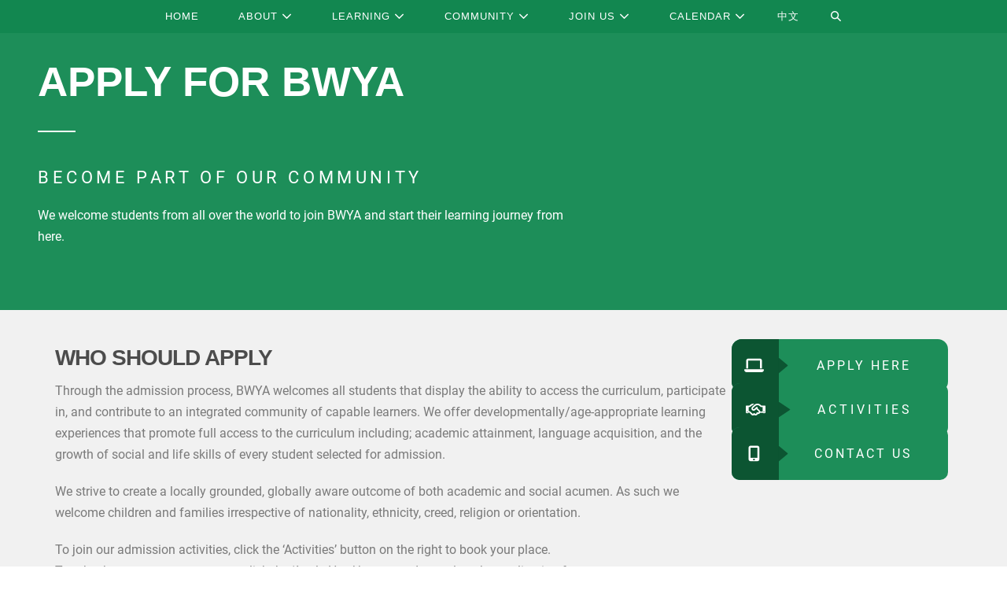

--- FILE ---
content_type: text/html; charset=UTF-8
request_url: https://www.ibwya.net/admissions/?lang=zh-hans
body_size: 51827
content:
<!DOCTYPE html>

<html lang="en-US">

<head>
	<meta charset="UTF-8">
	<meta name="viewport" content="width=device-width, initial-scale=1">
	<link rel="profile" href="http://gmpg.org/xfn/11">
	<script type="text/javascript">
	window.dataLayer = window.dataLayer || [];

	function gtag() {
		dataLayer.push(arguments);
	}

	gtag("consent", "default", {
		ad_personalization: "denied",
		ad_storage: "denied",
		ad_user_data: "denied",
		analytics_storage: "denied",
		functionality_storage: "denied",
		personalization_storage: "denied",
		security_storage: "granted",
		wait_for_update: 500,
	});
	gtag("set", "ads_data_redaction", true);
	</script>
<title>Admissions &#8211; 北京市朝阳区世青学校</title>
<meta name='robots' content='noindex, nofollow' />
<link rel="alternate" hreflang="zh-hans" href="https://www.ibwya.net/zh-hans/%e6%8b%9b%e7%94%9f/" />
<link rel="alternate" hreflang="en" href="https://www.ibwya.net/admissions/" />
<link rel="alternate" hreflang="x-default" href="https://www.ibwya.net/admissions/" />

<link rel="alternate" type="application/rss+xml" title="北京市朝阳区世青学校 &raquo; Feed" href="https://www.ibwya.net/feed/" />
<link rel="alternate" type="application/rss+xml" title="北京市朝阳区世青学校 &raquo; Comments Feed" href="https://www.ibwya.net/comments/feed/" />
<link rel="alternate" title="oEmbed (JSON)" type="application/json+oembed" href="https://www.ibwya.net/wp-json/oembed/1.0/embed?url=https%3A%2F%2Fwww.ibwya.net%2Fadmissions%2F" />
<link rel="alternate" title="oEmbed (XML)" type="text/xml+oembed" href="https://www.ibwya.net/wp-json/oembed/1.0/embed?url=https%3A%2F%2Fwww.ibwya.net%2Fadmissions%2F&#038;format=xml" />
		<style class="wpbf-google-fonts">@font-face{font-family:'Roboto';font-style:normal;font-weight:400;font-display:swap;src:url(https://www.ibwya.net/wp-content/fonts/roboto/KFOmCnqEu92Fr1Mu72xKOzY.woff2) format('woff2');unicode-range:U+0460-052F,U+1C80-1C88,U+20B4,U+2DE0-2DFF,U+A640-A69F,U+FE2E-FE2F;}@font-face{font-family:'Roboto';font-style:normal;font-weight:400;font-display:swap;src:url(https://www.ibwya.net/wp-content/fonts/roboto/KFOmCnqEu92Fr1Mu5mxKOzY.woff2) format('woff2');unicode-range:U+0301,U+0400-045F,U+0490-0491,U+04B0-04B1,U+2116;}@font-face{font-family:'Roboto';font-style:normal;font-weight:400;font-display:swap;src:url(https://www.ibwya.net/wp-content/fonts/roboto/KFOmCnqEu92Fr1Mu7mxKOzY.woff2) format('woff2');unicode-range:U+1F00-1FFF;}@font-face{font-family:'Roboto';font-style:normal;font-weight:400;font-display:swap;src:url(https://www.ibwya.net/wp-content/fonts/roboto/KFOmCnqEu92Fr1Mu4WxKOzY.woff2) format('woff2');unicode-range:U+0370-0377,U+037A-037F,U+0384-038A,U+038C,U+038E-03A1,U+03A3-03FF;}@font-face{font-family:'Roboto';font-style:normal;font-weight:400;font-display:swap;src:url(https://www.ibwya.net/wp-content/fonts/roboto/KFOmCnqEu92Fr1Mu7WxKOzY.woff2) format('woff2');unicode-range:U+0102-0103,U+0110-0111,U+0128-0129,U+0168-0169,U+01A0-01A1,U+01AF-01B0,U+0300-0301,U+0303-0304,U+0308-0309,U+0323,U+0329,U+1EA0-1EF9,U+20AB;}@font-face{font-family:'Roboto';font-style:normal;font-weight:400;font-display:swap;src:url(https://www.ibwya.net/wp-content/fonts/roboto/KFOmCnqEu92Fr1Mu7GxKOzY.woff2) format('woff2');unicode-range:U+0100-02AF,U+0304,U+0308,U+0329,U+1E00-1E9F,U+1EF2-1EFF,U+2020,U+20A0-20AB,U+20AD-20C0,U+2113,U+2C60-2C7F,U+A720-A7FF;}@font-face{font-family:'Roboto';font-style:normal;font-weight:400;font-display:swap;src:url(https://www.ibwya.net/wp-content/fonts/roboto/KFOmCnqEu92Fr1Mu4mxK.woff2) format('woff2');unicode-range:U+0000-00FF,U+0131,U+0152-0153,U+02BB-02BC,U+02C6,U+02DA,U+02DC,U+0304,U+0308,U+0329,U+2000-206F,U+2074,U+20AC,U+2122,U+2191,U+2193,U+2212,U+2215,U+FEFF,U+FFFD;}</style>
		<style id='wp-img-auto-sizes-contain-inline-css'>
img:is([sizes=auto i],[sizes^="auto," i]){contain-intrinsic-size:3000px 1500px}
/*# sourceURL=wp-img-auto-sizes-contain-inline-css */
</style>
<style id='wp-emoji-styles-inline-css'>

	img.wp-smiley, img.emoji {
		display: inline !important;
		border: none !important;
		box-shadow: none !important;
		height: 1em !important;
		width: 1em !important;
		margin: 0 0.07em !important;
		vertical-align: -0.1em !important;
		background: none !important;
		padding: 0 !important;
	}
/*# sourceURL=wp-emoji-styles-inline-css */
</style>
<style id='global-styles-inline-css'>
:root{--wp--preset--aspect-ratio--square: 1;--wp--preset--aspect-ratio--4-3: 4/3;--wp--preset--aspect-ratio--3-4: 3/4;--wp--preset--aspect-ratio--3-2: 3/2;--wp--preset--aspect-ratio--2-3: 2/3;--wp--preset--aspect-ratio--16-9: 16/9;--wp--preset--aspect-ratio--9-16: 9/16;--wp--preset--color--black: #000000;--wp--preset--color--cyan-bluish-gray: #abb8c3;--wp--preset--color--white: #ffffff;--wp--preset--color--pale-pink: #f78da7;--wp--preset--color--vivid-red: #cf2e2e;--wp--preset--color--luminous-vivid-orange: #ff6900;--wp--preset--color--luminous-vivid-amber: #fcb900;--wp--preset--color--light-green-cyan: #7bdcb5;--wp--preset--color--vivid-green-cyan: #00d084;--wp--preset--color--pale-cyan-blue: #8ed1fc;--wp--preset--color--vivid-cyan-blue: #0693e3;--wp--preset--color--vivid-purple: #9b51e0;--wp--preset--gradient--vivid-cyan-blue-to-vivid-purple: linear-gradient(135deg,rgb(6,147,227) 0%,rgb(155,81,224) 100%);--wp--preset--gradient--light-green-cyan-to-vivid-green-cyan: linear-gradient(135deg,rgb(122,220,180) 0%,rgb(0,208,130) 100%);--wp--preset--gradient--luminous-vivid-amber-to-luminous-vivid-orange: linear-gradient(135deg,rgb(252,185,0) 0%,rgb(255,105,0) 100%);--wp--preset--gradient--luminous-vivid-orange-to-vivid-red: linear-gradient(135deg,rgb(255,105,0) 0%,rgb(207,46,46) 100%);--wp--preset--gradient--very-light-gray-to-cyan-bluish-gray: linear-gradient(135deg,rgb(238,238,238) 0%,rgb(169,184,195) 100%);--wp--preset--gradient--cool-to-warm-spectrum: linear-gradient(135deg,rgb(74,234,220) 0%,rgb(151,120,209) 20%,rgb(207,42,186) 40%,rgb(238,44,130) 60%,rgb(251,105,98) 80%,rgb(254,248,76) 100%);--wp--preset--gradient--blush-light-purple: linear-gradient(135deg,rgb(255,206,236) 0%,rgb(152,150,240) 100%);--wp--preset--gradient--blush-bordeaux: linear-gradient(135deg,rgb(254,205,165) 0%,rgb(254,45,45) 50%,rgb(107,0,62) 100%);--wp--preset--gradient--luminous-dusk: linear-gradient(135deg,rgb(255,203,112) 0%,rgb(199,81,192) 50%,rgb(65,88,208) 100%);--wp--preset--gradient--pale-ocean: linear-gradient(135deg,rgb(255,245,203) 0%,rgb(182,227,212) 50%,rgb(51,167,181) 100%);--wp--preset--gradient--electric-grass: linear-gradient(135deg,rgb(202,248,128) 0%,rgb(113,206,126) 100%);--wp--preset--gradient--midnight: linear-gradient(135deg,rgb(2,3,129) 0%,rgb(40,116,252) 100%);--wp--preset--font-size--small: 14px;--wp--preset--font-size--medium: 20px;--wp--preset--font-size--large: 20px;--wp--preset--font-size--x-large: 42px;--wp--preset--font-size--tiny: 12px;--wp--preset--font-size--regular: 16px;--wp--preset--font-size--larger: 32px;--wp--preset--font-size--extra: 44px;--wp--preset--spacing--20: 0.44rem;--wp--preset--spacing--30: 0.67rem;--wp--preset--spacing--40: 1rem;--wp--preset--spacing--50: 1.5rem;--wp--preset--spacing--60: 2.25rem;--wp--preset--spacing--70: 3.38rem;--wp--preset--spacing--80: 5.06rem;--wp--preset--shadow--natural: 6px 6px 9px rgba(0, 0, 0, 0.2);--wp--preset--shadow--deep: 12px 12px 50px rgba(0, 0, 0, 0.4);--wp--preset--shadow--sharp: 6px 6px 0px rgba(0, 0, 0, 0.2);--wp--preset--shadow--outlined: 6px 6px 0px -3px rgb(255, 255, 255), 6px 6px rgb(0, 0, 0);--wp--preset--shadow--crisp: 6px 6px 0px rgb(0, 0, 0);}:root { --wp--style--global--content-size: 1000px;--wp--style--global--wide-size: 1400px; }:where(body) { margin: 0; }.wp-site-blocks > .alignleft { float: left; margin-right: 2em; }.wp-site-blocks > .alignright { float: right; margin-left: 2em; }.wp-site-blocks > .aligncenter { justify-content: center; margin-left: auto; margin-right: auto; }:where(.wp-site-blocks) > * { margin-block-start: 24px; margin-block-end: 0; }:where(.wp-site-blocks) > :first-child { margin-block-start: 0; }:where(.wp-site-blocks) > :last-child { margin-block-end: 0; }:root { --wp--style--block-gap: 24px; }:root :where(.is-layout-flow) > :first-child{margin-block-start: 0;}:root :where(.is-layout-flow) > :last-child{margin-block-end: 0;}:root :where(.is-layout-flow) > *{margin-block-start: 24px;margin-block-end: 0;}:root :where(.is-layout-constrained) > :first-child{margin-block-start: 0;}:root :where(.is-layout-constrained) > :last-child{margin-block-end: 0;}:root :where(.is-layout-constrained) > *{margin-block-start: 24px;margin-block-end: 0;}:root :where(.is-layout-flex){gap: 24px;}:root :where(.is-layout-grid){gap: 24px;}.is-layout-flow > .alignleft{float: left;margin-inline-start: 0;margin-inline-end: 2em;}.is-layout-flow > .alignright{float: right;margin-inline-start: 2em;margin-inline-end: 0;}.is-layout-flow > .aligncenter{margin-left: auto !important;margin-right: auto !important;}.is-layout-constrained > .alignleft{float: left;margin-inline-start: 0;margin-inline-end: 2em;}.is-layout-constrained > .alignright{float: right;margin-inline-start: 2em;margin-inline-end: 0;}.is-layout-constrained > .aligncenter{margin-left: auto !important;margin-right: auto !important;}.is-layout-constrained > :where(:not(.alignleft):not(.alignright):not(.alignfull)){max-width: var(--wp--style--global--content-size);margin-left: auto !important;margin-right: auto !important;}.is-layout-constrained > .alignwide{max-width: var(--wp--style--global--wide-size);}body .is-layout-flex{display: flex;}.is-layout-flex{flex-wrap: wrap;align-items: center;}.is-layout-flex > :is(*, div){margin: 0;}body .is-layout-grid{display: grid;}.is-layout-grid > :is(*, div){margin: 0;}body{padding-top: 0px;padding-right: 0px;padding-bottom: 0px;padding-left: 0px;}a:where(:not(.wp-element-button)){text-decoration: underline;}:root :where(.wp-element-button, .wp-block-button__link){background-color: #32373c;border-width: 0;color: #fff;font-family: inherit;font-size: inherit;font-style: inherit;font-weight: inherit;letter-spacing: inherit;line-height: inherit;padding-top: calc(0.667em + 2px);padding-right: calc(1.333em + 2px);padding-bottom: calc(0.667em + 2px);padding-left: calc(1.333em + 2px);text-decoration: none;text-transform: inherit;}.has-black-color{color: var(--wp--preset--color--black) !important;}.has-cyan-bluish-gray-color{color: var(--wp--preset--color--cyan-bluish-gray) !important;}.has-white-color{color: var(--wp--preset--color--white) !important;}.has-pale-pink-color{color: var(--wp--preset--color--pale-pink) !important;}.has-vivid-red-color{color: var(--wp--preset--color--vivid-red) !important;}.has-luminous-vivid-orange-color{color: var(--wp--preset--color--luminous-vivid-orange) !important;}.has-luminous-vivid-amber-color{color: var(--wp--preset--color--luminous-vivid-amber) !important;}.has-light-green-cyan-color{color: var(--wp--preset--color--light-green-cyan) !important;}.has-vivid-green-cyan-color{color: var(--wp--preset--color--vivid-green-cyan) !important;}.has-pale-cyan-blue-color{color: var(--wp--preset--color--pale-cyan-blue) !important;}.has-vivid-cyan-blue-color{color: var(--wp--preset--color--vivid-cyan-blue) !important;}.has-vivid-purple-color{color: var(--wp--preset--color--vivid-purple) !important;}.has-black-background-color{background-color: var(--wp--preset--color--black) !important;}.has-cyan-bluish-gray-background-color{background-color: var(--wp--preset--color--cyan-bluish-gray) !important;}.has-white-background-color{background-color: var(--wp--preset--color--white) !important;}.has-pale-pink-background-color{background-color: var(--wp--preset--color--pale-pink) !important;}.has-vivid-red-background-color{background-color: var(--wp--preset--color--vivid-red) !important;}.has-luminous-vivid-orange-background-color{background-color: var(--wp--preset--color--luminous-vivid-orange) !important;}.has-luminous-vivid-amber-background-color{background-color: var(--wp--preset--color--luminous-vivid-amber) !important;}.has-light-green-cyan-background-color{background-color: var(--wp--preset--color--light-green-cyan) !important;}.has-vivid-green-cyan-background-color{background-color: var(--wp--preset--color--vivid-green-cyan) !important;}.has-pale-cyan-blue-background-color{background-color: var(--wp--preset--color--pale-cyan-blue) !important;}.has-vivid-cyan-blue-background-color{background-color: var(--wp--preset--color--vivid-cyan-blue) !important;}.has-vivid-purple-background-color{background-color: var(--wp--preset--color--vivid-purple) !important;}.has-black-border-color{border-color: var(--wp--preset--color--black) !important;}.has-cyan-bluish-gray-border-color{border-color: var(--wp--preset--color--cyan-bluish-gray) !important;}.has-white-border-color{border-color: var(--wp--preset--color--white) !important;}.has-pale-pink-border-color{border-color: var(--wp--preset--color--pale-pink) !important;}.has-vivid-red-border-color{border-color: var(--wp--preset--color--vivid-red) !important;}.has-luminous-vivid-orange-border-color{border-color: var(--wp--preset--color--luminous-vivid-orange) !important;}.has-luminous-vivid-amber-border-color{border-color: var(--wp--preset--color--luminous-vivid-amber) !important;}.has-light-green-cyan-border-color{border-color: var(--wp--preset--color--light-green-cyan) !important;}.has-vivid-green-cyan-border-color{border-color: var(--wp--preset--color--vivid-green-cyan) !important;}.has-pale-cyan-blue-border-color{border-color: var(--wp--preset--color--pale-cyan-blue) !important;}.has-vivid-cyan-blue-border-color{border-color: var(--wp--preset--color--vivid-cyan-blue) !important;}.has-vivid-purple-border-color{border-color: var(--wp--preset--color--vivid-purple) !important;}.has-vivid-cyan-blue-to-vivid-purple-gradient-background{background: var(--wp--preset--gradient--vivid-cyan-blue-to-vivid-purple) !important;}.has-light-green-cyan-to-vivid-green-cyan-gradient-background{background: var(--wp--preset--gradient--light-green-cyan-to-vivid-green-cyan) !important;}.has-luminous-vivid-amber-to-luminous-vivid-orange-gradient-background{background: var(--wp--preset--gradient--luminous-vivid-amber-to-luminous-vivid-orange) !important;}.has-luminous-vivid-orange-to-vivid-red-gradient-background{background: var(--wp--preset--gradient--luminous-vivid-orange-to-vivid-red) !important;}.has-very-light-gray-to-cyan-bluish-gray-gradient-background{background: var(--wp--preset--gradient--very-light-gray-to-cyan-bluish-gray) !important;}.has-cool-to-warm-spectrum-gradient-background{background: var(--wp--preset--gradient--cool-to-warm-spectrum) !important;}.has-blush-light-purple-gradient-background{background: var(--wp--preset--gradient--blush-light-purple) !important;}.has-blush-bordeaux-gradient-background{background: var(--wp--preset--gradient--blush-bordeaux) !important;}.has-luminous-dusk-gradient-background{background: var(--wp--preset--gradient--luminous-dusk) !important;}.has-pale-ocean-gradient-background{background: var(--wp--preset--gradient--pale-ocean) !important;}.has-electric-grass-gradient-background{background: var(--wp--preset--gradient--electric-grass) !important;}.has-midnight-gradient-background{background: var(--wp--preset--gradient--midnight) !important;}.has-small-font-size{font-size: var(--wp--preset--font-size--small) !important;}.has-medium-font-size{font-size: var(--wp--preset--font-size--medium) !important;}.has-large-font-size{font-size: var(--wp--preset--font-size--large) !important;}.has-x-large-font-size{font-size: var(--wp--preset--font-size--x-large) !important;}.has-tiny-font-size{font-size: var(--wp--preset--font-size--tiny) !important;}.has-regular-font-size{font-size: var(--wp--preset--font-size--regular) !important;}.has-larger-font-size{font-size: var(--wp--preset--font-size--larger) !important;}.has-extra-font-size{font-size: var(--wp--preset--font-size--extra) !important;}
:root :where(.wp-block-pullquote){font-size: 1.5em;line-height: 1.6;}
/*# sourceURL=global-styles-inline-css */
</style>
<link data-minify="1" rel='stylesheet' id='swpm.common-css' href='https://www.ibwya.net/wp-content/cache/min/1/wp-content/plugins/simple-membership/css/swpm.common.css?ver=1768905405' media='all' />
<link rel='stylesheet' id='wpml-legacy-horizontal-list-0-css' href='https://www.ibwya.net/wp-content/plugins/sitepress-multilingual-cms/templates/language-switchers/legacy-list-horizontal/style.min.css?ver=1' media='all' />
<link rel='stylesheet' id='wpml-menu-item-0-css' href='https://www.ibwya.net/wp-content/plugins/sitepress-multilingual-cms/templates/language-switchers/menu-item/style.min.css?ver=1' media='all' />
<link data-minify="1" rel='stylesheet' id='wpbf-icon-font-css' href='https://www.ibwya.net/wp-content/cache/min/1/wp-content/themes/page-builder-framework/css/min/iconfont-min.css?ver=1768905405' media='all' />
<link rel='stylesheet' id='wpbf-style-css' href='https://www.ibwya.net/wp-content/themes/page-builder-framework/css/min/style-min.css?ver=2.11.8' media='all' />
<style id='wpbf-style-inline-css'>
body,button,input,optgroup,select,textarea,h1,h2,h3,h4,h5,h6{font-family:Roboto;font-weight:400;font-style:normal;}body{color:#363636;}@media screen and (max-width:768px){.scrolltop{right:10px;bottom:10px;}}a{color:#363636;}.bypostauthor{border-color:#363636;}.wpbf-button-primary{background:#363636;}a:hover{color:#128750;}.wpbf-button-primary:hover{background:#128750;}.wpbf-menu > .current-menu-item > a{color:#128750!important;}.wpbf-sidebar .widget,.elementor-widget-sidebar .widget{background:#f1f1f1;}@media (min-width:769px){body:not(.wpbf-no-sidebar) .wpbf-sidebar-wrapper.wpbf-medium-1-3{width:25%;}body:not(.wpbf-no-sidebar) .wpbf-main.wpbf-medium-2-3{width:75%;}}.wpbf-archive-content .wpbf-post{text-align:left;}@media (min-width:1025px){.wpbf-archive-content .wpbf-blog-layout-beside .wpbf-large-2-5{width:50%;}.wpbf-archive-content .wpbf-blog-layout-beside .wpbf-large-3-5{width:50%;}}.wpbf-archive-content .wpbf-blog-layout-beside .wpbf-grid{flex-direction:row;}.wpbf-nav-wrapper{padding-top:0px;padding-bottom:0px;}.wpbf-navigation .wpbf-menu > .menu-item > a{padding-left:25px;padding-right:25px;}.wpbf-menu-centered .logo-container{padding:0 25px;}.wpbf-navigation:not(.wpbf-navigation-transparent):not(.wpbf-navigation-active){background-color:#128750;}.wpbf-navigation .wpbf-menu a,.wpbf-mobile-menu a,.wpbf-close{color:#ffffff;}.wpbf-navigation .wpbf-menu a:hover,.wpbf-mobile-menu a:hover{color:#ffffff;}.wpbf-navigation .wpbf-menu > .current-menu-item > a,.wpbf-mobile-menu > .current-menu-item > a{color:#ffffff!important;}.wpbf-navigation .wpbf-menu a,.wpbf-mobile-menu a{font-size:13px;}.wpbf-sub-menu > .menu-item-has-children:not(.wpbf-mega-menu) .sub-menu li,.wpbf-sub-menu > .wpbf-mega-menu > .sub-menu{background-color:#ebf3ee;}.wpbf-sub-menu > .menu-item-has-children:not(.wpbf-mega-menu) .sub-menu li:hover{background-color:#106f42;}.wpbf-navigation .wpbf-menu .sub-menu a{color:#4c4c4c;}.wpbf-navigation .wpbf-menu .sub-menu a:hover{color:#ebf3ee;}.wpbf-mobile-nav-wrapper{background:#128750;}.wpbf-mobile-menu a,.wpbf-mobile-menu-container .wpbf-close{color:#4c4c4c;}.wpbf-mobile-menu a:hover{color:#4c4c4c;}.wpbf-mobile-menu > .current-menu-item > a{color:#4c4c4c!important;}.wpbf-mobile-menu > .menu-item a{background-color:#ebf3ee;}.wpbf-mobile-menu > .menu-item a:hover{background-color:#ebf3ee;}.wpbf-mobile-menu .wpbf-submenu-toggle{color:#4c4c4c;}.wpbf-mobile-menu a,.wpbf-mobile-menu .menu-item-has-children .wpbf-submenu-toggle{font-size:12px;}
/*# sourceURL=wpbf-style-inline-css */
</style>
<link rel='stylesheet' id='wpbf-responsive-css' href='https://www.ibwya.net/wp-content/themes/page-builder-framework/css/min/responsive-min.css?ver=2.11.8' media='all' />
<link rel='stylesheet' id='e-animation-fadeIn-css' href='https://www.ibwya.net/wp-content/plugins/elementor/assets/lib/animations/styles/fadeIn.min.css?ver=3.34.2' media='all' />
<link rel='stylesheet' id='elementor-frontend-css' href='https://www.ibwya.net/wp-content/plugins/elementor/assets/css/frontend.min.css?ver=3.34.2' media='all' />
<style id='elementor-frontend-inline-css'>
.elementor-kit-10{--e-global-color-primary:#1D8E59;--e-global-color-secondary:#FFFFFF;--e-global-color-text:#7A7A7A;--e-global-color-accent:#EF0000;--e-global-color-1537fda:#4C4C4C;--e-global-color-d446d7b:#106F42;--e-global-color-221035c:#0C5532;--e-global-color-1a3dfbd:#083B23;--e-global-color-1ab5e66:#F1F1F1;--e-global-typography-primary-font-family:"Roboto";--e-global-typography-primary-font-weight:600;--e-global-typography-secondary-font-family:"Roboto Slab";--e-global-typography-secondary-font-weight:400;--e-global-typography-text-font-family:"Roboto";--e-global-typography-text-font-weight:400;--e-global-typography-accent-font-family:"Roboto";--e-global-typography-accent-font-weight:500;}.elementor-kit-10 e-page-transition{background-color:#FFBC7D;}.elementor-section.elementor-section-boxed > .elementor-container{max-width:1140px;}.e-con{--container-max-width:1140px;}.elementor-widget:not(:last-child){margin-block-end:20px;}.elementor-element{--widgets-spacing:20px 20px;--widgets-spacing-row:20px;--widgets-spacing-column:20px;}{}h1.entry-title{display:var(--page-title-display);}@media(max-width:1024px){.elementor-section.elementor-section-boxed > .elementor-container{max-width:1024px;}.e-con{--container-max-width:1024px;}}@media(max-width:767px){.elementor-section.elementor-section-boxed > .elementor-container{max-width:767px;}.e-con{--container-max-width:767px;}}
.elementor-20 .elementor-element.elementor-element-7fcbf43{--display:flex;--flex-direction:row;--container-widget-width:initial;--container-widget-height:100%;--container-widget-flex-grow:1;--container-widget-align-self:stretch;--flex-wrap-mobile:wrap;--margin-top:0px;--margin-bottom:0px;--margin-left:0px;--margin-right:0px;--padding-top:0px;--padding-bottom:0px;--padding-left:0px;--padding-right:0px;}.elementor-20 .elementor-element.elementor-element-7fcbf43:not(.elementor-motion-effects-element-type-background), .elementor-20 .elementor-element.elementor-element-7fcbf43 > .elementor-motion-effects-container > .elementor-motion-effects-layer{background-color:var( --e-global-color-primary );}.elementor-20 .elementor-element.elementor-element-0590c5d{--display:flex;--flex-direction:column;--container-widget-width:100%;--container-widget-height:initial;--container-widget-flex-grow:0;--container-widget-align-self:initial;--flex-wrap-mobile:wrap;--gap:0px 0px;--row-gap:0px;--column-gap:0px;border-style:none;--border-style:none;--padding-top:5rem;--padding-bottom:5rem;--padding-left:3rem;--padding-right:3rem;}.elementor-widget-heading .elementor-heading-title{font-family:var( --e-global-typography-primary-font-family ), Sans-serif;font-weight:var( --e-global-typography-primary-font-weight );color:var( --e-global-color-primary );}.elementor-20 .elementor-element.elementor-element-009010f > .elementor-widget-container{margin:0px 0px 0px 0px;padding:0rem 0rem 0rem 0rem;}.elementor-20 .elementor-element.elementor-element-009010f{text-align:start;}.elementor-20 .elementor-element.elementor-element-009010f .elementor-heading-title{font-family:"Roboto", Sans-serif;font-size:53px;font-weight:600;line-height:0.9em;color:var( --e-global-color-secondary );}.elementor-widget-divider{--divider-color:var( --e-global-color-secondary );}.elementor-widget-divider .elementor-divider__text{color:var( --e-global-color-secondary );font-family:var( --e-global-typography-secondary-font-family ), Sans-serif;font-weight:var( --e-global-typography-secondary-font-weight );}.elementor-widget-divider.elementor-view-stacked .elementor-icon{background-color:var( --e-global-color-secondary );}.elementor-widget-divider.elementor-view-framed .elementor-icon, .elementor-widget-divider.elementor-view-default .elementor-icon{color:var( --e-global-color-secondary );border-color:var( --e-global-color-secondary );}.elementor-widget-divider.elementor-view-framed .elementor-icon, .elementor-widget-divider.elementor-view-default .elementor-icon svg{fill:var( --e-global-color-secondary );}.elementor-20 .elementor-element.elementor-element-dc3034b{--divider-border-style:solid;--divider-color:var( --e-global-color-secondary );--divider-border-width:2px;}.elementor-20 .elementor-element.elementor-element-dc3034b > .elementor-widget-container{padding:1.5rem 0rem 1.5rem 0rem;}.elementor-20 .elementor-element.elementor-element-dc3034b .elementor-divider-separator{width:7%;}.elementor-20 .elementor-element.elementor-element-dc3034b .elementor-divider{padding-block-start:15px;padding-block-end:15px;}.elementor-widget-text-editor{font-family:var( --e-global-typography-text-font-family ), Sans-serif;font-weight:var( --e-global-typography-text-font-weight );color:var( --e-global-color-text );}.elementor-widget-text-editor.elementor-drop-cap-view-stacked .elementor-drop-cap{background-color:var( --e-global-color-primary );}.elementor-widget-text-editor.elementor-drop-cap-view-framed .elementor-drop-cap, .elementor-widget-text-editor.elementor-drop-cap-view-default .elementor-drop-cap{color:var( --e-global-color-primary );border-color:var( --e-global-color-primary );}.elementor-20 .elementor-element.elementor-element-9cb4c18 > .elementor-widget-container{margin:0px 0px 0px 0px;padding:0rem 0rem 1rem 0rem;}.elementor-20 .elementor-element.elementor-element-9cb4c18{font-family:"Roboto", Sans-serif;font-size:22px;font-weight:400;letter-spacing:4.6px;color:#FFFFFF;}.elementor-20 .elementor-element.elementor-element-c8d4e51 > .elementor-widget-container{margin:0px 0px 0px 0px;padding:0px 0px 0px 0px;}.elementor-20 .elementor-element.elementor-element-c8d4e51{font-family:"Roboto", Sans-serif;font-size:16px;font-weight:400;color:#FFFFFF;}.elementor-20 .elementor-element.elementor-element-17a04c8{--display:flex;--overlay-opacity:0.15;--margin-top:0px;--margin-bottom:0px;--margin-left:0px;--margin-right:0px;--padding-top:0px;--padding-bottom:0px;--padding-left:0px;--padding-right:0px;}.elementor-20 .elementor-element.elementor-element-17a04c8::before, .elementor-20 .elementor-element.elementor-element-17a04c8 > .elementor-background-video-container::before, .elementor-20 .elementor-element.elementor-element-17a04c8 > .e-con-inner > .elementor-background-video-container::before, .elementor-20 .elementor-element.elementor-element-17a04c8 > .elementor-background-slideshow::before, .elementor-20 .elementor-element.elementor-element-17a04c8 > .e-con-inner > .elementor-background-slideshow::before, .elementor-20 .elementor-element.elementor-element-17a04c8 > .elementor-motion-effects-container > .elementor-motion-effects-layer::before{background-color:var( --e-global-color-primary );--background-overlay:'';}.elementor-20 .elementor-element.elementor-element-043b54e{--display:flex;--flex-direction:column;--container-widget-width:calc( ( 1 - var( --container-widget-flex-grow ) ) * 100% );--container-widget-height:initial;--container-widget-flex-grow:0;--container-widget-align-self:initial;--flex-wrap-mobile:wrap;--align-items:flex-start;--gap:0rem 3rem;--row-gap:0rem;--column-gap:3rem;--margin-top:0rem;--margin-bottom:0rem;--margin-left:0rem;--margin-right:0rem;--padding-top:3rem;--padding-bottom:3rem;--padding-left:2rem;--padding-right:2rem;}.elementor-20 .elementor-element.elementor-element-043b54e:not(.elementor-motion-effects-element-type-background), .elementor-20 .elementor-element.elementor-element-043b54e > .elementor-motion-effects-container > .elementor-motion-effects-layer{background-color:var( --e-global-color-1ab5e66 );}.elementor-20 .elementor-element.elementor-element-d264a27{--display:flex;--flex-direction:row;--container-widget-width:initial;--container-widget-height:100%;--container-widget-flex-grow:1;--container-widget-align-self:stretch;--flex-wrap-mobile:wrap;--justify-content:flex-start;--gap:1rem 1rem;--row-gap:1rem;--column-gap:1rem;--margin-top:0px;--margin-bottom:0px;--margin-left:0px;--margin-right:0px;--padding-top:0rem;--padding-bottom:1rem;--padding-left:0rem;--padding-right:0rem;}.elementor-20 .elementor-element.elementor-element-67eeab3{--display:flex;--flex-direction:column;--container-widget-width:100%;--container-widget-height:initial;--container-widget-flex-grow:0;--container-widget-align-self:initial;--flex-wrap-mobile:wrap;--gap:0px 0px;--row-gap:0px;--column-gap:0px;--margin-top:0rem;--margin-bottom:0rem;--margin-left:0rem;--margin-right:0rem;--padding-top:0rem;--padding-bottom:0rem;--padding-left:0rem;--padding-right:0rem;}.elementor-20 .elementor-element.elementor-element-19ad5fc > .elementor-widget-container{margin:0rem 0rem 1rem 0rem;padding:0rem 0rem 0rem 0rem;}.elementor-20 .elementor-element.elementor-element-19ad5fc{text-align:start;}.elementor-20 .elementor-element.elementor-element-19ad5fc .elementor-heading-title{font-family:"Roboto", Sans-serif;font-size:28px;font-weight:600;line-height:0.9em;letter-spacing:-1px;color:var( --e-global-color-1537fda );}.elementor-20 .elementor-element.elementor-element-8dd7702{font-family:"Roboto", Sans-serif;font-weight:400;}.elementor-20 .elementor-element.elementor-element-5ead58f{--display:flex;--flex-direction:column;--container-widget-width:calc( ( 1 - var( --container-widget-flex-grow ) ) * 100% );--container-widget-height:initial;--container-widget-flex-grow:0;--container-widget-align-self:initial;--flex-wrap-mobile:wrap;--justify-content:center;--align-items:center;--margin-top:0px;--margin-bottom:0px;--margin-left:0px;--margin-right:0px;--padding-top:0px;--padding-bottom:0px;--padding-left:0px;--padding-right:0px;}.elementor-widget-ucaddon_icon_pointer_button .icon_pointer_button a{font-family:var( --e-global-typography-text-font-family ), Sans-serif;font-weight:var( --e-global-typography-text-font-weight );}.elementor-20 .elementor-element.elementor-element-f8802a5 > .elementor-widget-container{margin:-11px -11px -11px -11px;padding:0px 0px 0px 0px;}.elementor-20 .elementor-element.elementor-element-f8802a5 .ue-icon-btn{flex-direction:row;}.elementor-20 .elementor-element.elementor-element-f8802a5 .icon_pointer_button_icon{width:60px;color:var( --e-global-color-secondary );font-size:20px;border-radius:0px;}.elementor-20 .elementor-element.elementor-element-f8802a5 .icon_pointer_button_icon,.elementor-20 .elementor-element.elementor-element-f8802a5 .icon_pointer_button_icon::after{background-color:var( --e-global-color-221035c );}.elementor-20 .elementor-element.elementor-element-f8802a5 .icon_pointer_button a:hover .icon_pointer_button_icon,.elementor-20 .elementor-element.elementor-element-f8802a5 .icon_pointer_button a:hover .icon_pointer_button_icon::after{background-color:var( --e-global-color-primary );}.elementor-20 .elementor-element.elementor-element-f8802a5 .icon_pointer_button a:hover .icon_pointer_button_icon{color:var( --e-global-color-secondary );}.elementor-20 .elementor-element.elementor-element-f8802a5 .icon_pointer_button a:hover .icon_pointer_button_icon_holder{transform:rotate(0deg);}.elementor-20 .elementor-element.elementor-element-f8802a5 .icon_pointer_button a{font-family:"Roboto", Sans-serif;font-weight:400;letter-spacing:3px;background-color:var( --e-global-color-primary );color:#ffffff;border-radius:13px;min-width:275px;}.elementor-20 .elementor-element.elementor-element-f8802a5 .icon_pointer_button a:hover{background-color:var( --e-global-color-1537fda );color:#ffffff;}.elementor-20 .elementor-element.elementor-element-f8802a5 .icon_pointer_button_text{padding:20px 40px 20px 40px;}.elementor-20 .elementor-element.elementor-element-f8802a5 .icon_pointer_button_icon::after{width:12px;height:20px;}.elementor-20 .elementor-element.elementor-element-2e9d4f8 > .elementor-widget-container{background-color:#FFFFFF00;margin:0px 0px 2px 0px;padding:0px 0px 0px 0px;border-radius:0px 38px 0px 0px;}.elementor-20 .elementor-element.elementor-element-2e9d4f8.elementor-element{--align-self:center;}.elementor-20 .elementor-element.elementor-element-2e9d4f8 .ue-icon-btn{flex-direction:row;}.elementor-20 .elementor-element.elementor-element-2e9d4f8 .icon_pointer_button_icon{width:60px;color:var( --e-global-color-secondary );font-size:20px;border-radius:0px;}.elementor-20 .elementor-element.elementor-element-2e9d4f8 .icon_pointer_button_icon,.elementor-20 .elementor-element.elementor-element-2e9d4f8 .icon_pointer_button_icon::after{background-color:var( --e-global-color-221035c );}.elementor-20 .elementor-element.elementor-element-2e9d4f8 .icon_pointer_button a:hover .icon_pointer_button_icon,.elementor-20 .elementor-element.elementor-element-2e9d4f8 .icon_pointer_button a:hover .icon_pointer_button_icon::after{background-color:var( --e-global-color-primary );}.elementor-20 .elementor-element.elementor-element-2e9d4f8 .icon_pointer_button a:hover .icon_pointer_button_icon{color:var( --e-global-color-secondary );}.elementor-20 .elementor-element.elementor-element-2e9d4f8 .icon_pointer_button a:hover .icon_pointer_button_icon_holder{transform:rotate(0deg);}.elementor-20 .elementor-element.elementor-element-2e9d4f8 .icon_pointer_button a{background-color:var( --e-global-color-primary );color:#ffffff;border-radius:11px;min-width:275px;}.elementor-20 .elementor-element.elementor-element-2e9d4f8 .icon_pointer_button a:hover{background-color:var( --e-global-color-1537fda );color:#ffffff;}.elementor-20 .elementor-element.elementor-element-2e9d4f8 .icon_pointer_button_text{padding:20px 40px 20px 40px;}.elementor-20 .elementor-element.elementor-element-2e9d4f8 .icon_pointer_button_icon::after{width:15px;height:20px;}.elementor-20 .elementor-element.elementor-element-148f2b6 > .elementor-widget-container{margin:-13px -13px -13px -13px;}.elementor-20 .elementor-element.elementor-element-148f2b6 .ue-icon-btn{flex-direction:row;}.elementor-20 .elementor-element.elementor-element-148f2b6 .icon_pointer_button_icon{width:60px;color:var( --e-global-color-secondary );font-size:20px;border-radius:0px;}.elementor-20 .elementor-element.elementor-element-148f2b6 .icon_pointer_button_icon,.elementor-20 .elementor-element.elementor-element-148f2b6 .icon_pointer_button_icon::after{background-color:var( --e-global-color-221035c );}.elementor-20 .elementor-element.elementor-element-148f2b6 .icon_pointer_button a:hover .icon_pointer_button_icon,.elementor-20 .elementor-element.elementor-element-148f2b6 .icon_pointer_button a:hover .icon_pointer_button_icon::after{background-color:var( --e-global-color-primary );}.elementor-20 .elementor-element.elementor-element-148f2b6 .icon_pointer_button a:hover .icon_pointer_button_icon{color:var( --e-global-color-secondary );}.elementor-20 .elementor-element.elementor-element-148f2b6 .icon_pointer_button a:hover .icon_pointer_button_icon_holder{transform:rotate(0deg);}.elementor-20 .elementor-element.elementor-element-148f2b6 .icon_pointer_button a{font-family:"Roboto", Sans-serif;font-weight:400;letter-spacing:3px;background-color:var( --e-global-color-primary );color:#ffffff;border-radius:10px;min-width:275px;}.elementor-20 .elementor-element.elementor-element-148f2b6 .icon_pointer_button a:hover{background-color:var( --e-global-color-1537fda );color:#ffffff;}.elementor-20 .elementor-element.elementor-element-148f2b6 .icon_pointer_button_text{padding:20px 40px 20px 40px;}.elementor-20 .elementor-element.elementor-element-148f2b6 .icon_pointer_button_icon::after{width:12px;height:20px;}.elementor-20 .elementor-element.elementor-element-e252028{--display:flex;--align-items:center;--container-widget-width:calc( ( 1 - var( --container-widget-flex-grow ) ) * 100% );--margin-top:0px;--margin-bottom:0px;--margin-left:0px;--margin-right:0px;--padding-top:1rem;--padding-bottom:0rem;--padding-left:0rem;--padding-right:0rem;}.elementor-20 .elementor-element.elementor-element-9ac8f1e{--display:flex;--flex-direction:row;--container-widget-width:initial;--container-widget-height:100%;--container-widget-flex-grow:1;--container-widget-align-self:stretch;--flex-wrap-mobile:wrap;--gap:0px 20px;--row-gap:0px;--column-gap:20px;--margin-top:0px;--margin-bottom:0px;--margin-left:0px;--margin-right:0px;--padding-top:0px;--padding-bottom:0px;--padding-left:0px;--padding-right:0px;}.elementor-20 .elementor-element.elementor-element-42a8acc{--display:flex;--gap:0px 0px;--row-gap:0px;--column-gap:0px;--margin-top:0px;--margin-bottom:0px;--margin-left:0px;--margin-right:0px;--padding-top:0px;--padding-bottom:0px;--padding-left:0px;--padding-right:0px;}.elementor-widget-image .widget-image-caption{color:var( --e-global-color-text );font-family:var( --e-global-typography-text-font-family ), Sans-serif;font-weight:var( --e-global-typography-text-font-weight );}.elementor-20 .elementor-element.elementor-element-4a13172 > .elementor-widget-container{margin:0px 0px 0px 0px;padding:0px 0px 20px 0px;}.elementor-20 .elementor-element.elementor-element-4a13172 img{border-radius:10px 10px 10px 10px;}.elementor-20 .elementor-element.elementor-element-c4aaa39{--display:flex;--flex-direction:row;--container-widget-width:initial;--container-widget-height:100%;--container-widget-flex-grow:1;--container-widget-align-self:stretch;--flex-wrap-mobile:wrap;--gap:0px 0px;--row-gap:0px;--column-gap:0px;--margin-top:0px;--margin-bottom:0px;--margin-left:0px;--margin-right:0px;--padding-top:0px;--padding-bottom:0px;--padding-left:0px;--padding-right:0px;}.elementor-20 .elementor-element.elementor-element-71a8e9f{--display:flex;--justify-content:center;--gap:0px 0px;--row-gap:0px;--column-gap:0px;--margin-top:0px;--margin-bottom:0px;--margin-left:0px;--margin-right:0px;--padding-top:0px;--padding-bottom:0px;--padding-left:0px;--padding-right:10px;}.elementor-20 .elementor-element.elementor-element-31dd750 > .elementor-widget-container{margin:0px 0px 0px 0px;padding:0px 0px 0px 1px;}.elementor-20 .elementor-element.elementor-element-31dd750{font-family:"Roboto", Sans-serif;font-size:24px;font-weight:600;line-height:24px;letter-spacing:-1px;color:var( --e-global-color-1537fda );}.elementor-widget-icon.elementor-view-stacked .elementor-icon{background-color:var( --e-global-color-primary );}.elementor-widget-icon.elementor-view-framed .elementor-icon, .elementor-widget-icon.elementor-view-default .elementor-icon{color:var( --e-global-color-primary );border-color:var( --e-global-color-primary );}.elementor-widget-icon.elementor-view-framed .elementor-icon, .elementor-widget-icon.elementor-view-default .elementor-icon svg{fill:var( --e-global-color-primary );}.elementor-20 .elementor-element.elementor-element-b8381df > .elementor-widget-container{margin:0px 0px 0px 0px;padding:0px 0px 0px 0px;}.elementor-20 .elementor-element.elementor-element-b8381df .elementor-icon-wrapper{text-align:start;}.elementor-20 .elementor-element.elementor-element-b8381df.elementor-view-framed .elementor-icon{background-color:var( --e-global-color-secondary );}.elementor-20 .elementor-element.elementor-element-b8381df.elementor-view-stacked .elementor-icon{color:var( --e-global-color-secondary );}.elementor-20 .elementor-element.elementor-element-b8381df.elementor-view-stacked .elementor-icon svg{fill:var( --e-global-color-secondary );}.elementor-20 .elementor-element.elementor-element-b8381df.elementor-view-stacked .elementor-icon:hover{background-color:var( --e-global-color-221035c );color:var( --e-global-color-secondary );}.elementor-20 .elementor-element.elementor-element-b8381df.elementor-view-framed .elementor-icon:hover, .elementor-20 .elementor-element.elementor-element-b8381df.elementor-view-default .elementor-icon:hover{color:var( --e-global-color-221035c );border-color:var( --e-global-color-221035c );}.elementor-20 .elementor-element.elementor-element-b8381df.elementor-view-framed .elementor-icon:hover, .elementor-20 .elementor-element.elementor-element-b8381df.elementor-view-default .elementor-icon:hover svg{fill:var( --e-global-color-221035c );}.elementor-20 .elementor-element.elementor-element-b8381df.elementor-view-framed .elementor-icon:hover{background-color:var( --e-global-color-secondary );}.elementor-20 .elementor-element.elementor-element-b8381df.elementor-view-stacked .elementor-icon:hover svg{fill:var( --e-global-color-secondary );}.elementor-20 .elementor-element.elementor-element-b8381df .elementor-icon{font-size:19px;padding:10px;}.elementor-20 .elementor-element.elementor-element-b8381df .elementor-icon svg{height:19px;}.elementor-20 .elementor-element.elementor-element-9238e23{--display:flex;--gap:0px 0px;--row-gap:0px;--column-gap:0px;--margin-top:0px;--margin-bottom:0px;--margin-left:0px;--margin-right:0px;--padding-top:030px;--padding-bottom:0px;--padding-left:0px;--padding-right:0px;}.elementor-20 .elementor-element.elementor-element-9230217{--display:flex;--flex-direction:row;--container-widget-width:initial;--container-widget-height:100%;--container-widget-flex-grow:1;--container-widget-align-self:stretch;--flex-wrap-mobile:wrap;--gap:0px 0px;--row-gap:0px;--column-gap:0px;--margin-top:0px;--margin-bottom:0px;--margin-left:0px;--margin-right:0px;--padding-top:0px;--padding-bottom:20px;--padding-left:0px;--padding-right:0px;}.elementor-20 .elementor-element.elementor-element-82bd1b0{--display:flex;--justify-content:center;--gap:0px 0px;--row-gap:0px;--column-gap:0px;--margin-top:0px;--margin-bottom:0px;--margin-left:0px;--margin-right:0px;--padding-top:0px;--padding-bottom:0px;--padding-left:0px;--padding-right:10px;}.elementor-20 .elementor-element.elementor-element-363b864 > .elementor-widget-container{margin:0px 0px 0px 0px;padding:0px 0px 0px 1px;}.elementor-20 .elementor-element.elementor-element-363b864{font-family:"Roboto", Sans-serif;font-size:24px;font-weight:600;line-height:24px;letter-spacing:-1px;color:var( --e-global-color-1537fda );}.elementor-20 .elementor-element.elementor-element-90541a4 > .elementor-widget-container{margin:0px 0px 0px 0px;padding:0px 0px 0px 0px;}.elementor-20 .elementor-element.elementor-element-90541a4 .elementor-icon-wrapper{text-align:start;}.elementor-20 .elementor-element.elementor-element-90541a4.elementor-view-framed .elementor-icon{background-color:var( --e-global-color-secondary );}.elementor-20 .elementor-element.elementor-element-90541a4.elementor-view-stacked .elementor-icon{color:var( --e-global-color-secondary );}.elementor-20 .elementor-element.elementor-element-90541a4.elementor-view-stacked .elementor-icon svg{fill:var( --e-global-color-secondary );}.elementor-20 .elementor-element.elementor-element-90541a4.elementor-view-stacked .elementor-icon:hover{background-color:var( --e-global-color-221035c );color:var( --e-global-color-secondary );}.elementor-20 .elementor-element.elementor-element-90541a4.elementor-view-framed .elementor-icon:hover, .elementor-20 .elementor-element.elementor-element-90541a4.elementor-view-default .elementor-icon:hover{color:var( --e-global-color-221035c );border-color:var( --e-global-color-221035c );}.elementor-20 .elementor-element.elementor-element-90541a4.elementor-view-framed .elementor-icon:hover, .elementor-20 .elementor-element.elementor-element-90541a4.elementor-view-default .elementor-icon:hover svg{fill:var( --e-global-color-221035c );}.elementor-20 .elementor-element.elementor-element-90541a4.elementor-view-framed .elementor-icon:hover{background-color:var( --e-global-color-secondary );}.elementor-20 .elementor-element.elementor-element-90541a4.elementor-view-stacked .elementor-icon:hover svg{fill:var( --e-global-color-secondary );}.elementor-20 .elementor-element.elementor-element-90541a4 .elementor-icon{font-size:19px;padding:10px;}.elementor-20 .elementor-element.elementor-element-90541a4 .elementor-icon svg{height:19px;}.elementor-20 .elementor-element.elementor-element-e6ace08 > .elementor-widget-container{margin:0px 0px 0px 0px;padding:0px 0px 20px 0px;}.elementor-20 .elementor-element.elementor-element-e6ace08 img{border-radius:10px 10px 10px 10px;}.elementor-20 .elementor-element.elementor-element-8037802{--display:flex;--flex-direction:column;--container-widget-width:calc( ( 1 - var( --container-widget-flex-grow ) ) * 100% );--container-widget-height:initial;--container-widget-flex-grow:0;--container-widget-align-self:initial;--flex-wrap-mobile:wrap;--align-items:center;--gap:0px 0px;--row-gap:0px;--column-gap:0px;--margin-top:0rem;--margin-bottom:0rem;--margin-left:0rem;--margin-right:0rem;--padding-top:3rem;--padding-bottom:2rem;--padding-left:2rem;--padding-right:2rem;}.elementor-20 .elementor-element.elementor-element-21187a8{--display:flex;--flex-direction:column;--container-widget-width:100%;--container-widget-height:initial;--container-widget-flex-grow:0;--container-widget-align-self:initial;--flex-wrap-mobile:wrap;--justify-content:flex-start;--gap:0px 0px;--row-gap:0px;--column-gap:0px;--margin-top:0rem;--margin-bottom:0rem;--margin-left:0rem;--margin-right:0rem;--padding-top:0rem;--padding-bottom:0rem;--padding-left:0rem;--padding-right:0rem;}.elementor-20 .elementor-element.elementor-element-1747b0c > .elementor-widget-container{margin:0rem 0rem 1rem 0rem;padding:0rem 0rem 0rem 0rem;}.elementor-20 .elementor-element.elementor-element-1747b0c{text-align:start;}.elementor-20 .elementor-element.elementor-element-1747b0c .elementor-heading-title{font-family:"Roboto", Sans-serif;font-size:28px;font-weight:600;line-height:0.9em;letter-spacing:-1px;color:var( --e-global-color-1537fda );}.elementor-20 .elementor-element.elementor-element-ca66971{--display:flex;--gap:0px 0px;--row-gap:0px;--column-gap:0px;--margin-top:0px;--margin-bottom:0px;--margin-left:0px;--margin-right:0px;--padding-top:0rem;--padding-bottom:0rem;--padding-left:0rem;--padding-right:0rem;}.elementor-widget-ucaddon_content_accordion .ue_ca_additional_content{font-family:var( --e-global-typography-text-font-family ), Sans-serif;font-weight:var( --e-global-typography-text-font-weight );}.elementor-widget-ucaddon_content_accordion .ue_heading_title{font-family:var( --e-global-typography-text-font-family ), Sans-serif;font-weight:var( --e-global-typography-text-font-weight );}.elementor-widget-ucaddon_content_accordion .ue-item-title{font-family:var( --e-global-typography-text-font-family ), Sans-serif;font-weight:var( --e-global-typography-text-font-weight );}.elementor-widget-ucaddon_content_accordion .ue-item-text{font-family:var( --e-global-typography-text-font-family ), Sans-serif;font-weight:var( --e-global-typography-text-font-weight );}.elementor-widget-ucaddon_content_accordion .uc_more_btn{font-family:var( --e-global-typography-text-font-family ), Sans-serif;font-weight:var( --e-global-typography-text-font-weight );}.elementor-20 .elementor-element.elementor-element-8ce4ea7 > .elementor-widget-container{margin:0rem 0rem 0rem 0rem;padding:0rem 0rem 0rem 0rem;}.elementor-20 .elementor-element.elementor-element-8ce4ea7 .uc-heading{flex-direction:row;border-radius:0px;padding:10px 30px 10px 30px;margin:1px 1px 1px 1px;}.elementor-20 .elementor-element.elementor-element-8ce4ea7 .uc_ac_box{border-radius:10px 10px 10px 10px;margin:0rem 0rem 0rem 0rem;}.elementor-20 .elementor-element.elementor-element-8ce4ea7 .uc_ac_box.uc-item-active{background-color:var( --e-global-color-1ab5e66 );}.elementor-20 .elementor-element.elementor-element-8ce4ea7 span.uc_dactive{background-color:var( --e-global-color-1ab5e66 );color:var( --e-global-color-1537fda );}.elementor-20 .elementor-element.elementor-element-8ce4ea7 span.uc_active{background-color:var( --e-global-color-1537fda );color:var( --e-global-color-secondary );}.elementor-20 .elementor-element.elementor-element-8ce4ea7 span.ue_accordion_icon{width:30px;height:30px;border-radius:100px;font-size:10px;}.elementor-20 .elementor-element.elementor-element-8ce4ea7 span.uc_dactive svg{fill:var( --e-global-color-1537fda );}.elementor-20 .elementor-element.elementor-element-8ce4ea7 span.uc_active svg{fill:var( --e-global-color-secondary );}.elementor-20 .elementor-element.elementor-element-8ce4ea7 .ue_heading_title{padding:13px 13px 13px 13px;color:#000000;font-family:"Roboto", Sans-serif;font-size:16px;font-weight:400;line-height:1.5em;}.elementor-20 .elementor-element.elementor-element-8ce4ea7 .uc-item-active .ue_heading_title{color:#000000;}.elementor-20 .elementor-element.elementor-element-8ce4ea7 .uc_content{text-align:left;padding:10px 30px 0px 30px;border-radius:1px;}.elementor-20 .elementor-element.elementor-element-8ce4ea7 .ue-item-title{color:var( --e-global-color-1537fda );font-family:"Roboto", Sans-serif;font-size:20px;font-weight:700;line-height:1.2em;margin-top:0px;}.elementor-20 .elementor-element.elementor-element-8ce4ea7 .ue-item-text{color:var( --e-global-color-1537fda );font-family:"Roboto", Sans-serif;font-size:16px;font-weight:400;line-height:1.5em;margin-top:0px;}.elementor-20 .elementor-element.elementor-element-8ce4ea7 .uc_more_btn{padding:10px 20px 10px 20px;border-radius:100px;background-color:#6B63FF;color:#ffffff;margin-top:20px;}.elementor-20 .elementor-element.elementor-element-1f3f68e{--display:flex;--flex-direction:column;--container-widget-width:100%;--container-widget-height:initial;--container-widget-flex-grow:0;--container-widget-align-self:initial;--flex-wrap-mobile:wrap;--justify-content:flex-start;--gap:0px 0px;--row-gap:0px;--column-gap:0px;--margin-top:0rem;--margin-bottom:0rem;--margin-left:0rem;--margin-right:0rem;--padding-top:3rem;--padding-bottom:3rem;--padding-left:2rem;--padding-right:2rem;}.elementor-20 .elementor-element.elementor-element-1f3f68e:not(.elementor-motion-effects-element-type-background), .elementor-20 .elementor-element.elementor-element-1f3f68e > .elementor-motion-effects-container > .elementor-motion-effects-layer{background-color:var( --e-global-color-1ab5e66 );}.elementor-20 .elementor-element.elementor-element-e233048 > .elementor-widget-container{margin:0rem 0rem 1rem 0rem;padding:0rem 0rem 0rem 0rem;}.elementor-20 .elementor-element.elementor-element-e233048{text-align:start;}.elementor-20 .elementor-element.elementor-element-e233048 .elementor-heading-title{font-family:"Roboto", Sans-serif;font-size:28px;font-weight:600;line-height:0.9em;letter-spacing:-1px;color:var( --e-global-color-1537fda );}.elementor-widget-ucaddon_uc_icon_accordion .ue_title{font-family:var( --e-global-typography-text-font-family ), Sans-serif;font-weight:var( --e-global-typography-text-font-weight );}.elementor-widget-ucaddon_uc_icon_accordion .uc_content{font-family:var( --e-global-typography-text-font-family ), Sans-serif;font-weight:var( --e-global-typography-text-font-weight );}.elementor-20 .elementor-element.elementor-element-d3e8d9f .uc-heading{background-color:var( --e-global-color-primary );flex-direction:row;padding:10px 10px 10px 10px;}.elementor-20 .elementor-element.elementor-element-d3e8d9f .uc_ac_box{margin-bottom:8px;border-radius:10px 10px 10px 10px;}.elementor-20 .elementor-element.elementor-element-d3e8d9f .ue_title{font-family:"Roboto", Sans-serif;font-size:12px;font-weight:700;line-height:1.4em;letter-spacing:2px;color:#FFFFFF;}.elementor-20 .elementor-element.elementor-element-d3e8d9f .uc_content{background-color:#FFFFFF;font-family:"Roboto", Sans-serif;font-weight:400;color:var( --e-global-color-text );padding:20px 20px 1px 20px;border-radius:0px 0px 20px 20px;}.elementor-20 .elementor-element.elementor-element-d3e8d9f .ue_icon{width:56px;height:56px;font-size:33px;border-radius:0px 0px 0px 0px;color:var( --e-global-color-secondary );}.elementor-20 .elementor-element.elementor-element-d3e8d9f .ue_icon_spacing{width:26px;}.elementor-20 .elementor-element.elementor-element-d3e8d9f .ue_icon svg{fill:var( --e-global-color-secondary );}.elementor-20 .elementor-element.elementor-element-d3e8d9f .ue_expand_inside{width:50px;height:50px;font-size:19px;background-color:#12875000;color:var( --e-global-color-secondary );border-radius:0px 0px 0px 0px;}.elementor-20 .elementor-element.elementor-element-d3e8d9f .ue_expand_spacing{width:15px;}.elementor-20 .elementor-element.elementor-element-ab10af5{--display:flex;--flex-direction:column;--container-widget-width:100%;--container-widget-height:initial;--container-widget-flex-grow:0;--container-widget-align-self:initial;--flex-wrap-mobile:wrap;--justify-content:flex-start;--gap:0px 0px;--row-gap:0px;--column-gap:0px;--margin-top:0rem;--margin-bottom:0rem;--margin-left:0rem;--margin-right:0rem;--padding-top:3rem;--padding-bottom:0rem;--padding-left:2rem;--padding-right:2rem;}.elementor-20 .elementor-element.elementor-element-f239132 > .elementor-widget-container{margin:0rem 0rem 2rem 0rem;padding:0rem 0rem 0rem 0rem;}.elementor-20 .elementor-element.elementor-element-f239132{text-align:start;}.elementor-20 .elementor-element.elementor-element-f239132 .elementor-heading-title{font-family:"Roboto", Sans-serif;font-size:28px;font-weight:600;line-height:0.9em;letter-spacing:-1px;color:var( --e-global-color-1537fda );}.elementor-20 .elementor-element.elementor-element-d6547b1{--display:flex;--flex-direction:row;--container-widget-width:initial;--container-widget-height:100%;--container-widget-flex-grow:1;--container-widget-align-self:stretch;--flex-wrap-mobile:wrap;--gap:0px 20px;--row-gap:0px;--column-gap:20px;--margin-top:0px;--margin-bottom:0px;--margin-left:0px;--margin-right:0px;--padding-top:0px;--padding-bottom:0px;--padding-left:0px;--padding-right:0px;}.elementor-20 .elementor-element.elementor-element-0ffc44e{--display:flex;--gap:0px 0px;--row-gap:0px;--column-gap:0px;--margin-top:0px;--margin-bottom:0px;--margin-left:0px;--margin-right:0px;--padding-top:0px;--padding-bottom:0px;--padding-left:0px;--padding-right:0px;}.elementor-20 .elementor-element.elementor-element-d689583 > .elementor-widget-container{margin:0rem 0rem 1rem 0rem;padding:0rem 0rem 0rem 0rem;}.elementor-20 .elementor-element.elementor-element-d689583{text-align:start;}.elementor-20 .elementor-element.elementor-element-d689583 .elementor-heading-title{font-family:"Roboto", Sans-serif;font-size:19px;font-weight:600;line-height:0.9em;letter-spacing:-1px;color:var( --e-global-color-1537fda );}.elementor-widget-ucaddon_ue_table .tabulator .tabulator-header .tabulator-col{font-family:var( --e-global-typography-text-font-family ), Sans-serif;font-weight:var( --e-global-typography-text-font-weight );}.elementor-widget-ucaddon_ue_table .tabulator-row{font-family:var( --e-global-typography-text-font-family ), Sans-serif;font-weight:var( --e-global-typography-text-font-weight );}.elementor-widget-ucaddon_ue_table .ue-table__search-fields{font-family:var( --e-global-typography-text-font-family ), Sans-serif;font-weight:var( --e-global-typography-text-font-weight );}.elementor-widget-ucaddon_ue_table .ue-table__tools  .ue-table-icon{font-family:var( --e-global-typography-text-font-family ), Sans-serif;font-weight:var( --e-global-typography-text-font-weight );}.elementor-widget-ucaddon_ue_table .ue-table-icon:before{font-family:var( --e-global-typography-text-font-family ), Sans-serif;font-weight:var( --e-global-typography-text-font-weight );}.elementor-widget-ucaddon_ue_table .ue-table-column__button{font-family:var( --e-global-typography-text-font-family ), Sans-serif;font-weight:var( --e-global-typography-text-font-weight );}.elementor-20 .elementor-element.elementor-element-4ed8072 .ue-table{width:100%;margin:0 auto;}.elementor-20 .elementor-element.elementor-element-4ed8072 .ue-table__container.tabulator{border-style:none;}.elementor-20 .elementor-element.elementor-element-4ed8072 .ue-table__container{border-radius:10px 10px 10px 10px;box-shadow:3px 3px 10px 0px rgba(0,0,0,0.5);}.elementor-20 .elementor-element.elementor-element-4ed8072 .tabulator .tabulator-header .tabulator-col{text-align:center;font-family:"Roboto", Sans-serif;font-weight:400;padding:10px 10px 10px 13px;}.elementor-20 .elementor-element.elementor-element-4ed8072 .e-table-header__icon{fill:#000000;}.elementor-20 .elementor-element.elementor-element-4ed8072 .tabulator-header{border-style:none;}.elementor-20 .elementor-element.elementor-element-4ed8072 .tabulator-row .tabulator-cell{justify-content:center;padding:10px 10px 10px 20px;}.elementor-20 .elementor-element.elementor-element-4ed8072 .tabulator-row{color:var( --e-global-color-text );font-family:"Roboto", Sans-serif;font-weight:400;}.elementor-20 .elementor-element.elementor-element-4ed8072 .tabulator-row.tabulator-row-even{background-color:var( --e-global-color-1ab5e66 );}.elementor-20 .elementor-element.elementor-element-4ed8072 .tabulator-row.tabulator-row-odd{background-color:var( --e-global-color-1ab5e66 );}.elementor-20 .elementor-element.elementor-element-4ed8072 .tabulator-cell,.elementor-20 .elementor-element.elementor-element-4ed8072  .tabulator-header .tabulator-col{border-style:none;}.elementor-20 .elementor-element.elementor-element-4ed8072 .ue-table__search-fields{background-color:#8FAAD8;font-family:"Roboto", Sans-serif;font-weight:400;border-style:solid;border-width:1px 1px 1px 1px;border-color:#f0f0f0;color:#ffffff;}.elementor-20 .elementor-element.elementor-element-4ed8072 .ue-table__search-fields input[type="checkbox"]{accent-color:#CCDFFC;}.elementor-20 .elementor-element.elementor-element-4ed8072 .ue-table__tools  .ue-table-icon{font-size:2em;}.elementor-20 .elementor-element.elementor-element-4ed8072 .ue-table__tools .ue-table-icon{background-color:#777777;color:#000000;}.elementor-20 .elementor-element.elementor-element-4ed8072 .ue-table__tools .ue-table-icon:hover{color:#ffffff;}.elementor-20 .elementor-element.elementor-element-4ed8072 .ue-table-icon:before{background-color:#363636;color:#ffffff;}.elementor-20 .elementor-element.elementor-element-4ed8072 .ue-table .tabulator-row.tabulator-group{color:#000000;}.elementor-20 .elementor-element.elementor-element-4ed8072 .ue-table .tabulator-row.tabulator-group>span{color:#808080;}.elementor-20 .elementor-element.elementor-element-4ed8072 .ue-table-column__image{width:150px;height:150px;object-fit:cover;}.elementor-20 .elementor-element.elementor-element-4ed8072 .ue-table-column__icon{font-size:20px;}.elementor-20 .elementor-element.elementor-element-4ed8072 .tabulator .tabulator-header .tabulator-col.tabulator-sortable[aria-sort=none] .tabulator-col-content .tabulator-col-sorter .tabulator-arrow{border-bottom-color:#bbbbbb;}.elementor-20 .elementor-element.elementor-element-4ed8072 .tabulator .tabulator-header .tabulator-col.tabulator-sortable[aria-sort=descending] .tabulator-col-content .tabulator-col-sorter .tabulator-arrow{border-top-color:#bbbbbb;}.elementor-20 .elementor-element.elementor-element-4ed8072 .tabulator .tabulator-header .tabulator-col.tabulator-sortable[aria-sort=ascending] .tabulator-col-content .tabulator-col-sorter .tabulator-arrow{border-top-color:#bbbbbb;}.elementor-20 .elementor-element.elementor-element-4ed8072 .ue-table-column__button{background-color:#3e5cf5;color:#ffffff;padding:10px 10px 10px 10px;}.elementor-20 .elementor-element.elementor-element-4ed8072 .ue-table-column__button:hover{color:#dbdbdb;}.elementor-20 .elementor-element.elementor-element-c81e23e{--display:flex;--flex-direction:column;--container-widget-width:100%;--container-widget-height:initial;--container-widget-flex-grow:0;--container-widget-align-self:initial;--flex-wrap-mobile:wrap;--justify-content:flex-start;--gap:0px 0px;--row-gap:0px;--column-gap:0px;--margin-top:0rem;--margin-bottom:0rem;--margin-left:0rem;--margin-right:0rem;--padding-top:3rem;--padding-bottom:0rem;--padding-left:2rem;--padding-right:2rem;}.elementor-20 .elementor-element.elementor-element-211c549 > .elementor-widget-container{margin:0rem 0rem 2rem 0rem;padding:0rem 0rem 0rem 0rem;}.elementor-20 .elementor-element.elementor-element-211c549{text-align:start;}.elementor-20 .elementor-element.elementor-element-211c549 .elementor-heading-title{font-family:"Roboto", Sans-serif;font-size:28px;font-weight:600;line-height:0.9em;letter-spacing:-1px;color:var( --e-global-color-1537fda );}.elementor-20 .elementor-element.elementor-element-38e7a1f{--display:flex;--flex-direction:row;--container-widget-width:initial;--container-widget-height:100%;--container-widget-flex-grow:1;--container-widget-align-self:stretch;--flex-wrap-mobile:wrap;--gap:0px 20px;--row-gap:0px;--column-gap:20px;--margin-top:0px;--margin-bottom:0px;--margin-left:0px;--margin-right:0px;--padding-top:0px;--padding-bottom:0px;--padding-left:0px;--padding-right:0px;}.elementor-20 .elementor-element.elementor-element-3bb5d3c{--display:flex;--gap:0px 0px;--row-gap:0px;--column-gap:0px;--margin-top:0px;--margin-bottom:0px;--margin-left:0px;--margin-right:0px;--padding-top:0px;--padding-bottom:0px;--padding-left:0px;--padding-right:0px;}.elementor-20 .elementor-element.elementor-element-fa27649 > .elementor-widget-container{margin:0rem 0rem 1rem 0rem;padding:0rem 0rem 0rem 0rem;}.elementor-20 .elementor-element.elementor-element-fa27649{text-align:start;}.elementor-20 .elementor-element.elementor-element-fa27649 .elementor-heading-title{font-family:"Roboto", Sans-serif;font-size:19px;font-weight:600;line-height:0.9em;letter-spacing:-1px;color:var( --e-global-color-1537fda );}.elementor-20 .elementor-element.elementor-element-b40c7b4 > .elementor-widget-container{margin:0rem 0rem 2rem 0rem;padding:0rem 0rem 0rem 0rem;}.elementor-20 .elementor-element.elementor-element-b40c7b4 .ue-table{width:100%;margin:auto 0;}.elementor-20 .elementor-element.elementor-element-b40c7b4 .ue-table__container.tabulator{border-style:none;}.elementor-20 .elementor-element.elementor-element-b40c7b4 .ue-table__container{border-radius:10px 10px 10px 10px;box-shadow:3px 3px 10px 0px rgba(0,0,0,0.5);}.elementor-20 .elementor-element.elementor-element-b40c7b4 .tabulator .tabulator-header .tabulator-col{text-align:center;font-family:"Roboto", Sans-serif;font-weight:400;padding:10px 10px 10px 13px;}.elementor-20 .elementor-element.elementor-element-b40c7b4 .e-table-header__icon{fill:#000000;}.elementor-20 .elementor-element.elementor-element-b40c7b4 .tabulator-header{border-style:none;}.elementor-20 .elementor-element.elementor-element-b40c7b4 .tabulator-row .tabulator-cell{justify-content:center;padding:10px 10px 10px 20px;}.elementor-20 .elementor-element.elementor-element-b40c7b4 .tabulator-row{color:var( --e-global-color-text );font-family:"Roboto", Sans-serif;font-weight:400;}.elementor-20 .elementor-element.elementor-element-b40c7b4 .tabulator-row.tabulator-row-even{background-color:var( --e-global-color-1ab5e66 );}.elementor-20 .elementor-element.elementor-element-b40c7b4 .tabulator-row.tabulator-row-odd{background-color:var( --e-global-color-1ab5e66 );}.elementor-20 .elementor-element.elementor-element-b40c7b4 .tabulator-cell,.elementor-20 .elementor-element.elementor-element-b40c7b4  .tabulator-header .tabulator-col{border-style:none;}.elementor-20 .elementor-element.elementor-element-b40c7b4 .ue-table__search-fields{background-color:#8FAAD8;font-family:"Roboto", Sans-serif;font-weight:400;border-style:solid;border-width:1px 1px 1px 1px;border-color:#f0f0f0;color:#ffffff;}.elementor-20 .elementor-element.elementor-element-b40c7b4 .ue-table__search-fields input[type="checkbox"]{accent-color:#CCDFFC;}.elementor-20 .elementor-element.elementor-element-b40c7b4 .ue-table__tools  .ue-table-icon{font-size:2em;}.elementor-20 .elementor-element.elementor-element-b40c7b4 .ue-table__tools .ue-table-icon{background-color:#777777;color:#000000;}.elementor-20 .elementor-element.elementor-element-b40c7b4 .ue-table__tools .ue-table-icon:hover{color:#ffffff;}.elementor-20 .elementor-element.elementor-element-b40c7b4 .ue-table-icon:before{background-color:#363636;color:#ffffff;}.elementor-20 .elementor-element.elementor-element-b40c7b4 .ue-table .tabulator-row.tabulator-group{color:#000000;}.elementor-20 .elementor-element.elementor-element-b40c7b4 .ue-table .tabulator-row.tabulator-group>span{color:#808080;}.elementor-20 .elementor-element.elementor-element-b40c7b4 .ue-table-column__image{width:150px;height:150px;object-fit:cover;}.elementor-20 .elementor-element.elementor-element-b40c7b4 .ue-table-column__icon{font-size:20px;}.elementor-20 .elementor-element.elementor-element-b40c7b4 .tabulator .tabulator-header .tabulator-col.tabulator-sortable[aria-sort=none] .tabulator-col-content .tabulator-col-sorter .tabulator-arrow{border-bottom-color:#bbbbbb;}.elementor-20 .elementor-element.elementor-element-b40c7b4 .tabulator .tabulator-header .tabulator-col.tabulator-sortable[aria-sort=descending] .tabulator-col-content .tabulator-col-sorter .tabulator-arrow{border-top-color:#bbbbbb;}.elementor-20 .elementor-element.elementor-element-b40c7b4 .tabulator .tabulator-header .tabulator-col.tabulator-sortable[aria-sort=ascending] .tabulator-col-content .tabulator-col-sorter .tabulator-arrow{border-top-color:#bbbbbb;}.elementor-20 .elementor-element.elementor-element-b40c7b4 .ue-table-column__button{background-color:#3e5cf5;color:#ffffff;padding:10px 10px 10px 10px;}.elementor-20 .elementor-element.elementor-element-b40c7b4 .ue-table-column__button:hover{color:#dbdbdb;}.elementor-20 .elementor-element.elementor-element-bcc54f9{--display:flex;--gap:0px 0px;--row-gap:0px;--column-gap:0px;--margin-top:0px;--margin-bottom:0px;--margin-left:0px;--margin-right:0px;--padding-top:0px;--padding-bottom:0px;--padding-left:0px;--padding-right:0px;}.elementor-20 .elementor-element.elementor-element-9fd2dd8 > .elementor-widget-container{margin:0rem 0rem 1rem 0rem;padding:0rem 0rem 0rem 0rem;}.elementor-20 .elementor-element.elementor-element-9fd2dd8{text-align:start;}.elementor-20 .elementor-element.elementor-element-9fd2dd8 .elementor-heading-title{font-family:"Roboto", Sans-serif;font-size:19px;font-weight:600;line-height:0.9em;letter-spacing:-1px;color:var( --e-global-color-1537fda );}.elementor-20 .elementor-element.elementor-element-9d28a49 .ue-table{width:100%;margin:0 auto;}.elementor-20 .elementor-element.elementor-element-9d28a49 .ue-table__container.tabulator{border-style:none;}.elementor-20 .elementor-element.elementor-element-9d28a49 .ue-table__container{border-radius:10px 10px 10px 10px;box-shadow:3px 3px 10px 0px rgba(0,0,0,0.5);}.elementor-20 .elementor-element.elementor-element-9d28a49 .tabulator .tabulator-header .tabulator-col{text-align:center;font-family:"Roboto", Sans-serif;font-weight:400;padding:10px 10px 10px 13px;}.elementor-20 .elementor-element.elementor-element-9d28a49 .e-table-header__icon{fill:#000000;}.elementor-20 .elementor-element.elementor-element-9d28a49 .tabulator-header{border-style:none;}.elementor-20 .elementor-element.elementor-element-9d28a49 .tabulator-row .tabulator-cell{justify-content:center;padding:10px 10px 10px 20px;}.elementor-20 .elementor-element.elementor-element-9d28a49 .tabulator-row{color:var( --e-global-color-text );font-family:"Roboto", Sans-serif;font-weight:400;}.elementor-20 .elementor-element.elementor-element-9d28a49 .tabulator-row.tabulator-row-even{background-color:var( --e-global-color-1ab5e66 );}.elementor-20 .elementor-element.elementor-element-9d28a49 .tabulator-row.tabulator-row-odd{background-color:var( --e-global-color-1ab5e66 );}.elementor-20 .elementor-element.elementor-element-9d28a49 .tabulator-cell,.elementor-20 .elementor-element.elementor-element-9d28a49  .tabulator-header .tabulator-col{border-style:none;}.elementor-20 .elementor-element.elementor-element-9d28a49 .ue-table__search-fields{background-color:#8FAAD8;font-family:"Roboto", Sans-serif;font-weight:400;border-style:solid;border-width:1px 1px 1px 1px;border-color:#f0f0f0;color:#ffffff;}.elementor-20 .elementor-element.elementor-element-9d28a49 .ue-table__search-fields input[type="checkbox"]{accent-color:#CCDFFC;}.elementor-20 .elementor-element.elementor-element-9d28a49 .ue-table__tools  .ue-table-icon{font-size:2em;}.elementor-20 .elementor-element.elementor-element-9d28a49 .ue-table__tools .ue-table-icon{background-color:#777777;color:#000000;}.elementor-20 .elementor-element.elementor-element-9d28a49 .ue-table__tools .ue-table-icon:hover{color:#ffffff;}.elementor-20 .elementor-element.elementor-element-9d28a49 .ue-table-icon:before{background-color:#363636;color:#ffffff;}.elementor-20 .elementor-element.elementor-element-9d28a49 .ue-table .tabulator-row.tabulator-group{color:#000000;}.elementor-20 .elementor-element.elementor-element-9d28a49 .ue-table .tabulator-row.tabulator-group>span{color:#808080;}.elementor-20 .elementor-element.elementor-element-9d28a49 .ue-table-column__image{width:150px;height:150px;object-fit:cover;}.elementor-20 .elementor-element.elementor-element-9d28a49 .ue-table-column__icon{font-size:20px;}.elementor-20 .elementor-element.elementor-element-9d28a49 .tabulator .tabulator-header .tabulator-col.tabulator-sortable[aria-sort=none] .tabulator-col-content .tabulator-col-sorter .tabulator-arrow{border-bottom-color:#bbbbbb;}.elementor-20 .elementor-element.elementor-element-9d28a49 .tabulator .tabulator-header .tabulator-col.tabulator-sortable[aria-sort=descending] .tabulator-col-content .tabulator-col-sorter .tabulator-arrow{border-top-color:#bbbbbb;}.elementor-20 .elementor-element.elementor-element-9d28a49 .tabulator .tabulator-header .tabulator-col.tabulator-sortable[aria-sort=ascending] .tabulator-col-content .tabulator-col-sorter .tabulator-arrow{border-top-color:#bbbbbb;}.elementor-20 .elementor-element.elementor-element-9d28a49 .ue-table-column__button{background-color:#3e5cf5;color:#ffffff;padding:10px 10px 10px 10px;}.elementor-20 .elementor-element.elementor-element-9d28a49 .ue-table-column__button:hover{color:#dbdbdb;}@media(min-width:768px){.elementor-20 .elementor-element.elementor-element-67eeab3{--width:75%;}.elementor-20 .elementor-element.elementor-element-5ead58f{--width:25%;}.elementor-20 .elementor-element.elementor-element-9ac8f1e{--width:65%;}.elementor-20 .elementor-element.elementor-element-71a8e9f{--width:max-content;}.elementor-20 .elementor-element.elementor-element-82bd1b0{--width:max-content;}}@media(max-width:1024px){.elementor-20 .elementor-element.elementor-element-7fcbf43{--gap:0px 0px;--row-gap:0px;--column-gap:0px;}.elementor-20 .elementor-element.elementor-element-0590c5d{--gap:0px 0px;--row-gap:0px;--column-gap:0px;--padding-top:7rem;--padding-bottom:3rem;--padding-left:2rem;--padding-right:2rem;}.elementor-20 .elementor-element.elementor-element-009010f .elementor-heading-title{font-size:33px;line-height:0.9em;letter-spacing:1.6px;}.elementor-20 .elementor-element.elementor-element-9cb4c18 > .elementor-widget-container{margin:0px 0px 0px 0px;padding:0px 0px 13px 0px;}.elementor-20 .elementor-element.elementor-element-9cb4c18{font-size:16px;line-height:1.3em;letter-spacing:1.7px;}.elementor-20 .elementor-element.elementor-element-c8d4e51 > .elementor-widget-container{margin:0px 0px 0px 0px;padding:0px 0px 0px 0px;}.elementor-20 .elementor-element.elementor-element-c8d4e51{font-size:12px;line-height:1.3em;}.elementor-20 .elementor-element.elementor-element-17a04c8{--gap:0px 0px;--row-gap:0px;--column-gap:0px;--margin-top:0px;--margin-bottom:0px;--margin-left:0px;--margin-right:0px;--padding-top:0px;--padding-bottom:0px;--padding-left:0px;--padding-right:0px;}.elementor-20 .elementor-element.elementor-element-043b54e{--gap:0rem 2rem;--row-gap:0rem;--column-gap:2rem;--padding-top:3rem;--padding-bottom:3rem;--padding-left:2rem;--padding-right:2rem;}.elementor-20 .elementor-element.elementor-element-d264a27{--padding-top:0rem;--padding-bottom:0rem;--padding-left:0rem;--padding-right:0rem;}.elementor-20 .elementor-element.elementor-element-67eeab3{--padding-top:0rem;--padding-bottom:0rem;--padding-left:0rem;--padding-right:0rem;}.elementor-20 .elementor-element.elementor-element-19ad5fc .elementor-heading-title{font-size:26px;line-height:0.9em;letter-spacing:-0.8px;}.elementor-20 .elementor-element.elementor-element-9ac8f1e{--gap:10px 10px;--row-gap:10px;--column-gap:10px;}.elementor-20 .elementor-element.elementor-element-31dd750 > .elementor-widget-container{margin:0px 0px 0px 0px;padding:0px 0px 0px 0px;}.elementor-20 .elementor-element.elementor-element-31dd750{font-size:22px;line-height:1em;letter-spacing:1.7px;}.elementor-20 .elementor-element.elementor-element-b8381df .elementor-icon{font-size:16px;}.elementor-20 .elementor-element.elementor-element-b8381df .elementor-icon svg{height:16px;}.elementor-20 .elementor-element.elementor-element-9238e23{--padding-top:20px;--padding-bottom:0px;--padding-left:0px;--padding-right:0px;}.elementor-20 .elementor-element.elementor-element-363b864 > .elementor-widget-container{margin:0px 0px 0px 0px;padding:0px 0px 0px 0px;}.elementor-20 .elementor-element.elementor-element-363b864{font-size:22px;line-height:1em;}.elementor-20 .elementor-element.elementor-element-90541a4 .elementor-icon{font-size:16px;}.elementor-20 .elementor-element.elementor-element-90541a4 .elementor-icon svg{height:16px;}.elementor-20 .elementor-element.elementor-element-8037802{--padding-top:2rem;--padding-bottom:2rem;--padding-left:1rem;--padding-right:1rem;}.elementor-20 .elementor-element.elementor-element-21187a8{--align-items:flex-start;--container-widget-width:calc( ( 1 - var( --container-widget-flex-grow ) ) * 100% );--gap:0px 0px;--row-gap:0px;--column-gap:0px;--margin-top:0px;--margin-bottom:0px;--margin-left:0px;--margin-right:0px;--padding-top:0rem;--padding-bottom:0rem;--padding-left:0rem;--padding-right:0rem;}.elementor-20 .elementor-element.elementor-element-1747b0c .elementor-heading-title{font-size:26px;line-height:0.9em;letter-spacing:-0.8px;}.elementor-20 .elementor-element.elementor-element-ca66971{--gap:0px 0px;--row-gap:0px;--column-gap:0px;}.elementor-20 .elementor-element.elementor-element-1f3f68e{--padding-top:3rem;--padding-bottom:1rem;--padding-left:2rem;--padding-right:2rem;}.elementor-20 .elementor-element.elementor-element-e233048 .elementor-heading-title{font-size:26px;line-height:0.9em;letter-spacing:-0.8px;}.elementor-20 .elementor-element.elementor-element-d3e8d9f > .elementor-widget-container{margin:0px 0px 0px 0px;padding:0px 0px 0px 0px;}.elementor-20 .elementor-element.elementor-element-ab10af5{--padding-top:3rem;--padding-bottom:3rem;--padding-left:2rem;--padding-right:2rem;}.elementor-20 .elementor-element.elementor-element-f239132 .elementor-heading-title{font-size:26px;line-height:0.9em;letter-spacing:-0.8px;}.elementor-20 .elementor-element.elementor-element-d6547b1{--flex-direction:column;--container-widget-width:100%;--container-widget-height:initial;--container-widget-flex-grow:0;--container-widget-align-self:initial;--flex-wrap-mobile:wrap;--gap:0px 0px;--row-gap:0px;--column-gap:0px;}.elementor-20 .elementor-element.elementor-element-d689583 > .elementor-widget-container{margin:0rem 0rem 0rem 0rem;}.elementor-20 .elementor-element.elementor-element-d689583 .elementor-heading-title{font-size:19px;line-height:0.9em;letter-spacing:-0.8px;}.elementor-20 .elementor-element.elementor-element-c81e23e{--padding-top:3rem;--padding-bottom:3rem;--padding-left:2rem;--padding-right:2rem;}.elementor-20 .elementor-element.elementor-element-211c549 .elementor-heading-title{font-size:26px;line-height:0.9em;letter-spacing:-0.8px;}.elementor-20 .elementor-element.elementor-element-38e7a1f{--flex-direction:column;--container-widget-width:100%;--container-widget-height:initial;--container-widget-flex-grow:0;--container-widget-align-self:initial;--flex-wrap-mobile:wrap;--gap:0px 0px;--row-gap:0px;--column-gap:0px;}.elementor-20 .elementor-element.elementor-element-fa27649 > .elementor-widget-container{margin:0rem 0rem 0rem 0rem;}.elementor-20 .elementor-element.elementor-element-fa27649 .elementor-heading-title{font-size:19px;line-height:0.9em;letter-spacing:-0.8px;}.elementor-20 .elementor-element.elementor-element-9fd2dd8 > .elementor-widget-container{margin:0rem 0rem 0rem 0rem;}.elementor-20 .elementor-element.elementor-element-9fd2dd8 .elementor-heading-title{font-size:19px;line-height:0.9em;letter-spacing:-0.8px;}}@media(max-width:767px){.elementor-20 .elementor-element.elementor-element-7fcbf43{--flex-direction:column-reverse;--container-widget-width:100%;--container-widget-height:initial;--container-widget-flex-grow:0;--container-widget-align-self:initial;--flex-wrap-mobile:wrap;--padding-top:4rem;--padding-bottom:0rem;--padding-left:0rem;--padding-right:0rem;}.elementor-20 .elementor-element.elementor-element-0590c5d{--padding-top:3rem;--padding-bottom:3rem;--padding-left:1rem;--padding-right:1rem;}.elementor-20 .elementor-element.elementor-element-009010f .elementor-heading-title{font-size:27px;letter-spacing:1.6px;}.elementor-20 .elementor-element.elementor-element-dc3034b .elementor-divider-separator{width:27%;}.elementor-20 .elementor-element.elementor-element-9cb4c18 > .elementor-widget-container{padding:0px 0px 20px 4px;}.elementor-20 .elementor-element.elementor-element-9cb4c18{font-size:18px;}.elementor-20 .elementor-element.elementor-element-c8d4e51 > .elementor-widget-container{padding:0px 0px 0px 4px;}.elementor-20 .elementor-element.elementor-element-c8d4e51{font-size:15px;}.elementor-20 .elementor-element.elementor-element-17a04c8{--min-height:225px;--overlay-opacity:0.15;}.elementor-20 .elementor-element.elementor-element-043b54e{--gap:0rem 0rem;--row-gap:0rem;--column-gap:0rem;--padding-top:3rem;--padding-bottom:1rem;--padding-left:1rem;--padding-right:1rem;}.elementor-20 .elementor-element.elementor-element-d264a27{--gap:0rem 0rem;--row-gap:0rem;--column-gap:0rem;--margin-top:0px;--margin-bottom:0px;--margin-left:0px;--margin-right:0px;--padding-top:0rem;--padding-bottom:1rem;--padding-left:0rem;--padding-right:0rem;}.elementor-20 .elementor-element.elementor-element-67eeab3{--padding-top:0rem;--padding-bottom:0rem;--padding-left:0rem;--padding-right:0rem;}.elementor-20 .elementor-element.elementor-element-19ad5fc .elementor-heading-title{font-size:22px;letter-spacing:-1px;}.elementor-20 .elementor-element.elementor-element-8dd7702 > .elementor-widget-container{margin:0px 0px 0px 0px;padding:0rem 0rem 0rem 0rem;}.elementor-20 .elementor-element.elementor-element-5ead58f{--width:100%;--align-items:center;--container-widget-width:calc( ( 1 - var( --container-widget-flex-grow ) ) * 100% );}.elementor-20 .elementor-element.elementor-element-f8802a5 .icon_pointer_button a{font-size:11px;min-width:0px;}.elementor-20 .elementor-element.elementor-element-148f2b6 .icon_pointer_button a{font-size:11px;min-width:0px;}.elementor-20 .elementor-element.elementor-element-9ac8f1e{--flex-direction:row;--container-widget-width:initial;--container-widget-height:100%;--container-widget-flex-grow:1;--container-widget-align-self:stretch;--flex-wrap-mobile:wrap;--gap:0px 0px;--row-gap:0px;--column-gap:0px;}.elementor-20 .elementor-element.elementor-element-42a8acc{--flex-direction:row;--container-widget-width:initial;--container-widget-height:100%;--container-widget-flex-grow:1;--container-widget-align-self:stretch;--flex-wrap-mobile:wrap;}.elementor-20 .elementor-element.elementor-element-4a13172 > .elementor-widget-container{padding:0px 0px 10px 0px;}.elementor-20 .elementor-element.elementor-element-4a13172{text-align:start;}.elementor-20 .elementor-element.elementor-element-4a13172 img{width:69%;}.elementor-20 .elementor-element.elementor-element-c4aaa39{--flex-direction:row;--container-widget-width:initial;--container-widget-height:100%;--container-widget-flex-grow:1;--container-widget-align-self:stretch;--flex-wrap-mobile:wrap;}.elementor-20 .elementor-element.elementor-element-71a8e9f{--width:max-content;--padding-top:0px;--padding-bottom:0px;--padding-left:0px;--padding-right:10px;}.elementor-20 .elementor-element.elementor-element-31dd750 > .elementor-widget-container{padding:0px 0px 0px 0px;}.elementor-20 .elementor-element.elementor-element-31dd750{font-size:20px;}.elementor-20 .elementor-element.elementor-element-9238e23{--flex-direction:row;--container-widget-width:initial;--container-widget-height:100%;--container-widget-flex-grow:1;--container-widget-align-self:stretch;--flex-wrap-mobile:wrap;--padding-top:0px;--padding-bottom:0px;--padding-left:0px;--padding-right:0px;}.elementor-20 .elementor-element.elementor-element-9230217{--flex-direction:row-reverse;--container-widget-width:initial;--container-widget-height:100%;--container-widget-flex-grow:1;--container-widget-align-self:stretch;--flex-wrap-mobile:wrap-reverse;--padding-top:0px;--padding-bottom:0px;--padding-left:0px;--padding-right:0px;}.elementor-20 .elementor-element.elementor-element-82bd1b0{--width:max-content;--align-items:flex-end;--container-widget-width:calc( ( 1 - var( --container-widget-flex-grow ) ) * 100% );--padding-top:0px;--padding-bottom:0px;--padding-left:10px;--padding-right:0px;}.elementor-20 .elementor-element.elementor-element-363b864 > .elementor-widget-container{padding:0px 0px 0px 0px;}.elementor-20 .elementor-element.elementor-element-363b864{font-size:20px;}.elementor-20 .elementor-element.elementor-element-90541a4 .elementor-icon-wrapper{text-align:start;}.elementor-20 .elementor-element.elementor-element-e6ace08 > .elementor-widget-container{padding:0px 0px 10px 0px;}.elementor-20 .elementor-element.elementor-element-e6ace08{text-align:end;}.elementor-20 .elementor-element.elementor-element-e6ace08 img{width:70%;}.elementor-20 .elementor-element.elementor-element-8037802{--gap:0px 0px;--row-gap:0px;--column-gap:0px;--padding-top:3rem;--padding-bottom:2rem;--padding-left:1rem;--padding-right:1rem;}.elementor-20 .elementor-element.elementor-element-21187a8{--margin-top:0px;--margin-bottom:0px;--margin-left:0px;--margin-right:0px;--padding-top:0rem;--padding-bottom:0rem;--padding-left:0rem;--padding-right:0rem;}.elementor-20 .elementor-element.elementor-element-1747b0c .elementor-heading-title{font-size:22px;letter-spacing:-1px;}.elementor-20 .elementor-element.elementor-element-ca66971{--gap:0px 0px;--row-gap:0px;--column-gap:0px;}.elementor-20 .elementor-element.elementor-element-8ce4ea7 .uc-heading{padding:4px 15px 0px 15px;}.elementor-20 .elementor-element.elementor-element-8ce4ea7 .ue-item-title{font-size:28px;}.elementor-20 .elementor-element.elementor-element-1f3f68e{--gap:0px 0px;--row-gap:0px;--column-gap:0px;--padding-top:3rem;--padding-bottom:2rem;--padding-left:1rem;--padding-right:1rem;}.elementor-20 .elementor-element.elementor-element-e233048 .elementor-heading-title{font-size:22px;letter-spacing:-1px;}.elementor-20 .elementor-element.elementor-element-d3e8d9f .ue_title{font-size:11px;}.elementor-20 .elementor-element.elementor-element-d3e8d9f .ue_icon{width:37px;height:37px;font-size:21px;}.elementor-20 .elementor-element.elementor-element-d3e8d9f .ue_expand_inside{width:36px;height:36px;font-size:12px;}.elementor-20 .elementor-element.elementor-element-ab10af5{--gap:0px 0px;--row-gap:0px;--column-gap:0px;--padding-top:3rem;--padding-bottom:2rem;--padding-left:1rem;--padding-right:1rem;}.elementor-20 .elementor-element.elementor-element-f239132 .elementor-heading-title{font-size:22px;letter-spacing:-1px;}.elementor-20 .elementor-element.elementor-element-d6547b1{--gap:0px 0px;--row-gap:0px;--column-gap:0px;}.elementor-20 .elementor-element.elementor-element-d689583 .elementor-heading-title{font-size:18px;letter-spacing:-1px;}.elementor-20 .elementor-element.elementor-element-c81e23e{--gap:0px 0px;--row-gap:0px;--column-gap:0px;--padding-top:3rem;--padding-bottom:2rem;--padding-left:1rem;--padding-right:1rem;}.elementor-20 .elementor-element.elementor-element-211c549 .elementor-heading-title{font-size:22px;letter-spacing:-1px;}.elementor-20 .elementor-element.elementor-element-38e7a1f{--gap:0px 0px;--row-gap:0px;--column-gap:0px;}.elementor-20 .elementor-element.elementor-element-fa27649 .elementor-heading-title{font-size:18px;letter-spacing:-1px;}.elementor-20 .elementor-element.elementor-element-9fd2dd8 .elementor-heading-title{font-size:18px;letter-spacing:-1px;}}@media(max-width:1024px) and (min-width:768px){.elementor-20 .elementor-element.elementor-element-17a04c8{--width:100%;}.elementor-20 .elementor-element.elementor-element-5ead58f{--width:45%;}.elementor-20 .elementor-element.elementor-element-9ac8f1e{--width:82%;}}/* Start custom CSS for heading, class: .elementor-element-009010f */.herospacing p {
    margin-bottom: 0;
}/* End custom CSS */
/* Start custom CSS for ucaddon_icon_pointer_button, class: .elementor-element-2e9d4f8 */.elementor-20 .elementor-element.elementor-element-2e9d4f8 .elementor-button {
    background-color: #1D8E59 !important;
}/* End custom CSS */
.elementor-61182 .elementor-element.elementor-element-0447c16{--display:flex;border-style:none;--border-style:none;--border-radius:100px 100px 100px 100px;}.elementor-widget-button .elementor-button{background-color:var( --e-global-color-accent );font-family:var( --e-global-typography-accent-font-family ), Sans-serif;font-weight:var( --e-global-typography-accent-font-weight );}.elementor-61182 .elementor-element.elementor-element-be0d1b8 .elementor-button{background-color:var( --e-global-color-primary );font-family:"Roboto", Sans-serif;font-size:18px;font-weight:500;line-height:1px;letter-spacing:2.1px;fill:var( --e-global-color-secondary );color:var( --e-global-color-secondary );transition-duration:0.5s;border-style:none;border-radius:5px 5px 5px 5px;padding:33px 25px 33px 25px;}.elementor-61182 .elementor-element.elementor-element-be0d1b8 .elementor-button:hover, .elementor-61182 .elementor-element.elementor-element-be0d1b8 .elementor-button:focus{background-color:var( --e-global-color-1537fda );}.elementor-61182 .elementor-element.elementor-element-be0d1b8 > .elementor-widget-container:hover{--e-transform-scale:1.1;}.elementor-61182 .elementor-element.elementor-element-be0d1b8 > .elementor-widget-container{margin:0px 0px 0px 0px;padding:0px 0px 0px 0px;border-style:none;}.elementor-61182 .elementor-element.elementor-element-be0d1b8{--e-transform-transition-duration:700ms;}#elementor-popup-modal-61182 .dialog-widget-content{animation-duration:0.7s;background-color:#02010100;box-shadow:2px 8px 0px 3px rgba(0, 0, 0, 0);margin:0rem 0rem 1rem 0rem;}#elementor-popup-modal-61182 .dialog-message{width:203px;height:auto;}#elementor-popup-modal-61182{justify-content:center;align-items:flex-end;}@media(max-width:1024px){.elementor-61182 .elementor-element.elementor-element-be0d1b8 .elementor-button{font-size:12px;padding:22px 22px 22px 22px;}#elementor-popup-modal-61182 .dialog-message{width:157px;}}@media(min-width:768px){.elementor-61182 .elementor-element.elementor-element-0447c16{--content-width:510px;}}@media(max-width:1024px) and (min-width:768px){.elementor-61182 .elementor-element.elementor-element-0447c16{--content-width:335px;}}@media(max-width:767px){.elementor-61182 .elementor-element.elementor-element-0447c16{--content-width:284px;}.elementor-61182 .elementor-element.elementor-element-be0d1b8 .elementor-button{font-size:10px;line-height:23px;padding:14px 14px 14px 14px;}#elementor-popup-modal-61182 .dialog-message{width:130px;}}/* Start custom CSS for button, class: .elementor-element-be0d1b8 */.apply-button .elementor-button {
    width: 100%;
}/* End custom CSS */
/* Start custom CSS for container, class: .elementor-element-0447c16 */.admissions-button .elementor-widget-container {
    border: solid 2px !important;
    border-radius: 8px !important;
    padding: 2px !important;
    border-color: var( --e-global-color-d446d7b ) !important;
    background: var( --e-global-color-secondary ) !important
}

.admissions-button p {
    margin-bottom: 0;
}/* End custom CSS */
.elementor-72002 .elementor-element.elementor-element-da65ecc{--display:flex;--min-height:0px;--flex-direction:row;--container-widget-width:initial;--container-widget-height:100%;--container-widget-flex-grow:1;--container-widget-align-self:stretch;--flex-wrap-mobile:wrap;--gap:10px 10px;--row-gap:10px;--column-gap:10px;--margin-top:0px;--margin-bottom:0px;--margin-left:0px;--margin-right:0px;--padding-top:10px;--padding-bottom:10px;--padding-left:10px;--padding-right:10px;}.elementor-widget-ucaddon_qr_code .ue_qr_title{font-family:var( --e-global-typography-text-font-family ), Sans-serif;font-weight:var( --e-global-typography-text-font-weight );}.elementor-widget-ucaddon_qr_code .ue_qr_loading{font-family:var( --e-global-typography-text-font-family ), Sans-serif;font-weight:var( --e-global-typography-text-font-weight );}.elementor-72002 .elementor-element.elementor-element-d18eca0 > .elementor-widget-container{margin:0px 0px 0px 0px;padding:0px 0px 0px 0px;}.elementor-72002 .elementor-element.elementor-element-d18eca0 .ue_qr_holder{border-radius:8px 8px 8px 8px;border-style:solid;border-width:1px 1px 1px 1px;border-color:var( --e-global-color-1537fda );width:300px;flex-direction:column;gap:0px;}.elementor-72002 .elementor-element.elementor-element-d18eca0 .ue_qr_loading{width:300px;background-color:#ffffff;}.elementor-72002 .elementor-element.elementor-element-d18eca0 .ue_qr_canvas_holder{padding:5px 5px 5px 5px;border-style:none;}.elementor-72002 .elementor-element.elementor-element-d18eca0 .ue_qr_wrapper{justify-content:center;}.elementor-72002 .elementor-element.elementor-element-d18eca0 .ue_qr_title{text-align:center;font-family:"Roboto", Sans-serif;font-size:9px;font-weight:400;letter-spacing:1.2px;color:var( --e-global-color-secondary );background-color:var( --e-global-color-1537fda );padding:10px 10px 10px 10px;gap:10px;flex-direction:row;}.elementor-72002 .elementor-element.elementor-element-52c1999 > .elementor-widget-container{margin:0px 0px 0px 0px;padding:0px 0px 0px 0px;}.elementor-72002 .elementor-element.elementor-element-52c1999 .ue_qr_holder{border-radius:8px 8px 8px 8px;border-style:solid;border-width:1px 1px 1px 1px;border-color:var( --e-global-color-1537fda );width:300px;flex-direction:column;gap:0px;}.elementor-72002 .elementor-element.elementor-element-52c1999 .ue_qr_loading{width:300px;background-color:#ffffff;}.elementor-72002 .elementor-element.elementor-element-52c1999 .ue_qr_canvas_holder{padding:5px 5px 5px 5px;border-style:none;}.elementor-72002 .elementor-element.elementor-element-52c1999 .ue_qr_wrapper{justify-content:center;}.elementor-72002 .elementor-element.elementor-element-52c1999 .ue_qr_title{text-align:center;font-family:"Roboto", Sans-serif;font-size:9px;font-weight:400;letter-spacing:1.2px;color:var( --e-global-color-secondary );background-color:var( --e-global-color-1537fda );padding:10px 10px 10px 10px;gap:10px;flex-direction:row;}#elementor-popup-modal-72002{background-color:rgba(0,0,0,.8);justify-content:center;align-items:center;pointer-events:all;}#elementor-popup-modal-72002 .dialog-message{width:350px;height:auto;padding:0px 0px 0px 0px;}#elementor-popup-modal-72002 .dialog-close-button{display:flex;top:2%;background-color:var( --e-global-color-primary );font-size:11px;}#elementor-popup-modal-72002 .dialog-widget-content{border-radius:15px 15px 15px 15px;box-shadow:2px 8px 23px 3px rgba(0,0,0,0.2);margin:0px 0px 0px 0px;}body:not(.rtl) #elementor-popup-modal-72002 .dialog-close-button{right:2%;}body.rtl #elementor-popup-modal-72002 .dialog-close-button{left:2%;}#elementor-popup-modal-72002 .dialog-close-button i{color:var( --e-global-color-secondary );}#elementor-popup-modal-72002 .dialog-close-button svg{fill:var( --e-global-color-secondary );}@media(max-width:1024px){.elementor-72002 .elementor-element.elementor-element-d18eca0 .ue_qr_holder{width:285px;}.elementor-72002 .elementor-element.elementor-element-d18eca0 .ue_qr_loading{width:285px;}.elementor-72002 .elementor-element.elementor-element-d18eca0 .ue_qr_canvas_holder{padding:5px 5px 5px 5px;}.elementor-72002 .elementor-element.elementor-element-52c1999 .ue_qr_holder{width:285px;}.elementor-72002 .elementor-element.elementor-element-52c1999 .ue_qr_loading{width:285px;}.elementor-72002 .elementor-element.elementor-element-52c1999 .ue_qr_canvas_holder{padding:5px 5px 5px 5px;}}@media(min-width:768px){.elementor-72002 .elementor-element.elementor-element-da65ecc{--content-width:500px;}}@media(max-width:767px){.elementor-72002 .elementor-element.elementor-element-da65ecc{--flex-direction:column;--container-widget-width:100%;--container-widget-height:initial;--container-widget-flex-grow:0;--container-widget-align-self:initial;--flex-wrap-mobile:wrap;}.elementor-72002 .elementor-element.elementor-element-d18eca0 .ue_qr_holder{border-radius:10px 10px 10px 10px;width:668px;}.elementor-72002 .elementor-element.elementor-element-d18eca0 .ue_qr_loading{width:668px;}.elementor-72002 .elementor-element.elementor-element-d18eca0 .ue_qr_canvas_holder{border-radius:10px 10px 10px 10px;}.elementor-72002 .elementor-element.elementor-element-52c1999 .ue_qr_holder{border-radius:10px 10px 10px 10px;width:668px;}.elementor-72002 .elementor-element.elementor-element-52c1999 .ue_qr_loading{width:668px;}#elementor-popup-modal-72002 .dialog-message{width:165px;}#elementor-popup-modal-72002 .dialog-close-button{top:1%;}body:not(.rtl) #elementor-popup-modal-72002 .dialog-close-button{right:3%;}body.rtl #elementor-popup-modal-72002 .dialog-close-button{left:3%;}}/* Start custom CSS for ucaddon_qr_code, class: .elementor-element-d18eca0 */.qr-canvas .ue_qr_canvas_holder canvas {
    display: none;
}

.qr-canvas .ue_qr_canvas_holder canvas:last-child {
    display: block;
}/* End custom CSS */
.elementor-63314 .elementor-element.elementor-element-b6f6559{--display:flex;--gap:0px 0px;--row-gap:0px;--column-gap:0px;--margin-top:0px;--margin-bottom:0px;--margin-left:0px;--margin-right:0px;--padding-top:0px;--padding-bottom:0px;--padding-left:0px;--padding-right:0px;}.elementor-widget-image .widget-image-caption{color:var( --e-global-color-text );font-family:var( --e-global-typography-text-font-family ), Sans-serif;font-weight:var( --e-global-typography-text-font-weight );}.elementor-63314 .elementor-element.elementor-element-0ec2d2e > .elementor-widget-container{margin:0px 0px 0px 0px;padding:0rem 0rem 1rem 0rem;border-radius:0px 0px 0px 0px;}.elementor-63314 .elementor-element.elementor-element-0ec2d2e img{border-radius:15px 15px 0px 0px;}.elementor-widget-heading .elementor-heading-title{font-family:var( --e-global-typography-primary-font-family ), Sans-serif;font-weight:var( --e-global-typography-primary-font-weight );color:var( --e-global-color-primary );}.elementor-63314 .elementor-element.elementor-element-8f37506 > .elementor-widget-container{margin:0px 0px 0px 0px;padding:0px 20px 10px 18px;}.elementor-63314 .elementor-element.elementor-element-8f37506{text-align:start;}.elementor-63314 .elementor-element.elementor-element-8f37506 .elementor-heading-title{font-family:"Roboto", Sans-serif;font-size:24px;font-weight:600;line-height:0.9em;letter-spacing:-1px;color:var( --e-global-color-1537fda );}.elementor-widget-text-editor{font-family:var( --e-global-typography-text-font-family ), Sans-serif;font-weight:var( --e-global-typography-text-font-weight );color:var( --e-global-color-text );}.elementor-widget-text-editor.elementor-drop-cap-view-stacked .elementor-drop-cap{background-color:var( --e-global-color-primary );}.elementor-widget-text-editor.elementor-drop-cap-view-framed .elementor-drop-cap, .elementor-widget-text-editor.elementor-drop-cap-view-default .elementor-drop-cap{color:var( --e-global-color-primary );border-color:var( --e-global-color-primary );}.elementor-63314 .elementor-element.elementor-element-c56423f > .elementor-widget-container{margin:0px 0px 0px 0px;padding:0px 20px 10px 20px;}.elementor-63314 .elementor-element.elementor-element-c56423f{font-family:"Roboto", Sans-serif;font-weight:400;}.elementor-63314 .elementor-element.elementor-element-7a6974b > .elementor-widget-container{margin:0px 0px 0px 0px;padding:0px 20px 015px 20px;}.elementor-63314 .elementor-element.elementor-element-7a6974b{font-family:"Roboto", Sans-serif;font-weight:400;}#elementor-popup-modal-63314{background-color:rgba(0,0,0,.8);justify-content:center;align-items:center;pointer-events:all;}#elementor-popup-modal-63314 .dialog-message{width:393px;height:auto;padding:0px 0px 0px 0px;}#elementor-popup-modal-63314 .dialog-close-button{display:flex;top:2%;background-color:var( --e-global-color-primary );font-size:25px;}#elementor-popup-modal-63314 .dialog-widget-content{border-radius:15px 15px 15px 15px;box-shadow:2px 8px 23px 3px rgba(0,0,0,0.2);margin:0px 0px 0px 0px;}body:not(.rtl) #elementor-popup-modal-63314 .dialog-close-button{right:3%;}body.rtl #elementor-popup-modal-63314 .dialog-close-button{left:3%;}#elementor-popup-modal-63314 .dialog-close-button i{color:#FFFFFF;}#elementor-popup-modal-63314 .dialog-close-button svg{fill:#FFFFFF;}@media(min-width:768px){.elementor-63314 .elementor-element.elementor-element-b6f6559{--content-width:500px;}}@media(max-width:1024px){.elementor-63314 .elementor-element.elementor-element-8f37506 > .elementor-widget-container{padding:0px 0px 10px 14px;}.elementor-63314 .elementor-element.elementor-element-8f37506 .elementor-heading-title{font-size:25px;line-height:0.9em;letter-spacing:-1px;}.elementor-63314 .elementor-element.elementor-element-c56423f > .elementor-widget-container{padding:0px 20px 15px 16px;}.elementor-63314 .elementor-element.elementor-element-7a6974b > .elementor-widget-container{padding:0px 20px 15px 16px;}}@media(max-width:767px){.elementor-63314 .elementor-element.elementor-element-8f37506 .elementor-heading-title{font-size:20px;}.elementor-63314 .elementor-element.elementor-element-c56423f{font-size:12px;}.elementor-63314 .elementor-element.elementor-element-7a6974b{font-size:12px;}#elementor-popup-modal-63314 .dialog-message{width:300px;}}
.elementor-63294 .elementor-element.elementor-element-cefb5da{--display:flex;--gap:0px 0px;--row-gap:0px;--column-gap:0px;--margin-top:0px;--margin-bottom:0px;--margin-left:0px;--margin-right:0px;--padding-top:0px;--padding-bottom:0px;--padding-left:0px;--padding-right:0px;}.elementor-widget-image .widget-image-caption{color:var( --e-global-color-text );font-family:var( --e-global-typography-text-font-family ), Sans-serif;font-weight:var( --e-global-typography-text-font-weight );}.elementor-63294 .elementor-element.elementor-element-2372010 > .elementor-widget-container{margin:0px 0px 0px 0px;padding:0rem 0rem 1rem 0rem;border-radius:0px 0px 0px 0px;}.elementor-63294 .elementor-element.elementor-element-2372010 img{border-radius:15px 15px 0px 0px;}.elementor-widget-heading .elementor-heading-title{font-family:var( --e-global-typography-primary-font-family ), Sans-serif;font-weight:var( --e-global-typography-primary-font-weight );color:var( --e-global-color-primary );}.elementor-63294 .elementor-element.elementor-element-7c040d8 > .elementor-widget-container{margin:0px 0px 0px 0px;padding:0px 20px 10px 18px;}.elementor-63294 .elementor-element.elementor-element-7c040d8{text-align:start;}.elementor-63294 .elementor-element.elementor-element-7c040d8 .elementor-heading-title{font-family:"Roboto", Sans-serif;font-size:24px;font-weight:600;line-height:0.9em;letter-spacing:-1px;color:var( --e-global-color-1537fda );}.elementor-widget-text-editor{font-family:var( --e-global-typography-text-font-family ), Sans-serif;font-weight:var( --e-global-typography-text-font-weight );color:var( --e-global-color-text );}.elementor-widget-text-editor.elementor-drop-cap-view-stacked .elementor-drop-cap{background-color:var( --e-global-color-primary );}.elementor-widget-text-editor.elementor-drop-cap-view-framed .elementor-drop-cap, .elementor-widget-text-editor.elementor-drop-cap-view-default .elementor-drop-cap{color:var( --e-global-color-primary );border-color:var( --e-global-color-primary );}.elementor-63294 .elementor-element.elementor-element-35eb047 > .elementor-widget-container{margin:0px 0px 0px 0px;padding:0px 20px 015px 20px;}.elementor-63294 .elementor-element.elementor-element-35eb047{font-family:"Roboto", Sans-serif;font-weight:400;}#elementor-popup-modal-63294{background-color:rgba(0,0,0,.8);justify-content:center;align-items:center;pointer-events:all;}#elementor-popup-modal-63294 .dialog-message{width:393px;height:auto;padding:0px 0px 0px 0px;}#elementor-popup-modal-63294 .dialog-close-button{display:flex;top:2%;background-color:var( --e-global-color-primary );font-size:25px;}#elementor-popup-modal-63294 .dialog-widget-content{border-radius:15px 15px 15px 15px;box-shadow:2px 8px 23px 3px rgba(0,0,0,0.2);margin:0px 0px 0px 0px;}body:not(.rtl) #elementor-popup-modal-63294 .dialog-close-button{right:3%;}body.rtl #elementor-popup-modal-63294 .dialog-close-button{left:3%;}#elementor-popup-modal-63294 .dialog-close-button i{color:#FFFFFF;}#elementor-popup-modal-63294 .dialog-close-button svg{fill:#FFFFFF;}@media(min-width:768px){.elementor-63294 .elementor-element.elementor-element-cefb5da{--content-width:500px;}}@media(max-width:1024px){.elementor-63294 .elementor-element.elementor-element-7c040d8 > .elementor-widget-container{padding:0px 0px 10px 14px;}.elementor-63294 .elementor-element.elementor-element-7c040d8 .elementor-heading-title{font-size:25px;line-height:0.9em;letter-spacing:-1px;}.elementor-63294 .elementor-element.elementor-element-35eb047 > .elementor-widget-container{padding:0px 20px 15px 16px;}}@media(max-width:767px){.elementor-63294 .elementor-element.elementor-element-7c040d8 .elementor-heading-title{font-size:20px;}.elementor-63294 .elementor-element.elementor-element-35eb047{font-size:12px;}#elementor-popup-modal-63294 .dialog-message{width:250px;}}
.elementor-61375 .elementor-element.elementor-element-52e2ce7{--display:flex;--flex-direction:column;--container-widget-width:100%;--container-widget-height:initial;--container-widget-flex-grow:0;--container-widget-align-self:initial;--flex-wrap-mobile:wrap;--margin-top:0px;--margin-bottom:0px;--margin-left:0px;--margin-right:0px;--padding-top:0px;--padding-bottom:0px;--padding-left:0px;--padding-right:0px;}.elementor-widget-image .widget-image-caption{color:var( --e-global-color-text );font-family:var( --e-global-typography-text-font-family ), Sans-serif;font-weight:var( --e-global-typography-text-font-weight );}.elementor-61375 .elementor-element.elementor-element-7009d17 > .elementor-widget-container{margin:0px 0px 0px 0px;padding:0px 0px 0px 0px;}.elementor-61375 .elementor-element.elementor-element-0772d7a{--display:flex;--flex-direction:column;--container-widget-width:calc( ( 1 - var( --container-widget-flex-grow ) ) * 100% );--container-widget-height:initial;--container-widget-flex-grow:0;--container-widget-align-self:initial;--flex-wrap-mobile:wrap;--align-items:center;--gap:0px 0px;--row-gap:0px;--column-gap:0px;--margin-top:0rem;--margin-bottom:0rem;--margin-left:0rem;--margin-right:0rem;--padding-top:0rem;--padding-bottom:0rem;--padding-left:2rem;--padding-right:2rem;}.elementor-61375 .elementor-element.elementor-element-0772d7a:not(.elementor-motion-effects-element-type-background), .elementor-61375 .elementor-element.elementor-element-0772d7a > .elementor-motion-effects-container > .elementor-motion-effects-layer{background-color:var( --e-global-color-primary );}.elementor-61375 .elementor-element.elementor-element-c92df90{--display:flex;--flex-direction:row;--container-widget-width:initial;--container-widget-height:100%;--container-widget-flex-grow:1;--container-widget-align-self:stretch;--flex-wrap-mobile:wrap;--gap:0px 20px;--row-gap:0px;--column-gap:20px;--margin-top:0rem;--margin-bottom:2rem;--margin-left:0rem;--margin-right:0rem;--padding-top:0px;--padding-bottom:0px;--padding-left:0px;--padding-right:0px;}.elementor-61375 .elementor-element.elementor-element-f94db8c{--display:flex;--justify-content:flex-end;--gap:0px 0px;--row-gap:0px;--column-gap:0px;border-style:none;--border-style:none;--margin-top:0px;--margin-bottom:0px;--margin-left:0px;--margin-right:0px;--padding-top:2rem;--padding-bottom:0rem;--padding-left:0rem;--padding-right:0rem;}.elementor-61375 .elementor-element.elementor-element-fbe84e9 > .elementor-widget-container{margin:0px 0px 0px 0px;padding:0rem 0rem 1rem 0rem;}.elementor-widget-text-editor{font-family:var( --e-global-typography-text-font-family ), Sans-serif;font-weight:var( --e-global-typography-text-font-weight );color:var( --e-global-color-text );}.elementor-widget-text-editor.elementor-drop-cap-view-stacked .elementor-drop-cap{background-color:var( --e-global-color-primary );}.elementor-widget-text-editor.elementor-drop-cap-view-framed .elementor-drop-cap, .elementor-widget-text-editor.elementor-drop-cap-view-default .elementor-drop-cap{color:var( --e-global-color-primary );border-color:var( --e-global-color-primary );}.elementor-61375 .elementor-element.elementor-element-f375b1e > .elementor-widget-container{margin:0px 0px 0px 0px;padding:0rem 0rem 1rem 0rem;}.elementor-61375 .elementor-element.elementor-element-f375b1e{font-family:"Roboto", Sans-serif;font-size:12px;font-weight:400;color:var( --e-global-color-secondary );}.elementor-61375 .elementor-element.elementor-element-51d17cb > .elementor-widget-container{margin:0px 0px 0px 0px;padding:0rem 0rem 1rem 0rem;}.elementor-61375 .elementor-element.elementor-element-51d17cb{font-family:"Roboto", Sans-serif;font-size:12px;font-weight:400;color:var( --e-global-color-secondary );}.elementor-61375 .elementor-element.elementor-element-364ff72 > .elementor-widget-container{margin:0px 0px 0px 0px;padding:0rem 0rem 1rem 0rem;}.elementor-61375 .elementor-element.elementor-element-364ff72{font-family:"Roboto", Sans-serif;font-size:12px;font-weight:400;color:var( --e-global-color-secondary );}.elementor-61375 .elementor-element.elementor-element-86384c2{--display:flex;--justify-content:flex-end;--gap:0px 0px;--row-gap:0px;--column-gap:0px;--margin-top:0px;--margin-bottom:0px;--margin-left:0px;--margin-right:0px;--padding-top:2rem;--padding-bottom:0rem;--padding-left:0rem;--padding-right:0rem;}.elementor-61375 .elementor-element.elementor-element-a84b3f6{--grid-template-columns:repeat(1, auto);--icon-size:19px;--grid-column-gap:25px;--grid-row-gap:30px;}.elementor-61375 .elementor-element.elementor-element-a84b3f6 .elementor-widget-container{text-align:center;}.elementor-61375 .elementor-element.elementor-element-a84b3f6 .elementor-social-icon{background-color:var( --e-global-color-1537fda );}.elementor-61375 .elementor-element.elementor-element-a84b3f6 .elementor-social-icon i{color:var( --e-global-color-1537fda );}.elementor-61375 .elementor-element.elementor-element-a84b3f6 .elementor-social-icon svg{fill:var( --e-global-color-1537fda );}.elementor-61375 .elementor-element.elementor-element-a84b3f6 .elementor-icon{border-radius:100px 100px 100px 100px;}.elementor-61375 .elementor-element.elementor-element-a84b3f6 .elementor-social-icon:hover{background-color:var( --e-global-color-secondary );}.elementor-61375 .elementor-element.elementor-element-a84b3f6 .elementor-social-icon:hover i{color:var( --e-global-color-secondary );}.elementor-61375 .elementor-element.elementor-element-a84b3f6 .elementor-social-icon:hover svg{fill:var( --e-global-color-secondary );}.elementor-61375 .elementor-element.elementor-element-5c2d8b1{--display:flex;--justify-content:flex-end;--gap:0px 0px;--row-gap:0px;--column-gap:0px;border-style:none;--border-style:none;--margin-top:0px;--margin-bottom:0px;--margin-left:0px;--margin-right:0px;--padding-top:2rem;--padding-bottom:0rem;--padding-left:0rem;--padding-right:0rem;}.elementor-61375 .elementor-element.elementor-element-4bd6a9f{--display:flex;--justify-content:center;--margin-top:0px;--margin-bottom:0px;--margin-left:0px;--margin-right:0px;--padding-top:0rem;--padding-bottom:0rem;--padding-left:0rem;--padding-right:0rem;}.elementor-61375 .elementor-element.elementor-element-3e700f4{--display:grid;--e-con-grid-template-columns:repeat(7, 1fr);--e-con-grid-template-rows:repeat(1, 1fr);--gap:2rem 1.8rem;--row-gap:2rem;--column-gap:1.8rem;--grid-auto-flow:row;--align-items:center;--border-radius:10px 10px 10px 10px;--margin-top:0px;--margin-bottom:020px;--margin-left:0px;--margin-right:0px;--padding-top:30px;--padding-bottom:30px;--padding-left:30px;--padding-right:30px;}.elementor-61375 .elementor-element.elementor-element-3e700f4:not(.elementor-motion-effects-element-type-background), .elementor-61375 .elementor-element.elementor-element-3e700f4 > .elementor-motion-effects-container > .elementor-motion-effects-layer{background-color:var( --e-global-color-secondary );}.elementor-61375 .elementor-element.elementor-element-7a5fb01 img{width:100%;}.elementor-61375 .elementor-element.elementor-element-ea9d895 img{width:100%;}.elementor-61375 .elementor-element.elementor-element-9489be0 img{width:100%;}.elementor-61375 .elementor-element.elementor-element-70047a1 img{width:100%;}.elementor-61375 .elementor-element.elementor-element-1464d7e img{width:100%;}.elementor-61375 .elementor-element.elementor-element-0e1464d img{width:100%;}.elementor-61375 .elementor-element.elementor-element-3904523 img{width:100%;}.elementor-61375 .elementor-element.elementor-element-cc5c558 > .elementor-widget-container{margin:0px 0px 0px 0px;padding:0rem 0rem 1rem 0rem;}.elementor-61375 .elementor-element.elementor-element-cc5c558{font-family:"Roboto", Sans-serif;font-size:12px;font-weight:400;color:var( --e-global-color-secondary );}.elementor-theme-builder-content-area{height:400px;}.elementor-location-header:before, .elementor-location-footer:before{content:"";display:table;clear:both;}@media(max-width:1024px){.elementor-61375 .elementor-element.elementor-element-0772d7a{--padding-top:1rem;--padding-bottom:0rem;--padding-left:2rem;--padding-right:2rem;}.elementor-61375 .elementor-element.elementor-element-c92df90{--align-items:center;--container-widget-width:calc( ( 1 - var( --container-widget-flex-grow ) ) * 100% );--gap:0px 25px;--row-gap:0px;--column-gap:25px;--margin-top:0rem;--margin-bottom:2rem;--margin-left:0rem;--margin-right:0rem;--padding-top:0rem;--padding-bottom:0rem;--padding-left:0rem;--padding-right:0rem;}.elementor-61375 .elementor-element.elementor-element-f94db8c{--padding-top:4rem;--padding-bottom:0rem;--padding-left:0rem;--padding-right:0rem;}.elementor-61375 .elementor-element.elementor-element-5c2d8b1{--padding-top:3rem;--padding-bottom:0rem;--padding-left:0rem;--padding-right:0rem;}.elementor-61375 .elementor-element.elementor-element-4bd6a9f{--gap:0rem 0rem;--row-gap:0rem;--column-gap:0rem;--padding-top:0rem;--padding-bottom:0rem;--padding-left:0rem;--padding-right:0rem;}.elementor-61375 .elementor-element.elementor-element-3e700f4{--e-con-grid-template-columns:repeat(3, 1fr);--e-con-grid-template-rows:repeat(3, 1fr);--gap:3rem 3rem;--row-gap:3rem;--column-gap:3rem;--grid-auto-flow:row;--margin-top:0px;--margin-bottom:30px;--margin-left:0px;--margin-right:0px;--padding-top:30px;--padding-bottom:30px;--padding-left:30px;--padding-right:30px;}.elementor-61375 .elementor-element.elementor-element-7a5fb01 img{width:85%;}.elementor-61375 .elementor-element.elementor-element-ea9d895 img{width:85%;}.elementor-61375 .elementor-element.elementor-element-9489be0 img{width:85%;}.elementor-61375 .elementor-element.elementor-element-70047a1 img{width:85%;}.elementor-61375 .elementor-element.elementor-element-1464d7e img{width:85%;}.elementor-61375 .elementor-element.elementor-element-0e1464d img{width:85%;}.elementor-61375 .elementor-element.elementor-element-3904523 img{width:85%;}}@media(max-width:767px){.elementor-61375 .elementor-element.elementor-element-52e2ce7{--margin-top:0rem;--margin-bottom:0rem;--margin-left:0rem;--margin-right:0rem;--padding-top:0px;--padding-bottom:0px;--padding-left:0px;--padding-right:0px;}.elementor-61375 .elementor-element.elementor-element-0772d7a{--padding-top:2rem;--padding-bottom:2rem;--padding-left:1rem;--padding-right:1rem;}.elementor-61375 .elementor-element.elementor-element-f94db8c{--padding-top:0rem;--padding-bottom:0rem;--padding-left:0rem;--padding-right:0rem;}.elementor-61375 .elementor-element.elementor-element-86384c2{--padding-top:0rem;--padding-bottom:1rem;--padding-left:0rem;--padding-right:0rem;}.elementor-61375 .elementor-element.elementor-element-a84b3f6{--grid-template-columns:repeat(4, auto);--icon-size:15px;--grid-column-gap:25px;}.elementor-61375 .elementor-element.elementor-element-a84b3f6 .elementor-widget-container{text-align:center;}.elementor-61375 .elementor-element.elementor-element-5c2d8b1{--padding-top:0rem;--padding-bottom:0rem;--padding-left:0rem;--padding-right:0rem;}.elementor-61375 .elementor-element.elementor-element-4bd6a9f{--padding-top:0rem;--padding-bottom:1rem;--padding-left:0rem;--padding-right:0rem;}.elementor-61375 .elementor-element.elementor-element-3e700f4{--e-con-grid-template-columns:repeat(2, 1fr);--e-con-grid-template-rows:repeat(3, 1fr);--gap:1.5rem 1rem;--row-gap:1.5rem;--column-gap:1rem;--grid-auto-flow:row;--margin-top:0px;--margin-bottom:20px;--margin-left:0px;--margin-right:0px;}.elementor-61375 .elementor-element.elementor-element-cc5c558{text-align:center;}}@media(min-width:768px){.elementor-61375 .elementor-element.elementor-element-f94db8c{--width:65%;}.elementor-61375 .elementor-element.elementor-element-86384c2{--width:11%;}.elementor-61375 .elementor-element.elementor-element-5c2d8b1{--width:65%;}.elementor-61375 .elementor-element.elementor-element-4bd6a9f{--width:100%;}}@media(max-width:1024px) and (min-width:768px){.elementor-61375 .elementor-element.elementor-element-f94db8c{--width:41%;}.elementor-61375 .elementor-element.elementor-element-5c2d8b1{--width:41%;}.elementor-61375 .elementor-element.elementor-element-4bd6a9f{--width:100%;}}
.elementor-68466 .elementor-element.elementor-element-2aa2599{--display:flex;--flex-direction:column;--container-widget-width:100%;--container-widget-height:initial;--container-widget-flex-grow:0;--container-widget-align-self:initial;--flex-wrap-mobile:wrap;--border-radius:10px 10px 10px 10px;--margin-top:0rem;--margin-bottom:0rem;--margin-left:0rem;--margin-right:0rem;--padding-top:10px;--padding-bottom:10px;--padding-left:10px;--padding-right:10px;}.elementor-68466 .elementor-element.elementor-element-2aa2599:not(.elementor-motion-effects-element-type-background), .elementor-68466 .elementor-element.elementor-element-2aa2599 > .elementor-motion-effects-container > .elementor-motion-effects-layer{background-color:var( --e-global-color-1ab5e66 );}.elementor-68466 .elementor-element.elementor-element-54248d9{--display:flex;--border-radius:10px 10px 10px 10px;--margin-top:1rem;--margin-bottom:1rem;--margin-left:0rem;--margin-right:0rem;--padding-top:0px;--padding-bottom:0px;--padding-left:0px;--padding-right:0px;}.elementor-widget-heading .elementor-heading-title{font-family:var( --e-global-typography-primary-font-family ), Sans-serif;font-weight:var( --e-global-typography-primary-font-weight );color:var( --e-global-color-primary );}.elementor-68466 .elementor-element.elementor-element-fae3668{text-align:center;}.elementor-68466 .elementor-element.elementor-element-fae3668 .elementor-heading-title{font-family:"Roboto", Sans-serif;font-size:18px;font-weight:600;letter-spacing:1.6px;color:var( --e-global-color-1537fda );}.elementor-widget-ucaddon_post_grid .ue-grid-item-category a{font-family:var( --e-global-typography-text-font-family ), Sans-serif;font-weight:var( --e-global-typography-text-font-weight );}.elementor-widget-ucaddon_post_grid .ue_tags_terms a{font-family:var( --e-global-typography-text-font-family ), Sans-serif;font-weight:var( --e-global-typography-text-font-weight );}.elementor-widget-ucaddon_post_grid .uc_post_title a{font-family:var( --e-global-typography-text-font-family ), Sans-serif;font-weight:var( --e-global-typography-text-font-weight );}.elementor-widget-ucaddon_post_grid .ue-grid-item-meta-data{font-family:var( --e-global-typography-text-font-family ), Sans-serif;font-weight:var( --e-global-typography-text-font-weight );}.elementor-widget-ucaddon_post_grid .uc_post_text{font-family:var( --e-global-typography-text-font-family ), Sans-serif;font-weight:var( --e-global-typography-text-font-weight );}.elementor-widget-ucaddon_post_grid .uc_post_text_custom_field{font-family:var( --e-global-typography-text-font-family ), Sans-serif;font-weight:var( --e-global-typography-text-font-weight );}.elementor-widget-ucaddon_post_grid .uc_more_btn{font-family:var( --e-global-typography-text-font-family ), Sans-serif;font-weight:var( --e-global-typography-text-font-weight );}.elementor-widget-ucaddon_post_grid .uc_more_btn-custom-field{font-family:var( --e-global-typography-text-font-family ), Sans-serif;font-weight:var( --e-global-typography-text-font-weight );}.elementor-widget-ucaddon_post_grid .ue-no-posts-found{font-family:var( --e-global-typography-text-font-family ), Sans-serif;font-weight:var( --e-global-typography-text-font-weight );}.elementor-widget-ucaddon_post_grid .ue_p_title::before{font-family:var( --e-global-typography-text-font-family ), Sans-serif;font-weight:var( --e-global-typography-text-font-weight );}.elementor-68466 .elementor-element.elementor-element-04313e9 > .elementor-widget-container{margin:0px 0px 0px 0px;padding:0rem 0rem 0rem 0rem;}.elementor-68466 .elementor-element.elementor-element-04313e9 .uc_post_grid_style_one_wrap{grid-gap:25px;}.elementor-68466 .elementor-element.elementor-element-04313e9 .ue_post_grid{grid-template-columns:repeat(1, minmax(0, 1fr));text-align:left;}.elementor-68466 .elementor-element.elementor-element-04313e9 .uc_post_grid_style_one_item{overflow:hidden;border-radius:0px;}.elementor-68466 .elementor-element.elementor-element-04313e9 .ue_p_title{justify-content:left;}.elementor-68466 .elementor-element.elementor-element-04313e9 .uc_content{padding:15px 15px 15px 15px;background-color:#FFFFFF;border-radius:10px 10px 10px 10px;border-style:solid;border-width:0px 0px 5px 0px;border-color:#D2D2D2;}.elementor-68466 .elementor-element.elementor-element-04313e9 .uc_post_image{height:165px;background-color:#ffffff;border-radius:10px 10px 10px 10px;}.elementor-68466 .elementor-element.elementor-element-04313e9 .uc_post_image img{height:165px;object-fit:Cover;transform:scale(100%);}.elementor-68466 .elementor-element.elementor-element-04313e9 .ue-grid-item-category a{color:#ffffff;background-color:#545454;font-family:"Roboto", Sans-serif;font-weight:400;padding:3px 5px 3px 5px;border-radius:3px 3px 3px 3px;}.elementor-68466 .elementor-element.elementor-element-04313e9 .ue-grid-item-category{margin-top:0px;text-align:left;transform:translate(0, 0px);}.elementor-68466 .elementor-element.elementor-element-04313e9 .uc_post_title a{color:var( --e-global-color-1537fda );font-family:"Roboto", Sans-serif;font-size:15px;font-weight:400;line-height:1.2em;}.elementor-68466 .elementor-element.elementor-element-04313e9 .uc_post_title{margin-top:0px;min-height:0px;}.elementor-68466 .elementor-element.elementor-element-04313e9 .ue-grid-item-meta-data{color:var( --e-global-color-1537fda );font-family:"Roboto", Sans-serif;font-size:10px;font-weight:400;line-height:1.5em;gap:5px;width:auto;}.elementor-68466 .elementor-element.elementor-element-04313e9 .ue-grid-item-meta-data svg{fill:var( --e-global-color-1537fda );}.elementor-68466 .elementor-element.elementor-element-04313e9 .ue-meta-data{margin-top:10px;gap:10px;justify-content:flex-start;}.elementor-68466 .elementor-element.elementor-element-04313e9 .ue-grid-item-meta-data-avatar img{width:30px;height:30px;display:inline-flex;border-radius:100px;}.elementor-68466 .elementor-element.elementor-element-04313e9 .uc_post_text{color:var( --e-global-color-1537fda );font-family:"Roboto", Sans-serif;font-size:11px;font-weight:400;margin-top:8px;}.elementor-68466 .elementor-element.elementor-element-04313e9 .uc_more_btn{padding:10px 20px 10px 20px;border-radius:30px;color:#2B2B33;margin-top:10px;border-style:solid;border-width:1px 1px 1px 1px;border-color:#000;}.elementor-68466 .elementor-element.elementor-element-04313e9 .uc_more_btn svg{fill:#2B2B33;}.elementor-68466 .elementor-element.elementor-element-04313e9 .ue-no-posts-found{color:#000000;background-color:#e8e8e8;padding:20px 20px 20px 20px;border-style:solid;border-width:1px 1px 1px 1px;border-color:#c4c4c4;}.elementor-68466 .elementor-element.elementor-element-72c4e80{--display:flex;--border-radius:10px 10px 10px 10px;--margin-top:0rem;--margin-bottom:1rem;--margin-left:0rem;--margin-right:0rem;--padding-top:0px;--padding-bottom:0px;--padding-left:0px;--padding-right:0px;}.elementor-68466 .elementor-element.elementor-element-b49e704{text-align:center;}.elementor-68466 .elementor-element.elementor-element-b49e704 .elementor-heading-title{font-family:"Roboto", Sans-serif;font-size:18px;font-weight:600;letter-spacing:1.6px;color:var( --e-global-color-1537fda );}.elementor-68466 .elementor-element.elementor-element-ac57eb3{--display:flex;--flex-direction:row;--container-widget-width:initial;--container-widget-height:100%;--container-widget-flex-grow:1;--container-widget-align-self:stretch;--flex-wrap-mobile:wrap;--gap:0px 5px;--row-gap:0px;--column-gap:5px;--margin-top:0rem;--margin-bottom:0rem;--margin-left:0rem;--margin-right:0rem;--padding-top:0px;--padding-bottom:0px;--padding-left:0px;--padding-right:0px;}.elementor-widget-ucaddon_qr_code .ue_qr_title{font-family:var( --e-global-typography-text-font-family ), Sans-serif;font-weight:var( --e-global-typography-text-font-weight );}.elementor-widget-ucaddon_qr_code .ue_qr_loading{font-family:var( --e-global-typography-text-font-family ), Sans-serif;font-weight:var( --e-global-typography-text-font-weight );}.elementor-68466 .elementor-element.elementor-element-09fed8b > .elementor-widget-container{margin:0px 0px 0px 0px;padding:0px 0px 0px 0px;}.elementor-68466 .elementor-element.elementor-element-09fed8b .ue_qr_holder{border-radius:8px 8px 8px 8px;border-style:solid;border-width:1px 1px 1px 1px;border-color:var( --e-global-color-1537fda );width:300px;flex-direction:column;gap:0px;}.elementor-68466 .elementor-element.elementor-element-09fed8b .ue_qr_loading{width:300px;background-color:#ffffff;}.elementor-68466 .elementor-element.elementor-element-09fed8b .ue_qr_canvas_holder{padding:5px 5px 5px 5px;border-style:none;}.elementor-68466 .elementor-element.elementor-element-09fed8b .ue_qr_wrapper{justify-content:center;}.elementor-68466 .elementor-element.elementor-element-09fed8b .ue_qr_title{text-align:center;font-family:"Roboto", Sans-serif;font-size:9px;font-weight:400;letter-spacing:1.2px;color:var( --e-global-color-secondary );background-color:var( --e-global-color-1537fda );padding:10px 10px 10px 10px;gap:10px;flex-direction:row;}.elementor-68466 .elementor-element.elementor-element-049f5ea > .elementor-widget-container{margin:0px 0px 0px 0px;padding:0px 0px 0px 0px;}.elementor-68466 .elementor-element.elementor-element-049f5ea .ue_qr_holder{border-radius:8px 8px 8px 8px;border-style:solid;border-width:1px 1px 1px 1px;border-color:var( --e-global-color-1537fda );width:300px;flex-direction:column;gap:0px;}.elementor-68466 .elementor-element.elementor-element-049f5ea .ue_qr_loading{width:300px;background-color:#ffffff;}.elementor-68466 .elementor-element.elementor-element-049f5ea .ue_qr_canvas_holder{padding:5px 5px 5px 5px;border-style:none;}.elementor-68466 .elementor-element.elementor-element-049f5ea .ue_qr_wrapper{justify-content:center;}.elementor-68466 .elementor-element.elementor-element-049f5ea .ue_qr_title{text-align:center;font-family:"Roboto", Sans-serif;font-size:9px;font-weight:400;letter-spacing:1.2px;color:var( --e-global-color-secondary );background-color:var( --e-global-color-1537fda );padding:10px 10px 10px 10px;gap:10px;flex-direction:row;}.elementor-68466 .elementor-element.elementor-element-17d39be{--display:flex;--border-radius:10px 10px 10px 10px;--margin-top:0px;--margin-bottom:0px;--margin-left:0px;--margin-right:0px;--padding-top:0px;--padding-bottom:0px;--padding-left:0px;--padding-right:0px;}.elementor-68466 .elementor-element.elementor-element-e517c37{text-align:center;}.elementor-68466 .elementor-element.elementor-element-e517c37 .elementor-heading-title{font-family:"Roboto", Sans-serif;font-size:18px;font-weight:600;letter-spacing:1.6px;color:var( --e-global-color-1537fda );}.elementor-widget-ucaddon_ue_taxonomy_terms .ue_taxonomy_item{font-family:var( --e-global-typography-text-font-family ), Sans-serif;font-weight:var( --e-global-typography-text-font-weight );}.elementor-widget-ucaddon_ue_taxonomy_terms .uc-is-parent{font-family:var( --e-global-typography-text-font-family ), Sans-serif;font-weight:var( --e-global-typography-text-font-weight );}.elementor-widget-ucaddon_ue_taxonomy_terms .uc-term-level-1{font-family:var( --e-global-typography-text-font-family ), Sans-serif;font-weight:var( --e-global-typography-text-font-weight );}.elementor-widget-ucaddon_ue_taxonomy_terms .uc-term-level-2{font-family:var( --e-global-typography-text-font-family ), Sans-serif;font-weight:var( --e-global-typography-text-font-weight );}.elementor-widget-ucaddon_ue_taxonomy_terms .ue_taxonomy_item_description{font-family:var( --e-global-typography-text-font-family ), Sans-serif;font-weight:var( --e-global-typography-text-font-weight );}.elementor-widget-ucaddon_ue_taxonomy_terms .ue_taxonomy_item_num_posts{font-family:var( --e-global-typography-text-font-family ), Sans-serif;font-weight:var( --e-global-typography-text-font-weight );}.elementor-68466 .elementor-element.elementor-element-ed9507d .ue_taxonomy{grid-template-columns:repeat(1, minmax(0, 1fr));gap:10px;}.elementor-68466 .elementor-element.elementor-element-ed9507d .ue_taxonomy_toggle{text-align:inherit;}.elementor-68466 .elementor-element.elementor-element-ed9507d .ue_taxonomy_item{font-family:"Roboto", Sans-serif;font-size:13px;font-weight:400;padding:15px 15px 15px 15px;background-color:#ffffff;color:var( --e-global-color-1537fda );border-style:solid;border-width:1px 1px 1px 1px;border-color:#C9C9C9;border-radius:10px;}.elementor-68466 .elementor-element.elementor-element-ed9507d .ue_taxonomy_item_title{text-align:inherit;}.elementor-68466 .elementor-element.elementor-element-ed9507d .ue_taxonomy_item:hover{background-color:#f1f1f1;color:#363636;}.elementor-68466 .elementor-element.elementor-element-ed9507d .ue_taxonomy_item.uc-selected{border-style:solid;border-width:1px 1px 1px 1px;border-color:#747474;}.elementor-68466 .elementor-element.elementor-element-ed9507d .ue_taxonomy_item_icon_spacer{width:15px;}.elementor-68466 .elementor-element.elementor-element-ed9507d .ue_taxonomy_item_icon{font-size:17px;}.elementor-68466 .elementor-element.elementor-element-ed9507d .ue_taxonomy_item_description{padding:20px 0px 0px 0px;color:#8a8a8a;}.elementor-68466 .elementor-element.elementor-element-ed9507d .ue_taxonomy_item_num_posts_spacer{width:20px;}.elementor-68466 .elementor-element.elementor-element-ed9507d .ue_taxonomy_item_num_posts{font-family:"Roboto", Sans-serif;font-weight:400;color:var( --e-global-color-1537fda );}.elementor-68466 .elementor-element.elementor-element-ed9507d .ue_taxonomy_toggle_icon{width:40px;height:40px;font-size:20px;background-color:#8f8f8f;color:#ffffff;border-radius:5px 5px 5px 5px;}.elementor-68466 .elementor-element.elementor-element-ed9507d .ue_taxonomy_toggle_icon svg{fill:#ffffff;}@media(min-width:768px){.elementor-68466 .elementor-element.elementor-element-2aa2599{--content-width:271.25px;}}@media(max-width:1024px){.elementor-68466 .elementor-element.elementor-element-04313e9 > .elementor-widget-container{margin:0px 0px 0px 0px;padding:0rem 0rem 2rem 0rem;}.elementor-68466 .elementor-element.elementor-element-04313e9 .uc_post_grid_style_one_wrap{grid-gap:15px;}.elementor-68466 .elementor-element.elementor-element-04313e9 .ue_post_grid{grid-template-columns:repeat(3, minmax(0, 1fr));}.elementor-68466 .elementor-element.elementor-element-04313e9 .uc_post_grid_style_one_item{overflow:hidden;}.elementor-68466 .elementor-element.elementor-element-04313e9 .uc_content{padding:16px 16px 16px 16px;}.elementor-68466 .elementor-element.elementor-element-09fed8b .ue_qr_holder{width:285px;}.elementor-68466 .elementor-element.elementor-element-09fed8b .ue_qr_loading{width:285px;}.elementor-68466 .elementor-element.elementor-element-09fed8b .ue_qr_canvas_holder{padding:5px 5px 5px 5px;}.elementor-68466 .elementor-element.elementor-element-049f5ea .ue_qr_holder{width:285px;}.elementor-68466 .elementor-element.elementor-element-049f5ea .ue_qr_loading{width:285px;}.elementor-68466 .elementor-element.elementor-element-049f5ea .ue_qr_canvas_holder{padding:5px 5px 5px 5px;}}@media(max-width:767px){.elementor-68466 .elementor-element.elementor-element-04313e9 > .elementor-widget-container{padding:0rem 0rem 2rem 0rem;}.elementor-68466 .elementor-element.elementor-element-04313e9 .uc_post_grid_style_one_wrap{grid-gap:30px;}.elementor-68466 .elementor-element.elementor-element-04313e9 .ue_post_grid{grid-template-columns:repeat(1, minmax(0, 1fr));}.elementor-68466 .elementor-element.elementor-element-04313e9 .uc_post_title a{font-size:21px;}.elementor-68466 .elementor-element.elementor-element-09fed8b .ue_qr_holder{border-radius:0px 0px 0px 0px;width:668px;}.elementor-68466 .elementor-element.elementor-element-09fed8b .ue_qr_loading{width:668px;}.elementor-68466 .elementor-element.elementor-element-049f5ea .ue_qr_holder{border-radius:0px 0px 0px 0px;width:668px;}.elementor-68466 .elementor-element.elementor-element-049f5ea .ue_qr_loading{width:668px;}}
/*# sourceURL=elementor-frontend-inline-css */
</style>
<link rel='stylesheet' id='e-popup-css' href='https://www.ibwya.net/wp-content/plugins/elementor-pro/assets/css/conditionals/popup.min.css?ver=3.34.1' media='all' />
<link rel='stylesheet' id='widget-image-css' href='https://www.ibwya.net/wp-content/plugins/elementor/assets/css/widget-image.min.css?ver=3.34.2' media='all' />
<link rel='stylesheet' id='widget-heading-css' href='https://www.ibwya.net/wp-content/plugins/elementor/assets/css/widget-heading.min.css?ver=3.34.2' media='all' />
<link rel='stylesheet' id='widget-social-icons-css' href='https://www.ibwya.net/wp-content/plugins/elementor/assets/css/widget-social-icons.min.css?ver=3.34.2' media='all' />
<link rel='stylesheet' id='e-apple-webkit-css' href='https://www.ibwya.net/wp-content/plugins/elementor/assets/css/conditionals/apple-webkit.min.css?ver=3.34.2' media='all' />
<link rel='stylesheet' id='widget-divider-css' href='https://www.ibwya.net/wp-content/plugins/elementor/assets/css/widget-divider.min.css?ver=3.34.2' media='all' />
<link data-minify="1" rel='stylesheet' id='swiper-css' href='https://www.ibwya.net/wp-content/cache/min/1/wp-content/plugins/elementor/assets/lib/swiper/v8/css/swiper.min.css?ver=1768905405' media='all' />
<link rel='stylesheet' id='e-swiper-css' href='https://www.ibwya.net/wp-content/plugins/elementor/assets/css/conditionals/e-swiper.min.css?ver=3.34.2' media='all' />
<link rel='stylesheet' id='e-animation-grow-css' href='https://www.ibwya.net/wp-content/plugins/elementor/assets/lib/animations/styles/e-animation-grow.min.css?ver=3.34.2' media='all' />
<link data-minify="1" rel='stylesheet' id='elementor-gf-local-roboto-css' href='https://www.ibwya.net/wp-content/cache/min/1/wp-content/uploads/elementor/google-fonts/css/roboto.css?ver=1768905405' media='all' />
<link data-minify="1" rel='stylesheet' id='elementor-gf-local-robotoslab-css' href='https://www.ibwya.net/wp-content/cache/min/1/wp-content/uploads/elementor/google-fonts/css/robotoslab.css?ver=1768905405' media='all' />
<script id="wpml-cookie-js-extra">
var wpml_cookies = {"wp-wpml_current_language":{"value":"en","expires":1,"path":"/"}};
var wpml_cookies = {"wp-wpml_current_language":{"value":"en","expires":1,"path":"/"}};
//# sourceURL=wpml-cookie-js-extra
</script>
<script data-minify="1" src="https://www.ibwya.net/wp-content/cache/min/1/wp-content/plugins/sitepress-multilingual-cms/res/js/cookies/language-cookie.js?ver=1768905405" id="wpml-cookie-js" defer data-wp-strategy="defer"></script>
<script src="https://www.ibwya.net/wp-includes/js/jquery/jquery.min.js?ver=3.7.1" id="jquery-core-js" data-rocket-defer defer></script>
<script src="https://www.ibwya.net/wp-includes/js/jquery/jquery-migrate.min.js?ver=3.4.1" id="jquery-migrate-js" data-rocket-defer defer></script>
<script id="wpml-browser-redirect-js-extra">
var wpml_browser_redirect_params = {"pageLanguage":"en","languageUrls":{"zh_cn":"https://www.ibwya.net/zh-hans/%e6%8b%9b%e7%94%9f/","zh":"https://www.ibwya.net/zh-hans/%e6%8b%9b%e7%94%9f/","cn":"https://www.ibwya.net/zh-hans/%e6%8b%9b%e7%94%9f/","zh-hans":"https://www.ibwya.net/zh-hans/%e6%8b%9b%e7%94%9f/","en_us":"https://www.ibwya.net/admissions/","en":"https://www.ibwya.net/admissions/","us":"https://www.ibwya.net/admissions/"},"cookie":{"name":"_icl_visitor_lang_js","domain":"www.ibwya.net","path":"/","expiration":24}};
//# sourceURL=wpml-browser-redirect-js-extra
</script>
<script data-minify="1" src="https://www.ibwya.net/wp-content/cache/min/1/wp-content/plugins/sitepress-multilingual-cms/dist/js/browser-redirect/app.js?ver=1768905405" id="wpml-browser-redirect-js" data-rocket-defer defer></script>
<link rel="EditURI" type="application/rsd+xml" title="RSD" href="https://www.ibwya.net/xmlrpc.php?rsd" />
<meta name="generator" content="WordPress 6.9" />
<link rel="canonical" href="https://www.ibwya.net/admissions/" />
<link rel='shortlink' href='https://www.ibwya.net/?p=20' />
<meta name="generator" content="WPML ver:4.8.6 stt:59,1;" />
        <script type="text/javascript">window.addEventListener('DOMContentLoaded', function() {
            jQuery(document).ready(function($) {
                $('#respond').html('<div class="swpm-login-to-comment-msg">Please login to comment.</div>');
            });
        });</script>
        <meta name="theme-color" content="#363636"><meta name="generator" content="Elementor 3.34.2; features: e_font_icon_svg, additional_custom_breakpoints; settings: css_print_method-internal, google_font-enabled, font_display-swap">
<link rel="icon" href="https://www.ibwya.net/wp-content/uploads/2024/05/Favicon-150x150.png" sizes="32x32" />
<link rel="icon" href="https://www.ibwya.net/wp-content/uploads/2024/05/Favicon-300x300.png" sizes="192x192" />
<link rel="apple-touch-icon" href="https://www.ibwya.net/wp-content/uploads/2024/05/Favicon-300x300.png" />
<meta name="msapplication-TileImage" content="https://www.ibwya.net/wp-content/uploads/2024/05/Favicon-300x300.png" />
		<style id="wp-custom-css">
			/* Removing the logo in the middle of the header */

.logo-container {
	display: none !important;
}

/* end */

/* adding letter spacing to the primary header */

#menu-primary {
	letter-spacing: 1px;
}

/* end */

/* Making the primary header sticky */

#header {
position: fixed;
    top: 0;
    width: 100%;
    z-index: 1000;
}

/* end */

/* Styling the membership entry forms for the parent portal */

.swpm-username-label {
	margin-bottom: 10px;
}

.swpm-password-label {
	margin-bottom:10px;
}

.swpm-text-field {
	border-radius:10px;
}

.swpm-password-input-visibility {
	margin-top:15px;
}

.swpm-remember-me {
	margin-bottom: 15px;
}

.swpm-login-form-submit {
	background: var(--e-global-color-primary) !important;
	color: var(--e-global-color-secondary) !important;
	text-transform: uppercase;
	letter-spacing:1px;
	border-radius:10px;
}

.swpm-post-not-logged-in-msg {
	text-align: center;
  width: 220px;
  margin-left: auto;
  margin-right: auto;
  margin-top: 6rem;
	margin-bottom: 4rem;
  padding: 20px;
  background: #f1f1f1f1;
  border-radius: 10px;
  box-shadow: #00000063 3px 3px 10px;
}

.swpm-login-link {
	font-weight: bold;
	text-decoration: underline;
}

/* end */

/* Removing the development site banner from bottom of page */

.otgs-development-site-front-end {
	display:none;
}

/* end */


/* making video player responsive */

.pv-video-player {
	aspect-ratio: 16/9 !important;
}

.plv-player-container {
	aspect-ratio: 16/9 !important;
	width:100% !important;
	border-radius:15px;
	height: auto !important;
}

.pv-video-player {
	width: 100% !important;
	height: auto !important;
}

/* end */

/* removing unneccesary top meta and title attributes on posts */

.post-template-default .entry-title {
	display:none;
}

.post-template-default .article-meta {
	display:none;
}

.post-template-default .entry-content .e-con-inner {
	gap:0px;
	
}

.post-template-default .entry-content .e-con-inner > *:not(:last-child) {
	display:block;
	margin-bottom: 1rem;
}

.post-template-default .entry-content .e-con-inner .elementor-widget-container > *:not(:last-child) {
	margin-bottom: 1rem;
}

.post-template-default .entry-content .e-con-inner p {
	margin-bottom:0;
}

.post-template-default .entry-content .e-con-inner .elementor-widget-html {
	margin-bottom:0;
}

/* end */

/* adding spacing to posts */

.wpbf-post-image-wrapper {
	padding-top: 1rem;
}

.wpbf-medium-1-3 {
	margin-top: 1rem;
}

.wpbf-article-wrapper {
	margin-bottom: 2rem;
}

.post-template-default   .entry-content p {
	font-size: 1.1rem;
}

@media only screen and (max-width: 1024px) and (min-width: 481px) {
.post-template-default .wpbf-main {
	margin-top: 2rem;
}
}

@media only screen and (max-width: 480px) {
.post-template-default .wpbf-main {
	margin-top: 3rem;
}
}

@media only screen and (min-width: 769px) and (max-width: 1024px) {
	.wpbf-medium-1-3 {
		margin-top: 3rem;
	}
}


/* End */

/* adjusting blog titles and meta */

.post-template-default .elementor-heading-title {
	color: var(--e-global-color-1537fda);
}

.post-template-default .elementor-icon-list-text {
	color: var(--e-global-color-1537fda);
}

.article-footer {
	display: none;
}

.wpbf-menu-toggle-container {
	text-align:center;
	width:100%;
	color:var(--e-global-color-secondary);
}

.wpbf-mobile-logo-container {
	display:none;
	width: 0;
}

#wpbf-mobile-menu-toggle {
	font-size: 25px
}

.wpbf-mobile-menu .menu-item {
	border:none;
}

.wpbf-mobile-menu .sub-menu {
	padding-left: 10%;
	background: #EBF3EE;
}

.titlespacing {
	margin-bottom: 1rem;
	font-size: 1rem;
}

.r-tabs-panel ul {
	margin-bottom: 0;
}

.diagonal_hero .pagetitle {
    font-size:7rem;
    line-height: 7rem;
}

.diagonal_hero .pagesubtitle {
    font-weight: 400;
    letter-spacing: 3px;
		font-size: 40px;
	padding-left: 0px;
}

.pagesubtitle {
    font-weight: 400;
    letter-spacing: 3px;
	font-size: 1.5rem;
	padding-left: 5px;
}

.pagetitle {
    font-size:4rem;
    line-height: 4rem;
}


@media only screen and (max-width: 767px) {
	.diagonal_hero .pagetitle {
		font-size: 4rem;
		line-height: 4rem;
	}
	.diagonal_hero .ue-image {
		height: 230px !important;
	}
	ul {
		padding-left: 1rem;
	}
	.icon_pointer_button_holder {
    min-width: 100%;
}
	.buttonmob .elementor-element {
    min-width: 100%;
}

}

.ue_timeline_item_content_main img {
	object-fit: cover;
    width: 100%;
    height: 173px;
    border-radius: 20px 20px 20px 20px;
}

@media only screen and (min-width: 768px) {
	.diagonal_hero .ue-image {
	height: auto !important;
}
}

.wpbf-mobile-menu > .current-menu-item > a {
	color: var( --e-global-color-primary)!important;
}

.dialog-close-button:focus {
	outline:none;	
}

.dialog-close-button {
	border-radius: 10px;
	padding: 2px;
}

.ue-item-text:last-child {
	margin-bottom: 0 !important;
}

#tabbottomborder {
	border-radius: 40px;
}

.ue_tab_title {
	text-align: center;
}

.tour-title {
	font-size: 4rem;
	line-height: 4rem;
	font-weight: bold;
}

.tour-subtitle {
	font-weight: 400;
  letter-spacing: 4px;
  font-size: 1rem;
}

@media only screen and (max-width:1024px) {
	.tour-title {
	font-size: 3rem;
	line-height: 3rem;
	font-weight: bold;
}
}

.blog .wpbf-main {
	margin-top: 3rem;	
}

/* end /*

/* social button hover colours */

.elementor-social-icon {
	background-color: var( --e-global-color-secondary ) !important;
}

.elementor-social-icon-facebook:hover {
	background-color: #3b5998 !important;
}

.elementor-social-icon-x-twitter:hover {
	background-color: black !important;
}

.elementor-social-icon-weixin:hover {
	background-color: #31a918 !important;
}

.elementor-social-icon-instagram:hover {
	background: #d6249f;
  background: radial-gradient(circle at 30% 107%, #fdf497 0%, #fdf497 5%, #fd5949 45%,#d6249f 60%,#285AEB 90%);
}

.elementor-social-icon-weibo:hover {
	background-color: #dd2430!important;
}

.elementor-social-icon svg {
	fill: var( --e-global-color-1537fda )!important;
}

.elementor-social-icon:hover  svg {
	fill: var( --e-global-color-secondary )!important;
}

.elementor-location-footer .elementor-icon {
	display: flex;
}

/* end */

/* Styling the footer */

.elementor-location-footer p {
	margin-bottom: 0;
}

.elementor-location-footer a {
	color: var( --e-global-color-secondary );
	font-weight: 600;
}

.elementor-location-footer a:hover {
	text-decoration: underline;
}

/* end */

/* adding background colour change on hover for menu items */

@media only screen and (min-width:768px) {
.menu-item-has-children:hover {
	background-color: var( --e-global-color-d446d7b );
	cursor:pointer;
}

#menu-item-40:hover {
		background-color: var( --e-global-color-d446d7b );
	cursor:pointer;
}
	
#menu-item-67276:hover {
		background-color: var( --e-global-color-d446d7b );
	cursor:pointer;
}
}
.menu-item-wpml-ls-3-en:hover {
	background-color: var(--e-global-color-primary)
}

.menu-item-wpml-ls-3-zh-cn:hover {
		background-color: var(--e-global-color-primary)
}

.menu-item-wpml-ls-3-zh-hans:hover {
		background-color: var(--e-global-color-primary)
}

/* end */

/* adding text decoration to links thorughout site */

p a {
	font-weight: 600;
	text-decoration: underline !important;
}

#main li a {
		font-weight: 600;
	text-decoration: underline !important;
}

.uc_content_box a {
	font-weight: 600;
	text-decoration: underline !important;
}

/* end */

/* styling the tooltip boxes on the CWWP page - when you click one of the pulsating map icons */

.tooltipster-sidetip.tooltipster-top .tooltipster-box{
	border-radius: 15px !important;
	border: none !important;
}

.tooltipster-content {
	padding: 0px !important;
}

.tooltipster-content img {
	border-radius:15px;
	border: 1px solid #4C4C4C;
}

@media only screen and (min-width:768px) {
.tooltipster-content img {
	width: 187px;
	height: 233px;
}
	
}

@media only screen and (max-width: 767px) {
	.tooltipster-content img {
	width: 125px;
	height: 155px;
}
}

.spot-size .spot {
	padding-left: 0 !important;
    padding-right: 0 !important;

    min-width: 10px !important;
}

@media only screen and (max-width: 767px) {
	.spot-size .spot {
	height: 10px!important;
    width: 10px!important;
	}
}


@media only screen and (min-width:768px) and (max-width: 1024px) {
	.spot-size .spot {
	height: 20px!important;
    width: 20px!important;
}
}

@media only screen and (min-width: 1025px) {
	.spot-size .spot {
    height: 26px!important;
    width: 26px!important;
}
}

.spot-size-domestic .spot {
	padding-left: 0 !important;
    padding-right: 0 !important;

    min-width: 10px !important;
}

@media only screen and (max-width: 767px) {
	.spot-size-domestic .spot {
	height: 10px!important;
    width: 10px!important;
	}
}


@media only screen and (min-width:768px) and (max-width: 1024px) {
	.spot-size-domestic .spot {
	height: 20px!important;
    width: 20px!important;
}
}

@media only screen and (min-width: 1025px) {
	.spot-size-domestic .spot {
    height: 15px!important;
    width: 15px!important;
}
}

/* end */

/* making the accordians have a transparent background so the can be put in multiple background colour sections */

.elementor-widget-ucaddon_image_accodion .elementor-widget-container {
	background-color: transparent !important;
}

/* end */

/* making bullet lists not have a margin between bullets */

.ue-bullets ul {
	margin-bottom: 0px;
}

/* end */

/* styling and positioning the play button for the homepage videos */

.elementor-custom-embed-play {
	top: 75%;
}

.elementor-custom-embed-play svg {
	width: 80%;
	fill: var( --e-global-color-secondary );
}

.elementor-custom-embed-image-overlay:hover {
	filter: brightness(0.8);
	transition: 600ms;
}

.elementor-custom-embed-image-overlay:hover .elementor-custom-embed-play svg  {
	transform: scale(1.2);
}

/* end */

/* stlying of the chevron arrows on the homepage video slider */

.e-fas-chevron-circle-right {
	fill: var( --e-global-color-1537fda) !important;
}

.e-fas-chevron-circle-left {
	fill: var( --e-global-color-1537fda) !important;
}

.e-fas-chevron-circle-right:hover {
	transform: scale(1.2);
	transition: 300ms;
}

.e-fas-chevron-circle-left:hover {
	transform: scale(1.2);
	transition: 300ms;
}

/* end */

/* removing the paragraph spacing in the timeline ont he about us page */

.ue_timeline_item_content p {
	margin-bottom: 0;
}

/* end */

/* adding styling and sizing to the step process as seen on the employment page */

.ue-step-item-content-text a {
	text-decoration: underline;
	font-weight: bold;
}

.ue-step-item-content {
	width: 100%;
}

/* end */

/* styling the homepage video sliders */

.vid-spacing p {
	margin-bottom: 0;
}
.vid-spacing ul {
	margin-bottom: 0;
}

.hp-vid-text-height .elementor-widget-container {
	align-content:center;
}

@media only screen and (min-width: 1161px) {
.hp-vid-text-height {
	min-height: 76.8px;
}
}

@media only screen and (max-width: 1160px) and (min-width:1025px) {
.hp-vid-text-height {
	min-height: 97.2px;
}
}

@media only screen and (max-width: 778px) and (min-width:768px) {
.hp-vid-text-height {
	min-height: 93.2px;
}
}

@media only screen and (max-width: 766px) and (min-width:428px) {
.hp-vid-text-height {
	min-height: 54px;
}
}

@media only screen and (max-width: 427px) and (min-width:349px) {
.hp-vid-text-height {
	min-height: 71px;
}
}

@media only screen and (max-width: 348px) {
.hp-vid-text-height {
	min-height: 88px;
}
	}

/* end */

/* styling the mission and value popups */

#elementor-popup-modal-63294 .e-font-icon-svg {
	padding: 5px;
}

#elementor-popup-modal-63294 p {
	margin-bottom: 0;
}

#elementor-popup-modal-63314 p {
	margin-bottom: 0;
}

#elementor-popup-modal-63314 .e-font-icon-svg {
	padding: 5px;
}

#elementor-popup-modal-63314 ul {
	margin-bottom: 0;
}

/* end */

/* removing the language indicator in the footer */

.wpml-ls-statics-footer {
	display:none;
}

/* end */

/* styling the tabs for primary and secodnary tabs in the wolves athletic page */

@media only screen and (min-width: 492px) {
.e-n-tab-title {
	min-width: 225px;
}
}

.sport-tabs p {
	margin-bottom: 0;
}

.sport-tabs img {
	border-radius: 15px;
}

@media only screen and (max-width: 491px) {
.e-n-tab-title {
	max-width: 47.5%;
}
}

/* end */

/* removing margin for the PTA contact box paragraph */

.pta-contact p {
	margin-bottom: 0;
}

/* end */

/* re-sizing the 20th anniversary images to remain full width */

.twentyanniversary-fit img {
	width: 100%;
	border-radius: 15px;
}

/* end */

/* adding a pulse animation to the magazine images in after school activities */

.club-pulse {
   	animation: pulse 2s linear infinite;
}

@-webkit-keyframes "pulse" {
0% {
    -webkit-transform: scale(1);
    transform: scale(1);
}
50% {
   -webkit-transform: scale(0.9);
   transform: scale(0.9);
}
100% {
    -webkit-transform: scale(1);
   transform: scale(1);
}
}

/* end */

/* making text editors - with multiple paragprahs in - only have margins between paragraphs and not at the end on the element - this is important because there is already a 1rem margin between elements and the final margin duplicates this to 2rem */

.wpbf-post-layout-default .entry-content .e-con-inner .elementor-text-editor > *:not(:last-child) {
	margin-bottom: 1rem;
}

/* end */

/* making the post meta icons inside posts the primary green  */

.wpbf-post-layout-default .entry-content .e-con-inner .elementor-icon-list-text {
	color: var(--e-global-color-1537fda)!important;
}

/* end */

/* WMPL Flag Spacing */

#menu-item-wpml-ls-3-zh-hans a {
padding: 10px 15px 10px 15px;
}

#menu-item-wpml-ls-3-zh-cn a {
padding: 10px 15px 10px 15px;
}

#menu-item-wpml-ls-3-en a {
	padding: 10px 15px 10px 15px;
}

.wpml-ls-slot-3:hover {
	background-color:var( --e-global-color-d446d7b );
}



/* End */

/* giving post videos a width to avoid overlap in mobile breakpoint */

.wpbf-post-layout-default .elementor-widget-html {
	width: 100%;
}

/* End */

/* adding spacing to search results top */

@media only screen and (min-width: 481px) {
.wpbf-search-content {
	margin-top: 3rem;
}
}

@media only screen and (max-width: 480px) {
.wpbf-search-content {
	margin-top: 4rem;
}
}

.wpbf-search-content .page-title {
	margin-bottom: 1rem;
}

/* end */

/* Changing Search Bar Settings */

.wpbf-menu-item-search .wpbf-menu-search input[type=search] {
	height: 33px !important;
	border-radius: 5px !important;
}

.wpbf-menu-item-search .wpbf-menu-search {
	margin-top: -17px
}

@media only screen and (max-width: 540px) {
	
.active .wpbf-menu-search {
	max-width: 175px !important;
}
}

.searchform button {
right: 4px;
	color: var( --e-global-color-1537fda)
}

input[type="search"]::-webkit-search-cancel-button {
	right: 15px;
	position: relative;
}

#searchform-1 {
	color: var( --e-global-color-1537fda);
}

/* end */

/* removing margin from contact us p */

.contact p {
	margin-bottom: 0px !important;
}

*:lang(zh-hans) .page-id-67222 .contact p {
	margin-bottom: 0px !important;
}

/* end*/

/* making the success button width correct for alumni form */

.ue-submit-button-result {
	width: auto !important;
}

/* end */

/* stlying for the IB Learner Profile accordian */

.ib-profile {
	font-weight: 900;
  text-align: left;
  letter-spacing: 2px;
  margin-bottom: 5px;
}

.ib-profile-description {
	text-align: left;
  font-weight: 400;
  line-height: 18px;
}

@media only screen and (max-width: 767px) {

.ib-profile-description {
  font-weight: 500;
	font-size: 12px;
}
}

.ib-profile-accordian .uc_image_accodion_holder::after {
	content:"";
	display:block;
  height: 25px;
	width: 25px;
background:url("https://www.ibwya.net/wp-content/uploads/2024/09/Expand-Icon-4.png") no-repeat;
	background-size: 25px 25px;
	position: relative;
  top: 50%;
  left: 50%;
	margin-left: -12px;
	margin-top: -20px;
}

.ib-profile-accordian .uc_hover::after  {
	display:none;
}

.ib-profile-accordian .uc_hover .uc_overlay  {
	background-color: #0000009C !important;
}

/* end */

/* styling the school accordian */

@media only screen and (min-width: 768px) {
	.school-accordian .uc_image_accodion_holder::after {
content: "";
    display: block;
    height: 50px;
	width: 50px;
    background: url(https://www.ibwya.net/wp-content/uploads/2024/09/Expand-Icon-4.png) no-repeat;
    background-size: 50px 50px;
    position: relative;
    top: 50%;
    left: 50%;
	margin-left: -30px;
		margin-top: -25px;
}
}

@media only screen and (max-width: 767px) {
	.school-accordian .uc_image_accodion_holder::after {
content: "";
        display: block;
        height: 50px;
        width: 50px;
        background: url(https://www.ibwya.net/wp-content/uploads/2024/09/Expand-Icon-Vertical-2.png) no-repeat;
        background-size: 35px 35px;
        position: relative;
        top: 50%;
        left: 50%;
        margin-left: -22px;
        margin-top: -18px;
}
}

.school-accordian .uc_hover::after  {
	display:none;
}

/* end */

/* desktop ib learner profile arrows */

.desktop-ib-profile .uc_image_accodion_holder::after {
	content:"";
	display:block;
  height:100%;
background:url("https://www.ibwya.net/wp-content/uploads/2024/09/Expand-Icon-4.png") no-repeat;
	background-size: 25px 25px;
	position: relative;
  top: 50%;
  left: 50%;
	margin-left: -15px;
	margin-top: -20px;
}

.desktop-ib-profile .uc_hover::after  {
	display:none;
}

.desktop-ib-profile .uc_hover .uc_overlay  {
	background-color: #0000009C !important;
}

/* end */

/* decreasing the paragraph margin in the testimonials box on the homepage */

.owl-item p {
	margin-bottom: 0;
}

/* end */

/* adding spacing to the titles of the upload options in the employment form entry */

.ue-file-label-wrapper {
	margin-bottom: 10px;
}

/* end */

/* Giving tables no border around the outside by default */

.tg {
	border:none;
}

/* end */

/* giving alumni form buttons  correct spacing and other spacing and style to do with this form */

.e-form__buttons__wrapper {
	margin-top: 1rem;
}

.elementor-button-align-end .e-form__buttons, .elementor-button-align-end .elementor-field-type-submit {
	justify-content: space-between;
}

.e-form__indicators__indicator__progress__meter {
	transition: width .4s linear;
}

.elementor-message {
	margin-top: 2rem;
}

/* end */

/* Removing link from job listing boxes */

.ue_job_title_salary_wrapper a {
	pointer-events: none;
  cursor: default;
}

.ue_job_info_wrapper a {
	pointer-events: none;
	cursor: default;
}

/* end */



.mission-values p {
	margin-bottom: 0px;
}

@media only screen and (max-width: 767px) {
	.values {
		top: 0px;
	}
}

@media only screen and (max-width: 767px) {
	*:lang(zh-cn) .values {
		top: 0px;
	}
}

@media only screen and (max-width: 767px) {
	*:lang(zh-hans) .values {
		top: 0px;
	}
}

.testimonial p {
	margin-bottom:0px;
}

.contact-map  .my-map { 	       margin: 0 auto; 
	width: 100%; 
	height: 500px; }

 .contact-map .amap-container { 
	 height: 100%;
	 border-radius:0 0 20px 20px;
} 
  
/**/

.footer-map .my-map { 
	margin: 0 auto; 
	width: 100%; 
	height: 240px; }

.footer-map .amap-container { 
	height: 100%;
	border-radius:10px  10px 10px 10px;
}

.page-id-26 .footer-map .my-map {
	background: url(https://www.ibwya.net/wp-content/uploads/2024/09/School-Footer.jpg);
  border-radius: 10px;
  background-size: cover;
}

.page-id-67222 .footer-map .my-map {
	background: url(https://www.ibwya.net/wp-content/uploads/2024/09/School-Footer.jpg);
  border-radius: 10px;
  background-size: cover;
}

.value-tab {
   	animation: pulse2 1s linear infinite;
}

@-webkit-keyframes "pulse2" {
0% {
    -webkit-transform: scale(1);
    transform: scale(1);
}
50% {
   -webkit-transform: scale(0.9);
   transform: scale(0.9);
}
100% {
    -webkit-transform: scale(1);
   transform: scale(1);
}
}

.wpbf-submenu-toggle {
	width: 100%;
	text-align: end;
}

/* styling the chinese translation pages, things like text and spacing. Also removing the subtitles across all pages */

*:lang(zh-cn) .page .subtitle {
	display: none;
	
}

*:lang(zh-hans) .page .subtitle {
	display: none;
	
}

*:lang(zh-cn) .page .title h2 {
	letter-spacing: 0px !important;
	margin-bottom: 2rem !important;
	
}

*:lang(zh-hans) .page .title h2 {
	letter-spacing: 0px !important;
	margin-bottom: 2rem !important;
	
}

*:lang(zh-cn) p {
text-indent: 32px;
	margin-bottom: 0px;
}

*:lang(zh-hans) p {
text-indent: 32px;
	margin-bottom: 0px !important;
}

*:lang(zh-hans) p:last-child {
	margin-bottom: 1rem !important;
}

*:lang(zh-cn) p:last-child {
	margin-bottom: 1rem !important;
}

*:lang(zh-cn) .herosubtitle p {
	text-indent: 0px;
}

*:lang(zh-hans) .herosubtitle p {
	text-indent: 0px;
}

*:lang(zh-cn) .ib-profile-description {
	text-indent: 30px;
}

*:lang(zh-hans) .ib-profile-description {
	text-indent: 30px;
}

*:lang(zh-hans) .wolves-athletic-tabs p {
	text-indent: 26px;
}

*:lang(zh-cn) .wolves-athletic-tabs p {
	text-indent: 26px;
}

*:lang(zh-hans) 
.uc_paragraph {
	text-indent: 27px;
}

*:lang(zh-cn) 
.uc_paragraph {
	text-indent: 27px;
}


*:lang(zh-hans) 
.alumni-carousel p {
	text-indent: 22px;
}

*:lang(zh-cn) 
.alumni-carousel p {
	text-indent: 22px;
}


*:lang(zh-hans) 
.popup p {
	text-indent: 0px;
	margin-bottom:0px !important;
}

*:lang(zh-cn) 
.popup p {
	text-indent: 0px;
	margin-bottom:0px !important;
}



/* End */

h3 {
	margin-bottom: 1rem !important;
}

.herospacing h3 {
	margin-bottom: 0px !important;
}

h4 {
	margin-bottom: 1rem !important;
}

h5 {
	margin-bottom: 1rem !important;
}

#menu-1-0a0174f {
	display:block;
}

@media only screen and (max-width: 767px) {
	#menu-1-0a0174f {
	display:flex;
		flex-wrap: nowrap;
}
}


*:lang(zh-cn)

*:lang(zh-hans)

*:lang(zh-cn) #scroll h4 {
	letter-spacing: 0px;
	font-size: 16px;
}


*:lang(zh-hans) 
#scroll h4 {
	letter-spacing: 0px;
	font-size: 20px;
}

*:lang(zh-cn) .ib-profile  {
	font-size: 22px;
	text-align: center;
	padding-bottom:15px;
}

*:lang(zh-hans) .ib-profile  {
	font-size: 22px;
	text-align: center;
	padding-bottom:15px;
}

*:lang(zh-cn) .vid-spacing p {
	text-indent: 0px;
	font-size: 18px;
}

*:lang(zh-hans).vid-spacing p {
	text-indent: 0px;
	font-size:18px;
}

*:lang(zh-cn) .elementor-67226 .elementor-element.elementor-element-82201fa .ue_title {
	font-size: 25px;
}

*:lang(zh-hans).elementor-67226 .elementor-element.elementor-element-82201fa .ue_title {
	font-size: 25px;
}

*:lang(zh-cn) .no-text-indent p {
	text-indent: 0px;
}

*:lang(zh-hans).no-text-indent p {
	text-indent: 0px;
}


*:lang(zh-cn).drop-down-cn-font-size .ue_title {
	font-size: 18px !important;
}

*:lang(zh-hans).drop-down-cn-font-size .ue_title {
	font-size: 18px !important;
}

*:lang(zh-cn).cn-font-size .ue-text {
	font-size: 16px !important;
}

*:lang(zh-hans).cn-font-size .ue-text {
	font-size: 16px !important;
}


.herospacing a {
	color:white;
	font-weight:400;
	
}

.herospacing a:hover {
	font-weight:bold;
}

a:hover {
	cursor: pointer;
}

.wpbf-post-content img {
	border-radius: 10px;
}

.wpbf-post-content .e-gallery-image {
	border-radius: 10px;
}

.category #inner-content {
	margin-top: 3rem;
}

.category img {
	border-radius: 10px;
}

.category #main {
	width: 100%;
}

.category .wpbf-medium-1-3 {
	display: none;
}

.category .pagination .page-numbers {
	border-radius: 10px;
}

.search img {
	border-radius: 10px;
}

.search #main {
	width: 100%;
}

.search .wpbf-medium-1-3 {
	display: none;
}

.search .pagination .page-numbers {
	border-radius: 10px;
}

.pv-video-player {
	overflow:hidden;
	border-radius: 10px;
}

.plv-player-container {
	overflow:hidden;
	border-radius: 10px;
}

@media only screen and (max-width: 1024px) {
	.single-post .wpbf-medium-1-3 {
	display:none;
}
}

@media only screen and (max-width: 1024px) {
	.single-post #main {
	width: 100%;
}
}

.elementor-lightbox .elementor-lightbox-image {
	border-radius: 10px !important;
}

.wpbf-medium-1-3 {
	padding-left: 10px;
}

.tophero {
	min-height: 100dvh !important;
	min-height:100vh;
}

.elementor-background-video-hosted {
	height: 100% !important;
}

.e-gallery-item {
	border-radius: 10px;
}

/* fixing the post sink animation that stopped working one day */

.blog-three .uc_carousel_item:hover {
	transform: translatey(8px) !important;
	
}

.blog-three .uc_carousel_item {
	transition: all ease-in-out 0.3s !important;
}

.blog-three .uc_carousel_item {
	padding-bottom: 8px;
}


.post-grid-full .uc_post_grid_style_one_item {
		transition: all ease-in-out 0.3s;
}
.post-grid-full .uc_post_grid_style_one_item:hover {
	transform: translatey(8px) !important;

}

/* end */

/* Adjusting the employment document upload line height */

.document-line-height .elementor-field-type-upload .elementor-field-label {
	line-height: 18px;
}

/* Giving the career buttons a trnsitiontime for color change */

.career-button .elementor-icon {
	transition: all ease-in-out 0.3s;
}

.career-button .e-font-icon-svg {
	transition: all ease-in-out 0.3s;
}

/*end*/

@media only screen and (min-width: 767px) {
.hero-image {
	max-width: 500px;
}
}

.hero-image {
	aspect-ratio: 2/1 !important;
}

.no-margin p {
	margin-bottom: 0px !important;
}

/*removing the Chinese national curriculum tab on the homepage for everything but chinese*/

.elementor-repeater-item-64c49b3 {
	display:none;
}

*:lang(zh-cn).elementor-repeater-item-64c49b3 {
	display:block;
}

*:lang(zh-hans).elementor-repeater-item-64c49b3 {
	display:block;
}

/*end*/

/*bringing the our new campus slide in the contact us page timeline forward so the linnk works*/

.elementor-repeater-item-ef33616 {
	position:relative;
	z-index:10;
}

/*end*/

/*giving the date search criteria a top spacing*/

.wpbf-date-content {
	margin-top: 3rem;
}

.wpbf-date-content .wpbf-large-3-5 {
	align-content: center;
}

/*end*/

/*Removing overlay from videos*/

.pv-video-wrap .pv-cover div:nth-child(1) {
	opacity: 0 !important;
}

/*end*/


		</style>
		<noscript><style id="rocket-lazyload-nojs-css">.rll-youtube-player, [data-lazy-src]{display:none !important;}</style></noscript><meta name="generator" content="WP Rocket 3.20.3" data-wpr-features="wpr_defer_js wpr_minify_js wpr_lazyload_images wpr_minify_css wpr_preload_links wpr_desktop" /></head>

<body class="wp-singular page-template-default page page-id-20 wp-theme-page-builder-framework wpbf wpbf-admissions wpbf-no-sidebar wpbf-full-width elementor-default elementor-kit-10 elementor-page elementor-page-20" itemscope="itemscope" itemtype="https://schema.org/WebPage">

	<a class="screen-reader-text skip-link" href="#content" title="Skip to content">Skip to content</a>

	
	
	<div data-rocket-location-hash="a2580ca7c687fed5b173a73ddc5c5239" id="container" class="hfeed wpbf-page">

		
		
<header data-rocket-location-hash="f12d1dc570035f76137d34e88eddb4a9" id="header" class="wpbf-page-header" itemscope="itemscope" itemtype="https://schema.org/WPHeader">

	
	
	<div data-rocket-location-hash="9eee8aa1e0584b131e5d08f91be07eff" class="wpbf-navigation wpbf-mobile-sub-menu-auto-collapse" data-sub-menu-animation-duration="250">

		
		
<div class="wpbf-container wpbf-container-center wpbf-visible-large wpbf-nav-wrapper wpbf-menu-centered">

	<li class="menu-item logo-container">

		<div class="wpbf-logo" itemscope="itemscope" itemtype="https://schema.org/Organization"><span class="site-title" itemprop="name"><a href="https://www.ibwya.net" rel="home" itemprop="url">北京市朝阳区世青学校</a></span></div>
	</li>

	
	<nav id="navigation" itemscope="itemscope" itemtype="https://schema.org/SiteNavigationElement" aria-label="Site Navigation">

		
		<ul id="menu-primary" class="wpbf-menu wpbf-sub-menu wpbf-sub-menu-align-left wpbf-sub-menu-animation-fade wpbf-menu-effect-none wpbf-menu-animation-fade wpbf-menu-align-center"><li id="menu-item-40" class="menu-item menu-item-type-post_type menu-item-object-page menu-item-home menu-item-40"><a href="https://www.ibwya.net/">HOME</a></li>
<li id="menu-item-66322" class="menu-item menu-item-type-custom menu-item-object-custom menu-item-has-children menu-item-66322"><a>ABOUT <i class="wpbff wpbff-arrow-down" aria-hidden="true"></i></a>
<ul class="sub-menu">
	<li id="menu-item-61527" class="menu-item menu-item-type-post_type menu-item-object-page menu-item-61527"><a href="https://www.ibwya.net/about-us/">About Us</a></li>
	<li id="menu-item-62513" class="menu-item menu-item-type-custom menu-item-object-custom menu-item-62513"><a target="_blank" href="https://ibwya.net/BWYA360Tour/">360° Campus Tour</a></li>
	<li id="menu-item-67963" class="menu-item menu-item-type-post_type menu-item-object-page menu-item-67963"><a href="https://www.ibwya.net/the-bwya-gallery/">Gallery</a></li>
	<li id="menu-item-61526" class="menu-item menu-item-type-post_type menu-item-object-page menu-item-61526"><a href="https://www.ibwya.net/20th-anniversary/">20th Anniversary</a></li>
	<li id="menu-item-36" class="menu-item menu-item-type-post_type menu-item-object-page menu-item-36"><a href="https://www.ibwya.net/contact-us/">Contact Us</a></li>
</ul>
</li>
<li id="menu-item-32" class="menu-item menu-item-type-custom menu-item-object-custom menu-item-has-children menu-item-32"><a>LEARNING <i class="wpbff wpbff-arrow-down" aria-hidden="true"></i></a>
<ul class="sub-menu">
	<li id="menu-item-63214" class="menu-item menu-item-type-post_type menu-item-object-page menu-item-63214"><a href="https://www.ibwya.net/ib-primary-years-programme/">IB Primary Years Programme</a></li>
	<li id="menu-item-62219" class="menu-item menu-item-type-post_type menu-item-object-page menu-item-62219"><a href="https://www.ibwya.net/ib-middle-years-programme/">IB Middle Years Programme</a></li>
	<li id="menu-item-62753" class="menu-item menu-item-type-post_type menu-item-object-page menu-item-62753"><a href="https://www.ibwya.net/ib-diploma-programme/">IB Diploma Programme</a></li>
	<li id="menu-item-62218" class="menu-item menu-item-type-post_type menu-item-object-page menu-item-62218"><a href="https://www.ibwya.net/cambridge-igsce/">Cambridge IGCSE</a></li>
	<li id="menu-item-63584" class="menu-item menu-item-type-post_type menu-item-object-page menu-item-63584"><a href="https://www.ibwya.net/university-counselling/">University Counselling</a></li>
	<li id="menu-item-65496" class="menu-item menu-item-type-custom menu-item-object-custom menu-item-has-children menu-item-65496"><a>Enrichment Activities <i class="wpbff wpbff-arrow-down" aria-hidden="true"></i></a>
	<ul class="sub-menu">
		<li id="menu-item-61627" class="menu-item menu-item-type-post_type menu-item-object-page menu-item-61627"><a href="https://www.ibwya.net/after-school-activities/">After School Activities</a></li>
		<li id="menu-item-62256" class="menu-item menu-item-type-post_type menu-item-object-page menu-item-62256"><a href="https://www.ibwya.net/classroom-without-walls/">Classroom Without Walls Programme</a></li>
		<li id="menu-item-74422" class="menu-item menu-item-type-post_type menu-item-object-page menu-item-74422"><a href="https://www.ibwya.net/duke-of-edinburgh/">Duke Of Edinburgh</a></li>
		<li id="menu-item-75290" class="menu-item menu-item-type-post_type menu-item-object-page menu-item-75290"><a href="https://www.ibwya.net/mun/">Model United Nations</a></li>
	</ul>
</li>
</ul>
</li>
<li id="menu-item-33" class="menu-item menu-item-type-custom menu-item-object-custom menu-item-has-children menu-item-33"><a>COMMUNITY <i class="wpbff wpbff-arrow-down" aria-hidden="true"></i></a>
<ul class="sub-menu">
	<li id="menu-item-37" class="menu-item menu-item-type-post_type menu-item-object-page menu-item-37"><a href="https://www.ibwya.net/news-and-blog/">News &amp; Blog</a></li>
	<li id="menu-item-63220" class="menu-item menu-item-type-post_type menu-item-object-page menu-item-63220"><a href="https://www.ibwya.net/parent-teacher-association/">Parent Teacher Association</a></li>
	<li id="menu-item-63571" class="menu-item menu-item-type-post_type menu-item-object-page menu-item-63571"><a href="https://www.ibwya.net/wolves-athletic/">Wolves Athletic</a></li>
	<li id="menu-item-38" class="menu-item menu-item-type-post_type menu-item-object-page menu-item-38"><a href="https://www.ibwya.net/alumni/">Alumni</a></li>
</ul>
</li>
<li id="menu-item-31" class="menu-item menu-item-type-custom menu-item-object-custom current-menu-ancestor current-menu-parent menu-item-has-children menu-item-31"><a>JOIN US <i class="wpbff wpbff-arrow-down" aria-hidden="true"></i></a>
<ul class="sub-menu">
	<li id="menu-item-39" class="menu-item menu-item-type-post_type menu-item-object-page current-menu-item page_item page-item-20 current_page_item menu-item-39"><a href="https://www.ibwya.net/admissions/" aria-current="page">Admissions</a></li>
	<li id="menu-item-35" class="menu-item menu-item-type-post_type menu-item-object-page menu-item-35"><a href="https://www.ibwya.net/careers/">Careers</a></li>
</ul>
</li>
<li id="menu-item-34" class="menu-item menu-item-type-custom menu-item-object-custom menu-item-has-children menu-item-34"><a>CALENDAR <i class="wpbff wpbff-arrow-down" aria-hidden="true"></i></a>
<ul class="sub-menu">
	<li id="menu-item-71405" class="menu-item menu-item-type-custom menu-item-object-custom menu-item-71405"><a target="_blank" href="https://www.ibwya.net/wp-content/uploads/2025/08/Calendar_2025-2026.pdf">2025 &#8211; 2026</a></li>
</ul>
</li>
<li id="menu-item-wpml-ls-3-zh-hans" class="menu-item wpml-ls-slot-3 wpml-ls-item wpml-ls-item-zh-hans wpml-ls-menu-item wpml-ls-first-item wpml-ls-last-item menu-item-type-wpml_ls_menu_item menu-item-object-wpml_ls_menu_item menu-item-wpml-ls-3-zh-hans"><a href="https://www.ibwya.net/zh-hans/%e6%8b%9b%e7%94%9f/" title="Switch to 中文" aria-label="Switch to 中文" role="menuitem"><span class="wpml-ls-native" lang="zh-hans">中文</span></a></li>
<li class="menu-item wpbf-menu-item-search" aria-haspopup="true" aria-expanded="false"><a href="javascript:void(0)" role="button"><span class="screen-reader-text">Search Toggle</span><div class="wpbf-menu-search">
<form role="search" method="get" class="searchform" action="https://www.ibwya.net/">

	<label>

		<span class="screen-reader-text">Search for:</span>
		<input type="search" id="searchform-1" name="s" value="" placeholder="Search &hellip;" title="Press enter to search" />

		
			<button value="Search" class="wpbff wpbff-search"></button>

		
	</label>

</form>
</div><i class="wpbff wpbff-search" aria-hidden="true"></i></a></li></ul>
		
	</nav>

	
</div>

		
<div class="wpbf-mobile-menu-hamburger wpbf-hidden-large">

	<div class="wpbf-mobile-nav-wrapper wpbf-container wpbf-container-center">

		<div class="wpbf-mobile-logo-container wpbf-2-3">

			<div class="wpbf-mobile-logo" itemscope="itemscope" itemtype="https://schema.org/Organization"><span class="site-title" itemprop="name"><a href="https://www.ibwya.net" rel="home" itemprop="url">北京市朝阳区世青学校</a></span></div>
		</div>

		<div class="wpbf-menu-toggle-container wpbf-1-3">

			<div class="wpbf-mobile-nav-item wpbf-menu-item-search" aria-haspopup="true" aria-expanded="false" role="button"><span class="screen-reader-text">Search Toggle</span><div class="wpbf-menu-search">
<form role="search" method="get" class="searchform" action="https://www.ibwya.net/">

	<label>

		<span class="screen-reader-text">Search for:</span>
		<input type="search" id="searchform-2" name="s" value="" placeholder="Search &hellip;" title="Press enter to search" />

		
			<button value="Search" class="wpbff wpbff-search"></button>

		
	</label>

</form>
</div><i class="wpbff wpbff-search" aria-hidden="true"></i></div>
			
				<button id="wpbf-mobile-menu-toggle" class="wpbf-mobile-nav-item wpbf-mobile-menu-toggle wpbff wpbff-hamburger" aria-label="Mobile Site Navigation" aria-controls="navigation" aria-expanded="false" aria-haspopup="true">
					<span class="screen-reader-text">Menu Toggle</span>
				</button>

			

			
		</div>

	</div>

	<div class="wpbf-mobile-menu-container">

		
		<nav id="mobile-navigation" itemscope="itemscope" itemtype="https://schema.org/SiteNavigationElement" aria-labelledby="wpbf-mobile-menu-toggle">

			
			<ul id="menu-primary-1" class="wpbf-mobile-menu"><li class="menu-item menu-item-type-post_type menu-item-object-page menu-item-home menu-item-40"><a href="https://www.ibwya.net/">HOME</a></li>
<li class="menu-item menu-item-type-custom menu-item-object-custom menu-item-has-children menu-item-66322"><a>ABOUT</a><button class="wpbf-submenu-toggle" aria-expanded="false"><span class="screen-reader-text">Menu Toggle</span><i class="wpbff wpbff-arrow-down" aria-hidden="true"></i></button>
<ul class="sub-menu">
	<li class="menu-item menu-item-type-post_type menu-item-object-page menu-item-61527"><a href="https://www.ibwya.net/about-us/">About Us</a></li>
	<li class="menu-item menu-item-type-custom menu-item-object-custom menu-item-62513"><a target="_blank" href="https://ibwya.net/BWYA360Tour/">360° Campus Tour</a></li>
	<li class="menu-item menu-item-type-post_type menu-item-object-page menu-item-67963"><a href="https://www.ibwya.net/the-bwya-gallery/">Gallery</a></li>
	<li class="menu-item menu-item-type-post_type menu-item-object-page menu-item-61526"><a href="https://www.ibwya.net/20th-anniversary/">20th Anniversary</a></li>
	<li class="menu-item menu-item-type-post_type menu-item-object-page menu-item-36"><a href="https://www.ibwya.net/contact-us/">Contact Us</a></li>
</ul>
</li>
<li class="menu-item menu-item-type-custom menu-item-object-custom menu-item-has-children menu-item-32"><a>LEARNING</a><button class="wpbf-submenu-toggle" aria-expanded="false"><span class="screen-reader-text">Menu Toggle</span><i class="wpbff wpbff-arrow-down" aria-hidden="true"></i></button>
<ul class="sub-menu">
	<li class="menu-item menu-item-type-post_type menu-item-object-page menu-item-63214"><a href="https://www.ibwya.net/ib-primary-years-programme/">IB Primary Years Programme</a></li>
	<li class="menu-item menu-item-type-post_type menu-item-object-page menu-item-62219"><a href="https://www.ibwya.net/ib-middle-years-programme/">IB Middle Years Programme</a></li>
	<li class="menu-item menu-item-type-post_type menu-item-object-page menu-item-62753"><a href="https://www.ibwya.net/ib-diploma-programme/">IB Diploma Programme</a></li>
	<li class="menu-item menu-item-type-post_type menu-item-object-page menu-item-62218"><a href="https://www.ibwya.net/cambridge-igsce/">Cambridge IGCSE</a></li>
	<li class="menu-item menu-item-type-post_type menu-item-object-page menu-item-63584"><a href="https://www.ibwya.net/university-counselling/">University Counselling</a></li>
	<li class="menu-item menu-item-type-custom menu-item-object-custom menu-item-has-children menu-item-65496"><a>Enrichment Activities</a><button class="wpbf-submenu-toggle" aria-expanded="false"><span class="screen-reader-text">Menu Toggle</span><i class="wpbff wpbff-arrow-down" aria-hidden="true"></i></button>
	<ul class="sub-menu">
		<li class="menu-item menu-item-type-post_type menu-item-object-page menu-item-61627"><a href="https://www.ibwya.net/after-school-activities/">After School Activities</a></li>
		<li class="menu-item menu-item-type-post_type menu-item-object-page menu-item-62256"><a href="https://www.ibwya.net/classroom-without-walls/">Classroom Without Walls Programme</a></li>
		<li class="menu-item menu-item-type-post_type menu-item-object-page menu-item-74422"><a href="https://www.ibwya.net/duke-of-edinburgh/">Duke Of Edinburgh</a></li>
		<li class="menu-item menu-item-type-post_type menu-item-object-page menu-item-75290"><a href="https://www.ibwya.net/mun/">Model United Nations</a></li>
	</ul>
</li>
</ul>
</li>
<li class="menu-item menu-item-type-custom menu-item-object-custom menu-item-has-children menu-item-33"><a>COMMUNITY</a><button class="wpbf-submenu-toggle" aria-expanded="false"><span class="screen-reader-text">Menu Toggle</span><i class="wpbff wpbff-arrow-down" aria-hidden="true"></i></button>
<ul class="sub-menu">
	<li class="menu-item menu-item-type-post_type menu-item-object-page menu-item-37"><a href="https://www.ibwya.net/news-and-blog/">News &amp; Blog</a></li>
	<li class="menu-item menu-item-type-post_type menu-item-object-page menu-item-63220"><a href="https://www.ibwya.net/parent-teacher-association/">Parent Teacher Association</a></li>
	<li class="menu-item menu-item-type-post_type menu-item-object-page menu-item-63571"><a href="https://www.ibwya.net/wolves-athletic/">Wolves Athletic</a></li>
	<li class="menu-item menu-item-type-post_type menu-item-object-page menu-item-38"><a href="https://www.ibwya.net/alumni/">Alumni</a></li>
</ul>
</li>
<li class="menu-item menu-item-type-custom menu-item-object-custom current-menu-ancestor current-menu-parent menu-item-has-children menu-item-31"><a>JOIN US</a><button class="wpbf-submenu-toggle" aria-expanded="false"><span class="screen-reader-text">Menu Toggle</span><i class="wpbff wpbff-arrow-down" aria-hidden="true"></i></button>
<ul class="sub-menu">
	<li class="menu-item menu-item-type-post_type menu-item-object-page current-menu-item page_item page-item-20 current_page_item menu-item-39"><a href="https://www.ibwya.net/admissions/" aria-current="page">Admissions</a></li>
	<li class="menu-item menu-item-type-post_type menu-item-object-page menu-item-35"><a href="https://www.ibwya.net/careers/">Careers</a></li>
</ul>
</li>
<li class="menu-item menu-item-type-custom menu-item-object-custom menu-item-has-children menu-item-34"><a>CALENDAR</a><button class="wpbf-submenu-toggle" aria-expanded="false"><span class="screen-reader-text">Menu Toggle</span><i class="wpbff wpbff-arrow-down" aria-hidden="true"></i></button>
<ul class="sub-menu">
	<li class="menu-item menu-item-type-custom menu-item-object-custom menu-item-71405"><a target="_blank" href="https://www.ibwya.net/wp-content/uploads/2025/08/Calendar_2025-2026.pdf">2025 &#8211; 2026</a></li>
</ul>
</li>
<li class="menu-item wpml-ls-slot-3 wpml-ls-item wpml-ls-item-zh-hans wpml-ls-menu-item wpml-ls-first-item wpml-ls-last-item menu-item-type-wpml_ls_menu_item menu-item-object-wpml_ls_menu_item menu-item-wpml-ls-3-zh-hans"><a href="https://www.ibwya.net/zh-hans/%e6%8b%9b%e7%94%9f/" title="Switch to 中文" aria-label="Switch to 中文" role="menuitem"><span class="wpml-ls-native" lang="zh-hans">中文</span></a></li>
</ul>
			
		</nav>

		
	</div>

</div>

		
	</div>

	
</header>

		
<div data-rocket-location-hash="3083d15295dfe5b6c102cddcbb954050" id="content">

		
	
		
		<div data-rocket-location-hash="0bc11e8b95597c835eb31c242df30c1d" class="wpbf-grid wpbf-main-grid wpbf-grid-medium">

			
			<main id="main" class="wpbf-main wpbf-medium-2-3 wpbf-single-content wpbf-page-content">

				
				
				
				
				<div class="entry-content" itemprop="text">

					
							<div data-elementor-type="wp-page" data-elementor-id="20" class="elementor elementor-20" data-elementor-post-type="page">
				<div class="elementor-element elementor-element-7fcbf43 e-con-full e-flex e-con e-parent" data-id="7fcbf43" data-element_type="container" data-settings="{&quot;background_background&quot;:&quot;classic&quot;}">
		<div class="elementor-element elementor-element-0590c5d e-con-full e-flex e-con e-child" data-id="0590c5d" data-element_type="container">
				<div class="elementor-element elementor-element-009010f herospacing title elementor-widget elementor-widget-heading" data-id="009010f" data-element_type="widget" data-widget_type="heading.default">
				<div class="elementor-widget-container">
					<h1 class="elementor-heading-title elementor-size-default">APPLY FOR BWYA</h1>				</div>
				</div>
				<div class="elementor-element elementor-element-dc3034b elementor-widget-divider--view-line elementor-widget elementor-widget-divider" data-id="dc3034b" data-element_type="widget" data-widget_type="divider.default">
				<div class="elementor-widget-container">
							<div class="elementor-divider">
			<span class="elementor-divider-separator">
						</span>
		</div>
						</div>
				</div>
				<div class="elementor-element elementor-element-9cb4c18 herospacing herosubtitle elementor-widget elementor-widget-text-editor" data-id="9cb4c18" data-element_type="widget" data-widget_type="text-editor.default">
				<div class="elementor-widget-container">
									<p>BECOME PART OF OUR COMMUNITY</p>								</div>
				</div>
				<div class="elementor-element elementor-element-c8d4e51 herospacing elementor-widget elementor-widget-text-editor" data-id="c8d4e51" data-element_type="widget" data-widget_type="text-editor.default">
				<div class="elementor-widget-container">
									<p>We welcome students from all over the world to join BWYA and start their learning journey from here.</p>								</div>
				</div>
				</div>
		<div class="elementor-element elementor-element-17a04c8 e-con-full hero-image e-flex e-con e-child" data-id="17a04c8" data-element_type="container" data-settings="{&quot;background_background&quot;:&quot;slideshow&quot;,&quot;background_slideshow_gallery&quot;:[{&quot;id&quot;:63091,&quot;url&quot;:&quot;https:\/\/www.ibwya.net\/wp-content\/uploads\/2024\/06\/Admissions.jpg&quot;}],&quot;background_slideshow_loop&quot;:&quot;yes&quot;,&quot;background_slideshow_slide_duration&quot;:5000,&quot;background_slideshow_slide_transition&quot;:&quot;fade&quot;,&quot;background_slideshow_transition_duration&quot;:500}">
				</div>
				</div>
		<div class="elementor-element elementor-element-043b54e e-flex e-con-boxed e-con e-parent" data-id="043b54e" data-element_type="container" data-settings="{&quot;background_background&quot;:&quot;classic&quot;}">
					<div data-rocket-location-hash="3f2ebbf863d4612ef775d00659a69d20" class="e-con-inner">
		<div class="elementor-element elementor-element-d264a27 e-con-full e-flex e-con e-child" data-id="d264a27" data-element_type="container">
		<div class="elementor-element elementor-element-67eeab3 e-con-full e-flex e-con e-child" data-id="67eeab3" data-element_type="container">
				<div class="elementor-element elementor-element-19ad5fc title elementor-widget elementor-widget-heading" data-id="19ad5fc" data-element_type="widget" data-widget_type="heading.default">
				<div class="elementor-widget-container">
					<h2 class="elementor-heading-title elementor-size-default">WHO SHOULD APPLY</h2>				</div>
				</div>
				<div class="elementor-element elementor-element-8dd7702 elementor-widget elementor-widget-text-editor" data-id="8dd7702" data-element_type="widget" data-widget_type="text-editor.default">
				<div class="elementor-widget-container">
									<p>Through the admission process, BWYA welcomes all students that display the ability to access the curriculum, participate in, and contribute to an integrated community of capable learners. We offer developmentally/age-appropriate learning experiences that promote full access to the curriculum including; academic attainment, language acquisition, and the growth of social and life skills of every student selected for admission.</p><p>We strive to create a locally grounded, globally aware outcome of both academic and social acumen. As such we welcome children and families irrespective of nationality, ethnicity, creed, religion or orientation.</p><p>To join our admission activities, click the ‘Activities’ button on the right to book your place.<br />To take the entrance assessment, click the ‘Apply Here’ button and complete the application form.<br />After submitting, please wait for further email updates from us.</p>								</div>
				</div>
				</div>
		<div class="elementor-element elementor-element-5ead58f e-con-full animated-fast buttonmob e-flex e-con e-child" data-id="5ead58f" data-element_type="container" data-settings="{&quot;animation&quot;:&quot;none&quot;,&quot;animation_mobile&quot;:&quot;none&quot;}">
				<div class="elementor-element elementor-element-f8802a5 elementor-widget elementor-widget-ucaddon_icon_pointer_button" data-id="f8802a5" data-element_type="widget" data-widget_type="ucaddon_icon_pointer_button.default">
				<div class="elementor-widget-container">
					
<!-- start Icon Pointer Button -->
		<link data-minify="1" id='font-awesome-css' href='https://www.ibwya.net/wp-content/cache/min/1/wp-content/plugins/unlimited-elements-for-elementor-premium/assets_libraries/font-awesome6/fontawesome-all.min.css?ver=1768905405' type='text/css' rel='stylesheet' >
		<link id='font-awesome-4-shim-css' href='https://www.ibwya.net/wp-content/plugins/unlimited-elements-for-elementor-premium/assets_libraries/font-awesome6/fontawesome-v4-shims.min.css' type='text/css' rel='stylesheet' >

<style>/* widget: Icon Pointer Button */

#uc_icon_pointer_button_elementor_f8802a5 *{
	margin:0;
	box-sizing: border-box;
}

#uc_icon_pointer_button_elementor_f8802a5 {
  text-align:center;
  direction: ltr;
}

#uc_icon_pointer_button_elementor_f8802a5 .icon_pointer_button_holder
{
  display:inline-block;
}

#uc_icon_pointer_button_elementor_f8802a5 a {
	display: flex;
	position: relative;
	transition: all 0.3s;
    text-decoration:none;
    overflow:hidden;
}

#uc_icon_pointer_button_elementor_f8802a5 .icon_pointer_button_icon
{
  display:flex;
  align-items:center;
  justify-content:center;
  position:relative;
  transition: all 0.3s;
}

#uc_icon_pointer_button_elementor_f8802a5 .icon_pointer_button_text
{
  flex-grow: 1;
  text-align:center;
}


	
#uc_icon_pointer_button_elementor_f8802a5 .icon_pointer_button_icon::after {
	content: "";
    top: 50%;
    clip-path: polygon(100% 50%, 0 0, 0 100%);
  	transition: all 0.3s;
  	position:absolute;	
      	right: 0px;	
    transform: translateX(98%) translateY(-50%);
  		
}  

#uc_icon_pointer_button_elementor_f8802a5 .icon_pointer_button_icon_holder
{
  transition: all 0.3s;
  display:block;
  line-height:1em;
  background-color:transparent;

}

</style>

<div class="icon_pointer_button" id="uc_icon_pointer_button_elementor_f8802a5">
  	<div class="icon_pointer_button_holder">
    <a href="https://ibwya.openapply.cn/apply" class="ue-icon-btn" >
       <span class="icon_pointer_button_icon">
         <span class="icon_pointer_button_icon_holder"><i class="fas fa-laptop" aria-hidden="true"></i></span>
       </span>
       <span class="icon_pointer_button_space"></span>
       <span class="icon_pointer_button_text">APPLY HERE</span>          
    </a>
    </div>
</div>
<!-- end Icon Pointer Button -->				</div>
				</div>
				<div class="elementor-element elementor-element-2e9d4f8 elementor-widget elementor-widget-ucaddon_icon_pointer_button" data-id="2e9d4f8" data-element_type="widget" data-widget_type="ucaddon_icon_pointer_button.default">
				<div class="elementor-widget-container">
					
<!-- start Icon Pointer Button -->

<style>/* widget: Icon Pointer Button */

#uc_icon_pointer_button_elementor_2e9d4f8 *{
	margin:0;
	box-sizing: border-box;
}

#uc_icon_pointer_button_elementor_2e9d4f8 {
  text-align:center;
  direction: ltr;
}

#uc_icon_pointer_button_elementor_2e9d4f8 .icon_pointer_button_holder
{
  display:inline-block;
}

#uc_icon_pointer_button_elementor_2e9d4f8 a {
	display: flex;
	position: relative;
	transition: all 0.3s;
    text-decoration:none;
    overflow:hidden;
}

#uc_icon_pointer_button_elementor_2e9d4f8 .icon_pointer_button_icon
{
  display:flex;
  align-items:center;
  justify-content:center;
  position:relative;
  transition: all 0.3s;
}

#uc_icon_pointer_button_elementor_2e9d4f8 .icon_pointer_button_text
{
  flex-grow: 1;
  text-align:center;
}


	
#uc_icon_pointer_button_elementor_2e9d4f8 .icon_pointer_button_icon::after {
	content: "";
    top: 50%;
    clip-path: polygon(100% 50%, 0 0, 0 100%);
  	transition: all 0.3s;
  	position:absolute;	
      	right: 0px;	
    transform: translateX(98%) translateY(-50%);
  		
}  

#uc_icon_pointer_button_elementor_2e9d4f8 .icon_pointer_button_icon_holder
{
  transition: all 0.3s;
  display:block;
  line-height:1em;
  background-color:transparent;

}

</style>

<div class="icon_pointer_button" id="uc_icon_pointer_button_elementor_2e9d4f8">
  	<div class="icon_pointer_button_holder">
    <a href="https://shorturl.at/7AOwF" class="ue-icon-btn" >
       <span class="icon_pointer_button_icon">
         <span class="icon_pointer_button_icon_holder"><i class="far fa-handshake" aria-hidden="true"></i></span>
       </span>
       <span class="icon_pointer_button_space"></span>
       <span class="icon_pointer_button_text">A C T I V I T I E S</span>          
    </a>
    </div>
</div>
<!-- end Icon Pointer Button -->				</div>
				</div>
				<div class="elementor-element elementor-element-148f2b6 elementor-widget elementor-widget-ucaddon_icon_pointer_button" data-id="148f2b6" data-element_type="widget" data-widget_type="ucaddon_icon_pointer_button.default">
				<div class="elementor-widget-container">
					
<!-- start Icon Pointer Button -->

<style>/* widget: Icon Pointer Button */

#uc_icon_pointer_button_elementor_148f2b6 *{
	margin:0;
	box-sizing: border-box;
}

#uc_icon_pointer_button_elementor_148f2b6 {
  text-align:center;
  direction: ltr;
}

#uc_icon_pointer_button_elementor_148f2b6 .icon_pointer_button_holder
{
  display:inline-block;
}

#uc_icon_pointer_button_elementor_148f2b6 a {
	display: flex;
	position: relative;
	transition: all 0.3s;
    text-decoration:none;
    overflow:hidden;
}

#uc_icon_pointer_button_elementor_148f2b6 .icon_pointer_button_icon
{
  display:flex;
  align-items:center;
  justify-content:center;
  position:relative;
  transition: all 0.3s;
}

#uc_icon_pointer_button_elementor_148f2b6 .icon_pointer_button_text
{
  flex-grow: 1;
  text-align:center;
}


	
#uc_icon_pointer_button_elementor_148f2b6 .icon_pointer_button_icon::after {
	content: "";
    top: 50%;
    clip-path: polygon(100% 50%, 0 0, 0 100%);
  	transition: all 0.3s;
  	position:absolute;	
      	right: 0px;	
    transform: translateX(98%) translateY(-50%);
  		
}  

#uc_icon_pointer_button_elementor_148f2b6 .icon_pointer_button_icon_holder
{
  transition: all 0.3s;
  display:block;
  line-height:1em;
  background-color:transparent;

}

</style>

<div class="icon_pointer_button" id="uc_icon_pointer_button_elementor_148f2b6">
  	<div class="icon_pointer_button_holder">
    <a href="https://ibwya.net/contact-us/" class="ue-icon-btn" >
       <span class="icon_pointer_button_icon">
         <span class="icon_pointer_button_icon_holder"><i class="fas fa-mobile-alt" aria-hidden="true"></i></span>
       </span>
       <span class="icon_pointer_button_space"></span>
       <span class="icon_pointer_button_text">CONTACT US</span>          
    </a>
    </div>
</div>
<!-- end Icon Pointer Button -->				</div>
				</div>
				</div>
				</div>
		<div class="elementor-element elementor-element-e252028 e-con-full e-flex e-con e-child" data-id="e252028" data-element_type="container">
		<div class="elementor-element elementor-element-9ac8f1e e-con-full mission-values e-flex e-con e-child" data-id="9ac8f1e" data-element_type="container">
		<div class="elementor-element elementor-element-42a8acc e-con-full e-flex e-con e-child" data-id="42a8acc" data-element_type="container">
				<div class="elementor-element elementor-element-4a13172 elementor-widget elementor-widget-image" data-id="4a13172" data-element_type="widget" data-widget_type="image.default">
				<div class="elementor-widget-container">
															<picture fetchpriority="high" decoding="async" class="attachment-large size-large wp-image-66406">
<source type="image/webp" data-lazy-srcset="https://www.ibwya.net/wp-content/uploads/2024/09/Mission-Popup-Image-2.jpg.webp 600w, https://www.ibwya.net/wp-content/uploads/2024/09/Mission-Popup-Image-2-300x200.jpg.webp 300w" sizes="(max-width: 600px) 100vw, 600px"/>
<img fetchpriority="high" decoding="async" width="600" height="400" src="data:image/svg+xml,%3Csvg%20xmlns='http://www.w3.org/2000/svg'%20viewBox='0%200%20600%20400'%3E%3C/svg%3E" alt="" data-lazy-srcset="https://www.ibwya.net/wp-content/uploads/2024/09/Mission-Popup-Image-2.jpg 600w, https://www.ibwya.net/wp-content/uploads/2024/09/Mission-Popup-Image-2-300x200.jpg 300w" data-lazy-sizes="(max-width: 600px) 100vw, 600px" data-lazy-src="https://www.ibwya.net/wp-content/uploads/2024/09/Mission-Popup-Image-2.jpg"/><noscript><img fetchpriority="high" decoding="async" width="600" height="400" src="https://www.ibwya.net/wp-content/uploads/2024/09/Mission-Popup-Image-2.jpg" alt="" srcset="https://www.ibwya.net/wp-content/uploads/2024/09/Mission-Popup-Image-2.jpg 600w, https://www.ibwya.net/wp-content/uploads/2024/09/Mission-Popup-Image-2-300x200.jpg 300w" sizes="(max-width: 600px) 100vw, 600px"/></noscript>
</picture>
															</div>
				</div>
		<div class="elementor-element elementor-element-c4aaa39 e-con-full e-flex e-con e-child" data-id="c4aaa39" data-element_type="container">
		<div class="elementor-element elementor-element-71a8e9f e-con-full e-flex e-con e-child" data-id="71a8e9f" data-element_type="container">
				<div class="elementor-element elementor-element-31dd750 elementor-widget elementor-widget-text-editor" data-id="31dd750" data-element_type="widget" data-widget_type="text-editor.default">
				<div class="elementor-widget-container">
									<p>OUR MISSION</p>								</div>
				</div>
				</div>
				<div class="elementor-element elementor-element-b8381df elementor-view-stacked value-tab elementor-shape-circle elementor-widget elementor-widget-icon" data-id="b8381df" data-element_type="widget" data-widget_type="icon.default">
				<div class="elementor-widget-container">
							<div class="elementor-icon-wrapper">
			<a class="elementor-icon elementor-animation-grow" href="#elementor-action%3Aaction%3Dpopup%3Aopen%26settings%3DeyJpZCI6NjMyOTQsInRvZ2dsZSI6ZmFsc2V9">
			<svg aria-hidden="true" class="e-font-icon-svg e-fas-external-link-alt" viewBox="0 0 512 512" xmlns="http://www.w3.org/2000/svg"><path d="M432,320H400a16,16,0,0,0-16,16V448H64V128H208a16,16,0,0,0,16-16V80a16,16,0,0,0-16-16H48A48,48,0,0,0,0,112V464a48,48,0,0,0,48,48H400a48,48,0,0,0,48-48V336A16,16,0,0,0,432,320ZM488,0h-128c-21.37,0-32.05,25.91-17,41l35.73,35.73L135,320.37a24,24,0,0,0,0,34L157.67,377a24,24,0,0,0,34,0L435.28,133.32,471,169c15,15,41,4.5,41-17V24A24,24,0,0,0,488,0Z"></path></svg>			</a>
		</div>
						</div>
				</div>
				</div>
				</div>
		<div class="elementor-element elementor-element-9238e23 e-con-full values e-flex e-con e-child" data-id="9238e23" data-element_type="container">
		<div class="elementor-element elementor-element-9230217 e-con-full e-flex e-con e-child" data-id="9230217" data-element_type="container">
		<div class="elementor-element elementor-element-82bd1b0 e-con-full e-flex e-con e-child" data-id="82bd1b0" data-element_type="container">
				<div class="elementor-element elementor-element-363b864 elementor-widget elementor-widget-text-editor" data-id="363b864" data-element_type="widget" data-widget_type="text-editor.default">
				<div class="elementor-widget-container">
									<p>OUR VALUES</p>								</div>
				</div>
				</div>
				<div class="elementor-element elementor-element-90541a4 elementor-view-stacked value-tab elementor-shape-circle elementor-widget elementor-widget-icon" data-id="90541a4" data-element_type="widget" data-widget_type="icon.default">
				<div class="elementor-widget-container">
							<div class="elementor-icon-wrapper">
			<a class="elementor-icon elementor-animation-grow" href="#elementor-action%3Aaction%3Dpopup%3Aopen%26settings%3DeyJpZCI6NjMzMTQsInRvZ2dsZSI6ZmFsc2V9">
			<svg aria-hidden="true" class="e-font-icon-svg e-fas-external-link-alt" viewBox="0 0 512 512" xmlns="http://www.w3.org/2000/svg"><path d="M432,320H400a16,16,0,0,0-16,16V448H64V128H208a16,16,0,0,0,16-16V80a16,16,0,0,0-16-16H48A48,48,0,0,0,0,112V464a48,48,0,0,0,48,48H400a48,48,0,0,0,48-48V336A16,16,0,0,0,432,320ZM488,0h-128c-21.37,0-32.05,25.91-17,41l35.73,35.73L135,320.37a24,24,0,0,0,0,34L157.67,377a24,24,0,0,0,34,0L435.28,133.32,471,169c15,15,41,4.5,41-17V24A24,24,0,0,0,488,0Z"></path></svg>			</a>
		</div>
						</div>
				</div>
				</div>
				<div class="elementor-element elementor-element-e6ace08 elementor-widget elementor-widget-image" data-id="e6ace08" data-element_type="widget" data-widget_type="image.default">
				<div class="elementor-widget-container">
															<picture decoding="async" class="attachment-large size-large wp-image-65778">
<source type="image/webp" data-lazy-srcset="https://www.ibwya.net/wp-content/uploads/2024/09/Chinese-A-DP.jpg.webp 1000w, https://www.ibwya.net/wp-content/uploads/2024/09/Chinese-A-DP-300x200.jpg.webp 300w, https://www.ibwya.net/wp-content/uploads/2024/09/Chinese-A-DP-768x512.jpg.webp 768w" sizes="(max-width: 1000px) 100vw, 1000px"/>
<img decoding="async" width="1000" height="667" src="data:image/svg+xml,%3Csvg%20xmlns='http://www.w3.org/2000/svg'%20viewBox='0%200%201000%20667'%3E%3C/svg%3E" alt="" data-lazy-srcset="https://www.ibwya.net/wp-content/uploads/2024/09/Chinese-A-DP.jpg 1000w, https://www.ibwya.net/wp-content/uploads/2024/09/Chinese-A-DP-300x200.jpg 300w, https://www.ibwya.net/wp-content/uploads/2024/09/Chinese-A-DP-768x512.jpg 768w" data-lazy-sizes="(max-width: 1000px) 100vw, 1000px" data-lazy-src="https://www.ibwya.net/wp-content/uploads/2024/09/Chinese-A-DP.jpg"/><noscript><img decoding="async" width="1000" height="667" src="https://www.ibwya.net/wp-content/uploads/2024/09/Chinese-A-DP.jpg" alt="" srcset="https://www.ibwya.net/wp-content/uploads/2024/09/Chinese-A-DP.jpg 1000w, https://www.ibwya.net/wp-content/uploads/2024/09/Chinese-A-DP-300x200.jpg 300w, https://www.ibwya.net/wp-content/uploads/2024/09/Chinese-A-DP-768x512.jpg 768w" sizes="(max-width: 1000px) 100vw, 1000px"/></noscript>
</picture>
															</div>
				</div>
				</div>
				</div>
				</div>
					</div>
				</div>
		<div class="elementor-element elementor-element-8037802 e-flex e-con-boxed e-con e-parent" data-id="8037802" data-element_type="container">
					<div data-rocket-location-hash="0b77f88eca57d1f1b60428c6e9049c86" class="e-con-inner">
		<div class="elementor-element elementor-element-21187a8 animated-fast e-flex e-con-boxed e-con e-child" data-id="21187a8" data-element_type="container" data-settings="{&quot;animation&quot;:&quot;none&quot;,&quot;animation_mobile&quot;:&quot;none&quot;}">
					<div data-rocket-location-hash="4bcced5dacfc99884bf5fb20cef12e85" class="e-con-inner">
				<div class="elementor-element elementor-element-1747b0c title elementor-widget elementor-widget-heading" data-id="1747b0c" data-element_type="widget" data-widget_type="heading.default">
				<div class="elementor-widget-container">
					<h2 class="elementor-heading-title elementor-size-default">APPLICATION PROCEDURE</h2>				</div>
				</div>
					</div>
				</div>
		<div class="elementor-element elementor-element-ca66971 e-flex e-con-boxed e-con e-child" data-id="ca66971" data-element_type="container">
					<div data-rocket-location-hash="e7b497a4659d2bf8f0967afb574aed76" class="e-con-inner">
				<div class="elementor-element elementor-element-8ce4ea7 elementor-widget elementor-widget-ucaddon_content_accordion" data-id="8ce4ea7" data-element_type="widget" data-widget_type="ucaddon_content_accordion.default">
				<div class="elementor-widget-container">
					
<!-- start Content Accordion -->

<style>/* widget: Content Accordion */



#uc_content_accordion_elementor_8ce4ea7 *{
  box-sizing: border-box;
}

#uc_content_accordion_elementor_8ce4ea7 .uc_ac_box
{
  overflow:hidden;
}

#uc_content_accordion_elementor_8ce4ea7 .ue_heading_title
{
  margin:0;
  flex-grow:1;
  display:flex;
  flex-direction:row;
}

#uc_content_accordion_elementor_8ce4ea7 .uc_container .uc-heading
{
	display:flex;
    align-items:center;
	overflow:hidden;
	cursor:pointer;
  
}
#uc_content_accordion_elementor_8ce4ea7 .uc_container .uc_content
{
    display:none;
}

#uc_content_accordion_elementor_8ce4ea7 .uc_container .uc-heading span.ue_accordion_icon
{
	display:flex;
    align-items:center;
   	justify-content:center;
    flex-grow:0;
    flex-shrink:0;
}
#uc_content_accordion_elementor_8ce4ea7 .uc_ac_box.uc-item-active span.uc_dactive
{
	display:none;
}
#uc_content_accordion_elementor_8ce4ea7 .uc_ac_box:not(.uc-item-active) span.uc_active
{
	display:none;
}
#uc_content_accordion_elementor_8ce4ea7 span.ue_accordion_icon svg
{
  height:1em;
  width:1em;
}

#uc_content_accordion_elementor_8ce4ea7 .uc_container .uc_btn {

    text-align: center;
    display: inline-block;
    text-decoration: none;
    transition: ease-in-out all 0.25s;
}

#uc_content_accordion_elementor_8ce4ea7 .ue-item-image img
{
  width:100%;
  display:block;
  object-fit:cover;
}

</style>

<div class="uc_material_accordion  uc-remote-parent "  id="uc_content_accordion_elementor_8ce4ea7"  data-name="faq" data-scroll="off" data-offset="0" data-closeothers="true" data-set-hash="false"  data-remoteid='auto' data-widgetname='Content Accordion'>
  <div class="uc_container uc-items-wrapper">
    
		

<div id="#ue-tab1" class="uc_ac_box elementor-repeater-item-efd90a4 uc-item-active" style="background-color:;">
  <div class="uc-heading uc_trigger">
    <span class="uc_dactive bbb ue_accordion_icon"><i class='fas fa-chevron-down'></i></span> 
    <span class="uc_active bbb ue_accordion_icon"><i class='fas fa-chevron-up'></i></span>
    <div class="ue_heading_title">Step 1 - Online Application</div>
  </div>
  
  <div class="uc_content" style='display:block'>
        
      
         
                      
      
              <div class="ue-item-text"><p style="margin-bottom: 20px !important;">Apply at <a href="https://ibwya.openapply.cn/">ibwya.openapply.cn</a> (We recommend you use the latest version of the Chrome or Firefox browser to fill out the application form).</p><p style="margin-bottom: 20px !important;">Notes:</p><ol><li>Carefully select the applied school year and grade. If you have any questions contact 64706336.</li><li>Arrangements of admissions activities/assessments will be sent via email.</li><li>If you need to update your data, contact 64706336.</li></ol></div>
      
              
      </div> 
</div>



<div id="#ue-tab2" class="uc_ac_box elementor-repeater-item-faaaad1 " style="background-color:;">
  <div class="uc-heading uc_trigger">
    <span class="uc_dactive bbb ue_accordion_icon"><i class='fas fa-chevron-down'></i></span> 
    <span class="uc_active bbb ue_accordion_icon"><i class='fas fa-chevron-up'></i></span>
    <div class="ue_heading_title">Step 2 - Admission Activities</div>
  </div>
  
  <div class="uc_content" >
        
      
         
                      
      
              <div class="ue-item-text"><p>If you have completed the first step of the ‘Online Application’, log in again to <a href="http://ibwya.openapply.cn"><u>ibwya.openapply.cn</u></a> and make activity appointments in the checklist.</p><p>If you have not yet submitted your online application, go to <a href="http://ibwya.openapply.cn"><u>ibwya.openapply.cn</u></a> and click on ‘Activities’ to make a reservation. After the activity, if you wish to continue with the admission assessment, log in again to <a href="http://ibwya.openapply.cn"><u>ibwya.openapply.cn</u></a> to complete your admission application form and wait for further email notifications from us.</p></div>
      
              
      </div> 
</div>



<div id="#ue-tab3" class="uc_ac_box elementor-repeater-item-1f8d7d2 " style="background-color:;">
  <div class="uc-heading uc_trigger">
    <span class="uc_dactive bbb ue_accordion_icon"><i class='fas fa-chevron-down'></i></span> 
    <span class="uc_active bbb ue_accordion_icon"><i class='fas fa-chevron-up'></i></span>
    <div class="ue_heading_title">Step 3 - Materials Submission</div>
  </div>
  
  <div class="uc_content" >
        
      
         
                      
      
              <div class="ue-item-text"><p>Follow the instructions in the email to submit the applicant's academic report for the past two years, one recommendation letter provided by the current school, and complete the online reference form within the specified time.</p></div>
      
              
      </div> 
</div>



<div id="#ue-tab4" class="uc_ac_box elementor-repeater-item-d05d6b5 " style="background-color:;">
  <div class="uc-heading uc_trigger">
    <span class="uc_dactive bbb ue_accordion_icon"><i class='fas fa-chevron-down'></i></span> 
    <span class="uc_active bbb ue_accordion_icon"><i class='fas fa-chevron-up'></i></span>
    <div class="ue_heading_title">Step 4 - Assessment</div>
  </div>
  
  <div class="uc_content" >
        
      
         
                      
      
              <div class="ue-item-text"><p>Assessment arrangement will be sent by email. Reply to the email in time and attend the assessment on the assigned date. The evaluation results will be communicated via email or phone.</p></div>
      
              
      </div> 
</div>



<div id="#ue-tab5" class="uc_ac_box elementor-repeater-item-f8d1edd " style="background-color:;">
  <div class="uc-heading uc_trigger">
    <span class="uc_dactive bbb ue_accordion_icon"><i class='fas fa-chevron-down'></i></span> 
    <span class="uc_active bbb ue_accordion_icon"><i class='fas fa-chevron-up'></i></span>
    <div class="ue_heading_title">Step 5 - New Student Orientation</div>
  </div>
  
  <div class="uc_content" >
        
      
         
                      
      
              <div class="ue-item-text"><p>Submit the documents and pay the relevant fees as required in the email, and attend the new student orientation on-site before the start of school.</p></div>
      
              
      </div> 
</div>

  </div>
</div>


<!-- end Content Accordion -->				</div>
				</div>
					</div>
				</div>
					</div>
				</div>
		<div class="elementor-element elementor-element-1f3f68e e-flex e-con-boxed e-con e-parent" data-id="1f3f68e" data-element_type="container" data-settings="{&quot;background_background&quot;:&quot;classic&quot;}">
					<div class="e-con-inner">
				<div class="elementor-element elementor-element-e233048 title elementor-widget elementor-widget-heading" data-id="e233048" data-element_type="widget" data-widget_type="heading.default">
				<div class="elementor-widget-container">
					<h2 class="elementor-heading-title elementor-size-default">LEARN MORE</h2>				</div>
				</div>
				<div class="elementor-element elementor-element-c8c5d3c elementor-widget elementor-widget-text-editor" data-id="c8c5d3c" data-element_type="widget" data-widget_type="text-editor.default">
				<div class="elementor-widget-container">
									<p>If neither parent resides in Beijing, a legally appointed guardian must reside with the student in Beijing, and a guardianship contract in the Chinese language should be signed and notarised. The school can assist in obtaining a residence permit for those who require a student visa.</p>								</div>
				</div>
				<div class="elementor-element elementor-element-d3e8d9f drop-down-cn-font-size elementor-widget elementor-widget-ucaddon_uc_icon_accordion" data-id="d3e8d9f" data-element_type="widget" data-widget_type="ucaddon_uc_icon_accordion.default">
				<div class="elementor-widget-container">
					
<!-- start Icon Accordion -->

<style>/* widget: Icon Accordion */

#uc_uc_icon_accordion_elementor_d3e8d9f *{
	box-sizing: border-box;
}
#uc_uc_icon_accordion_elementor_d3e8d9f .uc_container .uc-heading
{
	cursor:pointer;
    display:flex;
    align-items:center;
    transition:0.3s;
}
#uc_uc_icon_accordion_elementor_d3e8d9f .uc_container .uc-heading span.bbb
{
	display:block;
	
}
#uc_uc_icon_accordion_elementor_d3e8d9f .uc_ac_box.uc-item-active span.uc_dactive
{
	display:none;
}
#uc_uc_icon_accordion_elementor_d3e8d9f .uc_ac_box:not(.uc-item-active) span.uc_active
{
	display:none;
}

#uc_uc_icon_accordion_elementor_d3e8d9f .ue_icon_holder,
#uc_uc_icon_accordion_elementor_d3e8d9f .ue_icon_spacing
{
  flex-grow:0;
  flex-shrink:0; 
}
#uc_uc_icon_accordion_elementor_d3e8d9f .uc_content{
	display: none;
}
#uc_uc_icon_accordion_elementor_d3e8d9f .ue_icon
{
  display:flex;
  justify-content:center;
  align-items:center;
  line-height:1em;
  transition:0.3s;
}

#uc_uc_icon_accordion_elementor_d3e8d9f .ue_icon svg
{
  height:1em;
  width:1em;
}

#uc_uc_icon_accordion_elementor_d3e8d9f .ue_expand_inside
{
  display:flex;
  justify-content:center;
  align-items:center;
  line-height:1em;
}

#uc_uc_icon_accordion_elementor_d3e8d9f .ue_expand_inside svg
{
  height:1em;
  width:1em;
}

#uc_uc_icon_accordion_elementor_d3e8d9f .ue_expand,
#uc_uc_icon_accordion_elementor_d3e8d9f .ue_expand_spacing
{
  flex-grow:0;
  flex-shrink:0;
}

#uc_uc_icon_accordion_elementor_d3e8d9f .ue_title
{
  flex-grow:1;
}

#uc_uc_icon_accordion_elementor_d3e8d9f .uc_ac_box:last-child
{
  margin-bottom:0px;
}

#uc_uc_icon_accordion_elementor_d3e8d9f .uc_ac_box
{
  overflow:hidden;
}
#uc_uc_icon_accordion_elementor_d3e8d9f_item1 .ue_icon
{
  background-color:;
}

#uc_uc_icon_accordion_elementor_d3e8d9f_item1 .ue-heading
{
  background-color:;
}
#uc_uc_icon_accordion_elementor_d3e8d9f_item2 .ue_icon
{
  background-color:;
}

#uc_uc_icon_accordion_elementor_d3e8d9f_item2 .ue-heading
{
  background-color:;
}


</style>

<div class="uc_material_accordion  uc-remote-parent" id="uc_uc_icon_accordion_elementor_d3e8d9f" data-name="" data-closeothers="true"  data-remoteid='auto' data-widgetname='Icon Accordion' data-sync='true' data-syncid='group1'>
    	<div class="uc_container">
            
		
<div class="uc_ac_box uc-item-active">
  <div class="uc-heading uc_trigger">
    
        <div class="ue_icon_holder">
      <div class="ue_icon"><i class='fas fa-balance-scale'></i></div>
    </div>
    <div class="ue_icon_spacing"></div>
        
    <div class="ue_title">EQUAL EDUCATIONAL OPPORTUNITIES</div>
    
    
        <div class="ue_expand_spacing"></div>
    <div class="ue_expand">
      <div class="ue_expand_inside">
      <span class="uc_dactive bbb ue_accordion_icon" ><i class='fas fa-chevron-down'></i></span>
      <span class="uc_active bbb ue_accordion_icon"><i class='fas fa-chevron-up'></i></span>
      </div>
    </div>
        
  </div>
  <!-- end of heading -->
  
  
  <div class="uc_content" style='display:block'>
          <p>Beijing World Youth Academy (BWYA) holds a non-discriminatory admissions policy for both the expatriate and local communities. We seek to offer equal educational opportunities for those who are qualified and competent to meet the demands of our programmes. A qualified candidate is one who is able to prove the ability to achieve success in the school’s international programmes in English or Chinese.</p><p>We offer limited support and a variety of learning tracks for school completion that address the needs of students with mild learning difficulties. </p>
     
    
     
    
  </div>
</div>


<div class="uc_ac_box ">
  <div class="uc-heading uc_trigger">
    
        <div class="ue_icon_holder">
      <div class="ue_icon"><i class='fas fa-hands-helping'></i></div>
    </div>
    <div class="ue_icon_spacing"></div>
        
    <div class="ue_title">STUDENT & PARENT SUPPORT</div>
    
    
        <div class="ue_expand_spacing"></div>
    <div class="ue_expand">
      <div class="ue_expand_inside">
      <span class="uc_dactive bbb ue_accordion_icon" ><i class='fas fa-chevron-down'></i></span>
      <span class="uc_active bbb ue_accordion_icon"><i class='fas fa-chevron-up'></i></span>
      </div>
    </div>
        
  </div>
  <!-- end of heading -->
  
  
  <div class="uc_content" >
          <p>In order to help both students and parents become successful at BWYA, prior to the beginning of class, each new student and parent will be guided through the induction process for their grade. Both students and parents are expected to continue their understanding of BWYA procedures through school-provided seminars and information released on our Managebac administrative service.</p><p>Students enrolling in BWYA will be placed in grades appropriate to their ages as of September 1st and previous education experience. Based on aptitude tests and assessments, students in secondary school are assigned ability-based levels for some courses. This leveling of students is modified according to success criteria at specific times during the year.</p>
     
    
     
    
  </div>
</div>

        </div>
</div>
<!-- end Icon Accordion -->				</div>
				</div>
					</div>
				</div>
		<div class="elementor-element elementor-element-ab10af5 e-flex e-con-boxed e-con e-parent" data-id="ab10af5" data-element_type="container">
					<div class="e-con-inner">
				<div class="elementor-element elementor-element-f239132 title elementor-widget elementor-widget-heading" data-id="f239132" data-element_type="widget" data-widget_type="heading.default">
				<div class="elementor-widget-container">
					<h2 class="elementor-heading-title elementor-size-default">SCHOOL TUITION</h2>				</div>
				</div>
		<div class="elementor-element elementor-element-d6547b1 e-con-full e-flex e-con e-child" data-id="d6547b1" data-element_type="container">
		<div class="elementor-element elementor-element-0ffc44e e-con-full e-flex e-con e-child" data-id="0ffc44e" data-element_type="container">
				<div class="elementor-element elementor-element-d689583 title elementor-widget elementor-widget-heading" data-id="d689583" data-element_type="widget" data-widget_type="heading.default">
				<div class="elementor-widget-container">
					<h3 class="elementor-heading-title elementor-size-default">2025/2026</h3>				</div>
				</div>
				<div class="elementor-element elementor-element-4ed8072 elementor-widget elementor-widget-ucaddon_ue_table" data-id="4ed8072" data-element_type="widget" data-widget_type="ucaddon_ue_table.default">
				<div class="elementor-widget-container">
					
<!-- start Unlimited Table -->
		<link id='uc_ac_assets_file_tabulator_min_css_25955-css' href='https://www.ibwya.net/wp-content/uploads/ac_assets/ue_table/vendor/tabulator.min.css' type='text/css' rel='stylesheet' >

<style>/* widget: Unlimited Table */

#uc_ue_table_elementor_4ed8072.ue-table {
  display: flex;
  flex-direction: column;
  opacity: 1;
  transition: opacity .3s ease-in-out;
}


#uc_ue_table_elementor_4ed8072 .tabulator-header .tabulator-col svg,
#uc_ue_table_elementor_4ed8072 .tabulator-table .tabulator-cell svg {
  height:1em;
  width:1em;
}


#uc_ue_table_elementor_4ed8072.ue-table.uc-show {
  opacity: 1;
}


#uc_ue_table_elementor_4ed8072 .ue-table__tools {
  display: flex;
  justify-content: flex-end;
  }

#uc_ue_table_elementor_4ed8072 .ue-table__search-btn,
#uc_ue_table_elementor_4ed8072 .ue-table__search-fields-toggle {
  height: 100%
}

#uc_ue_table_elementor_4ed8072 .ue-table__filter-container {
  position: relative;
  display: flex;
  justify-content: center;
  align-items: center;
}

#uc_ue_table_elementor_4ed8072 .ue-table__search-fields {
  position: absolute;
  top: 0;
  width: 100%;
  max-height: 200px;
  overflow: auto;
  list-style-type: none;
  z-index: 2;
  display: flex;
  flex-direction: column;
  gap: .5em;
  transform-origin: top center;
  transform: scaleY(0);
  transition: transform .3s ease-in-out;
}

#uc_ue_table_elementor_4ed8072 .ue-table__search-fields.uc-show {
  transform: scaleY(1);
}

#uc_ue_table_elementor_4ed8072 .ue-table__search-fields li {
  display: flex;
  align-items: center;
  gap: 0.5em;
}

#uc_ue_table_elementor_4ed8072 .ue-table-icon {
  position: relative;
	display: flex;
    justify-content: center;
    align-items: center;
  cursor: pointer;
  padding: 5px;
}


.ue-table__templates-container {
	display: none;
}

#uc_ue_table_elementor_4ed8072 .tabulator-cell {	
  white-space: normal;
}


#uc_ue_table_elementor_4ed8072 .tabulator .tabulator-header .tabulator-col {
  color: #FFFFFF;
  background-color: #1D8E59;
}

#uc_ue_table_elementor_4ed8072 .tabulator .tabulator-header .tabulator-col:hover {
  background-color: ;
}


  #uc_ue_table_elementor_4ed8072 .tabulator .tabulator-header .tabulator-col,
  #uc_ue_table_elementor_4ed8072 .tabulator .tabulator-header .tabulator-cell,
  #uc_ue_table_elementor_4ed8072 .tabulator .tabulator-row .tabulator-col,
  #uc_ue_table_elementor_4ed8072 .tabulator .tabulator-row .tabulator-cell {
      border-left-style: solid;
    border-left: none;
  }
  #uc_ue_table_elementor_4ed8072 .tabulator-col-resize-handle {
    border-width: 1px;
      border-left-color: #555555;
    border-left-style: solid;
  }

@media screen and (max-width: 1024px) {
  #uc_ue_table_elementor_4ed8072 .tabulator-col-resize-handle {
    border-width: ;
  }
}
@media screen and (max-width: 767px) {
  #uc_ue_table_elementor_4ed8072 .tabulator-col-resize-handle {
    border-width: 0px;
  }
}

#uc_ue_table_elementor_4ed8072 .tabulator-headers .tabulator-col:last-of-type,
#uc_ue_table_elementor_4ed8072 .tabulator-row .tabulator-cell:last-of-type{
  border-right: none !important;
}

#uc_ue_table_elementor_4ed8072 .tabulator-col-resize-handle:last-of-type {
  display: none;
}


.tabulator-col,
.tabulator-row,
.tabulator-cell,
.ue-table-column__button {
  transition: all .2s ease-in-out;
}

.ue-table-column__button {
  display: inline-block;
}

/*
.tabulator-headers>.tabulator-col:not([class*='elementor-repeater-item']),
.tabulator-table>.tabulator-row>.tabulator-cell:not([tabulator-field*='column']) {
	width: 100px !important;
}
*/

.tabulator-table>.tabulator-row>.tabulator-cell:not([tabulator-field*='column'])

	    



	    



	    



	    



   

  
   
  








			 
	
     
  





			 
	
     
  





			 
	
     
  





			 
	
     
  


   

    	 
  
   
  








			 
	
     
  





			 
	
     
  





			 
	
     
  





			 
	
     
  


   

    	 
  
   
  








			 
	
     
  





			 
	
     
  





			 
	
     
  





			 
	
     
  


   

    	 
  
   
  








			 
	
     
  





			 
	
     
  





			 
	
     
  





			 
	
     
  


   

    	 
  
   
  








			 
	
     
  





			 
	
     
  





			 
	
     
  





			 
	
     
  



</style>

<div id="uc_ue_table_elementor_4ed8072" class="ue-table">
    <div class="ue-table__tools" role="menu">
                            </div>
  <div class="ue-table__container" tabindex="0"></div>
  <div class="ue-table__templates-container">
  	




























 
  </div>
</div>



<!-- end Unlimited Table -->				</div>
				</div>
				</div>
				</div>
					</div>
				</div>
		<div class="elementor-element elementor-element-c81e23e elementor-hidden-desktop elementor-hidden-tablet elementor-hidden-mobile e-flex e-con-boxed e-con e-parent" data-id="c81e23e" data-element_type="container">
					<div class="e-con-inner">
				<div class="elementor-element elementor-element-211c549 title elementor-widget elementor-widget-heading" data-id="211c549" data-element_type="widget" data-widget_type="heading.default">
				<div class="elementor-widget-container">
					<h2 class="elementor-heading-title elementor-size-default">SCHOOL TUITION</h2>				</div>
				</div>
		<div class="elementor-element elementor-element-38e7a1f e-con-full e-flex e-con e-child" data-id="38e7a1f" data-element_type="container">
		<div class="elementor-element elementor-element-3bb5d3c e-con-full e-flex e-con e-child" data-id="3bb5d3c" data-element_type="container">
				<div class="elementor-element elementor-element-fa27649 title elementor-widget elementor-widget-heading" data-id="fa27649" data-element_type="widget" data-widget_type="heading.default">
				<div class="elementor-widget-container">
					<h3 class="elementor-heading-title elementor-size-default">2024/2025</h3>				</div>
				</div>
				<div class="elementor-element elementor-element-b40c7b4 elementor-widget elementor-widget-ucaddon_ue_table" data-id="b40c7b4" data-element_type="widget" data-widget_type="ucaddon_ue_table.default">
				<div class="elementor-widget-container">
					
<!-- start Unlimited Table -->

<style>/* widget: Unlimited Table */

#uc_ue_table_elementor_b40c7b4.ue-table {
  display: flex;
  flex-direction: column;
  opacity: 1;
  transition: opacity .3s ease-in-out;
}


#uc_ue_table_elementor_b40c7b4 .tabulator-header .tabulator-col svg,
#uc_ue_table_elementor_b40c7b4 .tabulator-table .tabulator-cell svg {
  height:1em;
  width:1em;
}


#uc_ue_table_elementor_b40c7b4.ue-table.uc-show {
  opacity: 1;
}


#uc_ue_table_elementor_b40c7b4 .ue-table__tools {
  display: flex;
  justify-content: flex-end;
  }

#uc_ue_table_elementor_b40c7b4 .ue-table__search-btn,
#uc_ue_table_elementor_b40c7b4 .ue-table__search-fields-toggle {
  height: 100%
}

#uc_ue_table_elementor_b40c7b4 .ue-table__filter-container {
  position: relative;
  display: flex;
  justify-content: center;
  align-items: center;
}

#uc_ue_table_elementor_b40c7b4 .ue-table__search-fields {
  position: absolute;
  top: 0;
  width: 100%;
  max-height: 200px;
  overflow: auto;
  list-style-type: none;
  z-index: 2;
  display: flex;
  flex-direction: column;
  gap: .5em;
  transform-origin: top center;
  transform: scaleY(0);
  transition: transform .3s ease-in-out;
}

#uc_ue_table_elementor_b40c7b4 .ue-table__search-fields.uc-show {
  transform: scaleY(1);
}

#uc_ue_table_elementor_b40c7b4 .ue-table__search-fields li {
  display: flex;
  align-items: center;
  gap: 0.5em;
}

#uc_ue_table_elementor_b40c7b4 .ue-table-icon {
  position: relative;
	display: flex;
    justify-content: center;
    align-items: center;
  cursor: pointer;
  padding: 5px;
}


.ue-table__templates-container {
	display: none;
}

#uc_ue_table_elementor_b40c7b4 .tabulator-cell {	
  white-space: normal;
}


#uc_ue_table_elementor_b40c7b4 .tabulator .tabulator-header .tabulator-col {
  color: #FFFFFF;
  background-color: #1D8E59;
}

#uc_ue_table_elementor_b40c7b4 .tabulator .tabulator-header .tabulator-col:hover {
  background-color: ;
}


  #uc_ue_table_elementor_b40c7b4 .tabulator .tabulator-header .tabulator-col,
  #uc_ue_table_elementor_b40c7b4 .tabulator .tabulator-header .tabulator-cell,
  #uc_ue_table_elementor_b40c7b4 .tabulator .tabulator-row .tabulator-col,
  #uc_ue_table_elementor_b40c7b4 .tabulator .tabulator-row .tabulator-cell {
      border-left-style: solid;
    border-left: none;
  }
  #uc_ue_table_elementor_b40c7b4 .tabulator-col-resize-handle {
    border-width: 1px;
      border-left-color: #555555;
    border-left-style: solid;
  }

@media screen and (max-width: 1024px) {
  #uc_ue_table_elementor_b40c7b4 .tabulator-col-resize-handle {
    border-width: ;
  }
}
@media screen and (max-width: 767px) {
  #uc_ue_table_elementor_b40c7b4 .tabulator-col-resize-handle {
    border-width: ;
  }
}

#uc_ue_table_elementor_b40c7b4 .tabulator-headers .tabulator-col:last-of-type,
#uc_ue_table_elementor_b40c7b4 .tabulator-row .tabulator-cell:last-of-type{
  border-right: none !important;
}

#uc_ue_table_elementor_b40c7b4 .tabulator-col-resize-handle:last-of-type {
  display: none;
}


.tabulator-col,
.tabulator-row,
.tabulator-cell,
.ue-table-column__button {
  transition: all .2s ease-in-out;
}

.ue-table-column__button {
  display: inline-block;
}

/*
.tabulator-headers>.tabulator-col:not([class*='elementor-repeater-item']),
.tabulator-table>.tabulator-row>.tabulator-cell:not([tabulator-field*='column']) {
	width: 100px !important;
}
*/

.tabulator-table>.tabulator-row>.tabulator-cell:not([tabulator-field*='column'])

	    



	    



	    



	    



   

  
   
  








			 
	
     
  





			 
	
     
  





			 
	
     
  





			 
	
     
  


   

    	 
  
   
  








			 
	
     
  





			 
	
     
  





			 
	
     
  





			 
	
     
  


   

    	 
  
   
  








			 
	
     
  





			 
	
     
  





			 
	
     
  





			 
	
     
  


   

    	 
  
   
  








			 
	
     
  





			 
	
     
  





			 
	
     
  





			 
	
     
  


   

    	 
  
   
  








			 
	
     
  





			 
	
     
  





			 
	
     
  





			 
	
     
  



</style>

<div id="uc_ue_table_elementor_b40c7b4" class="ue-table">
    <div class="ue-table__tools" role="menu">
                            </div>
  <div class="ue-table__container" tabindex="0"></div>
  <div class="ue-table__templates-container">
  	




























 
  </div>
</div>



<!-- end Unlimited Table -->				</div>
				</div>
				</div>
		<div class="elementor-element elementor-element-bcc54f9 e-con-full e-flex e-con e-child" data-id="bcc54f9" data-element_type="container">
				<div class="elementor-element elementor-element-9fd2dd8 title elementor-widget elementor-widget-heading" data-id="9fd2dd8" data-element_type="widget" data-widget_type="heading.default">
				<div class="elementor-widget-container">
					<h3 class="elementor-heading-title elementor-size-default">2025/2026</h3>				</div>
				</div>
				<div class="elementor-element elementor-element-9d28a49 elementor-widget elementor-widget-ucaddon_ue_table" data-id="9d28a49" data-element_type="widget" data-widget_type="ucaddon_ue_table.default">
				<div class="elementor-widget-container">
					
<!-- start Unlimited Table -->

<style>/* widget: Unlimited Table */

#uc_ue_table_elementor_9d28a49.ue-table {
  display: flex;
  flex-direction: column;
  opacity: 1;
  transition: opacity .3s ease-in-out;
}


#uc_ue_table_elementor_9d28a49 .tabulator-header .tabulator-col svg,
#uc_ue_table_elementor_9d28a49 .tabulator-table .tabulator-cell svg {
  height:1em;
  width:1em;
}


#uc_ue_table_elementor_9d28a49.ue-table.uc-show {
  opacity: 1;
}


#uc_ue_table_elementor_9d28a49 .ue-table__tools {
  display: flex;
  justify-content: flex-end;
  }

#uc_ue_table_elementor_9d28a49 .ue-table__search-btn,
#uc_ue_table_elementor_9d28a49 .ue-table__search-fields-toggle {
  height: 100%
}

#uc_ue_table_elementor_9d28a49 .ue-table__filter-container {
  position: relative;
  display: flex;
  justify-content: center;
  align-items: center;
}

#uc_ue_table_elementor_9d28a49 .ue-table__search-fields {
  position: absolute;
  top: 0;
  width: 100%;
  max-height: 200px;
  overflow: auto;
  list-style-type: none;
  z-index: 2;
  display: flex;
  flex-direction: column;
  gap: .5em;
  transform-origin: top center;
  transform: scaleY(0);
  transition: transform .3s ease-in-out;
}

#uc_ue_table_elementor_9d28a49 .ue-table__search-fields.uc-show {
  transform: scaleY(1);
}

#uc_ue_table_elementor_9d28a49 .ue-table__search-fields li {
  display: flex;
  align-items: center;
  gap: 0.5em;
}

#uc_ue_table_elementor_9d28a49 .ue-table-icon {
  position: relative;
	display: flex;
    justify-content: center;
    align-items: center;
  cursor: pointer;
  padding: 5px;
}


.ue-table__templates-container {
	display: none;
}

#uc_ue_table_elementor_9d28a49 .tabulator-cell {	
  white-space: normal;
}


#uc_ue_table_elementor_9d28a49 .tabulator .tabulator-header .tabulator-col {
  color: #FFFFFF;
  background-color: #1D8E59;
}

#uc_ue_table_elementor_9d28a49 .tabulator .tabulator-header .tabulator-col:hover {
  background-color: ;
}


  #uc_ue_table_elementor_9d28a49 .tabulator .tabulator-header .tabulator-col,
  #uc_ue_table_elementor_9d28a49 .tabulator .tabulator-header .tabulator-cell,
  #uc_ue_table_elementor_9d28a49 .tabulator .tabulator-row .tabulator-col,
  #uc_ue_table_elementor_9d28a49 .tabulator .tabulator-row .tabulator-cell {
      border-left-style: solid;
    border-left: none;
  }
  #uc_ue_table_elementor_9d28a49 .tabulator-col-resize-handle {
    border-width: 1px;
      border-left-color: #555555;
    border-left-style: solid;
  }

@media screen and (max-width: 1024px) {
  #uc_ue_table_elementor_9d28a49 .tabulator-col-resize-handle {
    border-width: ;
  }
}
@media screen and (max-width: 767px) {
  #uc_ue_table_elementor_9d28a49 .tabulator-col-resize-handle {
    border-width: 0px;
  }
}

#uc_ue_table_elementor_9d28a49 .tabulator-headers .tabulator-col:last-of-type,
#uc_ue_table_elementor_9d28a49 .tabulator-row .tabulator-cell:last-of-type{
  border-right: none !important;
}

#uc_ue_table_elementor_9d28a49 .tabulator-col-resize-handle:last-of-type {
  display: none;
}


.tabulator-col,
.tabulator-row,
.tabulator-cell,
.ue-table-column__button {
  transition: all .2s ease-in-out;
}

.ue-table-column__button {
  display: inline-block;
}

/*
.tabulator-headers>.tabulator-col:not([class*='elementor-repeater-item']),
.tabulator-table>.tabulator-row>.tabulator-cell:not([tabulator-field*='column']) {
	width: 100px !important;
}
*/

.tabulator-table>.tabulator-row>.tabulator-cell:not([tabulator-field*='column'])

	    



	    



	    



	    



   

  
   
  








			 
	
     
  





			 
	
     
  





			 
	
     
  





			 
	
     
  


   

    	 
  
   
  








			 
	
     
  





			 
	
     
  





			 
	
     
  





			 
	
     
  


   

    	 
  
   
  








			 
	
     
  





			 
	
     
  





			 
	
     
  





			 
	
     
  


   

    	 
  
   
  








			 
	
     
  





			 
	
     
  





			 
	
     
  





			 
	
     
  


   

    	 
  
   
  








			 
	
     
  





			 
	
     
  





			 
	
     
  





			 
	
     
  



</style>

<div id="uc_ue_table_elementor_9d28a49" class="ue-table">
    <div class="ue-table__tools" role="menu">
                            </div>
  <div class="ue-table__container" tabindex="0"></div>
  <div class="ue-table__templates-container">
  	




























 
  </div>
</div>



<!-- end Unlimited Table -->				</div>
				</div>
				</div>
				</div>
					</div>
				</div>
				</div>
		
					
					
				</div>

				
				


				
			</main>

			
		</div>

		
	
		
</div>

		<footer data-elementor-type="footer" data-elementor-id="61375" class="elementor elementor-61375 elementor-location-footer" data-elementor-post-type="elementor_library">
			<div class="elementor-element elementor-element-52e2ce7 e-flex e-con-boxed e-con e-parent" data-id="52e2ce7" data-element_type="container">
					<div class="e-con-inner">
				<div class="elementor-element elementor-element-7009d17 elementor-widget elementor-widget-image" data-id="7009d17" data-element_type="widget" data-widget_type="image.default">
				<div class="elementor-widget-container">
															<picture class="attachment-full size-full wp-image-72184">
<source type="image/webp" data-lazy-srcset="https://www.ibwya.net/wp-content/uploads/2024/06/Footer-Updated-Apr-14-2025-scaled.jpg.webp 2560w, https://www.ibwya.net/wp-content/uploads/2024/06/Footer-Updated-Apr-14-2025-300x42.jpg.webp 300w, https://www.ibwya.net/wp-content/uploads/2024/06/Footer-Updated-Apr-14-2025-1024x143.jpg.webp 1024w, https://www.ibwya.net/wp-content/uploads/2024/06/Footer-Updated-Apr-14-2025-768x108.jpg.webp 768w, https://www.ibwya.net/wp-content/uploads/2024/06/Footer-Updated-Apr-14-2025-1536x215.jpg.webp 1536w, https://www.ibwya.net/wp-content/uploads/2024/06/Footer-Updated-Apr-14-2025-2048x287.jpg.webp 2048w" sizes="(max-width: 2560px) 100vw, 2560px"/>
<img width="2560" height="359" src="data:image/svg+xml,%3Csvg%20xmlns='http://www.w3.org/2000/svg'%20viewBox='0%200%202560%20359'%3E%3C/svg%3E" alt="" data-lazy-srcset="https://www.ibwya.net/wp-content/uploads/2024/06/Footer-Updated-Apr-14-2025-scaled.jpg 2560w, https://www.ibwya.net/wp-content/uploads/2024/06/Footer-Updated-Apr-14-2025-300x42.jpg 300w, https://www.ibwya.net/wp-content/uploads/2024/06/Footer-Updated-Apr-14-2025-1024x143.jpg 1024w, https://www.ibwya.net/wp-content/uploads/2024/06/Footer-Updated-Apr-14-2025-768x108.jpg 768w, https://www.ibwya.net/wp-content/uploads/2024/06/Footer-Updated-Apr-14-2025-1536x215.jpg 1536w, https://www.ibwya.net/wp-content/uploads/2024/06/Footer-Updated-Apr-14-2025-2048x287.jpg 2048w" data-lazy-sizes="(max-width: 2560px) 100vw, 2560px" data-lazy-src="https://www.ibwya.net/wp-content/uploads/2024/06/Footer-Updated-Apr-14-2025-scaled.jpg"/><noscript><img width="2560" height="359" src="https://www.ibwya.net/wp-content/uploads/2024/06/Footer-Updated-Apr-14-2025-scaled.jpg" alt="" srcset="https://www.ibwya.net/wp-content/uploads/2024/06/Footer-Updated-Apr-14-2025-scaled.jpg 2560w, https://www.ibwya.net/wp-content/uploads/2024/06/Footer-Updated-Apr-14-2025-300x42.jpg 300w, https://www.ibwya.net/wp-content/uploads/2024/06/Footer-Updated-Apr-14-2025-1024x143.jpg 1024w, https://www.ibwya.net/wp-content/uploads/2024/06/Footer-Updated-Apr-14-2025-768x108.jpg 768w, https://www.ibwya.net/wp-content/uploads/2024/06/Footer-Updated-Apr-14-2025-1536x215.jpg 1536w, https://www.ibwya.net/wp-content/uploads/2024/06/Footer-Updated-Apr-14-2025-2048x287.jpg 2048w" sizes="(max-width: 2560px) 100vw, 2560px"/></noscript>
</picture>
															</div>
				</div>
					</div>
				</div>
		<div class="elementor-element elementor-element-0772d7a e-flex e-con-boxed e-con e-parent" data-id="0772d7a" data-element_type="container" data-settings="{&quot;background_background&quot;:&quot;classic&quot;}">
					<div class="e-con-inner">
		<div class="elementor-element elementor-element-c92df90 e-con-full e-flex e-con e-child" data-id="c92df90" data-element_type="container">
		<div class="elementor-element elementor-element-f94db8c e-con-full e-flex e-con e-child" data-id="f94db8c" data-element_type="container">
				<div class="elementor-element elementor-element-fbe84e9 elementor-widget elementor-widget-image" data-id="fbe84e9" data-element_type="widget" data-widget_type="image.default">
				<div class="elementor-widget-container">
															<img width="1024" height="186" src="data:image/svg+xml,%3Csvg%20xmlns='http://www.w3.org/2000/svg'%20viewBox='0%200%201024%20186'%3E%3C/svg%3E" class="attachment-large size-large wp-image-58239" alt="" data-lazy-srcset="https://www.ibwya.net/wp-content/uploads/2024/05/New-BWYA-Logo_Horizontal_BWYA-White-01-1-1024x186.png 1024w, https://www.ibwya.net/wp-content/uploads/2024/05/New-BWYA-Logo_Horizontal_BWYA-White-01-1-300x55.png 300w, https://www.ibwya.net/wp-content/uploads/2024/05/New-BWYA-Logo_Horizontal_BWYA-White-01-1-768x140.png 768w, https://www.ibwya.net/wp-content/uploads/2024/05/New-BWYA-Logo_Horizontal_BWYA-White-01-1-1536x280.png 1536w, https://www.ibwya.net/wp-content/uploads/2024/05/New-BWYA-Logo_Horizontal_BWYA-White-01-1-2048x373.png 2048w" data-lazy-sizes="(max-width: 1024px) 100vw, 1024px" data-lazy-src="https://www.ibwya.net/wp-content/uploads/2024/05/New-BWYA-Logo_Horizontal_BWYA-White-01-1-1024x186.png" /><noscript><img width="1024" height="186" src="https://www.ibwya.net/wp-content/uploads/2024/05/New-BWYA-Logo_Horizontal_BWYA-White-01-1-1024x186.png" class="attachment-large size-large wp-image-58239" alt="" srcset="https://www.ibwya.net/wp-content/uploads/2024/05/New-BWYA-Logo_Horizontal_BWYA-White-01-1-1024x186.png 1024w, https://www.ibwya.net/wp-content/uploads/2024/05/New-BWYA-Logo_Horizontal_BWYA-White-01-1-300x55.png 300w, https://www.ibwya.net/wp-content/uploads/2024/05/New-BWYA-Logo_Horizontal_BWYA-White-01-1-768x140.png 768w, https://www.ibwya.net/wp-content/uploads/2024/05/New-BWYA-Logo_Horizontal_BWYA-White-01-1-1536x280.png 1536w, https://www.ibwya.net/wp-content/uploads/2024/05/New-BWYA-Logo_Horizontal_BWYA-White-01-1-2048x373.png 2048w" sizes="(max-width: 1024px) 100vw, 1024px" /></noscript>															</div>
				</div>
				<div class="elementor-element elementor-element-f375b1e elementor-widget elementor-widget-text-editor" data-id="f375b1e" data-element_type="widget" data-widget_type="text-editor.default">
				<div class="elementor-widget-container">
									<p>Beiyuan Bahao, Laiguanying West Road, Chaoyang District, Beijing, China, 100012</p>								</div>
				</div>
				<div class="elementor-element elementor-element-51d17cb elementor-widget elementor-widget-text-editor" data-id="51d17cb" data-element_type="widget" data-widget_type="text-editor.default">
				<div class="elementor-widget-container">
									<p>General Enquiries: (+86 10) 6470 6336</p><p>Email: <a href="mailto:info@ibwya.net" target="_top">info@ibwya.net</a></p>								</div>
				</div>
				<div class="elementor-element elementor-element-364ff72 elementor-widget elementor-widget-text-editor" data-id="364ff72" data-element_type="widget" data-widget_type="text-editor.default">
				<div class="elementor-widget-container">
									<p>Admissions: (+86 10) 6470 6336</p>
<p>Email: <a href="mailto:admissions@ibwya.net" target="_top">admissions@ibwya.net</a></p>								</div>
				</div>
				</div>
		<div class="elementor-element elementor-element-86384c2 e-con-full e-flex e-con e-child" data-id="86384c2" data-element_type="container">
				<div class="elementor-element elementor-element-a84b3f6 elementor-shape-circle e-grid-align-mobile-center elementor-grid-1 elementor-grid-mobile-4 e-grid-align-center elementor-widget elementor-widget-social-icons" data-id="a84b3f6" data-element_type="widget" data-widget_type="social-icons.default">
				<div class="elementor-widget-container">
							<div class="elementor-social-icons-wrapper elementor-grid" role="list">
							<span class="elementor-grid-item" role="listitem">
					<a class="elementor-icon elementor-social-icon elementor-social-icon-facebook elementor-repeater-item-d616617" href="https://www.facebook.com/ibwya" target="_blank">
						<span class="elementor-screen-only">Facebook</span>
						<svg aria-hidden="true" class="e-font-icon-svg e-fab-facebook" viewBox="0 0 512 512" xmlns="http://www.w3.org/2000/svg"><path d="M504 256C504 119 393 8 256 8S8 119 8 256c0 123.78 90.69 226.38 209.25 245V327.69h-63V256h63v-54.64c0-62.15 37-96.48 93.67-96.48 27.14 0 55.52 4.84 55.52 4.84v61h-31.28c-30.8 0-40.41 19.12-40.41 38.73V256h68.78l-11 71.69h-57.78V501C413.31 482.38 504 379.78 504 256z"></path></svg>					</a>
				</span>
							<span class="elementor-grid-item" role="listitem">
					<a class="elementor-icon elementor-social-icon elementor-social-icon-weixin elementor-repeater-item-78003b9" href="#elementor-action%3Aaction%3Dpopup%3Aopen%26settings%3DeyJpZCI6IjcyMDAyIiwidG9nZ2xlIjpmYWxzZX0%3D">
						<span class="elementor-screen-only">Weixin</span>
						<svg aria-hidden="true" class="e-font-icon-svg e-fab-weixin" viewBox="0 0 576 512" xmlns="http://www.w3.org/2000/svg"><path d="M385.2 167.6c6.4 0 12.6.3 18.8 1.1C387.4 90.3 303.3 32 207.7 32 100.5 32 13 104.8 13 197.4c0 53.4 29.3 97.5 77.9 131.6l-19.3 58.6 68-34.1c24.4 4.8 43.8 9.7 68.2 9.7 6.2 0 12.1-.3 18.3-.8-4-12.9-6.2-26.6-6.2-40.8-.1-84.9 72.9-154 165.3-154zm-104.5-52.9c14.5 0 24.2 9.7 24.2 24.4 0 14.5-9.7 24.2-24.2 24.2-14.8 0-29.3-9.7-29.3-24.2.1-14.7 14.6-24.4 29.3-24.4zm-136.4 48.6c-14.5 0-29.3-9.7-29.3-24.2 0-14.8 14.8-24.4 29.3-24.4 14.8 0 24.4 9.7 24.4 24.4 0 14.6-9.6 24.2-24.4 24.2zM563 319.4c0-77.9-77.9-141.3-165.4-141.3-92.7 0-165.4 63.4-165.4 141.3S305 460.7 397.6 460.7c19.3 0 38.9-5.1 58.6-9.9l53.4 29.3-14.8-48.6C534 402.1 563 363.2 563 319.4zm-219.1-24.5c-9.7 0-19.3-9.7-19.3-19.6 0-9.7 9.7-19.3 19.3-19.3 14.8 0 24.4 9.7 24.4 19.3 0 10-9.7 19.6-24.4 19.6zm107.1 0c-9.7 0-19.3-9.7-19.3-19.6 0-9.7 9.7-19.3 19.3-19.3 14.5 0 24.4 9.7 24.4 19.3.1 10-9.9 19.6-24.4 19.6z"></path></svg>					</a>
				</span>
							<span class="elementor-grid-item" role="listitem">
					<a class="elementor-icon elementor-social-icon elementor-social-icon-instagram elementor-repeater-item-0070d6b" href="https://www.instagram.com/bwya2001/" target="_blank">
						<span class="elementor-screen-only">Instagram</span>
						<svg aria-hidden="true" class="e-font-icon-svg e-fab-instagram" viewBox="0 0 448 512" xmlns="http://www.w3.org/2000/svg"><path d="M224.1 141c-63.6 0-114.9 51.3-114.9 114.9s51.3 114.9 114.9 114.9S339 319.5 339 255.9 287.7 141 224.1 141zm0 189.6c-41.1 0-74.7-33.5-74.7-74.7s33.5-74.7 74.7-74.7 74.7 33.5 74.7 74.7-33.6 74.7-74.7 74.7zm146.4-194.3c0 14.9-12 26.8-26.8 26.8-14.9 0-26.8-12-26.8-26.8s12-26.8 26.8-26.8 26.8 12 26.8 26.8zm76.1 27.2c-1.7-35.9-9.9-67.7-36.2-93.9-26.2-26.2-58-34.4-93.9-36.2-37-2.1-147.9-2.1-184.9 0-35.8 1.7-67.6 9.9-93.9 36.1s-34.4 58-36.2 93.9c-2.1 37-2.1 147.9 0 184.9 1.7 35.9 9.9 67.7 36.2 93.9s58 34.4 93.9 36.2c37 2.1 147.9 2.1 184.9 0 35.9-1.7 67.7-9.9 93.9-36.2 26.2-26.2 34.4-58 36.2-93.9 2.1-37 2.1-147.8 0-184.8zM398.8 388c-7.8 19.6-22.9 34.7-42.6 42.6-29.5 11.7-99.5 9-132.1 9s-102.7 2.6-132.1-9c-19.6-7.8-34.7-22.9-42.6-42.6-11.7-29.5-9-99.5-9-132.1s-2.6-102.7 9-132.1c7.8-19.6 22.9-34.7 42.6-42.6 29.5-11.7 99.5-9 132.1-9s102.7-2.6 132.1 9c19.6 7.8 34.7 22.9 42.6 42.6 11.7 29.5 9 99.5 9 132.1s2.7 102.7-9 132.1z"></path></svg>					</a>
				</span>
							<span class="elementor-grid-item" role="listitem">
					<a class="elementor-icon elementor-social-icon elementor-social-icon-weibo elementor-repeater-item-02e29cd" href="https://weibo.com/u/5880400462?tabtype=feed" target="_blank">
						<span class="elementor-screen-only">Weibo</span>
						<svg aria-hidden="true" class="e-font-icon-svg e-fab-weibo" viewBox="0 0 512 512" xmlns="http://www.w3.org/2000/svg"><path d="M407 177.6c7.6-24-13.4-46.8-37.4-41.7-22 4.8-28.8-28.1-7.1-32.8 50.1-10.9 92.3 37.1 76.5 84.8-6.8 21.2-38.8 10.8-32-10.3zM214.8 446.7C108.5 446.7 0 395.3 0 310.4c0-44.3 28-95.4 76.3-143.7C176 67 279.5 65.8 249.9 161c-4 13.1 12.3 5.7 12.3 6 79.5-33.6 140.5-16.8 114 51.4-3.7 9.4 1.1 10.9 8.3 13.1 135.7 42.3 34.8 215.2-169.7 215.2zm143.7-146.3c-5.4-55.7-78.5-94-163.4-85.7-84.8 8.6-148.8 60.3-143.4 116s78.5 94 163.4 85.7c84.8-8.6 148.8-60.3 143.4-116zM347.9 35.1c-25.9 5.6-16.8 43.7 8.3 38.3 72.3-15.2 134.8 52.8 111.7 124-7.4 24.2 29.1 37 37.4 12 31.9-99.8-55.1-195.9-157.4-174.3zm-78.5 311c-17.1 38.8-66.8 60-109.1 46.3-40.8-13.1-58-53.4-40.3-89.7 17.7-35.4 63.1-55.4 103.4-45.1 42 10.8 63.1 50.2 46 88.5zm-86.3-30c-12.9-5.4-30 .3-38 12.9-8.3 12.9-4.3 28 8.6 34 13.1 6 30.8.3 39.1-12.9 8-13.1 3.7-28.3-9.7-34zm32.6-13.4c-5.1-1.7-11.4.6-14.3 5.4-2.9 5.1-1.4 10.6 3.7 12.9 5.1 2 11.7-.3 14.6-5.4 2.8-5.2 1.1-10.9-4-12.9z"></path></svg>					</a>
				</span>
					</div>
						</div>
				</div>
				</div>
		<div class="elementor-element elementor-element-5c2d8b1 e-con-full footer-map e-flex e-con e-child" data-id="5c2d8b1" data-element_type="container">
				<div class="elementor-element elementor-element-7fc1c35 elementor-widget elementor-widget-html" data-id="7fc1c35" data-element_type="widget" data-widget_type="html.default">
				<div class="elementor-widget-container">
					<!DOCTYPE html>
<html lang="en">
<head>
  <meta charset="UTF-8">
  <meta name="viewport" content="width=device-width, initial-scale=1.0">
  <title>Gaode Map - Navigate to Our School</title>
  <style>
    body { margin: 0; font-family: "Microsoft YaHei", sans-serif; }
    .my-map { width: 100%; height: 768px; max-width: 1140px; margin: 0 auto; }
    #mapContainer { width: 100%; height: 100%; }
  </style>
</head>
<body>
  <div class="my-map">
    <div id="mapContainer"></div>
  </div>

  <script src="https://webapi.amap.com/maps?v=2.0&key=e4a9c879deeb67607a9e35bc2fc1178c" data-rocket-defer defer></script>
  <script>
    function initMap() {
      const school = { lng: 116.444739, lat: 40.023333, desc: "北京市朝阳区世青学校" };

      const map = new AMap.Map("mapContainer", {
        center: [school.lng, school.lat],
        zoom: 16,
      });

      const marker = new AMap.Marker({
        position: [school.lng, school.lat],
        map: map,
      });

      marker.on('click', () => {
        const coordinates = `${school.lng},${school.lat}`;
        const isMobile = /iPhone|iPad|iPod|Android/i.test(navigator.userAgent);
        const url = isMobile 
          ? `https://uri.amap.com/marker?position=${school.lng},${school.lat}&name=${encodeURIComponent(school.desc)}&callnative=1`
          : `https://www.amap.com/search?query=${encodeURIComponent(school.desc)}&center=${school.lng},${school.lat}`;

        window.open(url, '_blank');
      });
    }

    window.onload = initMap;
  </script>
</body>
</html>				</div>
				</div>
				</div>
				</div>
		<div class="elementor-element elementor-element-4bd6a9f e-con-full e-flex e-con e-child" data-id="4bd6a9f" data-element_type="container">
		<div class="elementor-element elementor-element-3e700f4 e-con-full e-grid e-con e-child" data-id="3e700f4" data-element_type="container" data-settings="{&quot;background_background&quot;:&quot;classic&quot;}">
				<div class="elementor-element elementor-element-7a5fb01 elementor-widget elementor-widget-image" data-id="7a5fb01" data-element_type="widget" data-widget_type="image.default">
				<div class="elementor-widget-container">
															<picture class="attachment-full size-full wp-image-63971">
<source type="image/webp" data-lazy-srcset="https://www.ibwya.net/wp-content/uploads/2024/06/IB-Footer-Logo.png.webp"/>
<img width="276" height="166" src="data:image/svg+xml,%3Csvg%20xmlns='http://www.w3.org/2000/svg'%20viewBox='0%200%20276%20166'%3E%3C/svg%3E" alt="" data-lazy-src="https://www.ibwya.net/wp-content/uploads/2024/06/IB-Footer-Logo.png"/><noscript><img width="276" height="166" src="https://www.ibwya.net/wp-content/uploads/2024/06/IB-Footer-Logo.png" alt=""/></noscript>
</picture>
															</div>
				</div>
				<div class="elementor-element elementor-element-ea9d895 elementor-widget elementor-widget-image" data-id="ea9d895" data-element_type="widget" data-widget_type="image.default">
				<div class="elementor-widget-container">
															<picture class="attachment-full size-full wp-image-65735">
<source type="image/webp" data-lazy-srcset="https://www.ibwya.net/wp-content/uploads/2024/09/889.png.webp 2560w, https://www.ibwya.net/wp-content/uploads/2024/09/889-300x131.png.webp 300w, https://www.ibwya.net/wp-content/uploads/2024/09/889-1024x447.png.webp 1024w, https://www.ibwya.net/wp-content/uploads/2024/09/889-768x335.png.webp 768w, https://www.ibwya.net/wp-content/uploads/2024/09/889-1536x670.png.webp 1536w, https://www.ibwya.net/wp-content/uploads/2024/09/889-2048x893.png.webp 2048w" sizes="(max-width: 2560px) 100vw, 2560px"/>
<img width="2560" height="1117" src="data:image/svg+xml,%3Csvg%20xmlns='http://www.w3.org/2000/svg'%20viewBox='0%200%202560%201117'%3E%3C/svg%3E" alt="" data-lazy-srcset="https://www.ibwya.net/wp-content/uploads/2024/09/889.png 2560w, https://www.ibwya.net/wp-content/uploads/2024/09/889-300x131.png 300w, https://www.ibwya.net/wp-content/uploads/2024/09/889-1024x447.png 1024w, https://www.ibwya.net/wp-content/uploads/2024/09/889-768x335.png 768w, https://www.ibwya.net/wp-content/uploads/2024/09/889-1536x670.png 1536w, https://www.ibwya.net/wp-content/uploads/2024/09/889-2048x893.png 2048w" data-lazy-sizes="(max-width: 2560px) 100vw, 2560px" data-lazy-src="https://www.ibwya.net/wp-content/uploads/2024/09/889.png"/><noscript><img width="2560" height="1117" src="https://www.ibwya.net/wp-content/uploads/2024/09/889.png" alt="" srcset="https://www.ibwya.net/wp-content/uploads/2024/09/889.png 2560w, https://www.ibwya.net/wp-content/uploads/2024/09/889-300x131.png 300w, https://www.ibwya.net/wp-content/uploads/2024/09/889-1024x447.png 1024w, https://www.ibwya.net/wp-content/uploads/2024/09/889-768x335.png 768w, https://www.ibwya.net/wp-content/uploads/2024/09/889-1536x670.png 1536w, https://www.ibwya.net/wp-content/uploads/2024/09/889-2048x893.png 2048w" sizes="(max-width: 2560px) 100vw, 2560px"/></noscript>
</picture>
															</div>
				</div>
				<div class="elementor-element elementor-element-9489be0 elementor-widget elementor-widget-image" data-id="9489be0" data-element_type="widget" data-widget_type="image.default">
				<div class="elementor-widget-container">
															<picture class="attachment-full size-full wp-image-66246">
<source type="image/webp" data-lazy-srcset="https://www.ibwya.net/wp-content/uploads/2024/06/Duke-Of-Edinburgh.png.webp 552w, https://www.ibwya.net/wp-content/uploads/2024/06/Duke-Of-Edinburgh-300x180.png.webp 300w" sizes="(max-width: 552px) 100vw, 552px"/>
<img width="552" height="332" src="data:image/svg+xml,%3Csvg%20xmlns='http://www.w3.org/2000/svg'%20viewBox='0%200%20552%20332'%3E%3C/svg%3E" alt="" data-lazy-srcset="https://www.ibwya.net/wp-content/uploads/2024/06/Duke-Of-Edinburgh.png 552w, https://www.ibwya.net/wp-content/uploads/2024/06/Duke-Of-Edinburgh-300x180.png 300w" data-lazy-sizes="(max-width: 552px) 100vw, 552px" data-lazy-src="https://www.ibwya.net/wp-content/uploads/2024/06/Duke-Of-Edinburgh.png"/><noscript><img width="552" height="332" src="https://www.ibwya.net/wp-content/uploads/2024/06/Duke-Of-Edinburgh.png" alt="" srcset="https://www.ibwya.net/wp-content/uploads/2024/06/Duke-Of-Edinburgh.png 552w, https://www.ibwya.net/wp-content/uploads/2024/06/Duke-Of-Edinburgh-300x180.png 300w" sizes="(max-width: 552px) 100vw, 552px"/></noscript>
</picture>
															</div>
				</div>
				<div class="elementor-element elementor-element-70047a1 elementor-widget elementor-widget-image" data-id="70047a1" data-element_type="widget" data-widget_type="image.default">
				<div class="elementor-widget-container">
															<picture class="attachment-large size-large wp-image-63978">
<source type="image/webp" data-lazy-srcset="https://www.ibwya.net/wp-content/uploads/2024/06/ACAMIS-Footer-logo.png.webp"/>
<img width="276" height="166" src="data:image/svg+xml,%3Csvg%20xmlns='http://www.w3.org/2000/svg'%20viewBox='0%200%20276%20166'%3E%3C/svg%3E" alt="" data-lazy-src="https://www.ibwya.net/wp-content/uploads/2024/06/ACAMIS-Footer-logo.png"/><noscript><img width="276" height="166" src="https://www.ibwya.net/wp-content/uploads/2024/06/ACAMIS-Footer-logo.png" alt=""/></noscript>
</picture>
															</div>
				</div>
				<div class="elementor-element elementor-element-1464d7e elementor-widget elementor-widget-image" data-id="1464d7e" data-element_type="widget" data-widget_type="image.default">
				<div class="elementor-widget-container">
															<picture class="attachment-large size-large wp-image-63980">
<source type="image/webp" data-lazy-srcset="https://www.ibwya.net/wp-content/uploads/2024/06/ISAC-Footer-logo.png.webp"/>
<img width="276" height="166" src="data:image/svg+xml,%3Csvg%20xmlns='http://www.w3.org/2000/svg'%20viewBox='0%200%20276%20166'%3E%3C/svg%3E" alt="" data-lazy-src="https://www.ibwya.net/wp-content/uploads/2024/06/ISAC-Footer-logo.png"/><noscript><img width="276" height="166" src="https://www.ibwya.net/wp-content/uploads/2024/06/ISAC-Footer-logo.png" alt=""/></noscript>
</picture>
															</div>
				</div>
				<div class="elementor-element elementor-element-0e1464d elementor-widget elementor-widget-image" data-id="0e1464d" data-element_type="widget" data-widget_type="image.default">
				<div class="elementor-widget-container">
															<img width="1504" height="577" src="data:image/svg+xml,%3Csvg%20xmlns='http://www.w3.org/2000/svg'%20viewBox='0%200%201504%20577'%3E%3C/svg%3E" class="attachment-full size-full wp-image-66243" alt="" data-lazy-srcset="https://www.ibwya.net/wp-content/uploads/2024/06/wascLOGO_2Color_FullyAccredited_w_box_TAG.png 1504w, https://www.ibwya.net/wp-content/uploads/2024/06/wascLOGO_2Color_FullyAccredited_w_box_TAG-300x115.png 300w, https://www.ibwya.net/wp-content/uploads/2024/06/wascLOGO_2Color_FullyAccredited_w_box_TAG-1024x393.png 1024w, https://www.ibwya.net/wp-content/uploads/2024/06/wascLOGO_2Color_FullyAccredited_w_box_TAG-768x295.png 768w" data-lazy-sizes="(max-width: 1504px) 100vw, 1504px" data-lazy-src="https://www.ibwya.net/wp-content/uploads/2024/06/wascLOGO_2Color_FullyAccredited_w_box_TAG.png" /><noscript><img width="1504" height="577" src="https://www.ibwya.net/wp-content/uploads/2024/06/wascLOGO_2Color_FullyAccredited_w_box_TAG.png" class="attachment-full size-full wp-image-66243" alt="" srcset="https://www.ibwya.net/wp-content/uploads/2024/06/wascLOGO_2Color_FullyAccredited_w_box_TAG.png 1504w, https://www.ibwya.net/wp-content/uploads/2024/06/wascLOGO_2Color_FullyAccredited_w_box_TAG-300x115.png 300w, https://www.ibwya.net/wp-content/uploads/2024/06/wascLOGO_2Color_FullyAccredited_w_box_TAG-1024x393.png 1024w, https://www.ibwya.net/wp-content/uploads/2024/06/wascLOGO_2Color_FullyAccredited_w_box_TAG-768x295.png 768w" sizes="(max-width: 1504px) 100vw, 1504px" /></noscript>															</div>
				</div>
				<div class="elementor-element elementor-element-3904523 elementor-widget elementor-widget-image" data-id="3904523" data-element_type="widget" data-widget_type="image.default">
				<div class="elementor-widget-container">
															<picture class="attachment-full size-full wp-image-73105">
<source type="image/webp" data-lazy-srcset="https://www.ibwya.net/wp-content/uploads/2024/06/EARCOS-Footer-Logo.png.webp 552w, https://www.ibwya.net/wp-content/uploads/2024/06/EARCOS-Footer-Logo-300x180.png.webp 300w" sizes="(max-width: 552px) 100vw, 552px"/>
<img width="552" height="332" src="data:image/svg+xml,%3Csvg%20xmlns='http://www.w3.org/2000/svg'%20viewBox='0%200%20552%20332'%3E%3C/svg%3E" alt="" data-lazy-srcset="https://www.ibwya.net/wp-content/uploads/2024/06/EARCOS-Footer-Logo.png 552w, https://www.ibwya.net/wp-content/uploads/2024/06/EARCOS-Footer-Logo-300x180.png 300w" data-lazy-sizes="(max-width: 552px) 100vw, 552px" data-lazy-src="https://www.ibwya.net/wp-content/uploads/2024/06/EARCOS-Footer-Logo.png"/><noscript><img width="552" height="332" src="https://www.ibwya.net/wp-content/uploads/2024/06/EARCOS-Footer-Logo.png" alt="" srcset="https://www.ibwya.net/wp-content/uploads/2024/06/EARCOS-Footer-Logo.png 552w, https://www.ibwya.net/wp-content/uploads/2024/06/EARCOS-Footer-Logo-300x180.png 300w" sizes="(max-width: 552px) 100vw, 552px"/></noscript>
</picture>
															</div>
				</div>
				</div>
				</div>
				<div class="elementor-element elementor-element-cc5c558 elementor-widget elementor-widget-text-editor" data-id="cc5c558" data-element_type="widget" data-widget_type="text-editor.default">
				<div class="elementor-widget-container">
									<p>Copyright © 2022 北京市朝阳区世青学校 | 京公网安备 11010502000231号 | <a href="https://beian.miit.gov.cn/#/Integrated/index">京ICP备05005633号-1</a> | <a href="https://ibwya.net/privacy-policy/">Privacy Policy</a></p>								</div>
				</div>
					</div>
				</div>
				</footer>
		
	</div>


<script type="speculationrules">
{"prefetch":[{"source":"document","where":{"and":[{"href_matches":"/*"},{"not":{"href_matches":["/wp-*.php","/wp-admin/*","/wp-content/uploads/*","/wp-content/*","/wp-content/plugins/*","/wp-content/themes/page-builder-framework/*","/*\\?(.+)"]}},{"not":{"selector_matches":"a[rel~=\"nofollow\"]"}},{"not":{"selector_matches":".no-prefetch, .no-prefetch a"}}]},"eagerness":"conservative"}]}
</script>
<!-- Matomo --><script>
(function () {
function initTracking() {
var _paq = window._paq = window._paq || [];
_paq.push(['trackPageView']);_paq.push(['enableLinkTracking']);_paq.push(['alwaysUseSendBeacon']);_paq.push(['setTrackerUrl', "\/\/www.ibwya.net\/wp-content\/plugins\/matomo\/app\/matomo.php"]);_paq.push(['setSiteId', '1']);var d=document, g=d.createElement('script'), s=d.getElementsByTagName('script')[0];
g.type='text/javascript'; g.async=true; g.src="\/\/www.ibwya.net\/wp-content\/uploads\/matomo\/matomo.js"; s.parentNode.insertBefore(g,s);
}
if (document.prerendering) {
	document.addEventListener('prerenderingchange', initTracking, {once: true});
} else {
	initTracking();
}
})();
</script>
<!-- End Matomo Code --><a class="scrolltop" rel="nofollow" href="javascript:void(0)" data-scrolltop-value="400"><span class="screen-reader-text">Scroll to Top</span><i class="wpbff wpbff-arrow-up"></i></a>		<div data-elementor-type="popup" data-elementor-id="63294" class="elementor elementor-63294 elementor-location-popup" data-elementor-settings="{&quot;a11y_navigation&quot;:&quot;yes&quot;,&quot;triggers&quot;:[],&quot;timing&quot;:[]}" data-elementor-post-type="elementor_library">
			<div data-rocket-location-hash="2be5d20301463b36a78ab921277b1d29" class="elementor-element elementor-element-cefb5da e-flex e-con-boxed e-con e-parent" data-id="cefb5da" data-element_type="container">
					<div class="e-con-inner">
				<div class="elementor-element elementor-element-2372010 elementor-widget elementor-widget-image" data-id="2372010" data-element_type="widget" data-widget_type="image.default">
				<div class="elementor-widget-container">
															<picture class="attachment-full size-full wp-image-58630">
<source type="image/webp" data-lazy-srcset="https://www.ibwya.net/wp-content/uploads/2024/05/Presenting-Favourite-Books.jpg.webp 750w, https://www.ibwya.net/wp-content/uploads/2024/05/Presenting-Favourite-Books-300x200.jpg.webp 300w" sizes="(max-width: 750px) 100vw, 750px"/>
<img width="750" height="500" src="data:image/svg+xml,%3Csvg%20xmlns='http://www.w3.org/2000/svg'%20viewBox='0%200%20750%20500'%3E%3C/svg%3E" alt="" data-lazy-srcset="https://www.ibwya.net/wp-content/uploads/2024/05/Presenting-Favourite-Books.jpg 750w, https://www.ibwya.net/wp-content/uploads/2024/05/Presenting-Favourite-Books-300x200.jpg 300w" data-lazy-sizes="(max-width: 750px) 100vw, 750px" data-lazy-src="https://www.ibwya.net/wp-content/uploads/2024/05/Presenting-Favourite-Books.jpg"/><noscript><img width="750" height="500" src="https://www.ibwya.net/wp-content/uploads/2024/05/Presenting-Favourite-Books.jpg" alt="" srcset="https://www.ibwya.net/wp-content/uploads/2024/05/Presenting-Favourite-Books.jpg 750w, https://www.ibwya.net/wp-content/uploads/2024/05/Presenting-Favourite-Books-300x200.jpg 300w" sizes="(max-width: 750px) 100vw, 750px"/></noscript>
</picture>
															</div>
				</div>
				<div class="elementor-element elementor-element-7c040d8 title elementor-widget elementor-widget-heading" data-id="7c040d8" data-element_type="widget" data-widget_type="heading.default">
				<div class="elementor-widget-container">
					<h2 class="elementor-heading-title elementor-size-default">OUR MISSION</h2>				</div>
				</div>
				<div class="elementor-element elementor-element-35eb047 elementor-widget elementor-widget-text-editor" data-id="35eb047" data-element_type="widget" data-widget_type="text-editor.default">
				<div class="elementor-widget-container">
									<div id="#ue-tab2" class="uc_ac_box elementor-repeater-item-1f8d7d2 uc-item-active"><div class="uc_content"><div class="ue-item-text"><p>Beijing World Youth Academy strives to provide members of our community with excellent learning opportunities that incorporate critical investigation, exposure to different cultural perspectives and assessment against objective criteria. Our mission is to develop principled, open-minded thinkers who are capable of integrating with diverse international communities and who are empowered to shape their environs for the improvement of quality of life for themselves and others.</p></div></div></div>								</div>
				</div>
					</div>
				</div>
				</div>
				<div data-elementor-type="popup" data-elementor-id="63314" class="elementor elementor-63314 elementor-location-popup" data-elementor-settings="{&quot;a11y_navigation&quot;:&quot;yes&quot;,&quot;triggers&quot;:[],&quot;timing&quot;:[]}" data-elementor-post-type="elementor_library">
			<div data-rocket-location-hash="8b15fbdb813fa277d3e6723cdc31d71d" class="elementor-element elementor-element-b6f6559 e-flex e-con-boxed e-con e-parent" data-id="b6f6559" data-element_type="container">
					<div class="e-con-inner">
				<div class="elementor-element elementor-element-0ec2d2e elementor-widget elementor-widget-image" data-id="0ec2d2e" data-element_type="widget" data-widget_type="image.default">
				<div class="elementor-widget-container">
															<picture class="attachment-full size-full wp-image-63315">
<source type="image/webp" data-lazy-srcset="https://www.ibwya.net/wp-content/uploads/2024/06/Values.jpg.webp 750w, https://www.ibwya.net/wp-content/uploads/2024/06/Values-300x200.jpg.webp 300w" sizes="(max-width: 750px) 100vw, 750px"/>
<img width="750" height="500" src="data:image/svg+xml,%3Csvg%20xmlns='http://www.w3.org/2000/svg'%20viewBox='0%200%20750%20500'%3E%3C/svg%3E" alt="" data-lazy-srcset="https://www.ibwya.net/wp-content/uploads/2024/06/Values.jpg 750w, https://www.ibwya.net/wp-content/uploads/2024/06/Values-300x200.jpg 300w" data-lazy-sizes="(max-width: 750px) 100vw, 750px" data-lazy-src="https://www.ibwya.net/wp-content/uploads/2024/06/Values.jpg"/><noscript><img width="750" height="500" src="https://www.ibwya.net/wp-content/uploads/2024/06/Values.jpg" alt="" srcset="https://www.ibwya.net/wp-content/uploads/2024/06/Values.jpg 750w, https://www.ibwya.net/wp-content/uploads/2024/06/Values-300x200.jpg 300w" sizes="(max-width: 750px) 100vw, 750px"/></noscript>
</picture>
															</div>
				</div>
				<div class="elementor-element elementor-element-8f37506 title elementor-widget elementor-widget-heading" data-id="8f37506" data-element_type="widget" data-widget_type="heading.default">
				<div class="elementor-widget-container">
					<h2 class="elementor-heading-title elementor-size-default">OUR VALUES</h2>				</div>
				</div>
				<div class="elementor-element elementor-element-c56423f elementor-widget elementor-widget-text-editor" data-id="c56423f" data-element_type="widget" data-widget_type="text-editor.default">
				<div class="elementor-widget-container">
									<p>We are committed to excellence and united by our shared values:</p>								</div>
				</div>
				<div class="elementor-element elementor-element-7a6974b elementor-widget elementor-widget-text-editor" data-id="7a6974b" data-element_type="widget" data-widget_type="text-editor.default">
				<div class="elementor-widget-container">
									<ul><li><strong>Compassion</strong> &#8211; We respect and empathise with the rights, opinions, culture, and feelings of others.</li><li><strong>Trust</strong> &#8211; We believe that honesty, integrity, and reliability in ourselves and others forms the cornerstone of our community.</li><li><strong>Solidarity</strong> &#8211; We value harmony and oneness whilst recognising the individuality of each person in our community.</li><li><strong>Collaboration</strong> &#8211; We recognise that the development of the student is the shared responsibility between the student, the family, and the school.</li></ul>								</div>
				</div>
					</div>
				</div>
				</div>
				<div data-elementor-type="popup" data-elementor-id="72002" class="elementor elementor-72002 elementor-location-popup" data-elementor-settings="{&quot;a11y_navigation&quot;:&quot;yes&quot;,&quot;triggers&quot;:[],&quot;timing&quot;:[]}" data-elementor-post-type="elementor_library">
			<div data-rocket-location-hash="eec3c90d5c57a3d34b3489e312f26ef0" class="elementor-element elementor-element-da65ecc e-flex e-con-boxed e-con e-parent" data-id="da65ecc" data-element_type="container">
					<div class="e-con-inner">
				<div class="elementor-element elementor-element-d18eca0 qr-canvas elementor-widget elementor-widget-ucaddon_qr_code" data-id="d18eca0" data-element_type="widget" data-widget_type="ucaddon_qr_code.default">
				<div class="elementor-widget-container">
					
<!-- start QR Code -->

<style>/* widget: QR Code */

#uc_qr_code_elementor_d18eca0.ue_qr_wrapper{
  display:flex;
  width:100%;
}

#uc_qr_code_elementor_d18eca0 .ue_qr_holder{
  display:flex;
  justify-content:center;
  align-items:center;
  overflow:hidden;
  position: relative;
}
#uc_qr_code_elementor_d18eca0 .ue_qr_holder canvas, #uc_qr_code_elementor_d18eca0 .ue_qr_holder svg{
  width: 100%;
}
#uc_qr_code_elementor_d18eca0 .ue_qr_title{
  width:100%;
  display:flex;
  justify-content:center;
  align-items:center;
}
#uc_qr_code_elementor_d18eca0 .ue_qr_canvas_holder{
  display: flex;
  flex-direction: column;
  width:100%;
  aspect-ratio: 1 / 1;
  background-color:#FFFFFF;
  overflow:hidden;
}

#uc_qr_code_elementor_d18eca0 .ue_qr_loading{
  width: 100%;
  display:flex;
  justify-content:center;
  align-items:center;
  background-color:grey;
  position: absolute;
  top: 0;
  left: 0;
  max-width: 100%;
  aspect-ratio: 1 / 1;
}

#uc_qr_code_elementor_d18eca0 .ue_loading_animation {
     background-color:#f0f0f0;
     background: -webkit-gradient(linear, left top, right top, color-stop(0%, #f0f0f0), color-stop(18%, #ffffff), color-stop(33%, #f0f0f0));
     background: linear-gradient(to right, #f0f0f0 8%, #ffffff 18%, #f0f0f0 33%);
     background-size: 800px 100px;
     animation: wave-lines 2s infinite ease-out;
}
 @keyframes wave-lines {
    0% {
        background-position: -468px 0;
    }
     100% {
        background-position: 468px 0;
    }
}



</style>

<div id="uc_qr_code_elementor_d18eca0" class="ue_qr_wrapper">
  <div class="ue_qr_holder">
    <div id="uc_qr_code_elementor_d18eca0_qr" class="ue_qr_canvas_holder" >
      <div class="ue_qr_loading ue_loading_animation">loading...</div>    </div>
    <div class="ue_qr_title">OFFICIAL ACCOUNT</div>      </div>
</div>
<!-- end QR Code -->				</div>
				</div>
				<div class="elementor-element elementor-element-52c1999 qr-canvas elementor-widget elementor-widget-ucaddon_qr_code" data-id="52c1999" data-element_type="widget" data-widget_type="ucaddon_qr_code.default">
				<div class="elementor-widget-container">
					
<!-- start QR Code -->

<style>/* widget: QR Code */

#uc_qr_code_elementor_52c1999.ue_qr_wrapper{
  display:flex;
  width:100%;
}

#uc_qr_code_elementor_52c1999 .ue_qr_holder{
  display:flex;
  justify-content:center;
  align-items:center;
  overflow:hidden;
  position: relative;
}
#uc_qr_code_elementor_52c1999 .ue_qr_holder canvas, #uc_qr_code_elementor_52c1999 .ue_qr_holder svg{
  width: 100%;
}
#uc_qr_code_elementor_52c1999 .ue_qr_title{
  width:100%;
  display:flex;
  justify-content:center;
  align-items:center;
}
#uc_qr_code_elementor_52c1999 .ue_qr_canvas_holder{
  display: flex;
  flex-direction: column;
  width:100%;
  aspect-ratio: 1 / 1;
  background-color:#FFFFFF;
  overflow:hidden;
}

#uc_qr_code_elementor_52c1999 .ue_qr_loading{
  width: 100%;
  display:flex;
  justify-content:center;
  align-items:center;
  background-color:grey;
  position: absolute;
  top: 0;
  left: 0;
  max-width: 100%;
  aspect-ratio: 1 / 1;
}

#uc_qr_code_elementor_52c1999 .ue_loading_animation {
     background-color:#f0f0f0;
     background: -webkit-gradient(linear, left top, right top, color-stop(0%, #f0f0f0), color-stop(18%, #ffffff), color-stop(33%, #f0f0f0));
     background: linear-gradient(to right, #f0f0f0 8%, #ffffff 18%, #f0f0f0 33%);
     background-size: 800px 100px;
     animation: wave-lines 2s infinite ease-out;
}
 @keyframes wave-lines {
    0% {
        background-position: -468px 0;
    }
     100% {
        background-position: 468px 0;
    }
}



</style>

<div id="uc_qr_code_elementor_52c1999" class="ue_qr_wrapper">
  <div class="ue_qr_holder">
    <div id="uc_qr_code_elementor_52c1999_qr" class="ue_qr_canvas_holder" >
      <div class="ue_qr_loading ue_loading_animation">loading...</div>    </div>
    <div class="ue_qr_title">VIDEO ACCOUNT</div>      </div>
</div>
<!-- end QR Code -->				</div>
				</div>
					</div>
				</div>
				</div>
				<div data-elementor-type="popup" data-elementor-id="61182" class="elementor elementor-61182 elementor-location-popup" data-elementor-settings="{&quot;entrance_animation&quot;:&quot;fadeIn&quot;,&quot;exit_animation&quot;:&quot;none&quot;,&quot;entrance_animation_duration&quot;:{&quot;unit&quot;:&quot;px&quot;,&quot;size&quot;:0.7,&quot;sizes&quot;:[]},&quot;prevent_close_on_background_click&quot;:&quot;yes&quot;,&quot;prevent_close_on_esc_key&quot;:&quot;yes&quot;,&quot;a11y_navigation&quot;:&quot;yes&quot;,&quot;triggers&quot;:{&quot;scrolling_offset&quot;:10,&quot;scrolling&quot;:&quot;yes&quot;,&quot;scrolling_direction&quot;:&quot;down&quot;},&quot;timing&quot;:[]}" data-elementor-post-type="elementor_library">
			<div class="elementor-element elementor-element-0447c16 admissions-button e-flex e-con-boxed elementor-invisible e-con e-parent" data-id="0447c16" data-element_type="container" data-settings="{&quot;animation&quot;:&quot;fadeIn&quot;}">
					<div class="e-con-inner">
				<div class="elementor-element elementor-element-be0d1b8 elementor-align-center e-transform e-transform apply-button elementor-widget elementor-widget-button" data-id="be0d1b8" data-element_type="widget" data-settings="{&quot;_transform_scale_effect_hover&quot;:{&quot;unit&quot;:&quot;px&quot;,&quot;size&quot;:1.1,&quot;sizes&quot;:[]},&quot;_transform_scaleX_effect&quot;:{&quot;unit&quot;:&quot;px&quot;,&quot;size&quot;:&quot;&quot;,&quot;sizes&quot;:[]},&quot;_transform_scaleX_effect_tablet&quot;:{&quot;unit&quot;:&quot;px&quot;,&quot;size&quot;:&quot;&quot;,&quot;sizes&quot;:[]},&quot;_transform_scaleX_effect_mobile&quot;:{&quot;unit&quot;:&quot;px&quot;,&quot;size&quot;:&quot;&quot;,&quot;sizes&quot;:[]},&quot;_transform_scaleY_effect&quot;:{&quot;unit&quot;:&quot;px&quot;,&quot;size&quot;:&quot;&quot;,&quot;sizes&quot;:[]},&quot;_transform_scaleY_effect_tablet&quot;:{&quot;unit&quot;:&quot;px&quot;,&quot;size&quot;:&quot;&quot;,&quot;sizes&quot;:[]},&quot;_transform_scaleY_effect_mobile&quot;:{&quot;unit&quot;:&quot;px&quot;,&quot;size&quot;:&quot;&quot;,&quot;sizes&quot;:[]},&quot;_transform_scale_effect_hover_tablet&quot;:{&quot;unit&quot;:&quot;px&quot;,&quot;size&quot;:&quot;&quot;,&quot;sizes&quot;:[]},&quot;_transform_scale_effect_hover_mobile&quot;:{&quot;unit&quot;:&quot;px&quot;,&quot;size&quot;:&quot;&quot;,&quot;sizes&quot;:[]}}" data-widget_type="button.default">
				<div class="elementor-widget-container">
									<div class="elementor-button-wrapper">
					<a class="elementor-button elementor-button-link elementor-size-sm" href="https://ibwya.openapply.cn/">
						<span class="elementor-button-content-wrapper">
									<span class="elementor-button-text">APPLY NOW</span>
					</span>
					</a>
				</div>
								</div>
				</div>
					</div>
				</div>
				</div>
		<script id="rocket-browser-checker-js-after">
"use strict";var _createClass=function(){function defineProperties(target,props){for(var i=0;i<props.length;i++){var descriptor=props[i];descriptor.enumerable=descriptor.enumerable||!1,descriptor.configurable=!0,"value"in descriptor&&(descriptor.writable=!0),Object.defineProperty(target,descriptor.key,descriptor)}}return function(Constructor,protoProps,staticProps){return protoProps&&defineProperties(Constructor.prototype,protoProps),staticProps&&defineProperties(Constructor,staticProps),Constructor}}();function _classCallCheck(instance,Constructor){if(!(instance instanceof Constructor))throw new TypeError("Cannot call a class as a function")}var RocketBrowserCompatibilityChecker=function(){function RocketBrowserCompatibilityChecker(options){_classCallCheck(this,RocketBrowserCompatibilityChecker),this.passiveSupported=!1,this._checkPassiveOption(this),this.options=!!this.passiveSupported&&options}return _createClass(RocketBrowserCompatibilityChecker,[{key:"_checkPassiveOption",value:function(self){try{var options={get passive(){return!(self.passiveSupported=!0)}};window.addEventListener("test",null,options),window.removeEventListener("test",null,options)}catch(err){self.passiveSupported=!1}}},{key:"initRequestIdleCallback",value:function(){!1 in window&&(window.requestIdleCallback=function(cb){var start=Date.now();return setTimeout(function(){cb({didTimeout:!1,timeRemaining:function(){return Math.max(0,50-(Date.now()-start))}})},1)}),!1 in window&&(window.cancelIdleCallback=function(id){return clearTimeout(id)})}},{key:"isDataSaverModeOn",value:function(){return"connection"in navigator&&!0===navigator.connection.saveData}},{key:"supportsLinkPrefetch",value:function(){var elem=document.createElement("link");return elem.relList&&elem.relList.supports&&elem.relList.supports("prefetch")&&window.IntersectionObserver&&"isIntersecting"in IntersectionObserverEntry.prototype}},{key:"isSlowConnection",value:function(){return"connection"in navigator&&"effectiveType"in navigator.connection&&("2g"===navigator.connection.effectiveType||"slow-2g"===navigator.connection.effectiveType)}}]),RocketBrowserCompatibilityChecker}();
//# sourceURL=rocket-browser-checker-js-after
</script>
<script id="rocket-preload-links-js-extra">
var RocketPreloadLinksConfig = {"excludeUris":"/(?:.+/)?feed(?:/(?:.+/?)?)?$|/(?:.+/)?embed/|/(index.php/)?(.*)wp-json(/.*|$)|/refer/|/go/|/recommend/|/recommends/","usesTrailingSlash":"1","imageExt":"jpg|jpeg|gif|png|tiff|bmp|webp|avif|pdf|doc|docx|xls|xlsx|php","fileExt":"jpg|jpeg|gif|png|tiff|bmp|webp|avif|pdf|doc|docx|xls|xlsx|php|html|htm","siteUrl":"https://www.ibwya.net","onHoverDelay":"100","rateThrottle":"3"};
//# sourceURL=rocket-preload-links-js-extra
</script>
<script id="rocket-preload-links-js-after">
(function() {
"use strict";var r="function"==typeof Symbol&&"symbol"==typeof Symbol.iterator?function(e){return typeof e}:function(e){return e&&"function"==typeof Symbol&&e.constructor===Symbol&&e!==Symbol.prototype?"symbol":typeof e},e=function(){function i(e,t){for(var n=0;n<t.length;n++){var i=t[n];i.enumerable=i.enumerable||!1,i.configurable=!0,"value"in i&&(i.writable=!0),Object.defineProperty(e,i.key,i)}}return function(e,t,n){return t&&i(e.prototype,t),n&&i(e,n),e}}();function i(e,t){if(!(e instanceof t))throw new TypeError("Cannot call a class as a function")}var t=function(){function n(e,t){i(this,n),this.browser=e,this.config=t,this.options=this.browser.options,this.prefetched=new Set,this.eventTime=null,this.threshold=1111,this.numOnHover=0}return e(n,[{key:"init",value:function(){!this.browser.supportsLinkPrefetch()||this.browser.isDataSaverModeOn()||this.browser.isSlowConnection()||(this.regex={excludeUris:RegExp(this.config.excludeUris,"i"),images:RegExp(".("+this.config.imageExt+")$","i"),fileExt:RegExp(".("+this.config.fileExt+")$","i")},this._initListeners(this))}},{key:"_initListeners",value:function(e){-1<this.config.onHoverDelay&&document.addEventListener("mouseover",e.listener.bind(e),e.listenerOptions),document.addEventListener("mousedown",e.listener.bind(e),e.listenerOptions),document.addEventListener("touchstart",e.listener.bind(e),e.listenerOptions)}},{key:"listener",value:function(e){var t=e.target.closest("a"),n=this._prepareUrl(t);if(null!==n)switch(e.type){case"mousedown":case"touchstart":this._addPrefetchLink(n);break;case"mouseover":this._earlyPrefetch(t,n,"mouseout")}}},{key:"_earlyPrefetch",value:function(t,e,n){var i=this,r=setTimeout(function(){if(r=null,0===i.numOnHover)setTimeout(function(){return i.numOnHover=0},1e3);else if(i.numOnHover>i.config.rateThrottle)return;i.numOnHover++,i._addPrefetchLink(e)},this.config.onHoverDelay);t.addEventListener(n,function e(){t.removeEventListener(n,e,{passive:!0}),null!==r&&(clearTimeout(r),r=null)},{passive:!0})}},{key:"_addPrefetchLink",value:function(i){return this.prefetched.add(i.href),new Promise(function(e,t){var n=document.createElement("link");n.rel="prefetch",n.href=i.href,n.onload=e,n.onerror=t,document.head.appendChild(n)}).catch(function(){})}},{key:"_prepareUrl",value:function(e){if(null===e||"object"!==(void 0===e?"undefined":r(e))||!1 in e||-1===["http:","https:"].indexOf(e.protocol))return null;var t=e.href.substring(0,this.config.siteUrl.length),n=this._getPathname(e.href,t),i={original:e.href,protocol:e.protocol,origin:t,pathname:n,href:t+n};return this._isLinkOk(i)?i:null}},{key:"_getPathname",value:function(e,t){var n=t?e.substring(this.config.siteUrl.length):e;return n.startsWith("/")||(n="/"+n),this._shouldAddTrailingSlash(n)?n+"/":n}},{key:"_shouldAddTrailingSlash",value:function(e){return this.config.usesTrailingSlash&&!e.endsWith("/")&&!this.regex.fileExt.test(e)}},{key:"_isLinkOk",value:function(e){return null!==e&&"object"===(void 0===e?"undefined":r(e))&&(!this.prefetched.has(e.href)&&e.origin===this.config.siteUrl&&-1===e.href.indexOf("?")&&-1===e.href.indexOf("#")&&!this.regex.excludeUris.test(e.href)&&!this.regex.images.test(e.href))}}],[{key:"run",value:function(){"undefined"!=typeof RocketPreloadLinksConfig&&new n(new RocketBrowserCompatibilityChecker({capture:!0,passive:!0}),RocketPreloadLinksConfig).init()}}]),n}();t.run();
}());

//# sourceURL=rocket-preload-links-js-after
</script>
<script id="wpbf-site-js-before">
var WpbfObj = {
			ajaxurl: "https://www.ibwya.net/wp-admin/admin-ajax.php"
		};
//# sourceURL=wpbf-site-js-before
</script>
<script src="https://www.ibwya.net/wp-content/themes/page-builder-framework/js/min/site-jquery-min.js?ver=2.11.8" id="wpbf-site-js" data-rocket-defer defer></script>
<script src="https://www.ibwya.net/wp-includes/js/comment-reply.min.js?ver=6.9" id="comment-reply-js" async data-wp-strategy="async" fetchpriority="low"></script>
<script src="https://www.ibwya.net/wp-content/plugins/elementor/assets/js/webpack.runtime.min.js?ver=3.34.2" id="elementor-webpack-runtime-js" data-rocket-defer defer></script>
<script src="https://www.ibwya.net/wp-content/plugins/elementor/assets/js/frontend-modules.min.js?ver=3.34.2" id="elementor-frontend-modules-js" data-rocket-defer defer></script>
<script src="https://www.ibwya.net/wp-includes/js/jquery/ui/core.min.js?ver=1.13.3" id="jquery-ui-core-js" data-rocket-defer defer></script>
<script id="elementor-frontend-js-before">
var elementorFrontendConfig = {"environmentMode":{"edit":false,"wpPreview":false,"isScriptDebug":false},"i18n":{"shareOnFacebook":"Share on Facebook","shareOnTwitter":"Share on Twitter","pinIt":"Pin it","download":"Download","downloadImage":"Download image","fullscreen":"Fullscreen","zoom":"Zoom","share":"Share","playVideo":"Play Video","previous":"Previous","next":"Next","close":"Close","a11yCarouselPrevSlideMessage":"Previous slide","a11yCarouselNextSlideMessage":"Next slide","a11yCarouselFirstSlideMessage":"This is the first slide","a11yCarouselLastSlideMessage":"This is the last slide","a11yCarouselPaginationBulletMessage":"Go to slide"},"is_rtl":false,"breakpoints":{"xs":0,"sm":480,"md":768,"lg":1025,"xl":1440,"xxl":1600},"responsive":{"breakpoints":{"mobile":{"label":"Mobile Portrait","value":767,"default_value":767,"direction":"max","is_enabled":true},"mobile_extra":{"label":"Mobile Landscape","value":880,"default_value":880,"direction":"max","is_enabled":false},"tablet":{"label":"Tablet Portrait","value":1024,"default_value":1024,"direction":"max","is_enabled":true},"tablet_extra":{"label":"Tablet Landscape","value":1200,"default_value":1200,"direction":"max","is_enabled":false},"laptop":{"label":"Laptop","value":1366,"default_value":1366,"direction":"max","is_enabled":false},"widescreen":{"label":"Widescreen","value":2400,"default_value":2400,"direction":"min","is_enabled":false}},"hasCustomBreakpoints":false},"version":"3.34.2","is_static":false,"experimentalFeatures":{"e_font_icon_svg":true,"additional_custom_breakpoints":true,"container":true,"theme_builder_v2":true,"nested-elements":true,"home_screen":true,"global_classes_should_enforce_capabilities":true,"e_variables":true,"cloud-library":true,"e_opt_in_v4_page":true,"e_interactions":true,"e_editor_one":true,"import-export-customization":true,"e_pro_variables":true},"urls":{"assets":"https:\/\/www.ibwya.net\/wp-content\/plugins\/elementor\/assets\/","ajaxurl":"https:\/\/www.ibwya.net\/wp-admin\/admin-ajax.php","uploadUrl":"https:\/\/www.ibwya.net\/wp-content\/uploads"},"nonces":{"floatingButtonsClickTracking":"1809f0750c"},"swiperClass":"swiper","settings":{"page":[],"editorPreferences":[]},"kit":{"active_breakpoints":["viewport_mobile","viewport_tablet"],"global_image_lightbox":"yes","lightbox_enable_counter":"yes","lightbox_enable_fullscreen":"yes","lightbox_enable_zoom":"yes","lightbox_enable_share":"yes","lightbox_title_src":"title","lightbox_description_src":"description"},"post":{"id":20,"title":"Admissions%20%E2%80%93%20%E5%8C%97%E4%BA%AC%E5%B8%82%E6%9C%9D%E9%98%B3%E5%8C%BA%E4%B8%96%E9%9D%92%E5%AD%A6%E6%A0%A1","excerpt":"","featuredImage":false}};
//# sourceURL=elementor-frontend-js-before
</script>
<script src="https://www.ibwya.net/wp-content/plugins/elementor/assets/js/frontend.min.js?ver=3.34.2" id="elementor-frontend-js" data-rocket-defer defer></script>
<script src="https://www.ibwya.net/wp-content/plugins/elementor/assets/lib/swiper/v8/swiper.min.js?ver=8.4.5" id="swiper-js" data-rocket-defer defer></script>
<script data-minify="1" src="https://www.ibwya.net/wp-content/cache/min/1/wp-content/plugins/unlimited-elements-for-elementor-premium/assets_libraries/remote/ue-remote-controls.js?ver=1768905405" id="ue_remote_controls-js" data-rocket-defer defer></script>
<script data-minify="1" src="https://www.ibwya.net/wp-content/cache/min/1/wp-content/uploads/ac_assets/uc_content_accordion/content_accordion.js?ver=1768905405" id="uc_ac_assets_file_content_accordion_js_8004-js" data-rocket-defer defer></script>
<script data-minify="1" src="https://www.ibwya.net/wp-content/cache/min/1/wp-content/uploads/ac_assets/uc_icon_accordion/icon_accordion.js?ver=1768905620" id="uc_ac_assets_file_icon_accordion_js_3709-js" data-rocket-defer defer></script>
<script src="https://www.ibwya.net/wp-content/uploads/ac_assets/ue_table/vendor/tabulator.min.js?ver=2.0.4" id="uc_ac_assets_file_tabulator_min_js_418476-js" data-rocket-defer defer></script>
<script src="https://www.ibwya.net/wp-content/uploads/ac_assets/ax_qr_code/easy.qrcode.min.js?ver=2.0.4" id="uc_ac_assets_file_easy_qrcode_min_js_50236-js" data-rocket-defer defer></script>
<script src="https://www.ibwya.net/wp-content/plugins/elementor-pro/assets/js/webpack-pro.runtime.min.js?ver=3.34.1" id="elementor-pro-webpack-runtime-js" data-rocket-defer defer></script>
<script src="https://www.ibwya.net/wp-includes/js/dist/hooks.min.js?ver=dd5603f07f9220ed27f1" id="wp-hooks-js"></script>
<script src="https://www.ibwya.net/wp-includes/js/dist/i18n.min.js?ver=c26c3dc7bed366793375" id="wp-i18n-js"></script>
<script id="wp-i18n-js-after">
wp.i18n.setLocaleData( { 'text direction\u0004ltr': [ 'ltr' ] } );
//# sourceURL=wp-i18n-js-after
</script>
<script id="elementor-pro-frontend-js-before">
var ElementorProFrontendConfig = {"ajaxurl":"https:\/\/www.ibwya.net\/wp-admin\/admin-ajax.php","nonce":"ef6c202d1e","urls":{"assets":"https:\/\/www.ibwya.net\/wp-content\/plugins\/elementor-pro\/assets\/","rest":"https:\/\/www.ibwya.net\/wp-json\/"},"settings":{"lazy_load_background_images":false},"popup":{"hasPopUps":true},"shareButtonsNetworks":{"facebook":{"title":"Facebook","has_counter":true},"twitter":{"title":"Twitter"},"linkedin":{"title":"LinkedIn","has_counter":true},"pinterest":{"title":"Pinterest","has_counter":true},"reddit":{"title":"Reddit","has_counter":true},"vk":{"title":"VK","has_counter":true},"odnoklassniki":{"title":"OK","has_counter":true},"tumblr":{"title":"Tumblr"},"digg":{"title":"Digg"},"skype":{"title":"Skype"},"stumbleupon":{"title":"StumbleUpon","has_counter":true},"mix":{"title":"Mix"},"telegram":{"title":"Telegram"},"pocket":{"title":"Pocket","has_counter":true},"xing":{"title":"XING","has_counter":true},"whatsapp":{"title":"WhatsApp"},"email":{"title":"Email"},"print":{"title":"Print"},"x-twitter":{"title":"X"},"threads":{"title":"Threads"}},"facebook_sdk":{"lang":"en_US","app_id":""},"lottie":{"defaultAnimationUrl":"https:\/\/www.ibwya.net\/wp-content\/plugins\/elementor-pro\/modules\/lottie\/assets\/animations\/default.json"}};
//# sourceURL=elementor-pro-frontend-js-before
</script>
<script src="https://www.ibwya.net/wp-content/plugins/elementor-pro/assets/js/frontend.min.js?ver=3.34.1" id="elementor-pro-frontend-js" data-rocket-defer defer></script>
<script src="https://www.ibwya.net/wp-content/plugins/elementor-pro/assets/js/elements-handlers.min.js?ver=3.34.1" id="pro-elements-handlers-js" data-rocket-defer defer></script>

<!--   Unlimited Elements 2.0.4 Scripts --> 
<script type='text/javascript' id='unlimited-elements-scripts'>window.addEventListener('DOMContentLoaded', function() {

/* Content Accordion scripts: */ 



jQuery(document).ready(function(){
  function uc_content_accordion_elementor_8ce4ea7_start(){


    var objAccordion = jQuery("#uc_content_accordion_elementor_8ce4ea7");
    UCContentAccordion(objAccordion);

    var objRemoteOptions = {
      class_items:"uc_ac_box",
      class_active:"uc-item-active",
      selector_item_trigger:".uc_trigger"
    };

    						objAccordion.data("uc-remote-options", objRemoteOptions);
			
			objAccordion.trigger("uc-object-ready");
			jQuery(document).trigger("uc-remote-parent-init", [objAccordion]);
			  

  }setTimeout(function(){if(jQuery("#uc_content_accordion_elementor_8ce4ea7").length) uc_content_accordion_elementor_8ce4ea7_start(); else
      jQuery( document ).on( 'elementor/popup/show', () => { if(jQuery("#uc_content_accordion_elementor_8ce4ea7").length) uc_content_accordion_elementor_8ce4ea7_start();});},100); 
});

/* Icon Accordion scripts: */ 

jQuery(document).ready(function(){	
  function uc_uc_icon_accordion_elementor_d3e8d9f_start(){

    var objAccordion = jQuery("#uc_uc_icon_accordion_elementor_d3e8d9f");
    UCPostAccordion(objAccordion);
    
    //before - after widget template tab fix
    function checkBeforeAfterAndTrigger(){
    
      var objBeforeAfterWidgets = objAccordion.find(".cocoen");

      if(!objBeforeAfterWidgets.length)
      return(false);  

      objBeforeAfterWidgets.trigger("delayed_start"); 
      
    }
        
    objAccordion.on("mouseover", checkBeforeAfterAndTrigger);

    var objRemoteOptions = {
      class_items:"uc_ac_box",
      class_active:"uc-item-active",
      selector_item_trigger:".uc_trigger"
    };

    						objAccordion.data("uc-remote-options", objRemoteOptions);
			
			objAccordion.trigger("uc-object-ready");
			jQuery(document).trigger("uc-remote-parent-init", [objAccordion]);
			  

  }setTimeout(function(){if(jQuery("#uc_uc_icon_accordion_elementor_d3e8d9f").length) uc_uc_icon_accordion_elementor_d3e8d9f_start(); else
      jQuery( document ).on( 'elementor/popup/show', () => { if(jQuery("#uc_uc_icon_accordion_elementor_d3e8d9f").length) uc_uc_icon_accordion_elementor_d3e8d9f_start();});},100); 
});

/* Unlimited Table scripts: */ 

jQuery(document).ready(function(){
function uc_ue_table_elementor_4ed8072_start(){
			
		
  const strJsonItems = '[{\"title\":\"Grade\",\"item_type\":\"header\",\"row_override_color\":\"false\",\"row_color\":\"#05d2ef\",\"row_hover_color\":\"#4862ea\",\"header_value\":\"GRADE\",\"use_header_icon\":\"false\",\"header_icon\":\"\",\"header_icon_html\":\"<i class=\'\'><\\/i>\",\"header_override_color\":\"false\",\"header_color\":\"#fb4848\",\"header_hover_color\":\"#fb4848\",\"header_override_background_color\":\"false\",\"header_background_color\":\"#c7f5fa\",\"header_hover_background_color\":\"#c7f5fa\",\"column_width\":\"50px\",\"column_width_unit\":\"px\",\"column_width_nounit\":50,\"column_width_tablet_unit\":\"px\",\"column_width_tablet_nounit\":\"100\",\"column_width_mobile\":\"100px\",\"column_width_mobile_unit\":\"px\",\"column_width_mobile_nounit\":100,\"header_enable_column_sorting\":\"false\",\"header_invisible\":\"false\",\"column_content_type\":\"text-area\",\"column_icon\":\"fas fa-table\",\"column_icon_html\":\"<i class=\'fas fa-table\'><\\/i>\",\"column_text\":\"\",\"column_editor\":\"\",\"column_image\":\"\",\"column_template\":{\"column_template\":\"\",\"column_template_templateid\":null},\"column_button_text\":\"Button Text\",\"column_button_link\":\"\",\"column_button_link_html_attributes\":\"\",\"column_button_link_full\":\"https:\\/\\/\",\"column_button_link_noprefix\":\"\",\"cell_override_color\":\"false\",\"cell_color\":\"#000000\",\"cell_hover_color\":\"#000000\",\"cell_override_background_color\":\"false\",\"cell_background_color\":\"#e1e1e1\",\"cell_hover_background_color\":\"#e1e1e1\",\"_generated_id\":\"343a101\",\"item_repeater_class\":\"elementor-repeater-item-343a101\",\"item_index\":1,\"item_id\":\"uc_ue_table_elementor_4ed8072_item1\"},{\"title\":\"Yearly Fee\",\"item_type\":\"header\",\"row_override_color\":\"false\",\"row_color\":\"#05d2ef\",\"row_hover_color\":\"#4862ea\",\"header_value\":\"YEARLY FEE\",\"use_header_icon\":\"false\",\"header_icon\":\"\",\"header_icon_html\":\"<i class=\'\'><\\/i>\",\"header_override_color\":\"false\",\"header_color\":\"#fb4848\",\"header_hover_color\":\"#fb4848\",\"header_override_background_color\":\"false\",\"header_background_color\":\"#c7f5fa\",\"header_hover_background_color\":\"#c7f5fa\",\"column_width\":\"75px\",\"column_width_unit\":\"px\",\"column_width_nounit\":75,\"column_width_tablet_unit\":\"px\",\"column_width_tablet_nounit\":\"100\",\"column_width_mobile\":\"120px\",\"column_width_mobile_unit\":\"px\",\"column_width_mobile_nounit\":120,\"header_enable_column_sorting\":\"false\",\"header_invisible\":\"false\",\"column_content_type\":\"text-area\",\"column_icon\":\"fas fa-table\",\"column_icon_html\":\"<i class=\'fas fa-table\'><\\/i>\",\"column_text\":\"\",\"column_editor\":\"\",\"column_image\":\"\",\"column_template\":{\"column_template\":\"\",\"column_template_templateid\":null},\"column_button_text\":\"Button Text\",\"column_button_link\":\"\",\"column_button_link_html_attributes\":\"\",\"column_button_link_full\":\"https:\\/\\/\",\"column_button_link_noprefix\":\"\",\"cell_override_color\":\"false\",\"cell_color\":\"#000000\",\"cell_hover_color\":\"#000000\",\"cell_override_background_color\":\"false\",\"cell_background_color\":\"#e1e1e1\",\"cell_hover_background_color\":\"#e1e1e1\",\"_generated_id\":\"e65cab2\",\"item_repeater_class\":\"elementor-repeater-item-e65cab2\",\"item_index\":2,\"item_id\":\"uc_ue_table_elementor_4ed8072_item2\"},{\"title\":\"Semester 1\",\"item_type\":\"header\",\"row_override_color\":\"false\",\"row_color\":\"#05d2ef\",\"row_hover_color\":\"#4862ea\",\"header_value\":\"SEMESTER 1\",\"use_header_icon\":\"false\",\"header_icon\":\"\",\"header_icon_html\":\"<i class=\'\'><\\/i>\",\"header_override_color\":\"false\",\"header_color\":\"#fb4848\",\"header_hover_color\":\"#fb4848\",\"header_override_background_color\":\"false\",\"header_background_color\":\"#c7f5fa\",\"header_hover_background_color\":\"#c7f5fa\",\"column_width\":\"75px\",\"column_width_unit\":\"px\",\"column_width_nounit\":75,\"column_width_tablet_unit\":\"px\",\"column_width_tablet_nounit\":\"100\",\"column_width_mobile\":\"120px\",\"column_width_mobile_unit\":\"px\",\"column_width_mobile_nounit\":120,\"header_enable_column_sorting\":\"false\",\"header_invisible\":\"false\",\"column_content_type\":\"text-area\",\"column_icon\":\"fas fa-table\",\"column_icon_html\":\"<i class=\'fas fa-table\'><\\/i>\",\"column_text\":\"\",\"column_editor\":\"\",\"column_image\":\"\",\"column_template\":{\"column_template\":\"\",\"column_template_templateid\":null},\"column_button_text\":\"Button Text\",\"column_button_link\":\"\",\"column_button_link_html_attributes\":\"\",\"column_button_link_full\":\"https:\\/\\/\",\"column_button_link_noprefix\":\"\",\"cell_override_color\":\"false\",\"cell_color\":\"#000000\",\"cell_hover_color\":\"#000000\",\"cell_override_background_color\":\"false\",\"cell_background_color\":\"#e1e1e1\",\"cell_hover_background_color\":\"#e1e1e1\",\"_generated_id\":\"3970edf\",\"item_repeater_class\":\"elementor-repeater-item-3970edf\",\"item_index\":3,\"item_id\":\"uc_ue_table_elementor_4ed8072_item3\"},{\"title\":\"Semester 2\",\"item_type\":\"header\",\"row_override_color\":\"false\",\"row_color\":\"#05d2ef\",\"row_hover_color\":\"#4862ea\",\"header_value\":\"SEMESTER 2\",\"use_header_icon\":\"false\",\"header_icon\":\"\",\"header_icon_html\":\"<i class=\'\'><\\/i>\",\"header_override_color\":\"false\",\"header_color\":\"#fb4848\",\"header_hover_color\":\"#fb4848\",\"header_override_background_color\":\"false\",\"header_background_color\":\"#c7f5fa\",\"header_hover_background_color\":\"#c7f5fa\",\"column_width\":\"75px\",\"column_width_unit\":\"px\",\"column_width_nounit\":75,\"column_width_tablet_unit\":\"px\",\"column_width_tablet_nounit\":\"100\",\"column_width_mobile\":\"120px\",\"column_width_mobile_unit\":\"px\",\"column_width_mobile_nounit\":120,\"header_enable_column_sorting\":\"false\",\"header_invisible\":\"false\",\"column_content_type\":\"text-area\",\"column_icon\":\"fas fa-table\",\"column_icon_html\":\"<i class=\'fas fa-table\'><\\/i>\",\"column_text\":\"\",\"column_editor\":\"\",\"column_image\":\"\",\"column_template\":{\"column_template\":\"\",\"column_template_templateid\":null},\"column_button_text\":\"Button Text\",\"column_button_link\":\"\",\"column_button_link_html_attributes\":\"\",\"column_button_link_full\":\"https:\\/\\/\",\"column_button_link_noprefix\":\"\",\"cell_override_color\":\"false\",\"cell_color\":\"#000000\",\"cell_hover_color\":\"#000000\",\"cell_override_background_color\":\"false\",\"cell_background_color\":\"#e1e1e1\",\"cell_hover_background_color\":\"#e1e1e1\",\"_generated_id\":\"c57a279\",\"item_repeater_class\":\"elementor-repeater-item-c57a279\",\"item_index\":4,\"item_id\":\"uc_ue_table_elementor_4ed8072_item4\"},{\"title\":\"Row One\",\"item_type\":\"row\",\"row_override_color\":\"false\",\"row_color\":\"#05d2ef\",\"row_hover_color\":\"#4862ea\",\"header_value\":\"\",\"use_header_icon\":\"false\",\"header_icon\":\"\",\"header_icon_html\":\"<i class=\'\'><\\/i>\",\"header_override_color\":\"false\",\"header_color\":\"#fb4848\",\"header_hover_color\":\"#fb4848\",\"header_override_background_color\":\"false\",\"header_background_color\":\"#c7f5fa\",\"header_hover_background_color\":\"#c7f5fa\",\"column_width\":\"100\",\"column_width_unit\":\"px\",\"column_width_nounit\":\"100\",\"column_width_tablet_unit\":\"px\",\"column_width_tablet_nounit\":\"100\",\"column_width_mobile_unit\":\"px\",\"column_width_mobile_nounit\":\"100\",\"header_enable_column_sorting\":\"false\",\"header_invisible\":\"false\",\"column_content_type\":\"text-area\",\"column_icon\":\"fas fa-table\",\"column_icon_html\":\"<i class=\'fas fa-table\'><\\/i>\",\"column_text\":\"\",\"column_editor\":\"\",\"column_image\":\"\",\"column_template\":{\"column_template\":\"\",\"column_template_templateid\":null},\"column_button_text\":\"Button Text\",\"column_button_link\":\"\",\"column_button_link_html_attributes\":\"\",\"column_button_link_full\":\"https:\\/\\/\",\"column_button_link_noprefix\":\"\",\"cell_override_color\":\"false\",\"cell_color\":\"#000000\",\"cell_hover_color\":\"#000000\",\"cell_override_background_color\":\"false\",\"cell_background_color\":\"#e1e1e1\",\"cell_hover_background_color\":\"#e1e1e1\",\"_generated_id\":\"8dec977\",\"item_repeater_class\":\"elementor-repeater-item-8dec977\",\"item_index\":5,\"item_id\":\"uc_ue_table_elementor_4ed8072_item5\"},{\"title\":\"1-2\",\"item_type\":\"column\",\"row_override_color\":\"false\",\"row_color\":\"#05d2ef\",\"row_hover_color\":\"#4862ea\",\"header_value\":\"\",\"use_header_icon\":\"false\",\"header_icon\":\"\",\"header_icon_html\":\"<i class=\'\'><\\/i>\",\"header_override_color\":\"false\",\"header_color\":\"#fb4848\",\"header_hover_color\":\"#fb4848\",\"header_override_background_color\":\"false\",\"header_background_color\":\"#c7f5fa\",\"header_hover_background_color\":\"#c7f5fa\",\"column_width\":\"100\",\"column_width_unit\":\"px\",\"column_width_nounit\":\"100\",\"column_width_tablet_unit\":\"px\",\"column_width_tablet_nounit\":\"100\",\"column_width_mobile_unit\":\"px\",\"column_width_mobile_nounit\":\"100\",\"header_enable_column_sorting\":\"false\",\"header_invisible\":\"false\",\"column_content_type\":\"text-area\",\"column_icon\":\"fas fa-table\",\"column_icon_html\":\"<i class=\'fas fa-table\'><\\/i>\",\"column_text\":\"1-2\",\"column_editor\":\"\",\"column_image\":\"\",\"column_template\":{\"column_template\":\"\",\"column_template_templateid\":null},\"column_button_text\":\"Button Text\",\"column_button_link\":\"\",\"column_button_link_html_attributes\":\"\",\"column_button_link_full\":\"https:\\/\\/\",\"column_button_link_noprefix\":\"\",\"cell_override_color\":\"false\",\"cell_color\":\"#000000\",\"cell_hover_color\":\"#000000\",\"cell_override_background_color\":\"false\",\"cell_background_color\":\"#e1e1e1\",\"cell_hover_background_color\":\"#e1e1e1\",\"_generated_id\":\"941c276\",\"item_repeater_class\":\"elementor-repeater-item-941c276\",\"item_index\":6,\"item_id\":\"uc_ue_table_elementor_4ed8072_item6\"},{\"title\":\"Price\",\"item_type\":\"column\",\"row_override_color\":\"false\",\"row_color\":\"#05d2ef\",\"row_hover_color\":\"#4862ea\",\"header_value\":\"\",\"use_header_icon\":\"false\",\"header_icon\":\"\",\"header_icon_html\":\"<i class=\'\'><\\/i>\",\"header_override_color\":\"false\",\"header_color\":\"#fb4848\",\"header_hover_color\":\"#fb4848\",\"header_override_background_color\":\"false\",\"header_background_color\":\"#c7f5fa\",\"header_hover_background_color\":\"#c7f5fa\",\"column_width\":\"100\",\"column_width_unit\":\"px\",\"column_width_nounit\":\"100\",\"column_width_tablet_unit\":\"px\",\"column_width_tablet_nounit\":\"100\",\"column_width_mobile_unit\":\"px\",\"column_width_mobile_nounit\":\"100\",\"header_enable_column_sorting\":\"false\",\"header_invisible\":\"false\",\"column_content_type\":\"text-area\",\"column_icon\":\"fas fa-table\",\"column_icon_html\":\"<i class=\'fas fa-table\'><\\/i>\",\"column_text\":\"\\u00a5260,000\",\"column_editor\":\"\",\"column_image\":\"\",\"column_template\":{\"column_template\":\"\",\"column_template_templateid\":null},\"column_button_text\":\"Button Text\",\"column_button_link\":\"\",\"column_button_link_html_attributes\":\"\",\"column_button_link_full\":\"https:\\/\\/\",\"column_button_link_noprefix\":\"\",\"cell_override_color\":\"false\",\"cell_color\":\"#000000\",\"cell_hover_color\":\"#000000\",\"cell_override_background_color\":\"false\",\"cell_background_color\":\"#e1e1e1\",\"cell_hover_background_color\":\"#e1e1e1\",\"_generated_id\":\"3aac236\",\"item_repeater_class\":\"elementor-repeater-item-3aac236\",\"item_index\":7,\"item_id\":\"uc_ue_table_elementor_4ed8072_item7\"},{\"title\":\"Price\",\"item_type\":\"column\",\"row_override_color\":\"false\",\"row_color\":\"#05d2ef\",\"row_hover_color\":\"#4862ea\",\"header_value\":\"\",\"use_header_icon\":\"false\",\"header_icon\":\"\",\"header_icon_html\":\"<i class=\'\'><\\/i>\",\"header_override_color\":\"false\",\"header_color\":\"#fb4848\",\"header_hover_color\":\"#fb4848\",\"header_override_background_color\":\"false\",\"header_background_color\":\"#c7f5fa\",\"header_hover_background_color\":\"#c7f5fa\",\"column_width\":\"100\",\"column_width_unit\":\"px\",\"column_width_nounit\":\"100\",\"column_width_tablet_unit\":\"px\",\"column_width_tablet_nounit\":\"100\",\"column_width_mobile_unit\":\"px\",\"column_width_mobile_nounit\":\"100\",\"header_enable_column_sorting\":\"false\",\"header_invisible\":\"false\",\"column_content_type\":\"text-area\",\"column_icon\":\"fas fa-table\",\"column_icon_html\":\"<i class=\'fas fa-table\'><\\/i>\",\"column_text\":\"\\u00a5143,000\",\"column_editor\":\"\",\"column_image\":\"\",\"column_template\":{\"column_template\":\"\",\"column_template_templateid\":null},\"column_button_text\":\"Button Text\",\"column_button_link\":\"\",\"column_button_link_html_attributes\":\"\",\"column_button_link_full\":\"https:\\/\\/\",\"column_button_link_noprefix\":\"\",\"cell_override_color\":\"false\",\"cell_color\":\"#000000\",\"cell_hover_color\":\"#000000\",\"cell_override_background_color\":\"false\",\"cell_background_color\":\"#e1e1e1\",\"cell_hover_background_color\":\"#e1e1e1\",\"_generated_id\":\"17e6272\",\"item_repeater_class\":\"elementor-repeater-item-17e6272\",\"item_index\":8,\"item_id\":\"uc_ue_table_elementor_4ed8072_item8\"},{\"title\":\"Price\",\"item_type\":\"column\",\"row_override_color\":\"false\",\"row_color\":\"#05d2ef\",\"row_hover_color\":\"#4862ea\",\"header_value\":\"\",\"use_header_icon\":\"false\",\"header_icon\":\"\",\"header_icon_html\":\"<i class=\'\'><\\/i>\",\"header_override_color\":\"false\",\"header_color\":\"#fb4848\",\"header_hover_color\":\"#fb4848\",\"header_override_background_color\":\"false\",\"header_background_color\":\"#c7f5fa\",\"header_hover_background_color\":\"#c7f5fa\",\"column_width\":\"100\",\"column_width_unit\":\"px\",\"column_width_nounit\":\"100\",\"column_width_tablet_unit\":\"px\",\"column_width_tablet_nounit\":\"100\",\"column_width_mobile_unit\":\"px\",\"column_width_mobile_nounit\":\"100\",\"header_enable_column_sorting\":\"false\",\"header_invisible\":\"false\",\"column_content_type\":\"text-area\",\"column_icon\":\"fas fa-table\",\"column_icon_html\":\"<i class=\'fas fa-table\'><\\/i>\",\"column_text\":\"\\u00a5143,000\",\"column_editor\":\"\",\"column_image\":\"\",\"column_template\":{\"column_template\":\"\",\"column_template_templateid\":null},\"column_button_text\":\"Button Text\",\"column_button_link\":\"\",\"column_button_link_html_attributes\":\"\",\"column_button_link_full\":\"https:\\/\\/\",\"column_button_link_noprefix\":\"\",\"cell_override_color\":\"false\",\"cell_color\":\"#000000\",\"cell_hover_color\":\"#000000\",\"cell_override_background_color\":\"false\",\"cell_background_color\":\"#e1e1e1\",\"cell_hover_background_color\":\"#e1e1e1\",\"_generated_id\":\"5dd1e14\",\"item_repeater_class\":\"elementor-repeater-item-5dd1e14\",\"item_index\":9,\"item_id\":\"uc_ue_table_elementor_4ed8072_item9\"},{\"title\":\"Row Two\",\"item_type\":\"row\",\"row_override_color\":\"false\",\"row_color\":\"#05d2ef\",\"row_hover_color\":\"#4862ea\",\"header_value\":\"\",\"use_header_icon\":\"false\",\"header_icon\":\"\",\"header_icon_html\":\"<i class=\'\'><\\/i>\",\"header_override_color\":\"false\",\"header_color\":\"#fb4848\",\"header_hover_color\":\"#fb4848\",\"header_override_background_color\":\"false\",\"header_background_color\":\"#c7f5fa\",\"header_hover_background_color\":\"#c7f5fa\",\"column_width\":\"100\",\"column_width_unit\":\"px\",\"column_width_nounit\":\"100\",\"column_width_tablet_unit\":\"px\",\"column_width_tablet_nounit\":\"100\",\"column_width_mobile_unit\":\"px\",\"column_width_mobile_nounit\":\"100\",\"header_enable_column_sorting\":\"false\",\"header_invisible\":\"false\",\"column_content_type\":\"text-area\",\"column_icon\":\"fas fa-table\",\"column_icon_html\":\"<i class=\'fas fa-table\'><\\/i>\",\"column_text\":\"\",\"column_editor\":\"\",\"column_image\":\"\",\"column_template\":{\"column_template\":\"\",\"column_template_templateid\":null},\"column_button_text\":\"Button Text\",\"column_button_link\":\"\",\"column_button_link_html_attributes\":\"\",\"column_button_link_full\":\"https:\\/\\/\",\"column_button_link_noprefix\":\"\",\"cell_override_color\":\"false\",\"cell_color\":\"#000000\",\"cell_hover_color\":\"#000000\",\"cell_override_background_color\":\"false\",\"cell_background_color\":\"#e1e1e1\",\"cell_hover_background_color\":\"#e1e1e1\",\"_generated_id\":\"e24981e\",\"item_repeater_class\":\"elementor-repeater-item-e24981e\",\"item_index\":10,\"item_id\":\"uc_ue_table_elementor_4ed8072_item10\"},{\"title\":\"3-5\",\"item_type\":\"column\",\"row_override_color\":\"false\",\"row_color\":\"#05d2ef\",\"row_hover_color\":\"#4862ea\",\"header_value\":\"\",\"use_header_icon\":\"false\",\"header_icon\":\"\",\"header_icon_html\":\"<i class=\'\'><\\/i>\",\"header_override_color\":\"false\",\"header_color\":\"#fb4848\",\"header_hover_color\":\"#fb4848\",\"header_override_background_color\":\"false\",\"header_background_color\":\"#c7f5fa\",\"header_hover_background_color\":\"#c7f5fa\",\"column_width\":\"100\",\"column_width_unit\":\"px\",\"column_width_nounit\":\"100\",\"column_width_tablet_unit\":\"px\",\"column_width_tablet_nounit\":\"100\",\"column_width_mobile_unit\":\"px\",\"column_width_mobile_nounit\":\"100\",\"header_enable_column_sorting\":\"false\",\"header_invisible\":\"false\",\"column_content_type\":\"text-area\",\"column_icon\":\"fas fa-table\",\"column_icon_html\":\"<i class=\'fas fa-table\'><\\/i>\",\"column_text\":\"3-5\",\"column_editor\":\"\",\"column_image\":\"\",\"column_template\":{\"column_template\":\"\",\"column_template_templateid\":null},\"column_button_text\":\"Button Text\",\"column_button_link\":\"\",\"column_button_link_html_attributes\":\"\",\"column_button_link_full\":\"https:\\/\\/\",\"column_button_link_noprefix\":\"\",\"cell_override_color\":\"false\",\"cell_color\":\"#000000\",\"cell_hover_color\":\"#000000\",\"cell_override_background_color\":\"false\",\"cell_background_color\":\"#e1e1e1\",\"cell_hover_background_color\":\"#e1e1e1\",\"_generated_id\":\"ad4ce00\",\"item_repeater_class\":\"elementor-repeater-item-ad4ce00\",\"item_index\":11,\"item_id\":\"uc_ue_table_elementor_4ed8072_item11\"},{\"title\":\"Price\",\"item_type\":\"column\",\"row_override_color\":\"false\",\"row_color\":\"#05d2ef\",\"row_hover_color\":\"#4862ea\",\"header_value\":\"\",\"use_header_icon\":\"false\",\"header_icon\":\"\",\"header_icon_html\":\"<i class=\'\'><\\/i>\",\"header_override_color\":\"false\",\"header_color\":\"#fb4848\",\"header_hover_color\":\"#fb4848\",\"header_override_background_color\":\"false\",\"header_background_color\":\"#c7f5fa\",\"header_hover_background_color\":\"#c7f5fa\",\"column_width\":\"100\",\"column_width_unit\":\"px\",\"column_width_nounit\":\"100\",\"column_width_tablet_unit\":\"px\",\"column_width_tablet_nounit\":\"100\",\"column_width_mobile_unit\":\"px\",\"column_width_mobile_nounit\":\"100\",\"header_enable_column_sorting\":\"false\",\"header_invisible\":\"false\",\"column_content_type\":\"text-area\",\"column_icon\":\"fas fa-table\",\"column_icon_html\":\"<i class=\'fas fa-table\'><\\/i>\",\"column_text\":\"\\u00a5263,000\",\"column_editor\":\"\",\"column_image\":\"\",\"column_template\":{\"column_template\":\"\",\"column_template_templateid\":null},\"column_button_text\":\"Button Text\",\"column_button_link\":\"\",\"column_button_link_html_attributes\":\"\",\"column_button_link_full\":\"https:\\/\\/\",\"column_button_link_noprefix\":\"\",\"cell_override_color\":\"false\",\"cell_color\":\"#000000\",\"cell_hover_color\":\"#000000\",\"cell_override_background_color\":\"false\",\"cell_background_color\":\"#e1e1e1\",\"cell_hover_background_color\":\"#e1e1e1\",\"_generated_id\":\"82ffb67\",\"item_repeater_class\":\"elementor-repeater-item-82ffb67\",\"item_index\":12,\"item_id\":\"uc_ue_table_elementor_4ed8072_item12\"},{\"title\":\"Price\",\"item_type\":\"column\",\"row_override_color\":\"false\",\"row_color\":\"#05d2ef\",\"row_hover_color\":\"#4862ea\",\"header_value\":\"\",\"use_header_icon\":\"false\",\"header_icon\":\"\",\"header_icon_html\":\"<i class=\'\'><\\/i>\",\"header_override_color\":\"false\",\"header_color\":\"#fb4848\",\"header_hover_color\":\"#fb4848\",\"header_override_background_color\":\"false\",\"header_background_color\":\"#c7f5fa\",\"header_hover_background_color\":\"#c7f5fa\",\"column_width\":\"100\",\"column_width_unit\":\"px\",\"column_width_nounit\":\"100\",\"column_width_tablet_unit\":\"px\",\"column_width_tablet_nounit\":\"100\",\"column_width_mobile_unit\":\"px\",\"column_width_mobile_nounit\":\"100\",\"header_enable_column_sorting\":\"false\",\"header_invisible\":\"false\",\"column_content_type\":\"text-area\",\"column_icon\":\"fas fa-table\",\"column_icon_html\":\"<i class=\'fas fa-table\'><\\/i>\",\"column_text\":\"\\u00a5144,650\",\"column_editor\":\"\",\"column_image\":\"\",\"column_template\":{\"column_template\":\"\",\"column_template_templateid\":null},\"column_button_text\":\"Button Text\",\"column_button_link\":\"\",\"column_button_link_html_attributes\":\"\",\"column_button_link_full\":\"https:\\/\\/\",\"column_button_link_noprefix\":\"\",\"cell_override_color\":\"false\",\"cell_color\":\"#000000\",\"cell_hover_color\":\"#000000\",\"cell_override_background_color\":\"false\",\"cell_background_color\":\"#e1e1e1\",\"cell_hover_background_color\":\"#e1e1e1\",\"_generated_id\":\"dbaa4ec\",\"item_repeater_class\":\"elementor-repeater-item-dbaa4ec\",\"item_index\":13,\"item_id\":\"uc_ue_table_elementor_4ed8072_item13\"},{\"title\":\"Price\",\"item_type\":\"column\",\"row_override_color\":\"false\",\"row_color\":\"#05d2ef\",\"row_hover_color\":\"#4862ea\",\"header_value\":\"\",\"use_header_icon\":\"false\",\"header_icon\":\"\",\"header_icon_html\":\"<i class=\'\'><\\/i>\",\"header_override_color\":\"false\",\"header_color\":\"#fb4848\",\"header_hover_color\":\"#fb4848\",\"header_override_background_color\":\"false\",\"header_background_color\":\"#c7f5fa\",\"header_hover_background_color\":\"#c7f5fa\",\"column_width\":\"100\",\"column_width_unit\":\"px\",\"column_width_nounit\":\"100\",\"column_width_tablet_unit\":\"px\",\"column_width_tablet_nounit\":\"100\",\"column_width_mobile_unit\":\"px\",\"column_width_mobile_nounit\":\"100\",\"header_enable_column_sorting\":\"false\",\"header_invisible\":\"false\",\"column_content_type\":\"text-area\",\"column_icon\":\"fas fa-table\",\"column_icon_html\":\"<i class=\'fas fa-table\'><\\/i>\",\"column_text\":\"\\u00a5144,650\",\"column_editor\":\"\",\"column_image\":\"\",\"column_template\":{\"column_template\":\"\",\"column_template_templateid\":null},\"column_button_text\":\"Button Text\",\"column_button_link\":\"\",\"column_button_link_html_attributes\":\"\",\"column_button_link_full\":\"https:\\/\\/\",\"column_button_link_noprefix\":\"\",\"cell_override_color\":\"false\",\"cell_color\":\"#000000\",\"cell_hover_color\":\"#000000\",\"cell_override_background_color\":\"false\",\"cell_background_color\":\"#e1e1e1\",\"cell_hover_background_color\":\"#e1e1e1\",\"_generated_id\":\"665dda2\",\"item_repeater_class\":\"elementor-repeater-item-665dda2\",\"item_index\":14,\"item_id\":\"uc_ue_table_elementor_4ed8072_item14\"},{\"title\":\"Row Two\",\"item_type\":\"row\",\"row_override_color\":\"false\",\"row_color\":\"#05d2ef\",\"row_hover_color\":\"#4862ea\",\"header_value\":\"\",\"use_header_icon\":\"false\",\"header_icon\":\"\",\"header_icon_html\":\"<i class=\'\'><\\/i>\",\"header_override_color\":\"false\",\"header_color\":\"#fb4848\",\"header_hover_color\":\"#fb4848\",\"header_override_background_color\":\"false\",\"header_background_color\":\"#c7f5fa\",\"header_hover_background_color\":\"#c7f5fa\",\"column_width\":\"100\",\"column_width_unit\":\"px\",\"column_width_nounit\":\"100\",\"column_width_tablet_unit\":\"px\",\"column_width_tablet_nounit\":\"100\",\"column_width_mobile_unit\":\"px\",\"column_width_mobile_nounit\":\"100\",\"header_enable_column_sorting\":\"false\",\"header_invisible\":\"false\",\"column_content_type\":\"text-area\",\"column_icon\":\"fas fa-table\",\"column_icon_html\":\"<i class=\'fas fa-table\'><\\/i>\",\"column_text\":\"\",\"column_editor\":\"\",\"column_image\":\"\",\"column_template\":{\"column_template\":\"\",\"column_template_templateid\":null},\"column_button_text\":\"Button Text\",\"column_button_link\":\"\",\"column_button_link_html_attributes\":\"\",\"column_button_link_full\":\"https:\\/\\/\",\"column_button_link_noprefix\":\"\",\"cell_override_color\":\"false\",\"cell_color\":\"#000000\",\"cell_hover_color\":\"#000000\",\"cell_override_background_color\":\"false\",\"cell_background_color\":\"#e1e1e1\",\"cell_hover_background_color\":\"#e1e1e1\",\"_generated_id\":\"ca5704c\",\"item_repeater_class\":\"elementor-repeater-item-ca5704c\",\"item_index\":15,\"item_id\":\"uc_ue_table_elementor_4ed8072_item15\"},{\"title\":\"6-8\",\"item_type\":\"column\",\"row_override_color\":\"false\",\"row_color\":\"#05d2ef\",\"row_hover_color\":\"#4862ea\",\"header_value\":\"\",\"use_header_icon\":\"false\",\"header_icon\":\"\",\"header_icon_html\":\"<i class=\'\'><\\/i>\",\"header_override_color\":\"false\",\"header_color\":\"#fb4848\",\"header_hover_color\":\"#fb4848\",\"header_override_background_color\":\"false\",\"header_background_color\":\"#c7f5fa\",\"header_hover_background_color\":\"#c7f5fa\",\"column_width\":\"100\",\"column_width_unit\":\"px\",\"column_width_nounit\":\"100\",\"column_width_tablet_unit\":\"px\",\"column_width_tablet_nounit\":\"100\",\"column_width_mobile_unit\":\"px\",\"column_width_mobile_nounit\":\"100\",\"header_enable_column_sorting\":\"false\",\"header_invisible\":\"false\",\"column_content_type\":\"text-area\",\"column_icon\":\"fas fa-table\",\"column_icon_html\":\"<i class=\'fas fa-table\'><\\/i>\",\"column_text\":\"6-8\",\"column_editor\":\"\",\"column_image\":\"\",\"column_template\":{\"column_template\":\"\",\"column_template_templateid\":null},\"column_button_text\":\"Button Text\",\"column_button_link\":\"\",\"column_button_link_html_attributes\":\"\",\"column_button_link_full\":\"https:\\/\\/\",\"column_button_link_noprefix\":\"\",\"cell_override_color\":\"false\",\"cell_color\":\"#000000\",\"cell_hover_color\":\"#000000\",\"cell_override_background_color\":\"false\",\"cell_background_color\":\"#e1e1e1\",\"cell_hover_background_color\":\"#e1e1e1\",\"_generated_id\":\"9abb086\",\"item_repeater_class\":\"elementor-repeater-item-9abb086\",\"item_index\":16,\"item_id\":\"uc_ue_table_elementor_4ed8072_item16\"},{\"title\":\"Price\",\"item_type\":\"column\",\"row_override_color\":\"false\",\"row_color\":\"#05d2ef\",\"row_hover_color\":\"#4862ea\",\"header_value\":\"\",\"use_header_icon\":\"false\",\"header_icon\":\"\",\"header_icon_html\":\"<i class=\'\'><\\/i>\",\"header_override_color\":\"false\",\"header_color\":\"#fb4848\",\"header_hover_color\":\"#fb4848\",\"header_override_background_color\":\"false\",\"header_background_color\":\"#c7f5fa\",\"header_hover_background_color\":\"#c7f5fa\",\"column_width\":\"100\",\"column_width_unit\":\"px\",\"column_width_nounit\":\"100\",\"column_width_tablet_unit\":\"px\",\"column_width_tablet_nounit\":\"100\",\"column_width_mobile_unit\":\"px\",\"column_width_mobile_nounit\":\"100\",\"header_enable_column_sorting\":\"false\",\"header_invisible\":\"false\",\"column_content_type\":\"text-area\",\"column_icon\":\"fas fa-table\",\"column_icon_html\":\"<i class=\'fas fa-table\'><\\/i>\",\"column_text\":\"\\u00a5265,000\",\"column_editor\":\"\",\"column_image\":\"\",\"column_template\":{\"column_template\":\"\",\"column_template_templateid\":null},\"column_button_text\":\"Button Text\",\"column_button_link\":\"\",\"column_button_link_html_attributes\":\"\",\"column_button_link_full\":\"https:\\/\\/\",\"column_button_link_noprefix\":\"\",\"cell_override_color\":\"false\",\"cell_color\":\"#000000\",\"cell_hover_color\":\"#000000\",\"cell_override_background_color\":\"false\",\"cell_background_color\":\"#e1e1e1\",\"cell_hover_background_color\":\"#e1e1e1\",\"_generated_id\":\"209b9e8\",\"item_repeater_class\":\"elementor-repeater-item-209b9e8\",\"item_index\":17,\"item_id\":\"uc_ue_table_elementor_4ed8072_item17\"},{\"title\":\"Price\",\"item_type\":\"column\",\"row_override_color\":\"false\",\"row_color\":\"#05d2ef\",\"row_hover_color\":\"#4862ea\",\"header_value\":\"\",\"use_header_icon\":\"false\",\"header_icon\":\"\",\"header_icon_html\":\"<i class=\'\'><\\/i>\",\"header_override_color\":\"false\",\"header_color\":\"#fb4848\",\"header_hover_color\":\"#fb4848\",\"header_override_background_color\":\"false\",\"header_background_color\":\"#c7f5fa\",\"header_hover_background_color\":\"#c7f5fa\",\"column_width\":\"100\",\"column_width_unit\":\"px\",\"column_width_nounit\":\"100\",\"column_width_tablet_unit\":\"px\",\"column_width_tablet_nounit\":\"100\",\"column_width_mobile_unit\":\"px\",\"column_width_mobile_nounit\":\"100\",\"header_enable_column_sorting\":\"false\",\"header_invisible\":\"false\",\"column_content_type\":\"text-area\",\"column_icon\":\"fas fa-table\",\"column_icon_html\":\"<i class=\'fas fa-table\'><\\/i>\",\"column_text\":\"\\u00a5145,750\",\"column_editor\":\"\",\"column_image\":\"\",\"column_template\":{\"column_template\":\"\",\"column_template_templateid\":null},\"column_button_text\":\"Button Text\",\"column_button_link\":\"\",\"column_button_link_html_attributes\":\"\",\"column_button_link_full\":\"https:\\/\\/\",\"column_button_link_noprefix\":\"\",\"cell_override_color\":\"false\",\"cell_color\":\"#000000\",\"cell_hover_color\":\"#000000\",\"cell_override_background_color\":\"false\",\"cell_background_color\":\"#e1e1e1\",\"cell_hover_background_color\":\"#e1e1e1\",\"_generated_id\":\"8745ddc\",\"item_repeater_class\":\"elementor-repeater-item-8745ddc\",\"item_index\":18,\"item_id\":\"uc_ue_table_elementor_4ed8072_item18\"},{\"title\":\"Price\",\"item_type\":\"column\",\"row_override_color\":\"false\",\"row_color\":\"#05d2ef\",\"row_hover_color\":\"#4862ea\",\"header_value\":\"\",\"use_header_icon\":\"false\",\"header_icon\":\"\",\"header_icon_html\":\"<i class=\'\'><\\/i>\",\"header_override_color\":\"false\",\"header_color\":\"#fb4848\",\"header_hover_color\":\"#fb4848\",\"header_override_background_color\":\"false\",\"header_background_color\":\"#c7f5fa\",\"header_hover_background_color\":\"#c7f5fa\",\"column_width\":\"100\",\"column_width_unit\":\"px\",\"column_width_nounit\":\"100\",\"column_width_tablet_unit\":\"px\",\"column_width_tablet_nounit\":\"100\",\"column_width_mobile_unit\":\"px\",\"column_width_mobile_nounit\":\"100\",\"header_enable_column_sorting\":\"false\",\"header_invisible\":\"false\",\"column_content_type\":\"text-area\",\"column_icon\":\"fas fa-table\",\"column_icon_html\":\"<i class=\'fas fa-table\'><\\/i>\",\"column_text\":\"\\u00a5145,750\",\"column_editor\":\"\",\"column_image\":\"\",\"column_template\":{\"column_template\":\"\",\"column_template_templateid\":null},\"column_button_text\":\"Button Text\",\"column_button_link\":\"\",\"column_button_link_html_attributes\":\"\",\"column_button_link_full\":\"https:\\/\\/\",\"column_button_link_noprefix\":\"\",\"cell_override_color\":\"false\",\"cell_color\":\"#000000\",\"cell_hover_color\":\"#000000\",\"cell_override_background_color\":\"false\",\"cell_background_color\":\"#e1e1e1\",\"cell_hover_background_color\":\"#e1e1e1\",\"_generated_id\":\"db802a5\",\"item_repeater_class\":\"elementor-repeater-item-db802a5\",\"item_index\":19,\"item_id\":\"uc_ue_table_elementor_4ed8072_item19\"},{\"title\":\"Row Two\",\"item_type\":\"row\",\"row_override_color\":\"false\",\"row_color\":\"#05d2ef\",\"row_hover_color\":\"#4862ea\",\"header_value\":\"\",\"use_header_icon\":\"false\",\"header_icon\":\"\",\"header_icon_html\":\"<i class=\'\'><\\/i>\",\"header_override_color\":\"false\",\"header_color\":\"#fb4848\",\"header_hover_color\":\"#fb4848\",\"header_override_background_color\":\"false\",\"header_background_color\":\"#c7f5fa\",\"header_hover_background_color\":\"#c7f5fa\",\"column_width\":\"100\",\"column_width_unit\":\"px\",\"column_width_nounit\":\"100\",\"column_width_tablet_unit\":\"px\",\"column_width_tablet_nounit\":\"100\",\"column_width_mobile_unit\":\"px\",\"column_width_mobile_nounit\":\"100\",\"header_enable_column_sorting\":\"false\",\"header_invisible\":\"false\",\"column_content_type\":\"text-area\",\"column_icon\":\"fas fa-table\",\"column_icon_html\":\"<i class=\'fas fa-table\'><\\/i>\",\"column_text\":\"\",\"column_editor\":\"\",\"column_image\":\"\",\"column_template\":{\"column_template\":\"\",\"column_template_templateid\":null},\"column_button_text\":\"Button Text\",\"column_button_link\":\"\",\"column_button_link_html_attributes\":\"\",\"column_button_link_full\":\"https:\\/\\/\",\"column_button_link_noprefix\":\"\",\"cell_override_color\":\"false\",\"cell_color\":\"#000000\",\"cell_hover_color\":\"#000000\",\"cell_override_background_color\":\"false\",\"cell_background_color\":\"#e1e1e1\",\"cell_hover_background_color\":\"#e1e1e1\",\"_generated_id\":\"14d119f\",\"item_repeater_class\":\"elementor-repeater-item-14d119f\",\"item_index\":20,\"item_id\":\"uc_ue_table_elementor_4ed8072_item20\"},{\"title\":\"9-10\",\"item_type\":\"column\",\"row_override_color\":\"false\",\"row_color\":\"#05d2ef\",\"row_hover_color\":\"#4862ea\",\"header_value\":\"\",\"use_header_icon\":\"false\",\"header_icon\":\"\",\"header_icon_html\":\"<i class=\'\'><\\/i>\",\"header_override_color\":\"false\",\"header_color\":\"#fb4848\",\"header_hover_color\":\"#fb4848\",\"header_override_background_color\":\"false\",\"header_background_color\":\"#c7f5fa\",\"header_hover_background_color\":\"#c7f5fa\",\"column_width\":\"100\",\"column_width_unit\":\"px\",\"column_width_nounit\":\"100\",\"column_width_tablet_unit\":\"px\",\"column_width_tablet_nounit\":\"100\",\"column_width_mobile_unit\":\"px\",\"column_width_mobile_nounit\":\"100\",\"header_enable_column_sorting\":\"false\",\"header_invisible\":\"false\",\"column_content_type\":\"text-area\",\"column_icon\":\"fas fa-table\",\"column_icon_html\":\"<i class=\'fas fa-table\'><\\/i>\",\"column_text\":\"9-10\",\"column_editor\":\"\",\"column_image\":\"\",\"column_template\":{\"column_template\":\"\",\"column_template_templateid\":null},\"column_button_text\":\"Button Text\",\"column_button_link\":\"\",\"column_button_link_html_attributes\":\"\",\"column_button_link_full\":\"https:\\/\\/\",\"column_button_link_noprefix\":\"\",\"cell_override_color\":\"false\",\"cell_color\":\"#000000\",\"cell_hover_color\":\"#000000\",\"cell_override_background_color\":\"false\",\"cell_background_color\":\"#e1e1e1\",\"cell_hover_background_color\":\"#e1e1e1\",\"_generated_id\":\"d2d34d7\",\"item_repeater_class\":\"elementor-repeater-item-d2d34d7\",\"item_index\":21,\"item_id\":\"uc_ue_table_elementor_4ed8072_item21\"},{\"title\":\"Price\",\"item_type\":\"column\",\"row_override_color\":\"false\",\"row_color\":\"#05d2ef\",\"row_hover_color\":\"#4862ea\",\"header_value\":\"\",\"use_header_icon\":\"false\",\"header_icon\":\"\",\"header_icon_html\":\"<i class=\'\'><\\/i>\",\"header_override_color\":\"false\",\"header_color\":\"#fb4848\",\"header_hover_color\":\"#fb4848\",\"header_override_background_color\":\"false\",\"header_background_color\":\"#c7f5fa\",\"header_hover_background_color\":\"#c7f5fa\",\"column_width\":\"100\",\"column_width_unit\":\"px\",\"column_width_nounit\":\"100\",\"column_width_tablet_unit\":\"px\",\"column_width_tablet_nounit\":\"100\",\"column_width_mobile_unit\":\"px\",\"column_width_mobile_nounit\":\"100\",\"header_enable_column_sorting\":\"false\",\"header_invisible\":\"false\",\"column_content_type\":\"text-area\",\"column_icon\":\"fas fa-table\",\"column_icon_html\":\"<i class=\'fas fa-table\'><\\/i>\",\"column_text\":\"\\u00a5265,000\",\"column_editor\":\"\",\"column_image\":\"\",\"column_template\":{\"column_template\":\"\",\"column_template_templateid\":null},\"column_button_text\":\"Button Text\",\"column_button_link\":\"\",\"column_button_link_html_attributes\":\"\",\"column_button_link_full\":\"https:\\/\\/\",\"column_button_link_noprefix\":\"\",\"cell_override_color\":\"false\",\"cell_color\":\"#000000\",\"cell_hover_color\":\"#000000\",\"cell_override_background_color\":\"false\",\"cell_background_color\":\"#e1e1e1\",\"cell_hover_background_color\":\"#e1e1e1\",\"_generated_id\":\"8e7dc67\",\"item_repeater_class\":\"elementor-repeater-item-8e7dc67\",\"item_index\":22,\"item_id\":\"uc_ue_table_elementor_4ed8072_item22\"},{\"title\":\"Price\",\"item_type\":\"column\",\"row_override_color\":\"false\",\"row_color\":\"#05d2ef\",\"row_hover_color\":\"#4862ea\",\"header_value\":\"\",\"use_header_icon\":\"false\",\"header_icon\":\"\",\"header_icon_html\":\"<i class=\'\'><\\/i>\",\"header_override_color\":\"false\",\"header_color\":\"#fb4848\",\"header_hover_color\":\"#fb4848\",\"header_override_background_color\":\"false\",\"header_background_color\":\"#c7f5fa\",\"header_hover_background_color\":\"#c7f5fa\",\"column_width\":\"100\",\"column_width_unit\":\"px\",\"column_width_nounit\":\"100\",\"column_width_tablet_unit\":\"px\",\"column_width_tablet_nounit\":\"100\",\"column_width_mobile_unit\":\"px\",\"column_width_mobile_nounit\":\"100\",\"header_enable_column_sorting\":\"false\",\"header_invisible\":\"false\",\"column_content_type\":\"text-area\",\"column_icon\":\"fas fa-table\",\"column_icon_html\":\"<i class=\'fas fa-table\'><\\/i>\",\"column_text\":\"\\u00a5145,750\",\"column_editor\":\"\",\"column_image\":\"\",\"column_template\":{\"column_template\":\"\",\"column_template_templateid\":null},\"column_button_text\":\"Button Text\",\"column_button_link\":\"\",\"column_button_link_html_attributes\":\"\",\"column_button_link_full\":\"https:\\/\\/\",\"column_button_link_noprefix\":\"\",\"cell_override_color\":\"false\",\"cell_color\":\"#000000\",\"cell_hover_color\":\"#000000\",\"cell_override_background_color\":\"false\",\"cell_background_color\":\"#e1e1e1\",\"cell_hover_background_color\":\"#e1e1e1\",\"_generated_id\":\"ca82ea2\",\"item_repeater_class\":\"elementor-repeater-item-ca82ea2\",\"item_index\":23,\"item_id\":\"uc_ue_table_elementor_4ed8072_item23\"},{\"title\":\"Price\",\"item_type\":\"column\",\"row_override_color\":\"false\",\"row_color\":\"#05d2ef\",\"row_hover_color\":\"#4862ea\",\"header_value\":\"\",\"use_header_icon\":\"false\",\"header_icon\":\"\",\"header_icon_html\":\"<i class=\'\'><\\/i>\",\"header_override_color\":\"false\",\"header_color\":\"#fb4848\",\"header_hover_color\":\"#fb4848\",\"header_override_background_color\":\"false\",\"header_background_color\":\"#c7f5fa\",\"header_hover_background_color\":\"#c7f5fa\",\"column_width\":\"100\",\"column_width_unit\":\"px\",\"column_width_nounit\":\"100\",\"column_width_tablet_unit\":\"px\",\"column_width_tablet_nounit\":\"100\",\"column_width_mobile_unit\":\"px\",\"column_width_mobile_nounit\":\"100\",\"header_enable_column_sorting\":\"false\",\"header_invisible\":\"false\",\"column_content_type\":\"text-area\",\"column_icon\":\"fas fa-table\",\"column_icon_html\":\"<i class=\'fas fa-table\'><\\/i>\",\"column_text\":\"\\u00a5145,750\",\"column_editor\":\"\",\"column_image\":\"\",\"column_template\":{\"column_template\":\"\",\"column_template_templateid\":null},\"column_button_text\":\"Button Text\",\"column_button_link\":\"\",\"column_button_link_html_attributes\":\"\",\"column_button_link_full\":\"https:\\/\\/\",\"column_button_link_noprefix\":\"\",\"cell_override_color\":\"false\",\"cell_color\":\"#000000\",\"cell_hover_color\":\"#000000\",\"cell_override_background_color\":\"false\",\"cell_background_color\":\"#e1e1e1\",\"cell_hover_background_color\":\"#e1e1e1\",\"_generated_id\":\"79901dc\",\"item_repeater_class\":\"elementor-repeater-item-79901dc\",\"item_index\":24,\"item_id\":\"uc_ue_table_elementor_4ed8072_item24\"},{\"title\":\"Row Two\",\"item_type\":\"row\",\"row_override_color\":\"false\",\"row_color\":\"#05d2ef\",\"row_hover_color\":\"#4862ea\",\"header_value\":\"\",\"use_header_icon\":\"false\",\"header_icon\":\"\",\"header_icon_html\":\"<i class=\'\'><\\/i>\",\"header_override_color\":\"false\",\"header_color\":\"#fb4848\",\"header_hover_color\":\"#fb4848\",\"header_override_background_color\":\"false\",\"header_background_color\":\"#c7f5fa\",\"header_hover_background_color\":\"#c7f5fa\",\"column_width\":\"100\",\"column_width_unit\":\"px\",\"column_width_nounit\":\"100\",\"column_width_tablet_unit\":\"px\",\"column_width_tablet_nounit\":\"100\",\"column_width_mobile_unit\":\"px\",\"column_width_mobile_nounit\":\"100\",\"header_enable_column_sorting\":\"false\",\"header_invisible\":\"false\",\"column_content_type\":\"text-area\",\"column_icon\":\"fas fa-table\",\"column_icon_html\":\"<i class=\'fas fa-table\'><\\/i>\",\"column_text\":\"\",\"column_editor\":\"\",\"column_image\":\"\",\"column_template\":{\"column_template\":\"\",\"column_template_templateid\":null},\"column_button_text\":\"Button Text\",\"column_button_link\":\"\",\"column_button_link_html_attributes\":\"\",\"column_button_link_full\":\"https:\\/\\/\",\"column_button_link_noprefix\":\"\",\"cell_override_color\":\"false\",\"cell_color\":\"#000000\",\"cell_hover_color\":\"#000000\",\"cell_override_background_color\":\"false\",\"cell_background_color\":\"#e1e1e1\",\"cell_hover_background_color\":\"#e1e1e1\",\"_generated_id\":\"12c0831\",\"item_repeater_class\":\"elementor-repeater-item-12c0831\",\"item_index\":25,\"item_id\":\"uc_ue_table_elementor_4ed8072_item25\"},{\"title\":\"11-12\",\"item_type\":\"column\",\"row_override_color\":\"false\",\"row_color\":\"#05d2ef\",\"row_hover_color\":\"#4862ea\",\"header_value\":\"\",\"use_header_icon\":\"false\",\"header_icon\":\"\",\"header_icon_html\":\"<i class=\'\'><\\/i>\",\"header_override_color\":\"false\",\"header_color\":\"#fb4848\",\"header_hover_color\":\"#fb4848\",\"header_override_background_color\":\"false\",\"header_background_color\":\"#c7f5fa\",\"header_hover_background_color\":\"#c7f5fa\",\"column_width\":\"100\",\"column_width_unit\":\"px\",\"column_width_nounit\":\"100\",\"column_width_tablet_unit\":\"px\",\"column_width_tablet_nounit\":\"100\",\"column_width_mobile_unit\":\"px\",\"column_width_mobile_nounit\":\"100\",\"header_enable_column_sorting\":\"false\",\"header_invisible\":\"false\",\"column_content_type\":\"text-area\",\"column_icon\":\"fas fa-table\",\"column_icon_html\":\"<i class=\'fas fa-table\'><\\/i>\",\"column_text\":\"11-12\",\"column_editor\":\"\",\"column_image\":\"\",\"column_template\":{\"column_template\":\"\",\"column_template_templateid\":null},\"column_button_text\":\"Button Text\",\"column_button_link\":\"\",\"column_button_link_html_attributes\":\"\",\"column_button_link_full\":\"https:\\/\\/\",\"column_button_link_noprefix\":\"\",\"cell_override_color\":\"false\",\"cell_color\":\"#000000\",\"cell_hover_color\":\"#000000\",\"cell_override_background_color\":\"false\",\"cell_background_color\":\"#e1e1e1\",\"cell_hover_background_color\":\"#e1e1e1\",\"_generated_id\":\"720c74f\",\"item_repeater_class\":\"elementor-repeater-item-720c74f\",\"item_index\":26,\"item_id\":\"uc_ue_table_elementor_4ed8072_item26\"},{\"title\":\"Price\",\"item_type\":\"column\",\"row_override_color\":\"false\",\"row_color\":\"#05d2ef\",\"row_hover_color\":\"#4862ea\",\"header_value\":\"\",\"use_header_icon\":\"false\",\"header_icon\":\"\",\"header_icon_html\":\"<i class=\'\'><\\/i>\",\"header_override_color\":\"false\",\"header_color\":\"#fb4848\",\"header_hover_color\":\"#fb4848\",\"header_override_background_color\":\"false\",\"header_background_color\":\"#c7f5fa\",\"header_hover_background_color\":\"#c7f5fa\",\"column_width\":\"100\",\"column_width_unit\":\"px\",\"column_width_nounit\":\"100\",\"column_width_tablet_unit\":\"px\",\"column_width_tablet_nounit\":\"100\",\"column_width_mobile_unit\":\"px\",\"column_width_mobile_nounit\":\"100\",\"header_enable_column_sorting\":\"false\",\"header_invisible\":\"false\",\"column_content_type\":\"text-area\",\"column_icon\":\"fas fa-table\",\"column_icon_html\":\"<i class=\'fas fa-table\'><\\/i>\",\"column_text\":\"\\u00a5280,000\",\"column_editor\":\"\",\"column_image\":\"\",\"column_template\":{\"column_template\":\"\",\"column_template_templateid\":null},\"column_button_text\":\"Button Text\",\"column_button_link\":\"\",\"column_button_link_html_attributes\":\"\",\"column_button_link_full\":\"https:\\/\\/\",\"column_button_link_noprefix\":\"\",\"cell_override_color\":\"false\",\"cell_color\":\"#000000\",\"cell_hover_color\":\"#000000\",\"cell_override_background_color\":\"false\",\"cell_background_color\":\"#e1e1e1\",\"cell_hover_background_color\":\"#e1e1e1\",\"_generated_id\":\"290b1fe\",\"item_repeater_class\":\"elementor-repeater-item-290b1fe\",\"item_index\":27,\"item_id\":\"uc_ue_table_elementor_4ed8072_item27\"},{\"title\":\"Price\",\"item_type\":\"column\",\"row_override_color\":\"false\",\"row_color\":\"#05d2ef\",\"row_hover_color\":\"#4862ea\",\"header_value\":\"\",\"use_header_icon\":\"false\",\"header_icon\":\"\",\"header_icon_html\":\"<i class=\'\'><\\/i>\",\"header_override_color\":\"false\",\"header_color\":\"#fb4848\",\"header_hover_color\":\"#fb4848\",\"header_override_background_color\":\"false\",\"header_background_color\":\"#c7f5fa\",\"header_hover_background_color\":\"#c7f5fa\",\"column_width\":\"100\",\"column_width_unit\":\"px\",\"column_width_nounit\":\"100\",\"column_width_tablet_unit\":\"px\",\"column_width_tablet_nounit\":\"100\",\"column_width_mobile_unit\":\"px\",\"column_width_mobile_nounit\":\"100\",\"header_enable_column_sorting\":\"false\",\"header_invisible\":\"false\",\"column_content_type\":\"text-area\",\"column_icon\":\"fas fa-table\",\"column_icon_html\":\"<i class=\'fas fa-table\'><\\/i>\",\"column_text\":\"\\u00a5154,000\",\"column_editor\":\"\",\"column_image\":\"\",\"column_template\":{\"column_template\":\"\",\"column_template_templateid\":null},\"column_button_text\":\"Button Text\",\"column_button_link\":\"\",\"column_button_link_html_attributes\":\"\",\"column_button_link_full\":\"https:\\/\\/\",\"column_button_link_noprefix\":\"\",\"cell_override_color\":\"false\",\"cell_color\":\"#000000\",\"cell_hover_color\":\"#000000\",\"cell_override_background_color\":\"false\",\"cell_background_color\":\"#e1e1e1\",\"cell_hover_background_color\":\"#e1e1e1\",\"_generated_id\":\"9e755a4\",\"item_repeater_class\":\"elementor-repeater-item-9e755a4\",\"item_index\":28,\"item_id\":\"uc_ue_table_elementor_4ed8072_item28\"},{\"title\":\"Price\",\"item_type\":\"column\",\"row_override_color\":\"false\",\"row_color\":\"#05d2ef\",\"row_hover_color\":\"#4862ea\",\"header_value\":\"\",\"use_header_icon\":\"false\",\"header_icon\":\"\",\"header_icon_html\":\"<i class=\'\'><\\/i>\",\"header_override_color\":\"false\",\"header_color\":\"#fb4848\",\"header_hover_color\":\"#fb4848\",\"header_override_background_color\":\"false\",\"header_background_color\":\"#c7f5fa\",\"header_hover_background_color\":\"#c7f5fa\",\"column_width\":\"100\",\"column_width_unit\":\"px\",\"column_width_nounit\":\"100\",\"column_width_tablet_unit\":\"px\",\"column_width_tablet_nounit\":\"100\",\"column_width_mobile_unit\":\"px\",\"column_width_mobile_nounit\":\"100\",\"header_enable_column_sorting\":\"false\",\"header_invisible\":\"false\",\"column_content_type\":\"text-area\",\"column_icon\":\"fas fa-table\",\"column_icon_html\":\"<i class=\'fas fa-table\'><\\/i>\",\"column_text\":\"\\u00a5154,000\",\"column_editor\":\"\",\"column_image\":\"\",\"column_template\":{\"column_template\":\"\",\"column_template_templateid\":null},\"column_button_text\":\"Button Text\",\"column_button_link\":\"\",\"column_button_link_html_attributes\":\"\",\"column_button_link_full\":\"https:\\/\\/\",\"column_button_link_noprefix\":\"\",\"cell_override_color\":\"false\",\"cell_color\":\"#000000\",\"cell_hover_color\":\"#000000\",\"cell_override_background_color\":\"false\",\"cell_background_color\":\"#e1e1e1\",\"cell_hover_background_color\":\"#e1e1e1\",\"_generated_id\":\"475d51e\",\"item_repeater_class\":\"elementor-repeater-item-475d51e\",\"item_index\":29,\"item_id\":\"uc_ue_table_elementor_4ed8072_item29\"}]';
  const objItems = JSON.parse(strJsonItems);

  const config = {
  	filtering: {
    	isEnabled: false,
    	filterType: 'header',
    	searchFieldEl: document.querySelector('#uc_ue_table_elementor_4ed8072 .ue-table__search-field'),
    	searchBtnEl: document.querySelector('#uc_ue_table_elementor_4ed8072 .ue-table__search-btn'),
    	columnsToggleEl: document.querySelector('#uc_ue_table_elementor_4ed8072 .ue-table__search-fields-toggle'),
    	filterColumns: document.querySelector('#uc_ue_table_elementor_4ed8072 .ue-table__search-fields')
    },
    toolsbar: {
      copy: {
    	isEnabled: false,
        copyBtnEl: document.querySelector('#uc_ue_table_elementor_4ed8072 .ue-table__copy-btn')
      },
      print: {
          isEnabled: false,
          printBtnEl: document.querySelector('#uc_ue_table_elementor_4ed8072 .ue-table__print-btn')
      },
      download: {
          isEnabled: false,
          downloadBtnEl: document.querySelector('#uc_ue_table_elementor_4ed8072 .ue-table__download-btn')
      },
    },
    layout: 'fitColumns',
    autoResize: false,
    height: "100%",
	responsiveLayout: 'collapse',
    responsiveLayoutCollapseStartOpen: false,
	resizableColumnFit: true,
    resizable: false,
    textDirection: 'ltr',
    headerVertical: false,
    cellVerticalAlignment: 'top',
    grouping: {
      enableGrouping: false,
      columnID: '1',
      defaultState: 'collapse_all',
      applyBreakpoint: false,
      breakpoint: '767'
    }
      
  } 
  
  const options = {
    wrapper: document.querySelector('#uc_ue_table_elementor_4ed8072'),
    containerEl: '#uc_ue_table_elementor_4ed8072 .ue-table__container',
    guid: 'uc_ue_table_elementor_4ed8072',
    items: objItems,
    config: config
  }
  
  import('https://www.ibwya.net/wp-content/uploads/ac_assets/ue_table/UeTable.js').then( m => {
  	const table = new m.default(options)
        
   
  })
  
  //fix height of the table in case it reinit itself to avoid jump
  var objTable = jQuery("#uc_ue_table_elementor_4ed8072");
       
  function setMinHeight(){
  
  	var tableHeight = objTable.height();
    
    objTable.css("min-height", tableHeight+"px");    
        
  }
     
  setTimeout(setMinHeight, 200);  
     
  jQuery(window).on("resize", setMinHeight);
     
      	
}if(jQuery("#uc_ue_table_elementor_4ed8072").length && !jQuery("#uc_ue_table_elementor_4ed8072").parents('[data-elementor-type="popup"]').length) uc_ue_table_elementor_4ed8072_start();
	jQuery( document ).on( 'elementor/popup/show', (event, id, objPopup) => {
	if(objPopup.$element.has(jQuery("#uc_ue_table_elementor_4ed8072")).length) uc_ue_table_elementor_4ed8072_start()});
});
			

/* Unlimited Table scripts: */ 

jQuery(document).ready(function(){
function uc_ue_table_elementor_b40c7b4_start(){
			
		
  const strJsonItems = '[{\"title\":\"Grade\",\"item_type\":\"header\",\"row_override_color\":\"false\",\"row_color\":\"#05d2ef\",\"row_hover_color\":\"#4862ea\",\"header_value\":\"GRADE\",\"use_header_icon\":\"false\",\"header_icon\":\"\",\"header_icon_html\":\"<i class=\'\'><\\/i>\",\"header_override_color\":\"false\",\"header_color\":\"#fb4848\",\"header_hover_color\":\"#fb4848\",\"header_override_background_color\":\"false\",\"header_background_color\":\"#c7f5fa\",\"header_hover_background_color\":\"#c7f5fa\",\"column_width\":\"50px\",\"column_width_unit\":\"px\",\"column_width_nounit\":50,\"column_width_tablet_unit\":\"px\",\"column_width_tablet_nounit\":\"100\",\"column_width_mobile\":\"100px\",\"column_width_mobile_unit\":\"px\",\"column_width_mobile_nounit\":100,\"header_enable_column_sorting\":\"false\",\"header_invisible\":\"false\",\"column_content_type\":\"text-area\",\"column_icon\":\"fas fa-table\",\"column_icon_html\":\"<i class=\'fas fa-table\'><\\/i>\",\"column_text\":\"\",\"column_editor\":\"\",\"column_image\":\"\",\"column_template\":{\"column_template\":\"\",\"column_template_templateid\":null},\"column_button_text\":\"Button Text\",\"column_button_link\":\"\",\"column_button_link_html_attributes\":\"\",\"column_button_link_full\":\"https:\\/\\/\",\"column_button_link_noprefix\":\"\",\"cell_override_color\":\"false\",\"cell_color\":\"#000000\",\"cell_hover_color\":\"#000000\",\"cell_override_background_color\":\"false\",\"cell_background_color\":\"#e1e1e1\",\"cell_hover_background_color\":\"#e1e1e1\",\"_generated_id\":\"343a101\",\"item_repeater_class\":\"elementor-repeater-item-343a101\",\"item_index\":1,\"item_id\":\"uc_ue_table_elementor_b40c7b4_item1\"},{\"title\":\"Yearly Fee\",\"item_type\":\"header\",\"row_override_color\":\"false\",\"row_color\":\"#05d2ef\",\"row_hover_color\":\"#4862ea\",\"header_value\":\"YEARLY FEE\",\"use_header_icon\":\"false\",\"header_icon\":\"\",\"header_icon_html\":\"<i class=\'\'><\\/i>\",\"header_override_color\":\"false\",\"header_color\":\"#fb4848\",\"header_hover_color\":\"#fb4848\",\"header_override_background_color\":\"false\",\"header_background_color\":\"#c7f5fa\",\"header_hover_background_color\":\"#c7f5fa\",\"column_width\":\"75px\",\"column_width_unit\":\"px\",\"column_width_nounit\":75,\"column_width_tablet_unit\":\"px\",\"column_width_tablet_nounit\":\"100\",\"column_width_mobile\":\"120px\",\"column_width_mobile_unit\":\"px\",\"column_width_mobile_nounit\":120,\"header_enable_column_sorting\":\"false\",\"header_invisible\":\"false\",\"column_content_type\":\"text-area\",\"column_icon\":\"fas fa-table\",\"column_icon_html\":\"<i class=\'fas fa-table\'><\\/i>\",\"column_text\":\"\",\"column_editor\":\"\",\"column_image\":\"\",\"column_template\":{\"column_template\":\"\",\"column_template_templateid\":null},\"column_button_text\":\"Button Text\",\"column_button_link\":\"\",\"column_button_link_html_attributes\":\"\",\"column_button_link_full\":\"https:\\/\\/\",\"column_button_link_noprefix\":\"\",\"cell_override_color\":\"false\",\"cell_color\":\"#000000\",\"cell_hover_color\":\"#000000\",\"cell_override_background_color\":\"false\",\"cell_background_color\":\"#e1e1e1\",\"cell_hover_background_color\":\"#e1e1e1\",\"_generated_id\":\"e65cab2\",\"item_repeater_class\":\"elementor-repeater-item-e65cab2\",\"item_index\":2,\"item_id\":\"uc_ue_table_elementor_b40c7b4_item2\"},{\"title\":\"Semester 1\",\"item_type\":\"header\",\"row_override_color\":\"false\",\"row_color\":\"#05d2ef\",\"row_hover_color\":\"#4862ea\",\"header_value\":\"SEMESTER 1\",\"use_header_icon\":\"false\",\"header_icon\":\"\",\"header_icon_html\":\"<i class=\'\'><\\/i>\",\"header_override_color\":\"false\",\"header_color\":\"#fb4848\",\"header_hover_color\":\"#fb4848\",\"header_override_background_color\":\"false\",\"header_background_color\":\"#c7f5fa\",\"header_hover_background_color\":\"#c7f5fa\",\"column_width\":\"75px\",\"column_width_unit\":\"px\",\"column_width_nounit\":75,\"column_width_tablet_unit\":\"px\",\"column_width_tablet_nounit\":\"100\",\"column_width_mobile\":\"120px\",\"column_width_mobile_unit\":\"px\",\"column_width_mobile_nounit\":120,\"header_enable_column_sorting\":\"false\",\"header_invisible\":\"false\",\"column_content_type\":\"text-area\",\"column_icon\":\"fas fa-table\",\"column_icon_html\":\"<i class=\'fas fa-table\'><\\/i>\",\"column_text\":\"\",\"column_editor\":\"\",\"column_image\":\"\",\"column_template\":{\"column_template\":\"\",\"column_template_templateid\":null},\"column_button_text\":\"Button Text\",\"column_button_link\":\"\",\"column_button_link_html_attributes\":\"\",\"column_button_link_full\":\"https:\\/\\/\",\"column_button_link_noprefix\":\"\",\"cell_override_color\":\"false\",\"cell_color\":\"#000000\",\"cell_hover_color\":\"#000000\",\"cell_override_background_color\":\"false\",\"cell_background_color\":\"#e1e1e1\",\"cell_hover_background_color\":\"#e1e1e1\",\"_generated_id\":\"3970edf\",\"item_repeater_class\":\"elementor-repeater-item-3970edf\",\"item_index\":3,\"item_id\":\"uc_ue_table_elementor_b40c7b4_item3\"},{\"title\":\"Semester 2\",\"item_type\":\"header\",\"row_override_color\":\"false\",\"row_color\":\"#05d2ef\",\"row_hover_color\":\"#4862ea\",\"header_value\":\"SEMESTER 2\",\"use_header_icon\":\"false\",\"header_icon\":\"\",\"header_icon_html\":\"<i class=\'\'><\\/i>\",\"header_override_color\":\"false\",\"header_color\":\"#fb4848\",\"header_hover_color\":\"#fb4848\",\"header_override_background_color\":\"false\",\"header_background_color\":\"#c7f5fa\",\"header_hover_background_color\":\"#c7f5fa\",\"column_width\":\"75px\",\"column_width_unit\":\"px\",\"column_width_nounit\":75,\"column_width_tablet_unit\":\"px\",\"column_width_tablet_nounit\":\"100\",\"column_width_mobile\":\"120px\",\"column_width_mobile_unit\":\"px\",\"column_width_mobile_nounit\":120,\"header_enable_column_sorting\":\"false\",\"header_invisible\":\"false\",\"column_content_type\":\"text-area\",\"column_icon\":\"fas fa-table\",\"column_icon_html\":\"<i class=\'fas fa-table\'><\\/i>\",\"column_text\":\"\",\"column_editor\":\"\",\"column_image\":\"\",\"column_template\":{\"column_template\":\"\",\"column_template_templateid\":null},\"column_button_text\":\"Button Text\",\"column_button_link\":\"\",\"column_button_link_html_attributes\":\"\",\"column_button_link_full\":\"https:\\/\\/\",\"column_button_link_noprefix\":\"\",\"cell_override_color\":\"false\",\"cell_color\":\"#000000\",\"cell_hover_color\":\"#000000\",\"cell_override_background_color\":\"false\",\"cell_background_color\":\"#e1e1e1\",\"cell_hover_background_color\":\"#e1e1e1\",\"_generated_id\":\"c57a279\",\"item_repeater_class\":\"elementor-repeater-item-c57a279\",\"item_index\":4,\"item_id\":\"uc_ue_table_elementor_b40c7b4_item4\"},{\"title\":\"Row One\",\"item_type\":\"row\",\"row_override_color\":\"false\",\"row_color\":\"#05d2ef\",\"row_hover_color\":\"#4862ea\",\"header_value\":\"\",\"use_header_icon\":\"false\",\"header_icon\":\"\",\"header_icon_html\":\"<i class=\'\'><\\/i>\",\"header_override_color\":\"false\",\"header_color\":\"#fb4848\",\"header_hover_color\":\"#fb4848\",\"header_override_background_color\":\"false\",\"header_background_color\":\"#c7f5fa\",\"header_hover_background_color\":\"#c7f5fa\",\"column_width\":\"100\",\"column_width_unit\":\"px\",\"column_width_nounit\":\"100\",\"column_width_tablet_unit\":\"px\",\"column_width_tablet_nounit\":\"100\",\"column_width_mobile_unit\":\"px\",\"column_width_mobile_nounit\":\"100\",\"header_enable_column_sorting\":\"false\",\"header_invisible\":\"false\",\"column_content_type\":\"text-area\",\"column_icon\":\"fas fa-table\",\"column_icon_html\":\"<i class=\'fas fa-table\'><\\/i>\",\"column_text\":\"\",\"column_editor\":\"\",\"column_image\":\"\",\"column_template\":{\"column_template\":\"\",\"column_template_templateid\":null},\"column_button_text\":\"Button Text\",\"column_button_link\":\"\",\"column_button_link_html_attributes\":\"\",\"column_button_link_full\":\"https:\\/\\/\",\"column_button_link_noprefix\":\"\",\"cell_override_color\":\"false\",\"cell_color\":\"#000000\",\"cell_hover_color\":\"#000000\",\"cell_override_background_color\":\"false\",\"cell_background_color\":\"#e1e1e1\",\"cell_hover_background_color\":\"#e1e1e1\",\"_generated_id\":\"8dec977\",\"item_repeater_class\":\"elementor-repeater-item-8dec977\",\"item_index\":5,\"item_id\":\"uc_ue_table_elementor_b40c7b4_item5\"},{\"title\":\"1-2\",\"item_type\":\"column\",\"row_override_color\":\"false\",\"row_color\":\"#05d2ef\",\"row_hover_color\":\"#4862ea\",\"header_value\":\"\",\"use_header_icon\":\"false\",\"header_icon\":\"\",\"header_icon_html\":\"<i class=\'\'><\\/i>\",\"header_override_color\":\"false\",\"header_color\":\"#fb4848\",\"header_hover_color\":\"#fb4848\",\"header_override_background_color\":\"false\",\"header_background_color\":\"#c7f5fa\",\"header_hover_background_color\":\"#c7f5fa\",\"column_width\":\"100\",\"column_width_unit\":\"px\",\"column_width_nounit\":\"100\",\"column_width_tablet_unit\":\"px\",\"column_width_tablet_nounit\":\"100\",\"column_width_mobile_unit\":\"px\",\"column_width_mobile_nounit\":\"100\",\"header_enable_column_sorting\":\"false\",\"header_invisible\":\"false\",\"column_content_type\":\"text-area\",\"column_icon\":\"fas fa-table\",\"column_icon_html\":\"<i class=\'fas fa-table\'><\\/i>\",\"column_text\":\"1-2\",\"column_editor\":\"\",\"column_image\":\"\",\"column_template\":{\"column_template\":\"\",\"column_template_templateid\":null},\"column_button_text\":\"Button Text\",\"column_button_link\":\"\",\"column_button_link_html_attributes\":\"\",\"column_button_link_full\":\"https:\\/\\/\",\"column_button_link_noprefix\":\"\",\"cell_override_color\":\"false\",\"cell_color\":\"#000000\",\"cell_hover_color\":\"#000000\",\"cell_override_background_color\":\"false\",\"cell_background_color\":\"#e1e1e1\",\"cell_hover_background_color\":\"#e1e1e1\",\"_generated_id\":\"941c276\",\"item_repeater_class\":\"elementor-repeater-item-941c276\",\"item_index\":6,\"item_id\":\"uc_ue_table_elementor_b40c7b4_item6\"},{\"title\":\"Price\",\"item_type\":\"column\",\"row_override_color\":\"false\",\"row_color\":\"#05d2ef\",\"row_hover_color\":\"#4862ea\",\"header_value\":\"\",\"use_header_icon\":\"false\",\"header_icon\":\"\",\"header_icon_html\":\"<i class=\'\'><\\/i>\",\"header_override_color\":\"false\",\"header_color\":\"#fb4848\",\"header_hover_color\":\"#fb4848\",\"header_override_background_color\":\"false\",\"header_background_color\":\"#c7f5fa\",\"header_hover_background_color\":\"#c7f5fa\",\"column_width\":\"100\",\"column_width_unit\":\"px\",\"column_width_nounit\":\"100\",\"column_width_tablet_unit\":\"px\",\"column_width_tablet_nounit\":\"100\",\"column_width_mobile_unit\":\"px\",\"column_width_mobile_nounit\":\"100\",\"header_enable_column_sorting\":\"false\",\"header_invisible\":\"false\",\"column_content_type\":\"text-area\",\"column_icon\":\"fas fa-table\",\"column_icon_html\":\"<i class=\'fas fa-table\'><\\/i>\",\"column_text\":\"\\u00a5260,000\",\"column_editor\":\"\",\"column_image\":\"\",\"column_template\":{\"column_template\":\"\",\"column_template_templateid\":null},\"column_button_text\":\"Button Text\",\"column_button_link\":\"\",\"column_button_link_html_attributes\":\"\",\"column_button_link_full\":\"https:\\/\\/\",\"column_button_link_noprefix\":\"\",\"cell_override_color\":\"false\",\"cell_color\":\"#000000\",\"cell_hover_color\":\"#000000\",\"cell_override_background_color\":\"false\",\"cell_background_color\":\"#e1e1e1\",\"cell_hover_background_color\":\"#e1e1e1\",\"_generated_id\":\"3aac236\",\"item_repeater_class\":\"elementor-repeater-item-3aac236\",\"item_index\":7,\"item_id\":\"uc_ue_table_elementor_b40c7b4_item7\"},{\"title\":\"Price\",\"item_type\":\"column\",\"row_override_color\":\"false\",\"row_color\":\"#05d2ef\",\"row_hover_color\":\"#4862ea\",\"header_value\":\"\",\"use_header_icon\":\"false\",\"header_icon\":\"\",\"header_icon_html\":\"<i class=\'\'><\\/i>\",\"header_override_color\":\"false\",\"header_color\":\"#fb4848\",\"header_hover_color\":\"#fb4848\",\"header_override_background_color\":\"false\",\"header_background_color\":\"#c7f5fa\",\"header_hover_background_color\":\"#c7f5fa\",\"column_width\":\"100\",\"column_width_unit\":\"px\",\"column_width_nounit\":\"100\",\"column_width_tablet_unit\":\"px\",\"column_width_tablet_nounit\":\"100\",\"column_width_mobile_unit\":\"px\",\"column_width_mobile_nounit\":\"100\",\"header_enable_column_sorting\":\"false\",\"header_invisible\":\"false\",\"column_content_type\":\"text-area\",\"column_icon\":\"fas fa-table\",\"column_icon_html\":\"<i class=\'fas fa-table\'><\\/i>\",\"column_text\":\"\\u00a5143,000\",\"column_editor\":\"\",\"column_image\":\"\",\"column_template\":{\"column_template\":\"\",\"column_template_templateid\":null},\"column_button_text\":\"Button Text\",\"column_button_link\":\"\",\"column_button_link_html_attributes\":\"\",\"column_button_link_full\":\"https:\\/\\/\",\"column_button_link_noprefix\":\"\",\"cell_override_color\":\"false\",\"cell_color\":\"#000000\",\"cell_hover_color\":\"#000000\",\"cell_override_background_color\":\"false\",\"cell_background_color\":\"#e1e1e1\",\"cell_hover_background_color\":\"#e1e1e1\",\"_generated_id\":\"17e6272\",\"item_repeater_class\":\"elementor-repeater-item-17e6272\",\"item_index\":8,\"item_id\":\"uc_ue_table_elementor_b40c7b4_item8\"},{\"title\":\"Price\",\"item_type\":\"column\",\"row_override_color\":\"false\",\"row_color\":\"#05d2ef\",\"row_hover_color\":\"#4862ea\",\"header_value\":\"\",\"use_header_icon\":\"false\",\"header_icon\":\"\",\"header_icon_html\":\"<i class=\'\'><\\/i>\",\"header_override_color\":\"false\",\"header_color\":\"#fb4848\",\"header_hover_color\":\"#fb4848\",\"header_override_background_color\":\"false\",\"header_background_color\":\"#c7f5fa\",\"header_hover_background_color\":\"#c7f5fa\",\"column_width\":\"100\",\"column_width_unit\":\"px\",\"column_width_nounit\":\"100\",\"column_width_tablet_unit\":\"px\",\"column_width_tablet_nounit\":\"100\",\"column_width_mobile_unit\":\"px\",\"column_width_mobile_nounit\":\"100\",\"header_enable_column_sorting\":\"false\",\"header_invisible\":\"false\",\"column_content_type\":\"text-area\",\"column_icon\":\"fas fa-table\",\"column_icon_html\":\"<i class=\'fas fa-table\'><\\/i>\",\"column_text\":\"\\u00a5143,000\",\"column_editor\":\"\",\"column_image\":\"\",\"column_template\":{\"column_template\":\"\",\"column_template_templateid\":null},\"column_button_text\":\"Button Text\",\"column_button_link\":\"\",\"column_button_link_html_attributes\":\"\",\"column_button_link_full\":\"https:\\/\\/\",\"column_button_link_noprefix\":\"\",\"cell_override_color\":\"false\",\"cell_color\":\"#000000\",\"cell_hover_color\":\"#000000\",\"cell_override_background_color\":\"false\",\"cell_background_color\":\"#e1e1e1\",\"cell_hover_background_color\":\"#e1e1e1\",\"_generated_id\":\"5dd1e14\",\"item_repeater_class\":\"elementor-repeater-item-5dd1e14\",\"item_index\":9,\"item_id\":\"uc_ue_table_elementor_b40c7b4_item9\"},{\"title\":\"Row Two\",\"item_type\":\"row\",\"row_override_color\":\"false\",\"row_color\":\"#05d2ef\",\"row_hover_color\":\"#4862ea\",\"header_value\":\"\",\"use_header_icon\":\"false\",\"header_icon\":\"\",\"header_icon_html\":\"<i class=\'\'><\\/i>\",\"header_override_color\":\"false\",\"header_color\":\"#fb4848\",\"header_hover_color\":\"#fb4848\",\"header_override_background_color\":\"false\",\"header_background_color\":\"#c7f5fa\",\"header_hover_background_color\":\"#c7f5fa\",\"column_width\":\"100\",\"column_width_unit\":\"px\",\"column_width_nounit\":\"100\",\"column_width_tablet_unit\":\"px\",\"column_width_tablet_nounit\":\"100\",\"column_width_mobile_unit\":\"px\",\"column_width_mobile_nounit\":\"100\",\"header_enable_column_sorting\":\"false\",\"header_invisible\":\"false\",\"column_content_type\":\"text-area\",\"column_icon\":\"fas fa-table\",\"column_icon_html\":\"<i class=\'fas fa-table\'><\\/i>\",\"column_text\":\"\",\"column_editor\":\"\",\"column_image\":\"\",\"column_template\":{\"column_template\":\"\",\"column_template_templateid\":null},\"column_button_text\":\"Button Text\",\"column_button_link\":\"\",\"column_button_link_html_attributes\":\"\",\"column_button_link_full\":\"https:\\/\\/\",\"column_button_link_noprefix\":\"\",\"cell_override_color\":\"false\",\"cell_color\":\"#000000\",\"cell_hover_color\":\"#000000\",\"cell_override_background_color\":\"false\",\"cell_background_color\":\"#e1e1e1\",\"cell_hover_background_color\":\"#e1e1e1\",\"_generated_id\":\"e24981e\",\"item_repeater_class\":\"elementor-repeater-item-e24981e\",\"item_index\":10,\"item_id\":\"uc_ue_table_elementor_b40c7b4_item10\"},{\"title\":\"3-5\",\"item_type\":\"column\",\"row_override_color\":\"false\",\"row_color\":\"#05d2ef\",\"row_hover_color\":\"#4862ea\",\"header_value\":\"\",\"use_header_icon\":\"false\",\"header_icon\":\"\",\"header_icon_html\":\"<i class=\'\'><\\/i>\",\"header_override_color\":\"false\",\"header_color\":\"#fb4848\",\"header_hover_color\":\"#fb4848\",\"header_override_background_color\":\"false\",\"header_background_color\":\"#c7f5fa\",\"header_hover_background_color\":\"#c7f5fa\",\"column_width\":\"100\",\"column_width_unit\":\"px\",\"column_width_nounit\":\"100\",\"column_width_tablet_unit\":\"px\",\"column_width_tablet_nounit\":\"100\",\"column_width_mobile_unit\":\"px\",\"column_width_mobile_nounit\":\"100\",\"header_enable_column_sorting\":\"false\",\"header_invisible\":\"false\",\"column_content_type\":\"text-area\",\"column_icon\":\"fas fa-table\",\"column_icon_html\":\"<i class=\'fas fa-table\'><\\/i>\",\"column_text\":\"3-5\",\"column_editor\":\"\",\"column_image\":\"\",\"column_template\":{\"column_template\":\"\",\"column_template_templateid\":null},\"column_button_text\":\"Button Text\",\"column_button_link\":\"\",\"column_button_link_html_attributes\":\"\",\"column_button_link_full\":\"https:\\/\\/\",\"column_button_link_noprefix\":\"\",\"cell_override_color\":\"false\",\"cell_color\":\"#000000\",\"cell_hover_color\":\"#000000\",\"cell_override_background_color\":\"false\",\"cell_background_color\":\"#e1e1e1\",\"cell_hover_background_color\":\"#e1e1e1\",\"_generated_id\":\"ad4ce00\",\"item_repeater_class\":\"elementor-repeater-item-ad4ce00\",\"item_index\":11,\"item_id\":\"uc_ue_table_elementor_b40c7b4_item11\"},{\"title\":\"Price\",\"item_type\":\"column\",\"row_override_color\":\"false\",\"row_color\":\"#05d2ef\",\"row_hover_color\":\"#4862ea\",\"header_value\":\"\",\"use_header_icon\":\"false\",\"header_icon\":\"\",\"header_icon_html\":\"<i class=\'\'><\\/i>\",\"header_override_color\":\"false\",\"header_color\":\"#fb4848\",\"header_hover_color\":\"#fb4848\",\"header_override_background_color\":\"false\",\"header_background_color\":\"#c7f5fa\",\"header_hover_background_color\":\"#c7f5fa\",\"column_width\":\"100\",\"column_width_unit\":\"px\",\"column_width_nounit\":\"100\",\"column_width_tablet_unit\":\"px\",\"column_width_tablet_nounit\":\"100\",\"column_width_mobile_unit\":\"px\",\"column_width_mobile_nounit\":\"100\",\"header_enable_column_sorting\":\"false\",\"header_invisible\":\"false\",\"column_content_type\":\"text-area\",\"column_icon\":\"fas fa-table\",\"column_icon_html\":\"<i class=\'fas fa-table\'><\\/i>\",\"column_text\":\"\\u00a5255,000\",\"column_editor\":\"\",\"column_image\":\"\",\"column_template\":{\"column_template\":\"\",\"column_template_templateid\":null},\"column_button_text\":\"Button Text\",\"column_button_link\":\"\",\"column_button_link_html_attributes\":\"\",\"column_button_link_full\":\"https:\\/\\/\",\"column_button_link_noprefix\":\"\",\"cell_override_color\":\"false\",\"cell_color\":\"#000000\",\"cell_hover_color\":\"#000000\",\"cell_override_background_color\":\"false\",\"cell_background_color\":\"#e1e1e1\",\"cell_hover_background_color\":\"#e1e1e1\",\"_generated_id\":\"82ffb67\",\"item_repeater_class\":\"elementor-repeater-item-82ffb67\",\"item_index\":12,\"item_id\":\"uc_ue_table_elementor_b40c7b4_item12\"},{\"title\":\"Price\",\"item_type\":\"column\",\"row_override_color\":\"false\",\"row_color\":\"#05d2ef\",\"row_hover_color\":\"#4862ea\",\"header_value\":\"\",\"use_header_icon\":\"false\",\"header_icon\":\"\",\"header_icon_html\":\"<i class=\'\'><\\/i>\",\"header_override_color\":\"false\",\"header_color\":\"#fb4848\",\"header_hover_color\":\"#fb4848\",\"header_override_background_color\":\"false\",\"header_background_color\":\"#c7f5fa\",\"header_hover_background_color\":\"#c7f5fa\",\"column_width\":\"100\",\"column_width_unit\":\"px\",\"column_width_nounit\":\"100\",\"column_width_tablet_unit\":\"px\",\"column_width_tablet_nounit\":\"100\",\"column_width_mobile_unit\":\"px\",\"column_width_mobile_nounit\":\"100\",\"header_enable_column_sorting\":\"false\",\"header_invisible\":\"false\",\"column_content_type\":\"text-area\",\"column_icon\":\"fas fa-table\",\"column_icon_html\":\"<i class=\'fas fa-table\'><\\/i>\",\"column_text\":\"\\u00a5140,250\",\"column_editor\":\"\",\"column_image\":\"\",\"column_template\":{\"column_template\":\"\",\"column_template_templateid\":null},\"column_button_text\":\"Button Text\",\"column_button_link\":\"\",\"column_button_link_html_attributes\":\"\",\"column_button_link_full\":\"https:\\/\\/\",\"column_button_link_noprefix\":\"\",\"cell_override_color\":\"false\",\"cell_color\":\"#000000\",\"cell_hover_color\":\"#000000\",\"cell_override_background_color\":\"false\",\"cell_background_color\":\"#e1e1e1\",\"cell_hover_background_color\":\"#e1e1e1\",\"_generated_id\":\"dbaa4ec\",\"item_repeater_class\":\"elementor-repeater-item-dbaa4ec\",\"item_index\":13,\"item_id\":\"uc_ue_table_elementor_b40c7b4_item13\"},{\"title\":\"Price\",\"item_type\":\"column\",\"row_override_color\":\"false\",\"row_color\":\"#05d2ef\",\"row_hover_color\":\"#4862ea\",\"header_value\":\"\",\"use_header_icon\":\"false\",\"header_icon\":\"\",\"header_icon_html\":\"<i class=\'\'><\\/i>\",\"header_override_color\":\"false\",\"header_color\":\"#fb4848\",\"header_hover_color\":\"#fb4848\",\"header_override_background_color\":\"false\",\"header_background_color\":\"#c7f5fa\",\"header_hover_background_color\":\"#c7f5fa\",\"column_width\":\"100\",\"column_width_unit\":\"px\",\"column_width_nounit\":\"100\",\"column_width_tablet_unit\":\"px\",\"column_width_tablet_nounit\":\"100\",\"column_width_mobile_unit\":\"px\",\"column_width_mobile_nounit\":\"100\",\"header_enable_column_sorting\":\"false\",\"header_invisible\":\"false\",\"column_content_type\":\"text-area\",\"column_icon\":\"fas fa-table\",\"column_icon_html\":\"<i class=\'fas fa-table\'><\\/i>\",\"column_text\":\"\\u00a5140,250\",\"column_editor\":\"\",\"column_image\":\"\",\"column_template\":{\"column_template\":\"\",\"column_template_templateid\":null},\"column_button_text\":\"Button Text\",\"column_button_link\":\"\",\"column_button_link_html_attributes\":\"\",\"column_button_link_full\":\"https:\\/\\/\",\"column_button_link_noprefix\":\"\",\"cell_override_color\":\"false\",\"cell_color\":\"#000000\",\"cell_hover_color\":\"#000000\",\"cell_override_background_color\":\"false\",\"cell_background_color\":\"#e1e1e1\",\"cell_hover_background_color\":\"#e1e1e1\",\"_generated_id\":\"665dda2\",\"item_repeater_class\":\"elementor-repeater-item-665dda2\",\"item_index\":14,\"item_id\":\"uc_ue_table_elementor_b40c7b4_item14\"},{\"title\":\"Row Two\",\"item_type\":\"row\",\"row_override_color\":\"false\",\"row_color\":\"#05d2ef\",\"row_hover_color\":\"#4862ea\",\"header_value\":\"\",\"use_header_icon\":\"false\",\"header_icon\":\"\",\"header_icon_html\":\"<i class=\'\'><\\/i>\",\"header_override_color\":\"false\",\"header_color\":\"#fb4848\",\"header_hover_color\":\"#fb4848\",\"header_override_background_color\":\"false\",\"header_background_color\":\"#c7f5fa\",\"header_hover_background_color\":\"#c7f5fa\",\"column_width\":\"100\",\"column_width_unit\":\"px\",\"column_width_nounit\":\"100\",\"column_width_tablet_unit\":\"px\",\"column_width_tablet_nounit\":\"100\",\"column_width_mobile_unit\":\"px\",\"column_width_mobile_nounit\":\"100\",\"header_enable_column_sorting\":\"false\",\"header_invisible\":\"false\",\"column_content_type\":\"text-area\",\"column_icon\":\"fas fa-table\",\"column_icon_html\":\"<i class=\'fas fa-table\'><\\/i>\",\"column_text\":\"\",\"column_editor\":\"\",\"column_image\":\"\",\"column_template\":{\"column_template\":\"\",\"column_template_templateid\":null},\"column_button_text\":\"Button Text\",\"column_button_link\":\"\",\"column_button_link_html_attributes\":\"\",\"column_button_link_full\":\"https:\\/\\/\",\"column_button_link_noprefix\":\"\",\"cell_override_color\":\"false\",\"cell_color\":\"#000000\",\"cell_hover_color\":\"#000000\",\"cell_override_background_color\":\"false\",\"cell_background_color\":\"#e1e1e1\",\"cell_hover_background_color\":\"#e1e1e1\",\"_generated_id\":\"ca5704c\",\"item_repeater_class\":\"elementor-repeater-item-ca5704c\",\"item_index\":15,\"item_id\":\"uc_ue_table_elementor_b40c7b4_item15\"},{\"title\":\"6-8\",\"item_type\":\"column\",\"row_override_color\":\"false\",\"row_color\":\"#05d2ef\",\"row_hover_color\":\"#4862ea\",\"header_value\":\"\",\"use_header_icon\":\"false\",\"header_icon\":\"\",\"header_icon_html\":\"<i class=\'\'><\\/i>\",\"header_override_color\":\"false\",\"header_color\":\"#fb4848\",\"header_hover_color\":\"#fb4848\",\"header_override_background_color\":\"false\",\"header_background_color\":\"#c7f5fa\",\"header_hover_background_color\":\"#c7f5fa\",\"column_width\":\"100\",\"column_width_unit\":\"px\",\"column_width_nounit\":\"100\",\"column_width_tablet_unit\":\"px\",\"column_width_tablet_nounit\":\"100\",\"column_width_mobile_unit\":\"px\",\"column_width_mobile_nounit\":\"100\",\"header_enable_column_sorting\":\"false\",\"header_invisible\":\"false\",\"column_content_type\":\"text-area\",\"column_icon\":\"fas fa-table\",\"column_icon_html\":\"<i class=\'fas fa-table\'><\\/i>\",\"column_text\":\"6-8\",\"column_editor\":\"\",\"column_image\":\"\",\"column_template\":{\"column_template\":\"\",\"column_template_templateid\":null},\"column_button_text\":\"Button Text\",\"column_button_link\":\"\",\"column_button_link_html_attributes\":\"\",\"column_button_link_full\":\"https:\\/\\/\",\"column_button_link_noprefix\":\"\",\"cell_override_color\":\"false\",\"cell_color\":\"#000000\",\"cell_hover_color\":\"#000000\",\"cell_override_background_color\":\"false\",\"cell_background_color\":\"#e1e1e1\",\"cell_hover_background_color\":\"#e1e1e1\",\"_generated_id\":\"9abb086\",\"item_repeater_class\":\"elementor-repeater-item-9abb086\",\"item_index\":16,\"item_id\":\"uc_ue_table_elementor_b40c7b4_item16\"},{\"title\":\"Price\",\"item_type\":\"column\",\"row_override_color\":\"false\",\"row_color\":\"#05d2ef\",\"row_hover_color\":\"#4862ea\",\"header_value\":\"\",\"use_header_icon\":\"false\",\"header_icon\":\"\",\"header_icon_html\":\"<i class=\'\'><\\/i>\",\"header_override_color\":\"false\",\"header_color\":\"#fb4848\",\"header_hover_color\":\"#fb4848\",\"header_override_background_color\":\"false\",\"header_background_color\":\"#c7f5fa\",\"header_hover_background_color\":\"#c7f5fa\",\"column_width\":\"100\",\"column_width_unit\":\"px\",\"column_width_nounit\":\"100\",\"column_width_tablet_unit\":\"px\",\"column_width_tablet_nounit\":\"100\",\"column_width_mobile_unit\":\"px\",\"column_width_mobile_nounit\":\"100\",\"header_enable_column_sorting\":\"false\",\"header_invisible\":\"false\",\"column_content_type\":\"text-area\",\"column_icon\":\"fas fa-table\",\"column_icon_html\":\"<i class=\'fas fa-table\'><\\/i>\",\"column_text\":\"\\u00a5260,000\",\"column_editor\":\"\",\"column_image\":\"\",\"column_template\":{\"column_template\":\"\",\"column_template_templateid\":null},\"column_button_text\":\"Button Text\",\"column_button_link\":\"\",\"column_button_link_html_attributes\":\"\",\"column_button_link_full\":\"https:\\/\\/\",\"column_button_link_noprefix\":\"\",\"cell_override_color\":\"false\",\"cell_color\":\"#000000\",\"cell_hover_color\":\"#000000\",\"cell_override_background_color\":\"false\",\"cell_background_color\":\"#e1e1e1\",\"cell_hover_background_color\":\"#e1e1e1\",\"_generated_id\":\"209b9e8\",\"item_repeater_class\":\"elementor-repeater-item-209b9e8\",\"item_index\":17,\"item_id\":\"uc_ue_table_elementor_b40c7b4_item17\"},{\"title\":\"Price\",\"item_type\":\"column\",\"row_override_color\":\"false\",\"row_color\":\"#05d2ef\",\"row_hover_color\":\"#4862ea\",\"header_value\":\"\",\"use_header_icon\":\"false\",\"header_icon\":\"\",\"header_icon_html\":\"<i class=\'\'><\\/i>\",\"header_override_color\":\"false\",\"header_color\":\"#fb4848\",\"header_hover_color\":\"#fb4848\",\"header_override_background_color\":\"false\",\"header_background_color\":\"#c7f5fa\",\"header_hover_background_color\":\"#c7f5fa\",\"column_width\":\"100\",\"column_width_unit\":\"px\",\"column_width_nounit\":\"100\",\"column_width_tablet_unit\":\"px\",\"column_width_tablet_nounit\":\"100\",\"column_width_mobile_unit\":\"px\",\"column_width_mobile_nounit\":\"100\",\"header_enable_column_sorting\":\"false\",\"header_invisible\":\"false\",\"column_content_type\":\"text-area\",\"column_icon\":\"fas fa-table\",\"column_icon_html\":\"<i class=\'fas fa-table\'><\\/i>\",\"column_text\":\"\\u00a5143,000\",\"column_editor\":\"\",\"column_image\":\"\",\"column_template\":{\"column_template\":\"\",\"column_template_templateid\":null},\"column_button_text\":\"Button Text\",\"column_button_link\":\"\",\"column_button_link_html_attributes\":\"\",\"column_button_link_full\":\"https:\\/\\/\",\"column_button_link_noprefix\":\"\",\"cell_override_color\":\"false\",\"cell_color\":\"#000000\",\"cell_hover_color\":\"#000000\",\"cell_override_background_color\":\"false\",\"cell_background_color\":\"#e1e1e1\",\"cell_hover_background_color\":\"#e1e1e1\",\"_generated_id\":\"8745ddc\",\"item_repeater_class\":\"elementor-repeater-item-8745ddc\",\"item_index\":18,\"item_id\":\"uc_ue_table_elementor_b40c7b4_item18\"},{\"title\":\"Price\",\"item_type\":\"column\",\"row_override_color\":\"false\",\"row_color\":\"#05d2ef\",\"row_hover_color\":\"#4862ea\",\"header_value\":\"\",\"use_header_icon\":\"false\",\"header_icon\":\"\",\"header_icon_html\":\"<i class=\'\'><\\/i>\",\"header_override_color\":\"false\",\"header_color\":\"#fb4848\",\"header_hover_color\":\"#fb4848\",\"header_override_background_color\":\"false\",\"header_background_color\":\"#c7f5fa\",\"header_hover_background_color\":\"#c7f5fa\",\"column_width\":\"100\",\"column_width_unit\":\"px\",\"column_width_nounit\":\"100\",\"column_width_tablet_unit\":\"px\",\"column_width_tablet_nounit\":\"100\",\"column_width_mobile_unit\":\"px\",\"column_width_mobile_nounit\":\"100\",\"header_enable_column_sorting\":\"false\",\"header_invisible\":\"false\",\"column_content_type\":\"text-area\",\"column_icon\":\"fas fa-table\",\"column_icon_html\":\"<i class=\'fas fa-table\'><\\/i>\",\"column_text\":\"\\u00a5143,000\",\"column_editor\":\"\",\"column_image\":\"\",\"column_template\":{\"column_template\":\"\",\"column_template_templateid\":null},\"column_button_text\":\"Button Text\",\"column_button_link\":\"\",\"column_button_link_html_attributes\":\"\",\"column_button_link_full\":\"https:\\/\\/\",\"column_button_link_noprefix\":\"\",\"cell_override_color\":\"false\",\"cell_color\":\"#000000\",\"cell_hover_color\":\"#000000\",\"cell_override_background_color\":\"false\",\"cell_background_color\":\"#e1e1e1\",\"cell_hover_background_color\":\"#e1e1e1\",\"_generated_id\":\"db802a5\",\"item_repeater_class\":\"elementor-repeater-item-db802a5\",\"item_index\":19,\"item_id\":\"uc_ue_table_elementor_b40c7b4_item19\"},{\"title\":\"Row Two\",\"item_type\":\"row\",\"row_override_color\":\"false\",\"row_color\":\"#05d2ef\",\"row_hover_color\":\"#4862ea\",\"header_value\":\"\",\"use_header_icon\":\"false\",\"header_icon\":\"\",\"header_icon_html\":\"<i class=\'\'><\\/i>\",\"header_override_color\":\"false\",\"header_color\":\"#fb4848\",\"header_hover_color\":\"#fb4848\",\"header_override_background_color\":\"false\",\"header_background_color\":\"#c7f5fa\",\"header_hover_background_color\":\"#c7f5fa\",\"column_width\":\"100\",\"column_width_unit\":\"px\",\"column_width_nounit\":\"100\",\"column_width_tablet_unit\":\"px\",\"column_width_tablet_nounit\":\"100\",\"column_width_mobile_unit\":\"px\",\"column_width_mobile_nounit\":\"100\",\"header_enable_column_sorting\":\"false\",\"header_invisible\":\"false\",\"column_content_type\":\"text-area\",\"column_icon\":\"fas fa-table\",\"column_icon_html\":\"<i class=\'fas fa-table\'><\\/i>\",\"column_text\":\"\",\"column_editor\":\"\",\"column_image\":\"\",\"column_template\":{\"column_template\":\"\",\"column_template_templateid\":null},\"column_button_text\":\"Button Text\",\"column_button_link\":\"\",\"column_button_link_html_attributes\":\"\",\"column_button_link_full\":\"https:\\/\\/\",\"column_button_link_noprefix\":\"\",\"cell_override_color\":\"false\",\"cell_color\":\"#000000\",\"cell_hover_color\":\"#000000\",\"cell_override_background_color\":\"false\",\"cell_background_color\":\"#e1e1e1\",\"cell_hover_background_color\":\"#e1e1e1\",\"_generated_id\":\"14d119f\",\"item_repeater_class\":\"elementor-repeater-item-14d119f\",\"item_index\":20,\"item_id\":\"uc_ue_table_elementor_b40c7b4_item20\"},{\"title\":\"9-10\",\"item_type\":\"column\",\"row_override_color\":\"false\",\"row_color\":\"#05d2ef\",\"row_hover_color\":\"#4862ea\",\"header_value\":\"\",\"use_header_icon\":\"false\",\"header_icon\":\"\",\"header_icon_html\":\"<i class=\'\'><\\/i>\",\"header_override_color\":\"false\",\"header_color\":\"#fb4848\",\"header_hover_color\":\"#fb4848\",\"header_override_background_color\":\"false\",\"header_background_color\":\"#c7f5fa\",\"header_hover_background_color\":\"#c7f5fa\",\"column_width\":\"100\",\"column_width_unit\":\"px\",\"column_width_nounit\":\"100\",\"column_width_tablet_unit\":\"px\",\"column_width_tablet_nounit\":\"100\",\"column_width_mobile_unit\":\"px\",\"column_width_mobile_nounit\":\"100\",\"header_enable_column_sorting\":\"false\",\"header_invisible\":\"false\",\"column_content_type\":\"text-area\",\"column_icon\":\"fas fa-table\",\"column_icon_html\":\"<i class=\'fas fa-table\'><\\/i>\",\"column_text\":\"9-10\",\"column_editor\":\"\",\"column_image\":\"\",\"column_template\":{\"column_template\":\"\",\"column_template_templateid\":null},\"column_button_text\":\"Button Text\",\"column_button_link\":\"\",\"column_button_link_html_attributes\":\"\",\"column_button_link_full\":\"https:\\/\\/\",\"column_button_link_noprefix\":\"\",\"cell_override_color\":\"false\",\"cell_color\":\"#000000\",\"cell_hover_color\":\"#000000\",\"cell_override_background_color\":\"false\",\"cell_background_color\":\"#e1e1e1\",\"cell_hover_background_color\":\"#e1e1e1\",\"_generated_id\":\"d2d34d7\",\"item_repeater_class\":\"elementor-repeater-item-d2d34d7\",\"item_index\":21,\"item_id\":\"uc_ue_table_elementor_b40c7b4_item21\"},{\"title\":\"Price\",\"item_type\":\"column\",\"row_override_color\":\"false\",\"row_color\":\"#05d2ef\",\"row_hover_color\":\"#4862ea\",\"header_value\":\"\",\"use_header_icon\":\"false\",\"header_icon\":\"\",\"header_icon_html\":\"<i class=\'\'><\\/i>\",\"header_override_color\":\"false\",\"header_color\":\"#fb4848\",\"header_hover_color\":\"#fb4848\",\"header_override_background_color\":\"false\",\"header_background_color\":\"#c7f5fa\",\"header_hover_background_color\":\"#c7f5fa\",\"column_width\":\"100\",\"column_width_unit\":\"px\",\"column_width_nounit\":\"100\",\"column_width_tablet_unit\":\"px\",\"column_width_tablet_nounit\":\"100\",\"column_width_mobile_unit\":\"px\",\"column_width_mobile_nounit\":\"100\",\"header_enable_column_sorting\":\"false\",\"header_invisible\":\"false\",\"column_content_type\":\"text-area\",\"column_icon\":\"fas fa-table\",\"column_icon_html\":\"<i class=\'fas fa-table\'><\\/i>\",\"column_text\":\"\\u00a5260,000\",\"column_editor\":\"\",\"column_image\":\"\",\"column_template\":{\"column_template\":\"\",\"column_template_templateid\":null},\"column_button_text\":\"Button Text\",\"column_button_link\":\"\",\"column_button_link_html_attributes\":\"\",\"column_button_link_full\":\"https:\\/\\/\",\"column_button_link_noprefix\":\"\",\"cell_override_color\":\"false\",\"cell_color\":\"#000000\",\"cell_hover_color\":\"#000000\",\"cell_override_background_color\":\"false\",\"cell_background_color\":\"#e1e1e1\",\"cell_hover_background_color\":\"#e1e1e1\",\"_generated_id\":\"8e7dc67\",\"item_repeater_class\":\"elementor-repeater-item-8e7dc67\",\"item_index\":22,\"item_id\":\"uc_ue_table_elementor_b40c7b4_item22\"},{\"title\":\"Price\",\"item_type\":\"column\",\"row_override_color\":\"false\",\"row_color\":\"#05d2ef\",\"row_hover_color\":\"#4862ea\",\"header_value\":\"\",\"use_header_icon\":\"false\",\"header_icon\":\"\",\"header_icon_html\":\"<i class=\'\'><\\/i>\",\"header_override_color\":\"false\",\"header_color\":\"#fb4848\",\"header_hover_color\":\"#fb4848\",\"header_override_background_color\":\"false\",\"header_background_color\":\"#c7f5fa\",\"header_hover_background_color\":\"#c7f5fa\",\"column_width\":\"100\",\"column_width_unit\":\"px\",\"column_width_nounit\":\"100\",\"column_width_tablet_unit\":\"px\",\"column_width_tablet_nounit\":\"100\",\"column_width_mobile_unit\":\"px\",\"column_width_mobile_nounit\":\"100\",\"header_enable_column_sorting\":\"false\",\"header_invisible\":\"false\",\"column_content_type\":\"text-area\",\"column_icon\":\"fas fa-table\",\"column_icon_html\":\"<i class=\'fas fa-table\'><\\/i>\",\"column_text\":\"\\u00a5143,000\",\"column_editor\":\"\",\"column_image\":\"\",\"column_template\":{\"column_template\":\"\",\"column_template_templateid\":null},\"column_button_text\":\"Button Text\",\"column_button_link\":\"\",\"column_button_link_html_attributes\":\"\",\"column_button_link_full\":\"https:\\/\\/\",\"column_button_link_noprefix\":\"\",\"cell_override_color\":\"false\",\"cell_color\":\"#000000\",\"cell_hover_color\":\"#000000\",\"cell_override_background_color\":\"false\",\"cell_background_color\":\"#e1e1e1\",\"cell_hover_background_color\":\"#e1e1e1\",\"_generated_id\":\"ca82ea2\",\"item_repeater_class\":\"elementor-repeater-item-ca82ea2\",\"item_index\":23,\"item_id\":\"uc_ue_table_elementor_b40c7b4_item23\"},{\"title\":\"Price\",\"item_type\":\"column\",\"row_override_color\":\"false\",\"row_color\":\"#05d2ef\",\"row_hover_color\":\"#4862ea\",\"header_value\":\"\",\"use_header_icon\":\"false\",\"header_icon\":\"\",\"header_icon_html\":\"<i class=\'\'><\\/i>\",\"header_override_color\":\"false\",\"header_color\":\"#fb4848\",\"header_hover_color\":\"#fb4848\",\"header_override_background_color\":\"false\",\"header_background_color\":\"#c7f5fa\",\"header_hover_background_color\":\"#c7f5fa\",\"column_width\":\"100\",\"column_width_unit\":\"px\",\"column_width_nounit\":\"100\",\"column_width_tablet_unit\":\"px\",\"column_width_tablet_nounit\":\"100\",\"column_width_mobile_unit\":\"px\",\"column_width_mobile_nounit\":\"100\",\"header_enable_column_sorting\":\"false\",\"header_invisible\":\"false\",\"column_content_type\":\"text-area\",\"column_icon\":\"fas fa-table\",\"column_icon_html\":\"<i class=\'fas fa-table\'><\\/i>\",\"column_text\":\"\\u00a5143,000\",\"column_editor\":\"\",\"column_image\":\"\",\"column_template\":{\"column_template\":\"\",\"column_template_templateid\":null},\"column_button_text\":\"Button Text\",\"column_button_link\":\"\",\"column_button_link_html_attributes\":\"\",\"column_button_link_full\":\"https:\\/\\/\",\"column_button_link_noprefix\":\"\",\"cell_override_color\":\"false\",\"cell_color\":\"#000000\",\"cell_hover_color\":\"#000000\",\"cell_override_background_color\":\"false\",\"cell_background_color\":\"#e1e1e1\",\"cell_hover_background_color\":\"#e1e1e1\",\"_generated_id\":\"79901dc\",\"item_repeater_class\":\"elementor-repeater-item-79901dc\",\"item_index\":24,\"item_id\":\"uc_ue_table_elementor_b40c7b4_item24\"},{\"title\":\"Row Two\",\"item_type\":\"row\",\"row_override_color\":\"false\",\"row_color\":\"#05d2ef\",\"row_hover_color\":\"#4862ea\",\"header_value\":\"\",\"use_header_icon\":\"false\",\"header_icon\":\"\",\"header_icon_html\":\"<i class=\'\'><\\/i>\",\"header_override_color\":\"false\",\"header_color\":\"#fb4848\",\"header_hover_color\":\"#fb4848\",\"header_override_background_color\":\"false\",\"header_background_color\":\"#c7f5fa\",\"header_hover_background_color\":\"#c7f5fa\",\"column_width\":\"100\",\"column_width_unit\":\"px\",\"column_width_nounit\":\"100\",\"column_width_tablet_unit\":\"px\",\"column_width_tablet_nounit\":\"100\",\"column_width_mobile_unit\":\"px\",\"column_width_mobile_nounit\":\"100\",\"header_enable_column_sorting\":\"false\",\"header_invisible\":\"false\",\"column_content_type\":\"text-area\",\"column_icon\":\"fas fa-table\",\"column_icon_html\":\"<i class=\'fas fa-table\'><\\/i>\",\"column_text\":\"\",\"column_editor\":\"\",\"column_image\":\"\",\"column_template\":{\"column_template\":\"\",\"column_template_templateid\":null},\"column_button_text\":\"Button Text\",\"column_button_link\":\"\",\"column_button_link_html_attributes\":\"\",\"column_button_link_full\":\"https:\\/\\/\",\"column_button_link_noprefix\":\"\",\"cell_override_color\":\"false\",\"cell_color\":\"#000000\",\"cell_hover_color\":\"#000000\",\"cell_override_background_color\":\"false\",\"cell_background_color\":\"#e1e1e1\",\"cell_hover_background_color\":\"#e1e1e1\",\"_generated_id\":\"12c0831\",\"item_repeater_class\":\"elementor-repeater-item-12c0831\",\"item_index\":25,\"item_id\":\"uc_ue_table_elementor_b40c7b4_item25\"},{\"title\":\"11-12\",\"item_type\":\"column\",\"row_override_color\":\"false\",\"row_color\":\"#05d2ef\",\"row_hover_color\":\"#4862ea\",\"header_value\":\"\",\"use_header_icon\":\"false\",\"header_icon\":\"\",\"header_icon_html\":\"<i class=\'\'><\\/i>\",\"header_override_color\":\"false\",\"header_color\":\"#fb4848\",\"header_hover_color\":\"#fb4848\",\"header_override_background_color\":\"false\",\"header_background_color\":\"#c7f5fa\",\"header_hover_background_color\":\"#c7f5fa\",\"column_width\":\"100\",\"column_width_unit\":\"px\",\"column_width_nounit\":\"100\",\"column_width_tablet_unit\":\"px\",\"column_width_tablet_nounit\":\"100\",\"column_width_mobile_unit\":\"px\",\"column_width_mobile_nounit\":\"100\",\"header_enable_column_sorting\":\"false\",\"header_invisible\":\"false\",\"column_content_type\":\"text-area\",\"column_icon\":\"fas fa-table\",\"column_icon_html\":\"<i class=\'fas fa-table\'><\\/i>\",\"column_text\":\"11-12\",\"column_editor\":\"\",\"column_image\":\"\",\"column_template\":{\"column_template\":\"\",\"column_template_templateid\":null},\"column_button_text\":\"Button Text\",\"column_button_link\":\"\",\"column_button_link_html_attributes\":\"\",\"column_button_link_full\":\"https:\\/\\/\",\"column_button_link_noprefix\":\"\",\"cell_override_color\":\"false\",\"cell_color\":\"#000000\",\"cell_hover_color\":\"#000000\",\"cell_override_background_color\":\"false\",\"cell_background_color\":\"#e1e1e1\",\"cell_hover_background_color\":\"#e1e1e1\",\"_generated_id\":\"720c74f\",\"item_repeater_class\":\"elementor-repeater-item-720c74f\",\"item_index\":26,\"item_id\":\"uc_ue_table_elementor_b40c7b4_item26\"},{\"title\":\"Price\",\"item_type\":\"column\",\"row_override_color\":\"false\",\"row_color\":\"#05d2ef\",\"row_hover_color\":\"#4862ea\",\"header_value\":\"\",\"use_header_icon\":\"false\",\"header_icon\":\"\",\"header_icon_html\":\"<i class=\'\'><\\/i>\",\"header_override_color\":\"false\",\"header_color\":\"#fb4848\",\"header_hover_color\":\"#fb4848\",\"header_override_background_color\":\"false\",\"header_background_color\":\"#c7f5fa\",\"header_hover_background_color\":\"#c7f5fa\",\"column_width\":\"100\",\"column_width_unit\":\"px\",\"column_width_nounit\":\"100\",\"column_width_tablet_unit\":\"px\",\"column_width_tablet_nounit\":\"100\",\"column_width_mobile_unit\":\"px\",\"column_width_mobile_nounit\":\"100\",\"header_enable_column_sorting\":\"false\",\"header_invisible\":\"false\",\"column_content_type\":\"text-area\",\"column_icon\":\"fas fa-table\",\"column_icon_html\":\"<i class=\'fas fa-table\'><\\/i>\",\"column_text\":\"\\u00a5270,000\",\"column_editor\":\"\",\"column_image\":\"\",\"column_template\":{\"column_template\":\"\",\"column_template_templateid\":null},\"column_button_text\":\"Button Text\",\"column_button_link\":\"\",\"column_button_link_html_attributes\":\"\",\"column_button_link_full\":\"https:\\/\\/\",\"column_button_link_noprefix\":\"\",\"cell_override_color\":\"false\",\"cell_color\":\"#000000\",\"cell_hover_color\":\"#000000\",\"cell_override_background_color\":\"false\",\"cell_background_color\":\"#e1e1e1\",\"cell_hover_background_color\":\"#e1e1e1\",\"_generated_id\":\"290b1fe\",\"item_repeater_class\":\"elementor-repeater-item-290b1fe\",\"item_index\":27,\"item_id\":\"uc_ue_table_elementor_b40c7b4_item27\"},{\"title\":\"Price\",\"item_type\":\"column\",\"row_override_color\":\"false\",\"row_color\":\"#05d2ef\",\"row_hover_color\":\"#4862ea\",\"header_value\":\"\",\"use_header_icon\":\"false\",\"header_icon\":\"\",\"header_icon_html\":\"<i class=\'\'><\\/i>\",\"header_override_color\":\"false\",\"header_color\":\"#fb4848\",\"header_hover_color\":\"#fb4848\",\"header_override_background_color\":\"false\",\"header_background_color\":\"#c7f5fa\",\"header_hover_background_color\":\"#c7f5fa\",\"column_width\":\"100\",\"column_width_unit\":\"px\",\"column_width_nounit\":\"100\",\"column_width_tablet_unit\":\"px\",\"column_width_tablet_nounit\":\"100\",\"column_width_mobile_unit\":\"px\",\"column_width_mobile_nounit\":\"100\",\"header_enable_column_sorting\":\"false\",\"header_invisible\":\"false\",\"column_content_type\":\"text-area\",\"column_icon\":\"fas fa-table\",\"column_icon_html\":\"<i class=\'fas fa-table\'><\\/i>\",\"column_text\":\"\\u00a5148,500\",\"column_editor\":\"\",\"column_image\":\"\",\"column_template\":{\"column_template\":\"\",\"column_template_templateid\":null},\"column_button_text\":\"Button Text\",\"column_button_link\":\"\",\"column_button_link_html_attributes\":\"\",\"column_button_link_full\":\"https:\\/\\/\",\"column_button_link_noprefix\":\"\",\"cell_override_color\":\"false\",\"cell_color\":\"#000000\",\"cell_hover_color\":\"#000000\",\"cell_override_background_color\":\"false\",\"cell_background_color\":\"#e1e1e1\",\"cell_hover_background_color\":\"#e1e1e1\",\"_generated_id\":\"9e755a4\",\"item_repeater_class\":\"elementor-repeater-item-9e755a4\",\"item_index\":28,\"item_id\":\"uc_ue_table_elementor_b40c7b4_item28\"},{\"title\":\"Price\",\"item_type\":\"column\",\"row_override_color\":\"false\",\"row_color\":\"#05d2ef\",\"row_hover_color\":\"#4862ea\",\"header_value\":\"\",\"use_header_icon\":\"false\",\"header_icon\":\"\",\"header_icon_html\":\"<i class=\'\'><\\/i>\",\"header_override_color\":\"false\",\"header_color\":\"#fb4848\",\"header_hover_color\":\"#fb4848\",\"header_override_background_color\":\"false\",\"header_background_color\":\"#c7f5fa\",\"header_hover_background_color\":\"#c7f5fa\",\"column_width\":\"100\",\"column_width_unit\":\"px\",\"column_width_nounit\":\"100\",\"column_width_tablet_unit\":\"px\",\"column_width_tablet_nounit\":\"100\",\"column_width_mobile_unit\":\"px\",\"column_width_mobile_nounit\":\"100\",\"header_enable_column_sorting\":\"false\",\"header_invisible\":\"false\",\"column_content_type\":\"text-area\",\"column_icon\":\"fas fa-table\",\"column_icon_html\":\"<i class=\'fas fa-table\'><\\/i>\",\"column_text\":\"\\u00a5148,500\",\"column_editor\":\"\",\"column_image\":\"\",\"column_template\":{\"column_template\":\"\",\"column_template_templateid\":null},\"column_button_text\":\"Button Text\",\"column_button_link\":\"\",\"column_button_link_html_attributes\":\"\",\"column_button_link_full\":\"https:\\/\\/\",\"column_button_link_noprefix\":\"\",\"cell_override_color\":\"false\",\"cell_color\":\"#000000\",\"cell_hover_color\":\"#000000\",\"cell_override_background_color\":\"false\",\"cell_background_color\":\"#e1e1e1\",\"cell_hover_background_color\":\"#e1e1e1\",\"_generated_id\":\"475d51e\",\"item_repeater_class\":\"elementor-repeater-item-475d51e\",\"item_index\":29,\"item_id\":\"uc_ue_table_elementor_b40c7b4_item29\"}]';
  const objItems = JSON.parse(strJsonItems);

  const config = {
  	filtering: {
    	isEnabled: false,
    	filterType: 'header',
    	searchFieldEl: document.querySelector('#uc_ue_table_elementor_b40c7b4 .ue-table__search-field'),
    	searchBtnEl: document.querySelector('#uc_ue_table_elementor_b40c7b4 .ue-table__search-btn'),
    	columnsToggleEl: document.querySelector('#uc_ue_table_elementor_b40c7b4 .ue-table__search-fields-toggle'),
    	filterColumns: document.querySelector('#uc_ue_table_elementor_b40c7b4 .ue-table__search-fields')
    },
    toolsbar: {
      copy: {
    	isEnabled: false,
        copyBtnEl: document.querySelector('#uc_ue_table_elementor_b40c7b4 .ue-table__copy-btn')
      },
      print: {
          isEnabled: false,
          printBtnEl: document.querySelector('#uc_ue_table_elementor_b40c7b4 .ue-table__print-btn')
      },
      download: {
          isEnabled: false,
          downloadBtnEl: document.querySelector('#uc_ue_table_elementor_b40c7b4 .ue-table__download-btn')
      },
    },
    layout: 'fitColumns',
    autoResize: false,
    height: "100%",
	responsiveLayout: 'collapse',
    responsiveLayoutCollapseStartOpen: false,
	resizableColumnFit: true,
    resizable: false,
    textDirection: 'ltr',
    headerVertical: false,
    cellVerticalAlignment: 'top',
    grouping: {
      enableGrouping: false,
      columnID: '1',
      defaultState: 'collapse_all',
      applyBreakpoint: false,
      breakpoint: '767'
    }
      
  } 
  
  const options = {
    wrapper: document.querySelector('#uc_ue_table_elementor_b40c7b4'),
    containerEl: '#uc_ue_table_elementor_b40c7b4 .ue-table__container',
    guid: 'uc_ue_table_elementor_b40c7b4',
    items: objItems,
    config: config
  }
  
  import('https://www.ibwya.net/wp-content/uploads/ac_assets/ue_table/UeTable.js').then( m => {
  	const table = new m.default(options)
        
   
  })
  
  //fix height of the table in case it reinit itself to avoid jump
  var objTable = jQuery("#uc_ue_table_elementor_b40c7b4");
       
  function setMinHeight(){
  
  	var tableHeight = objTable.height();
    
    objTable.css("min-height", tableHeight+"px");    
        
  }
     
  setTimeout(setMinHeight, 200);  
     
  jQuery(window).on("resize", setMinHeight);
     
      	
}if(jQuery("#uc_ue_table_elementor_b40c7b4").length && !jQuery("#uc_ue_table_elementor_b40c7b4").parents('[data-elementor-type="popup"]').length) uc_ue_table_elementor_b40c7b4_start();
	jQuery( document ).on( 'elementor/popup/show', (event, id, objPopup) => {
	if(objPopup.$element.has(jQuery("#uc_ue_table_elementor_b40c7b4")).length) uc_ue_table_elementor_b40c7b4_start()});
});
			

/* Unlimited Table scripts: */ 

jQuery(document).ready(function(){
function uc_ue_table_elementor_9d28a49_start(){
			
		
  const strJsonItems = '[{\"title\":\"Grade\",\"item_type\":\"header\",\"row_override_color\":\"false\",\"row_color\":\"#05d2ef\",\"row_hover_color\":\"#4862ea\",\"header_value\":\"GRADE\",\"use_header_icon\":\"false\",\"header_icon\":\"\",\"header_icon_html\":\"<i class=\'\'><\\/i>\",\"header_override_color\":\"false\",\"header_color\":\"#fb4848\",\"header_hover_color\":\"#fb4848\",\"header_override_background_color\":\"false\",\"header_background_color\":\"#c7f5fa\",\"header_hover_background_color\":\"#c7f5fa\",\"column_width\":\"50px\",\"column_width_unit\":\"px\",\"column_width_nounit\":50,\"column_width_tablet_unit\":\"px\",\"column_width_tablet_nounit\":\"100\",\"column_width_mobile\":\"100px\",\"column_width_mobile_unit\":\"px\",\"column_width_mobile_nounit\":100,\"header_enable_column_sorting\":\"false\",\"header_invisible\":\"false\",\"column_content_type\":\"text-area\",\"column_icon\":\"fas fa-table\",\"column_icon_html\":\"<i class=\'fas fa-table\'><\\/i>\",\"column_text\":\"\",\"column_editor\":\"\",\"column_image\":\"\",\"column_template\":{\"column_template\":\"\",\"column_template_templateid\":null},\"column_button_text\":\"Button Text\",\"column_button_link\":\"\",\"column_button_link_html_attributes\":\"\",\"column_button_link_full\":\"https:\\/\\/\",\"column_button_link_noprefix\":\"\",\"cell_override_color\":\"false\",\"cell_color\":\"#000000\",\"cell_hover_color\":\"#000000\",\"cell_override_background_color\":\"false\",\"cell_background_color\":\"#e1e1e1\",\"cell_hover_background_color\":\"#e1e1e1\",\"_generated_id\":\"343a101\",\"item_repeater_class\":\"elementor-repeater-item-343a101\",\"item_index\":1,\"item_id\":\"uc_ue_table_elementor_9d28a49_item1\"},{\"title\":\"Yearly Fee\",\"item_type\":\"header\",\"row_override_color\":\"false\",\"row_color\":\"#05d2ef\",\"row_hover_color\":\"#4862ea\",\"header_value\":\"YEARLY FEE\",\"use_header_icon\":\"false\",\"header_icon\":\"\",\"header_icon_html\":\"<i class=\'\'><\\/i>\",\"header_override_color\":\"false\",\"header_color\":\"#fb4848\",\"header_hover_color\":\"#fb4848\",\"header_override_background_color\":\"false\",\"header_background_color\":\"#c7f5fa\",\"header_hover_background_color\":\"#c7f5fa\",\"column_width\":\"75px\",\"column_width_unit\":\"px\",\"column_width_nounit\":75,\"column_width_tablet_unit\":\"px\",\"column_width_tablet_nounit\":\"100\",\"column_width_mobile\":\"120px\",\"column_width_mobile_unit\":\"px\",\"column_width_mobile_nounit\":120,\"header_enable_column_sorting\":\"false\",\"header_invisible\":\"false\",\"column_content_type\":\"text-area\",\"column_icon\":\"fas fa-table\",\"column_icon_html\":\"<i class=\'fas fa-table\'><\\/i>\",\"column_text\":\"\",\"column_editor\":\"\",\"column_image\":\"\",\"column_template\":{\"column_template\":\"\",\"column_template_templateid\":null},\"column_button_text\":\"Button Text\",\"column_button_link\":\"\",\"column_button_link_html_attributes\":\"\",\"column_button_link_full\":\"https:\\/\\/\",\"column_button_link_noprefix\":\"\",\"cell_override_color\":\"false\",\"cell_color\":\"#000000\",\"cell_hover_color\":\"#000000\",\"cell_override_background_color\":\"false\",\"cell_background_color\":\"#e1e1e1\",\"cell_hover_background_color\":\"#e1e1e1\",\"_generated_id\":\"e65cab2\",\"item_repeater_class\":\"elementor-repeater-item-e65cab2\",\"item_index\":2,\"item_id\":\"uc_ue_table_elementor_9d28a49_item2\"},{\"title\":\"Semester 1\",\"item_type\":\"header\",\"row_override_color\":\"false\",\"row_color\":\"#05d2ef\",\"row_hover_color\":\"#4862ea\",\"header_value\":\"SEMESTER 1\",\"use_header_icon\":\"false\",\"header_icon\":\"\",\"header_icon_html\":\"<i class=\'\'><\\/i>\",\"header_override_color\":\"false\",\"header_color\":\"#fb4848\",\"header_hover_color\":\"#fb4848\",\"header_override_background_color\":\"false\",\"header_background_color\":\"#c7f5fa\",\"header_hover_background_color\":\"#c7f5fa\",\"column_width\":\"75px\",\"column_width_unit\":\"px\",\"column_width_nounit\":75,\"column_width_tablet_unit\":\"px\",\"column_width_tablet_nounit\":\"100\",\"column_width_mobile\":\"120px\",\"column_width_mobile_unit\":\"px\",\"column_width_mobile_nounit\":120,\"header_enable_column_sorting\":\"false\",\"header_invisible\":\"false\",\"column_content_type\":\"text-area\",\"column_icon\":\"fas fa-table\",\"column_icon_html\":\"<i class=\'fas fa-table\'><\\/i>\",\"column_text\":\"\",\"column_editor\":\"\",\"column_image\":\"\",\"column_template\":{\"column_template\":\"\",\"column_template_templateid\":null},\"column_button_text\":\"Button Text\",\"column_button_link\":\"\",\"column_button_link_html_attributes\":\"\",\"column_button_link_full\":\"https:\\/\\/\",\"column_button_link_noprefix\":\"\",\"cell_override_color\":\"false\",\"cell_color\":\"#000000\",\"cell_hover_color\":\"#000000\",\"cell_override_background_color\":\"false\",\"cell_background_color\":\"#e1e1e1\",\"cell_hover_background_color\":\"#e1e1e1\",\"_generated_id\":\"3970edf\",\"item_repeater_class\":\"elementor-repeater-item-3970edf\",\"item_index\":3,\"item_id\":\"uc_ue_table_elementor_9d28a49_item3\"},{\"title\":\"Semester 2\",\"item_type\":\"header\",\"row_override_color\":\"false\",\"row_color\":\"#05d2ef\",\"row_hover_color\":\"#4862ea\",\"header_value\":\"SEMESTER 2\",\"use_header_icon\":\"false\",\"header_icon\":\"\",\"header_icon_html\":\"<i class=\'\'><\\/i>\",\"header_override_color\":\"false\",\"header_color\":\"#fb4848\",\"header_hover_color\":\"#fb4848\",\"header_override_background_color\":\"false\",\"header_background_color\":\"#c7f5fa\",\"header_hover_background_color\":\"#c7f5fa\",\"column_width\":\"75px\",\"column_width_unit\":\"px\",\"column_width_nounit\":75,\"column_width_tablet_unit\":\"px\",\"column_width_tablet_nounit\":\"100\",\"column_width_mobile\":\"120px\",\"column_width_mobile_unit\":\"px\",\"column_width_mobile_nounit\":120,\"header_enable_column_sorting\":\"false\",\"header_invisible\":\"false\",\"column_content_type\":\"text-area\",\"column_icon\":\"fas fa-table\",\"column_icon_html\":\"<i class=\'fas fa-table\'><\\/i>\",\"column_text\":\"\",\"column_editor\":\"\",\"column_image\":\"\",\"column_template\":{\"column_template\":\"\",\"column_template_templateid\":null},\"column_button_text\":\"Button Text\",\"column_button_link\":\"\",\"column_button_link_html_attributes\":\"\",\"column_button_link_full\":\"https:\\/\\/\",\"column_button_link_noprefix\":\"\",\"cell_override_color\":\"false\",\"cell_color\":\"#000000\",\"cell_hover_color\":\"#000000\",\"cell_override_background_color\":\"false\",\"cell_background_color\":\"#e1e1e1\",\"cell_hover_background_color\":\"#e1e1e1\",\"_generated_id\":\"c57a279\",\"item_repeater_class\":\"elementor-repeater-item-c57a279\",\"item_index\":4,\"item_id\":\"uc_ue_table_elementor_9d28a49_item4\"},{\"title\":\"Row One\",\"item_type\":\"row\",\"row_override_color\":\"false\",\"row_color\":\"#05d2ef\",\"row_hover_color\":\"#4862ea\",\"header_value\":\"\",\"use_header_icon\":\"false\",\"header_icon\":\"\",\"header_icon_html\":\"<i class=\'\'><\\/i>\",\"header_override_color\":\"false\",\"header_color\":\"#fb4848\",\"header_hover_color\":\"#fb4848\",\"header_override_background_color\":\"false\",\"header_background_color\":\"#c7f5fa\",\"header_hover_background_color\":\"#c7f5fa\",\"column_width\":\"100\",\"column_width_unit\":\"px\",\"column_width_nounit\":\"100\",\"column_width_tablet_unit\":\"px\",\"column_width_tablet_nounit\":\"100\",\"column_width_mobile_unit\":\"px\",\"column_width_mobile_nounit\":\"100\",\"header_enable_column_sorting\":\"false\",\"header_invisible\":\"false\",\"column_content_type\":\"text-area\",\"column_icon\":\"fas fa-table\",\"column_icon_html\":\"<i class=\'fas fa-table\'><\\/i>\",\"column_text\":\"\",\"column_editor\":\"\",\"column_image\":\"\",\"column_template\":{\"column_template\":\"\",\"column_template_templateid\":null},\"column_button_text\":\"Button Text\",\"column_button_link\":\"\",\"column_button_link_html_attributes\":\"\",\"column_button_link_full\":\"https:\\/\\/\",\"column_button_link_noprefix\":\"\",\"cell_override_color\":\"false\",\"cell_color\":\"#000000\",\"cell_hover_color\":\"#000000\",\"cell_override_background_color\":\"false\",\"cell_background_color\":\"#e1e1e1\",\"cell_hover_background_color\":\"#e1e1e1\",\"_generated_id\":\"8dec977\",\"item_repeater_class\":\"elementor-repeater-item-8dec977\",\"item_index\":5,\"item_id\":\"uc_ue_table_elementor_9d28a49_item5\"},{\"title\":\"1-2\",\"item_type\":\"column\",\"row_override_color\":\"false\",\"row_color\":\"#05d2ef\",\"row_hover_color\":\"#4862ea\",\"header_value\":\"\",\"use_header_icon\":\"false\",\"header_icon\":\"\",\"header_icon_html\":\"<i class=\'\'><\\/i>\",\"header_override_color\":\"false\",\"header_color\":\"#fb4848\",\"header_hover_color\":\"#fb4848\",\"header_override_background_color\":\"false\",\"header_background_color\":\"#c7f5fa\",\"header_hover_background_color\":\"#c7f5fa\",\"column_width\":\"100\",\"column_width_unit\":\"px\",\"column_width_nounit\":\"100\",\"column_width_tablet_unit\":\"px\",\"column_width_tablet_nounit\":\"100\",\"column_width_mobile_unit\":\"px\",\"column_width_mobile_nounit\":\"100\",\"header_enable_column_sorting\":\"false\",\"header_invisible\":\"false\",\"column_content_type\":\"text-area\",\"column_icon\":\"fas fa-table\",\"column_icon_html\":\"<i class=\'fas fa-table\'><\\/i>\",\"column_text\":\"1-2\",\"column_editor\":\"\",\"column_image\":\"\",\"column_template\":{\"column_template\":\"\",\"column_template_templateid\":null},\"column_button_text\":\"Button Text\",\"column_button_link\":\"\",\"column_button_link_html_attributes\":\"\",\"column_button_link_full\":\"https:\\/\\/\",\"column_button_link_noprefix\":\"\",\"cell_override_color\":\"false\",\"cell_color\":\"#000000\",\"cell_hover_color\":\"#000000\",\"cell_override_background_color\":\"false\",\"cell_background_color\":\"#e1e1e1\",\"cell_hover_background_color\":\"#e1e1e1\",\"_generated_id\":\"941c276\",\"item_repeater_class\":\"elementor-repeater-item-941c276\",\"item_index\":6,\"item_id\":\"uc_ue_table_elementor_9d28a49_item6\"},{\"title\":\"Price\",\"item_type\":\"column\",\"row_override_color\":\"false\",\"row_color\":\"#05d2ef\",\"row_hover_color\":\"#4862ea\",\"header_value\":\"\",\"use_header_icon\":\"false\",\"header_icon\":\"\",\"header_icon_html\":\"<i class=\'\'><\\/i>\",\"header_override_color\":\"false\",\"header_color\":\"#fb4848\",\"header_hover_color\":\"#fb4848\",\"header_override_background_color\":\"false\",\"header_background_color\":\"#c7f5fa\",\"header_hover_background_color\":\"#c7f5fa\",\"column_width\":\"100\",\"column_width_unit\":\"px\",\"column_width_nounit\":\"100\",\"column_width_tablet_unit\":\"px\",\"column_width_tablet_nounit\":\"100\",\"column_width_mobile_unit\":\"px\",\"column_width_mobile_nounit\":\"100\",\"header_enable_column_sorting\":\"false\",\"header_invisible\":\"false\",\"column_content_type\":\"text-area\",\"column_icon\":\"fas fa-table\",\"column_icon_html\":\"<i class=\'fas fa-table\'><\\/i>\",\"column_text\":\"\\u00a5260,000\",\"column_editor\":\"\",\"column_image\":\"\",\"column_template\":{\"column_template\":\"\",\"column_template_templateid\":null},\"column_button_text\":\"Button Text\",\"column_button_link\":\"\",\"column_button_link_html_attributes\":\"\",\"column_button_link_full\":\"https:\\/\\/\",\"column_button_link_noprefix\":\"\",\"cell_override_color\":\"false\",\"cell_color\":\"#000000\",\"cell_hover_color\":\"#000000\",\"cell_override_background_color\":\"false\",\"cell_background_color\":\"#e1e1e1\",\"cell_hover_background_color\":\"#e1e1e1\",\"_generated_id\":\"3aac236\",\"item_repeater_class\":\"elementor-repeater-item-3aac236\",\"item_index\":7,\"item_id\":\"uc_ue_table_elementor_9d28a49_item7\"},{\"title\":\"Price\",\"item_type\":\"column\",\"row_override_color\":\"false\",\"row_color\":\"#05d2ef\",\"row_hover_color\":\"#4862ea\",\"header_value\":\"\",\"use_header_icon\":\"false\",\"header_icon\":\"\",\"header_icon_html\":\"<i class=\'\'><\\/i>\",\"header_override_color\":\"false\",\"header_color\":\"#fb4848\",\"header_hover_color\":\"#fb4848\",\"header_override_background_color\":\"false\",\"header_background_color\":\"#c7f5fa\",\"header_hover_background_color\":\"#c7f5fa\",\"column_width\":\"100\",\"column_width_unit\":\"px\",\"column_width_nounit\":\"100\",\"column_width_tablet_unit\":\"px\",\"column_width_tablet_nounit\":\"100\",\"column_width_mobile_unit\":\"px\",\"column_width_mobile_nounit\":\"100\",\"header_enable_column_sorting\":\"false\",\"header_invisible\":\"false\",\"column_content_type\":\"text-area\",\"column_icon\":\"fas fa-table\",\"column_icon_html\":\"<i class=\'fas fa-table\'><\\/i>\",\"column_text\":\"\\u00a5143,000\",\"column_editor\":\"\",\"column_image\":\"\",\"column_template\":{\"column_template\":\"\",\"column_template_templateid\":null},\"column_button_text\":\"Button Text\",\"column_button_link\":\"\",\"column_button_link_html_attributes\":\"\",\"column_button_link_full\":\"https:\\/\\/\",\"column_button_link_noprefix\":\"\",\"cell_override_color\":\"false\",\"cell_color\":\"#000000\",\"cell_hover_color\":\"#000000\",\"cell_override_background_color\":\"false\",\"cell_background_color\":\"#e1e1e1\",\"cell_hover_background_color\":\"#e1e1e1\",\"_generated_id\":\"17e6272\",\"item_repeater_class\":\"elementor-repeater-item-17e6272\",\"item_index\":8,\"item_id\":\"uc_ue_table_elementor_9d28a49_item8\"},{\"title\":\"Price\",\"item_type\":\"column\",\"row_override_color\":\"false\",\"row_color\":\"#05d2ef\",\"row_hover_color\":\"#4862ea\",\"header_value\":\"\",\"use_header_icon\":\"false\",\"header_icon\":\"\",\"header_icon_html\":\"<i class=\'\'><\\/i>\",\"header_override_color\":\"false\",\"header_color\":\"#fb4848\",\"header_hover_color\":\"#fb4848\",\"header_override_background_color\":\"false\",\"header_background_color\":\"#c7f5fa\",\"header_hover_background_color\":\"#c7f5fa\",\"column_width\":\"100\",\"column_width_unit\":\"px\",\"column_width_nounit\":\"100\",\"column_width_tablet_unit\":\"px\",\"column_width_tablet_nounit\":\"100\",\"column_width_mobile_unit\":\"px\",\"column_width_mobile_nounit\":\"100\",\"header_enable_column_sorting\":\"false\",\"header_invisible\":\"false\",\"column_content_type\":\"text-area\",\"column_icon\":\"fas fa-table\",\"column_icon_html\":\"<i class=\'fas fa-table\'><\\/i>\",\"column_text\":\"\\u00a5143,000\",\"column_editor\":\"\",\"column_image\":\"\",\"column_template\":{\"column_template\":\"\",\"column_template_templateid\":null},\"column_button_text\":\"Button Text\",\"column_button_link\":\"\",\"column_button_link_html_attributes\":\"\",\"column_button_link_full\":\"https:\\/\\/\",\"column_button_link_noprefix\":\"\",\"cell_override_color\":\"false\",\"cell_color\":\"#000000\",\"cell_hover_color\":\"#000000\",\"cell_override_background_color\":\"false\",\"cell_background_color\":\"#e1e1e1\",\"cell_hover_background_color\":\"#e1e1e1\",\"_generated_id\":\"5dd1e14\",\"item_repeater_class\":\"elementor-repeater-item-5dd1e14\",\"item_index\":9,\"item_id\":\"uc_ue_table_elementor_9d28a49_item9\"},{\"title\":\"Row Two\",\"item_type\":\"row\",\"row_override_color\":\"false\",\"row_color\":\"#05d2ef\",\"row_hover_color\":\"#4862ea\",\"header_value\":\"\",\"use_header_icon\":\"false\",\"header_icon\":\"\",\"header_icon_html\":\"<i class=\'\'><\\/i>\",\"header_override_color\":\"false\",\"header_color\":\"#fb4848\",\"header_hover_color\":\"#fb4848\",\"header_override_background_color\":\"false\",\"header_background_color\":\"#c7f5fa\",\"header_hover_background_color\":\"#c7f5fa\",\"column_width\":\"100\",\"column_width_unit\":\"px\",\"column_width_nounit\":\"100\",\"column_width_tablet_unit\":\"px\",\"column_width_tablet_nounit\":\"100\",\"column_width_mobile_unit\":\"px\",\"column_width_mobile_nounit\":\"100\",\"header_enable_column_sorting\":\"false\",\"header_invisible\":\"false\",\"column_content_type\":\"text-area\",\"column_icon\":\"fas fa-table\",\"column_icon_html\":\"<i class=\'fas fa-table\'><\\/i>\",\"column_text\":\"\",\"column_editor\":\"\",\"column_image\":\"\",\"column_template\":{\"column_template\":\"\",\"column_template_templateid\":null},\"column_button_text\":\"Button Text\",\"column_button_link\":\"\",\"column_button_link_html_attributes\":\"\",\"column_button_link_full\":\"https:\\/\\/\",\"column_button_link_noprefix\":\"\",\"cell_override_color\":\"false\",\"cell_color\":\"#000000\",\"cell_hover_color\":\"#000000\",\"cell_override_background_color\":\"false\",\"cell_background_color\":\"#e1e1e1\",\"cell_hover_background_color\":\"#e1e1e1\",\"_generated_id\":\"e24981e\",\"item_repeater_class\":\"elementor-repeater-item-e24981e\",\"item_index\":10,\"item_id\":\"uc_ue_table_elementor_9d28a49_item10\"},{\"title\":\"3-5\",\"item_type\":\"column\",\"row_override_color\":\"false\",\"row_color\":\"#05d2ef\",\"row_hover_color\":\"#4862ea\",\"header_value\":\"\",\"use_header_icon\":\"false\",\"header_icon\":\"\",\"header_icon_html\":\"<i class=\'\'><\\/i>\",\"header_override_color\":\"false\",\"header_color\":\"#fb4848\",\"header_hover_color\":\"#fb4848\",\"header_override_background_color\":\"false\",\"header_background_color\":\"#c7f5fa\",\"header_hover_background_color\":\"#c7f5fa\",\"column_width\":\"100\",\"column_width_unit\":\"px\",\"column_width_nounit\":\"100\",\"column_width_tablet_unit\":\"px\",\"column_width_tablet_nounit\":\"100\",\"column_width_mobile_unit\":\"px\",\"column_width_mobile_nounit\":\"100\",\"header_enable_column_sorting\":\"false\",\"header_invisible\":\"false\",\"column_content_type\":\"text-area\",\"column_icon\":\"fas fa-table\",\"column_icon_html\":\"<i class=\'fas fa-table\'><\\/i>\",\"column_text\":\"3-5\",\"column_editor\":\"\",\"column_image\":\"\",\"column_template\":{\"column_template\":\"\",\"column_template_templateid\":null},\"column_button_text\":\"Button Text\",\"column_button_link\":\"\",\"column_button_link_html_attributes\":\"\",\"column_button_link_full\":\"https:\\/\\/\",\"column_button_link_noprefix\":\"\",\"cell_override_color\":\"false\",\"cell_color\":\"#000000\",\"cell_hover_color\":\"#000000\",\"cell_override_background_color\":\"false\",\"cell_background_color\":\"#e1e1e1\",\"cell_hover_background_color\":\"#e1e1e1\",\"_generated_id\":\"ad4ce00\",\"item_repeater_class\":\"elementor-repeater-item-ad4ce00\",\"item_index\":11,\"item_id\":\"uc_ue_table_elementor_9d28a49_item11\"},{\"title\":\"Price\",\"item_type\":\"column\",\"row_override_color\":\"false\",\"row_color\":\"#05d2ef\",\"row_hover_color\":\"#4862ea\",\"header_value\":\"\",\"use_header_icon\":\"false\",\"header_icon\":\"\",\"header_icon_html\":\"<i class=\'\'><\\/i>\",\"header_override_color\":\"false\",\"header_color\":\"#fb4848\",\"header_hover_color\":\"#fb4848\",\"header_override_background_color\":\"false\",\"header_background_color\":\"#c7f5fa\",\"header_hover_background_color\":\"#c7f5fa\",\"column_width\":\"100\",\"column_width_unit\":\"px\",\"column_width_nounit\":\"100\",\"column_width_tablet_unit\":\"px\",\"column_width_tablet_nounit\":\"100\",\"column_width_mobile_unit\":\"px\",\"column_width_mobile_nounit\":\"100\",\"header_enable_column_sorting\":\"false\",\"header_invisible\":\"false\",\"column_content_type\":\"text-area\",\"column_icon\":\"fas fa-table\",\"column_icon_html\":\"<i class=\'fas fa-table\'><\\/i>\",\"column_text\":\"\\u00a5263,000\",\"column_editor\":\"\",\"column_image\":\"\",\"column_template\":{\"column_template\":\"\",\"column_template_templateid\":null},\"column_button_text\":\"Button Text\",\"column_button_link\":\"\",\"column_button_link_html_attributes\":\"\",\"column_button_link_full\":\"https:\\/\\/\",\"column_button_link_noprefix\":\"\",\"cell_override_color\":\"false\",\"cell_color\":\"#000000\",\"cell_hover_color\":\"#000000\",\"cell_override_background_color\":\"false\",\"cell_background_color\":\"#e1e1e1\",\"cell_hover_background_color\":\"#e1e1e1\",\"_generated_id\":\"82ffb67\",\"item_repeater_class\":\"elementor-repeater-item-82ffb67\",\"item_index\":12,\"item_id\":\"uc_ue_table_elementor_9d28a49_item12\"},{\"title\":\"Price\",\"item_type\":\"column\",\"row_override_color\":\"false\",\"row_color\":\"#05d2ef\",\"row_hover_color\":\"#4862ea\",\"header_value\":\"\",\"use_header_icon\":\"false\",\"header_icon\":\"\",\"header_icon_html\":\"<i class=\'\'><\\/i>\",\"header_override_color\":\"false\",\"header_color\":\"#fb4848\",\"header_hover_color\":\"#fb4848\",\"header_override_background_color\":\"false\",\"header_background_color\":\"#c7f5fa\",\"header_hover_background_color\":\"#c7f5fa\",\"column_width\":\"100\",\"column_width_unit\":\"px\",\"column_width_nounit\":\"100\",\"column_width_tablet_unit\":\"px\",\"column_width_tablet_nounit\":\"100\",\"column_width_mobile_unit\":\"px\",\"column_width_mobile_nounit\":\"100\",\"header_enable_column_sorting\":\"false\",\"header_invisible\":\"false\",\"column_content_type\":\"text-area\",\"column_icon\":\"fas fa-table\",\"column_icon_html\":\"<i class=\'fas fa-table\'><\\/i>\",\"column_text\":\"\\u00a5144,650\",\"column_editor\":\"\",\"column_image\":\"\",\"column_template\":{\"column_template\":\"\",\"column_template_templateid\":null},\"column_button_text\":\"Button Text\",\"column_button_link\":\"\",\"column_button_link_html_attributes\":\"\",\"column_button_link_full\":\"https:\\/\\/\",\"column_button_link_noprefix\":\"\",\"cell_override_color\":\"false\",\"cell_color\":\"#000000\",\"cell_hover_color\":\"#000000\",\"cell_override_background_color\":\"false\",\"cell_background_color\":\"#e1e1e1\",\"cell_hover_background_color\":\"#e1e1e1\",\"_generated_id\":\"dbaa4ec\",\"item_repeater_class\":\"elementor-repeater-item-dbaa4ec\",\"item_index\":13,\"item_id\":\"uc_ue_table_elementor_9d28a49_item13\"},{\"title\":\"Price\",\"item_type\":\"column\",\"row_override_color\":\"false\",\"row_color\":\"#05d2ef\",\"row_hover_color\":\"#4862ea\",\"header_value\":\"\",\"use_header_icon\":\"false\",\"header_icon\":\"\",\"header_icon_html\":\"<i class=\'\'><\\/i>\",\"header_override_color\":\"false\",\"header_color\":\"#fb4848\",\"header_hover_color\":\"#fb4848\",\"header_override_background_color\":\"false\",\"header_background_color\":\"#c7f5fa\",\"header_hover_background_color\":\"#c7f5fa\",\"column_width\":\"100\",\"column_width_unit\":\"px\",\"column_width_nounit\":\"100\",\"column_width_tablet_unit\":\"px\",\"column_width_tablet_nounit\":\"100\",\"column_width_mobile_unit\":\"px\",\"column_width_mobile_nounit\":\"100\",\"header_enable_column_sorting\":\"false\",\"header_invisible\":\"false\",\"column_content_type\":\"text-area\",\"column_icon\":\"fas fa-table\",\"column_icon_html\":\"<i class=\'fas fa-table\'><\\/i>\",\"column_text\":\"\\u00a5144,650\",\"column_editor\":\"\",\"column_image\":\"\",\"column_template\":{\"column_template\":\"\",\"column_template_templateid\":null},\"column_button_text\":\"Button Text\",\"column_button_link\":\"\",\"column_button_link_html_attributes\":\"\",\"column_button_link_full\":\"https:\\/\\/\",\"column_button_link_noprefix\":\"\",\"cell_override_color\":\"false\",\"cell_color\":\"#000000\",\"cell_hover_color\":\"#000000\",\"cell_override_background_color\":\"false\",\"cell_background_color\":\"#e1e1e1\",\"cell_hover_background_color\":\"#e1e1e1\",\"_generated_id\":\"665dda2\",\"item_repeater_class\":\"elementor-repeater-item-665dda2\",\"item_index\":14,\"item_id\":\"uc_ue_table_elementor_9d28a49_item14\"},{\"title\":\"Row Two\",\"item_type\":\"row\",\"row_override_color\":\"false\",\"row_color\":\"#05d2ef\",\"row_hover_color\":\"#4862ea\",\"header_value\":\"\",\"use_header_icon\":\"false\",\"header_icon\":\"\",\"header_icon_html\":\"<i class=\'\'><\\/i>\",\"header_override_color\":\"false\",\"header_color\":\"#fb4848\",\"header_hover_color\":\"#fb4848\",\"header_override_background_color\":\"false\",\"header_background_color\":\"#c7f5fa\",\"header_hover_background_color\":\"#c7f5fa\",\"column_width\":\"100\",\"column_width_unit\":\"px\",\"column_width_nounit\":\"100\",\"column_width_tablet_unit\":\"px\",\"column_width_tablet_nounit\":\"100\",\"column_width_mobile_unit\":\"px\",\"column_width_mobile_nounit\":\"100\",\"header_enable_column_sorting\":\"false\",\"header_invisible\":\"false\",\"column_content_type\":\"text-area\",\"column_icon\":\"fas fa-table\",\"column_icon_html\":\"<i class=\'fas fa-table\'><\\/i>\",\"column_text\":\"\",\"column_editor\":\"\",\"column_image\":\"\",\"column_template\":{\"column_template\":\"\",\"column_template_templateid\":null},\"column_button_text\":\"Button Text\",\"column_button_link\":\"\",\"column_button_link_html_attributes\":\"\",\"column_button_link_full\":\"https:\\/\\/\",\"column_button_link_noprefix\":\"\",\"cell_override_color\":\"false\",\"cell_color\":\"#000000\",\"cell_hover_color\":\"#000000\",\"cell_override_background_color\":\"false\",\"cell_background_color\":\"#e1e1e1\",\"cell_hover_background_color\":\"#e1e1e1\",\"_generated_id\":\"ca5704c\",\"item_repeater_class\":\"elementor-repeater-item-ca5704c\",\"item_index\":15,\"item_id\":\"uc_ue_table_elementor_9d28a49_item15\"},{\"title\":\"6-8\",\"item_type\":\"column\",\"row_override_color\":\"false\",\"row_color\":\"#05d2ef\",\"row_hover_color\":\"#4862ea\",\"header_value\":\"\",\"use_header_icon\":\"false\",\"header_icon\":\"\",\"header_icon_html\":\"<i class=\'\'><\\/i>\",\"header_override_color\":\"false\",\"header_color\":\"#fb4848\",\"header_hover_color\":\"#fb4848\",\"header_override_background_color\":\"false\",\"header_background_color\":\"#c7f5fa\",\"header_hover_background_color\":\"#c7f5fa\",\"column_width\":\"100\",\"column_width_unit\":\"px\",\"column_width_nounit\":\"100\",\"column_width_tablet_unit\":\"px\",\"column_width_tablet_nounit\":\"100\",\"column_width_mobile_unit\":\"px\",\"column_width_mobile_nounit\":\"100\",\"header_enable_column_sorting\":\"false\",\"header_invisible\":\"false\",\"column_content_type\":\"text-area\",\"column_icon\":\"fas fa-table\",\"column_icon_html\":\"<i class=\'fas fa-table\'><\\/i>\",\"column_text\":\"6-8\",\"column_editor\":\"\",\"column_image\":\"\",\"column_template\":{\"column_template\":\"\",\"column_template_templateid\":null},\"column_button_text\":\"Button Text\",\"column_button_link\":\"\",\"column_button_link_html_attributes\":\"\",\"column_button_link_full\":\"https:\\/\\/\",\"column_button_link_noprefix\":\"\",\"cell_override_color\":\"false\",\"cell_color\":\"#000000\",\"cell_hover_color\":\"#000000\",\"cell_override_background_color\":\"false\",\"cell_background_color\":\"#e1e1e1\",\"cell_hover_background_color\":\"#e1e1e1\",\"_generated_id\":\"9abb086\",\"item_repeater_class\":\"elementor-repeater-item-9abb086\",\"item_index\":16,\"item_id\":\"uc_ue_table_elementor_9d28a49_item16\"},{\"title\":\"Price\",\"item_type\":\"column\",\"row_override_color\":\"false\",\"row_color\":\"#05d2ef\",\"row_hover_color\":\"#4862ea\",\"header_value\":\"\",\"use_header_icon\":\"false\",\"header_icon\":\"\",\"header_icon_html\":\"<i class=\'\'><\\/i>\",\"header_override_color\":\"false\",\"header_color\":\"#fb4848\",\"header_hover_color\":\"#fb4848\",\"header_override_background_color\":\"false\",\"header_background_color\":\"#c7f5fa\",\"header_hover_background_color\":\"#c7f5fa\",\"column_width\":\"100\",\"column_width_unit\":\"px\",\"column_width_nounit\":\"100\",\"column_width_tablet_unit\":\"px\",\"column_width_tablet_nounit\":\"100\",\"column_width_mobile_unit\":\"px\",\"column_width_mobile_nounit\":\"100\",\"header_enable_column_sorting\":\"false\",\"header_invisible\":\"false\",\"column_content_type\":\"text-area\",\"column_icon\":\"fas fa-table\",\"column_icon_html\":\"<i class=\'fas fa-table\'><\\/i>\",\"column_text\":\"\\u00a5265,000\",\"column_editor\":\"\",\"column_image\":\"\",\"column_template\":{\"column_template\":\"\",\"column_template_templateid\":null},\"column_button_text\":\"Button Text\",\"column_button_link\":\"\",\"column_button_link_html_attributes\":\"\",\"column_button_link_full\":\"https:\\/\\/\",\"column_button_link_noprefix\":\"\",\"cell_override_color\":\"false\",\"cell_color\":\"#000000\",\"cell_hover_color\":\"#000000\",\"cell_override_background_color\":\"false\",\"cell_background_color\":\"#e1e1e1\",\"cell_hover_background_color\":\"#e1e1e1\",\"_generated_id\":\"209b9e8\",\"item_repeater_class\":\"elementor-repeater-item-209b9e8\",\"item_index\":17,\"item_id\":\"uc_ue_table_elementor_9d28a49_item17\"},{\"title\":\"Price\",\"item_type\":\"column\",\"row_override_color\":\"false\",\"row_color\":\"#05d2ef\",\"row_hover_color\":\"#4862ea\",\"header_value\":\"\",\"use_header_icon\":\"false\",\"header_icon\":\"\",\"header_icon_html\":\"<i class=\'\'><\\/i>\",\"header_override_color\":\"false\",\"header_color\":\"#fb4848\",\"header_hover_color\":\"#fb4848\",\"header_override_background_color\":\"false\",\"header_background_color\":\"#c7f5fa\",\"header_hover_background_color\":\"#c7f5fa\",\"column_width\":\"100\",\"column_width_unit\":\"px\",\"column_width_nounit\":\"100\",\"column_width_tablet_unit\":\"px\",\"column_width_tablet_nounit\":\"100\",\"column_width_mobile_unit\":\"px\",\"column_width_mobile_nounit\":\"100\",\"header_enable_column_sorting\":\"false\",\"header_invisible\":\"false\",\"column_content_type\":\"text-area\",\"column_icon\":\"fas fa-table\",\"column_icon_html\":\"<i class=\'fas fa-table\'><\\/i>\",\"column_text\":\"\\u00a5145,750\",\"column_editor\":\"\",\"column_image\":\"\",\"column_template\":{\"column_template\":\"\",\"column_template_templateid\":null},\"column_button_text\":\"Button Text\",\"column_button_link\":\"\",\"column_button_link_html_attributes\":\"\",\"column_button_link_full\":\"https:\\/\\/\",\"column_button_link_noprefix\":\"\",\"cell_override_color\":\"false\",\"cell_color\":\"#000000\",\"cell_hover_color\":\"#000000\",\"cell_override_background_color\":\"false\",\"cell_background_color\":\"#e1e1e1\",\"cell_hover_background_color\":\"#e1e1e1\",\"_generated_id\":\"8745ddc\",\"item_repeater_class\":\"elementor-repeater-item-8745ddc\",\"item_index\":18,\"item_id\":\"uc_ue_table_elementor_9d28a49_item18\"},{\"title\":\"Price\",\"item_type\":\"column\",\"row_override_color\":\"false\",\"row_color\":\"#05d2ef\",\"row_hover_color\":\"#4862ea\",\"header_value\":\"\",\"use_header_icon\":\"false\",\"header_icon\":\"\",\"header_icon_html\":\"<i class=\'\'><\\/i>\",\"header_override_color\":\"false\",\"header_color\":\"#fb4848\",\"header_hover_color\":\"#fb4848\",\"header_override_background_color\":\"false\",\"header_background_color\":\"#c7f5fa\",\"header_hover_background_color\":\"#c7f5fa\",\"column_width\":\"100\",\"column_width_unit\":\"px\",\"column_width_nounit\":\"100\",\"column_width_tablet_unit\":\"px\",\"column_width_tablet_nounit\":\"100\",\"column_width_mobile_unit\":\"px\",\"column_width_mobile_nounit\":\"100\",\"header_enable_column_sorting\":\"false\",\"header_invisible\":\"false\",\"column_content_type\":\"text-area\",\"column_icon\":\"fas fa-table\",\"column_icon_html\":\"<i class=\'fas fa-table\'><\\/i>\",\"column_text\":\"\\u00a5145,750\",\"column_editor\":\"\",\"column_image\":\"\",\"column_template\":{\"column_template\":\"\",\"column_template_templateid\":null},\"column_button_text\":\"Button Text\",\"column_button_link\":\"\",\"column_button_link_html_attributes\":\"\",\"column_button_link_full\":\"https:\\/\\/\",\"column_button_link_noprefix\":\"\",\"cell_override_color\":\"false\",\"cell_color\":\"#000000\",\"cell_hover_color\":\"#000000\",\"cell_override_background_color\":\"false\",\"cell_background_color\":\"#e1e1e1\",\"cell_hover_background_color\":\"#e1e1e1\",\"_generated_id\":\"db802a5\",\"item_repeater_class\":\"elementor-repeater-item-db802a5\",\"item_index\":19,\"item_id\":\"uc_ue_table_elementor_9d28a49_item19\"},{\"title\":\"Row Two\",\"item_type\":\"row\",\"row_override_color\":\"false\",\"row_color\":\"#05d2ef\",\"row_hover_color\":\"#4862ea\",\"header_value\":\"\",\"use_header_icon\":\"false\",\"header_icon\":\"\",\"header_icon_html\":\"<i class=\'\'><\\/i>\",\"header_override_color\":\"false\",\"header_color\":\"#fb4848\",\"header_hover_color\":\"#fb4848\",\"header_override_background_color\":\"false\",\"header_background_color\":\"#c7f5fa\",\"header_hover_background_color\":\"#c7f5fa\",\"column_width\":\"100\",\"column_width_unit\":\"px\",\"column_width_nounit\":\"100\",\"column_width_tablet_unit\":\"px\",\"column_width_tablet_nounit\":\"100\",\"column_width_mobile_unit\":\"px\",\"column_width_mobile_nounit\":\"100\",\"header_enable_column_sorting\":\"false\",\"header_invisible\":\"false\",\"column_content_type\":\"text-area\",\"column_icon\":\"fas fa-table\",\"column_icon_html\":\"<i class=\'fas fa-table\'><\\/i>\",\"column_text\":\"\",\"column_editor\":\"\",\"column_image\":\"\",\"column_template\":{\"column_template\":\"\",\"column_template_templateid\":null},\"column_button_text\":\"Button Text\",\"column_button_link\":\"\",\"column_button_link_html_attributes\":\"\",\"column_button_link_full\":\"https:\\/\\/\",\"column_button_link_noprefix\":\"\",\"cell_override_color\":\"false\",\"cell_color\":\"#000000\",\"cell_hover_color\":\"#000000\",\"cell_override_background_color\":\"false\",\"cell_background_color\":\"#e1e1e1\",\"cell_hover_background_color\":\"#e1e1e1\",\"_generated_id\":\"14d119f\",\"item_repeater_class\":\"elementor-repeater-item-14d119f\",\"item_index\":20,\"item_id\":\"uc_ue_table_elementor_9d28a49_item20\"},{\"title\":\"9-10\",\"item_type\":\"column\",\"row_override_color\":\"false\",\"row_color\":\"#05d2ef\",\"row_hover_color\":\"#4862ea\",\"header_value\":\"\",\"use_header_icon\":\"false\",\"header_icon\":\"\",\"header_icon_html\":\"<i class=\'\'><\\/i>\",\"header_override_color\":\"false\",\"header_color\":\"#fb4848\",\"header_hover_color\":\"#fb4848\",\"header_override_background_color\":\"false\",\"header_background_color\":\"#c7f5fa\",\"header_hover_background_color\":\"#c7f5fa\",\"column_width\":\"100\",\"column_width_unit\":\"px\",\"column_width_nounit\":\"100\",\"column_width_tablet_unit\":\"px\",\"column_width_tablet_nounit\":\"100\",\"column_width_mobile_unit\":\"px\",\"column_width_mobile_nounit\":\"100\",\"header_enable_column_sorting\":\"false\",\"header_invisible\":\"false\",\"column_content_type\":\"text-area\",\"column_icon\":\"fas fa-table\",\"column_icon_html\":\"<i class=\'fas fa-table\'><\\/i>\",\"column_text\":\"9-10\",\"column_editor\":\"\",\"column_image\":\"\",\"column_template\":{\"column_template\":\"\",\"column_template_templateid\":null},\"column_button_text\":\"Button Text\",\"column_button_link\":\"\",\"column_button_link_html_attributes\":\"\",\"column_button_link_full\":\"https:\\/\\/\",\"column_button_link_noprefix\":\"\",\"cell_override_color\":\"false\",\"cell_color\":\"#000000\",\"cell_hover_color\":\"#000000\",\"cell_override_background_color\":\"false\",\"cell_background_color\":\"#e1e1e1\",\"cell_hover_background_color\":\"#e1e1e1\",\"_generated_id\":\"d2d34d7\",\"item_repeater_class\":\"elementor-repeater-item-d2d34d7\",\"item_index\":21,\"item_id\":\"uc_ue_table_elementor_9d28a49_item21\"},{\"title\":\"Price\",\"item_type\":\"column\",\"row_override_color\":\"false\",\"row_color\":\"#05d2ef\",\"row_hover_color\":\"#4862ea\",\"header_value\":\"\",\"use_header_icon\":\"false\",\"header_icon\":\"\",\"header_icon_html\":\"<i class=\'\'><\\/i>\",\"header_override_color\":\"false\",\"header_color\":\"#fb4848\",\"header_hover_color\":\"#fb4848\",\"header_override_background_color\":\"false\",\"header_background_color\":\"#c7f5fa\",\"header_hover_background_color\":\"#c7f5fa\",\"column_width\":\"100\",\"column_width_unit\":\"px\",\"column_width_nounit\":\"100\",\"column_width_tablet_unit\":\"px\",\"column_width_tablet_nounit\":\"100\",\"column_width_mobile_unit\":\"px\",\"column_width_mobile_nounit\":\"100\",\"header_enable_column_sorting\":\"false\",\"header_invisible\":\"false\",\"column_content_type\":\"text-area\",\"column_icon\":\"fas fa-table\",\"column_icon_html\":\"<i class=\'fas fa-table\'><\\/i>\",\"column_text\":\"\\u00a5265,000\",\"column_editor\":\"\",\"column_image\":\"\",\"column_template\":{\"column_template\":\"\",\"column_template_templateid\":null},\"column_button_text\":\"Button Text\",\"column_button_link\":\"\",\"column_button_link_html_attributes\":\"\",\"column_button_link_full\":\"https:\\/\\/\",\"column_button_link_noprefix\":\"\",\"cell_override_color\":\"false\",\"cell_color\":\"#000000\",\"cell_hover_color\":\"#000000\",\"cell_override_background_color\":\"false\",\"cell_background_color\":\"#e1e1e1\",\"cell_hover_background_color\":\"#e1e1e1\",\"_generated_id\":\"8e7dc67\",\"item_repeater_class\":\"elementor-repeater-item-8e7dc67\",\"item_index\":22,\"item_id\":\"uc_ue_table_elementor_9d28a49_item22\"},{\"title\":\"Price\",\"item_type\":\"column\",\"row_override_color\":\"false\",\"row_color\":\"#05d2ef\",\"row_hover_color\":\"#4862ea\",\"header_value\":\"\",\"use_header_icon\":\"false\",\"header_icon\":\"\",\"header_icon_html\":\"<i class=\'\'><\\/i>\",\"header_override_color\":\"false\",\"header_color\":\"#fb4848\",\"header_hover_color\":\"#fb4848\",\"header_override_background_color\":\"false\",\"header_background_color\":\"#c7f5fa\",\"header_hover_background_color\":\"#c7f5fa\",\"column_width\":\"100\",\"column_width_unit\":\"px\",\"column_width_nounit\":\"100\",\"column_width_tablet_unit\":\"px\",\"column_width_tablet_nounit\":\"100\",\"column_width_mobile_unit\":\"px\",\"column_width_mobile_nounit\":\"100\",\"header_enable_column_sorting\":\"false\",\"header_invisible\":\"false\",\"column_content_type\":\"text-area\",\"column_icon\":\"fas fa-table\",\"column_icon_html\":\"<i class=\'fas fa-table\'><\\/i>\",\"column_text\":\"\\u00a5145,750\",\"column_editor\":\"\",\"column_image\":\"\",\"column_template\":{\"column_template\":\"\",\"column_template_templateid\":null},\"column_button_text\":\"Button Text\",\"column_button_link\":\"\",\"column_button_link_html_attributes\":\"\",\"column_button_link_full\":\"https:\\/\\/\",\"column_button_link_noprefix\":\"\",\"cell_override_color\":\"false\",\"cell_color\":\"#000000\",\"cell_hover_color\":\"#000000\",\"cell_override_background_color\":\"false\",\"cell_background_color\":\"#e1e1e1\",\"cell_hover_background_color\":\"#e1e1e1\",\"_generated_id\":\"ca82ea2\",\"item_repeater_class\":\"elementor-repeater-item-ca82ea2\",\"item_index\":23,\"item_id\":\"uc_ue_table_elementor_9d28a49_item23\"},{\"title\":\"Price\",\"item_type\":\"column\",\"row_override_color\":\"false\",\"row_color\":\"#05d2ef\",\"row_hover_color\":\"#4862ea\",\"header_value\":\"\",\"use_header_icon\":\"false\",\"header_icon\":\"\",\"header_icon_html\":\"<i class=\'\'><\\/i>\",\"header_override_color\":\"false\",\"header_color\":\"#fb4848\",\"header_hover_color\":\"#fb4848\",\"header_override_background_color\":\"false\",\"header_background_color\":\"#c7f5fa\",\"header_hover_background_color\":\"#c7f5fa\",\"column_width\":\"100\",\"column_width_unit\":\"px\",\"column_width_nounit\":\"100\",\"column_width_tablet_unit\":\"px\",\"column_width_tablet_nounit\":\"100\",\"column_width_mobile_unit\":\"px\",\"column_width_mobile_nounit\":\"100\",\"header_enable_column_sorting\":\"false\",\"header_invisible\":\"false\",\"column_content_type\":\"text-area\",\"column_icon\":\"fas fa-table\",\"column_icon_html\":\"<i class=\'fas fa-table\'><\\/i>\",\"column_text\":\"\\u00a5145,750\",\"column_editor\":\"\",\"column_image\":\"\",\"column_template\":{\"column_template\":\"\",\"column_template_templateid\":null},\"column_button_text\":\"Button Text\",\"column_button_link\":\"\",\"column_button_link_html_attributes\":\"\",\"column_button_link_full\":\"https:\\/\\/\",\"column_button_link_noprefix\":\"\",\"cell_override_color\":\"false\",\"cell_color\":\"#000000\",\"cell_hover_color\":\"#000000\",\"cell_override_background_color\":\"false\",\"cell_background_color\":\"#e1e1e1\",\"cell_hover_background_color\":\"#e1e1e1\",\"_generated_id\":\"79901dc\",\"item_repeater_class\":\"elementor-repeater-item-79901dc\",\"item_index\":24,\"item_id\":\"uc_ue_table_elementor_9d28a49_item24\"},{\"title\":\"Row Two\",\"item_type\":\"row\",\"row_override_color\":\"false\",\"row_color\":\"#05d2ef\",\"row_hover_color\":\"#4862ea\",\"header_value\":\"\",\"use_header_icon\":\"false\",\"header_icon\":\"\",\"header_icon_html\":\"<i class=\'\'><\\/i>\",\"header_override_color\":\"false\",\"header_color\":\"#fb4848\",\"header_hover_color\":\"#fb4848\",\"header_override_background_color\":\"false\",\"header_background_color\":\"#c7f5fa\",\"header_hover_background_color\":\"#c7f5fa\",\"column_width\":\"100\",\"column_width_unit\":\"px\",\"column_width_nounit\":\"100\",\"column_width_tablet_unit\":\"px\",\"column_width_tablet_nounit\":\"100\",\"column_width_mobile_unit\":\"px\",\"column_width_mobile_nounit\":\"100\",\"header_enable_column_sorting\":\"false\",\"header_invisible\":\"false\",\"column_content_type\":\"text-area\",\"column_icon\":\"fas fa-table\",\"column_icon_html\":\"<i class=\'fas fa-table\'><\\/i>\",\"column_text\":\"\",\"column_editor\":\"\",\"column_image\":\"\",\"column_template\":{\"column_template\":\"\",\"column_template_templateid\":null},\"column_button_text\":\"Button Text\",\"column_button_link\":\"\",\"column_button_link_html_attributes\":\"\",\"column_button_link_full\":\"https:\\/\\/\",\"column_button_link_noprefix\":\"\",\"cell_override_color\":\"false\",\"cell_color\":\"#000000\",\"cell_hover_color\":\"#000000\",\"cell_override_background_color\":\"false\",\"cell_background_color\":\"#e1e1e1\",\"cell_hover_background_color\":\"#e1e1e1\",\"_generated_id\":\"12c0831\",\"item_repeater_class\":\"elementor-repeater-item-12c0831\",\"item_index\":25,\"item_id\":\"uc_ue_table_elementor_9d28a49_item25\"},{\"title\":\"11-12\",\"item_type\":\"column\",\"row_override_color\":\"false\",\"row_color\":\"#05d2ef\",\"row_hover_color\":\"#4862ea\",\"header_value\":\"\",\"use_header_icon\":\"false\",\"header_icon\":\"\",\"header_icon_html\":\"<i class=\'\'><\\/i>\",\"header_override_color\":\"false\",\"header_color\":\"#fb4848\",\"header_hover_color\":\"#fb4848\",\"header_override_background_color\":\"false\",\"header_background_color\":\"#c7f5fa\",\"header_hover_background_color\":\"#c7f5fa\",\"column_width\":\"100\",\"column_width_unit\":\"px\",\"column_width_nounit\":\"100\",\"column_width_tablet_unit\":\"px\",\"column_width_tablet_nounit\":\"100\",\"column_width_mobile_unit\":\"px\",\"column_width_mobile_nounit\":\"100\",\"header_enable_column_sorting\":\"false\",\"header_invisible\":\"false\",\"column_content_type\":\"text-area\",\"column_icon\":\"fas fa-table\",\"column_icon_html\":\"<i class=\'fas fa-table\'><\\/i>\",\"column_text\":\"11-12\",\"column_editor\":\"\",\"column_image\":\"\",\"column_template\":{\"column_template\":\"\",\"column_template_templateid\":null},\"column_button_text\":\"Button Text\",\"column_button_link\":\"\",\"column_button_link_html_attributes\":\"\",\"column_button_link_full\":\"https:\\/\\/\",\"column_button_link_noprefix\":\"\",\"cell_override_color\":\"false\",\"cell_color\":\"#000000\",\"cell_hover_color\":\"#000000\",\"cell_override_background_color\":\"false\",\"cell_background_color\":\"#e1e1e1\",\"cell_hover_background_color\":\"#e1e1e1\",\"_generated_id\":\"720c74f\",\"item_repeater_class\":\"elementor-repeater-item-720c74f\",\"item_index\":26,\"item_id\":\"uc_ue_table_elementor_9d28a49_item26\"},{\"title\":\"Price\",\"item_type\":\"column\",\"row_override_color\":\"false\",\"row_color\":\"#05d2ef\",\"row_hover_color\":\"#4862ea\",\"header_value\":\"\",\"use_header_icon\":\"false\",\"header_icon\":\"\",\"header_icon_html\":\"<i class=\'\'><\\/i>\",\"header_override_color\":\"false\",\"header_color\":\"#fb4848\",\"header_hover_color\":\"#fb4848\",\"header_override_background_color\":\"false\",\"header_background_color\":\"#c7f5fa\",\"header_hover_background_color\":\"#c7f5fa\",\"column_width\":\"100\",\"column_width_unit\":\"px\",\"column_width_nounit\":\"100\",\"column_width_tablet_unit\":\"px\",\"column_width_tablet_nounit\":\"100\",\"column_width_mobile_unit\":\"px\",\"column_width_mobile_nounit\":\"100\",\"header_enable_column_sorting\":\"false\",\"header_invisible\":\"false\",\"column_content_type\":\"text-area\",\"column_icon\":\"fas fa-table\",\"column_icon_html\":\"<i class=\'fas fa-table\'><\\/i>\",\"column_text\":\"\\u00a5280,000\",\"column_editor\":\"\",\"column_image\":\"\",\"column_template\":{\"column_template\":\"\",\"column_template_templateid\":null},\"column_button_text\":\"Button Text\",\"column_button_link\":\"\",\"column_button_link_html_attributes\":\"\",\"column_button_link_full\":\"https:\\/\\/\",\"column_button_link_noprefix\":\"\",\"cell_override_color\":\"false\",\"cell_color\":\"#000000\",\"cell_hover_color\":\"#000000\",\"cell_override_background_color\":\"false\",\"cell_background_color\":\"#e1e1e1\",\"cell_hover_background_color\":\"#e1e1e1\",\"_generated_id\":\"290b1fe\",\"item_repeater_class\":\"elementor-repeater-item-290b1fe\",\"item_index\":27,\"item_id\":\"uc_ue_table_elementor_9d28a49_item27\"},{\"title\":\"Price\",\"item_type\":\"column\",\"row_override_color\":\"false\",\"row_color\":\"#05d2ef\",\"row_hover_color\":\"#4862ea\",\"header_value\":\"\",\"use_header_icon\":\"false\",\"header_icon\":\"\",\"header_icon_html\":\"<i class=\'\'><\\/i>\",\"header_override_color\":\"false\",\"header_color\":\"#fb4848\",\"header_hover_color\":\"#fb4848\",\"header_override_background_color\":\"false\",\"header_background_color\":\"#c7f5fa\",\"header_hover_background_color\":\"#c7f5fa\",\"column_width\":\"100\",\"column_width_unit\":\"px\",\"column_width_nounit\":\"100\",\"column_width_tablet_unit\":\"px\",\"column_width_tablet_nounit\":\"100\",\"column_width_mobile_unit\":\"px\",\"column_width_mobile_nounit\":\"100\",\"header_enable_column_sorting\":\"false\",\"header_invisible\":\"false\",\"column_content_type\":\"text-area\",\"column_icon\":\"fas fa-table\",\"column_icon_html\":\"<i class=\'fas fa-table\'><\\/i>\",\"column_text\":\"\\u00a5154,000\",\"column_editor\":\"\",\"column_image\":\"\",\"column_template\":{\"column_template\":\"\",\"column_template_templateid\":null},\"column_button_text\":\"Button Text\",\"column_button_link\":\"\",\"column_button_link_html_attributes\":\"\",\"column_button_link_full\":\"https:\\/\\/\",\"column_button_link_noprefix\":\"\",\"cell_override_color\":\"false\",\"cell_color\":\"#000000\",\"cell_hover_color\":\"#000000\",\"cell_override_background_color\":\"false\",\"cell_background_color\":\"#e1e1e1\",\"cell_hover_background_color\":\"#e1e1e1\",\"_generated_id\":\"9e755a4\",\"item_repeater_class\":\"elementor-repeater-item-9e755a4\",\"item_index\":28,\"item_id\":\"uc_ue_table_elementor_9d28a49_item28\"},{\"title\":\"Price\",\"item_type\":\"column\",\"row_override_color\":\"false\",\"row_color\":\"#05d2ef\",\"row_hover_color\":\"#4862ea\",\"header_value\":\"\",\"use_header_icon\":\"false\",\"header_icon\":\"\",\"header_icon_html\":\"<i class=\'\'><\\/i>\",\"header_override_color\":\"false\",\"header_color\":\"#fb4848\",\"header_hover_color\":\"#fb4848\",\"header_override_background_color\":\"false\",\"header_background_color\":\"#c7f5fa\",\"header_hover_background_color\":\"#c7f5fa\",\"column_width\":\"100\",\"column_width_unit\":\"px\",\"column_width_nounit\":\"100\",\"column_width_tablet_unit\":\"px\",\"column_width_tablet_nounit\":\"100\",\"column_width_mobile_unit\":\"px\",\"column_width_mobile_nounit\":\"100\",\"header_enable_column_sorting\":\"false\",\"header_invisible\":\"false\",\"column_content_type\":\"text-area\",\"column_icon\":\"fas fa-table\",\"column_icon_html\":\"<i class=\'fas fa-table\'><\\/i>\",\"column_text\":\"\\u00a5154,000\",\"column_editor\":\"\",\"column_image\":\"\",\"column_template\":{\"column_template\":\"\",\"column_template_templateid\":null},\"column_button_text\":\"Button Text\",\"column_button_link\":\"\",\"column_button_link_html_attributes\":\"\",\"column_button_link_full\":\"https:\\/\\/\",\"column_button_link_noprefix\":\"\",\"cell_override_color\":\"false\",\"cell_color\":\"#000000\",\"cell_hover_color\":\"#000000\",\"cell_override_background_color\":\"false\",\"cell_background_color\":\"#e1e1e1\",\"cell_hover_background_color\":\"#e1e1e1\",\"_generated_id\":\"475d51e\",\"item_repeater_class\":\"elementor-repeater-item-475d51e\",\"item_index\":29,\"item_id\":\"uc_ue_table_elementor_9d28a49_item29\"}]';
  const objItems = JSON.parse(strJsonItems);

  const config = {
  	filtering: {
    	isEnabled: false,
    	filterType: 'header',
    	searchFieldEl: document.querySelector('#uc_ue_table_elementor_9d28a49 .ue-table__search-field'),
    	searchBtnEl: document.querySelector('#uc_ue_table_elementor_9d28a49 .ue-table__search-btn'),
    	columnsToggleEl: document.querySelector('#uc_ue_table_elementor_9d28a49 .ue-table__search-fields-toggle'),
    	filterColumns: document.querySelector('#uc_ue_table_elementor_9d28a49 .ue-table__search-fields')
    },
    toolsbar: {
      copy: {
    	isEnabled: false,
        copyBtnEl: document.querySelector('#uc_ue_table_elementor_9d28a49 .ue-table__copy-btn')
      },
      print: {
          isEnabled: false,
          printBtnEl: document.querySelector('#uc_ue_table_elementor_9d28a49 .ue-table__print-btn')
      },
      download: {
          isEnabled: false,
          downloadBtnEl: document.querySelector('#uc_ue_table_elementor_9d28a49 .ue-table__download-btn')
      },
    },
    layout: 'fitColumns',
    autoResize: false,
    height: "100%",
	responsiveLayout: 'collapse',
    responsiveLayoutCollapseStartOpen: false,
	resizableColumnFit: true,
    resizable: false,
    textDirection: 'ltr',
    headerVertical: false,
    cellVerticalAlignment: 'top',
    grouping: {
      enableGrouping: false,
      columnID: '1',
      defaultState: 'collapse_all',
      applyBreakpoint: false,
      breakpoint: '767'
    }
      
  } 
  
  const options = {
    wrapper: document.querySelector('#uc_ue_table_elementor_9d28a49'),
    containerEl: '#uc_ue_table_elementor_9d28a49 .ue-table__container',
    guid: 'uc_ue_table_elementor_9d28a49',
    items: objItems,
    config: config
  }
  
  import('https://www.ibwya.net/wp-content/uploads/ac_assets/ue_table/UeTable.js').then( m => {
  	const table = new m.default(options)
        
   
  })
  
  //fix height of the table in case it reinit itself to avoid jump
  var objTable = jQuery("#uc_ue_table_elementor_9d28a49");
       
  function setMinHeight(){
  
  	var tableHeight = objTable.height();
    
    objTable.css("min-height", tableHeight+"px");    
        
  }
     
  setTimeout(setMinHeight, 200);  
     
  jQuery(window).on("resize", setMinHeight);
     
      	
}if(jQuery("#uc_ue_table_elementor_9d28a49").length && !jQuery("#uc_ue_table_elementor_9d28a49").parents('[data-elementor-type="popup"]').length) uc_ue_table_elementor_9d28a49_start();
	jQuery( document ).on( 'elementor/popup/show', (event, id, objPopup) => {
	if(objPopup.$element.has(jQuery("#uc_ue_table_elementor_9d28a49")).length) uc_ue_table_elementor_9d28a49_start()});
});
			

/* QR Code scripts: */ 

jQuery(document).ready(function(){
function uc_qr_code_elementor_d18eca0_start(){
			

 
  var ue_loadingElement = document.querySelector("#uc_qr_code_elementor_d18eca0 .ue_qr_loading");
  function ueQrLoading(){
    ue_loadingElement.style.display = 'flex';
  };
  function ueQrloaded(){
   ue_loadingElement.style.display = 'none';
  };
 
 

 var qrcode_uc_qr_code_elementor_d18eca0 = new QRCode(document.getElementById("uc_qr_code_elementor_d18eca0_qr"), {
   
            text: `http://weixin.qq.com/r/o0yVjdjEVoUprZzu9xmx`,       
    width: 350,
    height: 350,
    colorDark : "#4C4C4C",
    colorLight : "#FFFFFF",
    correctLevel : QRCode.CorrectLevel.Q,
    drawer: 'canvas',
      
    dotScale: 1,
    quietZone: 0,
   
    
    logo: "https://www.ibwya.net/wp-content/uploads/2024/05/WeChat.jpg",
    logoWidth: 84,
    logoHeight: 84,
    logoMaxWidth: undefined,
    logoMaxHeight: undefined,
    logoBackgroundTransparent: true,
          
    

    PO: '', 
    PI: '',
    PO_TL:'',
    PI_TL:'',
    PO_TR:'',
    PI_TR:'',
    PO_BL:'', 
    PI_BL:'',
    AO: '',
    AI: '',

    version: 0,
    tooltip: false,
     
    // = Event Handler
       onRenderingStart: ueQrLoading,
    onRenderingEnd: ueQrloaded,
     
});

// Re-generate a new QR code (for generating QR Codes based on remote/sync widgets)
// qrcode_uc_qr_code_elementor_d18eca0.makeCode("New Content Here");
 
}if(jQuery("#uc_qr_code_elementor_d18eca0").length && !jQuery("#uc_qr_code_elementor_d18eca0").parents('[data-elementor-type="popup"]').length) uc_qr_code_elementor_d18eca0_start();
	jQuery( document ).on( 'elementor/popup/show', (event, id, objPopup) => {
	if(objPopup.$element.has(jQuery("#uc_qr_code_elementor_d18eca0")).length) uc_qr_code_elementor_d18eca0_start()});
});
			

/* QR Code scripts: */ 

jQuery(document).ready(function(){
function uc_qr_code_elementor_52c1999_start(){
			

 
  var ue_loadingElement = document.querySelector("#uc_qr_code_elementor_52c1999 .ue_qr_loading");
  function ueQrLoading(){
    ue_loadingElement.style.display = 'flex';
  };
  function ueQrloaded(){
   ue_loadingElement.style.display = 'none';
  };
 
 

 var qrcode_uc_qr_code_elementor_52c1999 = new QRCode(document.getElementById("uc_qr_code_elementor_52c1999_qr"), {
   
            text: `https://weixin.qq.com/f/EB2FFsml1Hr0fLpJxsf3XgA`,       
    width: 350,
    height: 350,
    colorDark : "#4C4C4C",
    colorLight : "#FFFFFF",
    correctLevel : QRCode.CorrectLevel.Q,
    drawer: 'canvas',
      
    dotScale: 1,
    quietZone: 0,
   
    
    logo: "https://www.ibwya.net/wp-content/uploads/2024/05/WeChat.jpg",
    logoWidth: 84,
    logoHeight: 84,
    logoMaxWidth: undefined,
    logoMaxHeight: undefined,
    logoBackgroundTransparent: true,
          
    

    PO: '', 
    PI: '',
    PO_TL:'',
    PI_TL:'',
    PO_TR:'',
    PI_TR:'',
    PO_BL:'', 
    PI_BL:'',
    AO: '',
    AI: '',

    version: 0,
    tooltip: false,
     
    // = Event Handler
       onRenderingStart: ueQrLoading,
    onRenderingEnd: ueQrloaded,
     
});

// Re-generate a new QR code (for generating QR Codes based on remote/sync widgets)
// qrcode_uc_qr_code_elementor_52c1999.makeCode("New Content Here");
 
}if(jQuery("#uc_qr_code_elementor_52c1999").length && !jQuery("#uc_qr_code_elementor_52c1999").parents('[data-elementor-type="popup"]').length) uc_qr_code_elementor_52c1999_start();
	jQuery( document ).on( 'elementor/popup/show', (event, id, objPopup) => {
	if(objPopup.$element.has(jQuery("#uc_qr_code_elementor_52c1999")).length) uc_qr_code_elementor_52c1999_start()});
});
			
});</script>
		<style>
			.unlimited-elements-background-overlay{
				position:absolute;
				top:0px;
				left:0px;
				width:100%;
				height:100%;
				z-index:0;
			}

			.unlimited-elements-background-overlay.uc-bg-front{
				z-index:999;
			}
		</style>

		<script type='text/javascript'>window.addEventListener('DOMContentLoaded', function() {

			jQuery(document).ready(function(){
					
				function ucBackgroundOverlayPutStart(){
				
					var objBG = jQuery(".unlimited-elements-background-overlay").not(".uc-bg-attached");

					if(objBG.length == 0)
						return(false);

					objBG.each(function(index, bgElement){

						var objBgElement = jQuery(bgElement);

						var targetID = objBgElement.data("forid");

						var location = objBgElement.data("location");

						switch(location){
							case "body":
							case "body_front":
								var objTarget = jQuery("body");
							break;
							case "layout":
							case "layout_front":
								var objLayout = jQuery("*[data-id=\""+targetID+"\"]");
								var objTarget = objLayout.parents(".elementor");
								if(objTarget.length > 1)
									objTarget = jQuery(objTarget[0]);
							break;
							default:
								var objTarget = jQuery("*[data-id=\""+targetID+"\"]");
							break;
						}


						if(objTarget.length == 0)
							return(true);

						var objVideoContainer = objTarget.children(".elementor-background-video-container");

						if(objVideoContainer.length == 1)
							objBgElement.detach().insertAfter(objVideoContainer).show();
						else
							objBgElement.detach().prependTo(objTarget).show();


						var objTemplate = objBgElement.children("template");

						if(objTemplate.length){
							
					        var clonedContent = objTemplate[0].content.cloneNode(true);

					    	var objScripts = jQuery(clonedContent).find("script");
					    	if(objScripts.length)
					    		objScripts.attr("type","text/javascript");
					        
					        objBgElement.append(clonedContent);
							
							objTemplate.remove();
						}

						objBgElement.trigger("bg_attached");
						objBgElement.addClass("uc-bg-attached");

					});
				}

				ucBackgroundOverlayPutStart();

				jQuery( document ).on( 'elementor/popup/show', ucBackgroundOverlayPutStart);
				jQuery( "body" ).on( 'uc_dom_updated', ucBackgroundOverlayPutStart);

			});


		});</script>
		<script>window.lazyLoadOptions=[{elements_selector:"img[data-lazy-src],.rocket-lazyload",data_src:"lazy-src",data_srcset:"lazy-srcset",data_sizes:"lazy-sizes",class_loading:"lazyloading",class_loaded:"lazyloaded",threshold:300,callback_loaded:function(element){if(element.tagName==="IFRAME"&&element.dataset.rocketLazyload=="fitvidscompatible"){if(element.classList.contains("lazyloaded")){if(typeof window.jQuery!="undefined"){if(jQuery.fn.fitVids){jQuery(element).parent().fitVids()}}}}}},{elements_selector:".rocket-lazyload",data_src:"lazy-src",data_srcset:"lazy-srcset",data_sizes:"lazy-sizes",class_loading:"lazyloading",class_loaded:"lazyloaded",threshold:300,}];window.addEventListener('LazyLoad::Initialized',function(e){var lazyLoadInstance=e.detail.instance;if(window.MutationObserver){var observer=new MutationObserver(function(mutations){var image_count=0;var iframe_count=0;var rocketlazy_count=0;mutations.forEach(function(mutation){for(var i=0;i<mutation.addedNodes.length;i++){if(typeof mutation.addedNodes[i].getElementsByTagName!=='function'){continue}
if(typeof mutation.addedNodes[i].getElementsByClassName!=='function'){continue}
images=mutation.addedNodes[i].getElementsByTagName('img');is_image=mutation.addedNodes[i].tagName=="IMG";iframes=mutation.addedNodes[i].getElementsByTagName('iframe');is_iframe=mutation.addedNodes[i].tagName=="IFRAME";rocket_lazy=mutation.addedNodes[i].getElementsByClassName('rocket-lazyload');image_count+=images.length;iframe_count+=iframes.length;rocketlazy_count+=rocket_lazy.length;if(is_image){image_count+=1}
if(is_iframe){iframe_count+=1}}});if(image_count>0||iframe_count>0||rocketlazy_count>0){lazyLoadInstance.update()}});var b=document.getElementsByTagName("body")[0];var config={childList:!0,subtree:!0};observer.observe(b,config)}},!1)</script><script data-no-minify="1" async src="https://www.ibwya.net/wp-content/plugins/wp-rocket/assets/js/lazyload/17.8.3/lazyload.min.js"></script>
<script>var rocket_beacon_data = {"ajax_url":"https:\/\/www.ibwya.net\/wp-admin\/admin-ajax.php","nonce":"05ab1a5de3","url":"https:\/\/www.ibwya.net\/admissions","is_mobile":false,"width_threshold":1600,"height_threshold":700,"delay":500,"debug":null,"status":{"atf":true,"lrc":true,"preconnect_external_domain":true},"elements":"img, video, picture, p, main, div, li, svg, section, header, span","lrc_threshold":1800,"preconnect_external_domain_elements":["link","script","iframe"],"preconnect_external_domain_exclusions":["static.cloudflareinsights.com","rel=\"profile\"","rel=\"preconnect\"","rel=\"dns-prefetch\"","rel=\"icon\""]}</script><script data-name="wpr-wpr-beacon" src='https://www.ibwya.net/wp-content/plugins/wp-rocket/assets/js/wpr-beacon.min.js' async></script></body>

</html>

<!-- This website is like a Rocket, isn't it? Performance optimized by WP Rocket. Learn more: https://wp-rocket.me - Debug: cached@1769040327 -->

--- FILE ---
content_type: text/javascript; charset=utf-8
request_url: https://www.ibwya.net/wp-content/uploads/ac_assets/ue_table/vendor/tabulator.min.js?ver=2.0.4
body_size: 92196
content:
/* Tabulator v5.3.1 (c) Oliver Folkerd 2022 */
!function(e,t){"object"==typeof exports&&"undefined"!=typeof module?module.exports=t():"function"==typeof define&&define.amd?define(t):(e="undefined"!=typeof globalThis?globalThis:e||self).Tabulator=t()}(this,(function(){"use strict";function e(t){return(e="function"==typeof Symbol&&"symbol"==typeof Symbol.iterator?function(e){return typeof e}:function(e){return e&&"function"==typeof Symbol&&e.constructor===Symbol&&e!==Symbol.prototype?"symbol":typeof e})(t)}function t(e,t){if(!(e instanceof t))throw new TypeError("Cannot call a class as a function")}function i(e,t){for(var i=0;i<t.length;i++){var n=t[i];n.enumerable=n.enumerable||!1,n.configurable=!0,"value"in n&&(n.writable=!0),Object.defineProperty(e,n.key,n)}}function n(e,t,n){return t&&i(e.prototype,t),n&&i(e,n),e}function o(e,t){if("function"!=typeof t&&null!==t)throw new TypeError("Super expression must either be null or a function");e.prototype=Object.create(t&&t.prototype,{constructor:{value:e,writable:!0,configurable:!0}}),t&&s(e,t)}function a(e){return(a=Object.setPrototypeOf?Object.getPrototypeOf:function(e){return e.__proto__||Object.getPrototypeOf(e)})(e)}function s(e,t){return(s=Object.setPrototypeOf||function(e,t){return e.__proto__=t,e})(e,t)}function r(e){if(void 0===e)throw new ReferenceError("this hasn't been initialised - super() hasn't been called");return e}function l(e,t){return!t||"object"!=typeof t&&"function"!=typeof t?r(e):t}function u(e){var t=function(){if("undefined"==typeof Reflect||!Reflect.construct)return!1;if(Reflect.construct.sham)return!1;if("function"==typeof Proxy)return!0;try{return Date.prototype.toString.call(Reflect.construct(Date,[],(function(){}))),!0}catch(e){return!1}}();return function(){var i,n=a(e);if(t){var o=a(this).constructor;i=Reflect.construct(n,arguments,o)}else i=n.apply(this,arguments);return l(this,i)}}function c(e,t){return function(e){if(Array.isArray(e))return e}(e)||function(e,t){if("undefined"==typeof Symbol||!(Symbol.iterator in Object(e)))return;var i=[],n=!0,o=!1,a=void 0;try{for(var s,r=e[Symbol.iterator]();!(n=(s=r.next()).done)&&(i.push(s.value),!t||i.length!==t);n=!0);}catch(e){o=!0,a=e}finally{try{n||null==r.return||r.return()}finally{if(o)throw a}}return i}(e,t)||d(e,t)||function(){throw new TypeError("Invalid attempt to destructure non-iterable instance.\nIn order to be iterable, non-array objects must have a [Symbol.iterator]() method.")}()}function h(e){return function(e){if(Array.isArray(e))return m(e)}(e)||function(e){if("undefined"!=typeof Symbol&&Symbol.iterator in Object(e))return Array.from(e)}(e)||d(e)||function(){throw new TypeError("Invalid attempt to spread non-iterable instance.\nIn order to be iterable, non-array objects must have a [Symbol.iterator]() method.")}()}function d(e,t){if(e){if("string"==typeof e)return m(e,t);var i=Object.prototype.toString.call(e).slice(8,-1);return"Object"===i&&e.constructor&&(i=e.constructor.name),"Map"===i||"Set"===i?Array.from(e):"Arguments"===i||/^(?:Ui|I)nt(?:8|16|32)(?:Clamped)?Array$/.test(i)?m(e,t):void 0}}function m(e,t){(null==t||t>e.length)&&(t=e.length);for(var i=0,n=new Array(t);i<t;i++)n[i]=e[i];return n}function p(e,t){var i;if("undefined"==typeof Symbol||null==e[Symbol.iterator]){if(Array.isArray(e)||(i=d(e))||t&&e&&"number"==typeof e.length){i&&(e=i);var n=0,o=function(){};return{s:o,n:function(){return n>=e.length?{done:!0}:{done:!1,value:e[n++]}},e:function(e){throw e},f:o}}throw new TypeError("Invalid attempt to iterate non-iterable instance.\nIn order to be iterable, non-array objects must have a [Symbol.iterator]() method.")}var a,s=!0,r=!1;return{s:function(){i=e[Symbol.iterator]()},n:function(){var e=i.next();return s=e.done,e},e:function(e){r=!0,a=e},f:function(){try{s||null==i.return||i.return()}finally{if(r)throw a}}}}var f=function(){function e(i){t(this,e),this.table=i}return n(e,[{key:"reloadData",value:function(e,t,i){return this.table.dataLoader.load(e,void 0,void 0,void 0,t,i)}},{key:"langText",value:function(){var e;return(e=this.table.modules.localize).getText.apply(e,arguments)}},{key:"langBind",value:function(){var e;return(e=this.table.modules.localize).bind.apply(e,arguments)}},{key:"langLocale",value:function(){var e;return(e=this.table.modules.localize).getLocale.apply(e,arguments)}},{key:"commsConnections",value:function(){var e;return(e=this.table.modules.comms).getConnections.apply(e,arguments)}},{key:"commsSend",value:function(){var e;return(e=this.table.modules.comms).send.apply(e,arguments)}},{key:"layoutMode",value:function(){return this.table.modules.layout.getMode()}},{key:"layoutRefresh",value:function(e){return this.table.modules.layout.layout(e)}},{key:"subscribe",value:function(){var e;return(e=this.table.eventBus).subscribe.apply(e,arguments)}},{key:"unsubscribe",value:function(){var e;return(e=this.table.eventBus).unsubscribe.apply(e,arguments)}},{key:"subscribed",value:function(e){return this.table.eventBus.subscribed(e)}},{key:"subscriptionChange",value:function(){var e;return(e=this.table.eventBus).subscriptionChange.apply(e,arguments)}},{key:"dispatch",value:function(){var e;return(e=this.table.eventBus).dispatch.apply(e,arguments)}},{key:"chain",value:function(){var e;return(e=this.table.eventBus).chain.apply(e,arguments)}},{key:"confirm",value:function(){var e;return(e=this.table.eventBus).confirm.apply(e,arguments)}},{key:"dispatchExternal",value:function(){var e;return(e=this.table.externalEvents).dispatch.apply(e,arguments)}},{key:"subscribedExternal",value:function(e){return this.table.externalEvents.subscribed(e)}},{key:"subscriptionChangeExternal",value:function(){var e;return(e=this.table.externalEvents).subscriptionChange.apply(e,arguments)}},{key:"options",value:function(e){return this.table.options[e]}},{key:"setOption",value:function(e,t){return void 0!==t&&(this.table.options[e]=t),this.table.options[e]}},{key:"deprecationCheck",value:function(e,t){return this.table.deprecationAdvisor.check(e,t)}},{key:"deprecationCheckMsg",value:function(e,t){return this.table.deprecationAdvisor.checkMsg(e,t)}},{key:"deprecationMsg",value:function(e){return this.table.deprecationAdvisor.msg(e)}},{key:"module",value:function(e){return this.table.module(e)}}]),e}(),g=function(){function e(i){return t(this,e),this._column=i,this.type="ColumnComponent",new Proxy(this,{get:function(e,t,i){return void 0!==e[t]?e[t]:e._column.table.componentFunctionBinder.handle("column",e._column,t)}})}return n(e,[{key:"getElement",value:function(){return this._column.getElement()}},{key:"getDefinition",value:function(){return this._column.getDefinition()}},{key:"getField",value:function(){return this._column.getField()}},{key:"getTitleDownload",value:function(){return this._column.getTitleDownload()}},{key:"getCells",value:function(){var e=[];return this._column.cells.forEach((function(t){e.push(t.getComponent())})),e}},{key:"isVisible",value:function(){return this._column.visible}},{key:"show",value:function(){this._column.isGroup?this._column.columns.forEach((function(e){e.show()})):this._column.show()}},{key:"hide",value:function(){this._column.isGroup?this._column.columns.forEach((function(e){e.hide()})):this._column.hide()}},{key:"toggle",value:function(){this._column.visible?this.hide():this.show()}},{key:"delete",value:function(){return this._column.delete()}},{key:"getSubColumns",value:function(){var e=[];return this._column.columns.length&&this._column.columns.forEach((function(t){e.push(t.getComponent())})),e}},{key:"getParentColumn",value:function(){return this._column.parent instanceof w&&this._column.parent.getComponent()}},{key:"_getSelf",value:function(){return this._column}},{key:"scrollTo",value:function(){return this._column.table.columnManager.scrollToColumn(this._column)}},{key:"getTable",value:function(){return this._column.table}},{key:"move",value:function(e,t){var i=this._column.table.columnManager.findColumn(e);i?this._column.table.columnManager.moveColumn(this._column,i,t):console.warn("Move Error - No matching column found:",i)}},{key:"getNextColumn",value:function(){var e=this._column.nextColumn();return!!e&&e.getComponent()}},{key:"getPrevColumn",value:function(){var e=this._column.prevColumn();return!!e&&e.getComponent()}},{key:"updateDefinition",value:function(e){return this._column.updateDefinition(e)}},{key:"getWidth",value:function(){return this._column.getWidth()}},{key:"setWidth",value:function(e){var t;return t=!0===e?this._column.reinitializeWidth(!0):this._column.setWidth(e),this._column.table.columnManager.rerenderColumns(!0),t}}]),e}(),v={title:void 0,field:void 0,columns:void 0,visible:void 0,hozAlign:void 0,vertAlign:void 0,width:void 0,minWidth:40,maxWidth:void 0,maxInitialWidth:void 0,cssClass:void 0,variableHeight:void 0,headerVertical:void 0,headerHozAlign:void 0,editableTitle:void 0},b=function(){function e(i){return t(this,e),this._cell=i,new Proxy(this,{get:function(e,t,i){return void 0!==e[t]?e[t]:e._cell.table.componentFunctionBinder.handle("cell",e._cell,t)}})}return n(e,[{key:"getValue",value:function(){return this._cell.getValue()}},{key:"getOldValue",value:function(){return this._cell.getOldValue()}},{key:"getInitialValue",value:function(){return this._cell.initialValue}},{key:"getElement",value:function(){return this._cell.getElement()}},{key:"getRow",value:function(){return this._cell.row.getComponent()}},{key:"getData",value:function(){return this._cell.row.getData()}},{key:"getField",value:function(){return this._cell.column.getField()}},{key:"getColumn",value:function(){return this._cell.column.getComponent()}},{key:"setValue",value:function(e,t){void 0===t&&(t=!0),this._cell.setValue(e,t)}},{key:"restoreOldValue",value:function(){this._cell.setValueActual(this._cell.getOldValue())}},{key:"restoreInitialValue",value:function(){this._cell.setValueActual(this._cell.initialValue)}},{key:"checkHeight",value:function(){this._cell.checkHeight()}},{key:"getTable",value:function(){return this._cell.table}},{key:"_getSelf",value:function(){return this._cell}}]),e}(),y=function(i){o(s,i);var a=u(s);function s(e,i){var n;return t(this,s),(n=a.call(this,e.table)).table=e.table,n.column=e,n.row=i,n.element=null,n.value=null,n.initialValue,n.oldValue=null,n.modules={},n.height=null,n.width=null,n.minWidth=null,n.component=null,n.loaded=!1,n.build(),n}return n(s,[{key:"build",value:function(){this.generateElement(),this.setWidth(),this._configureCell(),this.setValueActual(this.column.getFieldValue(this.row.data)),this.initialValue=this.value}},{key:"generateElement",value:function(){this.element=document.createElement("div"),this.element.className="tabulator-cell",this.element.setAttribute("role","gridcell")}},{key:"_configureCell",value:function(){var e=this.element,t=this.column.getField();(e.style.textAlign=this.column.hozAlign,this.column.vertAlign&&(e.style.display="inline-flex",e.style.alignItems={top:"flex-start",bottom:"flex-end",middle:"center"}[this.column.vertAlign]||"",this.column.hozAlign&&(e.style.justifyContent={left:"flex-start",right:"flex-end",center:"center"}[this.column.hozAlign]||"")),t&&e.setAttribute("tabulator-field",t),this.column.definition.cssClass)&&this.column.definition.cssClass.split(" ").forEach((function(t){e.classList.add(t)}));this.dispatch("cell-init",this),this.column.visible||this.hide()}},{key:"_generateContents",value:function(){var t,i=this;switch(e(t=this.chain("cell-format",this,null,(function(){return i.element.innerHTML=i.value})))){case"object":if(t instanceof Node){for(;this.element.firstChild;)this.element.removeChild(this.element.firstChild);this.element.appendChild(t)}else this.element.innerHTML="",null!=t&&console.warn("Format Error - Formatter has returned a type of object, the only valid formatter object return is an instance of Node, the formatter returned:",t);break;case"undefined":this.element.innerHTML="";break;default:this.element.innerHTML=t}}},{key:"cellRendered",value:function(){this.dispatch("cell-rendered",this)}},{key:"getElement",value:function(e){return this.loaded||(this.loaded=!0,e||this.layoutElement()),this.element}},{key:"getValue",value:function(){return this.value}},{key:"getOldValue",value:function(){return this.oldValue}},{key:"setValue",value:function(e,t,i){this.setValueProcessData(e,t,i)&&(this.dispatch("cell-value-updated",this),this.cellRendered(),this.column.definition.cellEdited&&this.column.definition.cellEdited.call(this.table,this.getComponent()),this.dispatchExternal("cellEdited",this.getComponent()),this.subscribedExternal("dataChanged")&&this.dispatchExternal("dataChanged",this.table.rowManager.getData()))}},{key:"setValueProcessData",value:function(e,t,i){var n=!1;return(this.value!==e||i)&&(n=!0,t&&(e=this.chain("cell-value-changing",[this,e],null,e))),this.setValueActual(e),n&&this.dispatch("cell-value-changed",this),n}},{key:"setValueActual",value:function(e){this.oldValue=this.value,this.value=e,this.dispatch("cell-value-save-before",this),this.column.setFieldValue(this.row.data,e),this.dispatch("cell-value-save-after",this),this.loaded&&this.layoutElement()}},{key:"layoutElement",value:function(){this._generateContents(),this.dispatch("cell-layout",this)}},{key:"setWidth",value:function(){this.width=this.column.width,this.element.style.width=this.column.widthStyled}},{key:"clearWidth",value:function(){this.width="",this.element.style.width=""}},{key:"getWidth",value:function(){return this.width||this.element.offsetWidth}},{key:"setMinWidth",value:function(){this.minWidth=this.column.minWidth,this.element.style.minWidth=this.column.minWidthStyled}},{key:"setMaxWidth",value:function(){this.maxWidth=this.column.maxWidth,this.element.style.maxWidth=this.column.maxWidthStyled}},{key:"checkHeight",value:function(){this.row.reinitializeHeight()}},{key:"clearHeight",value:function(){this.element.style.height="",this.height=null,this.dispatch("cell-height",this,"")}},{key:"setHeight",value:function(){this.height=this.row.height,this.element.style.height=this.row.heightStyled,this.dispatch("cell-height",this,this.row.heightStyled)}},{key:"getHeight",value:function(){return this.height||this.element.offsetHeight}},{key:"show",value:function(){this.element.style.display=this.column.vertAlign?"inline-flex":""}},{key:"hide",value:function(){this.element.style.display="none"}},{key:"delete",value:function(){this.dispatch("cell-delete",this),!this.table.rowManager.redrawBlock&&this.element.parentNode&&this.element.parentNode.removeChild(this.element),this.element=!1,this.column.deleteCell(this),this.row.deleteCell(this),this.calcs={}}},{key:"getIndex",value:function(){return this.row.getCellIndex(this)}},{key:"getComponent",value:function(){return this.component||(this.component=new b(this)),this.component}}]),s}(f),w=function(i){o(s,i);var a=u(s);function s(e,i){var n;return t(this,s),(n=a.call(this,i.table)).definition=e,n.parent=i,n.type="column",n.columns=[],n.cells=[],n.element=n.createElement(),n.contentElement=!1,n.titleHolderElement=!1,n.titleElement=!1,n.groupElement=n.createGroupElement(),n.isGroup=!1,n.hozAlign="",n.vertAlign="",n.field="",n.fieldStructure="",n.getFieldValue="",n.setFieldValue="",n.titleDownload=null,n.titleFormatterRendered=!1,n.mapDefinitions(),n.setField(n.definition.field),n.modules={},n.width=null,n.widthStyled="",n.maxWidth=null,n.maxWidthStyled="",n.maxInitialWidth=null,n.minWidth=null,n.minWidthStyled="",n.widthFixed=!1,n.visible=!0,n.component=null,n.definition.columns?(n.isGroup=!0,n.definition.columns.forEach((function(e,t){var i=new s(e,r(n));n.attachColumn(i)})),n.checkColumnVisibility()):i.registerColumnField(r(n)),n._initialize(),n}return n(s,[{key:"createElement",value:function(){var e=document.createElement("div");switch(e.classList.add("tabulator-col"),e.setAttribute("role","columnheader"),e.setAttribute("aria-sort","none"),this.table.options.columnHeaderVertAlign){case"middle":e.style.justifyContent="center";break;case"bottom":e.style.justifyContent="flex-end"}return e}},{key:"createGroupElement",value:function(){var e=document.createElement("div");return e.classList.add("tabulator-col-group-cols"),e}},{key:"mapDefinitions",value:function(){var e=this.table.options.columnDefaults;if(e)for(var t in e)void 0===this.definition[t]&&(this.definition[t]=e[t]);this.definition=this.table.columnManager.optionsList.generate(s.defaultOptionList,this.definition)}},{key:"checkDefinition",value:function(){var e=this;Object.keys(this.definition).forEach((function(t){-1===s.defaultOptionList.indexOf(t)&&console.warn("Invalid column definition option in '"+(e.field||e.definition.title)+"' column:",t)}))}},{key:"setField",value:function(e){this.field=e,this.fieldStructure=e?this.table.options.nestedFieldSeparator?e.split(this.table.options.nestedFieldSeparator):[e]:[],this.getFieldValue=this.fieldStructure.length>1?this._getNestedData:this._getFlatData,this.setFieldValue=this.fieldStructure.length>1?this._setNestedData:this._setFlatData}},{key:"registerColumnPosition",value:function(e){this.parent.registerColumnPosition(e)}},{key:"registerColumnField",value:function(e){this.parent.registerColumnField(e)}},{key:"reRegisterPosition",value:function(){this.isGroup?this.columns.forEach((function(e){e.reRegisterPosition()})):this.registerColumnPosition(this)}},{key:"_initialize",value:function(){for(var e=this.definition;this.element.firstChild;)this.element.removeChild(this.element.firstChild);e.headerVertical&&(this.element.classList.add("tabulator-col-vertical"),"flip"===e.headerVertical&&this.element.classList.add("tabulator-col-vertical-flip")),this.contentElement=this._buildColumnHeaderContent(),this.element.appendChild(this.contentElement),this.isGroup?this._buildGroupHeader():this._buildColumnHeader(),this.dispatch("column-init",this)}},{key:"_buildColumnHeader",value:function(){var e=this,t=this.definition;(this.dispatch("column-layout",this),void 0!==t.visible&&(t.visible?this.show(!0):this.hide(!0)),t.cssClass)&&t.cssClass.split(" ").forEach((function(t){e.element.classList.add(t)}));t.field&&this.element.setAttribute("tabulator-field",t.field),this.setMinWidth(parseInt(t.minWidth)),t.maxInitialWidth&&(this.maxInitialWidth=parseInt(t.maxInitialWidth)),t.maxWidth&&this.setMaxWidth(parseInt(t.maxWidth)),this.reinitializeWidth(),this.hozAlign=this.definition.hozAlign,this.vertAlign=this.definition.vertAlign,this.titleElement.style.textAlign=this.definition.headerHozAlign}},{key:"_buildColumnHeaderContent",value:function(){var e=document.createElement("div");return e.classList.add("tabulator-col-content"),this.titleHolderElement=document.createElement("div"),this.titleHolderElement.classList.add("tabulator-col-title-holder"),e.appendChild(this.titleHolderElement),this.titleElement=this._buildColumnHeaderTitle(),this.titleHolderElement.appendChild(this.titleElement),e}},{key:"_buildColumnHeaderTitle",value:function(){var e=this,t=this.definition,i=document.createElement("div");if(i.classList.add("tabulator-col-title"),t.editableTitle){var n=document.createElement("input");n.classList.add("tabulator-title-editor"),n.addEventListener("click",(function(e){e.stopPropagation(),n.focus()})),n.addEventListener("change",(function(){t.title=n.value,e.dispatchExternal("columnTitleChanged",e.getComponent())})),i.appendChild(n),t.field?this.langBind("columns|"+t.field,(function(e){n.value=e||t.title||"&nbsp;"})):n.value=t.title||"&nbsp;"}else t.field?this.langBind("columns|"+t.field,(function(n){e._formatColumnHeaderTitle(i,n||t.title||"&nbsp;")})):this._formatColumnHeaderTitle(i,t.title||"&nbsp;");return i}},{key:"_formatColumnHeaderTitle",value:function(t,i){var n=this.chain("column-format",[this,i,t],null,(function(){return i}));switch(e(n)){case"object":n instanceof Node?t.appendChild(n):(t.innerHTML="",console.warn("Format Error - Title formatter has returned a type of object, the only valid formatter object return is an instance of Node, the formatter returned:",n));break;case"undefined":t.innerHTML="";break;default:t.innerHTML=n}}},{key:"_buildGroupHeader",value:function(){var e=this;(this.element.classList.add("tabulator-col-group"),this.element.setAttribute("role","columngroup"),this.element.setAttribute("aria-title",this.definition.title),this.definition.cssClass)&&this.definition.cssClass.split(" ").forEach((function(t){e.element.classList.add(t)}));this.titleElement.style.textAlign=this.definition.headerHozAlign,this.element.appendChild(this.groupElement)}},{key:"_getFlatData",value:function(e){return e[this.field]}},{key:"_getNestedData",value:function(e){for(var t,i=e,n=this.fieldStructure,o=n.length,a=0;a<o&&(t=i=i[n[a]],i);a++);return t}},{key:"_setFlatData",value:function(e,t){this.field&&(e[this.field]=t)}},{key:"_setNestedData",value:function(e,t){for(var i=e,n=this.fieldStructure,o=n.length,a=0;a<o;a++)if(a==o-1)i[n[a]]=t;else{if(!i[n[a]]){if(void 0===t)break;i[n[a]]={}}i=i[n[a]]}}},{key:"attachColumn",value:function(e){this.groupElement?(this.columns.push(e),this.groupElement.appendChild(e.getElement()),e.columnRendered()):console.warn("Column Warning - Column being attached to another column instead of column group")}},{key:"verticalAlign",value:function(e,t){var i=this.parent.isGroup?this.parent.getGroupElement().clientHeight:t||this.parent.getHeadersElement().clientHeight;this.element.style.height=i+"px",this.dispatch("column-height",this,this.element.style.height),this.isGroup&&(this.groupElement.style.minHeight=i-this.contentElement.offsetHeight+"px"),this.columns.forEach((function(t){t.verticalAlign(e)}))}},{key:"clearVerticalAlign",value:function(){this.element.style.paddingTop="",this.element.style.height="",this.element.style.minHeight="",this.groupElement.style.minHeight="",this.columns.forEach((function(e){e.clearVerticalAlign()})),this.dispatch("column-height",this,"")}},{key:"getElement",value:function(){return this.element}},{key:"getGroupElement",value:function(){return this.groupElement}},{key:"getField",value:function(){return this.field}},{key:"getTitleDownload",value:function(){return this.titleDownload}},{key:"getFirstColumn",value:function(){return this.isGroup?!!this.columns.length&&this.columns[0].getFirstColumn():this}},{key:"getLastColumn",value:function(){return this.isGroup?!!this.columns.length&&this.columns[this.columns.length-1].getLastColumn():this}},{key:"getColumns",value:function(e){var t=[];return e?this.columns.forEach((function(e){t.push(e),t=t.concat(e.getColumns(!0))})):t=this.columns,t}},{key:"getCells",value:function(){return this.cells}},{key:"getTopColumn",value:function(){return this.parent.isGroup?this.parent.getTopColumn():this}},{key:"getDefinition",value:function(e){var t=[];return this.isGroup&&e&&(this.columns.forEach((function(e){t.push(e.getDefinition(!0))})),this.definition.columns=t),this.definition}},{key:"checkColumnVisibility",value:function(){var e=!1;this.columns.forEach((function(t){t.visible&&(e=!0)})),e?(this.show(),this.dispatchExternal("columnVisibilityChanged",this.getComponent(),!1)):this.hide()}},{key:"show",value:function(e,t){this.visible||(this.visible=!0,this.element.style.display="",this.parent.isGroup&&this.parent.checkColumnVisibility(),this.cells.forEach((function(e){e.show()})),this.isGroup||null!==this.width||this.reinitializeWidth(),this.table.columnManager.verticalAlignHeaders(),this.dispatch("column-show",this,t),e||this.dispatchExternal("columnVisibilityChanged",this.getComponent(),!0),this.parent.isGroup&&this.parent.matchChildWidths(),this.silent||this.table.columnManager.rerenderColumns())}},{key:"hide",value:function(e,t){this.visible&&(this.visible=!1,this.element.style.display="none",this.table.columnManager.verticalAlignHeaders(),this.parent.isGroup&&this.parent.checkColumnVisibility(),this.cells.forEach((function(e){e.hide()})),this.dispatch("column-hide",this,t),e||this.dispatchExternal("columnVisibilityChanged",this.getComponent(),!1),this.parent.isGroup&&this.parent.matchChildWidths(),this.silent||this.table.columnManager.rerenderColumns())}},{key:"matchChildWidths",value:function(){var e=0;this.contentElement&&this.columns.length&&(this.columns.forEach((function(t){t.visible&&(e+=t.getWidth())})),this.contentElement.style.maxWidth=e-1+"px",this.parent.isGroup&&this.parent.matchChildWidths())}},{key:"removeChild",value:function(e){var t=this.columns.indexOf(e);t>-1&&this.columns.splice(t,1),this.columns.length||this.delete()}},{key:"setWidth",value:function(e){this.widthFixed=!0,this.setWidthActual(e)}},{key:"setWidthActual",value:function(e){isNaN(e)&&(e=Math.floor(this.table.element.clientWidth/100*parseInt(e))),e=Math.max(this.minWidth,e),this.maxWidth&&(e=Math.min(this.maxWidth,e)),this.width=e,this.widthStyled=e?e+"px":"",this.element.style.width=this.widthStyled,this.isGroup||this.cells.forEach((function(e){e.setWidth()})),this.parent.isGroup&&this.parent.matchChildWidths(),this.dispatch("column-width",this)}},{key:"checkCellHeights",value:function(){var e=[];this.cells.forEach((function(t){t.row.heightInitialized&&(null!==t.row.getElement().offsetParent?(e.push(t.row),t.row.clearCellHeight()):t.row.heightInitialized=!1)})),e.forEach((function(e){e.calcHeight()})),e.forEach((function(e){e.setCellHeight()}))}},{key:"getWidth",value:function(){var e=0;return this.isGroup?this.columns.forEach((function(t){t.visible&&(e+=t.getWidth())})):e=this.width,e}},{key:"getHeight",value:function(){return Math.ceil(this.element.getBoundingClientRect().height)}},{key:"setMinWidth",value:function(e){this.maxWidth&&e>this.maxWidth&&(e=this.maxWidth,console.warn("the minWidth ("+e+"px) for column '"+this.field+"' cannot be bigger that its maxWidth ("+this.maxWidthStyled+")")),this.minWidth=e,this.minWidthStyled=e?e+"px":"",this.element.style.minWidth=this.minWidthStyled,this.cells.forEach((function(e){e.setMinWidth()}))}},{key:"setMaxWidth",value:function(e){this.minWidth&&e<this.minWidth&&(e=this.minWidth,console.warn("the maxWidth ("+e+"px) for column '"+this.field+"' cannot be smaller that its minWidth ("+this.minWidthStyled+")")),this.maxWidth=e,this.maxWidthStyled=e?e+"px":"",this.element.style.maxWidth=this.maxWidthStyled,this.cells.forEach((function(e){e.setMaxWidth()}))}},{key:"delete",value:function(){var e=this;return new Promise((function(t,i){e.isGroup&&e.columns.forEach((function(e){e.delete()})),e.dispatch("column-delete",e);for(var n=e.cells.length,o=0;o<n;o++)e.cells[0].delete();e.element.parentNode&&e.element.parentNode.removeChild(e.element),e.element=!1,e.contentElement=!1,e.titleElement=!1,e.groupElement=!1,e.parent.isGroup&&e.parent.removeChild(e),e.table.columnManager.deregisterColumn(e),e.table.columnManager.rerenderColumns(!0),t()}))}},{key:"columnRendered",value:function(){this.titleFormatterRendered&&this.titleFormatterRendered(),this.dispatch("column-rendered",this)}},{key:"generateCell",value:function(e){var t=new y(this,e);return this.cells.push(t),t}},{key:"nextColumn",value:function(){var e=this.table.columnManager.findColumnIndex(this);return e>-1&&this._nextVisibleColumn(e+1)}},{key:"_nextVisibleColumn",value:function(e){var t=this.table.columnManager.getColumnByIndex(e);return!t||t.visible?t:this._nextVisibleColumn(e+1)}},{key:"prevColumn",value:function(){var e=this.table.columnManager.findColumnIndex(this);return e>-1&&this._prevVisibleColumn(e-1)}},{key:"_prevVisibleColumn",value:function(e){var t=this.table.columnManager.getColumnByIndex(e);return!t||t.visible?t:this._prevVisibleColumn(e-1)}},{key:"reinitializeWidth",value:function(e){this.widthFixed=!1,void 0===this.definition.width||e||this.setWidth(this.definition.width),this.dispatch("column-width-fit-before",this),this.fitToData(e),this.dispatch("column-width-fit-after",this)}},{key:"fitToData",value:function(e){if(!this.isGroup){this.widthFixed||(this.element.style.width="",this.cells.forEach((function(e){e.clearWidth()})));var t=this.element.offsetWidth;if((!this.width||!this.widthFixed)&&(this.cells.forEach((function(e){var i=e.getWidth();i>t&&(t=i)})),t)){var i=t+1;this.maxInitialWidth&&!e&&(i=Math.min(i,this.maxInitialWidth)),this.setWidthActual(i)}}}},{key:"updateDefinition",value:function(e){var t,i=this;return this.isGroup||this.parent.isGroup?(console.error("Column Update Error - The updateDefinition function is only available on ungrouped columns"),Promise.reject("Column Update Error - The updateDefinition function is only available on columns, not column groups")):(t=Object.assign({},this.getDefinition()),t=Object.assign(t,e),this.table.columnManager.addColumn(t,!1,this).then((function(e){return t.field==i.field&&(i.field=!1),i.delete().then((function(){return e.getComponent()}))})))}},{key:"deleteCell",value:function(e){var t=this.cells.indexOf(e);t>-1&&this.cells.splice(t,1)}},{key:"getComponent",value:function(){return this.component||(this.component=new g(this)),this.component}}]),s}(f);w.defaultOptionList=v;var C=function(){function i(){t(this,i)}return n(i,null,[{key:"elVisible",value:function(e){return!(e.offsetWidth<=0&&e.offsetHeight<=0)}},{key:"elOffset",value:function(e){var t=e.getBoundingClientRect();return{top:t.top+window.pageYOffset-document.documentElement.clientTop,left:t.left+window.pageXOffset-document.documentElement.clientLeft}}},{key:"deepClone",value:function(t,i){var n=this,o=arguments.length>2&&void 0!==arguments[2]?arguments[2]:[],a={}.__proto__,s=[].__proto__;i||(i=Object.assign(Array.isArray(t)?[]:{},t));var r=function(){var r=t[l],u=void 0,c=void 0;null==r||"object"!==e(r)||r.__proto__!==a&&r.__proto__!==s||((u=o.findIndex((function(e){return e.subject===r})))>-1?i[l]=o[u].copy:(c=Object.assign(Array.isArray(r)?[]:{},r),o.unshift({subject:r,copy:c}),i[l]=n.deepClone(r,c,o)))};for(var l in t)r();return i}}]),i}(),k=function(){function i(e,n){var o=arguments.length>2&&void 0!==arguments[2]?arguments[2]:{};t(this,i),this.table=e,this.msgType=n,this.registeredDefaults=Object.assign({},o)}return n(i,[{key:"register",value:function(e,t){this.registeredDefaults[e]=t}},{key:"generate",value:function(t){var i=arguments.length>1&&void 0!==arguments[1]?arguments[1]:{},n=Object.assign({},this.registeredDefaults);if(Object.assign(n,t),!1!==i.debugInvalidOptions||this.table.options.debugInvalidOptions)for(var o in i)n.hasOwnProperty(o)||console.warn("Invalid "+this.msgType+" option:",o);for(var a in n)a in i?n[a]=i[a]:Array.isArray(n[a])?n[a]=Object.assign([],n[a]):"object"===e(n[a])&&null!==n[a]?n[a]=Object.assign({},n[a]):void 0===n[a]&&delete n[a];return n}}]),i}(),E=function(e){o(a,e);var i=u(a);function a(e){var n;return t(this,a),(n=i.call(this,e)).elementVertical=e.rowManager.element,n.elementHorizontal=e.columnManager.element,n.tableElement=e.rowManager.tableElement,n.verticalFillMode="fit",n}return n(a,[{key:"initialize",value:function(){}},{key:"clearRows",value:function(){}},{key:"clearColumns",value:function(){}},{key:"reinitializeColumnWidths",value:function(e){}},{key:"renderRows",value:function(){}},{key:"renderColumns",value:function(){}},{key:"rerenderRows",value:function(e){e&&e()}},{key:"rerenderColumns",value:function(e,t){}},{key:"renderRowCells",value:function(e){}},{key:"rerenderRowCells",value:function(e,t){}},{key:"scrollColumns",value:function(e,t){}},{key:"scrollRows",value:function(e,t){}},{key:"resize",value:function(){}},{key:"scrollToRow",value:function(e){}},{key:"scrollToRowNearestTop",value:function(e){}},{key:"visibleRows",value:function(e){return[]}},{key:"rows",value:function(){return this.table.rowManager.getDisplayRows()}},{key:"styleRow",value:function(e,t){var i=e.getElement();t%2?(i.classList.add("tabulator-row-even"),i.classList.remove("tabulator-row-odd")):(i.classList.add("tabulator-row-odd"),i.classList.remove("tabulator-row-even"))}},{key:"clear",value:function(){this.clearRows(),this.clearColumns()}},{key:"render",value:function(){this.renderRows(),this.renderColumns()}},{key:"rerender",value:function(e){this.rerenderRows(),this.rerenderColumns()}},{key:"scrollToRowPosition",value:function(e,t,i){var n=this,o=this.rows().indexOf(e),a=e.getElement(),s=0;return new Promise((function(r,l){if(o>-1){if(void 0===i&&(i=n.table.options.scrollToRowIfVisible),!i&&C.elVisible(a)&&(s=C.elOffset(a).top-C.elOffset(n.elementVertical).top)>0&&s<n.elementVertical.clientHeight-a.offsetHeight)return r(),!1;switch(void 0===t&&(t=n.table.options.scrollToRowPosition),"nearest"===t&&(t=n.scrollToRowNearestTop(e)?"top":"bottom"),n.scrollToRow(e),t){case"middle":case"center":n.elementVertical.scrollHeight-n.elementVertical.scrollTop==n.elementVertical.clientHeight?n.elementVertical.scrollTop=n.elementVertical.scrollTop+(a.offsetTop-n.elementVertical.scrollTop)-(n.elementVertical.scrollHeight-a.offsetTop)/2:n.elementVertical.scrollTop=n.elementVertical.scrollTop-n.elementVertical.clientHeight/2;break;case"bottom":n.elementVertical.scrollHeight-n.elementVertical.scrollTop==n.elementVertical.clientHeight?n.elementVertical.scrollTop=n.elementVertical.scrollTop-(n.elementVertical.scrollHeight-a.offsetTop)+a.offsetHeight:n.elementVertical.scrollTop=n.elementVertical.scrollTop-n.elementVertical.clientHeight+a.offsetHeight;break;case"top":n.elementVertical.scrollTop=a.offsetTop}r()}else console.warn("Scroll Error - Row not visible"),l("Scroll Error - Row not visible")}))}}]),a}(f),R=function(e){o(a,e);var i=u(a);function a(e){return t(this,a),i.call(this,e)}return n(a,[{key:"renderRowCells",value:function(e){e.cells.forEach((function(t){e.element.appendChild(t.getElement()),t.cellRendered()}))}},{key:"reinitializeColumnWidths",value:function(e){e.forEach((function(e){e.reinitializeWidth()}))}}]),a}(E),x=function(e){o(a,e);var i=u(a);function a(e){var n;return t(this,a),(n=i.call(this,e)).leftCol=0,n.rightCol=0,n.scrollLeft=0,n.vDomScrollPosLeft=0,n.vDomScrollPosRight=0,n.vDomPadLeft=0,n.vDomPadRight=0,n.fitDataColAvg=0,n.windowBuffer=200,n.visibleRows=null,n.initialized=!1,n.isFitData=!1,n.columns=[],n}return n(a,[{key:"initialize",value:function(){this.compatibilityCheck(),this.layoutCheck(),this.vertScrollListen()}},{key:"compatibilityCheck",value:function(){var e=this.options("columns"),t=!0;return"fitDataTable"==this.options("layout")&&(console.warn("Horizontal Virtual DOM is not compatible with fitDataTable layout mode"),t=!1),this.options("responsiveLayout")&&(console.warn("Horizontal Virtual DOM is not compatible with responsive columns"),t=!1),this.options("rtl")&&(console.warn("Horizontal Virtual DOM is not currently compatible with RTL text direction"),t=!1),e&&e.find((function(e){return e.frozen}))&&(console.warn("Horizontal Virtual DOM is not compatible with frozen columns"),t=!1),t}},{key:"layoutCheck",value:function(){this.isFitData=this.options("layout").startsWith("fitData")}},{key:"vertScrollListen",value:function(){this.subscribe("scroll-vertical",this.clearVisRowCache.bind(this)),this.subscribe("data-refreshed",this.clearVisRowCache.bind(this))}},{key:"clearVisRowCache",value:function(){this.visibleRows=null}},{key:"renderColumns",value:function(e,t){this.dataChange()}},{key:"scrollColumns",value:function(e,t){this.scrollLeft!=e&&(this.scrollLeft=e,this.scroll(e-(this.vDomScrollPosLeft+this.windowBuffer)))}},{key:"calcWindowBuffer",value:function(){var e=this.elementVertical.clientWidth;this.table.columnManager.columnsByIndex.forEach((function(t){if(t.visible){var i=t.getWidth();i>e&&(e=i)}})),this.windowBuffer=2*e}},{key:"rerenderColumns",value:function(e,t){var i=this,n={cols:this.columns,leftCol:this.leftCol,rightCol:this.rightCol},o=0;e&&!this.initialized||(this.clear(),this.calcWindowBuffer(),this.scrollLeft=this.elementVertical.scrollLeft,this.vDomScrollPosLeft=this.scrollLeft-this.windowBuffer,this.vDomScrollPosRight=this.scrollLeft+this.elementVertical.clientWidth+this.windowBuffer,this.table.columnManager.columnsByIndex.forEach((function(e){var t={};if(e.visible){var n=e.getWidth();t.leftPos=o,t.rightPos=o+n,t.width=n,i.isFitData&&(t.fitDataCheck=!e.modules.vdomHoz||e.modules.vdomHoz.fitDataCheck),o+n>i.vDomScrollPosLeft&&o<i.vDomScrollPosRight?(-1==i.leftCol&&(i.leftCol=i.columns.length,i.vDomPadLeft=o),i.rightCol=i.columns.length):-1!==i.leftCol&&(i.vDomPadRight+=n),i.columns.push(e),e.modules.vdomHoz=t,o+=n}})),this.tableElement.style.paddingLeft=this.vDomPadLeft+"px",this.tableElement.style.paddingRight=this.vDomPadRight+"px",this.initialized=!0,t||e&&!this.reinitChanged(n)||this.reinitializeRows(),this.elementVertical.scrollLeft=this.scrollLeft)}},{key:"renderRowCells",value:function(e){this.initialized?this.initializeRow(e):e.cells.forEach((function(t){e.element.appendChild(t.getElement()),t.cellRendered()}))}},{key:"rerenderRowCells",value:function(e,t){this.reinitializeRow(e,t)}},{key:"reinitializeColumnWidths",value:function(e){for(var t=this.leftCol;t<=this.rightCol;t++)this.columns[t].reinitializeWidth()}},{key:"deinitialize",value:function(){this.initialized=!1}},{key:"clear",value:function(){this.columns=[],this.leftCol=-1,this.rightCol=0,this.vDomScrollPosLeft=0,this.vDomScrollPosRight=0,this.vDomPadLeft=0,this.vDomPadRight=0}},{key:"dataChange",value:function(){var e,t,i=this,n=!1;if(this.isFitData){if(this.table.columnManager.columnsByIndex.forEach((function(e){!e.definition.width&&e.visible&&(n=!0)})),n&&this.table.rowManager.getDisplayRows().length&&(this.vDomScrollPosRight=this.scrollLeft+this.elementVertical.clientWidth+this.windowBuffer,e=this.chain("rows-sample",[1],[],(function(){return i.table.rowManager.getDisplayRows()}))[0])){t=e.getElement(),e.generateCells(),this.tableElement.appendChild(t);for(var o=0;o<e.cells.length;o++){var a=e.cells[o];t.appendChild(a.getElement()),a.column.reinitializeWidth()}t.parentNode.removeChild(t),this.rerenderColumns(!1,!0)}}else"fitColumns"===this.options("layout")&&(this.layoutRefresh(),this.rerenderColumns(!1,!0))}},{key:"reinitChanged",value:function(e){var t=this,i=!0;return e.cols.length!==this.columns.length||e.leftCol!==this.leftCol||e.rightCol!==this.rightCol||(e.cols.forEach((function(e,n){e!==t.columns[n]&&(i=!1)})),!i)}},{key:"reinitializeRows",value:function(){var e=this;this.getVisibleRows().forEach((function(t){e.reinitializeRow(t,!0)}))}},{key:"getVisibleRows",value:function(){return this.visibleRows||(this.visibleRows=this.table.rowManager.getVisibleRows()),this.visibleRows}},{key:"scroll",value:function(e){this.vDomScrollPosLeft+=e,this.vDomScrollPosRight+=e,Math.abs(e)>this.windowBuffer/2?this.rerenderColumns():e>0?(this.addColRight(),this.removeColLeft()):(this.addColLeft(),this.removeColRight())}},{key:"colPositionAdjust",value:function(e,t,i){for(var n=e;n<t;n++){var o=this.columns[n];o.modules.vdomHoz.leftPos+=i,o.modules.vdomHoz.rightPos+=i}}},{key:"addColRight",value:function(){for(var e=this,t=!1,i=!0,n=function(){var n=e.columns[e.rightCol+1];n&&n.modules.vdomHoz.leftPos<=e.vDomScrollPosRight?(t=!0,e.getVisibleRows().forEach((function(e){if("group"!==e.type){var t=e.getCell(n);e.getElement().appendChild(t.getElement()),t.cellRendered()}})),e.fitDataColActualWidthCheck(n),e.rightCol++,e.rightCol>=e.columns.length-1?e.vDomPadRight=0:e.vDomPadRight-=n.getWidth()):i=!1};i;)n();t&&(this.tableElement.style.paddingRight=this.vDomPadRight+"px")}},{key:"addColLeft",value:function(){for(var e=this,t=!1,i=!0,n=function(){var n=e.columns[e.leftCol-1];if(n)if(n.modules.vdomHoz.rightPos>=e.vDomScrollPosLeft){t=!0,e.getVisibleRows().forEach((function(e){if("group"!==e.type){var t=e.getCell(n);e.getElement().prepend(t.getElement()),t.cellRendered()}})),e.leftCol--,e.leftCol<=0?e.vDomPadLeft=0:e.vDomPadLeft-=n.getWidth();var o=e.fitDataColActualWidthCheck(n);o&&(e.scrollLeft=e.elementVertical.scrollLeft=e.elementVertical.scrollLeft+o,e.vDomPadRight-=o)}else i=!1;else i=!1};i;)n();t&&(this.tableElement.style.paddingLeft=this.vDomPadLeft+"px")}},{key:"removeColRight",value:function(){for(var e=this,t=!1,i=!0,n=function(){var n=e.columns[e.rightCol];n&&n.modules.vdomHoz.leftPos>e.vDomScrollPosRight?(t=!0,e.getVisibleRows().forEach((function(e){if("group"!==e.type){var t=e.getCell(n);try{e.getElement().removeChild(t.getElement())}catch(e){console.warn("Could not removeColRight",e.message)}}})),e.vDomPadRight+=n.getWidth(),e.rightCol--):i=!1};i;)n();t&&(this.tableElement.style.paddingRight=this.vDomPadRight+"px")}},{key:"removeColLeft",value:function(){for(var e=this,t=!1,i=!0,n=function(){var n=e.columns[e.leftCol];n&&n.modules.vdomHoz.rightPos<e.vDomScrollPosLeft?(t=!0,e.getVisibleRows().forEach((function(e){if("group"!==e.type){var t=e.getCell(n);try{e.getElement().removeChild(t.getElement())}catch(e){console.warn("Could not removeColLeft",e.message)}}})),e.vDomPadLeft+=n.getWidth(),e.leftCol++):i=!1};i;)n();t&&(this.tableElement.style.paddingLeft=this.vDomPadLeft+"px")}},{key:"fitDataColActualWidthCheck",value:function(e){var t,i;return e.modules.vdomHoz.fitDataCheck&&(e.reinitializeWidth(),(i=(t=e.getWidth())-e.modules.vdomHoz.width)&&(e.modules.vdomHoz.rightPos+=i,e.modules.vdomHoz.width=t,this.colPositionAdjust(this.columns.indexOf(e)+1,this.columns.length,i)),e.modules.vdomHoz.fitDataCheck=!1),i}},{key:"initializeRow",value:function(e){if("group"!==e.type){e.modules.vdomHoz={leftCol:this.leftCol,rightCol:this.rightCol};for(var t=this.leftCol;t<=this.rightCol;t++){var i=this.columns[t];if(i&&i.visible){var n=e.getCell(i);e.getElement().appendChild(n.getElement()),n.cellRendered()}}}}},{key:"reinitializeRow",value:function(e,t){if("group"!==e.type&&(t||!e.modules.vdomHoz||e.modules.vdomHoz.leftCol!==this.leftCol||e.modules.vdomHoz.rightCol!==this.rightCol)){for(var i=e.getElement();i.firstChild;)i.removeChild(i.firstChild);this.initializeRow(e)}}}]),a}(E),T=function(i){o(s,i);var a=u(s);function s(e){var i;return t(this,s),(i=a.call(this,e)).blockHozScrollEvent=!1,i.headersElement=null,i.element=null,i.columns=[],i.columnsByIndex=[],i.columnsByField={},i.scrollLeft=0,i.optionsList=new k(i.table,"column definition",v),i.redrawBlock=!1,i.redrawBlockUpdate=null,i.renderer=null,i}return n(s,[{key:"initialize",value:function(){this.initializeRenderer(),this.headersElement=this.createHeadersElement(),this.element=this.createHeaderElement(),this.element.insertBefore(this.headersElement,this.element.firstChild),this.subscribe("scroll-horizontal",this.scrollHorizontal.bind(this))}},{key:"initializeRenderer",value:function(){var e,t={virtual:x,basic:R};(e="string"==typeof this.table.options.renderHorizontal?t[this.table.options.renderHorizontal]:this.table.options.renderHorizontal)?(this.renderer=new e(this.table,this.element,this.tableElement),this.renderer.initialize()):console.error("Unable to find matching renderer:",this.table.options.renderHorizontal)}},{key:"createHeadersElement",value:function(){var e=document.createElement("div");return e.classList.add("tabulator-headers"),e.setAttribute("role","row"),e}},{key:"createHeaderElement",value:function(){var e=document.createElement("div");return e.classList.add("tabulator-header"),e.setAttribute("role","rowgroup"),this.table.options.headerVisible||e.classList.add("tabulator-header-hidden"),e}},{key:"getElement",value:function(){return this.element}},{key:"getHeadersElement",value:function(){return this.headersElement}},{key:"scrollHorizontal",value:function(e){var t=0,i=this.element.scrollWidth-this.table.element.clientWidth;this.element.scrollLeft=e,e>i?(t=e-i,this.element.style.marginLeft=-t+"px"):this.element.style.marginLeft=0,this.scrollLeft=e,this.renderer.scrollColumns(e)}},{key:"generateColumnsFromRowData",value:function(t){var i,n,o=[],a=this.table.options.autoColumnsDefinitions;if(t&&t.length){for(var s in i=t[0]){var r={field:s,title:s},l=i[s];switch(e(l)){case"undefined":n="string";break;case"boolean":n="boolean";break;case"object":n=Array.isArray(l)?"array":"string";break;default:n=isNaN(l)||""===l?l.match(/((^[0-9]+[a-z]+)|(^[a-z]+[0-9]+))+$/i)?"alphanum":"string":"number"}r.sorter=n,o.push(r)}if(a)switch(e(a)){case"function":this.table.options.columns=a.call(this.table,o);break;case"object":Array.isArray(a)?o.forEach((function(e){var t=a.find((function(t){return t.field===e.field}));t&&Object.assign(e,t)})):o.forEach((function(e){a[e.field]&&Object.assign(e,a[e.field])})),this.table.options.columns=o}else this.table.options.columns=o;this.setColumns(this.table.options.columns)}}},{key:"setColumns",value:function(e,t){for(var i=this;this.headersElement.firstChild;)this.headersElement.removeChild(this.headersElement.firstChild);this.columns=[],this.columnsByIndex=[],this.columnsByField={},this.dispatch("columns-loading"),e.forEach((function(e,t){i._addColumn(e)})),this._reIndexColumns(),this.dispatch("columns-loaded"),this.rerenderColumns(!1,!0),this.redraw(!0)}},{key:"_addColumn",value:function(e,t,i){var n=new w(e,this),o=n.getElement(),a=i?this.findColumnIndex(i):i;if(i&&a>-1){var s=i.getTopColumn(),r=this.columns.indexOf(s),l=s.getElement();t?(this.columns.splice(r,0,n),l.parentNode.insertBefore(o,l)):(this.columns.splice(r+1,0,n),l.parentNode.insertBefore(o,l.nextSibling))}else t?(this.columns.unshift(n),this.headersElement.insertBefore(n.getElement(),this.headersElement.firstChild)):(this.columns.push(n),this.headersElement.appendChild(n.getElement()));return n.columnRendered(),n}},{key:"registerColumnField",value:function(e){e.definition.field&&(this.columnsByField[e.definition.field]=e)}},{key:"registerColumnPosition",value:function(e){this.columnsByIndex.push(e)}},{key:"_reIndexColumns",value:function(){this.columnsByIndex=[],this.columns.forEach((function(e){e.reRegisterPosition()}))}},{key:"verticalAlignHeaders",value:function(){var e=this,t=0;this.redrawBlock||(this.columns.forEach((function(e){e.clearVerticalAlign()})),this.columns.forEach((function(e){var i=e.getHeight();i>t&&(t=i)})),this.columns.forEach((function(i){i.verticalAlign(e.table.options.columnHeaderVertAlign,t)})),this.table.rowManager.adjustTableSize())}},{key:"findColumn",value:function(t){var i;return"object"!=e(t)?this.columnsByField[t]||!1:t instanceof w?t:t instanceof g?t._getSelf()||!1:"undefined"!=typeof HTMLElement&&t instanceof HTMLElement&&(i=[],this.columns.forEach((function(e){i.push(e),i=i.concat(e.getColumns(!0))})),i.find((function(e){return e.element===t}))||!1)}},{key:"getColumnByField",value:function(e){return this.columnsByField[e]}},{key:"getColumnsByFieldRoot",value:function(e){var t=this,i=[];return Object.keys(this.columnsByField).forEach((function(n){n.split(".")[0]===e&&i.push(t.columnsByField[n])})),i}},{key:"getColumnByIndex",value:function(e){return this.columnsByIndex[e]}},{key:"getFirstVisibleColumn",value:function(){var e=this.columnsByIndex.findIndex((function(e){return e.visible}));return e>-1&&this.columnsByIndex[e]}},{key:"getColumns",value:function(){return this.columns}},{key:"findColumnIndex",value:function(e){return this.columnsByIndex.findIndex((function(t){return e===t}))}},{key:"getRealColumns",value:function(){return this.columnsByIndex}},{key:"traverse",value:function(e){this.columnsByIndex.forEach((function(t,i){e(t,i)}))}},{key:"getDefinitions",value:function(e){var t=[];return this.columnsByIndex.forEach((function(i){(!e||e&&i.visible)&&t.push(i.getDefinition())})),t}},{key:"getDefinitionTree",value:function(){var e=[];return this.columns.forEach((function(t){e.push(t.getDefinition(!0))})),e}},{key:"getComponents",value:function(e){var t=[];return(e?this.columns:this.columnsByIndex).forEach((function(e){t.push(e.getComponent())})),t}},{key:"getWidth",value:function(){var e=0;return this.columnsByIndex.forEach((function(t){t.visible&&(e+=t.getWidth())})),e}},{key:"moveColumn",value:function(e,t,i){this.moveColumnActual(e,t,i),t.element.parentNode.insertBefore(e.element,t.element),i&&t.element.parentNode.insertBefore(t.element,e.element),this.verticalAlignHeaders(),this.table.rowManager.reinitialize()}},{key:"moveColumnActual",value:function(e,t,i){e.parent.isGroup?this._moveColumnInArray(e.parent.columns,e,t,i):this._moveColumnInArray(this.columns,e,t,i),this._moveColumnInArray(this.columnsByIndex,e,t,i,!0),this.rerenderColumns(!0),this.dispatch("column-moved",e,t,i),this.subscribedExternal("columnMoved")&&this.dispatchExternal("columnMoved",e.getComponent(),this.table.columnManager.getComponents())}},{key:"_moveColumnInArray",value:function(e,t,i,n,o){var a,s=e.indexOf(t);s>-1&&(e.splice(s,1),(a=e.indexOf(i))>-1?n&&(a+=1):a=s,e.splice(a,0,t),o&&(this.chain("column-moving-rows",[t,i,n],null,[])||[]).concat(this.table.rowManager.rows).forEach((function(e){if(e.cells.length){var t=e.cells.splice(s,1)[0];e.cells.splice(a,0,t)}})))}},{key:"scrollToColumn",value:function(e,t,i){var n=this,o=0,a=0,s=0,r=e.getElement();return new Promise((function(l,u){if(void 0===t&&(t=n.table.options.scrollToColumnPosition),void 0===i&&(i=n.table.options.scrollToColumnIfVisible),e.visible){switch(t){case"middle":case"center":s=-n.element.clientWidth/2;break;case"right":s=r.clientWidth-n.headersElement.clientWidth}if(!i&&(a=r.offsetLeft)>0&&a+r.offsetWidth<n.element.clientWidth)return!1;o=r.offsetLeft+s,o=Math.max(Math.min(o,n.table.rowManager.element.scrollWidth-n.table.rowManager.element.clientWidth),0),n.table.rowManager.scrollHorizontal(o),n.scrollHorizontal(o),l()}else console.warn("Scroll Error - Column not visible"),u("Scroll Error - Column not visible")}))}},{key:"generateCells",value:function(e){var t=[];return this.columnsByIndex.forEach((function(i){t.push(i.generateCell(e))})),t}},{key:"getFlexBaseWidth",value:function(){var e=this.table.element.clientWidth,t=0;return this.table.rowManager.element.scrollHeight>this.table.rowManager.element.clientHeight&&(e-=this.table.rowManager.element.offsetWidth-this.table.rowManager.element.clientWidth),this.columnsByIndex.forEach((function(i){var n,o,a;i.visible&&(n=i.definition.width||0,o=parseInt(i.minWidth),a="string"==typeof n?n.indexOf("%")>-1?e/100*parseInt(n):parseInt(n):n,t+=a>o?a:o)})),t}},{key:"addColumn",value:function(e,t,i){var n=this;return new Promise((function(o,a){var s=n._addColumn(e,t,i);n._reIndexColumns(),n.dispatch("column-add",e,t,i),"fitColumns"!=n.layoutMode()&&s.reinitializeWidth(),n.redraw(!0),n.table.rowManager.reinitialize(),n.rerenderColumns(),o(s)}))}},{key:"deregisterColumn",value:function(e){var t,i=e.getField();i&&delete this.columnsByField[i],(t=this.columnsByIndex.indexOf(e))>-1&&this.columnsByIndex.splice(t,1),(t=this.columns.indexOf(e))>-1&&this.columns.splice(t,1),this.verticalAlignHeaders(),this.redraw()}},{key:"rerenderColumns",value:function(e,t){this.redrawBlock?(!1===e||!0===e&&null===this.redrawBlockUpdate)&&(this.redrawBlockUpdate=e):this.renderer.rerenderColumns(e,t)}},{key:"blockRedraw",value:function(){this.redrawBlock=!0,this.redrawBlockUpdate=null}},{key:"restoreRedraw",value:function(){this.redrawBlock=!1,this.verticalAlignHeaders(),this.renderer.rerenderColumns(this.redrawBlockUpdate)}},{key:"redraw",value:function(e){C.elVisible(this.element)&&this.verticalAlignHeaders(),e&&(this.table.rowManager.resetScroll(),this.table.rowManager.reinitialize()),this.confirm("table-redrawing",e)||this.layoutRefresh(e),this.dispatch("table-redraw",e),this.table.footerManager.redraw()}}]),s}(f),M=function(){function e(i){return t(this,e),this._row=i,new Proxy(this,{get:function(e,t,i){return void 0!==e[t]?e[t]:e._row.table.componentFunctionBinder.handle("row",e._row,t)}})}return n(e,[{key:"getData",value:function(e){return this._row.getData(e)}},{key:"getElement",value:function(){return this._row.getElement()}},{key:"getCells",value:function(){var e=[];return this._row.getCells().forEach((function(t){e.push(t.getComponent())})),e}},{key:"getCell",value:function(e){var t=this._row.getCell(e);return!!t&&t.getComponent()}},{key:"getIndex",value:function(){return this._row.getData("data")[this._row.table.options.index]}},{key:"getPosition",value:function(){return this._row.getPosition()}},{key:"watchPosition",value:function(e){return this._row.watchPosition(e)}},{key:"delete",value:function(){return this._row.delete()}},{key:"scrollTo",value:function(){return this._row.table.rowManager.scrollToRow(this._row)}},{key:"move",value:function(e,t){this._row.moveToRow(e,t)}},{key:"update",value:function(e){return this._row.updateData(e)}},{key:"normalizeHeight",value:function(){this._row.normalizeHeight(!0)}},{key:"_getSelf",value:function(){return this._row}},{key:"reformat",value:function(){return this._row.reinitialize()}},{key:"getTable",value:function(){return this._row.table}},{key:"getNextRow",value:function(){var e=this._row.nextRow();return e?e.getComponent():e}},{key:"getPrevRow",value:function(){var e=this._row.prevRow();return e?e.getComponent():e}}]),e}(),L=function(e){o(a,e);var i=u(a);function a(e,n){var o,s=arguments.length>2&&void 0!==arguments[2]?arguments[2]:"row";return t(this,a),(o=i.call(this,n.table)).parent=n,o.data={},o.type=s,o.element=!1,o.modules={},o.cells=[],o.height=0,o.heightStyled="",o.manualHeight=!1,o.outerHeight=0,o.initialized=!1,o.heightInitialized=!1,o.position=0,o.positionWatchers=[],o.component=null,o.created=!1,o.setData(e),o}return n(a,[{key:"create",value:function(){this.created||(this.created=!0,this.generateElement())}},{key:"createElement",value:function(){var e=document.createElement("div");e.classList.add("tabulator-row"),e.setAttribute("role","row"),this.element=e}},{key:"getElement",value:function(){return this.create(),this.element}},{key:"detachElement",value:function(){this.element&&this.element.parentNode&&this.element.parentNode.removeChild(this.element)}},{key:"generateElement",value:function(){this.createElement(),this.dispatch("row-init",this)}},{key:"generateCells",value:function(){this.cells=this.table.columnManager.generateCells(this)}},{key:"initialize",value:function(e){if(this.create(),!this.initialized||e){for(this.deleteCells();this.element.firstChild;)this.element.removeChild(this.element.firstChild);this.dispatch("row-layout-before",this),this.generateCells(),this.initialized=!0,this.table.columnManager.renderer.renderRowCells(this),e&&this.normalizeHeight(),this.dispatch("row-layout",this),this.table.options.rowFormatter&&this.table.options.rowFormatter(this.getComponent()),this.dispatch("row-layout-after",this)}else this.table.columnManager.renderer.rerenderRowCells(this)}},{key:"reinitializeHeight",value:function(){this.heightInitialized=!1,this.element&&null!==this.element.offsetParent&&this.normalizeHeight(!0)}},{key:"deinitialize",value:function(){this.initialized=!1}},{key:"deinitializeHeight",value:function(){this.heightInitialized=!1}},{key:"reinitialize",value:function(e){this.initialized=!1,this.heightInitialized=!1,this.manualHeight||(this.height=0,this.heightStyled=""),this.element&&null!==this.element.offsetParent&&this.initialize(!0),this.dispatch("row-relayout",this)}},{key:"calcHeight",value:function(e){var t,i=0;this.table.options.rowHeight?this.height=this.table.options.rowHeight:(t=this.table.options.resizableRows?this.element.clientHeight:0,this.cells.forEach((function(e){var t=e.getHeight();t>i&&(i=t)})),this.height=e?Math.max(i,t):this.manualHeight?this.height:Math.max(i,t)),this.heightStyled=this.height?this.height+"px":"",this.outerHeight=this.element.offsetHeight}},{key:"setCellHeight",value:function(){this.cells.forEach((function(e){e.setHeight()})),this.heightInitialized=!0}},{key:"clearCellHeight",value:function(){this.cells.forEach((function(e){e.clearHeight()}))}},{key:"normalizeHeight",value:function(e){e&&!this.table.options.rowHeight&&this.clearCellHeight(),this.calcHeight(e),this.setCellHeight()}},{key:"setHeight",value:function(e,t){(this.height!=e||t)&&(this.manualHeight=!0,this.height=e,this.heightStyled=e?e+"px":"",this.setCellHeight(),this.outerHeight=this.element.offsetHeight)}},{key:"getHeight",value:function(){return this.outerHeight}},{key:"getWidth",value:function(){return this.element.offsetWidth}},{key:"deleteCell",value:function(e){var t=this.cells.indexOf(e);t>-1&&this.cells.splice(t,1)}},{key:"setData",value:function(e){this.data=this.chain("row-data-init-before",[this,e],void 0,e),this.dispatch("row-data-init-after",this)}},{key:"updateData",value:function(e){var t,i=this,n=this.element&&C.elVisible(this.element),o={};return new Promise((function(a,s){for(var r in"string"==typeof e&&(e=JSON.parse(e)),i.dispatch("row-data-save-before",i),i.subscribed("row-data-changing")&&(o=Object.assign(o,i.data),o=Object.assign(o,e)),t=i.chain("row-data-changing",[i,o,e],null,e))i.data[r]=t[r];for(var l in i.dispatch("row-data-save-after",i),e){i.table.columnManager.getColumnsByFieldRoot(l).forEach((function(e){var o=i.getCell(e.getField());if(o){var a=e.getFieldValue(t);o.getValue()!=a&&(o.setValueProcessData(a),n&&o.cellRendered())}}))}n?(i.normalizeHeight(!0),i.table.options.rowFormatter&&i.table.options.rowFormatter(i.getComponent())):(i.initialized=!1,i.height=0,i.heightStyled=""),i.dispatch("row-data-changed",i,n,e),i.dispatchExternal("rowUpdated",i.getComponent()),i.subscribedExternal("dataChanged")&&i.dispatchExternal("dataChanged",i.table.rowManager.getData()),a()}))}},{key:"getData",value:function(e){return e?this.chain("row-data-retrieve",[this,e],null,this.data):this.data}},{key:"getCell",value:function(e){return e=this.table.columnManager.findColumn(e),this.initialized||this.generateCells(),this.cells.find((function(t){return t.column===e}))}},{key:"getCellIndex",value:function(e){return this.cells.findIndex((function(t){return t===e}))}},{key:"findCell",value:function(e){return this.cells.find((function(t){return t.element===e}))}},{key:"getCells",value:function(){return this.initialized||this.generateCells(),this.cells}},{key:"nextRow",value:function(){return this.table.rowManager.nextDisplayRow(this,!0)||!1}},{key:"prevRow",value:function(){return this.table.rowManager.prevDisplayRow(this,!0)||!1}},{key:"moveToRow",value:function(e,t){var i=this.table.rowManager.findRow(e);i?(this.table.rowManager.moveRowActual(this,i,!t),this.table.rowManager.refreshActiveData("display",!1,!0)):console.warn("Move Error - No matching row found:",e)}},{key:"delete",value:function(){return this.dispatch("row-delete",this),this.deleteActual(),Promise.resolve()}},{key:"deleteActual",value:function(e){this.detachModules(),this.table.rowManager.deleteRow(this,e),this.deleteCells(),this.initialized=!1,this.heightInitialized=!1,this.element=!1,this.dispatch("row-deleted",this)}},{key:"detachModules",value:function(){this.dispatch("row-deleting",this)}},{key:"deleteCells",value:function(){for(var e=this.cells.length,t=0;t<e;t++)this.cells[0].delete()}},{key:"wipe",value:function(){if(this.detachModules(),this.deleteCells(),this.element){for(;this.element.firstChild;)this.element.removeChild(this.element.firstChild);this.element.parentNode&&this.element.parentNode.removeChild(this.element)}this.element=!1,this.modules={}}},{key:"isDisplayed",value:function(){return this.table.rowManager.getDisplayRows().includes(this)}},{key:"getPosition",value:function(){return!!this.isDisplayed()&&this.position}},{key:"setPosition",value:function(e){var t=this;e!=this.position&&(this.position=e,this.positionWatchers.forEach((function(e){e(t.position)})))}},{key:"watchPosition",value:function(e){this.positionWatchers.push(e),e(this.position)}},{key:"getGroup",value:function(){return this.modules.group||!1}},{key:"getComponent",value:function(){return this.component||(this.component=new M(this)),this.component}}]),a}(f),S=function(e){o(a,e);var i=u(a);function a(e){var n;return t(this,a),(n=i.call(this,e)).verticalFillMode="fill",n.scrollTop=0,n.scrollLeft=0,n.scrollTop=0,n.scrollLeft=0,n}return n(a,[{key:"clearRows",value:function(){for(var e=this.tableElement;e.firstChild;)e.removeChild(e.firstChild);e.scrollTop=0,e.scrollLeft=0,e.style.minWidth="",e.style.minHeight="",e.style.display="",e.style.visibility=""}},{key:"renderRows",value:function(){var e=this,t=this.tableElement,i=!0;this.rows().forEach((function(n,o){e.styleRow(n,o),t.appendChild(n.getElement()),n.initialize(!0),"group"!==n.type&&(i=!1)})),t.style.minWidth=i?this.table.columnManager.getWidth()+"px":""}},{key:"rerenderRows",value:function(e){this.clearRows(),this.renderRows(),e&&e()}},{key:"scrollToRowNearestTop",value:function(e){var t=C.elOffset(e.getElement()).top;return!(Math.abs(this.elementVertical.scrollTop-t)>Math.abs(this.elementVertical.scrollTop+this.elementVertical.clientHeight-t))}},{key:"scrollToRow",value:function(e){var t=e.getElement();this.elementVertical.scrollTop=C.elOffset(t).top-C.elOffset(this.elementVertical).top+this.elementVertical.scrollTop}},{key:"visibleRows",value:function(e){return this.rows()}}]),a}(E),D=function(e){o(a,e);var i=u(a);function a(e){var n;return t(this,a),(n=i.call(this,e)).verticalFillMode="fill",n.scrollTop=0,n.scrollLeft=0,n.vDomRowHeight=20,n.vDomTop=0,n.vDomBottom=0,n.vDomScrollPosTop=0,n.vDomScrollPosBottom=0,n.vDomTopPad=0,n.vDomBottomPad=0,n.vDomMaxRenderChain=90,n.vDomWindowBuffer=0,n.vDomWindowMinTotalRows=20,n.vDomWindowMinMarginRows=5,n.vDomTopNewRows=[],n.vDomBottomNewRows=[],n}return n(a,[{key:"clearRows",value:function(){for(var e=this.tableElement;e.firstChild;)e.removeChild(e.firstChild);e.style.paddingTop="",e.style.paddingBottom="",e.style.minHeight="",e.style.display="",e.style.visibility="",this.elementVertical.scrollTop=0,this.elementVertical.scrollLeft=0,this.scrollTop=0,this.scrollLeft=0,this.vDomTop=0,this.vDomBottom=0,this.vDomTopPad=0,this.vDomBottomPad=0,this.vDomScrollPosTop=0,this.vDomScrollPosBottom=0}},{key:"renderRows",value:function(){this._virtualRenderFill()}},{key:"rerenderRows",value:function(e){for(var t=this.elementVertical.scrollTop,i=!1,n=!1,o=this.table.rowManager.scrollLeft,a=this.rows(),s=this.vDomTop;s<=this.vDomBottom;s++)if(a[s]){var r=t-a[s].getElement().offsetTop;if(!(!1===n||Math.abs(r)<n))break;n=r,i=s}a.forEach((function(e){e.deinitializeHeight()})),e&&e(),this.rows().length?this._virtualRenderFill(!1===i?this.rows.length-1:i,!0,n||0):(this.clear(),this.table.rowManager._showPlaceholder()),this.scrollColumns(o)}},{key:"scrollColumns",value:function(e){this.table.rowManager.scrollHorizontal(e)}},{key:"scrollRows",value:function(e,t){var i=e-this.vDomScrollPosTop,n=e-this.vDomScrollPosBottom,o=2*this.vDomWindowBuffer,a=this.rows();if(this.scrollTop=e,-i>o||n>o){var s=this.table.rowManager.scrollLeft;this._virtualRenderFill(Math.floor(this.elementVertical.scrollTop/this.elementVertical.scrollHeight*a.length)),this.scrollColumns(s)}else t?(i<0&&this._addTopRow(a,-i),n<0&&(this.vDomScrollHeight-this.scrollTop>this.vDomWindowBuffer?this._removeBottomRow(a,-n):this.vDomScrollPosBottom=this.scrollTop)):(n>=0&&this._addBottomRow(a,n),i>=0&&(this.scrollTop>this.vDomWindowBuffer?this._removeTopRow(a,i):this.vDomScrollPosTop=this.scrollTop))}},{key:"resize",value:function(){this.vDomWindowBuffer=this.table.options.renderVerticalBuffer||this.elementVertical.clientHeight}},{key:"scrollToRowNearestTop",value:function(e){var t=this.rows().indexOf(e);return!(Math.abs(this.vDomTop-t)>Math.abs(this.vDomBottom-t))}},{key:"scrollToRow",value:function(e){var t=this.rows().indexOf(e);t>-1&&this._virtualRenderFill(t,!0)}},{key:"visibleRows",value:function(e){var t=this.elementVertical.scrollTop,i=this.elementVertical.clientHeight+t,n=!1,o=0,a=0,s=this.rows();if(e)o=this.vDomTop,a=this.vDomBottom;else for(var r=this.vDomTop;r<=this.vDomBottom;r++)if(s[r])if(n){if(!(i-s[r].getElement().offsetTop>=0))break;a=r}else if(t-s[r].getElement().offsetTop>=0)o=r;else{if(n=!0,!(i-s[r].getElement().offsetTop>=0))break;a=r}return s.slice(o,a+1)}},{key:"_virtualRenderFill",value:function(e,t,i){var n=this.tableElement,o=this.elementVertical,a=0,s=0,r=0,l=0,u=0,c=this.rows(),h=c.length,d=this.elementVertical.clientHeight;if(i=i||0,e=e||0){for(;n.firstChild;)n.removeChild(n.firstChild);(r=(h-e+1)*this.vDomRowHeight)<d&&(e-=Math.ceil((d-r)/this.vDomRowHeight))<0&&(e=0),e-=a=Math.min(Math.max(Math.floor(this.vDomWindowBuffer/this.vDomRowHeight),this.vDomWindowMinMarginRows),e)}else this.clear();if(h&&C.elVisible(this.elementVertical)){for(this.vDomTop=e,this.vDomBottom=e-1;(s<=d+this.vDomWindowBuffer||u<this.vDomWindowMinTotalRows)&&this.vDomBottom<h-1;){var m,p=this.vDomBottom+1,f=c[p];this.styleRow(f,p),n.appendChild(f.getElement()),f.initialize(),f.heightInitialized||f.normalizeHeight(!0),m=f.getHeight(),u<a?l+=m:s+=m,m>this.vDomWindowBuffer&&(this.vDomWindowBuffer=2*m),this.vDomBottom++,u++}e?(this.vDomTopPad=t?this.vDomRowHeight*this.vDomTop+i:this.scrollTop-l,this.vDomBottomPad=this.vDomBottom==h-1?0:Math.max(this.vDomScrollHeight-this.vDomTopPad-s-l,0)):(this.vDomTopPad=0,this.vDomRowHeight=Math.floor((s+l)/u),this.vDomBottomPad=this.vDomRowHeight*(h-this.vDomBottom-1),this.vDomScrollHeight=l+s+this.vDomBottomPad-d),n.style.paddingTop=this.vDomTopPad+"px",n.style.paddingBottom=this.vDomBottomPad+"px",t&&(this.scrollTop=this.vDomTopPad+l+i-(this.elementVertical.scrollWidth>this.elementVertical.clientWidth?this.elementVertical.offsetHeight-d:0)),this.scrollTop=Math.min(this.scrollTop,this.elementVertical.scrollHeight-d),this.elementVertical.scrollWidth>this.elementVertical.offsetWidth&&t&&(this.scrollTop+=this.elementVertical.offsetHeight-d),this.vDomScrollPosTop=this.scrollTop,this.vDomScrollPosBottom=this.scrollTop,o.scrollTop=this.scrollTop,this.dispatch("render-virtual-fill")}}},{key:"_addTopRow",value:function(e,t){for(var i=this.tableElement,n=[],o=0,a=this.vDomTop-1,s=0,r=!0;r;)if(this.vDomTop){var l=e[a],u=void 0,c=void 0;l&&s<this.vDomMaxRenderChain?(u=l.getHeight()||this.vDomRowHeight,c=l.initialized,t>=u?(this.styleRow(l,a),i.insertBefore(l.getElement(),i.firstChild),l.initialized&&l.heightInitialized||n.push(l),l.initialize(),c||(u=l.getElement().offsetHeight)>this.vDomWindowBuffer&&(this.vDomWindowBuffer=2*u),t-=u,o+=u,this.vDomTop--,a--,s++):r=!1):r=!1}else r=!1;for(var h=0,d=n;h<d.length;h++){d[h].clearCellHeight()}this._quickNormalizeRowHeight(n),o&&(this.vDomTopPad-=o,this.vDomTopPad<0&&(this.vDomTopPad=a*this.vDomRowHeight),a<1&&(this.vDomTopPad=0),i.style.paddingTop=this.vDomTopPad+"px",this.vDomScrollPosTop-=o)}},{key:"_removeTopRow",value:function(e,t){for(var i=[],n=0,o=0,a=!0;a;){var s=e[this.vDomTop],r=void 0;s&&o<this.vDomMaxRenderChain&&t>=(r=s.getHeight()||this.vDomRowHeight)?(this.vDomTop++,t-=r,n+=r,i.push(s),o++):a=!1}for(var l=0,u=i;l<u.length;l++){var c=u[l].getElement();c.parentNode&&c.parentNode.removeChild(c)}n&&(this.vDomTopPad+=n,this.tableElement.style.paddingTop=this.vDomTopPad+"px",this.vDomScrollPosTop+=this.vDomTop?n:n+this.vDomWindowBuffer)}},{key:"_addBottomRow",value:function(e,t){for(var i=this.tableElement,n=[],o=0,a=this.vDomBottom+1,s=0,r=!0;r;){var l=e[a],u=void 0,c=void 0;l&&s<this.vDomMaxRenderChain?(u=l.getHeight()||this.vDomRowHeight,c=l.initialized,t>=u?(this.styleRow(l,a),i.appendChild(l.getElement()),l.initialized&&l.heightInitialized||n.push(l),l.initialize(),c||(u=l.getElement().offsetHeight)>this.vDomWindowBuffer&&(this.vDomWindowBuffer=2*u),t-=u,o+=u,this.vDomBottom++,a++,s++):r=!1):r=!1}for(var h=0,d=n;h<d.length;h++){d[h].clearCellHeight()}this._quickNormalizeRowHeight(n),o&&(this.vDomBottomPad-=o,(this.vDomBottomPad<0||a==e.length-1)&&(this.vDomBottomPad=0),i.style.paddingBottom=this.vDomBottomPad+"px",this.vDomScrollPosBottom+=o)}},{key:"_removeBottomRow",value:function(e,t){for(var i=[],n=0,o=0,a=!0;a;){var s=e[this.vDomBottom],r=void 0;s&&o<this.vDomMaxRenderChain&&t>=(r=s.getHeight()||this.vDomRowHeight)?(this.vDomBottom--,t-=r,n+=r,i.push(s),o++):a=!1}for(var l=0,u=i;l<u.length;l++){var c=u[l].getElement();c.parentNode&&c.parentNode.removeChild(c)}n&&(this.vDomBottomPad+=n,this.vDomBottomPad<0&&(this.vDomBottomPad=0),this.tableElement.style.paddingBottom=this.vDomBottomPad+"px",this.vDomScrollPosBottom-=n)}},{key:"_quickNormalizeRowHeight",value:function(e){var t,i=p(e);try{for(i.s();!(t=i.n()).done;){t.value.calcHeight()}}catch(e){i.e(e)}finally{i.f()}var n,o=p(e);try{for(o.s();!(n=o.n()).done;){n.value.setCellHeight()}}catch(e){o.e(e)}finally{o.f()}}}]),a}(E),P=function(i){o(s,i);var a=u(s);function s(e){var i;return t(this,s),(i=a.call(this,e)).element=i.createHolderElement(),i.tableElement=i.createTableElement(),i.heightFixer=i.createTableElement(),i.placeholder=null,i.placeholderContents=null,i.firstRender=!1,i.renderMode="virtual",i.fixedHeight=!1,i.rows=[],i.activeRowsPipeline=[],i.activeRows=[],i.activeRowsCount=0,i.displayRows=[],i.displayRowsCount=0,i.scrollTop=0,i.scrollLeft=0,i.redrawBlock=!1,i.redrawBlockRestoreConfig=!1,i.redrawBlockRenderInPosition=!1,i.dataPipeline=[],i.displayPipeline=[],i.renderer=null,i}return n(s,[{key:"createHolderElement",value:function(){var e=document.createElement("div");return e.classList.add("tabulator-tableholder"),e.setAttribute("tabindex",0),e}},{key:"createTableElement",value:function(){var e=document.createElement("div");return e.classList.add("tabulator-table"),e.setAttribute("role","rowgroup"),e}},{key:"initializePlaceholder",value:function(){if("string"==typeof this.table.options.placeholder){var e=document.createElement("div");e.classList.add("tabulator-placeholder");var t=document.createElement("div");t.classList.add("tabulator-placeholder-contents"),t.innerHTML=this.table.options.placeholder,e.appendChild(t),this.placeholderContents=t,this.placeholder=e}}},{key:"getElement",value:function(){return this.element}},{key:"getTableElement",value:function(){return this.tableElement}},{key:"initialize",value:function(){var e=this;this.initializePlaceholder(),this.initializeRenderer(),this.element.appendChild(this.tableElement),this.firstRender=!0,this.element.addEventListener("scroll",(function(){var t=e.element.scrollLeft,i=e.scrollLeft>t,n=e.element.scrollTop,o=e.scrollTop>n;e.scrollLeft!=t&&(e.scrollLeft=t,e.dispatch("scroll-horizontal",t,i),e.dispatchExternal("scrollHorizontal",t,i),e._positionPlaceholder()),e.scrollTop!=n&&(e.scrollTop=n,e.renderer.scrollRows(n,o),e.dispatch("scroll-vertical",n,o),e.dispatchExternal("scrollVertical",n,o))}))}},{key:"findRow",value:function(t){var i=this;return"object"!=e(t)?void 0!==t&&(this.rows.find((function(e){return e.data[i.table.options.index]==t}))||!1):t instanceof L?t:t instanceof M?t._getSelf()||!1:"undefined"!=typeof HTMLElement&&t instanceof HTMLElement&&this.rows.find((function(e){return e.getElement()===t}))||!1}},{key:"getRowFromDataObject",value:function(e){return this.rows.find((function(t){return t.data===e}))||!1}},{key:"getRowFromPosition",value:function(e){return this.getDisplayRows().find((function(t){return t.getPosition()===e&&t.isDisplayed()}))}},{key:"scrollToRow",value:function(e,t,i){return this.renderer.scrollToRowPosition(e,t,i)}},{key:"setData",value:function(e,t,i){var n=this;return new Promise((function(o,a){t&&n.getDisplayRows().length?n.table.options.pagination?n._setDataActual(e,!0):n.reRenderInPosition((function(){n._setDataActual(e)})):(n.table.options.autoColumns&&i&&n.table.initialized&&n.table.columnManager.generateColumnsFromRowData(e),n.resetScroll(),n._setDataActual(e)),o()}))}},{key:"_setDataActual",value:function(t,i){var n=this;this.dispatchExternal("dataProcessing",t),this._wipeElements(),Array.isArray(t)?(this.dispatch("data-processing",t),t.forEach((function(t,i){if(t&&"object"===e(t)){var o=new L(t,n);n.rows.push(o)}else console.warn("Data Loading Warning - Invalid row data detected and ignored, expecting object but received:",t)})),this.refreshActiveData(!1,!1,i),this.dispatch("data-processed",t),this.dispatchExternal("dataProcessed",t)):console.error("Data Loading Error - Unable to process data due to invalid data type \nExpecting: array \nReceived: ",e(t),"\nData:     ",t)}},{key:"_wipeElements",value:function(){this.dispatch("rows-wipe"),this.rows.forEach((function(e){e.wipe()})),this.rows=[],this.activeRows=[],this.activeRowsPipeline=[],this.activeRowsCount=0,this.displayRows=[],this.displayRowsCount=0,this.adjustTableSize()}},{key:"deleteRow",value:function(e,t){var i=this.rows.indexOf(e),n=this.activeRows.indexOf(e);n>-1&&this.activeRows.splice(n,1),i>-1&&this.rows.splice(i,1),this.setActiveRows(this.activeRows),this.displayRowIterator((function(t){var i=t.indexOf(e);i>-1&&t.splice(i,1)})),t||this.reRenderInPosition(),this.regenerateRowPositions(),this.dispatchExternal("rowDeleted",e.getComponent()),this.displayRowsCount||this._showPlaceholder(),this.subscribedExternal("dataChanged")&&this.dispatchExternal("dataChanged",this.getData())}},{key:"addRow",value:function(e,t,i,n){return this.addRowActual(e,t,i,n)}},{key:"addRows",value:function(e,t,i){var n=this,o=[];return new Promise((function(a,s){t=n.findAddRowPos(t),Array.isArray(e)||(e=[e]),(void 0===i&&t||void 0!==i&&!t)&&e.reverse(),e.forEach((function(a,s){var r=n.addRow(a,t,i,!0);o.push(r),n.dispatch("row-added",r,e,t,i)})),n.refreshActiveData(!1,!1,!0),n.regenerateRowPositions(),o.length&&n._clearPlaceholder(),a(o)}))}},{key:"findAddRowPos",value:function(e){return void 0===e&&(e=this.table.options.addRowPos),"pos"===e&&(e=!0),"bottom"===e&&(e=!1),e}},{key:"addRowActual",value:function(e,t,i,n){var o,a,s=e instanceof L?e:new L(e||{},this),r=this.findAddRowPos(t),l=-1;return i||(a=this.chain("row-adding-position",[s,r],null,{index:i,top:r}),i=a.index,r=a.top),void 0!==i&&(i=this.findRow(i)),(i=this.chain("row-adding-index",[s,i,r],null,i))&&(l=this.rows.indexOf(i)),i&&l>-1?(o=this.activeRows.indexOf(i),this.displayRowIterator((function(e){var t=e.indexOf(i);t>-1&&e.splice(r?t:t+1,0,s)})),o>-1&&this.activeRows.splice(r?o:o+1,0,s),this.rows.splice(r?l:l+1,0,s)):r?(this.displayRowIterator((function(e){e.unshift(s)})),this.activeRows.unshift(s),this.rows.unshift(s)):(this.displayRowIterator((function(e){e.push(s)})),this.activeRows.push(s),this.rows.push(s)),this.setActiveRows(this.activeRows),this.dispatchExternal("rowAdded",s.getComponent()),this.subscribedExternal("dataChanged")&&this.dispatchExternal("dataChanged",this.table.rowManager.getData()),n||this.reRenderInPosition(),s}},{key:"moveRow",value:function(e,t,i){this.dispatch("row-move",e,t,i),this.moveRowActual(e,t,i),this.regenerateRowPositions(),this.dispatch("row-moved",e,t,i),this.dispatchExternal("rowMoved",e.getComponent())}},{key:"moveRowActual",value:function(e,t,i){var n=this;this.moveRowInArray(this.rows,e,t,i),this.moveRowInArray(this.activeRows,e,t,i),this.displayRowIterator((function(o){n.moveRowInArray(o,e,t,i)})),this.dispatch("row-moving",e,t,i)}},{key:"moveRowInArray",value:function(e,t,i,n){var o,a,s;if(t!==i&&((o=e.indexOf(t))>-1&&(e.splice(o,1),(a=e.indexOf(i))>-1?n?e.splice(a+1,0,t):e.splice(a,0,t):e.splice(o,0,t)),e===this.getDisplayRows())){s=a>o?a:o+1;for(var r=o<a?o:a;r<=s;r++)e[r]&&this.styleRow(e[r],r)}}},{key:"clearData",value:function(){this.setData([])}},{key:"getRowIndex",value:function(e){return this.findRowIndex(e,this.rows)}},{key:"getDisplayRowIndex",value:function(e){var t=this.getDisplayRows().indexOf(e);return t>-1&&t}},{key:"nextDisplayRow",value:function(e,t){var i=this.getDisplayRowIndex(e),n=!1;return!1!==i&&i<this.displayRowsCount-1&&(n=this.getDisplayRows()[i+1]),!n||n instanceof L&&"row"==n.type?n:this.nextDisplayRow(n,t)}},{key:"prevDisplayRow",value:function(e,t){var i=this.getDisplayRowIndex(e),n=!1;return i&&(n=this.getDisplayRows()[i-1]),!t||!n||n instanceof L&&"row"==n.type?n:this.prevDisplayRow(n,t)}},{key:"findRowIndex",value:function(e,t){var i;return!!((e=this.findRow(e))&&(i=t.indexOf(e))>-1)&&i}},{key:"getData",value:function(e,t){var i=[];return this.getRows(e).forEach((function(e){"row"==e.type&&i.push(e.getData(t||"data"))})),i}},{key:"getComponents",value:function(e){var t=[];return this.getRows(e).forEach((function(e){t.push(e.getComponent())})),t}},{key:"getDataCount",value:function(e){return this.getRows(e).length}},{key:"scrollHorizontal",value:function(e){this.scrollLeft=e,this.element.scrollLeft=e,this.dispatch("scroll-horizontal",e)}},{key:"registerDataPipelineHandler",value:function(e,t){void 0!==t?(this.dataPipeline.push({handler:e,priority:t}),this.dataPipeline.sort((function(e,t){return e.priority-t.priority}))):console.error("Data pipeline handlers must have a priority in order to be registered")}},{key:"registerDisplayPipelineHandler",value:function(e,t){void 0!==t?(this.displayPipeline.push({handler:e,priority:t}),this.displayPipeline.sort((function(e,t){return e.priority-t.priority}))):console.error("Display pipeline handlers must have a priority in order to be registered")}},{key:"refreshActiveData",value:function(e,t,i){var n=this.table,o="",a=0,s=["all","dataPipeline","display","displayPipeline","end"];if("function"==typeof e)if((a=this.dataPipeline.findIndex((function(t){return t.handler===e})))>-1)o="dataPipeline",t&&(a==this.dataPipeline.length-1?o="display":a++);else{if(!((a=this.displayPipeline.findIndex((function(t){return t.handler===e})))>-1))return void console.error("Unable to refresh data, invalid handler provided",e);o="displayPipeline",t&&(a==this.displayPipeline.length-1?o="end":a++)}else o=e||"all",a=0;this.redrawBlock?(!this.redrawBlockRestoreConfig||this.redrawBlockRestoreConfig&&(this.redrawBlockRestoreConfig.stage===o&&a<this.redrawBlockRestoreConfig.index||s.indexOf(o)<s.indexOf(this.redrawBlockRestoreConfig.stage)))&&(this.redrawBlockRestoreConfig={handler:e,skipStage:t,renderInPosition:i,stage:o,index:a}):(C.elVisible(this.element)?i?this.reRenderInPosition(this.refreshPipelines.bind(this,e,o,a,i)):(this.refreshPipelines(e,o,a,i),e||this.table.columnManager.renderer.renderColumns(),this.renderTable(),n.options.layoutColumnsOnNewData&&this.table.columnManager.redraw(!0)):this.refreshPipelines(e,o,a,i),this.dispatch("data-refreshed"))}},{key:"refreshPipelines",value:function(e,t,i,n){switch(this.dispatch("data-refreshing"),e||(this.activeRowsPipeline[0]=this.rows.slice(0)),t){case"all":case"dataPipeline":for(var o=i;o<this.dataPipeline.length;o++){var a=this.dataPipeline[o].handler(this.activeRowsPipeline[o].slice(0));this.activeRowsPipeline[o+1]=a||this.activeRowsPipeline[o].slice(0)}this.setActiveRows(this.activeRowsPipeline[this.dataPipeline.length]);case"display":i=0,this.resetDisplayRows();case"displayPipeline":for(var s=i;s<this.displayPipeline.length;s++){var r=this.displayPipeline[s].handler((s?this.getDisplayRows(s-1):this.activeRows).slice(0),n);this.setDisplayRows(r||this.getDisplayRows(s-1).slice(0),s)}case"end":this.regenerateRowPositions()}}},{key:"regenerateRowPositions",value:function(){var e=this.getDisplayRows(),t=1;e.forEach((function(e){"row"===e.type&&(e.setPosition(t),t++)}))}},{key:"setActiveRows",value:function(e){this.activeRows=e,this.activeRowsCount=this.activeRows.length}},{key:"resetDisplayRows",value:function(){this.displayRows=[],this.displayRows.push(this.activeRows.slice(0)),this.displayRowsCount=this.displayRows[0].length}},{key:"getNextDisplayIndex",value:function(){return this.displayRows.length}},{key:"setDisplayRows",value:function(e,t){var i=!0;return t&&void 0!==this.displayRows[t]?(this.displayRows[t]=e,i=!0):(this.displayRows.push(e),i=t=this.displayRows.length-1),t==this.displayRows.length-1&&(this.displayRowsCount=this.displayRows[this.displayRows.length-1].length),i}},{key:"getDisplayRows",value:function(e){return void 0===e?this.displayRows.length?this.displayRows[this.displayRows.length-1]:[]:this.displayRows[e]||[]}},{key:"getVisibleRows",value:function(e,t){var i=Object.assign([],this.renderer.visibleRows(!t));return e&&(i=this.chain("rows-visible",[t],i,i)),i}},{key:"displayRowIterator",value:function(e){this.activeRowsPipeline.forEach(e),this.displayRows.forEach(e),this.displayRowsCount=this.displayRows[this.displayRows.length-1].length}},{key:"getRows",value:function(e){var t;switch(e){case"active":t=this.activeRows;break;case"display":t=this.table.rowManager.getDisplayRows();break;case"visible":t=this.getVisibleRows(!1,!0);break;default:t=this.chain("rows-retrieve",e,null,this.rows)||this.rows}return t}},{key:"reRenderInPosition",value:function(e){this.redrawBlock?e?e():this.redrawBlockRenderInPosition=!0:(this.dispatchExternal("renderStarted"),this.renderer.rerenderRows(e),this.fixedHeight||this.adjustTableSize(),this.dispatchExternal("renderComplete"))}},{key:"initializeRenderer",value:function(){var e,t={virtual:D,basic:S};(e="string"==typeof this.table.options.renderVertical?t[this.table.options.renderVertical]:this.table.options.renderVertical)?(this.renderMode=this.table.options.renderVertical,this.renderer=new e(this.table,this.element,this.tableElement),this.renderer.initialize(),this.table.element.clientHeight||this.table.options.height?this.fixedHeight=!0:this.fixedHeight=!1):console.error("Unable to find matching renderer:",this.table.options.renderVertical)}},{key:"getRenderMode",value:function(){return this.renderMode}},{key:"renderTable",value:function(){this.dispatchExternal("renderStarted"),this.element.scrollTop=0,this._clearTable(),this.displayRowsCount?(this.renderer.renderRows(),this.firstRender&&(this.firstRender=!1,this.layoutRefresh(!0))):this.renderEmptyScroll(),this.fixedHeight||this.adjustTableSize(),this.dispatch("table-layout"),this.displayRowsCount||this._showPlaceholder(),this.dispatchExternal("renderComplete")}},{key:"renderEmptyScroll",value:function(){this.placeholder?this.tableElement.style.display="none":this.tableElement.style.minWidth=this.table.columnManager.getWidth()+"px"}},{key:"_clearTable",value:function(){this._clearPlaceholder(),this.scrollTop=0,this.scrollLeft=0,this.tableElement.style.minWidth="",this.renderer.clearRows()}},{key:"_showPlaceholder",value:function(){this.placeholder&&(this.placeholder.setAttribute("tabulator-render-mode",this.renderMode),this.getElement().appendChild(this.placeholder),this._positionPlaceholder())}},{key:"_clearPlaceholder",value:function(){this.placeholder&&this.placeholder.parentNode&&this.placeholder.parentNode.removeChild(this.placeholder)}},{key:"_positionPlaceholder",value:function(){this.placeholder&&this.placeholder.parentNode&&(this.placeholder.style.width=this.table.columnManager.getWidth()+"px",this.placeholderContents.style.width=this.table.rowManager.element.clientWidth+"px",this.placeholderContents.style.marginLeft=this.scrollLeft+"px")}},{key:"styleRow",value:function(e,t){var i=e.getElement();t%2?(i.classList.add("tabulator-row-even"),i.classList.remove("tabulator-row-odd")):(i.classList.add("tabulator-row-odd"),i.classList.remove("tabulator-row-even"))}},{key:"normalizeHeight",value:function(){this.activeRows.forEach((function(e){e.normalizeHeight()}))}},{key:"adjustTableSize",value:function(){var e,t=this.element.clientHeight;if("fill"===this.renderer.verticalFillMode){var i=Math.floor(this.table.columnManager.getElement().getBoundingClientRect().height+(this.table.footerManager&&this.table.footerManager.active&&!this.table.footerManager.external?this.table.footerManager.getElement().getBoundingClientRect().height:0));this.fixedHeight?(e=isNaN(this.table.options.minHeight)?this.table.options.minHeight:this.table.options.minHeight+"px",this.element.style.minHeight=e||"calc(100% - "+i+"px)",this.element.style.height="calc(100% - "+i+"px)",this.element.style.maxHeight="calc(100% - "+i+"px)"):(this.element.style.height="",this.element.style.height=this.table.element.clientHeight-i+"px",this.element.scrollTop=this.scrollTop),this.renderer.resize(),this.fixedHeight||t==this.element.clientHeight||(this.subscribed("table-resize")?this.dispatch("table-resize"):this.redraw())}this._positionPlaceholder()}},{key:"reinitialize",value:function(){this.rows.forEach((function(e){e.reinitialize(!0)}))}},{key:"blockRedraw",value:function(){this.redrawBlock=!0,this.redrawBlockRestoreConfig=!1}},{key:"restoreRedraw",value:function(){this.redrawBlock=!1,this.redrawBlockRestoreConfig?(this.refreshActiveData(this.redrawBlockRestoreConfig.handler,this.redrawBlockRestoreConfig.skipStage,this.redrawBlockRestoreConfig.renderInPosition),this.redrawBlockRestoreConfig=!1):this.redrawBlockRenderInPosition&&this.reRenderInPosition(),this.redrawBlockRenderInPosition=!1}},{key:"redraw",value:function(e){var t=this.scrollLeft;this.adjustTableSize(),this.table.tableWidth=this.table.element.clientWidth,e?this.renderTable():(this.reRenderInPosition(),this.scrollHorizontal(t))}},{key:"resetScroll",value:function(){if(this.element.scrollLeft=0,this.element.scrollTop=0,"ie"===this.table.browser){var e=document.createEvent("Event");e.initEvent("scroll",!1,!0),this.element.dispatchEvent(e)}else this.element.dispatchEvent(new Event("scroll"))}}]),s}(f),z=function(i){o(s,i);var a=u(s);function s(e){var i;return t(this,s),(i=a.call(this,e)).active=!1,i.element=i.createElement(),i.containerElement=i.createContainerElement(),i.external=!1,i}return n(s,[{key:"initialize",value:function(){this.initializeElement()}},{key:"createElement",value:function(){var e=document.createElement("div");return e.classList.add("tabulator-footer"),e}},{key:"createContainerElement",value:function(){var e=document.createElement("div");return e.classList.add("tabulator-footer-contents"),this.element.appendChild(e),e}},{key:"initializeElement",value:function(){if(this.table.options.footerElement)switch(e(this.table.options.footerElement)){case"string":"<"===this.table.options.footerElement[0]?this.containerElement.innerHTML=this.table.options.footerElement:(this.external=!0,this.containerElement=document.querySelector(this.table.options.footerElement));break;default:this.element=this.table.options.footerElement}}},{key:"getElement",value:function(){return this.element}},{key:"append",value:function(e){this.activate(),this.containerElement.appendChild(e),this.table.rowManager.adjustTableSize()}},{key:"prepend",value:function(e){this.activate(),this.element.insertBefore(e,this.element.firstChild),this.table.rowManager.adjustTableSize()}},{key:"remove",value:function(e){e.parentNode.removeChild(e),this.deactivate()}},{key:"deactivate",value:function(e){this.element.firstChild&&!e||(this.external||this.element.parentNode.removeChild(this.element),this.active=!1)}},{key:"activate",value:function(){this.active||(this.active=!0,this.external||(this.table.element.appendChild(this.getElement()),this.table.element.style.display=""))}},{key:"redraw",value:function(){this.dispatch("footer-redraw")}}]),s}(f),F=function(e){o(a,e);var i=u(a);function a(e){var n;return t(this,a),(n=i.call(this,e)).el=null,n.abortClasses=["tabulator-headers","tabulator-table"],n.previousTargets={},n.listeners=["click","dblclick","contextmenu","mouseenter","mouseleave","mouseover","mouseout","mousemove","touchstart","touchend"],n.componentMap={"tabulator-cell":"cell","tabulator-row":"row","tabulator-group":"group","tabulator-col":"column"},n.pseudoTrackers={row:{subscriber:null,target:null},cell:{subscriber:null,target:null},group:{subscriber:null,target:null},column:{subscriber:null,target:null}},n.pseudoTracking=!1,n}return n(a,[{key:"initialize",value:function(){this.el=this.table.element,this.buildListenerMap(),this.bindSubscriptionWatchers()}},{key:"buildListenerMap",value:function(){var e={};this.listeners.forEach((function(t){e[t]={handler:null,components:[]}})),this.listeners=e}},{key:"bindPseudoEvents",value:function(){var e=this;Object.keys(this.pseudoTrackers).forEach((function(t){e.pseudoTrackers[t].subscriber=e.pseudoMouseEnter.bind(e,t),e.subscribe(t+"-mouseover",e.pseudoTrackers[t].subscriber)})),this.pseudoTracking=!0}},{key:"pseudoMouseEnter",value:function(e,t,i){this.pseudoTrackers[e].target!==i&&(this.pseudoTrackers[e].target&&this.dispatch(e+"-mouseleave",t,this.pseudoTrackers[e].target),this.pseudoMouseLeave(e,t),this.pseudoTrackers[e].target=i,this.dispatch(e+"-mouseenter",t,i))}},{key:"pseudoMouseLeave",value:function(e,t){var i=this,n=Object.keys(this.pseudoTrackers),o={row:["cell"],cell:["row"]};(n=n.filter((function(t){var i=o[e];return t!==e&&(!i||i&&!i.includes(t))}))).forEach((function(e){var n=i.pseudoTrackers[e].target;i.pseudoTrackers[e].target&&(i.dispatch(e+"-mouseleave",t,n),i.pseudoTrackers[e].target=null)}))}},{key:"bindSubscriptionWatchers",value:function(){for(var e=Object.keys(this.listeners),t=0,i=Object.values(this.componentMap);t<i.length;t++){var n,o=i[t],a=p(e);try{for(a.s();!(n=a.n()).done;){var s=n.value,r=o+"-"+s;this.subscriptionChange(r,this.subscriptionChanged.bind(this,o,s))}}catch(e){a.e(e)}finally{a.f()}}this.subscribe("table-destroy",this.clearWatchers.bind(this))}},{key:"subscriptionChanged",value:function(e,t,i){var n=this.listeners[t].components,o=n.indexOf(e),a=!1;i?-1===o&&(n.push(e),a=!0):this.subscribed(e+"-"+t)||o>-1&&(n.splice(o,1),a=!0),"mouseenter"!==t&&"mouseleave"!==t||this.pseudoTracking||this.bindPseudoEvents(),a&&this.updateEventListeners()}},{key:"updateEventListeners",value:function(){for(var e in this.listeners){var t=this.listeners[e];t.components.length?t.handler||(t.handler=this.track.bind(this,e),this.el.addEventListener(e,t.handler)):t.handler&&(this.el.removeEventListener(e,t.handler),t.handler=null)}}},{key:"track",value:function(e,t){var i=t.composedPath&&t.composedPath()||t.path,n=this.findTargets(i);n=this.bindComponents(e,n),this.triggerEvents(e,t,n),!this.pseudoTracking||"mouseover"!=e&&"mouseleave"!=e||Object.keys(n).length||this.pseudoMouseLeave("none",t)}},{key:"findTargets",value:function(e){var t,i=this,n={},o=Object.keys(this.componentMap),a=p(e);try{for(a.s();!(t=a.n()).done;){var s=t.value,r=s.classList?h(s.classList):[];if(r.filter((function(e){return i.abortClasses.includes(e)})).length)break;var l,u=p(r.filter((function(e){return o.includes(e)})));try{for(u.s();!(l=u.n()).done;){var c=l.value;n[this.componentMap[c]]||(n[this.componentMap[c]]=s)}}catch(e){u.e(e)}finally{u.f()}}}catch(e){a.e(e)}finally{a.f()}return n.group&&n.group===n.row&&delete n.row,n}},{key:"bindComponents",value:function(e,t){var i,n=this,o=Object.keys(t).reverse(),a=this.listeners[e],s={},r=p(o);try{var l=function(){var e=i.value,o=void 0,r=t[e],l=n.previousTargets[e];if(l&&l.target===r)o=l.component;else switch(e){case"row":case"group":if(a.components.includes("row")||a.components.includes("cell")||a.components.includes("group"))o=n.table.rowManager.getVisibleRows(!0).find((function(e){return e.getElement()===r})),t.row&&t.row.parentNode&&t.row.parentNode.closest(".tabulator-row")&&(t[e]=!1);break;case"column":a.components.includes("column")&&(o=n.table.columnManager.findColumn(r));break;case"cell":a.components.includes("cell")&&(t.row instanceof L?o=t.row.findCell(r):t.row&&console.warn("Event Target Lookup Error - The row this cell is attached to cannot be found, has the table been reinitialized without being destroyed first?"))}o&&(t[e]=o,s[e]={target:r,component:o})};for(r.s();!(i=r.n()).done;)l()}catch(e){r.e(e)}finally{r.f()}return this.previousTargets=s,t}},{key:"triggerEvents",value:function(e,t,i){var n=this.listeners[e];for(var o in i)i[o]&&n.components.includes(o)&&this.dispatch(o+"-"+e,t,i[o])}},{key:"clearWatchers",value:function(){for(var e in this.listeners){var t=this.listeners[e];t.handler&&(this.el.removeEventListener(e,t.handler),t.handler=null)}}}]),a}(f),H=function(){function e(i){t(this,e),this.table=i,this.bindings={}}return n(e,[{key:"bind",value:function(e,t,i){this.bindings[e]||(this.bindings[e]={}),this.bindings[e][t]?console.warn("Unable to bind component handler, a matching function name is already bound",e,t,i):this.bindings[e][t]=i}},{key:"handle",value:function(e,t,i){if(this.bindings[e]&&this.bindings[e][i]&&"function"==typeof this.bindings[e][i].bind)return this.bindings[e][i].bind(null,t);"then"===i||"string"!=typeof i||i.startsWith("_")||this.table.options.debugInvalidComponentFuncs&&console.error("The "+e+" component does not have a "+i+" function, have you checked that you have the correct Tabulator module installed?")}}]),e}(),O=function(i){o(s,i);var a=u(s);function s(e){var i;return t(this,s),(i=a.call(this,e)).requestOrder=0,i.loading=!1,i}return n(s,[{key:"initialize",value:function(){}},{key:"load",value:function(t,i,n,o,a,s){var r=this,l=++this.requestOrder;return this.dispatchExternal("dataLoading",t),!t||0!=t.indexOf("{")&&0!=t.indexOf("[")||(t=JSON.parse(t)),this.confirm("data-loading",[t,i,n,a])?(this.loading=!0,a||this.alertLoader(),i=this.chain("data-params",[t,n,a],i||{},i||{}),i=this.mapParams(i,this.table.options.dataSendParams),this.chain("data-load",[t,i,n,a],!1,Promise.resolve([])).then((function(t){Array.isArray(t)||"object"!=e(t)||(t=r.mapParams(t,r.objectInvert(r.table.options.dataReceiveParams)));var i=r.chain("data-loaded",t,null,t);l==r.requestOrder?(r.clearAlert(),!1!==i&&(r.dispatchExternal("dataLoaded",i),r.table.rowManager.setData(i,o,void 0===s?!o:s))):console.warn("Data Load Response Blocked - An active data load request was blocked by an attempt to change table data while the request was being made")})).catch((function(e){console.error("Data Load Error: ",e),r.dispatchExternal("dataLoadError",e),a||r.alertError(),setTimeout((function(){r.clearAlert()}),r.table.options.dataLoaderErrorTimeout)})).finally((function(){r.loading=!1}))):(this.dispatchExternal("dataLoaded",t),t||(t=[]),this.table.rowManager.setData(t,o,void 0===s?!o:s),Promise.resolve())}},{key:"mapParams",value:function(e,t){var i={};for(var n in e)i[t.hasOwnProperty(n)?t[n]:n]=e[n];return i}},{key:"objectInvert",value:function(e){var t={};for(var i in e)t[e[i]]=i;return t}},{key:"blockActiveLoad",value:function(){this.requestOrder++}},{key:"alertLoader",value:function(){("function"==typeof this.table.options.dataLoader?this.table.options.dataLoader():this.table.options.dataLoader)&&this.table.alertManager.alert(this.table.options.dataLoaderLoading||this.langText("data|loading"))}},{key:"alertError",value:function(){this.table.alertManager.alert(this.table.options.dataLoaderError||this.langText("data|error"),"error")}},{key:"clearAlert",value:function(){this.table.alertManager.clear()}}]),s}(f),A=function(){function e(i,n,o){t(this,e),this.table=i,this.events={},this.optionsList=n||{},this.subscriptionNotifiers={},this.dispatch=o?this._debugDispatch.bind(this):this._dispatch.bind(this),this.debug=o}return n(e,[{key:"subscriptionChange",value:function(e,t){this.subscriptionNotifiers[e]||(this.subscriptionNotifiers[e]=[]),this.subscriptionNotifiers[e].push(t),this.subscribed(e)&&this._notifySubscriptionChange(e,!0)}},{key:"subscribe",value:function(e,t){this.events[e]||(this.events[e]=[]),this.events[e].push(t),this._notifySubscriptionChange(e,!0)}},{key:"unsubscribe",value:function(e,t){var i;if(this.events[e]){if(t){if(!((i=this.events[e].findIndex((function(e){return e===t})))>-1))return void console.warn("Cannot remove event, no matching event found:",e,t);this.events[e].splice(i,1)}else delete this.events[e];this._notifySubscriptionChange(e,!1)}else console.warn("Cannot remove event, no events set on:",e)}},{key:"subscribed",value:function(e){return this.events[e]&&this.events[e].length}},{key:"_notifySubscriptionChange",value:function(e,t){var i=this.subscriptionNotifiers[e];i&&i.forEach((function(e){e(t)}))}},{key:"_dispatch",value:function(){var e,t=this,i=Array.from(arguments),n=i.shift();return this.events[n]&&this.events[n].forEach((function(n,o){var a=n.apply(t.table,i);o||(e=a)})),e}},{key:"_debugDispatch",value:function(){var e,t=Array.from(arguments),i=t[0];(t[0]="ExternalEvent:"+t[0],!0===this.debug||this.debug.includes(i))&&(e=console).log.apply(e,h(t));return this._dispatch.apply(this,arguments)}}]),e}(),_=function(){function e(i){t(this,e),this.events={},this.subscriptionNotifiers={},this.dispatch=i?this._debugDispatch.bind(this):this._dispatch.bind(this),this.chain=i?this._debugChain.bind(this):this._chain.bind(this),this.confirm=i?this._debugConfirm.bind(this):this._confirm.bind(this),this.debug=i}return n(e,[{key:"subscriptionChange",value:function(e,t){this.subscriptionNotifiers[e]||(this.subscriptionNotifiers[e]=[]),this.subscriptionNotifiers[e].push(t),this.subscribed(e)&&this._notifySubscriptionChange(e,!0)}},{key:"subscribe",value:function(e,t){var i=arguments.length>2&&void 0!==arguments[2]?arguments[2]:1e4;this.events[e]||(this.events[e]=[]),this.events[e].push({callback:t,priority:i}),this.events[e].sort((function(e,t){return e.priority-t.priority})),this._notifySubscriptionChange(e,!0)}},{key:"unsubscribe",value:function(e,t){var i;if(this.events[e]){if(t){if(!((i=this.events[e].findIndex((function(e){return e.callback===t})))>-1))return void console.warn("Cannot remove event, no matching event found:",e,t);this.events[e].splice(i,1)}this._notifySubscriptionChange(e,!1)}else console.warn("Cannot remove event, no events set on:",e)}},{key:"subscribed",value:function(e){return this.events[e]&&this.events[e].length}},{key:"_chain",value:function(e,t,i,n){var o=this,a=i;return Array.isArray(t)||(t=[t]),this.subscribed(e)?(this.events[e].forEach((function(e,i){a=e.callback.apply(o,t.concat([a]))})),a):"function"==typeof n?n():n}},{key:"_confirm",value:function(e,t){var i=this,n=!1;return Array.isArray(t)||(t=[t]),this.subscribed(e)&&this.events[e].forEach((function(e,o){e.callback.apply(i,t)&&(n=!0)})),n}},{key:"_notifySubscriptionChange",value:function(e,t){var i=this.subscriptionNotifiers[e];i&&i.forEach((function(e){e(t)}))}},{key:"_dispatch",value:function(){var e=this,t=Array.from(arguments),i=t.shift();this.events[i]&&this.events[i].forEach((function(i){i.callback.apply(e,t)}))}},{key:"_debugDispatch",value:function(){var e,t=Array.from(arguments),i=t[0];(t[0]="InternalEvent:"+i,!0===this.debug||this.debug.includes(i))&&(e=console).log.apply(e,h(t));return this._dispatch.apply(this,arguments)}},{key:"_debugChain",value:function(){var e,t=Array.from(arguments),i=t[0];(t[0]="InternalEvent:"+i,!0===this.debug||this.debug.includes(i))&&(e=console).log.apply(e,h(t));return this._chain.apply(this,arguments)}},{key:"_debugConfirm",value:function(){var e,t=Array.from(arguments),i=t[0];(t[0]="InternalEvent:"+i,!0===this.debug||this.debug.includes(i))&&(e=console).log.apply(e,h(t));return this._confirm.apply(this,arguments)}}]),e}(),B=function(e){o(a,e);var i=u(a);function a(e){return t(this,a),i.call(this,e)}return n(a,[{key:"_warnUser",value:function(){var e;this.options("debugDeprecation")&&(e=console).warn.apply(e,arguments)}},{key:"check",value:function(e,t){var i="";return void 0===this.options(e)||(i="Deprecated Setup Option - Use of the %c"+e+"%c option is now deprecated",t?(i=i+", Please use the %c"+t+"%c option instead",this._warnUser(i,"font-weight: bold;","font-weight: normal;","font-weight: bold;","font-weight: normal;")):this._warnUser(i,"font-weight: bold;","font-weight: normal;"),!1)}},{key:"checkMsg",value:function(e,t){return void 0===this.options(e)||(this._warnUser("%cDeprecated Setup Option - Use of the %c"+e+" %c option is now deprecated, "+t,"font-weight: normal;","font-weight: bold;","font-weight: normal;"),!1)}},{key:"msg",value:function(e){this._warnUser(e)}}]),a}(f),I=function(){function e(){t(this,e)}return n(e,null,[{key:"register",value:function(t){e.tables.push(t)}},{key:"deregister",value:function(t){var i=e.tables.indexOf(t);i>-1&&e.tables.splice(i,1)}},{key:"lookupTable",value:function(t,i){var n,o,a=[];if("string"==typeof t){if((n=document.querySelectorAll(t)).length)for(var s=0;s<n.length;s++)(o=e.matchElement(n[s]))&&a.push(o)}else"undefined"!=typeof HTMLElement&&t instanceof HTMLElement||t instanceof Y?(o=e.matchElement(t))&&a.push(o):Array.isArray(t)?t.forEach((function(t){a=a.concat(e.lookupTable(t))})):i||console.warn("Table Connection Error - Invalid Selector",t);return a}},{key:"matchElement",value:function(t){return e.tables.find((function(e){return t instanceof Y?e===t:e.element===t}))}}]),e}();I.tables=[];var V=function(e){o(a,e);var i=u(a);function a(e,n,o){var s;return t(this,a),(s=i.call(this,e)).element=n,s.container=s._lookupContainer(),s.parent=o,s.reversedX=!1,s.childPopup=null,s.blurable=!1,s.blurCallback=null,s.renderedCallback=null,s.visible=!1,s.hideable=!0,s.element.classList.add("tabulator-popup-container"),s.blurEvent=s.hide.bind(r(s),!1),s.escEvent=s._escapeCheck.bind(r(s)),s.destroyBinding=s.tableDestroyed,s.destroyed=!1,s}return n(a,[{key:"tableDestroyed",value:function(){this.destroyed=!0,this.hide(!0)}},{key:"_lookupContainer",value:function(){var e=this.table.options.popupContainer;return"string"==typeof e?(e=document.querySelector(e))||console.warn("Menu Error - no container element found matching selector:",this.table.options.popupContainer,"(defaulting to document body)"):!0===e&&(e=this.table.element),e&&!this._checkContainerIsParent(e)&&(e=!1,console.warn("Menu Error - container element does not contain this table:",this.table.options.popupContainer,"(defaulting to document body)")),e||(e=document.body),e}},{key:"_checkContainerIsParent",value:function(e){var t=arguments.length>1&&void 0!==arguments[1]?arguments[1]:this.table.element;return e===t||!!t.parentNode&&this._checkContainerIsParent(e,t.parentNode)}},{key:"renderCallback",value:function(e){this.renderedCallback=e}},{key:"containerEventCoords",value:function(e){var t=!(e instanceof MouseEvent),i=t?e.touches[0].pageX:e.pageX,n=t?e.touches[0].pageY:e.pageY;if(this.container!==document.body){var o=C.elOffset(this.container);i-=o.left,n-=o.top}return{x:i,y:n}}},{key:"elementPositionCoords",value:function(e){var t,i,n,o=arguments.length>1&&void 0!==arguments[1]?arguments[1]:"right",a=C.elOffset(e);switch(this.container!==document.body&&(t=C.elOffset(this.container),a.left-=t.left,a.top-=t.top),o){case"right":i=a.left+e.offsetWidth,n=a.top-1;break;case"bottom":i=a.left,n=a.top+e.offsetHeight}return{x:i,y:n,offset:a}}},{key:"show",value:function(e,t){var i,n,o,a,s;return this.destroyed||this.table.destroyed||(e instanceof HTMLElement?(o=e,a=(s=this.elementPositionCoords(e,t)).offset,i=s.x,n=s.y):"number"==typeof e?(a={top:0,left:0},i=e,n=t):(i=(s=this.containerEventCoords(e)).x,n=s.y,this.reversedX=!1),this.element.style.top=n+"px",this.element.style.left=i+"px",this.container.appendChild(this.element),"function"==typeof this.renderedCallback&&this.renderedCallback(),this._fitToScreen(i,n,o,a,t),this.visible=!0,this.subscribe("table-destroy",this.destroyBinding),this.element.addEventListener("mousedown",(function(e){e.stopPropagation()}))),this}},{key:"_fitToScreen",value:function(e,t,i,n,o){var a=this.container===document.body?document.documentElement.scrollTop:this.container.scrollTop;if((e+this.element.offsetWidth>=this.container.offsetWidth||this.reversedX)&&(this.element.style.left="",this.element.style.right=i?this.container.offsetWidth-n.left+"px":this.container.offsetWidth-e+"px",this.reversedX=!0),t+this.element.offsetHeight>Math.max(this.container.offsetHeight,a?this.container.scrollHeight:0))if(i)switch(o){case"bottom":this.element.style.top=parseInt(this.element.style.top)-this.element.offsetHeight-i.offsetHeight-1+"px";break;default:this.element.style.top=parseInt(this.element.style.top)-this.element.offsetHeight+i.offsetHeight+1+"px"}else this.element.style.top=parseInt(this.element.style.top)-this.element.offsetHeight+"px"}},{key:"isVisible",value:function(){return this.visible}},{key:"hideOnBlur",value:function(e){var t=this;return this.blurable=!0,this.visible&&(setTimeout((function(){t.table.rowManager.element.addEventListener("scroll",t.blurEvent),t.subscribe("cell-editing",t.blurEvent),document.body.addEventListener("click",t.blurEvent),document.body.addEventListener("contextmenu",t.blurEvent),document.body.addEventListener("mousedown",t.blurEvent),window.addEventListener("resize",t.blurEvent),document.body.addEventListener("keydown",t.escEvent)}),100),this.blurCallback=e),this}},{key:"_escapeCheck",value:function(e){27==e.keyCode&&this.hide()}},{key:"blockHide",value:function(){this.hideable=!1}},{key:"restoreHide",value:function(){this.hideable=!0}},{key:"hide",value:function(){var e=arguments.length>0&&void 0!==arguments[0]&&arguments[0];return this.visible&&this.hideable&&(this.blurable&&(document.body.removeEventListener("keydown",this.escEvent),document.body.removeEventListener("click",this.blurEvent),document.body.removeEventListener("contextmenu",this.blurEvent),document.body.removeEventListener("mousedown",this.blurEvent),window.removeEventListener("resize",this.blurEvent),this.table.rowManager.element.removeEventListener("scroll",this.blurEvent),this.unsubscribe("cell-editing",this.blurEvent)),this.childPopup&&this.childPopup.hide(),this.parent&&(this.parent.childPopup=null),this.element.parentNode&&this.element.parentNode.removeChild(this.element),this.visible=!1,this.blurCallback&&!e&&this.blurCallback(),this.unsubscribe("table-destroy",this.destroyBinding)),this}},{key:"child",value:function(e){return this.childPopup&&this.childPopup.hide(),this.childPopup=new a(this.table,e,this),this.childPopup}}]),a}(f),N=function(e){o(a,e);var i=u(a);function a(e,n){var o;return t(this,a),(o=i.call(this,e))._handler=null,o}return n(a,[{key:"initialize",value:function(){}},{key:"registerTableOption",value:function(e,t){this.table.optionsList.register(e,t)}},{key:"registerColumnOption",value:function(e,t){this.table.columnManager.optionsList.register(e,t)}},{key:"registerTableFunction",value:function(e,t){var i=this;void 0===this.table[e]?this.table[e]=function(){return i.table.initGuard(e),t.apply(void 0,arguments)}:console.warn("Unable to bind table function, name already in use",e)}},{key:"registerComponentFunction",value:function(e,t,i){return this.table.componentFunctionBinder.bind(e,t,i)}},{key:"registerDataHandler",value:function(e,t){this.table.rowManager.registerDataPipelineHandler(e,t),this._handler=e}},{key:"registerDisplayHandler",value:function(e,t){this.table.rowManager.registerDisplayPipelineHandler(e,t),this._handler=e}},{key:"refreshData",value:function(e,t){t||(t=this._handler),t&&this.table.rowManager.refreshActiveData(t,!1,e)}},{key:"footerAppend",value:function(e){return this.table.footerManager.append(e)}},{key:"footerPrepend",value:function(e){return this.table.footerManager.prepend(e)}},{key:"footerRemove",value:function(e){return this.table.footerManager.remove(e)}},{key:"popup",value:function(e,t){return new V(this.table,e,t)}},{key:"alert",value:function(e,t){return this.table.alertManager.alert(e,t)}},{key:"clearAlert",value:function(){return this.table.alertManager.clear()}}]),a}(f);function W(e,t){e.forEach((function(e){e.reinitializeWidth()})),this.table.options.responsiveLayout&&this.table.modExists("responsiveLayout",!0)&&this.table.modules.responsiveLayout.update()}var j={fitData:function(e,t){t&&this.table.columnManager.renderer.reinitializeColumnWidths(e),this.table.options.responsiveLayout&&this.table.modExists("responsiveLayout",!0)&&this.table.modules.responsiveLayout.update()},fitDataFill:W,fitDataTable:W,fitDataStretch:function(e,t){var i=this,n=0,o=this.table.rowManager.element.clientWidth,a=0,s=!1;e.forEach((function(e,t){e.widthFixed||e.reinitializeWidth(),(i.table.options.responsiveLayout?e.modules.responsive.visible:e.visible)&&(s=e),e.visible&&(n+=e.getWidth())})),s?(a=o-n+s.getWidth(),this.table.options.responsiveLayout&&this.table.modExists("responsiveLayout",!0)&&(s.setWidth(0),this.table.modules.responsiveLayout.update()),a>0?s.setWidth(a):s.reinitializeWidth()):this.table.options.responsiveLayout&&this.table.modExists("responsiveLayout",!0)&&this.table.modules.responsiveLayout.update()},fitColumns:function(e,t){var i,n,o=this.table.rowManager.element.getBoundingClientRect().width,a=0,s=0,r=0,l=[],u=[],c=0,h=0;function d(e){return"string"==typeof e?e.indexOf("%")>-1?o/100*parseInt(e):parseInt(e):e}function m(e,t,i,n){var o=[],a=0,s=0,l=0,u=r,c=0,h=0,p=[];function f(e){return i*(e.column.definition.widthGrow||1)}function g(e){return d(e.width)-i*(e.column.definition.widthShrink||0)}return e.forEach((function(e,a){var s=n?g(e):f(e);e.column.minWidth>=s?o.push(e):e.column.maxWidth&&e.column.maxWidth<s?(e.width=e.column.maxWidth,t-=e.column.maxWidth,(u-=n?e.column.definition.widthShrink||1:e.column.definition.widthGrow||1)&&(i=Math.floor(t/u))):(p.push(e),h+=n?e.column.definition.widthShrink||1:e.column.definition.widthGrow||1)})),o.length?(o.forEach((function(e){a+=n?e.width-e.column.minWidth:e.column.minWidth,e.width=e.column.minWidth})),s=t-a,l=h?Math.floor(s/h):s,c=m(p,s,l,n)):(c=h?t-Math.floor(t/h)*h:t,p.forEach((function(e){e.width=n?g(e):f(e)}))),c}this.table.options.responsiveLayout&&this.table.modExists("responsiveLayout",!0)&&this.table.modules.responsiveLayout.update(),this.table.rowManager.element.scrollHeight>this.table.rowManager.element.clientHeight&&(o-=this.table.rowManager.element.offsetWidth-this.table.rowManager.element.clientWidth),e.forEach((function(e){var t,i,n;e.visible&&(t=e.definition.width,i=parseInt(e.minWidth),t?(n=d(t),a+=n>i?n:i,e.definition.widthShrink&&(u.push({column:e,width:n>i?n:i}),c+=e.definition.widthShrink)):(l.push({column:e,width:0}),r+=e.definition.widthGrow||1))})),s=o-a,i=Math.floor(s/r),h=m(l,s,i,!1),l.length&&h>0&&(l[l.length-1].width+=h),l.forEach((function(e){s-=e.width})),(n=Math.abs(h)+s)>0&&c&&(h=m(u,n,Math.floor(n/c),!0)),h&&u.length&&(u[u.length-1].width-=h),l.forEach((function(e){e.column.setWidth(e.width)})),u.forEach((function(e){e.column.setWidth(e.width)}))}},G=function(e){o(a,e);var i=u(a);function a(e){var n;return t(this,a),(n=i.call(this,e,"layout")).mode=null,n.registerTableOption("layout","fitData"),n.registerTableOption("layoutColumnsOnNewData",!1),n.registerColumnOption("widthGrow"),n.registerColumnOption("widthShrink"),n}return n(a,[{key:"initialize",value:function(){var e=this.table.options.layout;a.modes[e]?this.mode=e:(console.warn("Layout Error - invalid mode set, defaulting to 'fitData' : "+e),this.mode="fitData"),this.table.element.setAttribute("tabulator-layout",this.mode)}},{key:"getMode",value:function(){return this.mode}},{key:"layout",value:function(e){this.dispatch("layout-refreshing"),a.modes[this.mode].call(this,this.table.columnManager.columnsByIndex,e),this.dispatch("layout-refreshed")}}]),a}(N);G.moduleName="layout",G.modes=j;var U=function(i){o(s,i);var a=u(s);function s(e){var i;return t(this,s),(i=a.call(this,e)).locale="default",i.lang=!1,i.bindings={},i.langList={},i.registerTableOption("locale",!1),i.registerTableOption("langs",{}),i}return n(s,[{key:"initialize",value:function(){for(var e in this.langList=C.deepClone(s.langs),!1!==this.table.options.columnDefaults.headerFilterPlaceholder&&this.setHeaderFilterPlaceholder(this.table.options.columnDefaults.headerFilterPlaceholder),this.table.options.langs)this.installLang(e,this.table.options.langs[e]);this.setLocale(this.table.options.locale),this.registerTableFunction("setLocale",this.setLocale.bind(this)),this.registerTableFunction("getLocale",this.getLocale.bind(this)),this.registerTableFunction("getLang",this.getLang.bind(this))}},{key:"setHeaderFilterPlaceholder",value:function(e){this.langList.default.headerFilters.default=e}},{key:"setHeaderFilterColumnPlaceholder",value:function(e,t){this.langList.default.headerFilters.columns[e]=t,this.lang&&!this.lang.headerFilters.columns[e]&&(this.lang.headerFilters.columns[e]=t)}},{key:"installLang",value:function(e,t){this.langList[e]?this._setLangProp(this.langList[e],t):this.langList[e]=t}},{key:"_setLangProp",value:function(t,i){for(var n in i)t[n]&&"object"==e(t[n])?this._setLangProp(t[n],i[n]):t[n]=i[n]}},{key:"setLocale",value:function(t){if(!0===(t=t||"default")&&navigator.language&&(t=navigator.language.toLowerCase()),t&&!this.langList[t]){var i=t.split("-")[0];this.langList[i]?(console.warn("Localization Error - Exact matching locale not found, using closest match: ",t,i),t=i):(console.warn("Localization Error - Matching locale not found, using default: ",t),t="default")}this.locale=t,this.lang=C.deepClone(this.langList.default||{}),"default"!=t&&function t(i,n){for(var o in i)"object"==e(i[o])?(n[o]||(n[o]={}),t(i[o],n[o])):n[o]=i[o]}(this.langList[t],this.lang),this.dispatchExternal("localized",this.locale,this.lang),this._executeBindings()}},{key:"getLocale",value:function(e){return this.locale}},{key:"getLang",value:function(e){return e?this.langList[e]:this.lang}},{key:"getText",value:function(e,t){var i=(t?e+"|"+t:e).split("|");return this._getLangElement(i,this.locale)||""}},{key:"_getLangElement",value:function(e,t){var i=this.lang;return e.forEach((function(e){var t;i&&(t=i[e],i=void 0!==t&&t)})),i}},{key:"bind",value:function(e,t){this.bindings[e]||(this.bindings[e]=[]),this.bindings[e].push(t),t(this.getText(e),this.lang)}},{key:"_executeBindings",value:function(){var e=this,t=function(t){e.bindings[t].forEach((function(i){i(e.getText(t),e.lang)}))};for(var i in this.bindings)t(i)}}]),s}(N);U.moduleName="localize",U.langs={default:{groups:{item:"item",items:"items"},columns:{},data:{loading:"Loading",error:"Error"},pagination:{page_size:"Page Size",page_title:"Show Page",first:"First",first_title:"First Page",last:"Last",last_title:"Last Page",prev:"Prev",prev_title:"Prev Page",next:"Next",next_title:"Next Page",all:"All",counter:{showing:"Showing",of:"of",rows:"rows",pages:"pages"}},headerFilters:{default:"filter column...",columns:{}}}};var X=function(e){o(a,e);var i=u(a);function a(e){return t(this,a),i.call(this,e)}return n(a,[{key:"initialize",value:function(){this.registerTableFunction("tableComms",this.receive.bind(this))}},{key:"getConnections",value:function(e){var t=this,i=[];return I.lookupTable(e).forEach((function(e){t.table!==e&&i.push(e)})),i}},{key:"send",value:function(e,t,i,n){var o=this,a=this.getConnections(e);a.forEach((function(e){e.tableComms(o.table.element,t,i,n)})),!a.length&&e&&console.warn("Table Connection Error - No tables matching selector found",e)}},{key:"receive",value:function(e,t,i,n){if(this.table.modExists(t))return this.table.modules[t].commsReceived(e,i,n);console.warn("Inter-table Comms Error - no such module:",t)}}]),a}(N);X.moduleName="comms";var q=Object.freeze({__proto__:null,LayoutModule:G,LocalizeModule:U,CommsModule:X}),K=function(){function i(e,n){t(this,i),this.bindStaticFunctionality(e),this.bindModules(e,q,!0),n&&this.bindModules(e,n)}return n(i,[{key:"bindStaticFunctionality",value:function(t){t.moduleBindings={},t.extendModule=function(i,n,o){if(t.moduleBindings[i]){var a=t.moduleBindings[i][n];if(a)if("object"==e(o))for(var s in o)a[s]=o[s];else console.warn("Module Error - Invalid value type, it must be an object");else console.warn("Module Error - property does not exist:",n)}else console.warn("Module Error - module does not exist:",i)},t.registerModule=function(e){Array.isArray(e)||(e=[e]),e.forEach((function(e){t.registerModuleBinding(e)}))},t.registerModuleBinding=function(e){t.moduleBindings[e.moduleName]=e},t.findTable=function(e){var t=I.lookupTable(e,!0);return!(Array.isArray(t)&&!t.length)&&t},t.prototype.bindModules=function(){var e=[],i=[],n=[];for(var o in this.modules={},t.moduleBindings){var a=t.moduleBindings[o],s=new a(this);this.modules[o]=s,a.prototype.moduleCore?this.modulesCore.push(s):a.moduleInitOrder?a.moduleInitOrder<0?e.push(s):i.push(s):n.push(s)}e.sort((function(e,t){return e.moduleInitOrder>t.moduleInitOrder?1:-1})),i.sort((function(e,t){return e.moduleInitOrder>t.moduleInitOrder?1:-1})),this.modulesRegular=e.concat(n.concat(i))}}},{key:"bindModules",value:function(e,t,i){var n=Object.values(t);i&&n.forEach((function(e){e.prototype.moduleCore=!0})),e.registerModule(n)}}]),i}(),J=function(e){o(a,e);var i=u(a);function a(e){var n;return t(this,a),(n=i.call(this,e)).element=n._createAlertElement(),n.msgElement=n._createMsgElement(),n.type=null,n.element.appendChild(n.msgElement),n}return n(a,[{key:"_createAlertElement",value:function(){var e=document.createElement("div");return e.classList.add("tabulator-alert"),e}},{key:"_createMsgElement",value:function(){var e=document.createElement("div");return e.classList.add("tabulator-alert-msg"),e.setAttribute("role","alert"),e}},{key:"_typeClass",value:function(){return"tabulator-alert-state-"+this.type}},{key:"alert",value:function(e){var t=arguments.length>1&&void 0!==arguments[1]?arguments[1]:"msg";if(e){for(this.clear(),this.type=t;this.msgElement.firstChild;)this.msgElement.removeChild(this.msgElement.firstChild);this.msgElement.classList.add(this._typeClass()),"function"==typeof e&&(e=e()),e instanceof HTMLElement?this.msgElement.appendChild(e):this.msgElement.innerHTML=e,this.table.element.appendChild(this.element)}}},{key:"clear",value:function(){this.element.parentNode&&this.element.parentNode.removeChild(this.element),this.msgElement.classList.remove(this._typeClass())}}]),a}(f),Y=function(){function i(e,n){var o=this;t(this,i),this.options={},this.columnManager=null,this.rowManager=null,this.footerManager=null,this.alertManager=null,this.vdomHoz=null,this.externalEvents=null,this.eventBus=null,this.interactionMonitor=!1,this.browser="",this.browserSlow=!1,this.browserMobile=!1,this.rtl=!1,this.originalElement=null,this.componentFunctionBinder=new H(this),this.dataLoader=!1,this.modules={},this.modulesCore=[],this.modulesRegular=[],this.deprecationAdvisor=new B(this),this.optionsList=new k(this,"table constructor"),this.initialized=!1,this.destroyed=!1,this.initializeElement(e)&&(this.initializeCoreSystems(n),setTimeout((function(){o._create()}))),I.register(this)}return n(i,[{key:"initializeElement",value:function(e){return"undefined"!=typeof HTMLElement&&e instanceof HTMLElement?(this.element=e,!0):"string"==typeof e?(this.element=document.querySelector(e),!!this.element||(console.error("Tabulator Creation Error - no element found matching selector: ",e),!1)):(console.error("Tabulator Creation Error - Invalid element provided:",e),!1)}},{key:"initializeCoreSystems",value:function(e){this.columnManager=new T(this),this.rowManager=new P(this),this.footerManager=new z(this),this.dataLoader=new O(this),this.alertManager=new J(this),this.bindModules(),this.options=this.optionsList.generate(i.defaultOptions,e),this._clearObjectPointers(),this._mapDeprecatedFunctionality(),this.externalEvents=new A(this,this.options,this.options.debugEventsExternal),this.eventBus=new _(this.options.debugEventsInternal),this.interactionMonitor=new F(this),this.dataLoader.initialize(),this.footerManager.initialize()}},{key:"_mapDeprecatedFunctionality",value:function(){}},{key:"_clearSelection",value:function(){this.element.classList.add("tabulator-block-select"),window.getSelection?window.getSelection().empty?window.getSelection().empty():window.getSelection().removeAllRanges&&window.getSelection().removeAllRanges():document.selection&&document.selection.empty(),this.element.classList.remove("tabulator-block-select")}},{key:"_create",value:function(){this.externalEvents.dispatch("tableBuilding"),this.eventBus.dispatch("table-building"),this._rtlCheck(),this._buildElement(),this._initializeTable(),this._loadInitialData(),this.initialized=!0,this.externalEvents.dispatch("tableBuilt")}},{key:"_rtlCheck",value:function(){var e=window.getComputedStyle(this.element);switch(this.options.textDirection){case"auto":if("rtl"!==e.direction)break;case"rtl":this.element.classList.add("tabulator-rtl"),this.rtl=!0;break;case"ltr":this.element.classList.add("tabulator-ltr");default:this.rtl=!1}}},{key:"_clearObjectPointers",value:function(){this.options.columns=this.options.columns.slice(0),Array.isArray(this.options.data)&&!this.options.reactiveData&&(this.options.data=this.options.data.slice(0))}},{key:"_buildElement",value:function(){var t,i=this.element,n=this.options;if("TABLE"===i.tagName){this.originalElement=this.element,t=document.createElement("div");var o=i.attributes;for(var a in o)"object"==e(o[a])&&t.setAttribute(o[a].name,o[a].value);i.parentNode.replaceChild(t,i),this.element=i=t}for(i.classList.add("tabulator"),i.setAttribute("role","grid");i.firstChild;)i.removeChild(i.firstChild);n.height&&(n.height=isNaN(n.height)?n.height:n.height+"px",i.style.height=n.height),!1!==n.minHeight&&(n.minHeight=isNaN(n.minHeight)?n.minHeight:n.minHeight+"px",i.style.minHeight=n.minHeight),!1!==n.maxHeight&&(n.maxHeight=isNaN(n.maxHeight)?n.maxHeight:n.maxHeight+"px",i.style.maxHeight=n.maxHeight)}},{key:"_initializeTable",value:function(){var e=this.element,t=this.options;this.interactionMonitor.initialize(),this.columnManager.initialize(),this.rowManager.initialize(),this._detectBrowser(),this.modulesCore.forEach((function(e){e.initialize()})),e.appendChild(this.columnManager.getElement()),e.appendChild(this.rowManager.getElement()),t.footerElement&&this.footerManager.activate(),t.autoColumns&&t.data&&this.columnManager.generateColumnsFromRowData(this.options.data),this.modulesRegular.forEach((function(e){e.initialize()})),this.columnManager.setColumns(t.columns),this.eventBus.dispatch("table-built")}},{key:"_loadInitialData",value:function(){this.dataLoader.load(this.options.data)}},{key:"destroy",value:function(){var e=this.element;for(this.destroyed=!0,I.deregister(this),this.eventBus.dispatch("table-destroy"),this.rowManager.rows.forEach((function(e){e.wipe()})),this.rowManager.rows=[],this.rowManager.activeRows=[],this.rowManager.displayRows=[];e.firstChild;)e.removeChild(e.firstChild);e.classList.remove("tabulator"),this.externalEvents.dispatch("tableDestroyed")}},{key:"_detectBrowser",value:function(){var e=navigator.userAgent||navigator.vendor||window.opera;e.indexOf("Trident")>-1?(this.browser="ie",this.browserSlow=!0):e.indexOf("Edge")>-1?(this.browser="edge",this.browserSlow=!0):e.indexOf("Firefox")>-1?(this.browser="firefox",this.browserSlow=!1):(this.browser="other",this.browserSlow=!1),this.browserMobile=/(android|bb\d+|meego).+mobile|avantgo|bada\/|blackberry|blazer|compal|elaine|fennec|hiptop|iemobile|ip(hone|od)|iris|kindle|lge |maemo|midp|mmp|mobile.+firefox|netfront|opera m(ob|in)i|palm( os)?|phone|p(ixi|re)\/|plucker|pocket|psp|series(4|6)0|symbian|treo|up\.(browser|link)|vodafone|wap|windows ce|xda|xiino|android|ipad|playbook|silk/i.test(e)||/1207|6310|6590|3gso|4thp|50[1-6]i|770s|802s|a wa|abac|ac(er|oo|s-)|ai(ko|rn)|al(av|ca|co)|amoi|an(ex|ny|yw)|aptu|ar(ch|go)|as(te|us)|attw|au(di|-m|r |s )|avan|be(ck|ll|nq)|bi(lb|rd)|bl(ac|az)|br(e|v)w|bumb|bw-(n|u)|c55\/|capi|ccwa|cdm-|cell|chtm|cldc|cmd-|co(mp|nd)|craw|da(it|ll|ng)|dbte|dc-s|devi|dica|dmob|do(c|p)o|ds(12|-d)|el(49|ai)|em(l2|ul)|er(ic|k0)|esl8|ez([4-7]0|os|wa|ze)|fetc|fly(-|_)|g1 u|g560|gene|gf-5|g-mo|go(\.w|od)|gr(ad|un)|haie|hcit|hd-(m|p|t)|hei-|hi(pt|ta)|hp( i|ip)|hs-c|ht(c(-| |_|a|g|p|s|t)|tp)|hu(aw|tc)|i-(20|go|ma)|i230|iac( |-|\/)|ibro|idea|ig01|ikom|im1k|inno|ipaq|iris|ja(t|v)a|jbro|jemu|jigs|kddi|keji|kgt( |\/)|klon|kpt |kwc-|kyo(c|k)|le(no|xi)|lg( g|\/(k|l|u)|50|54|-[a-w])|libw|lynx|m1-w|m3ga|m50\/|ma(te|ui|xo)|mc(01|21|ca)|m-cr|me(rc|ri)|mi(o8|oa|ts)|mmef|mo(01|02|bi|de|do|t(-| |o|v)|zz)|mt(50|p1|v )|mwbp|mywa|n10[0-2]|n20[2-3]|n30(0|2)|n50(0|2|5)|n7(0(0|1)|10)|ne((c|m)-|on|tf|wf|wg|wt)|nok(6|i)|nzph|o2im|op(ti|wv)|oran|owg1|p800|pan(a|d|t)|pdxg|pg(13|-([1-8]|c))|phil|pire|pl(ay|uc)|pn-2|po(ck|rt|se)|prox|psio|pt-g|qa-a|qc(07|12|21|32|60|-[2-7]|i-)|qtek|r380|r600|raks|rim9|ro(ve|zo)|s55\/|sa(ge|ma|mm|ms|ny|va)|sc(01|h-|oo|p-)|sdk\/|se(c(-|0|1)|47|mc|nd|ri)|sgh-|shar|sie(-|m)|sk-0|sl(45|id)|sm(al|ar|b3|it|t5)|so(ft|ny)|sp(01|h-|v-|v )|sy(01|mb)|t2(18|50)|t6(00|10|18)|ta(gt|lk)|tcl-|tdg-|tel(i|m)|tim-|t-mo|to(pl|sh)|ts(70|m-|m3|m5)|tx-9|up(\.b|g1|si)|utst|v400|v750|veri|vi(rg|te)|vk(40|5[0-3]|-v)|vm40|voda|vulc|vx(52|53|60|61|70|80|81|83|85|98)|w3c(-| )|webc|whit|wi(g |nc|nw)|wmlb|wonu|x700|yas-|your|zeto|zte-/i.test(e.slice(0,4))}},{key:"initGuard",value:function(e,t){var i,n;return this.options.debugInitialization&&!this.initialized&&(e||(e=" "==(n="Error"==(i=(new Error).stack.split("\n"))[0]?i[2]:i[1])[0]?n.trim().split(" ")[1].split(".")[1]:n.trim().split("@")[0]),console.warn("Table Not Initialized - Calling the "+e+" function before the table is initialized may result in inconsistent behavior, Please wait for the `tableBuilt` event before calling this function."+(t?" "+t:""))),this.initialized}},{key:"blockRedraw",value:function(){this.initGuard(),this.eventBus.dispatch("redraw-blocking"),this.rowManager.blockRedraw(),this.columnManager.blockRedraw(),this.eventBus.dispatch("redraw-blocked")}},{key:"restoreRedraw",value:function(){this.initGuard(),this.eventBus.dispatch("redraw-restoring"),this.rowManager.restoreRedraw(),this.columnManager.restoreRedraw(),this.eventBus.dispatch("redraw-restored")}},{key:"setData",value:function(e,t,i){return this.initGuard(!1,"To set initial data please use the 'data' property in the table constructor."),this.dataLoader.load(e,t,i,!1)}},{key:"clearData",value:function(){this.initGuard(),this.dataLoader.blockActiveLoad(),this.rowManager.clearData()}},{key:"getData",value:function(e){return this.rowManager.getData(e)}},{key:"getDataCount",value:function(e){return this.rowManager.getDataCount(e)}},{key:"replaceData",value:function(e,t,i){return this.initGuard(),this.dataLoader.load(e,t,i,!0,!0)}},{key:"updateData",value:function(e){var t=this,i=0;return this.initGuard(),new Promise((function(n,o){t.dataLoader.blockActiveLoad(),"string"==typeof e&&(e=JSON.parse(e)),e?e.forEach((function(e){var o=t.rowManager.findRow(e[t.options.index]);o&&(i++,o.updateData(e).then((function(){--i||n()})))})):(console.warn("Update Error - No data provided"),o("Update Error - No data provided"))}))}},{key:"addData",value:function(e,t,i){var n=this;return this.initGuard(),new Promise((function(o,a){n.dataLoader.blockActiveLoad(),"string"==typeof e&&(e=JSON.parse(e)),e?n.rowManager.addRows(e,t,i).then((function(e){var t=[];e.forEach((function(e){t.push(e.getComponent())})),o(t)})):(console.warn("Update Error - No data provided"),a("Update Error - No data provided"))}))}},{key:"updateOrAddData",value:function(e){var t=this,i=[],n=0;return this.initGuard(),new Promise((function(o,a){t.dataLoader.blockActiveLoad(),"string"==typeof e&&(e=JSON.parse(e)),e?e.forEach((function(e){var a=t.rowManager.findRow(e[t.options.index]);n++,a?a.updateData(e).then((function(){n--,i.push(a.getComponent()),n||o(i)})):t.rowManager.addRows(e).then((function(e){n--,i.push(e[0].getComponent()),n||o(i)}))})):(console.warn("Update Error - No data provided"),a("Update Error - No data provided"))}))}},{key:"getRow",value:function(e){var t=this.rowManager.findRow(e);return t?t.getComponent():(console.warn("Find Error - No matching row found:",e),!1)}},{key:"getRowFromPosition",value:function(e){var t=this.rowManager.getRowFromPosition(e);return t?t.getComponent():(console.warn("Find Error - No matching row found:",e),!1)}},{key:"deleteRow",value:function(e){var t=this,i=[];this.initGuard(),Array.isArray(e)||(e=[e]);var n,o=p(e);try{for(o.s();!(n=o.n()).done;){var a=n.value,s=this.rowManager.findRow(a,!0);if(!s)return console.error("Delete Error - No matching row found:",a),Promise.reject("Delete Error - No matching row found");i.push(s)}}catch(e){o.e(e)}finally{o.f()}return i.sort((function(e,i){return t.rowManager.rows.indexOf(e)>t.rowManager.rows.indexOf(i)?1:-1})),i.forEach((function(e){e.delete()})),this.rowManager.reRenderInPosition(),Promise.resolve()}},{key:"addRow",value:function(e,t,i){return this.initGuard(),"string"==typeof e&&(e=JSON.parse(e)),this.rowManager.addRows(e,t,i).then((function(e){return e[0].getComponent()}))}},{key:"updateOrAddRow",value:function(e,t){var i=this.rowManager.findRow(e);return this.initGuard(),"string"==typeof t&&(t=JSON.parse(t)),i?i.updateData(t).then((function(){return i.getComponent()})):this.rowManager.addRows(t).then((function(e){return e[0].getComponent()}))}},{key:"updateRow",value:function(e,t){var i=this.rowManager.findRow(e);return this.initGuard(),"string"==typeof t&&(t=JSON.parse(t)),i?i.updateData(t).then((function(){return Promise.resolve(i.getComponent())})):(console.warn("Update Error - No matching row found:",e),Promise.reject("Update Error - No matching row found"))}},{key:"scrollToRow",value:function(e,t,i){var n=this.rowManager.findRow(e);return n?this.rowManager.scrollToRow(n,t,i):(console.warn("Scroll Error - No matching row found:",e),Promise.reject("Scroll Error - No matching row found"))}},{key:"moveRow",value:function(e,t,i){var n=this.rowManager.findRow(e);this.initGuard(),n?n.moveToRow(t,i):console.warn("Move Error - No matching row found:",e)}},{key:"getRows",value:function(e){return this.rowManager.getComponents(e)}},{key:"getRowPosition",value:function(e){var t=this.rowManager.findRow(e);return t?t.getPosition():(console.warn("Position Error - No matching row found:",e),!1)}},{key:"setColumns",value:function(e){this.initGuard(!1,"To set initial columns please use the 'columns' property in the table constructor"),this.columnManager.setColumns(e)}},{key:"getColumns",value:function(e){return this.columnManager.getComponents(e)}},{key:"getColumn",value:function(e){var t=this.columnManager.findColumn(e);return t?t.getComponent():(console.warn("Find Error - No matching column found:",e),!1)}},{key:"getColumnDefinitions",value:function(){return this.columnManager.getDefinitionTree()}},{key:"showColumn",value:function(e){var t=this.columnManager.findColumn(e);if(this.initGuard(),!t)return console.warn("Column Show Error - No matching column found:",e),!1;t.show()}},{key:"hideColumn",value:function(e){var t=this.columnManager.findColumn(e);if(this.initGuard(),!t)return console.warn("Column Hide Error - No matching column found:",e),!1;t.hide()}},{key:"toggleColumn",value:function(e){var t=this.columnManager.findColumn(e);if(this.initGuard(),!t)return console.warn("Column Visibility Toggle Error - No matching column found:",e),!1;t.visible?t.hide():t.show()}},{key:"addColumn",value:function(e,t,i){var n=this.columnManager.findColumn(i);return this.initGuard(),this.columnManager.addColumn(e,t,n).then((function(e){return e.getComponent()}))}},{key:"deleteColumn",value:function(e){var t=this.columnManager.findColumn(e);return this.initGuard(),t?t.delete():(console.warn("Column Delete Error - No matching column found:",e),Promise.reject())}},{key:"updateColumnDefinition",value:function(e,t){var i=this.columnManager.findColumn(e);return this.initGuard(),i?i.updateDefinition(t):(console.warn("Column Update Error - No matching column found:",e),Promise.reject())}},{key:"moveColumn",value:function(e,t,i){var n=this.columnManager.findColumn(e),o=this.columnManager.findColumn(t);this.initGuard(),n?o?this.columnManager.moveColumn(n,o,i):console.warn("Move Error - No matching column found:",o):console.warn("Move Error - No matching column found:",e)}},{key:"scrollToColumn",value:function(e,t,i){var n=this;return new Promise((function(o,a){var s=n.columnManager.findColumn(e);return s?n.columnManager.scrollToColumn(s,t,i):(console.warn("Scroll Error - No matching column found:",e),Promise.reject("Scroll Error - No matching column found"))}))}},{key:"redraw",value:function(e){this.initGuard(),this.columnManager.redraw(e),this.rowManager.redraw(e)}},{key:"setHeight",value:function(e){this.options.height=isNaN(e)?e:e+"px",this.element.style.height=this.options.height,this.rowManager.initializeRenderer(),this.rowManager.redraw()}},{key:"on",value:function(e,t){this.externalEvents.subscribe(e,t)}},{key:"off",value:function(e,t){this.externalEvents.unsubscribe(e,t)}},{key:"dispatchEvent",value:function(){var e,t=Array.from(arguments);t.shift(),(e=this.externalEvents).dispatch.apply(e,arguments)}},{key:"alert",value:function(e,t){this.initGuard(),this.alertManager.alert(e,t)}},{key:"clearAlert",value:function(){this.initGuard(),this.alertManager.clear()}},{key:"modExists",value:function(e,t){return!!this.modules[e]||(t&&console.error("Tabulator Module Not Installed: "+e),!1)}},{key:"module",value:function(e){var t=this.modules[e];return t||console.error("Tabulator module not installed: "+e),t}}]),i}();Y.defaultOptions={debugEventsExternal:!1,debugEventsInternal:!1,debugInvalidOptions:!0,debugInvalidComponentFuncs:!0,debugInitialization:!0,debugDeprecation:!0,height:!1,minHeight:!1,maxHeight:!1,columnHeaderVertAlign:"top",popupContainer:!1,columns:[],columnDefaults:{},data:!1,autoColumns:!1,autoColumnsDefinitions:!1,nestedFieldSeparator:".",footerElement:!1,index:"id",textDirection:"auto",addRowPos:"bottom",headerVisible:!0,renderVertical:"virtual",renderHorizontal:"basic",renderVerticalBuffer:0,scrollToRowPosition:"top",scrollToRowIfVisible:!0,scrollToColumnPosition:"left",scrollToColumnIfVisible:!0,rowFormatter:!1,rowFormatterPrint:null,rowFormatterClipboard:null,rowFormatterHtmlOutput:null,rowHeight:null,placeholder:!1,dataLoader:!0,dataLoaderLoading:!1,dataLoaderError:!1,dataLoaderErrorTimeout:3e3,dataSendParams:{},dataReceiveParams:{}},new K(Y);var $=function(i){o(s,i);var a=u(s);function s(e){var i;return t(this,s),(i=a.call(this,e)).allowedTypes=["","data","download","clipboard","print","htmlOutput"],i.registerColumnOption("accessor"),i.registerColumnOption("accessorParams"),i.registerColumnOption("accessorData"),i.registerColumnOption("accessorDataParams"),i.registerColumnOption("accessorDownload"),i.registerColumnOption("accessorDownloadParams"),i.registerColumnOption("accessorClipboard"),i.registerColumnOption("accessorClipboardParams"),i.registerColumnOption("accessorPrint"),i.registerColumnOption("accessorPrintParams"),i.registerColumnOption("accessorHtmlOutput"),i.registerColumnOption("accessorHtmlOutputParams"),i}return n(s,[{key:"initialize",value:function(){this.subscribe("column-layout",this.initializeColumn.bind(this)),this.subscribe("row-data-retrieve",this.transformRow.bind(this))}},{key:"initializeColumn",value:function(e){var t=this,i=!1,n={};this.allowedTypes.forEach((function(o){var a,s="accessor"+(o.charAt(0).toUpperCase()+o.slice(1));e.definition[s]&&(a=t.lookupAccessor(e.definition[s]))&&(i=!0,n[s]={accessor:a,params:e.definition[s+"Params"]||{}})})),i&&(e.modules.accessor=n)}},{key:"lookupAccessor",value:function(t){var i=!1;switch(e(t)){case"string":s.accessors[t]?i=s.accessors[t]:console.warn("Accessor Error - No such accessor found, ignoring: ",t);break;case"function":i=t}return i}},{key:"transformRow",value:function(e,t){var i="accessor"+(t.charAt(0).toUpperCase()+t.slice(1)),n=e.getComponent(),o=C.deepClone(e.data||{});return this.table.columnManager.traverse((function(e){var a,s,r,l;e.modules.accessor&&(s=e.modules.accessor[i]||e.modules.accessor.accessor||!1)&&"undefined"!=(a=e.getFieldValue(o))&&(l=e.getComponent(),r="function"==typeof s.params?s.params(a,o,t,l,n):s.params,e.setFieldValue(o,s.accessor(a,o,t,r,l,n)))})),o}}]),s}(N);$.moduleName="accessor",$.accessors={};function Z(t,i){var n=[];if(i=i||"",Array.isArray(t))t.forEach((function(e,t){n=n.concat(Z(e,i?i+"["+t+"]":t))}));else if("object"===e(t))for(var o in t)n=n.concat(Z(t[o],i?i+"["+o+"]":o));else n.push({key:i,value:t});return n}function Q(e){var t=Z(e),i=[];return t.forEach((function(e){i.push(encodeURIComponent(e.key)+"="+encodeURIComponent(e.value))})),i.join("&")}function ee(e,t,i){return e&&i&&Object.keys(i).length&&(t.method&&"get"!=t.method.toLowerCase()||(t.method="get",e+=(e.includes("?")?"&":"?")+Q(i))),e}function te(t,i){var n=[];if(i=i||"",Array.isArray(t))t.forEach((function(e,t){n=n.concat(te(e,i?i+"["+t+"]":t))}));else if("object"===e(t))for(var o in t)n=n.concat(te(t[o],i?i+"["+o+"]":o));else n.push({key:i,value:t});return n}var ie={json:{headers:{"Content-Type":"application/json"},body:function(e,t,i){return JSON.stringify(i)}},form:{headers:{},body:function(e,t,i){var n=te(i),o=new FormData;return n.forEach((function(e){o.append(e.key,e.value)})),o}}},ne=function(e){o(a,e);var i=u(a);function a(e){var n;return t(this,a),(n=i.call(this,e)).config={},n.url="",n.urlGenerator=!1,n.params=!1,n.loaderPromise=!1,n.registerTableOption("ajaxURL",!1),n.registerTableOption("ajaxURLGenerator",!1),n.registerTableOption("ajaxParams",{}),n.registerTableOption("ajaxConfig","get"),n.registerTableOption("ajaxContentType","form"),n.registerTableOption("ajaxRequestFunc",!1),n.registerTableOption("ajaxRequesting",(function(){})),n.registerTableOption("ajaxResponse",!1),n.contentTypeFormatters=a.contentTypeFormatters,n}return n(a,[{key:"initialize",value:function(){this.loaderPromise=this.table.options.ajaxRequestFunc||a.defaultLoaderPromise,this.urlGenerator=this.table.options.ajaxURLGenerator||a.defaultURLGenerator,this.table.options.ajaxURL&&this.setUrl(this.table.options.ajaxURL),this.setDefaultConfig(this.table.options.ajaxConfig),this.registerTableFunction("getAjaxUrl",this.getUrl.bind(this)),this.subscribe("data-loading",this.requestDataCheck.bind(this)),this.subscribe("data-params",this.requestParams.bind(this)),this.subscribe("data-load",this.requestData.bind(this))}},{key:"requestParams",value:function(e,t,i,n){var o=this.table.options.ajaxParams;return o&&("function"==typeof o&&(o=o.call(this.table)),n=Object.assign(n,o)),n}},{key:"requestDataCheck",value:function(e,t,i,n){return!((e||!this.url)&&"string"!=typeof e)}},{key:"requestData",value:function(e,t,i,n,o){var a;return!o&&this.requestDataCheck(e)?(e&&this.setUrl(e),a=this.generateConfig(i),this.sendRequest(this.url,t,a)):o}},{key:"setDefaultConfig",value:function(){var e=arguments.length>0&&void 0!==arguments[0]?arguments[0]:{};this.config=Object.assign({},a.defaultConfig),"string"==typeof e?this.config.method=e:Object.assign(this.config,e)}},{key:"generateConfig",value:function(){var e=arguments.length>0&&void 0!==arguments[0]?arguments[0]:{},t=Object.assign({},this.config);return"string"==typeof e?t.method=e:Object.assign(t,e),t}},{key:"setUrl",value:function(e){this.url=e}},{key:"getUrl",value:function(){return this.url}},{key:"sendRequest",value:function(e,t,i){var n=this;return!1!==this.table.options.ajaxRequesting.call(this.table,e,t)?this.loaderPromise(e,i,t).then((function(i){return n.table.options.ajaxResponse&&(i=n.table.options.ajaxResponse.call(n.table,e,t,i)),i})):Promise.reject()}}]),a}(N);ne.moduleName="ajax",ne.defaultConfig={method:"GET"},ne.defaultURLGenerator=ee,ne.defaultLoaderPromise=function(t,i,n){var o,a=this;return new Promise((function(s,r){if(t=a.urlGenerator.call(a.table,t,i,n),"GET"!=i.method.toUpperCase())if(o="object"===e(a.table.options.ajaxContentType)?a.table.options.ajaxContentType:a.contentTypeFormatters[a.table.options.ajaxContentType]){for(var l in o.headers)i.headers||(i.headers={}),void 0===i.headers[l]&&(i.headers[l]=o.headers[l]);i.body=o.body.call(a,t,i,n)}else console.warn("Ajax Error - Invalid ajaxContentType value:",a.table.options.ajaxContentType);t?(void 0===i.headers&&(i.headers={}),void 0===i.headers.Accept&&(i.headers.Accept="application/json"),void 0===i.headers["X-Requested-With"]&&(i.headers["X-Requested-With"]="XMLHttpRequest"),void 0===i.mode&&(i.mode="cors"),"cors"==i.mode?(void 0===i.headers.Origin&&(i.headers.Origin=window.location.origin),void 0===i.credentials&&(i.credentials="same-origin")):void 0===i.credentials&&(i.credentials="include"),fetch(t,i).then((function(e){e.ok?e.json().then((function(e){s(e)})).catch((function(e){r(e),console.warn("Ajax Load Error - Invalid JSON returned",e)})):(console.error("Ajax Load Error - Connection Error: "+e.status,e.statusText),r(e))})).catch((function(e){console.error("Ajax Load Error - Connection Error: ",e),r(e)}))):(console.warn("Ajax Load Error - No URL Set"),s([]))}))},ne.contentTypeFormatters=ie;var oe=function(i){o(s,i);var a=u(s);function s(e){var i;return t(this,s),(i=a.call(this,e)).mode=!0,i.pasteParser=function(){},i.pasteAction=function(){},i.customSelection=!1,i.rowRange=!1,i.blocked=!0,i.registerTableOption("clipboard",!1),i.registerTableOption("clipboardCopyStyled",!0),i.registerTableOption("clipboardCopyConfig",!1),i.registerTableOption("clipboardCopyFormatter",!1),i.registerTableOption("clipboardCopyRowRange","active"),i.registerTableOption("clipboardPasteParser","table"),i.registerTableOption("clipboardPasteAction","insert"),i.registerColumnOption("clipboard"),i.registerColumnOption("titleClipboard"),i}return n(s,[{key:"initialize",value:function(){var e=this;this.mode=this.table.options.clipboard,this.rowRange=this.table.options.clipboardCopyRowRange,!0!==this.mode&&"copy"!==this.mode||this.table.element.addEventListener("copy",(function(t){var i,n,o;e.blocked||(t.preventDefault(),e.customSelection?(i=e.customSelection,e.table.options.clipboardCopyFormatter&&(i=e.table.options.clipboardCopyFormatter("plain",i))):(o=e.table.modules.export.generateExportList(e.table.options.clipboardCopyConfig,e.table.options.clipboardCopyStyled,e.rowRange,"clipboard"),i=(n=e.table.modules.export.generateHTMLTable(o))?e.generatePlainContent(o):"",e.table.options.clipboardCopyFormatter&&(i=e.table.options.clipboardCopyFormatter("plain",i),n=e.table.options.clipboardCopyFormatter("html",n))),window.clipboardData&&window.clipboardData.setData?window.clipboardData.setData("Text",i):t.clipboardData&&t.clipboardData.setData?(t.clipboardData.setData("text/plain",i),n&&t.clipboardData.setData("text/html",n)):t.originalEvent&&t.originalEvent.clipboardData.setData&&(t.originalEvent.clipboardData.setData("text/plain",i),n&&t.originalEvent.clipboardData.setData("text/html",n)),e.dispatchExternal("clipboardCopied",i,n),e.reset())})),!0!==this.mode&&"paste"!==this.mode||this.table.element.addEventListener("paste",(function(t){e.paste(t)})),this.setPasteParser(this.table.options.clipboardPasteParser),this.setPasteAction(this.table.options.clipboardPasteAction),this.registerTableFunction("copyToClipboard",this.copy.bind(this))}},{key:"reset",value:function(){this.blocked=!0,this.customSelection=!1}},{key:"generatePlainContent",value:function(t){var i=[];return t.forEach((function(t){var n=[];t.columns.forEach((function(i){var o="";if(i)if("group"===t.type&&(i.value=i.component.getKey()),null===i.value)o="";else switch(e(i.value)){case"object":o=JSON.stringify(i.value);break;case"undefined":o="";break;default:o=i.value}n.push(o)})),i.push(n.join("\t"))})),i.join("\n")}},{key:"copy",value:function(e,t){var i,n;this.blocked=!1,this.customSelection=!1,!0!==this.mode&&"copy"!==this.mode||(this.rowRange=e||this.table.options.clipboardCopyRowRange,void 0!==window.getSelection&&void 0!==document.createRange?((e=document.createRange()).selectNodeContents(this.table.element),(i=window.getSelection()).toString()&&t&&(this.customSelection=i.toString()),i.removeAllRanges(),i.addRange(e)):void 0!==document.selection&&void 0!==document.body.createTextRange&&((n=document.body.createTextRange()).moveToElementText(this.table.element),n.select()),document.execCommand("copy"),i&&i.removeAllRanges())}},{key:"setPasteAction",value:function(t){switch(e(t)){case"string":this.pasteAction=s.pasteActions[t],this.pasteAction||console.warn("Clipboard Error - No such paste action found:",t);break;case"function":this.pasteAction=t}}},{key:"setPasteParser",value:function(t){switch(e(t)){case"string":this.pasteParser=s.pasteParsers[t],this.pasteParser||console.warn("Clipboard Error - No such paste parser found:",t);break;case"function":this.pasteParser=t}}},{key:"paste",value:function(e){var t,i,n;this.checkPaseOrigin(e)&&(t=this.getPasteData(e),(i=this.pasteParser.call(this,t))?(e.preventDefault(),this.table.modExists("mutator")&&(i=this.mutateData(i)),n=this.pasteAction.call(this,i),this.dispatchExternal("clipboardPasted",t,i,n)):this.dispatchExternal("clipboardPasteError",t))}},{key:"mutateData",value:function(e){var t=this,i=[];return Array.isArray(e)?e.forEach((function(e){i.push(t.table.modules.mutator.transformRow(e,"clipboard"))})):i=e,i}},{key:"checkPaseOrigin",value:function(e){var t=!0;return("DIV"!=e.target.tagName||this.table.modules.edit.currentCell)&&(t=!1),t}},{key:"getPasteData",value:function(e){var t;return window.clipboardData&&window.clipboardData.getData?t=window.clipboardData.getData("Text"):e.clipboardData&&e.clipboardData.getData?t=e.clipboardData.getData("text/plain"):e.originalEvent&&e.originalEvent.clipboardData.getData&&(t=e.originalEvent.clipboardData.getData("text/plain")),t}}]),s}(N);oe.moduleName="clipboard",oe.pasteActions={replace:function(e){return this.table.setData(e)},update:function(e){return this.table.updateOrAddData(e)},insert:function(e){return this.table.addData(e)}},oe.pasteParsers={table:function(e){var t=[],i=!0,n=this.table.columnManager.columns,o=[],a=[];return(e=e.split("\n")).forEach((function(e){t.push(e.split("\t"))})),!(!t.length||1===t.length&&t[0].length<2)&&(t[0].forEach((function(e){var t=n.find((function(t){return e&&t.definition.title&&e.trim()&&t.definition.title.trim()===e.trim()}));t?o.push(t):i=!1})),i||(i=!0,o=[],t[0].forEach((function(e){var t=n.find((function(t){return e&&t.field&&e.trim()&&t.field.trim()===e.trim()}));t?o.push(t):i=!1})),i||(o=this.table.columnManager.columnsByIndex)),i&&t.shift(),t.forEach((function(e){var t={};e.forEach((function(e,i){o[i]&&(t[o[i].field]=e)})),a.push(t)})),a)}};var ae=function(){function e(i){return t(this,e),this._row=i,new Proxy(this,{get:function(e,t,i){return void 0!==e[t]?e[t]:e._row.table.componentFunctionBinder.handle("row",e._row,t)}})}return n(e,[{key:"getData",value:function(e){return this._row.getData(e)}},{key:"getElement",value:function(){return this._row.getElement()}},{key:"getTable",value:function(){return this._row.table}},{key:"getCells",value:function(){var e=[];return this._row.getCells().forEach((function(t){e.push(t.getComponent())})),e}},{key:"getCell",value:function(e){var t=this._row.getCell(e);return!!t&&t.getComponent()}},{key:"_getSelf",value:function(){return this._row}}]),e}(),se={avg:function(e,t,i){var n=0,o=void 0!==i.precision?i.precision:2;return e.length&&(n=e.reduce((function(e,t){return Number(e)+Number(t)})),n/=e.length,n=!1!==o?n.toFixed(o):n),parseFloat(n).toString()},max:function(e,t,i){var n=null,o=void 0!==i.precision&&i.precision;return e.forEach((function(e){((e=Number(e))>n||null===n)&&(n=e)})),null!==n?!1!==o?n.toFixed(o):n:""},min:function(e,t,i){var n=null,o=void 0!==i.precision&&i.precision;return e.forEach((function(e){((e=Number(e))<n||null===n)&&(n=e)})),null!==n?!1!==o?n.toFixed(o):n:""},sum:function(e,t,i){var n=0,o=void 0!==i.precision&&i.precision;return e.length&&e.forEach((function(e){e=Number(e),n+=isNaN(e)?0:Number(e)})),!1!==o?n.toFixed(o):n},concat:function(e,t,i){var n=0;return e.length&&(n=e.reduce((function(e,t){return String(e)+String(t)}))),n},count:function(e,t,i){var n=0;return e.length&&e.forEach((function(e){e&&n++})),n}},re=function(i){o(s,i);var a=u(s);function s(e){var i;return t(this,s),(i=a.call(this,e)).topCalcs=[],i.botCalcs=[],i.genColumn=!1,i.topElement=i.createElement(),i.botElement=i.createElement(),i.topRow=!1,i.botRow=!1,i.topInitialized=!1,i.botInitialized=!1,i.registerTableOption("columnCalcs",!0),i.registerColumnOption("topCalc"),i.registerColumnOption("topCalcParams"),i.registerColumnOption("topCalcFormatter"),i.registerColumnOption("topCalcFormatterParams"),i.registerColumnOption("bottomCalc"),i.registerColumnOption("bottomCalcParams"),i.registerColumnOption("bottomCalcFormatter"),i.registerColumnOption("bottomCalcFormatterParams"),i}return n(s,[{key:"createElement",value:function(){var e=document.createElement("div");return e.classList.add("tabulator-calcs-holder"),e}},{key:"initialize",value:function(){this.genColumn=new w({field:"value"},this),this.subscribe("cell-value-changed",this.cellValueChanged.bind(this)),this.subscribe("column-init",this.initializeColumnCheck.bind(this)),this.subscribe("row-deleted",this.rowsUpdated.bind(this)),this.subscribe("scroll-horizontal",this.scrollHorizontal.bind(this)),this.subscribe("row-added",this.rowsUpdated.bind(this)),this.subscribe("column-moved",this.recalcActiveRows.bind(this)),this.subscribe("column-add",this.recalcActiveRows.bind(this)),this.subscribe("data-refreshed",this.recalcActiveRowsRefresh.bind(this)),this.subscribe("table-redraw",this.tableRedraw.bind(this)),this.subscribe("rows-visible",this.visibleRows.bind(this)),this.registerTableFunction("getCalcResults",this.getResults.bind(this)),this.registerTableFunction("recalc",this.userRecalc.bind(this))}},{key:"tableRedraw",value:function(e){this.recalc(this.table.rowManager.activeRows),e&&this.redraw()}},{key:"userRecalc",value:function(){this.recalc(this.table.rowManager.activeRows)}},{key:"visibleRows",value:function(e,t){return this.topRow&&t.unshift(this.topRow),this.botRow&&t.push(this.botRow),t}},{key:"rowsUpdated",value:function(e){this.table.options.groupBy?this.recalcRowGroup(e):this.recalcActiveRows()}},{key:"recalcActiveRowsRefresh",value:function(){this.table.options.groupBy&&this.table.options.dataTreeStartExpanded&&this.table.options.dataTree?this.recalcAll():this.recalcActiveRows()}},{key:"recalcActiveRows",value:function(){this.recalc(this.table.rowManager.activeRows)}},{key:"cellValueChanged",value:function(e){(e.column.definition.topCalc||e.column.definition.bottomCalc)&&(this.table.options.groupBy?("table"!=this.table.options.columnCalcs&&"both"!=this.table.options.columnCalcs||this.recalcActiveRows(),"table"!=this.table.options.columnCalcs&&this.recalcRowGroup(e.row)):this.recalcActiveRows())}},{key:"initializeColumnCheck",value:function(e){(e.definition.topCalc||e.definition.bottomCalc)&&this.initializeColumn(e)}},{key:"initializeColumn",value:function(t){var i=t.definition,n={topCalcParams:i.topCalcParams||{},botCalcParams:i.bottomCalcParams||{}};if(i.topCalc){switch(e(i.topCalc)){case"string":s.calculations[i.topCalc]?n.topCalc=s.calculations[i.topCalc]:console.warn("Column Calc Error - No such calculation found, ignoring: ",i.topCalc);break;case"function":n.topCalc=i.topCalc}n.topCalc&&(t.modules.columnCalcs=n,this.topCalcs.push(t),"group"!=this.table.options.columnCalcs&&this.initializeTopRow())}if(i.bottomCalc){switch(e(i.bottomCalc)){case"string":s.calculations[i.bottomCalc]?n.botCalc=s.calculations[i.bottomCalc]:console.warn("Column Calc Error - No such calculation found, ignoring: ",i.bottomCalc);break;case"function":n.botCalc=i.bottomCalc}n.botCalc&&(t.modules.columnCalcs=n,this.botCalcs.push(t),"group"!=this.table.options.columnCalcs&&this.initializeBottomRow())}}},{key:"registerColumnField",value:function(){}},{key:"removeCalcs",value:function(){var e=!1;this.topInitialized&&(this.topInitialized=!1,this.topElement.parentNode.removeChild(this.topElement),e=!0),this.botInitialized&&(this.botInitialized=!1,this.footerRemove(this.botElement),e=!0),e&&this.table.rowManager.adjustTableSize()}},{key:"initializeTopRow",value:function(){this.topInitialized||(this.table.columnManager.getElement().insertBefore(this.topElement,this.table.columnManager.headersElement.nextSibling),this.topInitialized=!0)}},{key:"initializeBottomRow",value:function(){this.botInitialized||(this.footerPrepend(this.botElement),this.botInitialized=!0)}},{key:"scrollHorizontal",value:function(e){this.botInitialized&&this.botRow&&(this.table.rtl?this.botRow.getElement().style.marginRight=e+"px":this.botRow.getElement().style.marginLeft=-e+"px")}},{key:"recalc",value:function(e){var t,i;if(this.topInitialized||this.botInitialized){if(t=this.rowsToData(e),this.topInitialized){for(this.topRow&&this.topRow.deleteCells(),i=this.generateRow("top",t),this.topRow=i;this.topElement.firstChild;)this.topElement.removeChild(this.topElement.firstChild);this.topElement.appendChild(i.getElement()),i.initialize(!0)}if(this.botInitialized){for(this.botRow&&this.botRow.deleteCells(),i=this.generateRow("bottom",t),this.botRow=i;this.botElement.firstChild;)this.botElement.removeChild(this.botElement.firstChild);this.botElement.appendChild(i.getElement()),i.initialize(!0)}this.table.rowManager.adjustTableSize(),this.table.modExists("frozenColumns")&&this.table.modules.frozenColumns.layout()}}},{key:"recalcRowGroup",value:function(e){this.recalcGroup(this.table.modules.groupRows.getRowGroup(e))}},{key:"recalcAll",value:function(){var e=this;(this.topCalcs.length||this.botCalcs.length)&&("group"!==this.table.options.columnCalcs&&this.recalcActiveRows(),this.table.options.groupBy&&"table"!==this.table.options.columnCalcs&&this.table.modules.groupRows.getChildGroups().forEach((function(t){e.recalcGroup(t)})))}},{key:"recalcGroup",value:function(e){var t,i;e&&e.calcs&&(e.calcs.bottom&&(t=this.rowsToData(e.rows),i=this.generateRowData("bottom",t),e.calcs.bottom.updateData(i),e.calcs.bottom.reinitialize()),e.calcs.top&&(t=this.rowsToData(e.rows),i=this.generateRowData("top",t),e.calcs.top.updateData(i),e.calcs.top.reinitialize()))}},{key:"generateTopRow",value:function(e){return this.generateRow("top",this.rowsToData(e))}},{key:"generateBottomRow",value:function(e){return this.generateRow("bottom",this.rowsToData(e))}},{key:"rowsToData",value:function(e){var t=this,i=[];return e.forEach((function(e){if(i.push(e.getData()),t.table.options.dataTree&&t.table.options.dataTreeChildColumnCalcs&&e.modules.dataTree&&e.modules.dataTree.open){var n=t.rowsToData(t.table.modules.dataTree.getFilteredTreeChildren(e));i=i.concat(n)}})),i}},{key:"generateRow",value:function(e,t){var i,n=this,o=this.generateRowData(e,t);return this.table.modExists("mutator")&&this.table.modules.mutator.disable(),i=new L(o,this,"calc"),this.table.modExists("mutator")&&this.table.modules.mutator.enable(),i.getElement().classList.add("tabulator-calcs","tabulator-calcs-"+e),i.component=!1,i.getComponent=function(){return i.component||(i.component=new ae(i)),i.component},i.generateCells=function(){var t=[];n.table.columnManager.columnsByIndex.forEach((function(o){n.genColumn.setField(o.getField()),n.genColumn.hozAlign=o.hozAlign,o.definition[e+"CalcFormatter"]&&n.table.modExists("format")?n.genColumn.modules.format={formatter:n.table.modules.format.getFormatter(o.definition[e+"CalcFormatter"]),params:o.definition[e+"CalcFormatterParams"]||{}}:n.genColumn.modules.format={formatter:n.table.modules.format.getFormatter("plaintext"),params:{}},n.genColumn.definition.cssClass=o.definition.cssClass;var a=new y(n.genColumn,i);a.getElement(),a.column=o,a.setWidth(),o.cells.push(a),t.push(a),o.visible||a.hide()})),i.cells=t},i}},{key:"generateRowData",value:function(e,t){var i,n,o={},a="top"==e?this.topCalcs:this.botCalcs,s="top"==e?"topCalc":"botCalc";return a.forEach((function(e){var a=[];e.modules.columnCalcs&&e.modules.columnCalcs[s]&&(t.forEach((function(t){a.push(e.getFieldValue(t))})),n=s+"Params",i="function"==typeof e.modules.columnCalcs[n]?e.modules.columnCalcs[n](a,t):e.modules.columnCalcs[n],e.setFieldValue(o,e.modules.columnCalcs[s](a,t,i)))})),o}},{key:"hasTopCalcs",value:function(){return!!this.topCalcs.length}},{key:"hasBottomCalcs",value:function(){return!!this.botCalcs.length}},{key:"redraw",value:function(){this.topRow&&this.topRow.normalizeHeight(!0),this.botRow&&this.botRow.normalizeHeight(!0)}},{key:"getResults",value:function(){var e=this,t={};return this.table.options.groupBy&&this.table.modExists("groupRows")?this.table.modules.groupRows.getGroups(!0).forEach((function(i){t[i.getKey()]=e.getGroupResults(i)})):t={top:this.topRow?this.topRow.getData():{},bottom:this.botRow?this.botRow.getData():{}},t}},{key:"getGroupResults",value:function(e){var t=this,i=e._getSelf(),n=e.getSubGroups(),o={};return n.forEach((function(e){o[e.getKey()]=t.getGroupResults(e)})),{top:i.calcs.top?i.calcs.top.getData():{},bottom:i.calcs.bottom?i.calcs.bottom.getData():{},groups:o}}}]),s}(N);re.moduleName="columnCalcs",re.calculations=se;var le=function(i){o(s,i);var a=u(s);function s(e){var i;return t(this,s),(i=a.call(this,e)).indent=10,i.field="",i.collapseEl=null,i.expandEl=null,i.branchEl=null,i.elementField=!1,i.startOpen=function(){},i.displayIndex=0,i.registerTableOption("dataTree",!1),i.registerTableOption("dataTreeFilter",!0),i.registerTableOption("dataTreeSort",!0),i.registerTableOption("dataTreeElementColumn",!1),i.registerTableOption("dataTreeBranchElement",!0),i.registerTableOption("dataTreeChildIndent",9),i.registerTableOption("dataTreeChildField","_children"),i.registerTableOption("dataTreeCollapseElement",!1),i.registerTableOption("dataTreeExpandElement",!1),i.registerTableOption("dataTreeStartExpanded",!1),i.registerTableOption("dataTreeChildColumnCalcs",!1),i.registerTableOption("dataTreeSelectPropagate",!1),i.registerComponentFunction("row","treeCollapse",i.collapseRow.bind(r(i))),i.registerComponentFunction("row","treeExpand",i.expandRow.bind(r(i))),i.registerComponentFunction("row","treeToggle",i.toggleRow.bind(r(i))),i.registerComponentFunction("row","getTreeParent",i.getTreeParent.bind(r(i))),i.registerComponentFunction("row","getTreeChildren",i.getRowChildren.bind(r(i))),i.registerComponentFunction("row","addTreeChild",i.addTreeChildRow.bind(r(i))),i.registerComponentFunction("row","isTreeExpanded",i.isRowExpanded.bind(r(i))),i}return n(s,[{key:"initialize",value:function(){if(this.table.options.dataTree){var t=null,i=this.table.options;switch(this.field=i.dataTreeChildField,this.indent=i.dataTreeChildIndent,this.options("movableRows")&&console.warn("The movableRows option is not available with dataTree enabled, moving of child rows could result in unpredictable behavior"),i.dataTreeBranchElement&&(!0===i.dataTreeBranchElement?(this.branchEl=document.createElement("div"),this.branchEl.classList.add("tabulator-data-tree-branch")):"string"==typeof i.dataTreeBranchElement?((t=document.createElement("div")).innerHTML=i.dataTreeBranchElement,this.branchEl=t.firstChild):this.branchEl=i.dataTreeBranchElement),i.dataTreeCollapseElement?"string"==typeof i.dataTreeCollapseElement?((t=document.createElement("div")).innerHTML=i.dataTreeCollapseElement,this.collapseEl=t.firstChild):this.collapseEl=i.dataTreeCollapseElement:(this.collapseEl=document.createElement("div"),this.collapseEl.classList.add("tabulator-data-tree-control"),this.collapseEl.tabIndex=0,this.collapseEl.innerHTML="<div class='tabulator-data-tree-control-collapse'></div>"),i.dataTreeExpandElement?"string"==typeof i.dataTreeExpandElement?((t=document.createElement("div")).innerHTML=i.dataTreeExpandElement,this.expandEl=t.firstChild):this.expandEl=i.dataTreeExpandElement:(this.expandEl=document.createElement("div"),this.expandEl.classList.add("tabulator-data-tree-control"),this.expandEl.tabIndex=0,this.expandEl.innerHTML="<div class='tabulator-data-tree-control-expand'></div>"),e(i.dataTreeStartExpanded)){case"boolean":this.startOpen=function(e,t){return i.dataTreeStartExpanded};break;case"function":this.startOpen=i.dataTreeStartExpanded;break;default:this.startOpen=function(e,t){return i.dataTreeStartExpanded[t]}}this.subscribe("row-init",this.initializeRow.bind(this)),this.subscribe("row-layout-after",this.layoutRow.bind(this)),this.subscribe("row-deleted",this.rowDelete.bind(this),0),this.subscribe("row-data-changed",this.rowDataChanged.bind(this),10),this.subscribe("cell-value-updated",this.cellValueChanged.bind(this)),this.subscribe("edit-cancelled",this.cellValueChanged.bind(this)),this.subscribe("column-moving-rows",this.columnMoving.bind(this)),this.subscribe("table-built",this.initializeElementField.bind(this)),this.subscribe("table-redrawing",this.tableRedrawing.bind(this)),this.registerDisplayHandler(this.getRows.bind(this),30)}}},{key:"tableRedrawing",value:function(e){var t=this;e&&this.table.rowManager.getRows().forEach((function(e){t.reinitializeRowChildren(e)}))}},{key:"initializeElementField",value:function(){var e=this.table.columnManager.getFirstVisibleColumn();this.elementField=this.table.options.dataTreeElementColumn||!!e&&e.field}},{key:"getRowChildren",value:function(e){return this.getTreeChildren(e,!0)}},{key:"columnMoving",value:function(){var e=this,t=[];return this.table.rowManager.rows.forEach((function(i){t=t.concat(e.getTreeChildren(i,!1,!0))})),t}},{key:"rowDataChanged",value:function(e,t,i){this.redrawNeeded(i)&&(this.initializeRow(e),t&&(this.layoutRow(e),this.refreshData(!0)))}},{key:"cellValueChanged",value:function(e){e.column.getField()===this.elementField&&this.layoutRow(e.row)}},{key:"initializeRow",value:function(t){var i=t.getData()[this.field],n=Array.isArray(i),o=n||!n&&"object"===e(i)&&null!==i;!o&&t.modules.dataTree&&t.modules.dataTree.branchEl&&t.modules.dataTree.branchEl.parentNode.removeChild(t.modules.dataTree.branchEl),!o&&t.modules.dataTree&&t.modules.dataTree.controlEl&&t.modules.dataTree.controlEl.parentNode.removeChild(t.modules.dataTree.controlEl),t.modules.dataTree={index:t.modules.dataTree?t.modules.dataTree.index:0,open:!!o&&(t.modules.dataTree?t.modules.dataTree.open:this.startOpen(t.getComponent(),0)),controlEl:!(!t.modules.dataTree||!o)&&t.modules.dataTree.controlEl,branchEl:!(!t.modules.dataTree||!o)&&t.modules.dataTree.branchEl,parent:!!t.modules.dataTree&&t.modules.dataTree.parent,children:o}}},{key:"reinitializeRowChildren",value:function(e){this.getTreeChildren(e,!1,!0).forEach((function(e){e.reinitialize(!0)}))}},{key:"layoutRow",value:function(e){var t=(this.elementField?e.getCell(this.elementField):e.getCells()[0]).getElement(),i=e.modules.dataTree;i.branchEl&&(i.branchEl.parentNode&&i.branchEl.parentNode.removeChild(i.branchEl),i.branchEl=!1),i.controlEl&&(i.controlEl.parentNode&&i.controlEl.parentNode.removeChild(i.controlEl),i.controlEl=!1),this.generateControlElement(e,t),e.getElement().classList.add("tabulator-tree-level-"+i.index),i.index&&(this.branchEl?(i.branchEl=this.branchEl.cloneNode(!0),t.insertBefore(i.branchEl,t.firstChild),this.table.rtl?i.branchEl.style.marginRight=(i.branchEl.offsetWidth+i.branchEl.style.marginLeft)*(i.index-1)+i.index*this.indent+"px":i.branchEl.style.marginLeft=(i.branchEl.offsetWidth+i.branchEl.style.marginRight)*(i.index-1)+i.index*this.indent+"px"):this.table.rtl?t.style.paddingRight=parseInt(window.getComputedStyle(t,null).getPropertyValue("padding-right"))+i.index*this.indent+"px":t.style.paddingLeft=parseInt(window.getComputedStyle(t,null).getPropertyValue("padding-left"))+i.index*this.indent+"px")}},{key:"generateControlElement",value:function(e,t){var i=this,n=e.modules.dataTree,o=n.controlEl;t=t||e.getCells()[0].getElement(),!1!==n.children&&(n.open?(n.controlEl=this.collapseEl.cloneNode(!0),n.controlEl.addEventListener("click",(function(t){t.stopPropagation(),i.collapseRow(e)}))):(n.controlEl=this.expandEl.cloneNode(!0),n.controlEl.addEventListener("click",(function(t){t.stopPropagation(),i.expandRow(e)}))),n.controlEl.addEventListener("mousedown",(function(e){e.stopPropagation()})),o&&o.parentNode===t?o.parentNode.replaceChild(n.controlEl,o):t.insertBefore(n.controlEl,t.firstChild))}},{key:"setDisplayIndex",value:function(e){this.displayIndex=e}},{key:"getDisplayIndex",value:function(){return this.displayIndex}},{key:"getRows",value:function(e){var t=this,i=[];return e.forEach((function(e,n){var o;i.push(e),e instanceof L&&(e.create(),(o=e.modules.dataTree.children).index||!1===o.children||t.getChildren(e).forEach((function(e){e.create(),i.push(e)})))})),i}},{key:"getChildren",value:function(e,t){var i=this,n=e.modules.dataTree,o=[],a=[];return!1!==n.children&&(n.open||t)&&(Array.isArray(n.children)||(n.children=this.generateChildren(e)),o=this.table.modExists("filter")&&this.table.options.dataTreeFilter?this.table.modules.filter.filter(n.children):n.children,this.table.modExists("sort")&&this.table.options.dataTreeSort&&this.table.modules.sort.sort(o),o.forEach((function(e){a.push(e),i.getChildren(e).forEach((function(e){a.push(e)}))}))),a}},{key:"generateChildren",value:function(e){var t=this,i=[],n=e.getData()[this.field];return Array.isArray(n)||(n=[n]),n.forEach((function(n){var o=new L(n||{},t.table.rowManager);o.create(),o.modules.dataTree.index=e.modules.dataTree.index+1,o.modules.dataTree.parent=e,o.modules.dataTree.children&&(o.modules.dataTree.open=t.startOpen(o.getComponent(),o.modules.dataTree.index)),i.push(o)})),i}},{key:"expandRow",value:function(e,t){var i=e.modules.dataTree;!1!==i.children&&(i.open=!0,e.reinitialize(),this.refreshData(!0),this.dispatchExternal("dataTreeRowExpanded",e.getComponent(),e.modules.dataTree.index))}},{key:"collapseRow",value:function(e){var t=e.modules.dataTree;!1!==t.children&&(t.open=!1,e.reinitialize(),this.refreshData(!0),this.dispatchExternal("dataTreeRowCollapsed",e.getComponent(),e.modules.dataTree.index))}},{key:"toggleRow",value:function(e){var t=e.modules.dataTree;!1!==t.children&&(t.open?this.collapseRow(e):this.expandRow(e))}},{key:"isRowExpanded",value:function(e){return e.modules.dataTree.open}},{key:"getTreeParent",value:function(e){return!!e.modules.dataTree.parent&&e.modules.dataTree.parent.getComponent()}},{key:"getTreeParentRoot",value:function(e){return e.modules.dataTree&&e.modules.dataTree.parent?this.getTreeParentRoot(e.modules.dataTree.parent):e}},{key:"getFilteredTreeChildren",value:function(e){var t=e.modules.dataTree,i=[];return t.children&&(Array.isArray(t.children)||(t.children=this.generateChildren(e)),(this.table.modExists("filter")&&this.table.options.dataTreeFilter?this.table.modules.filter.filter(t.children):t.children).forEach((function(e){e instanceof L&&i.push(e)}))),i}},{key:"rowDelete",value:function(e){var t,i=e.modules.dataTree.parent;i&&(!1!==(t=this.findChildIndex(e,i))&&i.data[this.field].splice(t,1),i.data[this.field].length||delete i.data[this.field],this.initializeRow(i),this.layoutRow(i)),this.refreshData(!0)}},{key:"addTreeChildRow",value:function(e,t,i,n){var o=!1;"string"==typeof t&&(t=JSON.parse(t)),Array.isArray(e.data[this.field])||(e.data[this.field]=[],e.modules.dataTree.open=this.startOpen(e.getComponent(),e.modules.dataTree.index)),void 0!==n&&!1!==(o=this.findChildIndex(n,e))&&e.data[this.field].splice(i?o:o+1,0,t),!1===o&&(i?e.data[this.field].unshift(t):e.data[this.field].push(t)),this.initializeRow(e),this.layoutRow(e),this.refreshData(!0)}},{key:"findChildIndex",value:function(t,i){var n=this,o=!1;return"object"==e(t)?t instanceof L?o=t.data:t instanceof M?o=t._getSelf().data:"undefined"!=typeof HTMLElement&&t instanceof HTMLElement?i.modules.dataTree&&(o=i.modules.dataTree.children.find((function(e){return e instanceof L&&e.element===t})))&&(o=o.data):null===t&&(o=!1):o=void 0!==t&&i.data[this.field].find((function(e){return e.data[n.table.options.index]==t})),o&&(Array.isArray(i.data[this.field])&&(o=i.data[this.field].indexOf(o)),-1==o&&(o=!1)),o}},{key:"getTreeChildren",value:function(e,t,i){var n=this,o=e.modules.dataTree,a=[];return o.children&&(Array.isArray(o.children)||(o.children=this.generateChildren(e)),o.children.forEach((function(e){e instanceof L&&(a.push(t?e.getComponent():e),i&&(a=a.concat(n.getTreeChildren(e,t,i))))}))),a}},{key:"getChildField",value:function(){return this.field}},{key:"redrawNeeded",value:function(e){return!!this.field&&void 0!==e[this.field]||!!this.elementField&&void 0!==e[this.elementField]}}]),s}(N);le.moduleName="dataTree";var ue={csv:function(t){var i=arguments.length>1&&void 0!==arguments[1]?arguments[1]:{},n=arguments.length>2?arguments[2]:void 0,o=i.delimiter?i.delimiter:",",a=[],s=[];t.forEach((function(t){var i=[];switch(t.type){case"group":console.warn("Download Warning - CSV downloader cannot process row groups");break;case"calc":console.warn("Download Warning - CSV downloader cannot process column calculations");break;case"header":t.columns.forEach((function(e,t){e&&1===e.depth&&(s[t]=void 0===e.value||null===e.value?"":'"'+String(e.value).split('"').join('""')+'"')}));break;case"row":t.columns.forEach((function(t){if(t){switch(e(t.value)){case"object":t.value=null!==t.value?JSON.stringify(t.value):"";break;case"undefined":t.value=""}i.push('"'+String(t.value).split('"').join('""')+'"')}})),a.push(i.join(o))}})),s.length&&a.unshift(s.join(o)),a=a.join("\n"),i.bom&&(a="\ufeff"+a),n(a,"text/csv")},json:function(e,t,i){var n=[];e.forEach((function(e){var t={};switch(e.type){case"header":break;case"group":console.warn("Download Warning - JSON downloader cannot process row groups");break;case"calc":console.warn("Download Warning - JSON downloader cannot process column calculations");break;case"row":e.columns.forEach((function(e){e&&(t[e.component.getTitleDownload()||e.component.getField()]=e.value)})),n.push(t)}})),i(n=JSON.stringify(n,null,"\t"),"application/json")},jsonLines:function(e,t,i){var n=[];e.forEach((function(e){var t={};switch(e.type){case"header":break;case"group":console.warn("Download Warning - JSON downloader cannot process row groups");break;case"calc":console.warn("Download Warning - JSON downloader cannot process column calculations");break;case"row":e.columns.forEach((function(e){e&&(t[e.component.getTitleDownload()||e.component.getField()]=e.value)})),n.push(JSON.stringify(t))}})),i(n.join("\n"),"application/x-ndjson")},pdf:function(t){var i=arguments.length>1&&void 0!==arguments[1]?arguments[1]:{},n=arguments.length>2?arguments[2]:void 0,o=[],a=[],s={},r=i.rowGroupStyles||{fontStyle:"bold",fontSize:12,cellPadding:6,fillColor:220},l=i.rowCalcStyles||{fontStyle:"bold",fontSize:10,cellPadding:4,fillColor:232},u=i.jsPDF||{},c=i.title?i.title:"";function h(t,i){var n=[];return t.columns.forEach((function(t){var o;if(t){switch(e(t.value)){case"object":t.value=null!==t.value?JSON.stringify(t.value):"";break;case"undefined":t.value=""}o={content:t.value,colSpan:t.width,rowSpan:t.height},i&&(o.styles=i),n.push(o)}})),n}u.orientation||(u.orientation=i.orientation||"landscape"),u.unit||(u.unit="pt"),t.forEach((function(e){switch(e.type){case"header":o.push(h(e));break;case"group":a.push(h(e,r));break;case"calc":a.push(h(e,l));break;case"row":a.push(h(e))}}));var d=new jspdf.jsPDF(u);i.autoTable&&(s="function"==typeof i.autoTable?i.autoTable(d)||{}:i.autoTable),c&&(s.didDrawPage=function(e){d.text(c,40,30)}),s.head=o,s.body=a,d.autoTable(s),i.documentProcessing&&i.documentProcessing(d),n(d.output("arraybuffer"),"application/pdf")},xlsx:function(t,i,n){var o=i.sheetName||"Sheet1",a=XLSX.utils.book_new(),s=new f(this);function r(){var i=[],n=[],o={},a={s:{c:0,r:0},e:{c:t[0]?t[0].columns.reduce((function(e,t){return e+(t&&t.width?t.width:1)}),0):0,r:t.length}};return t.forEach((function(t,o){var a=[];t.columns.forEach((function(t,i){t?(a.push(t.value instanceof Date||"object"!==e(t.value)?t.value:JSON.stringify(t.value)),(t.width>1||t.height>-1)&&(t.height>1||t.width>1)&&n.push({s:{r:o,c:i},e:{r:o+t.height-1,c:i+t.width-1}})):a.push("")})),i.push(a)})),XLSX.utils.sheet_add_aoa(o,i),o["!ref"]=XLSX.utils.encode_range(a),n.length&&(o["!merges"]=n),o}if(a.SheetNames=[],a.Sheets={},i.sheetOnly)n(r());else{if(i.sheets)for(var l in i.sheets)!0===i.sheets[l]?(a.SheetNames.push(l),a.Sheets[l]=r()):(a.SheetNames.push(l),s.commsSend(i.sheets[l],"download","intercept",{type:"xlsx",options:{sheetOnly:!0},active:this.active,intercept:function(e){a.Sheets[l]=e}}));else a.SheetNames.push(o),a.Sheets[o]=r();i.documentProcessing&&(a=i.documentProcessing(a)),n(function(e){for(var t=new ArrayBuffer(e.length),i=new Uint8Array(t),n=0;n!=e.length;++n)i[n]=255&e.charCodeAt(n);return t}(XLSX.write(a,{bookType:"xlsx",bookSST:!0,type:"binary"})),"application/octet-stream")}},html:function(e,t,i){this.modExists("export",!0)&&i(this.modules.export.generateHTMLTable(e),"text/html")}},ce=function(e){o(a,e);var i=u(a);function a(e){var n;return t(this,a),(n=i.call(this,e)).registerTableOption("downloadEncoder",(function(e,t){return new Blob([e],{type:t})})),n.registerTableOption("downloadReady",void 0),n.registerTableOption("downloadConfig",{}),n.registerTableOption("downloadRowRange","active"),n.registerColumnOption("download"),n.registerColumnOption("titleDownload"),n}return n(a,[{key:"initialize",value:function(){this.deprecatedOptionsCheck(),this.registerTableFunction("download",this.download.bind(this)),this.registerTableFunction("downloadToTab",this.downloadToTab.bind(this))}},{key:"deprecatedOptionsCheck",value:function(){this.deprecationCheck("downloadReady","downloadEncoder")}},{key:"downloadToTab",value:function(e,t,i,n){this.download(e,t,i,n,!0)}},{key:"download",value:function(e,t,i,n,o){var s=!1;if("function"==typeof e?s=e:a.downloaders[e]?s=a.downloaders[e]:console.warn("Download Error - No such download type found: ",e),s){var r=this.generateExportList(n);s.call(this.table,r,i||{},function(i,n){o?!0===o?this.triggerDownload(i,n,e,t,!0):o(i):this.triggerDownload(i,n,e,t)}.bind(this))}}},{key:"generateExportList",value:function(e){var t=this.table.modules.export.generateExportList(this.table.options.downloadConfig,!1,e||this.table.options.downloadRowRange,"download"),i=this.table.options.groupHeaderDownload;return i&&!Array.isArray(i)&&(i=[i]),t.forEach((function(e){var t;"group"===e.type&&(t=e.columns[0],i&&i[e.indent]&&(t.value=i[e.indent](t.value,e.component._group.getRowCount(),e.component._group.getData(),e.component)))})),t}},{key:"triggerDownload",value:function(e,t,i,n,o){var a=document.createElement("a"),s=this.table.options.downloadEncoder(e,t);s&&(o?window.open(window.URL.createObjectURL(s)):(n=n||"Tabulator."+("function"==typeof i?"txt":i),navigator.msSaveOrOpenBlob?navigator.msSaveOrOpenBlob(s,n):(a.setAttribute("href",window.URL.createObjectURL(s)),a.setAttribute("download",n),a.style.display="none",document.body.appendChild(a),a.click(),document.body.removeChild(a))),this.dispatchExternal("downloadComplete"))}},{key:"commsReceived",value:function(e,t,i){switch(t){case"intercept":this.download(i.type,"",i.options,i.active,i.intercept)}}}]),a}(N);function he(e,t){var i=t.mask,n=void 0!==t.maskLetterChar?t.maskLetterChar:"A",o=void 0!==t.maskNumberChar?t.maskNumberChar:"9",a=void 0!==t.maskWildcardChar?t.maskWildcardChar:"*";function s(t){var r=i[t];void 0!==r&&r!==a&&r!==n&&r!==o&&(e.value=e.value+""+r,s(t+1))}e.addEventListener("keydown",(function(t){var s=e.value.length,r=t.key;if(t.keyCode>46){if(s>=i.length)return t.preventDefault(),t.stopPropagation(),!1;switch(i[s]){case n:if(r.toUpperCase()==r.toLowerCase())return t.preventDefault(),t.stopPropagation(),!1;break;case o:if(isNaN(r))return t.preventDefault(),t.stopPropagation(),!1;break;case a:break;default:if(r!==i[s])return t.preventDefault(),t.stopPropagation(),!1}}})),e.addEventListener("keyup",(function(i){i.keyCode>46&&t.maskAutoFill&&s(e.value.length)})),e.placeholder||(e.placeholder=i),t.maskAutoFill&&s(e.value.length)}ce.moduleName="download",ce.downloaders=ue;var de=function(){function i(e,n,o,a,s,r){t(this,i),this.edit=e,this.table=e.table,this.cell=n,this.params=this._initializeParams(r),this.data=[],this.displayItems=[],this.currentItems=[],this.focusedItem=null,this.input=this._createInputElement(),this.listEl=this._createListElement(),this.initialValues=null,this.isFilter=!n._getSelf,this.filterTimeout=null,this.filtered=!1,this.typing=!1,this.values=[],this.popup=null,this.listIteration=0,this.lastAction="",this.blurable=!0,this.actions={success:a,cancel:s},this._deprecatedOptionsCheck(),this._initializeValue(),o(this._onRendered.bind(this))}return n(i,[{key:"_deprecatedOptionsCheck",value:function(){this.params.listItemFormatter&&this.cell.getTable().deprecationAdvisor.msg("The listItemFormatter editor param has been deprecated, please see the latest editor documentation for updated options"),this.params.sortValuesList&&this.cell.getTable().deprecationAdvisor.msg("The sortValuesList editor param has been deprecated, please see the latest editor documentation for updated options"),this.params.searchFunc&&this.cell.getTable().deprecationAdvisor.msg("The searchFunc editor param has been deprecated, please see the latest editor documentation for updated options"),this.params.searchingPlaceholder&&this.cell.getTable().deprecationAdvisor.msg("The searchingPlaceholder editor param has been deprecated, please see the latest editor documentation for updated options")}},{key:"_initializeValue",value:function(){var e=this.cell.getValue();void 0===e&&void 0!==this.params.defaultValue&&(e=this.params.defaultValue),this.initialValues=this.params.multiselect?e:[e],this.isFilter&&(this.input.value=this.initialValues?this.initialValues.join(","):"",this.headerFilterInitialListGen())}},{key:"_onRendered",value:function(){var e=this.cell.getElement();function t(e){e.stopPropagation()}this.input.style.height="100%",this.input.focus({preventScroll:!0}),e.addEventListener("click",t),setTimeout((function(){e.removeEventListener("click",t)}),1e3),this.input.addEventListener("mousedown",this._preventPopupBlur.bind(this))}},{key:"_createListElement",value:function(){var e=document.createElement("div");return e.classList.add("tabulator-edit-list"),e.addEventListener("mousedown",this._preventBlur.bind(this)),e.addEventListener("keydown",this._inputKeyDown.bind(this)),e}},{key:"_setListWidth",value:function(){var e=this.isFilter?this.input:this.cell.getElement();this.listEl.style.minWidth=e.offsetWidth+"px",this.params.maxWidth&&(!0===this.params.maxWidth?this.listEl.style.maxWidth=e.offsetWidth+"px":"number"==typeof this.params.maxWidth?this.listEl.style.maxWidth=this.params.maxWidth+"px":this.listEl.style.maxWidth=this.params.maxWidth)}},{key:"_createInputElement",value:function(){var t=this.params.elementAttributes,i=document.createElement("input");if(i.setAttribute("type",this.params.clearable?"search":"text"),i.style.padding="4px",i.style.width="100%",i.style.boxSizing="border-box",this.params.autocomplete||(i.style.cursor="default",i.style.caretColor="transparent"),t&&"object"==e(t))for(var n in t)"+"==n.charAt(0)?(n=n.slice(1),i.setAttribute(n,i.getAttribute(n)+t["+"+n])):i.setAttribute(n,t[n]);return this.params.mask&&he(i,this.params),this._bindInputEvents(i),i}},{key:"_initializeParams",value:function(e){var t,i=["values","valuesURL","valuesLookup"];return(e=Object.assign({},e)).verticalNavigation=e.verticalNavigation||"editor",e.placeholderLoading=void 0===e.placeholderLoading?"Searching ...":e.placeholderLoading,e.placeholderEmpty=void 0===e.placeholderEmpty?"No Results Found":e.placeholderEmpty,e.filterDelay=void 0===e.filterDelay?300:e.filterDelay,e.emptyValue=Object.keys(e).includes("emptyValue")?e.emptyValue:"",(t=Object.keys(e).filter((function(e){return i.includes(e)})).length)?t>1&&console.warn("list editor config error - only one of the values, valuesURL, or valuesLookup options can be set on the same editor"):console.warn("list editor config error - either the values, valuesURL, or valuesLookup option must be set"),e.autocomplete?e.multiselect&&(e.multiselect=!1,console.warn("list editor config error - multiselect option is not available when autocomplete is enabled")):(e.freetext&&(e.freetext=!1,console.warn("list editor config error - freetext option is only available when autocomplete is enabled")),e.filterFunc&&(e.filterFunc=!1,console.warn("list editor config error - filterFunc option is only available when autocomplete is enabled")),e.filterRemote&&(e.filterRemote=!1,console.warn("list editor config error - filterRemote option is only available when autocomplete is enabled")),e.mask&&(e.mask=!1,console.warn("list editor config error - mask option is only available when autocomplete is enabled")),e.allowEmpty&&(e.allowEmpty=!1,console.warn("list editor config error - allowEmpty option is only available when autocomplete is enabled")),e.listOnEmpty&&(e.listOnEmpty=!1,console.warn("list editor config error - listOnEmpty option is only available when autocomplete is enabled"))),e.filterRemote&&"function"!=typeof e.valuesLookup&&!e.valuesURL&&(e.filterRemote=!1,console.warn("list editor config error - filterRemote option should only be used when values list is populated from a remote source")),e}},{key:"_bindInputEvents",value:function(e){e.addEventListener("focus",this._inputFocus.bind(this)),e.addEventListener("click",this._inputClick.bind(this)),e.addEventListener("blur",this._inputBlur.bind(this)),e.addEventListener("keydown",this._inputKeyDown.bind(this)),e.addEventListener("search",this._inputSearch.bind(this)),this.params.autocomplete&&e.addEventListener("keyup",this._inputKeyUp.bind(this))}},{key:"_inputFocus",value:function(e){this.rebuildOptionsList()}},{key:"_filter",value:function(){var e=this;this.params.filterRemote?(clearTimeout(this.filterTimeout),this.filterTimeout=setTimeout((function(){e.rebuildOptionsList()}),this.params.filterDelay)):this._filterList()}},{key:"_inputClick",value:function(e){e.stopPropagation()}},{key:"_inputBlur",value:function(e){this.blurable&&(this.popup?this.popup.hide():this._resolveValue(!0))}},{key:"_inputSearch",value:function(){this._clearChoices()}},{key:"_inputKeyDown",value:function(e){switch(e.keyCode){case 38:this._keyUp(e);break;case 40:this._keyDown(e);break;case 37:case 39:this._keySide(e);break;case 13:this._keyEnter();break;case 27:this._keyEsc();break;case 36:case 35:this._keyHomeEnd(e);break;case 9:break;default:this._keySelectLetter(e)}}},{key:"_inputKeyUp",value:function(e){switch(e.keyCode){case 38:case 37:case 39:case 40:case 13:case 27:break;default:this._keyAutoCompLetter(e)}}},{key:"_preventPopupBlur",value:function(){var e=this;this.popup&&this.popup.blockHide(),setTimeout((function(){e.popup&&e.popup.restoreHide()}),10)}},{key:"_preventBlur",value:function(){var e=this;this.blurable=!1,setTimeout((function(){e.blurable=!0}),10)}},{key:"_keyUp",value:function(e){var t=this.displayItems.indexOf(this.focusedItem);("editor"==this.params.verticalNavigation||"hybrid"==this.params.verticalNavigation&&t)&&(e.stopImmediatePropagation(),e.stopPropagation(),e.preventDefault(),t>0&&this._focusItem(this.displayItems[t-1]))}},{key:"_keyDown",value:function(e){var t=this.displayItems.indexOf(this.focusedItem);("editor"==this.params.verticalNavigation||"hybrid"==this.params.verticalNavigation&&t<this.displayItems.length-1)&&(e.stopImmediatePropagation(),e.stopPropagation(),e.preventDefault(),t<this.displayItems.length-1&&(-1==t?this._focusItem(this.displayItems[0]):this._focusItem(this.displayItems[t+1])))}},{key:"_keySide",value:function(e){e.stopImmediatePropagation(),e.stopPropagation(),e.preventDefault()}},{key:"_keyEnter",value:function(e){this.params.autocomplete&&"typing"===this.lastAction?this._resolveValue(!0):this.focusedItem&&this._chooseItem(this.focusedItem)}},{key:"_keyEsc",value:function(e){this._cancel()}},{key:"_keyHomeEnd",value:function(e){this.params.autocomplete&&e.stopImmediatePropagation()}},{key:"_keySelectLetter",value:function(e){this.params.autocomplete||(e.preventDefault(),e.keyCode>=38&&e.keyCode<=90&&this._scrollToValue(e.keyCode))}},{key:"_keyAutoCompLetter",value:function(e){this._filter(),this.lastAction="typing",this.typing=!0}},{key:"_scrollToValue",value:function(e){var t=this;clearTimeout(this.filterTimeout);var i=String.fromCharCode(e).toLowerCase();this.filterTerm+=i.toLowerCase();var n=this.displayItems.find((function(e){return void 0!==e.label&&e.label.toLowerCase().startsWith(t.filterTerm)}));n&&this._focusItem(n),this.filterTimeout=setTimeout((function(){t.filterTerm=""}),800)}},{key:"_focusItem",value:function(e){this.lastAction="focus",this.focusedItem&&this.focusedItem.element&&this.focusedItem.element.classList.remove("focused"),this.focusedItem=e,e&&e.element&&(e.element.classList.add("focused"),e.element.scrollIntoView({behavior:"smooth",block:"nearest",inline:"start"}))}},{key:"headerFilterInitialListGen",value:function(){this._generateOptions(!0)}},{key:"rebuildOptionsList",value:function(){this._generateOptions().then(this._sortOptions.bind(this)).then(this._buildList.bind(this)).then(this._showList.bind(this)).catch((function(e){Number.isInteger(e)||console.error("List generation error",e)}))}},{key:"_filterList",value:function(){this._buildList(this._filterOptions()),this._showList()}},{key:"_generateOptions",value:function(e){var t=this,i=[],n=++this.listIteration;return this.filtered=!1,this.params.values?i=this.params.values:this.params.valuesURL?i=this._ajaxRequest(this.params.valuesURL,this.input.value):"function"==typeof this.params.valuesLookup?i=this.params.valuesLookup(this.cell,this.input.value):this.params.valuesLookup&&(i=this._uniqueColumnValues(this.params.valuesLookupField)),i instanceof Promise?(e||this._addPlaceholder(this.params.placeholderLoading),i.then().then((function(e){return t.listIteration===n?t._parseList(e):Promise.reject(n)}))):Promise.resolve(this._parseList(i))}},{key:"_addPlaceholder",value:function(e){var t=document.createElement("div");"function"==typeof e&&(e=e(this.cell.getComponent(),this.listEl)),e&&(this._clearList(),e instanceof HTMLElement?t=e:(t.classList.add("tabulator-edit-list-placeholder"),t.innerHTML=e),this.listEl.appendChild(t),this._showList())}},{key:"_ajaxRequest",value:function(e,t){return e=ee(e,{},this.params.filterRemote?{term:t}:{}),fetch(e).then((function(e){return e.ok?e.json().catch((function(e){return console.warn("List Ajax Load Error - Invalid JSON returned",e),Promise.reject(e)})):(console.error("List Ajax Load Error - Connection Error: "+e.status,e.statusText),Promise.reject(e))})).catch((function(e){return console.error("List Ajax Load Error - Connection Error: ",e),Promise.reject(e)}))}},{key:"_uniqueColumnValues",value:function(e){var t,i={},n=this.table.getData(this.params.valuesLookup);return(t=e?this.table.columnManager.getColumnByField(e):this.cell.getColumn()._getSelf())?n.forEach((function(e){var n=t.getFieldValue(e);null!=n&&""!==n&&(i[n]=!0)})):(console.warn("unable to find matching column to create select lookup list:",e),i=[]),Object.keys(i)}},{key:"_parseList",value:function(t){var i=this,n=[];return Array.isArray(t)||(t=Object.entries(t).map((function(e){var t=c(e,2),i=t[0];return{label:t[1],value:i}}))),t.forEach((function(t){"object"!==e(t)&&(t={label:t,value:t}),i._parseListItem(t,n,0)})),!this.currentItems.length&&this.params.freetext&&(this.input.value=this.initialValues,this.typing=!0,this.lastAction="typing"),this.data=n,n}},{key:"_parseListItem",value:function(e,t,i){var n={};e.options?n=this._parseListGroup(e,i+1):(n={label:e.label,value:e.value,itemParams:e.itemParams,elementAttributes:e.elementAttributes,element:!1,selected:!1,visible:!0,level:i,original:e},this.initialValues&&this.initialValues.indexOf(e.value)>-1&&this._chooseItem(n,!0)),t.push(n)}},{key:"_parseListGroup",value:function(e,t){var i=this,n={label:e.label,group:!0,itemParams:e.itemParams,elementAttributes:e.elementAttributes,element:!1,visible:!0,level:t,options:[],original:e};return e.options.forEach((function(e){i._parseListItem(e,n.options,t)})),n}},{key:"_sortOptions",value:function(e){var t;return this.params.sort&&(t="function"==typeof this.params.sort?this.params.sort:this._defaultSortFunction.bind(this),this._sortGroup(t,e)),e}},{key:"_sortGroup",value:function(e,t){var i=this;t.sort((function(t,i){return e(t.label,i.label,t.value,i.value,t.original,i.original)})),t.forEach((function(t){t.group&&i._sortGroup(e,t.options)}))}},{key:"_defaultSortFunction",value:function(e,t){var i,n,o,a,s,r=0,l=/(\d+)|(\D+)/g,u=/\d/,c=0;if("desc"===this.params.sort){var h=[t,e];e=h[0],t=h[1]}if(e||0===e){if(t||0===t){if(isFinite(e)&&isFinite(t))return e-t;if((i=String(e).toLowerCase())===(n=String(t).toLowerCase()))return 0;if(!u.test(i)||!u.test(n))return i>n?1:-1;for(i=i.match(l),n=n.match(l),s=i.length>n.length?n.length:i.length;r<s;)if((o=i[r])!==(a=n[r++]))return isFinite(o)&&isFinite(a)?("0"===o.charAt(0)&&(o="."+o),"0"===a.charAt(0)&&(a="."+a),o-a):o>a?1:-1;return i.length>n.length}c=1}else c=t||0===t?-1:0;return c}},{key:"_filterOptions",value:function(){var e=this,t=this.params.filterFunc||this._defaultFilterFunc,i=this.input.value;return i?(this.filtered=!0,this.data.forEach((function(n){e._filterItem(t,i,n)}))):this.filtered=!1,this.data}},{key:"_filterItem",value:function(e,t,i){var n=this,o=!1;return i.group?(i.options.forEach((function(i){n._filterItem(e,t,i)&&(o=!0)})),i.visible=o):i.visible=e(t,i.label,i.value,i.original),i.visible}},{key:"_defaultFilterFunc",value:function(e,t,i,n){return e=String(e).toLowerCase(),null!=t&&(String(t).toLowerCase().indexOf(e)>-1||String(i).toLowerCase().indexOf(e)>-1)}},{key:"_clearList",value:function(){for(;this.listEl.firstChild;)this.listEl.removeChild(this.listEl.firstChild);this.displayItems=[]}},{key:"_buildList",value:function(e){var t=this;this._clearList(),e.forEach((function(e){t._buildItem(e)})),this.displayItems.length||this._addPlaceholder(this.params.placeholderEmpty)}},{key:"_buildItem",value:function(t){var i,n=this,o=t.element;if(!this.filtered||t.visible){if(!o){if((o=document.createElement("div")).tabIndex=0,(i=this.params.itemFormatter?this.params.itemFormatter(t.label,t.value,t.original,o):t.label)instanceof HTMLElement?o.appendChild(i):o.innerHTML=i,t.group?o.classList.add("tabulator-edit-list-group"):o.classList.add("tabulator-edit-list-item"),o.classList.add("tabulator-edit-list-group-level-"+t.level),t.elementAttributes&&"object"==e(t.elementAttributes))for(var a in t.elementAttributes)"+"==a.charAt(0)?(a=a.slice(1),o.setAttribute(a,this.input.getAttribute(a)+t.elementAttributes["+"+a])):o.setAttribute(a,t.elementAttributes[a]);t.group?o.addEventListener("click",this._groupClick.bind(this,t)):o.addEventListener("click",this._itemClick.bind(this,t)),o.addEventListener("mousedown",this._preventBlur.bind(this)),t.element=o}this._styleItem(t),this.listEl.appendChild(o),t.group?t.options.forEach((function(e){n._buildItem(e)})):this.displayItems.push(t)}}},{key:"_showList",value:function(){var e=this,t=this.popup&&this.popup.isVisible();if(this.input.parentNode){if(this.params.autocomplete&&""===this.input.value&&!this.params.listOnEmpty)return void(this.popup&&this.popup.hide(!0));this._setListWidth(),this.popup||(this.popup=this.edit.popup(this.listEl)),this.popup.show(this.cell.getElement(),"bottom"),t||setTimeout((function(){e.popup.hideOnBlur(e._resolveValue.bind(e,!0))}),10)}}},{key:"_styleItem",value:function(e){e&&e.element&&(e.selected?e.element.classList.add("active"):e.element.classList.remove("active"))}},{key:"_itemClick",value:function(e,t){t.stopPropagation(),this._chooseItem(e)}},{key:"_groupClick",value:function(e,t){t.stopPropagation()}},{key:"_cancel",value:function(){this.popup.hide(!0),this.actions.cancel()}},{key:"_clearChoices",value:function(){var e=this;this.typing=!0,this.currentItems.forEach((function(t){t.selected=!1,e._styleItem(t)})),this.currentItems=[],this.focusedItem=null}},{key:"_chooseItem",value:function(e,t){var i;this.typing=!1,this.params.multiselect?((i=this.currentItems.indexOf(e))>-1?(this.currentItems.splice(i,1),e.selected=!1):(this.currentItems.push(e),e.selected=!0),this.input.value=this.currentItems.map((function(e){return e.label})).join(","),this._styleItem(e)):(this.currentItems=[e],e.selected=!0,this.input.value=e.label,this._styleItem(e),t||this._resolveValue()),this._focusItem(e)}},{key:"_resolveValue",value:function(e){var t,i;if(this.popup&&this.popup.hide(!0),this.params.multiselect)t=this.currentItems.map((function(e){return e.value}));else if(e&&this.params.autocomplete&&this.typing){if(!(this.params.freetext||this.params.allowEmpty&&""===this.input.value))return void this.actions.cancel();t=this.input.value}else t=this.currentItems[0]?this.currentItems[0].value:null==(i=this.initialValues[0])||""===i?i:this.params.emptyValue;""===t&&(t=this.params.emptyValue),this.actions.success(t),this.isFilter&&(this.initialValues=t&&!Array.isArray(t)?[t]:t,this.currentItems=[])}}]),i}();var me={input:function(t,i,n,o,a){var s=t.getValue(),r=document.createElement("input");if(r.setAttribute("type",a.search?"search":"text"),r.style.padding="4px",r.style.width="100%",r.style.boxSizing="border-box",a.elementAttributes&&"object"==e(a.elementAttributes))for(var l in a.elementAttributes)"+"==l.charAt(0)?(l=l.slice(1),r.setAttribute(l,r.getAttribute(l)+a.elementAttributes["+"+l])):r.setAttribute(l,a.elementAttributes[l]);function u(e){null==s&&""!==r.value||r.value!==s?n(r.value)&&(s=r.value):o()}return r.value=void 0!==s?s:"",i((function(){r.focus({preventScroll:!0}),r.style.height="100%",a.selectContents&&r.select()})),r.addEventListener("change",u),r.addEventListener("blur",u),r.addEventListener("keydown",(function(e){switch(e.keyCode){case 13:u();break;case 27:o();break;case 35:case 36:e.stopPropagation()}})),a.mask&&he(r,a),r},textarea:function(t,i,n,o,a){var s=t.getValue(),r=a.verticalNavigation||"hybrid",l=String(null!=s?s:""),u=document.createElement("textarea"),c=0;if(u.style.display="block",u.style.padding="2px",u.style.height="100%",u.style.width="100%",u.style.boxSizing="border-box",u.style.whiteSpace="pre-wrap",u.style.resize="none",a.elementAttributes&&"object"==e(a.elementAttributes))for(var h in a.elementAttributes)"+"==h.charAt(0)?(h=h.slice(1),u.setAttribute(h,u.getAttribute(h)+a.elementAttributes["+"+h])):u.setAttribute(h,a.elementAttributes[h]);function d(e){null==s&&""!==u.value||u.value!==s?(n(u.value)&&(s=u.value),setTimeout((function(){t.getRow().normalizeHeight()}),300)):o()}return u.value=l,i((function(){u.focus({preventScroll:!0}),u.style.height="100%",u.scrollHeight,u.style.height=u.scrollHeight+"px",t.getRow().normalizeHeight(),a.selectContents&&u.select()})),u.addEventListener("change",d),u.addEventListener("blur",d),u.addEventListener("keyup",(function(){u.style.height="";var e=u.scrollHeight;u.style.height=e+"px",e!=c&&(c=e,t.getRow().normalizeHeight())})),u.addEventListener("keydown",(function(e){switch(e.keyCode){case 13:e.shiftKey&&a.shiftEnterSubmit&&d();break;case 27:o();break;case 38:("editor"==r||"hybrid"==r&&u.selectionStart)&&(e.stopImmediatePropagation(),e.stopPropagation());break;case 40:("editor"==r||"hybrid"==r&&u.selectionStart!==u.value.length)&&(e.stopImmediatePropagation(),e.stopPropagation());break;case 35:case 36:e.stopPropagation()}})),a.mask&&he(u,a),u},number:function(t,i,n,o,a){var s=t.getValue(),r=a.verticalNavigation||"editor",l=document.createElement("input");if(l.setAttribute("type","number"),void 0!==a.max&&l.setAttribute("max",a.max),void 0!==a.min&&l.setAttribute("min",a.min),void 0!==a.step&&l.setAttribute("step",a.step),l.style.padding="4px",l.style.width="100%",l.style.boxSizing="border-box",a.elementAttributes&&"object"==e(a.elementAttributes))for(var u in a.elementAttributes)"+"==u.charAt(0)?(u=u.slice(1),l.setAttribute(u,l.getAttribute(u)+a.elementAttributes["+"+u])):l.setAttribute(u,a.elementAttributes[u]);l.value=s;var c=function(e){h()};function h(){var e=l.value;isNaN(e)||""===e||(e=Number(e)),e!==s?n(e)&&(s=e):o()}return i((function(){l.removeEventListener("blur",c),l.focus({preventScroll:!0}),l.style.height="100%",l.addEventListener("blur",c),a.selectContents&&l.select()})),l.addEventListener("keydown",(function(e){switch(e.keyCode){case 13:h();break;case 27:o();break;case 38:case 40:"editor"==r&&(e.stopImmediatePropagation(),e.stopPropagation());break;case 35:case 36:e.stopPropagation()}})),a.mask&&he(l,a),l},range:function(t,i,n,o,a){var s=t.getValue(),r=document.createElement("input");if(r.setAttribute("type","range"),void 0!==a.max&&r.setAttribute("max",a.max),void 0!==a.min&&r.setAttribute("min",a.min),void 0!==a.step&&r.setAttribute("step",a.step),r.style.padding="4px",r.style.width="100%",r.style.boxSizing="border-box",a.elementAttributes&&"object"==e(a.elementAttributes))for(var l in a.elementAttributes)"+"==l.charAt(0)?(l=l.slice(1),r.setAttribute(l,r.getAttribute(l)+a.elementAttributes["+"+l])):r.setAttribute(l,a.elementAttributes[l]);function u(){var e=r.value;isNaN(e)||""===e||(e=Number(e)),e!=s?n(e)&&(s=e):o()}return r.value=s,i((function(){r.focus({preventScroll:!0}),r.style.height="100%"})),r.addEventListener("blur",(function(e){u()})),r.addEventListener("keydown",(function(e){switch(e.keyCode){case 13:u();break;case 27:o()}})),r},date:function(t,i,n,o,a){var s=a.format,r=s?window.DateTime||luxon.DateTime:null,l=t.getValue(),u=document.createElement("input");function c(e){return(r.isDateTime(e)?e:"iso"===s?r.fromISO(String(e)):r.fromFormat(String(e),s)).toFormat("yyyy-MM-dd")}if(u.type="date",u.style.padding="4px",u.style.width="100%",u.style.boxSizing="border-box",a.max&&u.setAttribute("max",s?c(a.max):a.max),a.min&&u.setAttribute("min",s?c(a.min):a.min),a.elementAttributes&&"object"==e(a.elementAttributes))for(var h in a.elementAttributes)"+"==h.charAt(0)?(h=h.slice(1),u.setAttribute(h,u.getAttribute(h)+a.elementAttributes["+"+h])):u.setAttribute(h,a.elementAttributes[h]);function d(e){var t=u.value;null==l&&""!==t||t!==l?(t&&s&&(t=r.fromFormat(String(t),"yyyy-MM-dd").toFormat(s)),n(t)&&(l=u.value)):o()}return l=void 0!==l?l:"",s&&(r?l=c(l):console.error("Editor Error - 'date' editor 'inputFormat' param is dependant on luxon.js")),u.value=l,i((function(){u.focus({preventScroll:!0}),u.style.height="100%",a.selectContents&&u.select()})),u.addEventListener("change",d),u.addEventListener("blur",d),u.addEventListener("keydown",(function(e){switch(e.keyCode){case 13:d();break;case 27:o();break;case 35:case 36:e.stopPropagation()}})),u},time:function(t,i,n,o,a){var s,r=a.format,l=r?window.DateTime||luxon.DateTime:null,u=t.getValue(),c=document.createElement("input");if(c.type="time",c.style.padding="4px",c.style.width="100%",c.style.boxSizing="border-box",a.elementAttributes&&"object"==e(a.elementAttributes))for(var h in a.elementAttributes)"+"==h.charAt(0)?(h=h.slice(1),c.setAttribute(h,c.getAttribute(h)+a.elementAttributes["+"+h])):c.setAttribute(h,a.elementAttributes[h]);function d(e){var t=c.value;null==u&&""!==t||t!==u?(t&&r&&(t=l.fromFormat(String(t),"hh:mm").toFormat(r)),n(t)&&(u=c.value)):o()}return u=void 0!==u?u:"",r&&(l?(s=l.isDateTime(u)?u:"iso"===r?l.fromISO(String(u)):l.fromFormat(String(u),r),u=s.toFormat("hh:mm")):console.error("Editor Error - 'date' editor 'inputFormat' param is dependant on luxon.js")),c.value=u,i((function(){c.focus({preventScroll:!0}),c.style.height="100%",a.selectContents&&c.select()})),c.addEventListener("change",d),c.addEventListener("blur",d),c.addEventListener("keydown",(function(e){switch(e.keyCode){case 13:d();break;case 27:o();break;case 35:case 36:e.stopPropagation()}})),c},datetime:function(t,i,n,o,a){var s,r=a.format,l=r?window.DateTime||luxon.DateTime:null,u=t.getValue(),c=document.createElement("input");if(c.type="datetime-local",c.style.padding="4px",c.style.width="100%",c.style.boxSizing="border-box",a.elementAttributes&&"object"==e(a.elementAttributes))for(var h in a.elementAttributes)"+"==h.charAt(0)?(h=h.slice(1),c.setAttribute(h,c.getAttribute(h)+a.elementAttributes["+"+h])):c.setAttribute(h,a.elementAttributes[h]);function d(e){var t=c.value;null==u&&""!==t||t!==u?(t&&r&&(t=l.fromISO(String(t)).toFormat(r)),n(t)&&(u=c.value)):o()}return u=void 0!==u?u:"",r&&(l?(s=l.isDateTime(u)?u:"iso"===r?l.fromISO(String(u)):l.fromFormat(String(u),r),u=s.toFormat("yyyy-MM-dd")+"T"+s.toFormat("hh:mm")):console.error("Editor Error - 'date' editor 'inputFormat' param is dependant on luxon.js")),c.value=u,i((function(){c.focus({preventScroll:!0}),c.style.height="100%",a.selectContents&&c.select()})),c.addEventListener("change",d),c.addEventListener("blur",d),c.addEventListener("keydown",(function(e){switch(e.keyCode){case 13:d();break;case 27:o();break;case 35:case 36:e.stopPropagation()}})),c},select:function(e,t,i,n,o){return this.deprecationMsg("The select editor has been deprecated, please use the new list editor"),new de(this,e,t,i,n,o).input},list:function(e,t,i,n,o){return new de(this,e,t,i,n,o).input},autocomplete:function(e,t,i,n,o){return this.deprecationMsg("The autocomplete editor has been deprecated, please use the new list editor with the 'autocomplete' editorParam"),o.autocomplete=!0,new de(this,e,t,i,n,o).input},star:function(t,i,n,o,a){var s=this,r=t.getElement(),l=t.getValue(),u=r.getElementsByTagName("svg").length||5,c=r.getElementsByTagName("svg")[0]?r.getElementsByTagName("svg")[0].getAttribute("width"):14,h=[],d=document.createElement("div"),m=document.createElementNS("http://www.w3.org/2000/svg","svg");function p(e){h.forEach((function(t,i){i<e?("ie"==s.table.browser?t.setAttribute("class","tabulator-star-active"):t.classList.replace("tabulator-star-inactive","tabulator-star-active"),t.innerHTML='<polygon fill="#488CE9" stroke="#014AAE" stroke-width="37.6152" stroke-linecap="round" stroke-linejoin="round" stroke-miterlimit="10" points="259.216,29.942 330.27,173.919 489.16,197.007 374.185,309.08 401.33,467.31 259.216,392.612 117.104,467.31 144.25,309.08 29.274,197.007 188.165,173.919 "/>'):("ie"==s.table.browser?t.setAttribute("class","tabulator-star-inactive"):t.classList.replace("tabulator-star-active","tabulator-star-inactive"),t.innerHTML='<polygon fill="#010155" stroke="#686868" stroke-width="37.6152" stroke-linecap="round" stroke-linejoin="round" stroke-miterlimit="10" points="259.216,29.942 330.27,173.919 489.16,197.007 374.185,309.08 401.33,467.31 259.216,392.612 117.104,467.31 144.25,309.08 29.274,197.007 188.165,173.919 "/>')}))}function f(e){var t=document.createElement("span"),i=m.cloneNode(!0);h.push(i),t.addEventListener("mouseenter",(function(t){t.stopPropagation(),t.stopImmediatePropagation(),p(e)})),t.addEventListener("mousemove",(function(e){e.stopPropagation(),e.stopImmediatePropagation()})),t.addEventListener("click",(function(t){t.stopPropagation(),t.stopImmediatePropagation(),n(e),r.blur()})),t.appendChild(i),d.appendChild(t)}function g(e){l=e,p(e)}if(r.style.whiteSpace="nowrap",r.style.overflow="hidden",r.style.textOverflow="ellipsis",d.style.verticalAlign="middle",d.style.display="inline-block",d.style.padding="4px",m.setAttribute("width",c),m.setAttribute("height",c),m.setAttribute("viewBox","0 0 512 512"),m.setAttribute("xml:space","preserve"),m.style.padding="0 1px",a.elementAttributes&&"object"==e(a.elementAttributes))for(var v in a.elementAttributes)"+"==v.charAt(0)?(v=v.slice(1),d.setAttribute(v,d.getAttribute(v)+a.elementAttributes["+"+v])):d.setAttribute(v,a.elementAttributes[v]);for(var b=1;b<=u;b++)f(b);return p(l=Math.min(parseInt(l),u)),d.addEventListener("mousemove",(function(e){p(0)})),d.addEventListener("click",(function(e){n(0)})),r.addEventListener("blur",(function(e){o()})),r.addEventListener("keydown",(function(e){switch(e.keyCode){case 39:g(l+1);break;case 37:g(l-1);break;case 13:n(l);break;case 27:o()}})),d},progress:function(t,i,n,o,a){var s,r,l=t.getElement(),u=void 0===a.max?l.getElementsByTagName("div")[0]&&l.getElementsByTagName("div")[0].getAttribute("max")||100:a.max,c=void 0===a.min?l.getElementsByTagName("div")[0]&&l.getElementsByTagName("div")[0].getAttribute("min")||0:a.min,h=(u-c)/100,d=t.getValue()||0,m=document.createElement("div"),p=document.createElement("div");function f(){var e=window.getComputedStyle(l,null),t=h*Math.round(p.offsetWidth/((l.clientWidth-parseInt(e.getPropertyValue("padding-left"))-parseInt(e.getPropertyValue("padding-right")))/100))+c;n(t),l.setAttribute("aria-valuenow",t),l.setAttribute("aria-label",d)}if(m.style.position="absolute",m.style.right="0",m.style.top="0",m.style.bottom="0",m.style.width="5px",m.classList.add("tabulator-progress-handle"),p.style.display="inline-block",p.style.position="relative",p.style.height="100%",p.style.backgroundColor="#488CE9",p.style.maxWidth="100%",p.style.minWidth="0%",a.elementAttributes&&"object"==e(a.elementAttributes))for(var g in a.elementAttributes)"+"==g.charAt(0)?(g=g.slice(1),p.setAttribute(g,p.getAttribute(g)+a.elementAttributes["+"+g])):p.setAttribute(g,a.elementAttributes[g]);return l.style.padding="4px 4px",d=Math.min(parseFloat(d),u),d=Math.max(parseFloat(d),c),d=Math.round((d-c)/h),p.style.width=d+"%",l.setAttribute("aria-valuemin",c),l.setAttribute("aria-valuemax",u),p.appendChild(m),m.addEventListener("mousedown",(function(e){s=e.screenX,r=p.offsetWidth})),m.addEventListener("mouseover",(function(){m.style.cursor="ew-resize"})),l.addEventListener("mousemove",(function(e){s&&(p.style.width=r+e.screenX-s+"px")})),l.addEventListener("mouseup",(function(e){s&&(e.stopPropagation(),e.stopImmediatePropagation(),s=!1,r=!1,f())})),l.addEventListener("keydown",(function(e){switch(e.keyCode){case 39:e.preventDefault(),p.style.width=p.clientWidth+l.clientWidth/100+"px";break;case 37:e.preventDefault(),p.style.width=p.clientWidth-l.clientWidth/100+"px";break;case 9:case 13:f();break;case 27:o()}})),l.addEventListener("blur",(function(){o()})),p},tickCross:function(t,i,n,o,a){var s=t.getValue(),r=document.createElement("input"),l=a.tristate,u=void 0===a.indeterminateValue?null:a.indeterminateValue,c=!1,h=Object.keys(a).includes("trueValue"),d=Object.keys(a).includes("falseValue");if(r.setAttribute("type","checkbox"),r.style.marginTop="5px",r.style.boxSizing="border-box",a.elementAttributes&&"object"==e(a.elementAttributes))for(var m in a.elementAttributes)"+"==m.charAt(0)?(m=m.slice(1),r.setAttribute(m,r.getAttribute(m)+a.elementAttributes["+"+m])):r.setAttribute(m,a.elementAttributes[m]);function p(e){var t=r.checked;return h&&t?t=a.trueValue:d&&!t&&(t=a.falseValue),l?e?c?u:t:r.checked&&!c?(r.checked=!1,r.indeterminate=!0,c=!0,u):(c=!1,t):t}return r.value=s,!l||void 0!==s&&s!==u&&""!==s||(c=!0,r.indeterminate=!0),"firefox"!=this.table.browser&&i((function(){r.focus({preventScroll:!0})})),r.checked=h?s===a.trueValue:!0===s||"true"===s||"True"===s||1===s,i((function(){r.focus()})),r.addEventListener("change",(function(e){n(p())})),r.addEventListener("blur",(function(e){n(p(!0))})),r.addEventListener("keydown",(function(e){13==e.keyCode&&n(p()),27==e.keyCode&&o()})),r}},pe=function(i){o(s,i);var a=u(s);function s(e){var i;return t(this,s),(i=a.call(this,e)).currentCell=!1,i.mouseClick=!1,i.recursionBlock=!1,i.invalidEdit=!1,i.editedCells=[],i.editors=s.editors,i.registerColumnOption("editable"),i.registerColumnOption("editor"),i.registerColumnOption("editorParams"),i.registerColumnOption("cellEditing"),i.registerColumnOption("cellEdited"),i.registerColumnOption("cellEditCancelled"),i.registerTableFunction("getEditedCells",i.getEditedCells.bind(r(i))),i.registerTableFunction("clearCellEdited",i.clearCellEdited.bind(r(i))),i.registerTableFunction("navigatePrev",i.navigatePrev.bind(r(i))),i.registerTableFunction("navigateNext",i.navigateNext.bind(r(i))),i.registerTableFunction("navigateLeft",i.navigateLeft.bind(r(i))),i.registerTableFunction("navigateRight",i.navigateRight.bind(r(i))),i.registerTableFunction("navigateUp",i.navigateUp.bind(r(i))),i.registerTableFunction("navigateDown",i.navigateDown.bind(r(i))),i.registerComponentFunction("cell","isEdited",i.cellIsEdited.bind(r(i))),i.registerComponentFunction("cell","clearEdited",i.clearEdited.bind(r(i))),i.registerComponentFunction("cell","edit",i.editCell.bind(r(i))),i.registerComponentFunction("cell","cancelEdit",i.cellCancelEdit.bind(r(i))),i.registerComponentFunction("cell","navigatePrev",i.navigatePrev.bind(r(i))),i.registerComponentFunction("cell","navigateNext",i.navigateNext.bind(r(i))),i.registerComponentFunction("cell","navigateLeft",i.navigateLeft.bind(r(i))),i.registerComponentFunction("cell","navigateRight",i.navigateRight.bind(r(i))),i.registerComponentFunction("cell","navigateUp",i.navigateUp.bind(r(i))),i.registerComponentFunction("cell","navigateDown",i.navigateDown.bind(r(i))),i}return n(s,[{key:"initialize",value:function(){this.subscribe("cell-init",this.bindEditor.bind(this)),this.subscribe("cell-delete",this.clearEdited.bind(this)),this.subscribe("cell-value-changed",this.updateCellClass.bind(this)),this.subscribe("column-layout",this.initializeColumnCheck.bind(this)),this.subscribe("column-delete",this.columnDeleteCheck.bind(this)),this.subscribe("row-deleting",this.rowDeleteCheck.bind(this)),this.subscribe("data-refreshing",this.cancelEdit.bind(this)),this.subscribe("keybinding-nav-prev",this.navigatePrev.bind(this,void 0)),this.subscribe("keybinding-nav-next",this.keybindingNavigateNext.bind(this)),this.subscribe("keybinding-nav-left",this.navigateLeft.bind(this,void 0)),this.subscribe("keybinding-nav-right",this.navigateRight.bind(this,void 0)),this.subscribe("keybinding-nav-up",this.navigateUp.bind(this,void 0)),this.subscribe("keybinding-nav-down",this.navigateDown.bind(this,void 0))}},{key:"keybindingNavigateNext",value:function(e){var t=this.currentCell,i=this.options("tabEndNewRow");t&&(this.navigateNext(t,e)||i&&(t.getElement().firstChild.blur(),(i=!0===i?this.table.addRow({}):"function"==typeof i?this.table.addRow(i(t.row.getComponent())):this.table.addRow(Object.assign({},i))).then((function(){setTimeout((function(){t.getComponent().navigateNext()}))}))))}},{key:"cellIsEdited",value:function(e){return!!e.modules.edit&&e.modules.edit.edited}},{key:"cellCancelEdit",value:function(e){e===this.currentCell?this.table.modules.edit.cancelEdit():console.warn("Cancel Editor Error - This cell is not currently being edited ")}},{key:"updateCellClass",value:function(e){this.allowEdit(e)?e.getElement().classList.add("tabulator-editable"):e.getElement().classList.remove("tabulator-editable")}},{key:"clearCellEdited",value:function(e){var t=this;e||(e=this.table.modules.edit.getEditedCells()),Array.isArray(e)||(e=[e]),e.forEach((function(e){t.table.modules.edit.clearEdited(e._getSelf())}))}},{key:"navigatePrev",value:function(){var e,t,i=arguments.length>0&&void 0!==arguments[0]?arguments[0]:this.currentCell,n=arguments.length>1?arguments[1]:void 0;if(i){if(n&&n.preventDefault(),e=this.navigateLeft())return!0;if((t=this.table.rowManager.prevDisplayRow(i.row,!0))&&(e=this.findNextEditableCell(t,t.cells.length)))return e.getComponent().edit(),!0}return!1}},{key:"navigateNext",value:function(){var e,t,i=arguments.length>0&&void 0!==arguments[0]?arguments[0]:this.currentCell,n=arguments.length>1?arguments[1]:void 0;if(i){if(n&&n.preventDefault(),e=this.navigateRight())return!0;if((t=this.table.rowManager.nextDisplayRow(i.row,!0))&&(e=this.findNextEditableCell(t,-1)))return e.getComponent().edit(),!0}return!1}},{key:"navigateLeft",value:function(){var e,t,i=arguments.length>0&&void 0!==arguments[0]?arguments[0]:this.currentCell,n=arguments.length>1?arguments[1]:void 0;return!!(i&&(n&&n.preventDefault(),e=i.getIndex(),t=this.findPrevEditableCell(i.row,e)))&&(t.getComponent().edit(),!0)}},{key:"navigateRight",value:function(){var e,t,i=arguments.length>0&&void 0!==arguments[0]?arguments[0]:this.currentCell,n=arguments.length>1?arguments[1]:void 0;return!!(i&&(n&&n.preventDefault(),e=i.getIndex(),t=this.findNextEditableCell(i.row,e)))&&(t.getComponent().edit(),!0)}},{key:"navigateUp",value:function(){var e,t,i=arguments.length>0&&void 0!==arguments[0]?arguments[0]:this.currentCell,n=arguments.length>1?arguments[1]:void 0;return!!(i&&(n&&n.preventDefault(),e=i.getIndex(),t=this.table.rowManager.prevDisplayRow(i.row,!0)))&&(t.cells[e].getComponent().edit(),!0)}},{key:"navigateDown",value:function(){var e,t,i=arguments.length>0&&void 0!==arguments[0]?arguments[0]:this.currentCell,n=arguments.length>1?arguments[1]:void 0;return!!(i&&(n&&n.preventDefault(),e=i.getIndex(),t=this.table.rowManager.nextDisplayRow(i.row,!0)))&&(t.cells[e].getComponent().edit(),!0)}},{key:"findNextEditableCell",value:function(e,t){var i=!1;if(t<e.cells.length-1)for(var n=t+1;n<e.cells.length;n++){var o=e.cells[n];if(o.column.modules.edit&&C.elVisible(o.getElement()))if(this.allowEdit(o)){i=o;break}}return i}},{key:"findPrevEditableCell",value:function(e,t){var i=!1;if(t>0)for(var n=t-1;n>=0;n--){var o=e.cells[n];if(o.column.modules.edit&&C.elVisible(o.getElement()))if(this.allowEdit(o)){i=o;break}}return i}},{key:"initializeColumnCheck",value:function(e){void 0!==e.definition.editor&&this.initializeColumn(e)}},{key:"columnDeleteCheck",value:function(e){this.currentCell&&this.currentCell.column===e&&this.cancelEdit()}},{key:"rowDeleteCheck",value:function(e){this.currentCell&&this.currentCell.row===e&&this.cancelEdit()}},{key:"initializeColumn",value:function(t){var i={editor:!1,blocked:!1,check:t.definition.editable,params:t.definition.editorParams||{}};switch(e(t.definition.editor)){case"string":this.editors[t.definition.editor]?i.editor=this.editors[t.definition.editor]:console.warn("Editor Error - No such editor found: ",t.definition.editor);break;case"function":i.editor=t.definition.editor;break;case"boolean":!0===t.definition.editor&&("function"!=typeof t.definition.formatter?this.editors[t.definition.formatter]?i.editor=this.editors[t.definition.formatter]:i.editor=this.editors.input:console.warn("Editor Error - Cannot auto lookup editor for a custom formatter: ",t.definition.formatter))}i.editor&&(t.modules.edit=i)}},{key:"getCurrentCell",value:function(){return!!this.currentCell&&this.currentCell.getComponent()}},{key:"clearEditor",value:function(e){var t,i=this.currentCell;if(this.invalidEdit=!1,i){for(this.currentCell=!1,t=i.getElement(),this.dispatch("edit-editor-clear",i,e),t.classList.remove("tabulator-editing");t.firstChild;)t.removeChild(t.firstChild);i.row.getElement().classList.remove("tabulator-editing"),i.table.element.classList.remove("tabulator-editing")}}},{key:"cancelEdit",value:function(){if(this.currentCell){var e=this.currentCell,t=this.currentCell.getComponent();this.clearEditor(!0),e.setValueActual(e.getValue()),e.cellRendered(),("textarea"==e.column.definition.editor||e.column.definition.variableHeight)&&e.row.normalizeHeight(!0),e.column.definition.cellEditCancelled&&e.column.definition.cellEditCancelled.call(this.table,t),this.dispatch("edit-cancelled",e),this.dispatchExternal("cellEditCancelled",t)}}},{key:"bindEditor",value:function(e){if(e.column.modules.edit){var t=this,i=e.getElement(!0);this.updateCellClass(e),i.setAttribute("tabindex",0),i.addEventListener("click",(function(e){i.classList.contains("tabulator-editing")||i.focus({preventScroll:!0})})),i.addEventListener("mousedown",(function(e){2===e.button?e.preventDefault():t.mouseClick=!0})),i.addEventListener("focus",(function(i){t.recursionBlock||t.edit(e,i,!1)}))}}},{key:"focusCellNoEvent",value:function(e,t){this.recursionBlock=!0,t&&"ie"===this.table.browser||e.getElement().focus({preventScroll:!0}),this.recursionBlock=!1}},{key:"editCell",value:function(e,t){this.focusCellNoEvent(e),this.edit(e,!1,t)}},{key:"focusScrollAdjust",value:function(e){if("virtual"==this.table.rowManager.getRenderMode()){var t=this.table.rowManager.element.scrollTop,i=this.table.rowManager.element.clientHeight+this.table.rowManager.element.scrollTop,n=e.row.getElement();n.offsetTop<t?this.table.rowManager.element.scrollTop-=t-n.offsetTop:n.offsetTop+n.offsetHeight>i&&(this.table.rowManager.element.scrollTop+=n.offsetTop+n.offsetHeight-i);var o=this.table.rowManager.element.scrollLeft,a=this.table.rowManager.element.clientWidth+this.table.rowManager.element.scrollLeft,s=e.getElement();this.table.modExists("frozenColumns")&&(o+=parseInt(this.table.modules.frozenColumns.leftMargin),a-=parseInt(this.table.modules.frozenColumns.rightMargin)),"virtual"===this.table.options.renderHorizontal&&(o-=parseInt(this.table.columnManager.renderer.vDomPadLeft),a-=parseInt(this.table.columnManager.renderer.vDomPadLeft)),s.offsetLeft<o?this.table.rowManager.element.scrollLeft-=o-s.offsetLeft:s.offsetLeft+s.offsetWidth>a&&(this.table.rowManager.element.scrollLeft+=s.offsetLeft+s.offsetWidth-a)}}},{key:"allowEdit",value:function(t){var i=!!t.column.modules.edit;if(t.column.modules.edit)switch(e(t.column.modules.edit.check)){case"function":i=t.column.modules.edit.check(t.getComponent());break;case"string":i=!!t.row.data[t.column.modules.edit.check];break;case"boolean":i=t.column.modules.edit.check}return i}},{key:"edit",value:function(e,t,i){var n,o,a,s=this,r=function(){},l=e.getElement();if(!this.currentCell){if(e.column.modules.edit.blocked)return this.mouseClick=!1,l.blur(),!1;if(t&&t.stopPropagation(),this.allowEdit(e)||i){if(s.cancelEdit(),s.currentCell=e,this.focusScrollAdjust(e),o=e.getComponent(),this.mouseClick&&(this.mouseClick=!1,e.column.definition.cellClick&&e.column.definition.cellClick.call(this.table,t,o)),e.column.definition.cellEditing&&e.column.definition.cellEditing.call(this.table,o),this.dispatch("cell-editing",e),this.dispatchExternal("cellEditing",o),a="function"==typeof e.column.modules.edit.params?e.column.modules.edit.params(o):e.column.modules.edit.params,!1===(n=e.column.modules.edit.editor.call(s,o,(function(e){r=e}),(function(t){if(s.currentCell===e){var i=s.chain("edit-success",[e,t],!0,!0);return!0===i||"highlight"===s.table.options.validationMode?(s.clearEditor(),e.modules.edit||(e.modules.edit={}),e.modules.edit.edited=!0,-1==s.editedCells.indexOf(e)&&s.editedCells.push(e),e.setValue(t,!0),!0===i):(s.invalidEdit=!0,s.focusCellNoEvent(e,!0),r(),!1)}}),(function(){s.currentCell===e&&s.cancelEdit()}),a)))return l.blur(),!1;if(!(n instanceof Node))return console.warn("Edit Error - Editor should return an instance of Node, the editor returned:",n),l.blur(),!1;for(l.classList.add("tabulator-editing"),e.row.getElement().classList.add("tabulator-editing"),e.table.element.classList.add("tabulator-editing");l.firstChild;)l.removeChild(l.firstChild);l.appendChild(n),r();for(var u=l.children,c=0;c<u.length;c++)u[c].addEventListener("click",(function(e){e.stopPropagation()}));return!0}return this.mouseClick=!1,l.blur(),!1}this.invalidEdit||this.cancelEdit()}},{key:"getEditedCells",value:function(){var e=[];return this.editedCells.forEach((function(t){e.push(t.getComponent())})),e}},{key:"clearEdited",value:function(e){var t;e.modules.edit&&e.modules.edit.edited&&(e.modules.edit.edited=!1,this.dispatch("edit-edited-clear",e)),(t=this.editedCells.indexOf(e))>-1&&this.editedCells.splice(t,1)}}]),s}(N);pe.moduleName="edit",pe.editors=me;var fe=function e(i,n,o,a){t(this,e),this.type=i,this.columns=n,this.component=o||!1,this.indent=a||0},ge=function e(i,n,o,a,s){t(this,e),this.value=i,this.component=n||!1,this.width=o,this.height=a,this.depth=s},ve=function(i){o(s,i);var a=u(s);function s(e){var i;return t(this,s),(i=a.call(this,e)).config={},i.cloneTableStyle=!0,i.colVisProp="",i.registerTableOption("htmlOutputConfig",!1),i.registerColumnOption("htmlOutput"),i.registerColumnOption("titleHtmlOutput"),i}return n(s,[{key:"initialize",value:function(){this.registerTableFunction("getHtml",this.getHtml.bind(this))}},{key:"generateExportList",value:function(e,t,i,n){this.cloneTableStyle=t,this.config=e||{},this.colVisProp=n;var o=!1!==this.config.columnHeaders?this.headersToExportRows(this.generateColumnGroupHeaders()):[],a=this.bodyToExportRows(this.rowLookup(i));return o.concat(a)}},{key:"generateTable",value:function(e,t,i,n){var o=this.generateExportList(e,t,i,n);return this.generateTableElement(o)}},{key:"rowLookup",value:function(e){var t=this,i=[];if("function"==typeof e)e.call(this.table).forEach((function(e){(e=t.table.rowManager.findRow(e))&&i.push(e)}));else switch(e){case!0:case"visible":i=this.table.rowManager.getVisibleRows(!1,!0);break;case"all":i=this.table.rowManager.rows;break;case"selected":i=this.table.modules.selectRow.selectedRows;break;case"active":default:i=this.table.options.pagination?this.table.rowManager.getDisplayRows(this.table.rowManager.displayRows.length-2):this.table.rowManager.getDisplayRows()}return Object.assign([],i)}},{key:"generateColumnGroupHeaders",value:function(){var e=this,t=[];return(!1!==this.config.columnGroups?this.table.columnManager.columns:this.table.columnManager.columnsByIndex).forEach((function(i){var n=e.processColumnGroup(i);n&&t.push(n)})),t}},{key:"processColumnGroup",value:function(e){var t=this,i=e.columns,n=0,o={title:e.definition["title"+(this.colVisProp.charAt(0).toUpperCase()+this.colVisProp.slice(1))]||e.definition.title,column:e,depth:1};if(i.length){if(o.subGroups=[],o.width=0,i.forEach((function(e){var i=t.processColumnGroup(e);i&&(o.width+=i.width,o.subGroups.push(i),i.depth>n&&(n=i.depth))})),o.depth+=n,!o.width)return!1}else{if(!this.columnVisCheck(e))return!1;o.width=1}return o}},{key:"columnVisCheck",value:function(e){var t=e.definition[this.colVisProp];return"function"==typeof t&&(t=t.call(this.table,e.getComponent())),!1!==t&&(e.visible||!e.visible&&t)}},{key:"headersToExportRows",value:function(e){var t=[],i=0,n=[];function o(e,n){var a=i-n;if(void 0===t[n]&&(t[n]=[]),e.height=e.subGroups?1:a-e.depth+1,t[n].push(e),e.height>1)for(var s=1;s<e.height;s++)void 0===t[n+s]&&(t[n+s]=[]),t[n+s].push(!1);if(e.width>1)for(var r=1;r<e.width;r++)t[n].push(!1);e.subGroups&&e.subGroups.forEach((function(e){o(e,n+1)}))}return e.forEach((function(e){e.depth>i&&(i=e.depth)})),e.forEach((function(e){o(e,0)})),t.forEach((function(e){var t=[];e.forEach((function(e){if(e){var i=void 0===e.title?"":e.title;t.push(new ge(i,e.column.getComponent(),e.width,e.height,e.depth))}else t.push(null)})),n.push(new fe("header",t))})),n}},{key:"bodyToExportRows",value:function(e){var t=this,i=[],n=[];return this.table.columnManager.columnsByIndex.forEach((function(e){t.columnVisCheck(e)&&i.push(e.getComponent())})),!1!==this.config.columnCalcs&&this.table.modExists("columnCalcs")&&(this.table.modules.columnCalcs.topInitialized&&e.unshift(this.table.modules.columnCalcs.topRow),this.table.modules.columnCalcs.botInitialized&&e.push(this.table.modules.columnCalcs.botRow)),(e=e.filter((function(e){switch(e.type){case"group":return!1!==t.config.rowGroups;case"calc":return!1!==t.config.columnCalcs;case"row":return!(t.table.options.dataTree&&!1===t.config.dataTree&&e.modules.dataTree.parent)}return!0}))).forEach((function(e,o){var a=e.getData(t.colVisProp),s=[],r=0;switch(e.type){case"group":r=e.level,s.push(new ge(e.key,e.getComponent(),i.length,1));break;case"calc":case"row":i.forEach((function(e){s.push(new ge(e._column.getFieldValue(a),e,1,1))})),t.table.options.dataTree&&!1!==t.config.dataTree&&(r=e.modules.dataTree.index)}n.push(new fe(e.type,s,e.getComponent(),r))})),n}},{key:"generateTableElement",value:function(e){var t=this,i=document.createElement("table"),n=document.createElement("thead"),o=document.createElement("tbody"),a=this.lookupTableStyles(),s=this.table.options["rowFormatter"+(this.colVisProp.charAt(0).toUpperCase()+this.colVisProp.slice(1))],r={};return r.rowFormatter=null!==s?s:this.table.options.rowFormatter,this.table.options.dataTree&&!1!==this.config.dataTree&&this.table.modExists("columnCalcs")&&(r.treeElementField=this.table.modules.dataTree.elementField),r.groupHeader=this.table.options["groupHeader"+(this.colVisProp.charAt(0).toUpperCase()+this.colVisProp.slice(1))],r.groupHeader&&!Array.isArray(r.groupHeader)&&(r.groupHeader=[r.groupHeader]),i.classList.add("tabulator-print-table"),this.mapElementStyles(this.table.columnManager.getHeadersElement(),n,["border-top","border-left","border-right","border-bottom","background-color","color","font-weight","font-family","font-size"]),e.length>1e3&&console.warn("It may take a long time to render an HTML table with more than 1000 rows"),e.forEach((function(e,i){var s;switch(e.type){case"header":n.appendChild(t.generateHeaderElement(e,r,a));break;case"group":o.appendChild(t.generateGroupElement(e,r,a));break;case"calc":o.appendChild(t.generateCalcElement(e,r,a));break;case"row":s=t.generateRowElement(e,r,a),t.mapElementStyles(i%2&&a.evenRow?a.evenRow:a.oddRow,s,["border-top","border-left","border-right","border-bottom","color","font-weight","font-family","font-size","background-color"]),o.appendChild(s)}})),n.innerHTML&&i.appendChild(n),i.appendChild(o),this.mapElementStyles(this.table.element,i,["border-top","border-left","border-right","border-bottom"]),i}},{key:"lookupTableStyles",value:function(){var e={};return this.cloneTableStyle&&window.getComputedStyle&&(e.oddRow=this.table.element.querySelector(".tabulator-row-odd:not(.tabulator-group):not(.tabulator-calcs)"),e.evenRow=this.table.element.querySelector(".tabulator-row-even:not(.tabulator-group):not(.tabulator-calcs)"),e.calcRow=this.table.element.querySelector(".tabulator-row.tabulator-calcs"),e.firstRow=this.table.element.querySelector(".tabulator-row:not(.tabulator-group):not(.tabulator-calcs)"),e.firstGroup=this.table.element.getElementsByClassName("tabulator-group")[0],e.firstRow&&(e.styleCells=e.firstRow.getElementsByClassName("tabulator-cell"),e.firstCell=e.styleCells[0],e.lastCell=e.styleCells[e.styleCells.length-1])),e}},{key:"generateHeaderElement",value:function(e,t,i){var n=this,o=document.createElement("tr");return e.columns.forEach((function(e){if(e){var t=document.createElement("th"),i=e.component._column.definition.cssClass?e.component._column.definition.cssClass.split(" "):[];t.colSpan=e.width,t.rowSpan=e.height,t.innerHTML=e.value,n.cloneTableStyle&&(t.style.boxSizing="border-box"),i.forEach((function(e){t.classList.add(e)})),n.mapElementStyles(e.component.getElement(),t,["text-align","border-top","border-left","border-right","border-bottom","background-color","color","font-weight","font-family","font-size"]),n.mapElementStyles(e.component._column.contentElement,t,["padding-top","padding-left","padding-right","padding-bottom"]),e.component._column.visible?n.mapElementStyles(e.component.getElement(),t,["width"]):e.component._column.definition.width&&(t.style.width=e.component._column.definition.width+"px"),e.component._column.parent&&n.mapElementStyles(e.component._column.parent.groupElement,t,["border-top"]),o.appendChild(t)}})),o}},{key:"generateGroupElement",value:function(e,t,i){var n=document.createElement("tr"),o=document.createElement("td"),a=e.columns[0];return n.classList.add("tabulator-print-table-row"),t.groupHeader&&t.groupHeader[e.indent]?a.value=t.groupHeader[e.indent](a.value,e.component._group.getRowCount(),e.component._group.getData(),e.component):!1!==t.groupHeader&&(a.value=e.component._group.generator(a.value,e.component._group.getRowCount(),e.component._group.getData(),e.component)),o.colSpan=a.width,o.innerHTML=a.value,n.classList.add("tabulator-print-table-group"),n.classList.add("tabulator-group-level-"+e.indent),a.component.isVisible()&&n.classList.add("tabulator-group-visible"),this.mapElementStyles(i.firstGroup,n,["border-top","border-left","border-right","border-bottom","color","font-weight","font-family","font-size","background-color"]),this.mapElementStyles(i.firstGroup,o,["padding-top","padding-left","padding-right","padding-bottom"]),n.appendChild(o),n}},{key:"generateCalcElement",value:function(e,t,i){var n=this.generateRowElement(e,t,i);return n.classList.add("tabulator-print-table-calcs"),this.mapElementStyles(i.calcRow,n,["border-top","border-left","border-right","border-bottom","color","font-weight","font-family","font-size","background-color"]),n}},{key:"generateRowElement",value:function(t,i,n){var o=this,a=document.createElement("tr");return a.classList.add("tabulator-print-table-row"),t.columns.forEach((function(s,r){if(s){var l,u=document.createElement("td"),c=s.component._column,h=o.table.columnManager.findColumnIndex(c),d=s.value,m={modules:{},getValue:function(){return d},getField:function(){return c.definition.field},getElement:function(){return u},getColumn:function(){return c.getComponent()},getData:function(){return t.component.getData()},getRow:function(){return t.component},getComponent:function(){return m},column:c};if((c.definition.cssClass?c.definition.cssClass.split(" "):[]).forEach((function(e){u.classList.add(e)})),o.table.modExists("format")&&!1!==o.config.formatCells)d=o.table.modules.format.formatExportValue(m,o.colVisProp);else switch(e(d)){case"object":d=null!==d?JSON.stringify(d):"";break;case"undefined":d=""}d instanceof Node?u.appendChild(d):u.innerHTML=d,(l=n.styleCells&&n.styleCells[h]?n.styleCells[h]:n.firstCell)&&(o.mapElementStyles(l,u,["padding-top","padding-left","padding-right","padding-bottom","border-top","border-left","border-right","border-bottom","color","font-weight","font-family","font-size","text-align"]),c.definition.align&&(u.style.textAlign=c.definition.align)),o.table.options.dataTree&&!1!==o.config.dataTree&&(i.treeElementField&&i.treeElementField==c.field||!i.treeElementField&&0==r)&&(t.component._row.modules.dataTree.controlEl&&u.insertBefore(t.component._row.modules.dataTree.controlEl.cloneNode(!0),u.firstChild),t.component._row.modules.dataTree.branchEl&&u.insertBefore(t.component._row.modules.dataTree.branchEl.cloneNode(!0),u.firstChild)),a.appendChild(u),m.modules.format&&m.modules.format.renderedCallback&&m.modules.format.renderedCallback(),i.rowFormatter&&!1!==o.config.formatCells&&i.rowFormatter(t.component)}})),a}},{key:"generateHTMLTable",value:function(e){var t=document.createElement("div");return t.appendChild(this.generateTableElement(e)),t.innerHTML}},{key:"getHtml",value:function(e,t,i,n){var o=this.generateExportList(i||this.table.options.htmlOutputConfig,t,e,n||"htmlOutput");return this.generateHTMLTable(o)}},{key:"mapElementStyles",value:function(e,t,i){if(this.cloneTableStyle&&e&&t){var n={"background-color":"backgroundColor",color:"fontColor",width:"width","font-weight":"fontWeight","font-family":"fontFamily","font-size":"fontSize","text-align":"textAlign","border-top":"borderTop","border-left":"borderLeft","border-right":"borderRight","border-bottom":"borderBottom","padding-top":"paddingTop","padding-left":"paddingLeft","padding-right":"paddingRight","padding-bottom":"paddingBottom"};if(window.getComputedStyle){var o=window.getComputedStyle(e);i.forEach((function(e){t.style[n[e]]=o.getPropertyValue(e)}))}}}}]),s}(N);ve.moduleName="export";var be={"=":function(e,t,i,n){return t==e},"<":function(e,t,i,n){return t<e},"<=":function(e,t,i,n){return t<=e},">":function(e,t,i,n){return t>e},">=":function(e,t,i,n){return t>=e},"!=":function(e,t,i,n){return t!=e},regex:function(e,t,i,n){return"string"==typeof e&&(e=new RegExp(e)),e.test(t)},like:function(e,t,i,n){return null==e?t===e:null!=t&&String(t).toLowerCase().indexOf(e.toLowerCase())>-1},keywords:function(e,t,i,n){var o=e.toLowerCase().split(void 0===n.separator?" ":n.separator),a=String(null==t?"":t).toLowerCase(),s=[];return o.forEach((function(e){a.includes(e)&&s.push(!0)})),n.matchAll?s.length===o.length:!!s.length},starts:function(e,t,i,n){return null==e?t===e:null!=t&&String(t).toLowerCase().startsWith(e.toLowerCase())},ends:function(e,t,i,n){return null==e?t===e:null!=t&&String(t).toLowerCase().endsWith(e.toLowerCase())},in:function(e,t,i,n){return Array.isArray(e)?!e.length||e.indexOf(t)>-1:(console.warn("Filter Error - filter value is not an array:",e),!1)}},ye=function(i){o(s,i);var a=u(s);function s(e){var i;return t(this,s),(i=a.call(this,e)).filterList=[],i.headerFilters={},i.headerFilterColumns=[],i.prevHeaderFilterChangeCheck="",i.prevHeaderFilterChangeCheck="{}",i.changed=!1,i.tableInitialized=!1,i.registerTableOption("filterMode","local"),i.registerTableOption("initialFilter",!1),i.registerTableOption("initialHeaderFilter",!1),i.registerTableOption("headerFilterLiveFilterDelay",300),i.registerColumnOption("headerFilter"),i.registerColumnOption("headerFilterPlaceholder"),i.registerColumnOption("headerFilterParams"),i.registerColumnOption("headerFilterEmptyCheck"),i.registerColumnOption("headerFilterFunc"),i.registerColumnOption("headerFilterFuncParams"),i.registerColumnOption("headerFilterLiveFilter"),i.registerTableFunction("searchRows",i.searchRows.bind(r(i))),i.registerTableFunction("searchData",i.searchData.bind(r(i))),i.registerTableFunction("setFilter",i.userSetFilter.bind(r(i))),i.registerTableFunction("refreshFilter",i.userRefreshFilter.bind(r(i))),i.registerTableFunction("addFilter",i.userAddFilter.bind(r(i))),i.registerTableFunction("getFilters",i.getFilters.bind(r(i))),i.registerTableFunction("setHeaderFilterFocus",i.userSetHeaderFilterFocus.bind(r(i))),i.registerTableFunction("getHeaderFilterValue",i.userGetHeaderFilterValue.bind(r(i))),i.registerTableFunction("setHeaderFilterValue",i.userSetHeaderFilterValue.bind(r(i))),i.registerTableFunction("getHeaderFilters",i.getHeaderFilters.bind(r(i))),i.registerTableFunction("removeFilter",i.userRemoveFilter.bind(r(i))),i.registerTableFunction("clearFilter",i.userClearFilter.bind(r(i))),i.registerTableFunction("clearHeaderFilter",i.userClearHeaderFilter.bind(r(i))),i.registerComponentFunction("column","headerFilterFocus",i.setHeaderFilterFocus.bind(r(i))),i.registerComponentFunction("column","reloadHeaderFilter",i.reloadHeaderFilter.bind(r(i))),i.registerComponentFunction("column","getHeaderFilterValue",i.getHeaderFilterValue.bind(r(i))),i.registerComponentFunction("column","setHeaderFilterValue",i.setHeaderFilterValue.bind(r(i))),i}return n(s,[{key:"initialize",value:function(){this.subscribe("column-init",this.initializeColumnHeaderFilter.bind(this)),this.subscribe("column-width-fit-before",this.hideHeaderFilterElements.bind(this)),this.subscribe("column-width-fit-after",this.showHeaderFilterElements.bind(this)),this.subscribe("table-built",this.tableBuilt.bind(this)),"remote"===this.table.options.filterMode&&this.subscribe("data-params",this.remoteFilterParams.bind(this)),this.registerDataHandler(this.filter.bind(this),10)}},{key:"tableBuilt",value:function(){var e=this;this.table.options.initialFilter&&this.setFilter(this.table.options.initialFilter),this.table.options.initialHeaderFilter&&this.table.options.initialHeaderFilter.forEach((function(t){var i=e.table.columnManager.findColumn(t.field);if(!i)return console.warn("Column Filter Error - No matching column found:",t.field),!1;e.setHeaderFilterValue(i,t.value)})),this.tableInitialized=!0}},{key:"remoteFilterParams",value:function(e,t,i,n){return n.filter=this.getFilters(!0,!0),n}},{key:"userSetFilter",value:function(e,t,i,n){this.setFilter(e,t,i,n),this.refreshFilter()}},{key:"userRefreshFilter",value:function(){this.refreshFilter()}},{key:"userAddFilter",value:function(e,t,i,n){this.addFilter(e,t,i,n),this.refreshFilter()}},{key:"userSetHeaderFilterFocus",value:function(e){var t=this.table.columnManager.findColumn(e);if(!t)return console.warn("Column Filter Focus Error - No matching column found:",e),!1;this.setHeaderFilterFocus(t)}},{key:"userGetHeaderFilterValue",value:function(e){var t=this.table.columnManager.findColumn(e);if(t)return this.getHeaderFilterValue(t);console.warn("Column Filter Error - No matching column found:",e)}},{key:"userSetHeaderFilterValue",value:function(e,t){var i=this.table.columnManager.findColumn(e);if(!i)return console.warn("Column Filter Error - No matching column found:",e),!1;this.setHeaderFilterValue(i,t)}},{key:"userRemoveFilter",value:function(e,t,i){this.removeFilter(e,t,i),this.refreshFilter()}},{key:"userClearFilter",value:function(e){this.clearFilter(e),this.refreshFilter()}},{key:"userClearHeaderFilter",value:function(){this.clearHeaderFilter(),this.refreshFilter()}},{key:"searchRows",value:function(e,t,i){return this.search("rows",e,t,i)}},{key:"searchData",value:function(e,t,i){return this.search("data",e,t,i)}},{key:"initializeColumnHeaderFilter",value:function(e){var t=e.definition;t.headerFilter&&(void 0!==t.headerFilterPlaceholder&&t.field&&this.module("localize").setHeaderFilterColumnPlaceholder(t.field,t.headerFilterPlaceholder),this.initializeColumn(e))}},{key:"initializeColumn",value:function(t,i){var n=this,o=t.getField();t.modules.filter={success:function(i){var a,r="input"==t.modules.filter.tagType&&"text"==t.modules.filter.attrType||"textarea"==t.modules.filter.tagType?"partial":"match",l="",u="";if(void 0===t.modules.filter.prevSuccess||t.modules.filter.prevSuccess!==i){if(t.modules.filter.prevSuccess=i,t.modules.filter.emptyFunc(i))delete n.headerFilters[o];else{switch(t.modules.filter.value=i,e(t.definition.headerFilterFunc)){case"string":s.filters[t.definition.headerFilterFunc]?(l=t.definition.headerFilterFunc,a=function(e){var n=t.definition.headerFilterFuncParams||{},o=t.getFieldValue(e);return n="function"==typeof n?n(i,o,e):n,s.filters[t.definition.headerFilterFunc](i,o,e,n)}):console.warn("Header Filter Error - Matching filter function not found: ",t.definition.headerFilterFunc);break;case"function":l=a=function(e){var n=t.definition.headerFilterFuncParams||{},o=t.getFieldValue(e);return n="function"==typeof n?n(i,o,e):n,t.definition.headerFilterFunc(i,o,e,n)}}if(!a)switch(r){case"partial":a=function(e){var n=t.getFieldValue(e);return null!=n&&String(n).toLowerCase().indexOf(String(i).toLowerCase())>-1},l="like";break;default:a=function(e){return t.getFieldValue(e)==i},l="="}n.headerFilters[o]={value:i,func:a,type:l}}t.modules.filter.value=i,u=JSON.stringify(n.headerFilters),n.prevHeaderFilterChangeCheck!==u&&(n.prevHeaderFilterChangeCheck=u,n.trackChanges(),n.refreshFilter())}return!0},attrType:!1,tagType:!1,emptyFunc:!1},this.generateHeaderFilterElement(t)}},{key:"generateHeaderFilterElement",value:function(t,i,n){var o,a,s,r,l,u,c,h=this,d=this,m=t.modules.filter.success,p=t.getField();if(t.modules.filter.value=i,t.modules.filter.headerElement&&t.modules.filter.headerElement.parentNode&&t.contentElement.removeChild(t.modules.filter.headerElement.parentNode),p){switch(t.modules.filter.emptyFunc=t.definition.headerFilterEmptyCheck||function(e){return!e&&0!==e},(o=document.createElement("div")).classList.add("tabulator-header-filter"),e(t.definition.headerFilter)){case"string":d.table.modules.edit.editors[t.definition.headerFilter]?(a=d.table.modules.edit.editors[t.definition.headerFilter],"tick"!==t.definition.headerFilter&&"tickCross"!==t.definition.headerFilter||t.definition.headerFilterEmptyCheck||(t.modules.filter.emptyFunc=function(e){return!0!==e&&!1!==e})):console.warn("Filter Error - Cannot build header filter, No such editor found: ",t.definition.editor);break;case"function":a=t.definition.headerFilter;break;case"boolean":t.modules.edit&&t.modules.edit.editor?a=t.modules.edit.editor:t.definition.formatter&&d.table.modules.edit.editors[t.definition.formatter]?(a=d.table.modules.edit.editors[t.definition.formatter],"tick"!==t.definition.formatter&&"tickCross"!==t.definition.formatter||t.definition.headerFilterEmptyCheck||(t.modules.filter.emptyFunc=function(e){return!0!==e&&!1!==e})):a=d.table.modules.edit.editors.input}if(a){if(r={getValue:function(){return void 0!==i?i:""},getField:function(){return t.definition.field},getElement:function(){return o},getColumn:function(){return t.getComponent()},getTable:function(){return h.table},getRow:function(){return{normalizeHeight:function(){}}}},c="function"==typeof(c=t.definition.headerFilterParams||{})?c.call(d.table,r):c,!(s=a.call(this.table.modules.edit,r,(function(){}),m,(function(){}),c)))return void console.warn("Filter Error - Cannot add filter to "+p+" column, editor returned a value of false");if(!(s instanceof Node))return void console.warn("Filter Error - Cannot add filter to "+p+" column, editor should return an instance of Node, the editor returned:",s);d.langBind("headerFilters|columns|"+t.definition.field,(function(e){s.setAttribute("placeholder",void 0!==e&&e?e:d.langText("headerFilters|default"))})),s.addEventListener("click",(function(e){e.stopPropagation(),s.focus()})),s.addEventListener("focus",(function(e){var t=h.table.columnManager.element.scrollLeft;t!==h.table.rowManager.element.scrollLeft+parseInt(h.table.columnManager.element.style.marginLeft)&&(h.table.rowManager.scrollHorizontal(t),h.table.columnManager.scrollHorizontal(t))})),l=!1,u=function(e){l&&clearTimeout(l),l=setTimeout((function(){m(s.value)}),d.table.options.headerFilterLiveFilterDelay)},t.modules.filter.headerElement=s,t.modules.filter.attrType=s.hasAttribute("type")?s.getAttribute("type").toLowerCase():"",t.modules.filter.tagType=s.tagName.toLowerCase(),!1!==t.definition.headerFilterLiveFilter&&("autocomplete"!==t.definition.headerFilter&&"tickCross"!==t.definition.headerFilter&&("autocomplete"!==t.definition.editor&&"tickCross"!==t.definition.editor||!0!==t.definition.headerFilter)&&(s.addEventListener("keyup",u),s.addEventListener("search",u),"number"==t.modules.filter.attrType&&s.addEventListener("change",(function(e){m(s.value)})),"text"==t.modules.filter.attrType&&"ie"!==this.table.browser&&s.setAttribute("type","search")),"input"!=t.modules.filter.tagType&&"select"!=t.modules.filter.tagType&&"textarea"!=t.modules.filter.tagType||s.addEventListener("mousedown",(function(e){e.stopPropagation()}))),o.appendChild(s),t.contentElement.appendChild(o),n||d.headerFilterColumns.push(t)}}else console.warn("Filter Error - Cannot add header filter, column has no field set:",t.definition.title)}},{key:"hideHeaderFilterElements",value:function(){this.headerFilterColumns.forEach((function(e){e.modules.filter&&e.modules.filter.headerElement&&(e.modules.filter.headerElement.style.display="none")}))}},{key:"showHeaderFilterElements",value:function(){this.headerFilterColumns.forEach((function(e){e.modules.filter&&e.modules.filter.headerElement&&(e.modules.filter.headerElement.style.display="")}))}},{key:"setHeaderFilterFocus",value:function(e){e.modules.filter&&e.modules.filter.headerElement?e.modules.filter.headerElement.focus():console.warn("Column Filter Focus Error - No header filter set on column:",e.getField())}},{key:"getHeaderFilterValue",value:function(e){if(e.modules.filter&&e.modules.filter.headerElement)return e.modules.filter.value;console.warn("Column Filter Error - No header filter set on column:",e.getField())}},{key:"setHeaderFilterValue",value:function(e,t){e&&(e.modules.filter&&e.modules.filter.headerElement?(this.generateHeaderFilterElement(e,t,!0),e.modules.filter.success(t)):console.warn("Column Filter Error - No header filter set on column:",e.getField()))}},{key:"reloadHeaderFilter",value:function(e){e&&(e.modules.filter&&e.modules.filter.headerElement?this.generateHeaderFilterElement(e,e.modules.filter.value,!0):console.warn("Column Filter Error - No header filter set on column:",e.getField()))}},{key:"refreshFilter",value:function(){this.tableInitialized&&("remote"===this.table.options.filterMode?this.reloadData(null,!1,!1):this.refreshData(!0))}},{key:"trackChanges",value:function(){this.changed=!0,this.dispatch("filter-changed")}},{key:"hasChanged",value:function(){var e=this.changed;return this.changed=!1,e}},{key:"setFilter",value:function(e,t,i,n){this.filterList=[],Array.isArray(e)||(e=[{field:e,type:t,value:i,params:n}]),this.addFilter(e)}},{key:"addFilter",value:function(e,t,i,n){var o=this,a=!1;Array.isArray(e)||(e=[{field:e,type:t,value:i,params:n}]),e.forEach((function(e){(e=o.findFilter(e))&&(o.filterList.push(e),a=!0)})),a&&this.trackChanges()}},{key:"findFilter",value:function(e){var t;if(Array.isArray(e))return this.findSubFilters(e);var i=!1;return"function"==typeof e.field?i=function(t){return e.field(t,e.type||{})}:s.filters[e.type]?i=(t=this.table.columnManager.getColumnByField(e.field))?function(i){return s.filters[e.type](e.value,t.getFieldValue(i),i,e.params||{})}:function(t){return s.filters[e.type](e.value,t[e.field],t,e.params||{})}:console.warn("Filter Error - No such filter type found, ignoring: ",e.type),e.func=i,!!e.func&&e}},{key:"findSubFilters",value:function(e){var t=this,i=[];return e.forEach((function(e){(e=t.findFilter(e))&&i.push(e)})),!!i.length&&i}},{key:"getFilters",value:function(e,t){var i=[];return e&&(i=this.getHeaderFilters()),t&&i.forEach((function(e){"function"==typeof e.type&&(e.type="function")})),i=i.concat(this.filtersToArray(this.filterList,t))}},{key:"filtersToArray",value:function(e,t){var i=this,n=[];return e.forEach((function(e){var o;Array.isArray(e)?n.push(i.filtersToArray(e,t)):(o={field:e.field,type:e.type,value:e.value},t&&"function"==typeof o.type&&(o.type="function"),n.push(o))})),n}},{key:"getHeaderFilters",value:function(){var e=[];for(var t in this.headerFilters)e.push({field:t,type:this.headerFilters[t].type,value:this.headerFilters[t].value});return e}},{key:"removeFilter",value:function(t,i,n){var o=this;Array.isArray(t)||(t=[{field:t,type:i,value:n}]),t.forEach((function(t){var i=-1;(i="object"==e(t.field)?o.filterList.findIndex((function(e){return t===e})):o.filterList.findIndex((function(e){return t.field===e.field&&t.type===e.type&&t.value===e.value})))>-1?o.filterList.splice(i,1):console.warn("Filter Error - No matching filter type found, ignoring: ",t.type)})),this.trackChanges()}},{key:"clearFilter",value:function(e){this.filterList=[],e&&this.clearHeaderFilter(),this.trackChanges()}},{key:"clearHeaderFilter",value:function(){var e=this;this.headerFilters={},this.prevHeaderFilterChangeCheck="{}",this.headerFilterColumns.forEach((function(t){void 0!==t.modules.filter.value&&delete t.modules.filter.value,t.modules.filter.prevSuccess=void 0,e.reloadHeaderFilter(t)})),this.trackChanges()}},{key:"search",value:function(e,t,i,n){var o=this,a=[],s=[];return Array.isArray(t)||(t=[{field:t,type:i,value:n}]),t.forEach((function(e){(e=o.findFilter(e))&&s.push(e)})),this.table.rowManager.rows.forEach((function(t){var i=!0;s.forEach((function(e){o.filterRecurse(e,t.getData())||(i=!1)})),i&&a.push("data"===e?t.getData("data"):t.getComponent())})),a}},{key:"filter",value:function(e,t){var i=this,n=[],o=[];return this.subscribedExternal("dataFiltering")&&this.dispatchExternal("dataFiltering",this.getFilters(!0)),"remote"!==this.table.options.filterMode&&(this.filterList.length||Object.keys(this.headerFilters).length)?e.forEach((function(e){i.filterRow(e)&&n.push(e)})):n=e.slice(0),this.subscribedExternal("dataFiltered")&&(n.forEach((function(e){o.push(e.getComponent())})),this.dispatchExternal("dataFiltered",this.getFilters(!0),o)),n}},{key:"filterRow",value:function(e,t){var i=this,n=!0,o=e.getData();for(var a in this.filterList.forEach((function(e){i.filterRecurse(e,o)||(n=!1)})),this.headerFilters)this.headerFilters[a].func(o)||(n=!1);return n}},{key:"filterRecurse",value:function(e,t){var i=this,n=!1;return Array.isArray(e)?e.forEach((function(e){i.filterRecurse(e,t)&&(n=!0)})):n=e.func(t),n}}]),s}(N);ye.moduleName="filter",ye.filters=be;var we={plaintext:function(e,t,i){return this.emptyToSpace(this.sanitizeHTML(e.getValue()))},html:function(e,t,i){return e.getValue()},textarea:function(e,t,i){return e.getElement().style.whiteSpace="pre-wrap",this.emptyToSpace(this.sanitizeHTML(e.getValue()))},money:function(e,t,i){var n,o,a,s,r=parseFloat(e.getValue()),l="",u=t.decimal||".",c=t.thousand||",",h=t.negativeSign||"-",d=t.symbol||"",m=!!t.symbolAfter,p=void 0!==t.precision?t.precision:2;if(isNaN(r))return this.emptyToSpace(this.sanitizeHTML(e.getValue()));if(r<0&&(r=Math.abs(r),l=h),n=!1!==p?r.toFixed(p):r,o=(n=String(n).split("."))[0],a=n.length>1?u+n[1]:"",!1!==t.thousand)for(s=/(\d+)(\d{3})/;s.test(o);)o=o.replace(s,"$1"+c+"$2");return m?l+o+a+d:l+d+o+a},link:function(t,i,n){var o,a=t.getValue(),s=i.urlPrefix||"",r=i.download,l=a,u=document.createElement("a");if(i.labelField&&(o=t.getData(),l=function t(i,n){var o=n[i.shift()];return i.length&&"object"===e(o)?t(i,o):o}(i.labelField.split(this.table.options.nestedFieldSeparator),o)),i.label)switch(e(i.label)){case"string":l=i.label;break;case"function":l=i.label(t)}if(l){if(i.urlField&&(a=(o=t.getData())[i.urlField]),i.url)switch(e(i.url)){case"string":a=i.url;break;case"function":a=i.url(t)}return u.setAttribute("href",s+a),i.target&&u.setAttribute("target",i.target),i.download&&(r="function"==typeof r?r(t):!0===r?"":r,u.setAttribute("download",r)),u.innerHTML=this.emptyToSpace(this.sanitizeHTML(l)),u}return"&nbsp;"},image:function(t,i,n){var o=document.createElement("img"),a=t.getValue();switch(i.urlPrefix&&(a=i.urlPrefix+t.getValue()),i.urlSuffix&&(a+=i.urlSuffix),o.setAttribute("src",a),e(i.height)){case"number":o.style.height=i.height+"px";break;case"string":o.style.height=i.height}switch(e(i.width)){case"number":o.style.width=i.width+"px";break;case"string":o.style.width=i.width}return o.addEventListener("load",(function(){t.getRow().normalizeHeight()})),o},tickCross:function(e,t,i){var n=e.getValue(),o=e.getElement(),a=t.allowEmpty,s=t.allowTruthy,r=Object.keys(t).includes("trueValue"),l=void 0!==t.tickElement?t.tickElement:'<svg enable-background="new 0 0 24 24" height="14" width="14" viewBox="0 0 24 24" xml:space="preserve" ><path fill="#2DC214" clip-rule="evenodd" d="M21.652,3.211c-0.293-0.295-0.77-0.295-1.061,0L9.41,14.34  c-0.293,0.297-0.771,0.297-1.062,0L3.449,9.351C3.304,9.203,3.114,9.13,2.923,9.129C2.73,9.128,2.534,9.201,2.387,9.351  l-2.165,1.946C0.078,11.445,0,11.63,0,11.823c0,0.194,0.078,0.397,0.223,0.544l4.94,5.184c0.292,0.296,0.771,0.776,1.062,1.07  l2.124,2.141c0.292,0.293,0.769,0.293,1.062,0l14.366-14.34c0.293-0.294,0.293-0.777,0-1.071L21.652,3.211z" fill-rule="evenodd"/></svg>',u=void 0!==t.crossElement?t.crossElement:'<svg enable-background="new 0 0 24 24" height="14" width="14"  viewBox="0 0 24 24" xml:space="preserve" ><path fill="#CE1515" d="M22.245,4.015c0.313,0.313,0.313,0.826,0,1.139l-6.276,6.27c-0.313,0.312-0.313,0.826,0,1.14l6.273,6.272  c0.313,0.313,0.313,0.826,0,1.14l-2.285,2.277c-0.314,0.312-0.828,0.312-1.142,0l-6.271-6.271c-0.313-0.313-0.828-0.313-1.141,0  l-6.276,6.267c-0.313,0.313-0.828,0.313-1.141,0l-2.282-2.28c-0.313-0.313-0.313-0.826,0-1.14l6.278-6.269  c0.313-0.312,0.313-0.826,0-1.14L1.709,5.147c-0.314-0.313-0.314-0.827,0-1.14l2.284-2.278C4.308,1.417,4.821,1.417,5.135,1.73  L11.405,8c0.314,0.314,0.828,0.314,1.141,0.001l6.276-6.267c0.312-0.312,0.826-0.312,1.141,0L22.245,4.015z"/></svg>';return r&&n===t.trueValue||!r&&(s&&n||!0===n||"true"===n||"True"===n||1===n||"1"===n)?(o.setAttribute("aria-checked",!0),l||""):!a||"null"!==n&&""!==n&&null!=n?(o.setAttribute("aria-checked",!1),u||""):(o.setAttribute("aria-checked","mixed"),"")},datetime:function(e,t,i){var n,o=window.DateTime||luxon.DateTime,a=t.inputFormat||"yyyy-MM-dd HH:mm:ss",s=t.outputFormat||"dd/MM/yyyy HH:mm:ss",r=void 0!==t.invalidPlaceholder?t.invalidPlaceholder:"",l=e.getValue();if(void 0!==o)return(n=o.isDateTime(l)?l:"iso"===a?o.fromISO(String(l)):o.fromFormat(String(l),a)).isValid?(t.timezone&&(n=n.setZone(t.timezone)),n.toFormat(s)):!0!==r&&l?"function"==typeof r?r(l):r:l;console.error("Format Error - 'datetime' formatter is dependant on luxon.js")},datetimediff:function(e,t,i){var n,o=window.DateTime||luxon.DateTime,a=t.inputFormat||"yyyy-MM-dd HH:mm:ss",s=void 0!==t.invalidPlaceholder?t.invalidPlaceholder:"",r=void 0!==t.suffix&&t.suffix,l=void 0!==t.unit?t.unit:"days",u=void 0!==t.humanize&&t.humanize,c=void 0!==t.date?t.date:o.now(),h=e.getValue();if(void 0!==o)return(n=o.isDateTime(h)?h:"iso"===a?o.fromISO(String(h)):o.fromFormat(String(h),a)).isValid?u?n.diff(c,l).toHuman()+(r?" "+r:""):parseInt(n.diff(c,l)[l])+(r?" "+r:""):!0===s?h:"function"==typeof s?s(h):s;console.error("Format Error - 'datetimediff' formatter is dependant on luxon.js")},lookup:function(e,t,i){var n=e.getValue();return void 0===t[n]?(console.warn("Missing display value for "+n),n):t[n]},star:function(e,t,i){var n=e.getValue(),o=e.getElement(),a=t&&t.stars?t.stars:5,s=document.createElement("span"),r=document.createElementNS("http://www.w3.org/2000/svg","svg");s.style.verticalAlign="middle",r.setAttribute("width","14"),r.setAttribute("height","14"),r.setAttribute("viewBox","0 0 512 512"),r.setAttribute("xml:space","preserve"),r.style.padding="0 1px",n=n&&!isNaN(n)?parseInt(n):0,n=Math.max(0,Math.min(n,a));for(var l=1;l<=a;l++){var u=r.cloneNode(!0);u.innerHTML=l<=n?'<polygon fill="#FFEA00" stroke="#C1AB60" stroke-width="37.6152" stroke-linecap="round" stroke-linejoin="round" stroke-miterlimit="10" points="259.216,29.942 330.27,173.919 489.16,197.007 374.185,309.08 401.33,467.31 259.216,392.612 117.104,467.31 144.25,309.08 29.274,197.007 188.165,173.919 "/>':'<polygon fill="#D2D2D2" stroke="#686868" stroke-width="37.6152" stroke-linecap="round" stroke-linejoin="round" stroke-miterlimit="10" points="259.216,29.942 330.27,173.919 489.16,197.007 374.185,309.08 401.33,467.31 259.216,392.612 117.104,467.31 144.25,309.08 29.274,197.007 188.165,173.919 "/>',s.appendChild(u)}return o.style.whiteSpace="nowrap",o.style.overflow="hidden",o.style.textOverflow="ellipsis",o.setAttribute("aria-label",n),s},traffic:function(t,i,n){var o,a,s=this.sanitizeHTML(t.getValue())||0,r=document.createElement("span"),l=i&&i.max?i.max:100,u=i&&i.min?i.min:0,c=i&&void 0!==i.color?i.color:["red","orange","green"],h="#666666";if(!isNaN(s)&&void 0!==t.getValue()){switch(r.classList.add("tabulator-traffic-light"),a=parseFloat(s)<=l?parseFloat(s):l,a=parseFloat(a)>=u?parseFloat(a):u,o=(l-u)/100,a=Math.round((a-u)/o),e(c)){case"string":h=c;break;case"function":h=c(s);break;case"object":if(Array.isArray(c)){var d=100/c.length,m=Math.floor(a/d);m=Math.min(m,c.length-1),h=c[m=Math.max(m,0)];break}}return r.style.backgroundColor=h,r}},progress:function(t){var i,n,o,a,s,r=arguments.length>1&&void 0!==arguments[1]?arguments[1]:{},l=arguments.length>2?arguments[2]:void 0,u=this.sanitizeHTML(t.getValue())||0,c=t.getElement(),h=r.max?r.max:100,d=r.min?r.min:0,m=r.legendAlign?r.legendAlign:"center";switch(n=parseFloat(u)<=h?parseFloat(u):h,n=parseFloat(n)>=d?parseFloat(n):d,i=(h-d)/100,n=Math.round((n-d)/i),e(r.color)){case"string":o=r.color;break;case"function":o=r.color(u);break;case"object":if(Array.isArray(r.color)){var p=100/r.color.length,f=Math.floor(n/p);f=Math.min(f,r.color.length-1),f=Math.max(f,0),o=r.color[f];break}default:o="#2DC214"}switch(e(r.legend)){case"string":a=r.legend;break;case"function":a=r.legend(u);break;case"boolean":a=u;break;default:a=!1}switch(e(r.legendColor)){case"string":s=r.legendColor;break;case"function":s=r.legendColor(u);break;case"object":if(Array.isArray(r.legendColor)){var g=100/r.legendColor.length,v=Math.floor(n/g);v=Math.min(v,r.legendColor.length-1),v=Math.max(v,0),s=r.legendColor[v]}break;default:s="#000"}c.style.minWidth="30px",c.style.position="relative",c.setAttribute("aria-label",n);var y=document.createElement("div");y.style.display="inline-block",y.style.width=n+"%",y.style.backgroundColor=o,y.style.height="100%",y.setAttribute("data-max",h),y.setAttribute("data-min",d);var w=document.createElement("div");if(w.style.position="relative",w.style.width="100%",w.style.height="100%",a){var C=document.createElement("div");C.style.position="absolute",C.style.top=0,C.style.left=0,C.style.textAlign=m,C.style.width="100%",C.style.color=s,C.innerHTML=a}return l((function(){if(!(t instanceof b)){var e=document.createElement("div");e.style.position="absolute",e.style.top="4px",e.style.bottom="4px",e.style.left="4px",e.style.right="4px",c.appendChild(e),c=e}c.appendChild(w),w.appendChild(y),a&&w.appendChild(C)})),""},color:function(e,t,i){return e.getElement().style.backgroundColor=this.sanitizeHTML(e.getValue()),""},buttonTick:function(e,t,i){return'<svg enable-background="new 0 0 24 24" height="14" width="14" viewBox="0 0 24 24" xml:space="preserve" ><path fill="#2DC214" clip-rule="evenodd" d="M21.652,3.211c-0.293-0.295-0.77-0.295-1.061,0L9.41,14.34  c-0.293,0.297-0.771,0.297-1.062,0L3.449,9.351C3.304,9.203,3.114,9.13,2.923,9.129C2.73,9.128,2.534,9.201,2.387,9.351  l-2.165,1.946C0.078,11.445,0,11.63,0,11.823c0,0.194,0.078,0.397,0.223,0.544l4.94,5.184c0.292,0.296,0.771,0.776,1.062,1.07  l2.124,2.141c0.292,0.293,0.769,0.293,1.062,0l14.366-14.34c0.293-0.294,0.293-0.777,0-1.071L21.652,3.211z" fill-rule="evenodd"/></svg>'},buttonCross:function(e,t,i){return'<svg enable-background="new 0 0 24 24" height="14" width="14" viewBox="0 0 24 24" xml:space="preserve" ><path fill="#CE1515" d="M22.245,4.015c0.313,0.313,0.313,0.826,0,1.139l-6.276,6.27c-0.313,0.312-0.313,0.826,0,1.14l6.273,6.272  c0.313,0.313,0.313,0.826,0,1.14l-2.285,2.277c-0.314,0.312-0.828,0.312-1.142,0l-6.271-6.271c-0.313-0.313-0.828-0.313-1.141,0  l-6.276,6.267c-0.313,0.313-0.828,0.313-1.141,0l-2.282-2.28c-0.313-0.313-0.313-0.826,0-1.14l6.278-6.269  c0.313-0.312,0.313-0.826,0-1.14L1.709,5.147c-0.314-0.313-0.314-0.827,0-1.14l2.284-2.278C4.308,1.417,4.821,1.417,5.135,1.73  L11.405,8c0.314,0.314,0.828,0.314,1.141,0.001l6.276-6.267c0.312-0.312,0.826-0.312,1.141,0L22.245,4.015z"/></svg>'},rownum:function(e,t,i){var n=document.createElement("span");return e.getRow().watchPosition((function(e){n.innerText=e})),n},handle:function(e,t,i){return e.getElement().classList.add("tabulator-row-handle"),"<div class='tabulator-row-handle-box'><div class='tabulator-row-handle-bar'></div><div class='tabulator-row-handle-bar'></div><div class='tabulator-row-handle-bar'></div></div>"},responsiveCollapse:function(e,t,i){var n=document.createElement("div"),o=e.getRow()._row.modules.responsiveLayout;function a(e){var t=o.element;o.open=e,t&&(o.open?(n.classList.add("open"),t.style.display=""):(n.classList.remove("open"),t.style.display="none"))}return n.classList.add("tabulator-responsive-collapse-toggle"),n.innerHTML="<span class='tabulator-responsive-collapse-toggle-open'>+</span><span class='tabulator-responsive-collapse-toggle-close'>-</span>",e.getElement().classList.add("tabulator-row-handle"),n.addEventListener("click",(function(t){t.stopImmediatePropagation(),a(!o.open),e.getTable().rowManager.adjustTableSize()})),a(o.open),n},rowSelection:function(e,t,i){var n=this,o=document.createElement("input"),a=!1;if(o.type="checkbox",o.setAttribute("aria-label","Select Row"),this.table.modExists("selectRow",!0))if(o.addEventListener("click",(function(e){e.stopPropagation()})),"function"==typeof e.getRow){var s=e.getRow();s instanceof M?(o.addEventListener("change",(function(e){"click"===n.table.options.selectableRangeMode&&a?a=!1:s.toggleSelect()})),"click"===this.table.options.selectableRangeMode&&o.addEventListener("click",(function(e){a=!0,n.table.modules.selectRow.handleComplexRowClick(s._row,e)})),o.checked=s.isSelected&&s.isSelected(),this.table.modules.selectRow.registerRowSelectCheckbox(s,o)):o=""}else o.addEventListener("change",(function(e){n.table.modules.selectRow.selectedRows.length?n.table.deselectRow():n.table.selectRow(t.rowRange)})),this.table.modules.selectRow.registerHeaderSelectCheckbox(o);return o}},Ce=function(i){o(s,i);var a=u(s);function s(e){var i;return t(this,s),(i=a.call(this,e)).registerColumnOption("formatter"),i.registerColumnOption("formatterParams"),i.registerColumnOption("formatterPrint"),i.registerColumnOption("formatterPrintParams"),i.registerColumnOption("formatterClipboard"),i.registerColumnOption("formatterClipboardParams"),i.registerColumnOption("formatterHtmlOutput"),i.registerColumnOption("formatterHtmlOutputParams"),i.registerColumnOption("titleFormatter"),i.registerColumnOption("titleFormatterParams"),i}return n(s,[{key:"initialize",value:function(){this.subscribe("cell-format",this.formatValue.bind(this)),this.subscribe("cell-rendered",this.cellRendered.bind(this)),this.subscribe("column-layout",this.initializeColumn.bind(this)),this.subscribe("column-format",this.formatHeader.bind(this))}},{key:"initializeColumn",value:function(e){e.modules.format=this.lookupFormatter(e,""),void 0!==e.definition.formatterPrint&&(e.modules.format.print=this.lookupFormatter(e,"Print")),void 0!==e.definition.formatterClipboard&&(e.modules.format.clipboard=this.lookupFormatter(e,"Clipboard")),void 0!==e.definition.formatterHtmlOutput&&(e.modules.format.htmlOutput=this.lookupFormatter(e,"HtmlOutput"))}},{key:"lookupFormatter",value:function(t,i){var n={params:t.definition["formatter"+i+"Params"]||{}},o=t.definition["formatter"+i];switch(e(o)){case"string":s.formatters[o]?n.formatter=s.formatters[o]:(console.warn("Formatter Error - No such formatter found: ",o),n.formatter=s.formatters.plaintext);break;case"function":n.formatter=o;break;default:n.formatter=s.formatters.plaintext}return n}},{key:"cellRendered",value:function(e){e.modules.format&&e.modules.format.renderedCallback&&!e.modules.format.rendered&&(e.modules.format.renderedCallback(),e.modules.format.rendered=!0)}},{key:"formatHeader",value:function(e,t,i){var n,o,a,s;return e.definition.titleFormatter?(n=this.getFormatter(e.definition.titleFormatter),a=function(t){e.titleFormatterRendered=t},s={getValue:function(){return t},getElement:function(){return i}},o="function"==typeof(o=e.definition.titleFormatterParams||{})?o():o,n.call(this,s,o,a)):t}},{key:"formatValue",value:function(e){var t=e.getComponent(),i="function"==typeof e.column.modules.format.params?e.column.modules.format.params(t):e.column.modules.format.params;return e.column.modules.format.formatter.call(this,t,i,(function(t){e.modules.format||(e.modules.format={}),e.modules.format.renderedCallback=t,e.modules.format.rendered=!1}))}},{key:"formatExportValue",value:function(e,t){var i,n=e.column.modules.format[t];if(n){return i="function"==typeof n.params?n.params(e.getComponent()):n.params,n.formatter.call(this,e.getComponent(),i,(function(t){e.modules.format||(e.modules.format={}),e.modules.format.renderedCallback=t,e.modules.format.rendered=!1}))}return this.formatValue(e)}},{key:"sanitizeHTML",value:function(e){if(e){var t={"&":"&amp;","<":"&lt;",">":"&gt;",'"':"&quot;","'":"&#39;","/":"&#x2F;","`":"&#x60;","=":"&#x3D;"};return String(e).replace(/[&<>"'`=/]/g,(function(e){return t[e]}))}return e}},{key:"emptyToSpace",value:function(e){return null==e||""===e?"&nbsp;":e}},{key:"getFormatter",value:function(t){switch(e(t)){case"string":s.formatters[t]?t=s.formatters[t]:(console.warn("Formatter Error - No such formatter found: ",t),t=s.formatters.plaintext);break;case"function":break;default:t=s.formatters.plaintext}return t}}]),s}(N);Ce.moduleName="format",Ce.formatters=we;var ke=function(e){o(a,e);var i=u(a);function a(e){var n;return t(this,a),(n=i.call(this,e)).leftColumns=[],n.rightColumns=[],n.leftMargin=0,n.rightMargin=0,n.rightPadding=0,n.initializationMode="left",n.active=!1,n.blocked=!0,n.registerColumnOption("frozen"),n}return n(a,[{key:"reset",value:function(){this.initializationMode="left",this.leftColumns=[],this.rightColumns=[],this.leftMargin=0,this.rightMargin=0,this.rightMargin=0,this.active=!1,this.table.columnManager.headersElement.style.marginLeft=0,this.table.columnManager.element.style.paddingRight=0}},{key:"initialize",value:function(){this.subscribe("cell-layout",this.layoutCell.bind(this)),this.subscribe("column-init",this.initializeColumn.bind(this)),this.subscribe("column-width",this.layout.bind(this)),this.subscribe("row-layout-after",this.layoutRow.bind(this)),this.subscribe("table-layout",this.layout.bind(this)),this.subscribe("scroll-horizontal",this.scrollHorizontal.bind(this)),this.subscribe("scroll-horizontal",this.scrollHorizontal.bind(this)),this.subscribe("columns-loading",this.reset.bind(this)),this.subscribe("column-add",this.reinitializeColumns.bind(this)),this.subscribe("column-delete",this.reinitializeColumns.bind(this)),this.subscribe("table-redraw",this.layout.bind(this)),this.subscribe("layout-refreshing",this.blockLayout.bind(this)),this.subscribe("layout-refreshed",this.unblockLayout.bind(this))}},{key:"blockLayout",value:function(){this.blocked=!0}},{key:"unblockLayout",value:function(){this.blocked=!1}},{key:"layoutCell",value:function(e){this.layoutElement(e.element,e.column)}},{key:"reinitializeColumns",value:function(){var e=this;this.reset(),this.table.columnManager.columnsByIndex.forEach((function(t){e.initializeColumn(t)}))}},{key:"initializeColumn",value:function(e){var t={margin:0,edge:!1};e.isGroup||(this.frozenCheck(e)?(t.position=this.initializationMode,"left"==this.initializationMode?this.leftColumns.push(e):this.rightColumns.unshift(e),this.active=!0,e.modules.frozen=t):this.initializationMode="right")}},{key:"frozenCheck",value:function(e){return e.parent.isGroup&&e.definition.frozen&&console.warn("Frozen Column Error - Parent column group must be frozen, not individual columns or sub column groups"),e.parent.isGroup?this.frozenCheck(e.parent):e.definition.frozen}},{key:"scrollHorizontal",value:function(){this.active&&(this.calcMargins(!0),this.layoutColumnPosition(),this.layoutCalcRows(),this.reinitializeRows())}},{key:"calcMargins",value:function(e){e||(this.leftMargin=this._calcSpace(this.leftColumns,this.leftColumns.length)+"px",this.rightMargin=this._calcSpace(this.rightColumns,this.rightColumns.length)+"px",this.table.rowManager.tableElement.style.marginRight=this.rightMargin),this.rightPadding=this.table.rowManager.element.clientWidth+this.table.columnManager.scrollLeft}},{key:"layoutCalcRows",value:function(){this.table.modExists("columnCalcs")&&(this.table.modules.columnCalcs.topInitialized&&this.table.modules.columnCalcs.topRow&&this.layoutRow(this.table.modules.columnCalcs.topRow),this.table.modules.columnCalcs.botInitialized&&this.table.modules.columnCalcs.botRow&&this.layoutRow(this.table.modules.columnCalcs.botRow),this.table.modExists("groupRows")&&this.layoutGroupCalcs(this.table.modules.groupRows.getGroups()))}},{key:"layoutGroupCalcs",value:function(e){var t=this;e.forEach((function(e){e.calcs.top&&t.layoutRow(e.calcs.top),e.calcs.bottom&&t.layoutRow(e.calcs.bottom),e.groupList&&e.groupList.length&&t.layoutGroupCalcs(e.groupList)}))}},{key:"layoutColumnPosition",value:function(e){var t=this,i=[],n=0,o=0;this.table.columnManager.headersElement.style.marginLeft=this.leftMargin,this.table.columnManager.element.style.paddingRight=this.rightMargin,this.leftColumns.forEach((function(o,a){if(o.modules.frozen.marginValue=n+t.table.columnManager.scrollLeft,o.modules.frozen.margin=o.modules.frozen.marginValue+"px",o.visible&&(n+=o.getWidth()),a==t.leftColumns.length-1?o.modules.frozen.edge=!0:o.modules.frozen.edge=!1,o.parent.isGroup){var s=t.getColGroupParentElement(o);i.includes(s)||(t.layoutElement(s,o),i.push(s)),o.modules.frozen.edge&&s.classList.add("tabulator-frozen-"+o.modules.frozen.position)}else t.layoutElement(o.getElement(),o);e&&o.cells.forEach((function(e){t.layoutElement(e.getElement(!0),o)}))})),this.rightColumns.forEach((function(i,n){i.visible&&(o+=i.getWidth()),i.modules.frozen.marginValue=t.rightPadding-o,i.modules.frozen.margin=i.modules.frozen.marginValue+"px",n==t.rightColumns.length-1?i.modules.frozen.edge=!0:i.modules.frozen.edge=!1,i.parent.isGroup?t.layoutElement(t.getColGroupParentElement(i),i):t.layoutElement(i.getElement(),i),e&&i.cells.forEach((function(e){t.layoutElement(e.getElement(!0),i)}))}))}},{key:"getColGroupParentElement",value:function(e){return e.parent.isGroup?this.getColGroupParentElement(e.parent):e.getElement()}},{key:"layout",value:function(){this.active&&!this.blocked&&(this.calcMargins(),this.layoutColumnPosition(),this.reinitializeRows(),this.layoutCalcRows())}},{key:"reinitializeRows",value:function(){var e=this,t=this.table.rowManager.getVisibleRows(!0);this.table.rowManager.getRows().filter((function(e){return!t.includes(e)})).forEach((function(e){e.deinitialize()})),t.forEach((function(t){"row"===t.type&&e.layoutRow(t)}))}},{key:"layoutRow",value:function(e){var t=this;e.getElement().style.paddingLeft=this.leftMargin,"fitDataFill"===this.table.options.layout&&this.rightColumns.length&&(this.table.rowManager.getTableElement().style.minWidth="calc(100% - "+this.rightMargin+")"),this.leftColumns.forEach((function(i){var n=e.getCell(i);n&&t.layoutElement(n.getElement(!0),i)})),this.rightColumns.forEach((function(i){var n=e.getCell(i);n&&t.layoutElement(n.getElement(!0),i)}))}},{key:"layoutElement",value:function(e,t){t.modules.frozen&&(e.style.position="absolute",e.style.left=t.modules.frozen.margin,e.classList.add("tabulator-frozen"),t.modules.frozen.edge&&e.classList.add("tabulator-frozen-"+t.modules.frozen.position))}},{key:"_calcSpace",value:function(e,t){for(var i=0,n=0;n<t;n++)e[n].visible&&(i+=e[n].getWidth());return i}}]),a}(N);ke.moduleName="frozenColumns";var Ee=function(i){o(s,i);var a=u(s);function s(e){var i;return t(this,s),(i=a.call(this,e)).topElement=document.createElement("div"),i.rows=[],i.registerComponentFunction("row","freeze",i.freezeRow.bind(r(i))),i.registerComponentFunction("row","unfreeze",i.unfreezeRow.bind(r(i))),i.registerComponentFunction("row","isFrozen",i.isRowFrozen.bind(r(i))),i.registerTableOption("frozenRowsField","id"),i.registerTableOption("frozenRows",!1),i}return n(s,[{key:"initialize",value:function(){this.rows=[],this.topElement.classList.add("tabulator-frozen-rows-holder"),this.table.columnManager.getElement().insertBefore(this.topElement,this.table.columnManager.headersElement.nextSibling),this.subscribe("row-deleting",this.detachRow.bind(this)),this.subscribe("rows-visible",this.visibleRows.bind(this)),this.registerDisplayHandler(this.getRows.bind(this),10),this.table.options.frozenRows&&(this.subscribe("data-processed",this.initializeRows.bind(this)),this.subscribe("row-added",this.initializeRow.bind(this)))}},{key:"initializeRows",value:function(){var e=this;this.table.rowManager.getRows().forEach((function(t){e.initializeRow(t)}))}},{key:"initializeRow",value:function(t){var i=this.table.options.frozenRows,n=e(i);"number"===n?t.getPosition()&&t.getPosition()+this.rows.length<=i&&this.freezeRow(t):"function"===n?i.call(this.table,t.getComponent())&&this.freezeRow(t):Array.isArray(i)&&i.includes(t.data[this.options("frozenRowsField")])&&this.freezeRow(t)}},{key:"isRowFrozen",value:function(e){return this.rows.indexOf(e)>-1}},{key:"isFrozen",value:function(){return!!this.rows.length}},{key:"visibleRows",value:function(e,t){return this.rows.forEach((function(e){t.push(e)})),t}},{key:"getRows",value:function(e){var t=e.slice(0);return this.rows.forEach((function(e){var i=t.indexOf(e);i>-1&&t.splice(i,1)})),t}},{key:"freezeRow",value:function(e){e.modules.frozen?console.warn("Freeze Error - Row is already frozen"):(e.modules.frozen=!0,this.topElement.appendChild(e.getElement()),e.initialize(),e.normalizeHeight(),this.table.rowManager.adjustTableSize(),this.rows.push(e),this.refreshData(!1,"display"),this.styleRows())}},{key:"unfreezeRow",value:function(e){e.modules.frozen?(e.modules.frozen=!1,this.detachRow(e),this.table.rowManager.adjustTableSize(),this.refreshData(!1,"display"),this.rows.length&&this.styleRows()):console.warn("Freeze Error - Row is already unfrozen")}},{key:"detachRow",value:function(e){var t=this.rows.indexOf(e);if(t>-1){var i=e.getElement();i.parentNode&&i.parentNode.removeChild(i),this.rows.splice(t,1)}}},{key:"styleRows",value:function(e){var t=this;this.rows.forEach((function(e,i){t.table.rowManager.styleRow(e,i)}))}}]),s}(N);Ee.moduleName="frozenRows";var Re=function(){function e(i){return t(this,e),this._group=i,this.type="GroupComponent",new Proxy(this,{get:function(e,t,i){return void 0!==e[t]?e[t]:e._group.groupManager.table.componentFunctionBinder.handle("row",e._group,t)}})}return n(e,[{key:"getKey",value:function(){return this._group.key}},{key:"getField",value:function(){return this._group.field}},{key:"getElement",value:function(){return this._group.element}},{key:"getRows",value:function(){return this._group.getRows(!0)}},{key:"getSubGroups",value:function(){return this._group.getSubGroups(!0)}},{key:"getParentGroup",value:function(){return!!this._group.parent&&this._group.parent.getComponent()}},{key:"isVisible",value:function(){return this._group.visible}},{key:"show",value:function(){this._group.show()}},{key:"hide",value:function(){this._group.hide()}},{key:"toggle",value:function(){this._group.toggleVisibility()}},{key:"_getSelf",value:function(){return this._group}},{key:"getTable",value:function(){return this._group.groupManager.table}}]),e}(),xe=function(){function e(i,n,o,a,s,r,l){t(this,e),this.groupManager=i,this.parent=n,this.key=a,this.level=o,this.field=s,this.hasSubGroups=o<i.groupIDLookups.length-1,this.addRow=this.hasSubGroups?this._addRowToGroup:this._addRow,this.type="group",this.old=l,this.rows=[],this.groups=[],this.groupList=[],this.generator=r,this.element=!1,this.elementContents=!1,this.height=0,this.outerHeight=0,this.initialized=!1,this.calcs={},this.initialized=!1,this.modules={},this.arrowElement=!1,this.visible=l?l.visible:void 0!==i.startOpen[o]?i.startOpen[o]:i.startOpen[0],this.component=null,this.createElements(),this.addBindings(),this.createValueGroups()}return n(e,[{key:"wipe",value:function(){this.groupList.length?this.groupList.forEach((function(e){e.wipe()})):this.rows.forEach((function(e){e.modules&&delete e.modules.group})),this.element=!1,this.arrowElement=!1,this.elementContents=!1}},{key:"createElements",value:function(){var e=document.createElement("div");e.classList.add("tabulator-arrow"),this.element=document.createElement("div"),this.element.classList.add("tabulator-row"),this.element.classList.add("tabulator-group"),this.element.classList.add("tabulator-group-level-"+this.level),this.element.setAttribute("role","rowgroup"),this.arrowElement=document.createElement("div"),this.arrowElement.classList.add("tabulator-group-toggle"),this.arrowElement.appendChild(e),!1!==this.groupManager.table.options.movableRows&&this.groupManager.table.modExists("moveRow")&&this.groupManager.table.modules.moveRow.initializeGroupHeader(this)}},{key:"createValueGroups",value:function(){var e=this,t=this.level+1;this.groupManager.allowedValues&&this.groupManager.allowedValues[t]&&this.groupManager.allowedValues[t].forEach((function(i){e._createGroup(i,t)}))}},{key:"addBindings",value:function(){var e=this;this.groupManager.table.options.groupToggleElement&&("arrow"==this.groupManager.table.options.groupToggleElement?this.arrowElement:this.element).addEventListener("click",(function(t){t.stopPropagation(),t.stopImmediatePropagation(),e.toggleVisibility()}))}},{key:"_createGroup",value:function(t,i){var n=i+"_"+t,o=new e(this.groupManager,this,i,t,this.groupManager.groupIDLookups[i].field,this.groupManager.headerGenerator[i]||this.groupManager.headerGenerator[0],!!this.old&&this.old.groups[n]);this.groups[n]=o,this.groupList.push(o)}},{key:"_addRowToGroup",value:function(e){var t=this.level+1;if(this.hasSubGroups){var i=this.groupManager.groupIDLookups[t].func(e.getData()),n=t+"_"+i;this.groupManager.allowedValues&&this.groupManager.allowedValues[t]?this.groups[n]&&this.groups[n].addRow(e):(this.groups[n]||this._createGroup(i,t),this.groups[n].addRow(e))}}},{key:"_addRow",value:function(e){this.rows.push(e),e.modules.group=this}},{key:"insertRow",value:function(e,t,i){var n=this.conformRowData({});e.updateData(n);var o=this.rows.indexOf(t);o>-1?i?this.rows.splice(o+1,0,e):this.rows.splice(o,0,e):i?this.rows.push(e):this.rows.unshift(e),e.modules.group=this,this.generateGroupHeaderContents(),this.groupManager.table.modExists("columnCalcs")&&"table"!=this.groupManager.table.options.columnCalcs&&this.groupManager.table.modules.columnCalcs.recalcGroup(this),this.groupManager.updateGroupRows(!0)}},{key:"scrollHeader",value:function(e){this.arrowElement&&(this.arrowElement.style.marginLeft=e,this.groupList.forEach((function(t){t.scrollHeader(e)})))}},{key:"getRowIndex",value:function(e){}},{key:"conformRowData",value:function(e){return this.field?e[this.field]=this.key:console.warn("Data Conforming Error - Cannot conform row data to match new group as groupBy is a function"),this.parent&&(e=this.parent.conformRowData(e)),e}},{key:"removeRow",value:function(e){var t=this.rows.indexOf(e),i=e.getElement();t>-1&&this.rows.splice(t,1),this.groupManager.table.options.groupValues||this.rows.length?(i.parentNode&&i.parentNode.removeChild(i),this.generateGroupHeaderContents(),this.groupManager.table.modExists("columnCalcs")&&"table"!=this.groupManager.table.options.columnCalcs&&this.groupManager.table.modules.columnCalcs.recalcGroup(this)):(this.parent?this.parent.removeGroup(this):this.groupManager.removeGroup(this),this.groupManager.updateGroupRows(!0))}},{key:"removeGroup",value:function(e){var t,i=e.level+"_"+e.key;this.groups[i]&&(delete this.groups[i],(t=this.groupList.indexOf(e))>-1&&this.groupList.splice(t,1),this.groupList.length||(this.parent?this.parent.removeGroup(this):this.groupManager.removeGroup(this)))}},{key:"getHeadersAndRows",value:function(e){var t=[];return t.push(this),this._visSet(),this.visible?this.groupList.length?this.groupList.forEach((function(i){t=t.concat(i.getHeadersAndRows(e))})):(!e&&"table"!=this.groupManager.table.options.columnCalcs&&this.groupManager.table.modExists("columnCalcs")&&this.groupManager.table.modules.columnCalcs.hasTopCalcs()&&(this.calcs.top&&(this.calcs.top.detachElement(),this.calcs.top.deleteCells()),this.calcs.top=this.groupManager.table.modules.columnCalcs.generateTopRow(this.rows),t.push(this.calcs.top)),t=t.concat(this.rows),!e&&"table"!=this.groupManager.table.options.columnCalcs&&this.groupManager.table.modExists("columnCalcs")&&this.groupManager.table.modules.columnCalcs.hasBottomCalcs()&&(this.calcs.bottom&&(this.calcs.bottom.detachElement(),this.calcs.bottom.deleteCells()),this.calcs.bottom=this.groupManager.table.modules.columnCalcs.generateBottomRow(this.rows),t.push(this.calcs.bottom))):this.groupList.length||"table"==this.groupManager.table.options.columnCalcs||this.groupManager.table.modExists("columnCalcs")&&(!e&&this.groupManager.table.modules.columnCalcs.hasTopCalcs()&&(this.calcs.top&&(this.calcs.top.detachElement(),this.calcs.top.deleteCells()),this.groupManager.table.options.groupClosedShowCalcs&&(this.calcs.top=this.groupManager.table.modules.columnCalcs.generateTopRow(this.rows),t.push(this.calcs.top))),!e&&this.groupManager.table.modules.columnCalcs.hasBottomCalcs()&&(this.calcs.bottom&&(this.calcs.bottom.detachElement(),this.calcs.bottom.deleteCells()),this.groupManager.table.options.groupClosedShowCalcs&&(this.calcs.bottom=this.groupManager.table.modules.columnCalcs.generateBottomRow(this.rows),t.push(this.calcs.bottom)))),t}},{key:"getData",value:function(e,t){var i=[];return this._visSet(),(!e||e&&this.visible)&&this.rows.forEach((function(e){i.push(e.getData(t||"data"))})),i}},{key:"getRowCount",value:function(){var e=0;return this.groupList.length?this.groupList.forEach((function(t){e+=t.getRowCount()})):e=this.rows.length,e}},{key:"toggleVisibility",value:function(){this.visible?this.hide():this.show()}},{key:"hide",value:function(){this.visible=!1,"basic"!=this.groupManager.table.rowManager.getRenderMode()||this.groupManager.table.options.pagination?this.groupManager.updateGroupRows(!0):(this.element.classList.remove("tabulator-group-visible"),this.groupList.length?this.groupList.forEach((function(e){e.getHeadersAndRows().forEach((function(e){e.detachElement()}))})):this.rows.forEach((function(e){var t=e.getElement();t.parentNode.removeChild(t)})),this.groupManager.table.rowManager.setDisplayRows(this.groupManager.updateGroupRows(),this.groupManager.getDisplayIndex()),this.groupManager.checkBasicModeGroupHeaderWidth()),this.groupManager.table.externalEvents.dispatch("groupVisibilityChanged",this.getComponent(),!1)}},{key:"show",value:function(){if(this.visible=!0,"basic"!=this.groupManager.table.rowManager.getRenderMode()||this.groupManager.table.options.pagination)this.groupManager.updateGroupRows(!0);else{this.element.classList.add("tabulator-group-visible");var e=this.generateElement();this.groupList.length?this.groupList.forEach((function(t){t.getHeadersAndRows().forEach((function(t){var i=t.getElement();e.parentNode.insertBefore(i,e.nextSibling),t.initialize(),e=i}))})):this.rows.forEach((function(t){var i=t.getElement();e.parentNode.insertBefore(i,e.nextSibling),t.initialize(),e=i})),this.groupManager.table.rowManager.setDisplayRows(this.groupManager.updateGroupRows(),this.groupManager.getDisplayIndex()),this.groupManager.checkBasicModeGroupHeaderWidth()}this.groupManager.table.externalEvents.dispatch("groupVisibilityChanged",this.getComponent(),!0)}},{key:"_visSet",value:function(){var e=[];"function"==typeof this.visible&&(this.rows.forEach((function(t){e.push(t.getData())})),this.visible=this.visible(this.key,this.getRowCount(),e,this.getComponent()))}},{key:"getRowGroup",value:function(e){var t=!1;return this.groupList.length?this.groupList.forEach((function(i){var n=i.getRowGroup(e);n&&(t=n)})):this.rows.find((function(t){return t===e}))&&(t=this),t}},{key:"getSubGroups",value:function(e){var t=[];return this.groupList.forEach((function(i){t.push(e?i.getComponent():i)})),t}},{key:"getRows",value:function(e){var t=[];return this.rows.forEach((function(i){t.push(e?i.getComponent():i)})),t}},{key:"generateGroupHeaderContents",value:function(){var e=[];for(this.rows.forEach((function(t){e.push(t.getData())})),this.elementContents=this.generator(this.key,this.getRowCount(),e,this.getComponent());this.element.firstChild;)this.element.removeChild(this.element.firstChild);"string"==typeof this.elementContents?this.element.innerHTML=this.elementContents:this.element.appendChild(this.elementContents),this.element.insertBefore(this.arrowElement,this.element.firstChild)}},{key:"getPath",value:function(){var e=arguments.length>0&&void 0!==arguments[0]?arguments[0]:[];return e.unshift(this.key),this.parent&&this.parent.getPath(e),e}},{key:"getElement",value:function(){return this.elementContents?this.element:this.generateElement()}},{key:"generateElement",value:function(){this.addBindings=!1,this._visSet(),this.visible?this.element.classList.add("tabulator-group-visible"):this.element.classList.remove("tabulator-group-visible");for(var e=0;e<this.element.childNodes.length;++e)this.element.childNodes[e].parentNode.removeChild(this.element.childNodes[e]);return this.generateGroupHeaderContents(),this.element}},{key:"detachElement",value:function(){this.element&&this.element.parentNode&&this.element.parentNode.removeChild(this.element)}},{key:"normalizeHeight",value:function(){this.setHeight(this.element.clientHeight)}},{key:"initialize",value:function(e){this.initialized&&!e||(this.normalizeHeight(),this.initialized=!0)}},{key:"reinitialize",value:function(){this.initialized=!1,this.height=0,C.elVisible(this.element)&&this.initialize(!0)}},{key:"setHeight",value:function(e){this.height!=e&&(this.height=e,this.outerHeight=this.element.offsetHeight)}},{key:"getHeight",value:function(){return this.outerHeight}},{key:"getGroup",value:function(){return this}},{key:"reinitializeHeight",value:function(){}},{key:"calcHeight",value:function(){}},{key:"setCellHeight",value:function(){}},{key:"clearCellHeight",value:function(){}},{key:"deinitializeHeight",value:function(){}},{key:"getComponent",value:function(){return this.component||(this.component=new Re(this)),this.component}}]),e}(),Te=function(e){o(a,e);var i=u(a);function a(e){var n;return t(this,a),(n=i.call(this,e)).groupIDLookups=!1,n.startOpen=[function(){return!1}],n.headerGenerator=[function(){return""}],n.groupList=[],n.allowedValues=!1,n.groups={},n.displayIndex=0,n.displayHandler=n.getRows.bind(r(n)),n.registerTableOption("groupBy",!1),n.registerTableOption("groupStartOpen",!0),n.registerTableOption("groupValues",!1),n.registerTableOption("groupUpdateOnCellEdit",!1),n.registerTableOption("groupHeader",!1),n.registerTableOption("groupHeaderPrint",null),n.registerTableOption("groupHeaderClipboard",null),n.registerTableOption("groupHeaderHtmlOutput",null),n.registerTableOption("groupHeaderDownload",null),n.registerTableOption("groupToggleElement","arrow"),n.registerTableOption("groupClosedShowCalcs",!1),n.registerTableFunction("setGroupBy",n.setGroupBy.bind(r(n))),n.registerTableFunction("setGroupValues",n.setGroupValues.bind(r(n))),n.registerTableFunction("setGroupStartOpen",n.setGroupStartOpen.bind(r(n))),n.registerTableFunction("setGroupHeader",n.setGroupHeader.bind(r(n))),n.registerTableFunction("getGroups",n.userGetGroups.bind(r(n))),n.registerTableFunction("getGroupedData",n.userGetGroupedData.bind(r(n))),n.registerComponentFunction("row","getGroup",n.rowGetGroup.bind(r(n))),n}return n(a,[{key:"initialize",value:function(){this.table.options.groupBy&&(this.table.options.groupUpdateOnCellEdit&&(this.subscribe("cell-value-updated",this.cellUpdated.bind(this)),this.subscribe("row-data-changed",this.reassignRowToGroup.bind(this),0)),this.subscribe("table-built",this.configureGroupSetup.bind(this)),this.subscribe("row-deleting",this.rowDeleting.bind(this)),this.subscribe("row-deleted",this.rowsUpdated.bind(this)),this.subscribe("scroll-horizontal",this.scrollHeaders.bind(this)),this.subscribe("rows-wipe",this.wipe.bind(this)),this.subscribe("rows-added",this.rowsUpdated.bind(this)),this.subscribe("row-moving",this.rowMoving.bind(this)),this.subscribe("row-adding-index",this.rowAddingIndex.bind(this)),this.subscribe("rows-sample",this.rowSample.bind(this)),this.subscribe("render-virtual-fill",this.virtualRenderFill.bind(this)),this.registerDisplayHandler(this.displayHandler,20),this.initialized=!0)}},{key:"configureGroupSetup",value:function(){var e=this;if(this.table.options.groupBy){var t=this.table.options.groupBy,i=this.table.options.groupStartOpen,n=this.table.options.groupHeader;if(this.allowedValues=this.table.options.groupValues,Array.isArray(t)&&Array.isArray(n)&&t.length>n.length&&console.warn("Error creating group headers, groupHeader array is shorter than groupBy array"),this.headerGenerator=[function(){return""}],this.startOpen=[function(){return!1}],this.langBind("groups|item",(function(t,i){e.headerGenerator[0]=function(e,n,o){return(void 0===e?"":e)+"<span>("+n+" "+(1===n?t:i.groups.items)+")</span>"}})),this.groupIDLookups=[],Array.isArray(t))this.table.modExists("columnCalcs")&&"table"!=this.table.options.columnCalcs&&"both"!=this.table.options.columnCalcs&&this.table.modules.columnCalcs.removeCalcs();else if(this.table.modExists("columnCalcs")&&"group"!=this.table.options.columnCalcs)this.table.columnManager.getRealColumns().forEach((function(t){t.definition.topCalc&&e.table.modules.columnCalcs.initializeTopRow(),t.definition.bottomCalc&&e.table.modules.columnCalcs.initializeBottomRow()}));Array.isArray(t)||(t=[t]),t.forEach((function(t,i){var n,o;n="function"==typeof t?t:(o=e.table.columnManager.getColumnByField(t))?function(e){return o.getFieldValue(e)}:function(e){return e[t]},e.groupIDLookups.push({field:"function"!=typeof t&&t,func:n,values:!!e.allowedValues&&e.allowedValues[i]})})),i&&(Array.isArray(i)||(i=[i]),i.forEach((function(e){})),this.startOpen=i),n&&(this.headerGenerator=Array.isArray(n)?n:[n])}else this.groupList=[],this.groups={}}},{key:"rowSample",value:function(e,t){var i=this.getGroups(!1)[0];return t.push(i.getRows(!1)[0]),t}},{key:"virtualRenderFill",value:function(){var e=this.table.rowManager.tableElement,t=this.table.rowManager.getVisibleRows();t=t.filter((function(e){return"group"!==e.type})),e.style.minWidth=t.length?"":this.table.columnManager.getWidth()+"px"}},{key:"rowAddingIndex",value:function(e,t,i){this.assignRowToGroup(e);var n=e.modules.group.rows;return n.length>1&&(!t||t&&-1==n.indexOf(t)?i?n[0]!==e&&(t=n[0],this.table.rowManager.moveRowInArray(e.modules.group.rows,e,t,!i)):n[n.length-1]!==e&&(t=n[n.length-1],this.table.rowManager.moveRowInArray(e.modules.group.rows,e,t,!i)):this.table.rowManager.moveRowInArray(e.modules.group.rows,e,t,!i)),t}},{key:"trackChanges",value:function(){this.dispatch("group-changed")}},{key:"setGroupBy",value:function(e){this.table.options.groupBy=e,this.initialized||this.initialize(),this.configureGroupSetup(),this.refreshData(),this.trackChanges()}},{key:"setGroupValues",value:function(e){this.table.options.groupValues=e,this.configureGroupSetup(),this.refreshData(),this.trackChanges()}},{key:"setGroupStartOpen",value:function(e){this.table.options.groupStartOpen=e,this.configureGroupSetup(),this.table.options.groupBy?(this.refreshData(),this.trackChanges()):console.warn("Grouping Update - cant refresh view, no groups have been set")}},{key:"setGroupHeader",value:function(e){this.table.options.groupHeader=e,this.configureGroupSetup(),this.table.options.groupBy?(this.refreshData(),this.trackChanges()):console.warn("Grouping Update - cant refresh view, no groups have been set")}},{key:"userGetGroups",value:function(e){return this.getGroups(!0)}},{key:"userGetGroupedData",value:function(){return this.table.options.groupBy?this.getGroupedData():this.getData()}},{key:"rowGetGroup",value:function(e){return!!e.modules.group&&e.modules.group.getComponent()}},{key:"rowMoving",value:function(e,t,i){!i&&t instanceof xe&&(t=this.table.rowManager.prevDisplayRow(e)||t);var n=t instanceof xe?t:t.modules.group,o=e instanceof xe?e:e.modules.group;n===o?this.table.rowManager.moveRowInArray(n.rows,e,t,i):(o&&o.removeRow(e),n.insertRow(e,t,i))}},{key:"rowDeleting",value:function(e){e.modules.group&&e.modules.group.removeRow(e)}},{key:"rowsUpdated",value:function(e){this.updateGroupRows(!0)}},{key:"cellUpdated",value:function(e){this.reassignRowToGroup(e.row)}},{key:"setDisplayIndex",value:function(e){this.displayIndex=e}},{key:"getDisplayIndex",value:function(){return this.displayIndex}},{key:"getRows",value:function(e){return this.table.options.groupBy&&this.groupIDLookups.length?(this.dispatchExternal("dataGrouping"),this.generateGroups(e),this.subscribedExternal("dataGrouped")&&this.dispatchExternal("dataGrouped",this.getGroups(!0)),this.updateGroupRows()):e.slice(0)}},{key:"getGroups",value:function(e){var t=[];return this.groupList.forEach((function(i){t.push(e?i.getComponent():i)})),t}},{key:"getChildGroups",value:function(e){var t=this,i=[];return e||(e=this),e.groupList.forEach((function(e){e.groupList.length?i=i.concat(t.getChildGroups(e)):i.push(e)})),i}},{key:"wipe",value:function(){this.groupList.forEach((function(e){e.wipe()}))}},{key:"pullGroupListData",value:function(e){var t=this,i=[];return e.forEach((function(e){var n={level:0,rowCount:0,headerContent:""},o=[];e.hasSubGroups?(o=t.pullGroupListData(e.groupList),n.level=e.level,n.rowCount=o.length-e.groupList.length,n.headerContent=e.generator(e.key,n.rowCount,e.rows,e),i.push(n),i=i.concat(o)):(n.level=e.level,n.headerContent=e.generator(e.key,e.rows.length,e.rows,e),n.rowCount=e.getRows().length,i.push(n),e.getRows().forEach((function(e){i.push(e.getData("data"))})))})),i}},{key:"getGroupedData",value:function(){return this.pullGroupListData(this.groupList)}},{key:"getRowGroup",value:function(e){var t=!1;return this.options("dataTree")&&(e=this.table.modules.dataTree.getTreeParentRoot(e)),this.groupList.forEach((function(i){var n=i.getRowGroup(e);n&&(t=n)})),t}},{key:"countGroups",value:function(){return this.groupList.length}},{key:"generateGroups",value:function(e){var t=this,i=this.groups;this.groups={},this.groupList=[],this.allowedValues&&this.allowedValues[0]?(this.allowedValues[0].forEach((function(e){t.createGroup(e,0,i)})),e.forEach((function(e){t.assignRowToExistingGroup(e,i)}))):e.forEach((function(e){t.assignRowToGroup(e,i)}))}},{key:"createGroup",value:function(e,t,i){var n,o=t+"_"+e;i=i||[],n=new xe(this,!1,t,e,this.groupIDLookups[0].field,this.headerGenerator[0],i[o]),this.groups[o]=n,this.groupList.push(n)}},{key:"assignRowToExistingGroup",value:function(e,t){var i="0_"+this.groupIDLookups[0].func(e.getData());this.groups[i]&&this.groups[i].addRow(e)}},{key:"assignRowToGroup",value:function(e,t){var i=this.groupIDLookups[0].func(e.getData()),n=!this.groups["0_"+i];return n&&this.createGroup(i,0,t),this.groups["0_"+i].addRow(e),!n}},{key:"reassignRowToGroup",value:function(e){if("row"===e.type){var t=e.modules.group,i=t.getPath(),n=this.getExpectedPath(e);i.length==n.length&&i.every((function(e,t){return e===n[t]}))||(t.removeRow(e),this.assignRowToGroup(e,this.groups),this.refreshData(!0))}}},{key:"getExpectedPath",value:function(e){var t=[],i=e.getData();return this.groupIDLookups.forEach((function(e){t.push(e.func(i))})),t}},{key:"updateGroupRows",value:function(e){var t=[];return this.groupList.forEach((function(e){t=t.concat(e.getHeadersAndRows())})),e&&this.refreshData(!0,this.displayHandler),t}},{key:"scrollHeaders",value:function(e){"virtual"===this.table.options.renderHorizontal&&(e-=this.table.columnManager.renderer.vDomPadLeft),e+="px",this.groupList.forEach((function(t){t.scrollHeader(e)}))}},{key:"removeGroup",value:function(e){var t,i=e.level+"_"+e.key;this.groups[i]&&(delete this.groups[i],(t=this.groupList.indexOf(e))>-1&&this.groupList.splice(t,1))}},{key:"checkBasicModeGroupHeaderWidth",value:function(){var e=this,t=this.table.rowManager.tableElement,i=!0;this.table.rowManager.getDisplayRows().forEach((function(n,o){e.table.rowManager.styleRow(n,o),t.appendChild(n.getElement()),n.initialize(!0),"group"!==n.type&&(i=!1)})),t.style.minWidth=i?this.table.columnManager.getWidth()+"px":""}}]),a}(N);Te.moduleName="groupRows";var Me=function(e){o(a,e);var i=u(a);function a(e){var n;return t(this,a),(n=i.call(this,e)).history=[],n.index=-1,n.registerTableOption("history",!1),n}return n(a,[{key:"initialize",value:function(){this.table.options.history&&(this.subscribe("cell-value-updated",this.cellUpdated.bind(this)),this.subscribe("cell-delete",this.clearComponentHistory.bind(this)),this.subscribe("row-delete",this.rowDeleted.bind(this)),this.subscribe("rows-wipe",this.clear.bind(this)),this.subscribe("row-added",this.rowAdded.bind(this)),this.subscribe("row-move",this.rowMoved.bind(this))),this.registerTableFunction("undo",this.undo.bind(this)),this.registerTableFunction("redo",this.redo.bind(this)),this.registerTableFunction("getHistoryUndoSize",this.getHistoryUndoSize.bind(this)),this.registerTableFunction("getHistoryRedoSize",this.getHistoryRedoSize.bind(this)),this.registerTableFunction("clearHistory",this.clear.bind(this))}},{key:"rowMoved",value:function(e,t,i){this.action("rowMove",e,{posFrom:e.getPosition(),posTo:t.getPosition(),to:t,after:i})}},{key:"rowAdded",value:function(e,t,i,n){this.action("rowAdd",e,{data:t,pos:i,index:n})}},{key:"rowDeleted",value:function(e){var t,i;this.table.options.groupBy?(t=(i=e.getComponent().getGroup()._getSelf().rows).indexOf(e))&&(t=i[t-1]):(t=e.table.rowManager.getRowIndex(e))&&(t=e.table.rowManager.rows[t-1]),this.action("rowDelete",e,{data:e.getData(),pos:!t,index:t})}},{key:"cellUpdated",value:function(e){this.action("cellEdit",e,{oldValue:e.oldValue,newValue:e.value})}},{key:"clear",value:function(){this.history=[],this.index=-1}},{key:"action",value:function(e,t,i){this.history=this.history.slice(0,this.index+1),this.history.push({type:e,component:t,data:i}),this.index++}},{key:"getHistoryUndoSize",value:function(){return this.index+1}},{key:"getHistoryRedoSize",value:function(){return this.history.length-(this.index+1)}},{key:"clearComponentHistory",value:function(e){var t=this.history.findIndex((function(t){return t.component===e}));t>-1&&(this.history.splice(t,1),t<=this.index&&this.index--,this.clearComponentHistory(e))}},{key:"undo",value:function(){if(this.index>-1){var e=this.history[this.index];return a.undoers[e.type].call(this,e),this.index--,this.dispatchExternal("historyUndo",e.type,e.component.getComponent(),e.data),!0}return console.warn("History Undo Error - No more history to undo"),!1}},{key:"redo",value:function(){if(this.history.length-1>this.index){this.index++;var e=this.history[this.index];return a.redoers[e.type].call(this,e),this.dispatchExternal("historyRedo",e.type,e.component.getComponent(),e.data),!0}return console.warn("History Redo Error - No more history to redo"),!1}},{key:"_rebindRow",value:function(e,t){this.history.forEach((function(i){if(i.component instanceof L)i.component===e&&(i.component=t);else if(i.component instanceof y&&i.component.row===e){var n=i.component.column.getField();n&&(i.component=t.getCell(n))}}))}}]),a}(N);Me.moduleName="history",Me.undoers={cellEdit:function(e){e.component.setValueProcessData(e.data.oldValue),e.component.cellRendered()},rowAdd:function(e){e.component.deleteActual()},rowDelete:function(e){var t=this.table.rowManager.addRowActual(e.data.data,e.data.pos,e.data.index);this.table.options.groupBy&&this.table.modExists("groupRows")&&this.table.modules.groupRows.updateGroupRows(!0),this._rebindRow(e.component,t)},rowMove:function(e){this.table.rowManager.moveRowActual(e.component,this.table.rowManager.rows[e.data.posFrom],!e.data.after),this.table.rowManager.redraw()}},Me.redoers={cellEdit:function(e){e.component.setValueProcessData(e.data.newValue),e.component.cellRendered()},rowAdd:function(e){var t=this.table.rowManager.addRowActual(e.data.data,e.data.pos,e.data.index);this.table.options.groupBy&&this.table.modExists("groupRows")&&this.table.modules.groupRows.updateGroupRows(!0),this._rebindRow(e.component,t)},rowDelete:function(e){e.component.deleteActual()},rowMove:function(e){this.table.rowManager.moveRowActual(e.component,this.table.rowManager.rows[e.data.posTo],e.data.after),this.table.rowManager.redraw()}};var Le=function(i){o(s,i);var a=u(s);function s(e){var i;return t(this,s),(i=a.call(this,e)).fieldIndex=[],i.hasIndex=!1,i}return n(s,[{key:"initialize",value:function(){this.tableElementCheck()}},{key:"tableElementCheck",value:function(){this.table.originalElement&&"TABLE"===this.table.originalElement.tagName&&(this.table.originalElement.childNodes.length?this.parseTable():console.warn("Unable to parse data from empty table tag, Tabulator should be initialized on a div tag unless importing data from a table element."))}},{key:"parseTable",value:function(){var e=this.table.originalElement,t=this.table.options,i=e.getElementsByTagName("th"),n=e.getElementsByTagName("tbody")[0],o=[];this.hasIndex=!1,this.dispatchExternal("htmlImporting"),n=n?n.getElementsByTagName("tr"):[],this._extractOptions(e,t),i.length?this._extractHeaders(i,n):this._generateBlankHeaders(i,n);for(var a=0;a<n.length;a++){var s=n[a].getElementsByTagName("td"),r={};this.hasIndex||(r[t.index]=a);for(var l=0;l<s.length;l++){var u=s[l];void 0!==this.fieldIndex[l]&&(r[this.fieldIndex[l]]=u.innerHTML)}o.push(r)}t.data=o,this.dispatchExternal("htmlImported")}},{key:"_extractOptions",value:function(t,i,n){var o=t.attributes,a=n?Object.keys(n):Object.keys(i),s={};for(var r in a.forEach((function(e){s[e.toLowerCase()]=e})),o){var l,u=o[r];u&&"object"==e(u)&&u.name&&0===u.name.indexOf("tabulator-")&&(l=u.name.replace("tabulator-",""),void 0!==s[l]&&(i[s[l]]=this._attribValue(u.value)))}}},{key:"_attribValue",value:function(e){return"true"===e||"false"!==e&&e}},{key:"_findCol",value:function(e){return this.table.options.columns.find((function(t){return t.title===e}))||!1}},{key:"_extractHeaders",value:function(e,t){for(var i=0;i<e.length;i++){var n,o=e[i],a=!1,s=this._findCol(o.textContent);s?a=!0:s={title:o.textContent.trim()},s.field||(s.field=o.textContent.trim().toLowerCase().replace(" ","_")),(n=o.getAttribute("width"))&&!s.width&&(s.width=n),this._extractOptions(o,s,this.table.columnManager.optionsList.registeredDefaults),this.fieldIndex[i]=s.field,s.field==this.table.options.index&&(this.hasIndex=!0),a||this.table.options.columns.push(s)}}},{key:"_generateBlankHeaders",value:function(e,t){for(var i=0;i<e.length;i++){var n=e[i],o={title:"",field:"col"+i};this.fieldIndex[i]=o.field;var a=n.getAttribute("width");a&&(o.width=a),this.table.options.columns.push(o)}}}]),s}(N);Le.moduleName="htmlTableImport";var Se={csv:function(e){for(var t=[],i=0,n=0,o=!1,a=0;a<e.length;a++){var s=e[a],r=e[a+1];t[i]||(t[i]=[]),t[i][n]||(t[i][n]=""),'"'==s&&o&&'"'==r?(t[i][n]+=s,a++):'"'!=s?","!=s||o?"\r"!=s||"\n"!=r||o?"\r"!=s&&"\n"!=s||o?t[i][n]+=s:(n=0,i++):(n=0,i++,a++):n++:o=!o}return t},json:function(e){try{return JSON.parse(e)}catch(e){return console.warn("JSON Import Error - File contents is invalid JSON",e),Promise.reject()}},array:function(e){return e}},De=function(e){o(a,e);var i=u(a);function a(e){var n;return t(this,a),(n=i.call(this,e)).registerTableOption("importFormat"),n.registerTableOption("importReader","text"),n}return n(a,[{key:"initialize",value:function(){this.registerTableFunction("import",this.importFromFile.bind(this)),this.table.options.importFormat&&(this.subscribe("data-loading",this.loadDataCheck.bind(this),10),this.subscribe("data-load",this.loadData.bind(this),10))}},{key:"loadDataCheck",value:function(e){return this.table.options.importFormat&&("string"==typeof e||Array.isArray(e)&&e.length&&Array.isArray(e))}},{key:"loadData",value:function(e,t,i,n,o){return this.importData(this.lookupImporter(),e).then(this.structureData.bind(this)).catch((function(e){return console.error("Import Error:",e||"Unable to import data"),Promise.reject(e)}))}},{key:"lookupImporter",value:function(e){var t;return e||(e=this.table.options.importFormat),(t="string"==typeof e?a.importers[e]:e)||console.error("Import Error - Importer not found:",e),t}},{key:"importFromFile",value:function(e,t){var i=this.lookupImporter(e);if(i)return this.pickFile(t).then(this.importData.bind(this,i)).then(this.structureData.bind(this)).then(this.setData.bind(this)).catch((function(e){return console.error("Import Error:",e||"Unable to import file"),Promise.reject(e)}))}},{key:"pickFile",value:function(e){var t=this;return new Promise((function(i,n){var o=document.createElement("input");o.type="file",o.accept=e,o.addEventListener("change",(function(e){var a=o.files[0],s=new FileReader;switch(t.table.options.importReader){case"buffer":s.readAsArrayBuffer(a);break;case"binary":s.readAsBinaryString(a);break;case"url":s.readAsDataURL(a);break;case"text":default:s.readAsText(a)}s.onload=function(e){i(s.result)},s.onerror=function(e){console.warn("File Load Error - Unable to read file"),n()}})),o.click()}))}},{key:"importData",value:function(e,t){var i=e.call(this.table,t);return i instanceof Promise?i:i?Promise.resolve(i):Promise.reject()}},{key:"structureData",value:function(e){return Array.isArray(e)&&e.length&&Array.isArray(e[0])?this.table.options.autoColumns?this.structureArrayToObject(e):this.structureArrayToColumns(e):e}},{key:"structureArrayToObject",value:function(e){var t=e.shift();return e.map((function(e){var i={};return t.forEach((function(t,n){i[t]=e[n]})),i}))}},{key:"structureArrayToColumns",value:function(e){var t=[],i=this.table.getColumns();return i[0]&&e[0][0]&&i[0].getDefinition().title===e[0][0]&&e.shift(),e.forEach((function(e){var n={};e.forEach((function(e,t){var o=i[t];o&&(n[o.getField()]=e)})),t.push(n)})),t}},{key:"setData",value:function(e){return this.table.setData(e)}}]),a}(N);De.moduleName="import",De.importers=Se;var Pe=function(e){o(a,e);var i=u(a);function a(e){var n;return t(this,a),(n=i.call(this,e)).eventMap={rowClick:"row-click",rowDblClick:"row-dblclick",rowContext:"row-contextmenu",rowMouseEnter:"row-mouseenter",rowMouseLeave:"row-mouseleave",rowMouseOver:"row-mouseover",rowMouseOut:"row-mouseout",rowMouseMove:"row-mousemove",rowTap:"row",rowDblTap:"row",rowTapHold:"row",cellClick:"cell-click",cellDblClick:"cell-dblclick",cellContext:"cell-contextmenu",cellMouseEnter:"cell-mouseenter",cellMouseLeave:"cell-mouseleave",cellMouseOver:"cell-mouseover",cellMouseOut:"cell-mouseout",cellMouseMove:"cell-mousemove",cellTap:"cell",cellDblTap:"cell",cellTapHold:"cell",headerClick:"column-click",headerDblClick:"column-dblclick",headerContext:"column-contextmenu",headerMouseEnter:"column-mouseenter",headerMouseLeave:"column-mouseleave",headerMouseOver:"column-mouseover",headerMouseOut:"column-mouseout",headerMouseMove:"column-mousemove",headerTap:"column",headerDblTap:"column",headerTapHold:"column",groupClick:"group-click",groupDblClick:"group-dblclick",groupContext:"group-contextmenu",groupMouseEnter:"group-mouseenter",groupMouseLeave:"group-mouseleave",groupMouseOver:"group-mouseover",groupMouseOut:"group-mouseout",groupMouseMove:"group-mousemove",groupTap:"group",groupDblTap:"group",groupTapHold:"group"},n.subscribers={},n.touchSubscribers={},n.columnSubscribers={},n.touchWatchers={row:{tap:null,tapDbl:null,tapHold:null},cell:{tap:null,tapDbl:null,tapHold:null},column:{tap:null,tapDbl:null,tapHold:null},group:{tap:null,tapDbl:null,tapHold:null}},n.registerColumnOption("headerClick"),n.registerColumnOption("headerDblClick"),n.registerColumnOption("headerContext"),n.registerColumnOption("headerMouseEnter"),n.registerColumnOption("headerMouseLeave"),n.registerColumnOption("headerMouseOver"),n.registerColumnOption("headerMouseOut"),n.registerColumnOption("headerMouseMove"),n.registerColumnOption("headerTap"),n.registerColumnOption("headerDblTap"),n.registerColumnOption("headerTapHold"),n.registerColumnOption("cellClick"),n.registerColumnOption("cellDblClick"),n.registerColumnOption("cellContext"),n.registerColumnOption("cellMouseEnter"),n.registerColumnOption("cellMouseLeave"),n.registerColumnOption("cellMouseOver"),n.registerColumnOption("cellMouseOut"),n.registerColumnOption("cellMouseMove"),n.registerColumnOption("cellTap"),n.registerColumnOption("cellDblTap"),n.registerColumnOption("cellTapHold"),n}return n(a,[{key:"initialize",value:function(){this.initializeExternalEvents(),this.subscribe("column-init",this.initializeColumn.bind(this)),this.subscribe("cell-dblclick",this.cellContentsSelectionFixer.bind(this))}},{key:"cellContentsSelectionFixer",value:function(e,t){var i;if(!this.table.modExists("edit")||this.table.modules.edit.currentCell!==this){e.preventDefault();try{document.selection?((i=document.body.createTextRange()).moveToElementText(t.getElement()),i.select()):window.getSelection&&((i=document.createRange()).selectNode(t.getElement()),window.getSelection().removeAllRanges(),window.getSelection().addRange(i))}catch(e){}}}},{key:"initializeExternalEvents",value:function(){for(var e in this.eventMap)this.subscriptionChangeExternal(e,this.subscriptionChanged.bind(this,e))}},{key:"subscriptionChanged",value:function(e,t){t?this.subscribers[e]||(this.eventMap[e].includes("-")?(this.subscribers[e]=this.handle.bind(this,e),this.subscribe(this.eventMap[e],this.subscribers[e])):this.subscribeTouchEvents(e)):this.eventMap[e].includes("-")?!this.subscribers[e]||this.columnSubscribers[e]||this.subscribedExternal(e)||(this.unsubscribe(this.eventMap[e],this.subscribers[e]),delete this.subscribers[e]):this.unsubscribeTouchEvents(e)}},{key:"subscribeTouchEvents",value:function(e){var t=this.eventMap[e];this.touchSubscribers[t+"-touchstart"]||(this.touchSubscribers[t+"-touchstart"]=this.handleTouch.bind(this,t,"start"),this.touchSubscribers[t+"-touchend"]=this.handleTouch.bind(this,t,"end"),this.subscribe(t+"-touchstart",this.touchSubscribers[t+"-touchstart"]),this.subscribe(t+"-touchend",this.touchSubscribers[t+"-touchend"])),this.subscribers[e]=!0}},{key:"unsubscribeTouchEvents",value:function(e){var t=!0,i=this.eventMap[e];if(this.subscribers[e]&&!this.subscribedExternal(e)){for(var n in delete this.subscribers[e],this.eventMap)this.eventMap[n]===i&&this.subscribers[n]&&(t=!1);t&&(this.unsubscribe(i+"-touchstart",this.touchSubscribers[i+"-touchstart"]),this.unsubscribe(i+"-touchend",this.touchSubscribers[i+"-touchend"]),delete this.touchSubscribers[i+"-touchstart"],delete this.touchSubscribers[i+"-touchend"])}}},{key:"initializeColumn",value:function(e){var t=e.definition;for(var i in this.eventMap)t[i]&&(this.subscriptionChanged(i,!0),this.columnSubscribers[i]||(this.columnSubscribers[i]=[]),this.columnSubscribers[i].push(e))}},{key:"handle",value:function(e,t,i){this.dispatchEvent(e,t,i)}},{key:"handleTouch",value:function(e,t,i,n){var o=this,a=this.touchWatchers[e];switch("column"===e&&(e="header"),t){case"start":a.tap=!0,clearTimeout(a.tapHold),a.tapHold=setTimeout((function(){clearTimeout(a.tapHold),a.tapHold=null,a.tap=null,clearTimeout(a.tapDbl),a.tapDbl=null,o.dispatchEvent(e+"TapHold",i,n)}),1e3);break;case"end":a.tap&&(a.tap=null,this.dispatchEvent(e+"Tap",i,n)),a.tapDbl?(clearTimeout(a.tapDbl),a.tapDbl=null,this.dispatchEvent(e+"DblTap",i,n)):a.tapDbl=setTimeout((function(){clearTimeout(a.tapDbl),a.tapDbl=null}),300),clearTimeout(a.tapHold),a.tapHold=null}}},{key:"dispatchEvent",value:function(e,t,i){var n,o=i.getComponent();this.columnSubscribers[e]&&(i instanceof y?n=i.column.definition[e]:i instanceof w&&(n=i.definition[e]),n&&n(t,o)),this.dispatchExternal(e,t,o)}}]),a}(N);Pe.moduleName="interaction";var ze=function(i){o(s,i);var a=u(s);function s(e){var i;return t(this,s),(i=a.call(this,e)).watchKeys=null,i.pressedKeys=null,i.keyupBinding=!1,i.keydownBinding=!1,i.registerTableOption("keybindings",{}),i.registerTableOption("tabEndNewRow",!1),i}return n(s,[{key:"initialize",value:function(){var e=this.table.options.keybindings,t={};this.watchKeys={},this.pressedKeys=[],!1!==e&&(Object.assign(t,s.bindings),Object.assign(t,e),this.mapBindings(t),this.bindEvents()),this.subscribe("table-destroy",this.clearBindings.bind(this))}},{key:"mapBindings",value:function(t){var i=this,n=function(n){s.actions[n]?t[n]&&("object"!==e(t[n])&&(t[n]=[t[n]]),t[n].forEach((function(e){(Array.isArray(e)?e:[e]).forEach((function(e){i.mapBinding(n,e)}))}))):console.warn("Key Binding Error - no such action:",n)};for(var o in t)n(o)}},{key:"mapBinding",value:function(e,t){var i=this,n={action:s.actions[e],keys:[],ctrl:!1,shift:!1,meta:!1};t.toString().toLowerCase().split(" ").join("").split("+").forEach((function(e){switch(e){case"ctrl":n.ctrl=!0;break;case"shift":n.shift=!0;break;case"meta":n.meta=!0;break;default:e=isNaN(e)?e.toUpperCase().charCodeAt(0):parseInt(e),n.keys.push(e),i.watchKeys[e]||(i.watchKeys[e]=[]),i.watchKeys[e].push(n)}}))}},{key:"bindEvents",value:function(){var e=this;this.keyupBinding=function(t){var i=t.keyCode,n=e.watchKeys[i];n&&(e.pressedKeys.push(i),n.forEach((function(i){e.checkBinding(t,i)})))},this.keydownBinding=function(t){var i=t.keyCode;if(e.watchKeys[i]){var n=e.pressedKeys.indexOf(i);n>-1&&e.pressedKeys.splice(n,1)}},this.table.element.addEventListener("keydown",this.keyupBinding),this.table.element.addEventListener("keyup",this.keydownBinding)}},{key:"clearBindings",value:function(){this.keyupBinding&&this.table.element.removeEventListener("keydown",this.keyupBinding),this.keydownBinding&&this.table.element.removeEventListener("keyup",this.keydownBinding)}},{key:"checkBinding",value:function(e,t){var i=this,n=!0;return e.ctrlKey==t.ctrl&&e.shiftKey==t.shift&&e.metaKey==t.meta&&(t.keys.forEach((function(e){-1==i.pressedKeys.indexOf(e)&&(n=!1)})),n&&t.action.call(this,e),!0)}}]),s}(N);ze.moduleName="keybindings",ze.bindings={navPrev:"shift + 9",navNext:9,navUp:38,navDown:40,scrollPageUp:33,scrollPageDown:34,scrollToStart:36,scrollToEnd:35,undo:["ctrl + 90","meta + 90"],redo:["ctrl + 89","meta + 89"],copyToClipboard:["ctrl + 67","meta + 89"]},ze.actions={keyBlock:function(e){e.stopPropagation(),e.preventDefault()},scrollPageUp:function(e){var t=this.table.rowManager,i=t.scrollTop-t.element.clientHeight;e.preventDefault(),t.displayRowsCount&&(i>=0?t.element.scrollTop=i:t.scrollToRow(t.getDisplayRows()[0])),this.table.element.focus()},scrollPageDown:function(e){var t=this.table.rowManager,i=t.scrollTop+t.element.clientHeight,n=t.element.scrollHeight;e.preventDefault(),t.displayRowsCount&&(i<=n?t.element.scrollTop=i:t.scrollToRow(t.getDisplayRows()[t.displayRowsCount-1])),this.table.element.focus()},scrollToStart:function(e){var t=this.table.rowManager;e.preventDefault(),t.displayRowsCount&&t.scrollToRow(t.getDisplayRows()[0]),this.table.element.focus()},scrollToEnd:function(e){var t=this.table.rowManager;e.preventDefault(),t.displayRowsCount&&t.scrollToRow(t.getDisplayRows()[t.displayRowsCount-1]),this.table.element.focus()},navPrev:function(e){this.dispatch("keybinding-nav-prev",e)},navNext:function(e){this.dispatch("keybinding-nav-next",e)},navLeft:function(e){this.dispatch("keybinding-nav-left",e)},navRight:function(e){this.dispatch("keybinding-nav-right",e)},navUp:function(e){this.dispatch("keybinding-nav-up",e)},navDown:function(e){this.dispatch("keybinding-nav-down",e)},undo:function(e){this.table.options.history&&this.table.modExists("history")&&this.table.modExists("edit")&&(this.table.modules.edit.currentCell||(e.preventDefault(),this.table.modules.history.undo()))},redo:function(e){this.table.options.history&&this.table.modExists("history")&&this.table.modExists("edit")&&(this.table.modules.edit.currentCell||(e.preventDefault(),this.table.modules.history.redo()))},copyToClipboard:function(e){this.table.modules.edit.currentCell||this.table.modExists("clipboard",!0)&&this.table.modules.clipboard.copy(!1,!0)}};var Fe=function(e){o(a,e);var i=u(a);function a(e){var n;return t(this,a),(n=i.call(this,e)).menuContainer=null,n.nestedMenuBlock=!1,n.currentComponent=null,n.rootPopup=null,n.columnSubscribers={},n.registerTableOption("menuContainer",void 0),n.registerTableOption("rowContextMenu",!1),n.registerTableOption("rowClickMenu",!1),n.registerTableOption("groupContextMenu",!1),n.registerTableOption("groupClickMenu",!1),n.registerColumnOption("headerContextMenu"),n.registerColumnOption("headerClickMenu"),n.registerColumnOption("headerMenu"),n.registerColumnOption("headerMenuIcon"),n.registerColumnOption("contextMenu"),n.registerColumnOption("clickMenu"),n}return n(a,[{key:"initialize",value:function(){this.deprecatedOptionsCheck(),this.initializeRowWatchers(),this.initializeGroupWatchers(),this.subscribe("column-init",this.initializeColumn.bind(this))}},{key:"deprecatedOptionsCheck",value:function(){this.deprecationCheck("menuContainer","popupContainer")||(this.table.options.popupContainer=this.table.options.menuContainer)}},{key:"initializeRowWatchers",value:function(){this.table.options.rowContextMenu&&(this.subscribe("row-contextmenu",this.loadMenuEvent.bind(this,this.table.options.rowContextMenu)),this.table.on("rowTapHold",this.loadMenuEvent.bind(this,this.table.options.rowContextMenu))),this.table.options.rowClickMenu&&this.subscribe("row-click",this.loadMenuEvent.bind(this,this.table.options.rowClickMenu))}},{key:"initializeGroupWatchers",value:function(){this.table.options.groupContextMenu&&(this.subscribe("group-contextmenu",this.loadMenuEvent.bind(this,this.table.options.groupContextMenu)),this.table.on("groupTapHold",this.loadMenuEvent.bind(this,this.table.options.groupContextMenu))),this.table.options.groupClickMenu&&this.subscribe("group-click",this.loadMenuEvent.bind(this,this.table.options.groupClickMenu))}},{key:"initializeColumn",value:function(e){var t=e.definition;t.headerContextMenu&&!this.columnSubscribers.headerContextMenu&&(this.columnSubscribers.headerContextMenu=this.loadMenuTableColumnEvent.bind(this,"headerContextMenu"),this.subscribe("column-contextmenu",this.columnSubscribers.headerContextMenu),this.table.on("headerTapHold",this.loadMenuTableColumnEvent.bind(this,"headerContextMenu"))),t.headerClickMenu&&!this.columnSubscribers.headerClickMenu&&(this.columnSubscribers.headerClickMenu=this.loadMenuTableColumnEvent.bind(this,"headerClickMenu"),this.subscribe("column-click",this.columnSubscribers.headerClickMenu)),t.headerMenu&&this.initializeColumnHeaderMenu(e),t.contextMenu&&!this.columnSubscribers.contextMenu&&(this.columnSubscribers.contextMenu=this.loadMenuTableCellEvent.bind(this,"contextMenu"),this.subscribe("cell-contextmenu",this.columnSubscribers.contextMenu),this.table.on("cellTapHold",this.loadMenuTableCellEvent.bind(this,"contextMenu"))),t.clickMenu&&!this.columnSubscribers.clickMenu&&(this.columnSubscribers.clickMenu=this.loadMenuTableCellEvent.bind(this,"clickMenu"),this.subscribe("cell-click",this.columnSubscribers.clickMenu))}},{key:"initializeColumnHeaderMenu",value:function(e){var t,i=this,n=e.definition.headerMenuIcon;(t=document.createElement("span")).classList.add("tabulator-header-popup-button"),n?("function"==typeof n&&(n=n(e.getComponent())),n instanceof HTMLElement?t.appendChild(n):t.innerHTML=n):t.innerHTML="&vellip;",t.addEventListener("click",(function(t){t.stopPropagation(),t.preventDefault(),i.loadMenuEvent(e.definition.headerMenu,t,e)})),e.titleElement.insertBefore(t,e.titleElement.firstChild)}},{key:"loadMenuTableCellEvent",value:function(e,t,i){i._cell&&(i=i._cell),i.column.definition[e]&&this.loadMenuEvent(i.column.definition[e],t,i)}},{key:"loadMenuTableColumnEvent",value:function(e,t,i){i._column&&(i=i._column),i.definition[e]&&this.loadMenuEvent(i.definition[e],t,i)}},{key:"loadMenuEvent",value:function(e,t,i){i._group?i=i._group:i._row&&(i=i._row),e="function"==typeof e?e.call(this.table,t,i.getComponent()):e,this.loadMenu(t,i,e)}},{key:"loadMenu",value:function(e,t,i,n,o){var a,s=this,r=!(e instanceof MouseEvent),l=document.createElement("div");if(l.classList.add("tabulator-menu"),r||e.preventDefault(),i&&i.length){if(n)a=o.child(l);else{if(this.nestedMenuBlock){if(this.rootPopup)return}else this.nestedMenuBlock=setTimeout((function(){s.nestedMenuBlock=!1}),100);this.rootPopup&&this.rootPopup.hide(),this.rootPopup=a=this.popup(l)}i.forEach((function(e){var i=document.createElement("div"),n=e.label,o=e.disabled;e.separator?i.classList.add("tabulator-menu-separator"):(i.classList.add("tabulator-menu-item"),"function"==typeof n&&(n=n.call(s.table,t.getComponent())),n instanceof Node?i.appendChild(n):i.innerHTML=n,"function"==typeof o&&(o=o.call(s.table,t.getComponent())),o?(i.classList.add("tabulator-menu-item-disabled"),i.addEventListener("click",(function(e){e.stopPropagation()}))):e.menu&&e.menu.length?i.addEventListener("click",(function(n){n.stopPropagation(),s.loadMenu(n,t,e.menu,i,a)})):e.action&&i.addEventListener("click",(function(i){e.action(i,t.getComponent())})),e.menu&&e.menu.length&&i.classList.add("tabulator-menu-item-submenu")),l.appendChild(i)})),l.addEventListener("click",(function(e){s.rootPopup.hide()})),a.show(n||e),a===this.rootPopup&&(this.rootPopup.hideOnBlur((function(){s.rootPopup=null,s.currentComponent&&(s.dispatchExternal("menuClosed",s.currentComponent.getComponent()),s.currentComponent=null)})),this.currentComponent=t,this.dispatchExternal("menuOpened",t.getComponent()))}}}]),a}(N);Fe.moduleName="menu";var He=function(e){o(a,e);var i=u(a);function a(e){var n;return t(this,a),(n=i.call(this,e)).placeholderElement=n.createPlaceholderElement(),n.hoverElement=!1,n.checkTimeout=!1,n.checkPeriod=250,n.moving=!1,n.toCol=!1,n.toColAfter=!1,n.startX=0,n.autoScrollMargin=40,n.autoScrollStep=5,n.autoScrollTimeout=!1,n.touchMove=!1,n.moveHover=n.moveHover.bind(r(n)),n.endMove=n.endMove.bind(r(n)),n.registerTableOption("movableColumns",!1),n}return n(a,[{key:"createPlaceholderElement",value:function(){var e=document.createElement("div");return e.classList.add("tabulator-col"),e.classList.add("tabulator-col-placeholder"),e}},{key:"initialize",value:function(){this.table.options.movableColumns&&this.subscribe("column-init",this.initializeColumn.bind(this))}},{key:"initializeColumn",value:function(e){var t,i=this,n={};e.modules.frozen||e.isGroup||(t=e.getElement(),n.mousemove=function(n){e.parent===i.moving.parent&&((i.touchMove?n.touches[0].pageX:n.pageX)-C.elOffset(t).left+i.table.columnManager.element.scrollLeft>e.getWidth()/2?i.toCol===e&&i.toColAfter||(t.parentNode.insertBefore(i.placeholderElement,t.nextSibling),i.moveColumn(e,!0)):(i.toCol!==e||i.toColAfter)&&(t.parentNode.insertBefore(i.placeholderElement,t),i.moveColumn(e,!1)))}.bind(i),t.addEventListener("mousedown",(function(t){i.touchMove=!1,1===t.which&&(i.checkTimeout=setTimeout((function(){i.startMove(t,e)}),i.checkPeriod))})),t.addEventListener("mouseup",(function(e){1===e.which&&i.checkTimeout&&clearTimeout(i.checkTimeout)})),i.bindTouchEvents(e)),e.modules.moveColumn=n}},{key:"bindTouchEvents",value:function(e){var t,i,n,o,a,s,r=this,l=e.getElement(),u=!1;l.addEventListener("touchstart",(function(l){r.checkTimeout=setTimeout((function(){r.touchMove=!0,t=e.nextColumn(),n=t?t.getWidth()/2:0,i=e.prevColumn(),o=i?i.getWidth()/2:0,a=0,s=0,u=!1,r.startMove(l,e)}),r.checkPeriod)}),{passive:!0}),l.addEventListener("touchmove",(function(l){var c,h;r.moving&&(r.moveHover(l),u||(u=l.touches[0].pageX),(c=l.touches[0].pageX-u)>0?t&&c-a>n&&(h=t)!==e&&(u=l.touches[0].pageX,h.getElement().parentNode.insertBefore(r.placeholderElement,h.getElement().nextSibling),r.moveColumn(h,!0)):i&&-c-s>o&&(h=i)!==e&&(u=l.touches[0].pageX,h.getElement().parentNode.insertBefore(r.placeholderElement,h.getElement()),r.moveColumn(h,!1)),h&&(t=h.nextColumn(),a=n,n=t?t.getWidth()/2:0,i=h.prevColumn(),s=o,o=i?i.getWidth()/2:0))}),{passive:!0}),l.addEventListener("touchend",(function(e){r.checkTimeout&&clearTimeout(r.checkTimeout),r.moving&&r.endMove(e)}))}},{key:"startMove",value:function(e,t){var i=t.getElement(),n=this.table.columnManager.getElement(),o=this.table.columnManager.getHeadersElement();this.moving=t,this.startX=(this.touchMove?e.touches[0].pageX:e.pageX)-C.elOffset(i).left,this.table.element.classList.add("tabulator-block-select"),this.placeholderElement.style.width=t.getWidth()+"px",this.placeholderElement.style.height=t.getHeight()+"px",i.parentNode.insertBefore(this.placeholderElement,i),i.parentNode.removeChild(i),this.hoverElement=i.cloneNode(!0),this.hoverElement.classList.add("tabulator-moving"),this.table.columnManager.getElement().appendChild(this.hoverElement),this.hoverElement.style.left="0",this.hoverElement.style.bottom=n.clientHeight-o.offsetHeight+"px",this.touchMove||(this._bindMouseMove(),document.body.addEventListener("mousemove",this.moveHover),document.body.addEventListener("mouseup",this.endMove)),this.moveHover(e)}},{key:"_bindMouseMove",value:function(){this.table.columnManager.columnsByIndex.forEach((function(e){e.modules.moveColumn.mousemove&&e.getElement().addEventListener("mousemove",e.modules.moveColumn.mousemove)}))}},{key:"_unbindMouseMove",value:function(){this.table.columnManager.columnsByIndex.forEach((function(e){e.modules.moveColumn.mousemove&&e.getElement().removeEventListener("mousemove",e.modules.moveColumn.mousemove)}))}},{key:"moveColumn",value:function(e,t){var i=this.moving.getCells();this.toCol=e,this.toColAfter=t,t?e.getCells().forEach((function(e,t){var n=e.getElement(!0);n.parentNode&&i[t]&&n.parentNode.insertBefore(i[t].getElement(),n.nextSibling)})):e.getCells().forEach((function(e,t){var n=e.getElement(!0);n.parentNode&&i[t]&&n.parentNode.insertBefore(i[t].getElement(),n)}))}},{key:"endMove",value:function(e){(1===e.which||this.touchMove)&&(this._unbindMouseMove(),this.placeholderElement.parentNode.insertBefore(this.moving.getElement(),this.placeholderElement.nextSibling),this.placeholderElement.parentNode.removeChild(this.placeholderElement),this.hoverElement.parentNode.removeChild(this.hoverElement),this.table.element.classList.remove("tabulator-block-select"),this.toCol&&this.table.columnManager.moveColumnActual(this.moving,this.toCol,this.toColAfter),this.moving=!1,this.toCol=!1,this.toColAfter=!1,this.touchMove||(document.body.removeEventListener("mousemove",this.moveHover),document.body.removeEventListener("mouseup",this.endMove)))}},{key:"moveHover",value:function(e){var t,i=this,n=this.table.columnManager.getElement(),o=n.scrollLeft,a=(this.touchMove?e.touches[0].pageX:e.pageX)-C.elOffset(n).left+o;this.hoverElement.style.left=a-this.startX+"px",a-o<this.autoScrollMargin&&(this.autoScrollTimeout||(this.autoScrollTimeout=setTimeout((function(){t=Math.max(0,o-5),i.table.rowManager.getElement().scrollLeft=t,i.autoScrollTimeout=!1}),1))),o+n.clientWidth-a<this.autoScrollMargin&&(this.autoScrollTimeout||(this.autoScrollTimeout=setTimeout((function(){t=Math.min(n.clientWidth,o+5),i.table.rowManager.getElement().scrollLeft=t,i.autoScrollTimeout=!1}),1)))}}]),a}(N);He.moduleName="moveColumn";var Oe=function(i){o(s,i);var a=u(s);function s(e){var i;return t(this,s),(i=a.call(this,e)).placeholderElement=i.createPlaceholderElement(),i.hoverElement=!1,i.checkTimeout=!1,i.checkPeriod=150,i.moving=!1,i.toRow=!1,i.toRowAfter=!1,i.hasHandle=!1,i.startY=0,i.startX=0,i.moveHover=i.moveHover.bind(r(i)),i.endMove=i.endMove.bind(r(i)),i.tableRowDropEvent=!1,i.touchMove=!1,i.connection=!1,i.connectionSelectorsTables=!1,i.connectionSelectorsElements=!1,i.connectionElements=[],i.connections=[],i.connectedTable=!1,i.connectedRow=!1,i.registerTableOption("movableRows",!1),i.registerTableOption("movableRowsConnectedTables",!1),i.registerTableOption("movableRowsConnectedElements",!1),i.registerTableOption("movableRowsSender",!1),i.registerTableOption("movableRowsReceiver","insert"),i.registerColumnOption("rowHandle"),i}return n(s,[{key:"createPlaceholderElement",value:function(){var e=document.createElement("div");return e.classList.add("tabulator-row"),e.classList.add("tabulator-row-placeholder"),e}},{key:"initialize",value:function(){this.table.options.movableRows&&(this.connectionSelectorsTables=this.table.options.movableRowsConnectedTables,this.connectionSelectorsElements=this.table.options.movableRowsConnectedElements,this.connection=this.connectionSelectorsTables||this.connectionSelectorsElements,this.subscribe("cell-init",this.initializeCell.bind(this)),this.subscribe("column-init",this.initializeColumn.bind(this)),this.subscribe("row-init",this.initializeRow.bind(this)))}},{key:"initializeGroupHeader",value:function(e){var t=this,i={};i.mouseup=function(i){t.tableRowDrop(i,e)}.bind(t),i.mousemove=function(i){var n;i.pageY-C.elOffset(e.element).top+t.table.rowManager.element.scrollTop>e.getHeight()/2?t.toRow===e&&t.toRowAfter||((n=e.getElement()).parentNode.insertBefore(t.placeholderElement,n.nextSibling),t.moveRow(e,!0)):(t.toRow!==e||t.toRowAfter)&&(n=e.getElement()).previousSibling&&(n.parentNode.insertBefore(t.placeholderElement,n),t.moveRow(e,!1))}.bind(t),e.modules.moveRow=i}},{key:"initializeRow",value:function(e){var t,i=this,n={};n.mouseup=function(t){i.tableRowDrop(t,e)}.bind(i),n.mousemove=function(t){var n=e.getElement();t.pageY-C.elOffset(n).top+i.table.rowManager.element.scrollTop>e.getHeight()/2?i.toRow===e&&i.toRowAfter||(n.parentNode.insertBefore(i.placeholderElement,n.nextSibling),i.moveRow(e,!0)):(i.toRow!==e||i.toRowAfter)&&(n.parentNode.insertBefore(i.placeholderElement,n),i.moveRow(e,!1))}.bind(i),this.hasHandle||((t=e.getElement()).addEventListener("mousedown",(function(t){1===t.which&&(i.checkTimeout=setTimeout((function(){i.startMove(t,e)}),i.checkPeriod))})),t.addEventListener("mouseup",(function(e){1===e.which&&i.checkTimeout&&clearTimeout(i.checkTimeout)})),this.bindTouchEvents(e,e.getElement())),e.modules.moveRow=n}},{key:"initializeColumn",value:function(e){e.definition.rowHandle&&!1!==this.table.options.movableRows&&(this.hasHandle=!0)}},{key:"initializeCell",value:function(e){if(e.column.definition.rowHandle&&!1!==this.table.options.movableRows){var t=this,i=e.getElement(!0);i.addEventListener("mousedown",(function(i){1===i.which&&(t.checkTimeout=setTimeout((function(){t.startMove(i,e.row)}),t.checkPeriod))})),i.addEventListener("mouseup",(function(e){1===e.which&&t.checkTimeout&&clearTimeout(t.checkTimeout)})),this.bindTouchEvents(e.row,i)}}},{key:"bindTouchEvents",value:function(e,t){var i,n,o,a,s,r,l=this,u=!1;t.addEventListener("touchstart",(function(t){l.checkTimeout=setTimeout((function(){l.touchMove=!0,i=e.nextRow(),o=i?i.getHeight()/2:0,n=e.prevRow(),a=n?n.getHeight()/2:0,s=0,r=0,u=!1,l.startMove(t,e)}),l.checkPeriod)}),{passive:!0}),this.moving,this.toRow,this.toRowAfter,t.addEventListener("touchmove",(function(t){var c,h;l.moving&&(t.preventDefault(),l.moveHover(t),u||(u=t.touches[0].pageY),(c=t.touches[0].pageY-u)>0?i&&c-s>o&&(h=i)!==e&&(u=t.touches[0].pageY,h.getElement().parentNode.insertBefore(l.placeholderElement,h.getElement().nextSibling),l.moveRow(h,!0)):n&&-c-r>a&&(h=n)!==e&&(u=t.touches[0].pageY,h.getElement().parentNode.insertBefore(l.placeholderElement,h.getElement()),l.moveRow(h,!1)),h&&(i=h.nextRow(),s=o,o=i?i.getHeight()/2:0,n=h.prevRow(),r=a,a=n?n.getHeight()/2:0))})),t.addEventListener("touchend",(function(e){l.checkTimeout&&clearTimeout(l.checkTimeout),l.moving&&(l.endMove(e),l.touchMove=!1)}))}},{key:"_bindMouseMove",value:function(){this.table.rowManager.getDisplayRows().forEach((function(e){("row"===e.type||"group"===e.type)&&e.modules.moveRow&&e.modules.moveRow.mousemove&&e.getElement().addEventListener("mousemove",e.modules.moveRow.mousemove)}))}},{key:"_unbindMouseMove",value:function(){this.table.rowManager.getDisplayRows().forEach((function(e){("row"===e.type||"group"===e.type)&&e.modules.moveRow&&e.modules.moveRow.mousemove&&e.getElement().removeEventListener("mousemove",e.modules.moveRow.mousemove)}))}},{key:"startMove",value:function(e,t){var i=t.getElement();this.setStartPosition(e,t),this.moving=t,this.table.element.classList.add("tabulator-block-select"),this.placeholderElement.style.width=t.getWidth()+"px",this.placeholderElement.style.height=t.getHeight()+"px",this.connection?(this.table.element.classList.add("tabulator-movingrow-sending"),this.connectToTables(t)):(i.parentNode.insertBefore(this.placeholderElement,i),i.parentNode.removeChild(i)),this.hoverElement=i.cloneNode(!0),this.hoverElement.classList.add("tabulator-moving"),this.connection?(document.body.appendChild(this.hoverElement),this.hoverElement.style.left="0",this.hoverElement.style.top="0",this.hoverElement.style.width=this.table.element.clientWidth+"px",this.hoverElement.style.whiteSpace="nowrap",this.hoverElement.style.overflow="hidden",this.hoverElement.style.pointerEvents="none"):(this.table.rowManager.getTableElement().appendChild(this.hoverElement),this.hoverElement.style.left="0",this.hoverElement.style.top="0",this._bindMouseMove()),document.body.addEventListener("mousemove",this.moveHover),document.body.addEventListener("mouseup",this.endMove),this.dispatchExternal("rowMoving",t.getComponent()),this.moveHover(e)}},{key:"setStartPosition",value:function(e,t){var i,n,o=this.touchMove?e.touches[0].pageX:e.pageX,a=this.touchMove?e.touches[0].pageY:e.pageY;i=t.getElement(),this.connection?(n=i.getBoundingClientRect(),this.startX=n.left-o+window.pageXOffset,this.startY=n.top-a+window.pageYOffset):this.startY=a-i.getBoundingClientRect().top}},{key:"endMove",value:function(e){e&&1!==e.which&&!this.touchMove||(this._unbindMouseMove(),this.connection||(this.placeholderElement.parentNode.insertBefore(this.moving.getElement(),this.placeholderElement.nextSibling),this.placeholderElement.parentNode.removeChild(this.placeholderElement)),this.hoverElement.parentNode.removeChild(this.hoverElement),this.table.element.classList.remove("tabulator-block-select"),this.toRow?this.table.rowManager.moveRow(this.moving,this.toRow,this.toRowAfter):this.dispatchExternal("rowMoveCancelled",this.moving.getComponent()),this.moving=!1,this.toRow=!1,this.toRowAfter=!1,document.body.removeEventListener("mousemove",this.moveHover),document.body.removeEventListener("mouseup",this.endMove),this.connection&&(this.table.element.classList.remove("tabulator-movingrow-sending"),this.disconnectFromTables()))}},{key:"moveRow",value:function(e,t){this.toRow=e,this.toRowAfter=t}},{key:"moveHover",value:function(e){this.connection?this.moveHoverConnections.call(this,e):this.moveHoverTable.call(this,e)}},{key:"moveHoverTable",value:function(e){var t=this.table.rowManager.getElement(),i=t.scrollTop,n=(this.touchMove?e.touches[0].pageY:e.pageY)-t.getBoundingClientRect().top+i;this.hoverElement.style.top=Math.min(n-this.startY,this.table.rowManager.element.scrollHeight-this.hoverElement.offsetHeight)+"px"}},{key:"moveHoverConnections",value:function(e){this.hoverElement.style.left=this.startX+(this.touchMove?e.touches[0].pageX:e.pageX)+"px",this.hoverElement.style.top=this.startY+(this.touchMove?e.touches[0].pageY:e.pageY)+"px"}},{key:"elementRowDrop",value:function(e,t,i){this.dispatchExternal("movableRowsElementDrop",e,t,!!i&&i.getComponent())}},{key:"connectToTables",value:function(e){var t,i=this;this.connectionSelectorsTables&&(t=this.commsConnections(this.connectionSelectorsTables),this.dispatchExternal("movableRowsSendingStart",t),this.commsSend(this.connectionSelectorsTables,"moveRow","connect",{row:e})),this.connectionSelectorsElements&&(this.connectionElements=[],Array.isArray(this.connectionSelectorsElements)||(this.connectionSelectorsElements=[this.connectionSelectorsElements]),this.connectionSelectorsElements.forEach((function(e){"string"==typeof e?i.connectionElements=i.connectionElements.concat(Array.prototype.slice.call(document.querySelectorAll(e))):i.connectionElements.push(e)})),this.connectionElements.forEach((function(e){var t=function(t){i.elementRowDrop(t,e,i.moving)};e.addEventListener("mouseup",t),e.tabulatorElementDropEvent=t,e.classList.add("tabulator-movingrow-receiving")})))}},{key:"disconnectFromTables",value:function(){var e;this.connectionSelectorsTables&&(e=this.commsConnections(this.connectionSelectorsTables),this.dispatchExternal("movableRowsSendingStop",e),this.commsSend(this.connectionSelectorsTables,"moveRow","disconnect")),this.connectionElements.forEach((function(e){e.classList.remove("tabulator-movingrow-receiving"),e.removeEventListener("mouseup",e.tabulatorElementDropEvent),delete e.tabulatorElementDropEvent}))}},{key:"connect",value:function(e,t){return this.connectedTable?(console.warn("Move Row Error - Table cannot accept connection, already connected to table:",this.connectedTable),!1):(this.connectedTable=e,this.connectedRow=t,this.table.element.classList.add("tabulator-movingrow-receiving"),this.table.rowManager.getDisplayRows().forEach((function(e){"row"===e.type&&e.modules.moveRow&&e.modules.moveRow.mouseup&&e.getElement().addEventListener("mouseup",e.modules.moveRow.mouseup)})),this.tableRowDropEvent=this.tableRowDrop.bind(this),this.table.element.addEventListener("mouseup",this.tableRowDropEvent),this.dispatchExternal("movableRowsReceivingStart",t,e),!0)}},{key:"disconnect",value:function(e){e===this.connectedTable?(this.connectedTable=!1,this.connectedRow=!1,this.table.element.classList.remove("tabulator-movingrow-receiving"),this.table.rowManager.getDisplayRows().forEach((function(e){"row"===e.type&&e.modules.moveRow&&e.modules.moveRow.mouseup&&e.getElement().removeEventListener("mouseup",e.modules.moveRow.mouseup)})),this.table.element.removeEventListener("mouseup",this.tableRowDropEvent),this.dispatchExternal("movableRowsReceivingStop",e)):console.warn("Move Row Error - trying to disconnect from non connected table")}},{key:"dropComplete",value:function(t,i,n){var o=!1;if(n){switch(e(this.table.options.movableRowsSender)){case"string":o=this.senders[this.table.options.movableRowsSender];break;case"function":o=this.table.options.movableRowsSender}o?o.call(this,this.moving?this.moving.getComponent():void 0,i?i.getComponent():void 0,t):this.table.options.movableRowsSender&&console.warn("Mover Row Error - no matching sender found:",this.table.options.movableRowsSender),this.dispatchExternal("movableRowsSent",this.moving.getComponent(),i?i.getComponent():void 0,t)}else this.dispatchExternal("movableRowsSentFailed",this.moving.getComponent(),i?i.getComponent():void 0,t);this.endMove()}},{key:"tableRowDrop",value:function(t,i){var n=!1,o=!1;switch(t.stopImmediatePropagation(),e(this.table.options.movableRowsReceiver)){case"string":n=this.receivers[this.table.options.movableRowsReceiver];break;case"function":n=this.table.options.movableRowsReceiver}n?o=n.call(this,this.connectedRow.getComponent(),i?i.getComponent():void 0,this.connectedTable):console.warn("Mover Row Error - no matching receiver found:",this.table.options.movableRowsReceiver),o?this.dispatchExternal("movableRowsReceived",this.connectedRow.getComponent(),i?i.getComponent():void 0,this.connectedTable):this.dispatchExternal("movableRowsReceivedFailed",this.connectedRow.getComponent(),i?i.getComponent():void 0,this.connectedTable),this.commsSend(this.connectedTable,"moveRow","dropcomplete",{row:i,success:o})}},{key:"commsReceived",value:function(e,t,i){switch(t){case"connect":return this.connect(e,i.row);case"disconnect":return this.disconnect(e);case"dropcomplete":return this.dropComplete(e,i.row,i.success)}}}]),s}(N);Oe.prototype.receivers={insert:function(e,t,i){return this.table.addRow(e.getData(),void 0,t),!0},add:function(e,t,i){return this.table.addRow(e.getData()),!0},update:function(e,t,i){return!!t&&(t.update(e.getData()),!0)},replace:function(e,t,i){return!!t&&(this.table.addRow(e.getData(),void 0,t),t.delete(),!0)}},Oe.prototype.senders={delete:function(e,t,i){e.delete()}},Oe.moduleName="moveRow";var Ae=function(i){o(s,i);var a=u(s);function s(e){var i;return t(this,s),(i=a.call(this,e)).allowedTypes=["","data","edit","clipboard"],i.enabled=!0,i.registerColumnOption("mutator"),i.registerColumnOption("mutatorParams"),i.registerColumnOption("mutatorData"),i.registerColumnOption("mutatorDataParams"),i.registerColumnOption("mutatorEdit"),i.registerColumnOption("mutatorEditParams"),i.registerColumnOption("mutatorClipboard"),i.registerColumnOption("mutatorClipboardParams"),i.registerColumnOption("mutateLink"),i}return n(s,[{key:"initialize",value:function(){this.subscribe("cell-value-changing",this.transformCell.bind(this)),this.subscribe("cell-value-changed",this.mutateLink.bind(this)),this.subscribe("column-layout",this.initializeColumn.bind(this)),this.subscribe("row-data-init-before",this.rowDataChanged.bind(this)),this.subscribe("row-data-changing",this.rowDataChanged.bind(this))}},{key:"rowDataChanged",value:function(e,t,i){return this.transformRow(t,"data",i)}},{key:"initializeColumn",value:function(e){var t=this,i=!1,n={};this.allowedTypes.forEach((function(o){var a,s="mutator"+(o.charAt(0).toUpperCase()+o.slice(1));e.definition[s]&&(a=t.lookupMutator(e.definition[s]))&&(i=!0,n[s]={mutator:a,params:e.definition[s+"Params"]||{}})})),i&&(e.modules.mutate=n)}},{key:"lookupMutator",value:function(t){var i=!1;switch(e(t)){case"string":s.mutators[t]?i=s.mutators[t]:console.warn("Mutator Error - No such mutator found, ignoring: ",t);break;case"function":i=t}return i}},{key:"transformRow",value:function(e,t,i){var n,o="mutator"+(t.charAt(0).toUpperCase()+t.slice(1));return this.enabled&&this.table.columnManager.traverse((function(a){var s,r,l;a.modules.mutate&&(s=a.modules.mutate[o]||a.modules.mutate.mutator||!1)&&(n=a.getFieldValue(void 0!==i?i:e),"data"!=t&&void 0===n||(l=a.getComponent(),r="function"==typeof s.params?s.params(n,e,t,l):s.params,a.setFieldValue(e,s.mutator(n,e,t,r,l))))})),e}},{key:"transformCell",value:function(e,t){if(e.column.modules.mutate){var i=e.column.modules.mutate.mutatorEdit||e.column.modules.mutate.mutator||!1,n={};if(i)return n=Object.assign(n,e.row.getData()),e.column.setFieldValue(n,t),i.mutator(t,n,"edit",i.params,e.getComponent())}return t}},{key:"mutateLink",value:function(e){var t=e.column.definition.mutateLink;t&&(Array.isArray(t)||(t=[t]),t.forEach((function(t){var i=e.row.getCell(t);i&&i.setValue(i.getValue(),!0,!0)})))}},{key:"enable",value:function(){this.enabled=!0}},{key:"disable",value:function(){this.enabled=!1}}]),s}(N);Ae.moduleName="mutator",Ae.mutators={};var _e={rows:function(e,t,i,n,o){var a=document.createElement("span"),s=document.createElement("span"),r=document.createElement("span"),l=document.createElement("span"),u=document.createElement("span"),c=document.createElement("span");return this.table.modules.localize.langBind("pagination|counter|showing",(function(e){s.innerHTML=e})),this.table.modules.localize.langBind("pagination|counter|of",(function(e){l.innerHTML=e})),this.table.modules.localize.langBind("pagination|counter|rows",(function(e){c.innerHTML=e})),n?(r.innerHTML=" "+t+"-"+Math.min(t+e-1,n)+" ",u.innerHTML=" "+n+" ",a.appendChild(s),a.appendChild(r),a.appendChild(l),a.appendChild(u),a.appendChild(c)):(r.innerHTML=" 0 ",a.appendChild(s),a.appendChild(r),a.appendChild(c)),a},pages:function(e,t,i,n,o){var a=document.createElement("span"),s=document.createElement("span"),r=document.createElement("span"),l=document.createElement("span"),u=document.createElement("span"),c=document.createElement("span");return this.table.modules.localize.langBind("pagination|counter|showing",(function(e){s.innerHTML=e})),r.innerHTML=" "+i+" ",this.table.modules.localize.langBind("pagination|counter|of",(function(e){l.innerHTML=e})),u.innerHTML=" "+o+" ",this.table.modules.localize.langBind("pagination|counter|pages",(function(e){c.innerHTML=e})),a.appendChild(s),a.appendChild(r),a.appendChild(l),a.appendChild(u),a.appendChild(c),a}},Be=function(i){o(s,i);var a=u(s);function s(e){var i;return t(this,s),(i=a.call(this,e)).mode="local",i.progressiveLoad=!1,i.element=null,i.pageCounterElement=null,i.pageCounter=null,i.size=0,i.page=1,i.count=5,i.max=1,i.remoteRowCountEstimate=null,i.displayIndex=0,i.initialLoad=!0,i.dataChanging=!1,i.pageSizes=[],i.registerTableOption("pagination",!1),i.registerTableOption("paginationMode","local"),i.registerTableOption("paginationSize",!1),i.registerTableOption("paginationInitialPage",1),i.registerTableOption("paginationCounter",!1),i.registerTableOption("paginationCounterElement",!1),i.registerTableOption("paginationButtonCount",5),i.registerTableOption("paginationSizeSelector",!1),i.registerTableOption("paginationElement",!1),i.registerTableOption("paginationAddRow","page"),i.registerTableOption("progressiveLoad",!1),i.registerTableOption("progressiveLoadDelay",0),i.registerTableOption("progressiveLoadScrollMargin",0),i.registerTableFunction("setMaxPage",i.setMaxPage.bind(r(i))),i.registerTableFunction("setPage",i.setPage.bind(r(i))),i.registerTableFunction("setPageToRow",i.userSetPageToRow.bind(r(i))),i.registerTableFunction("setPageSize",i.userSetPageSize.bind(r(i))),i.registerTableFunction("getPageSize",i.getPageSize.bind(r(i))),i.registerTableFunction("previousPage",i.previousPage.bind(r(i))),i.registerTableFunction("nextPage",i.nextPage.bind(r(i))),i.registerTableFunction("getPage",i.getPage.bind(r(i))),i.registerTableFunction("getPageMax",i.getPageMax.bind(r(i))),i.registerComponentFunction("row","pageTo",i.setPageToRow.bind(r(i))),i}return n(s,[{key:"initialize",value:function(){this.table.options.pagination?(this.subscribe("row-deleted",this.rowsUpdated.bind(this)),this.subscribe("row-added",this.rowsUpdated.bind(this)),this.subscribe("data-processed",this.initialLoadComplete.bind(this)),this.subscribe("table-built",this.calculatePageSizes.bind(this)),this.subscribe("footer-redraw",this.footerRedraw.bind(this)),"page"==this.table.options.paginationAddRow&&this.subscribe("row-adding-position",this.rowAddingPosition.bind(this)),"remote"===this.table.options.paginationMode&&(this.subscribe("data-params",this.remotePageParams.bind(this)),this.subscribe("data-loaded",this._parseRemoteData.bind(this))),this.table.options.progressiveLoad&&console.error("Progressive Load Error - Pagination and progressive load cannot be used at the same time"),this.registerDisplayHandler(this.restOnRenderBefore.bind(this),40),this.registerDisplayHandler(this.getRows.bind(this),50),this.createElements(),this.initializePageCounter(),this.initializePaginator()):this.table.options.progressiveLoad&&(this.subscribe("data-params",this.remotePageParams.bind(this)),this.subscribe("data-loaded",this._parseRemoteData.bind(this)),this.subscribe("table-built",this.calculatePageSizes.bind(this)),this.subscribe("data-processed",this.initialLoadComplete.bind(this)),this.initializeProgressive(this.table.options.progressiveLoad),"scroll"===this.table.options.progressiveLoad&&this.subscribe("scroll-vertical",this.scrollVertical.bind(this)))}},{key:"rowAddingPosition",value:function(e,t){var i,n=this.table.rowManager,o=n.getDisplayRows();return t?o.length?i=o[0]:n.activeRows.length&&(i=n.activeRows[n.activeRows.length-1],t=!1):o.length&&(i=o[o.length-1],t=!(o.length<this.size)),{index:i,top:t}}},{key:"calculatePageSizes",value:function(){var e,t;this.table.options.paginationSize?this.size=this.table.options.paginationSize:((e=document.createElement("div")).classList.add("tabulator-row"),e.style.visibility="hidden",(t=document.createElement("div")).classList.add("tabulator-cell"),t.innerHTML="Page Row Test",e.appendChild(t),this.table.rowManager.getTableElement().appendChild(e),this.size=Math.floor(this.table.rowManager.getElement().clientHeight/e.offsetHeight),this.table.rowManager.getTableElement().removeChild(e)),this.dispatchExternal("pageSizeChanged",this.size),this.generatePageSizeSelectList()}},{key:"initialLoadComplete",value:function(){this.initialLoad=!1}},{key:"remotePageParams",value:function(e,t,i,n){return this.initialLoad||(this.progressiveLoad&&!i||!this.progressiveLoad&&!this.dataChanging)&&this.reset(!0),n.page=this.page,this.size&&(n.size=this.size),n}},{key:"userSetPageToRow",value:function(e){return this.table.options.pagination&&(e=this.rowManager.findRow(e))?this.setPageToRow(e):Promise.reject()}},{key:"userSetPageSize",value:function(e){return!!this.table.options.pagination&&(this.setPageSize(e),this.setPage(1))}},{key:"scrollVertical",value:function(e,t){var i;t||this.table.dataLoader.loading||(i=this.table.rowManager.getElement()).scrollHeight-i.clientHeight-e<(this.table.options.progressiveLoadScrollMargin||2*i.clientHeight)&&this.nextPage().catch((function(){}))}},{key:"restOnRenderBefore",value:function(e,t){return t||"local"===this.mode&&this.reset(),e}},{key:"rowsUpdated",value:function(){this.refreshData(!0,"all")}},{key:"createElements",value:function(){var e;this.element=document.createElement("span"),this.element.classList.add("tabulator-paginator"),this.pagesElement=document.createElement("span"),this.pagesElement.classList.add("tabulator-pages"),(e=document.createElement("button")).classList.add("tabulator-page"),e.setAttribute("type","button"),e.setAttribute("role","button"),e.setAttribute("aria-label",""),e.setAttribute("title",""),this.firstBut=e.cloneNode(!0),this.firstBut.setAttribute("data-page","first"),this.prevBut=e.cloneNode(!0),this.prevBut.setAttribute("data-page","prev"),this.nextBut=e.cloneNode(!0),this.nextBut.setAttribute("data-page","next"),this.lastBut=e.cloneNode(!0),this.lastBut.setAttribute("data-page","last"),this.table.options.paginationSizeSelector&&(this.pageSizeSelect=document.createElement("select"),this.pageSizeSelect.classList.add("tabulator-page-size"))}},{key:"generatePageSizeSelectList",value:function(){var e=this,t=[];if(this.pageSizeSelect){if(Array.isArray(this.table.options.paginationSizeSelector))t=this.table.options.paginationSizeSelector,this.pageSizes=t,-1==this.pageSizes.indexOf(this.size)&&t.unshift(this.size);else if(-1==this.pageSizes.indexOf(this.size)){t=[];for(var i=1;i<5;i++)t.push(this.size*i);this.pageSizes=t}else t=this.pageSizes;for(;this.pageSizeSelect.firstChild;)this.pageSizeSelect.removeChild(this.pageSizeSelect.firstChild);t.forEach((function(t){var i=document.createElement("option");i.value=t,!0===t?e.langBind("pagination|all",(function(e){i.innerHTML=e})):i.innerHTML=t,e.pageSizeSelect.appendChild(i)})),this.pageSizeSelect.value=this.size}}},{key:"initializePageCounter",value:function(){var e=this.table.options.paginationCounter,t=null;e&&((t="function"==typeof e?e:s.pageCounters[e])?(this.pageCounter=t,this.pageCounterElement=document.createElement("span"),this.pageCounterElement.classList.add("tabulator-page-counter")):console.warn("Pagination Error - No such page counter found: ",e))}},{key:"initializePaginator",value:function(e){var t,i,n=this;e||(this.langBind("pagination|first",(function(e){n.firstBut.innerHTML=e})),this.langBind("pagination|first_title",(function(e){n.firstBut.setAttribute("aria-label",e),n.firstBut.setAttribute("title",e)})),this.langBind("pagination|prev",(function(e){n.prevBut.innerHTML=e})),this.langBind("pagination|prev_title",(function(e){n.prevBut.setAttribute("aria-label",e),n.prevBut.setAttribute("title",e)})),this.langBind("pagination|next",(function(e){n.nextBut.innerHTML=e})),this.langBind("pagination|next_title",(function(e){n.nextBut.setAttribute("aria-label",e),n.nextBut.setAttribute("title",e)})),this.langBind("pagination|last",(function(e){n.lastBut.innerHTML=e})),this.langBind("pagination|last_title",(function(e){n.lastBut.setAttribute("aria-label",e),n.lastBut.setAttribute("title",e)})),this.firstBut.addEventListener("click",(function(){n.setPage(1)})),this.prevBut.addEventListener("click",(function(){n.previousPage()})),this.nextBut.addEventListener("click",(function(){n.nextPage()})),this.lastBut.addEventListener("click",(function(){n.setPage(n.max)})),this.table.options.paginationElement&&(this.element=this.table.options.paginationElement),this.pageSizeSelect&&(t=document.createElement("label"),this.langBind("pagination|page_size",(function(e){n.pageSizeSelect.setAttribute("aria-label",e),n.pageSizeSelect.setAttribute("title",e),t.innerHTML=e})),this.element.appendChild(t),this.element.appendChild(this.pageSizeSelect),this.pageSizeSelect.addEventListener("change",(function(e){n.setPageSize("true"==n.pageSizeSelect.value||n.pageSizeSelect.value),n.setPage(1)}))),this.element.appendChild(this.firstBut),this.element.appendChild(this.prevBut),this.element.appendChild(this.pagesElement),this.element.appendChild(this.nextBut),this.element.appendChild(this.lastBut),this.table.options.paginationElement||(this.table.options.paginationCounter&&(this.table.options.paginationCounterElement?this.table.options.paginationCounterElement instanceof HTMLElement?this.table.options.paginationCounterElement.appendChild(this.pageCounterElement):"string"==typeof this.table.options.paginationCounterElement&&((i=document.querySelector(this.table.options.paginationCounterElement))?i.appendChild(this.pageCounterElement):console.warn("Pagination Error - Unable to find element matching paginationCounterElement selector:",this.table.options.paginationCounterElement)):this.footerAppend(this.pageCounterElement)),this.footerAppend(this.element)),this.page=this.table.options.paginationInitialPage,this.count=this.table.options.paginationButtonCount),this.mode=this.table.options.paginationMode}},{key:"initializeProgressive",value:function(e){this.initializePaginator(!0),this.mode="progressive_"+e,this.progressiveLoad=!0}},{key:"trackChanges",value:function(){this.dispatch("page-changed")}},{key:"setDisplayIndex",value:function(e){this.displayIndex=e}},{key:"getDisplayIndex",value:function(){return this.displayIndex}},{key:"setMaxRows",value:function(e){this.max=e?!0===this.size?1:Math.ceil(e/this.size):1,this.page>this.max&&(this.page=this.max)}},{key:"reset",value:function(e){this.initialLoad||("local"==this.mode||e)&&(this.page=1)}},{key:"setMaxPage",value:function(e){e=parseInt(e),this.max=e||1,this.page>this.max&&(this.page=this.max,this.trigger())}},{key:"setPage",value:function(e){switch(e){case"first":return this.setPage(1);case"prev":return this.previousPage();case"next":return this.nextPage();case"last":return this.setPage(this.max)}return(e=parseInt(e))>0&&e<=this.max||"local"!==this.mode?(this.page=e,this.trackChanges(),this.trigger()):(console.warn("Pagination Error - Requested page is out of range of 1 - "+this.max+":",e),Promise.reject())}},{key:"setPageToRow",value:function(e){var t=this.table.rowManager.getDisplayRows(this.displayIndex-1).indexOf(e);if(t>-1){var i=!0===this.size?1:Math.ceil((t+1)/this.size);return this.setPage(i)}return console.warn("Pagination Error - Requested row is not visible"),Promise.reject()}},{key:"setPageSize",value:function(e){!0!==e&&(e=parseInt(e)),e>0&&(this.size=e,this.dispatchExternal("pageSizeChanged",e)),this.pageSizeSelect&&this.generatePageSizeSelectList(),this.trackChanges()}},{key:"_setPageCounter",value:function(t,i,n){var o;if(this.pageCounter)switch("remote"===this.mode&&(i=this.size,n=(this.page-1)*this.size+1,t=this.remoteRowCountEstimate),e(o=this.pageCounter.call(this,i,n,this.page,t,this.max))){case"object":if(o instanceof Node){for(;this.pageCounterElement.firstChild;)this.pageCounterElement.removeChild(this.pageCounterElement.firstChild);this.pageCounterElement.appendChild(o)}else this.pageCounterElement.innerHTML="",null!=o&&console.warn("Page Counter Error - Page Counter has returned a type of object, the only valid page counter object return is an instance of Node, the page counter returned:",o);break;case"undefined":this.pageCounterElement.innerHTML="";break;default:this.pageCounterElement.innerHTML=o}}},{key:"_setPageButtons",value:function(){for(var e=Math.floor((this.count-1)/2),t=Math.ceil((this.count-1)/2),i=this.max-this.page+e+1<this.count?this.max-this.count+1:Math.max(this.page-e,1),n=this.page<=t?Math.min(this.count,this.max):Math.min(this.page+t,this.max);this.pagesElement.firstChild;)this.pagesElement.removeChild(this.pagesElement.firstChild);1==this.page?(this.firstBut.disabled=!0,this.prevBut.disabled=!0):(this.firstBut.disabled=!1,this.prevBut.disabled=!1),this.page==this.max?(this.lastBut.disabled=!0,this.nextBut.disabled=!0):(this.lastBut.disabled=!1,this.nextBut.disabled=!1);for(var o=i;o<=n;o++)o>0&&o<=this.max&&this.pagesElement.appendChild(this._generatePageButton(o));this.footerRedraw()}},{key:"_generatePageButton",value:function(e){var t=this,i=document.createElement("button");return i.classList.add("tabulator-page"),e==this.page&&i.classList.add("active"),i.setAttribute("type","button"),i.setAttribute("role","button"),this.langBind("pagination|page_title",(function(t){i.setAttribute("aria-label",t+" "+e),i.setAttribute("title",t+" "+e)})),i.setAttribute("data-page",e),i.textContent=e,i.addEventListener("click",(function(i){t.setPage(e)})),i}},{key:"previousPage",value:function(){return this.page>1?(this.page--,this.trackChanges(),this.trigger()):(console.warn("Pagination Error - Previous page would be less than page 1:",0),Promise.reject())}},{key:"nextPage",value:function(){return this.page<this.max?(this.page++,this.trackChanges(),this.trigger()):(this.progressiveLoad||console.warn("Pagination Error - Next page would be greater than maximum page of "+this.max+":",this.max+1),Promise.reject())}},{key:"getPage",value:function(){return this.page}},{key:"getPageMax",value:function(){return this.max}},{key:"getPageSize",value:function(e){return this.size}},{key:"getMode",value:function(){return this.mode}},{key:"getRows",value:function(e){var t,i,n,o,a=0,s=e.filter((function(e){return"row"===e.type}));if("local"==this.mode){t=[],this.setMaxRows(e.length),!0===this.size?(i=0,n=e.length):n=(i=this.size*(this.page-1))+parseInt(this.size),this._setPageButtons();for(var r=i;r<n;r++){var l=e[r];l&&(t.push(l),"row"===l.type&&(o||(o=l),a++))}return this._setPageCounter(s.length,a,o?s.indexOf(o)+1:0),t}return this._setPageButtons(),this._setPageCounter(s.length),e.slice(0)}},{key:"trigger",value:function(){var e,t=this;switch(this.mode){case"local":return e=this.table.rowManager.scrollLeft,this.refreshData(),this.table.rowManager.scrollHorizontal(e),this.dispatchExternal("pageLoaded",this.getPage()),Promise.resolve();case"remote":return this.dataChanging=!0,this.reloadData(null).finally((function(){t.dataChanging=!1}));case"progressive_load":case"progressive_scroll":return this.reloadData(null,!0);default:return console.warn("Pagination Error - no such pagination mode:",this.mode),Promise.reject()}}},{key:"_parseRemoteData",value:function(e){var t,i=this;if(void 0===e.last_page&&console.warn("Remote Pagination Error - Server response missing '"+(this.options("dataReceiveParams").last_page||"last_page")+"' property"),e.data){if(this.max=parseInt(e.last_page)||1,this.remoteRowCountEstimate=void 0!==e.last_row?e.last_row:e.last_page*this.size-(this.page==e.last_page?this.size-e.data.length:0),this.progressiveLoad){switch(this.mode){case"progressive_load":1==this.page?this.table.rowManager.setData(e.data,!1,1==this.page):this.table.rowManager.addRows(e.data),this.page<this.max&&setTimeout((function(){i.nextPage()}),this.table.options.progressiveLoadDelay);break;case"progressive_scroll":e=1===this.page?e.data:this.table.rowManager.getData().concat(e.data),this.table.rowManager.setData(e,1!==this.page,1==this.page),t=this.table.options.progressiveLoadScrollMargin||2*this.table.rowManager.element.clientHeight,this.table.rowManager.element.scrollHeight<=this.table.rowManager.element.clientHeight+t&&this.page<this.max&&setTimeout((function(){i.nextPage()}))}return!1}this.dispatchExternal("pageLoaded",this.getPage())}else console.warn("Remote Pagination Error - Server response missing '"+(this.options("dataReceiveParams").data||"data")+"' property");return e.data}},{key:"footerRedraw",value:function(){var e=this.table.footerManager.containerElement;Math.ceil(e.clientWidth)-e.scrollWidth<0?this.pagesElement.style.display="none":(this.pagesElement.style.display="",Math.ceil(e.clientWidth)-e.scrollWidth<0&&(this.pagesElement.style.display="none"))}}]),s}(N);Be.moduleName="page",Be.pageCounters=_e;var Ie={local:function(e,t){var i=localStorage.getItem(e+"-"+t);return!!i&&JSON.parse(i)},cookie:function(e,t){var i,n,o=document.cookie,a=e+"-"+t,s=o.indexOf(a+"=");return s>-1&&(o=o.slice(s),(i=o.indexOf(";"))>-1&&(o=o.slice(0,i)),n=o.replace(a+"=","")),!!n&&JSON.parse(n)}},Ve={local:function(e,t,i){localStorage.setItem(e+"-"+t,JSON.stringify(i))},cookie:function(e,t,i){var n=new Date;n.setDate(n.getDate()+1e4),document.cookie=e+"-"+t+"="+JSON.stringify(i)+"; expires="+n.toUTCString()}},Ne=function(e){o(a,e);var i=u(a);function a(e){var n;return t(this,a),(n=i.call(this,e)).mode="",n.id="",n.defWatcherBlock=!1,n.config={},n.readFunc=!1,n.writeFunc=!1,n.registerTableOption("persistence",!1),n.registerTableOption("persistenceID",""),n.registerTableOption("persistenceMode",!0),n.registerTableOption("persistenceReaderFunc",!1),n.registerTableOption("persistenceWriterFunc",!1),n}return n(a,[{key:"localStorageTest",value:function(){var e="_tabulator_test";try{return window.localStorage.setItem(e,e),window.localStorage.removeItem(e),!0}catch(e){return!1}}},{key:"initialize",value:function(){if(this.table.options.persistence){var e,t=this.table.options.persistenceMode,i=this.table.options.persistenceID;this.mode=!0!==t?t:this.localStorageTest()?"local":"cookie",this.table.options.persistenceReaderFunc?"function"==typeof this.table.options.persistenceReaderFunc?this.readFunc=this.table.options.persistenceReaderFunc:a.readers[this.table.options.persistenceReaderFunc]?this.readFunc=a.readers[this.table.options.persistenceReaderFunc]:console.warn("Persistence Read Error - invalid reader set",this.table.options.persistenceReaderFunc):a.readers[this.mode]?this.readFunc=a.readers[this.mode]:console.warn("Persistence Read Error - invalid reader set",this.mode),this.table.options.persistenceWriterFunc?"function"==typeof this.table.options.persistenceWriterFunc?this.writeFunc=this.table.options.persistenceWriterFunc:a.writers[this.table.options.persistenceWriterFunc]?this.writeFunc=a.writers[this.table.options.persistenceWriterFunc]:console.warn("Persistence Write Error - invalid reader set",this.table.options.persistenceWriterFunc):a.writers[this.mode]?this.writeFunc=a.writers[this.mode]:console.warn("Persistence Write Error - invalid writer set",this.mode),this.id="tabulator-"+(i||this.table.element.getAttribute("id")||""),this.config={sort:!0===this.table.options.persistence||this.table.options.persistence.sort,filter:!0===this.table.options.persistence||this.table.options.persistence.filter,group:!0===this.table.options.persistence||this.table.options.persistence.group,page:!0===this.table.options.persistence||this.table.options.persistence.page,columns:!0===this.table.options.persistence?["title","width","visible"]:this.table.options.persistence.columns},this.config.page&&(e=this.retrieveData("page"))&&(void 0===e.paginationSize||!0!==this.config.page&&!this.config.page.size||(this.table.options.paginationSize=e.paginationSize),void 0===e.paginationInitialPage||!0!==this.config.page&&!this.config.page.page||(this.table.options.paginationInitialPage=e.paginationInitialPage)),this.config.group&&(e=this.retrieveData("group"))&&(void 0===e.groupBy||!0!==this.config.group&&!this.config.group.groupBy||(this.table.options.groupBy=e.groupBy),void 0===e.groupStartOpen||!0!==this.config.group&&!this.config.group.groupStartOpen||(this.table.options.groupStartOpen=e.groupStartOpen),void 0===e.groupHeader||!0!==this.config.group&&!this.config.group.groupHeader||(this.table.options.groupHeader=e.groupHeader)),this.config.columns&&(this.table.options.columns=this.load("columns",this.table.options.columns),this.subscribe("column-init",this.initializeColumn.bind(this)),this.subscribe("column-show",this.save.bind(this,"columns")),this.subscribe("column-hide",this.save.bind(this,"columns")),this.subscribe("column-moved",this.save.bind(this,"columns"))),this.subscribe("table-built",this.tableBuilt.bind(this),0),this.subscribe("table-redraw",this.tableRedraw.bind(this)),this.subscribe("filter-changed",this.eventSave.bind(this,"filter")),this.subscribe("sort-changed",this.eventSave.bind(this,"sort")),this.subscribe("group-changed",this.eventSave.bind(this,"group")),this.subscribe("page-changed",this.eventSave.bind(this,"page")),this.subscribe("column-resized",this.eventSave.bind(this,"columns")),this.subscribe("layout-refreshed",this.eventSave.bind(this,"columns"))}this.registerTableFunction("getColumnLayout",this.getColumnLayout.bind(this)),this.registerTableFunction("setColumnLayout",this.setColumnLayout.bind(this))}},{key:"eventSave",value:function(e){this.config[e]&&this.save(e)}},{key:"tableBuilt",value:function(){var e,t;this.config.sort&&!1==!(e=this.load("sort"))&&(this.table.options.initialSort=e),this.config.filter&&!1==!(t=this.load("filter"))&&(this.table.options.initialFilter=t)}},{key:"tableRedraw",value:function(e){e&&this.config.columns&&this.save("columns")}},{key:"getColumnLayout",value:function(){return this.parseColumns(this.table.columnManager.getColumns())}},{key:"setColumnLayout",value:function(e){return this.table.columnManager.setColumns(this.mergeDefinition(this.table.options.columns,e)),!0}},{key:"initializeColumn",value:function(e){var t;this.config.columns&&(this.defWatcherBlock=!0,t=e.getDefinition(),(!0===this.config.columns?Object.keys(t):this.config.columns).forEach((function(e){var i=Object.getOwnPropertyDescriptor(t,e),n=t[e];i&&Object.defineProperty(t,e,{set:function(e){n=e,this.defWatcherBlock||this.save("columns"),i.set&&i.set(e)},get:function(){return i.get&&i.get(),n}})})),this.defWatcherBlock=!1)}},{key:"load",value:function(e,t){var i=this.retrieveData(e);return t&&(i=i?this.mergeDefinition(t,i):t),i}},{key:"retrieveData",value:function(e){return!!this.readFunc&&this.readFunc(this.id,e)}},{key:"mergeDefinition",value:function(e,t){var i=this,n=[];return(t=t||[]).forEach((function(t,o){var a,s=i._findColumn(e,t);s&&(!0===i.config.columns||null==i.config.columns?(a=Object.keys(s)).push("width"):a=i.config.columns,a.forEach((function(e){"columns"!==e&&void 0!==t[e]&&(s[e]=t[e])})),s.columns&&(s.columns=i.mergeDefinition(s.columns,t.columns)),n.push(s))})),e.forEach((function(e,o){i._findColumn(t,e)||(n.length>o?n.splice(o,0,e):n.push(e))})),n}},{key:"_findColumn",value:function(e,t){var i=t.columns?"group":t.field?"field":"object";return e.find((function(e){switch(i){case"group":return e.title===t.title&&e.columns.length===t.columns.length;case"field":return e.field===t.field;case"object":return e===t}}))}},{key:"save",value:function(e){var t={};switch(e){case"columns":t=this.parseColumns(this.table.columnManager.getColumns());break;case"filter":t=this.table.modules.filter.getFilters();break;case"sort":t=this.validateSorters(this.table.modules.sort.getSort());break;case"group":t=this.getGroupConfig();break;case"page":t=this.getPageConfig()}this.writeFunc&&this.writeFunc(this.id,e,t)}},{key:"validateSorters",value:function(e){return e.forEach((function(e){e.column=e.field,delete e.field})),e}},{key:"getGroupConfig",value:function(){var e={};return this.config.group&&((!0===this.config.group||this.config.group.groupBy)&&(e.groupBy=this.table.options.groupBy),(!0===this.config.group||this.config.group.groupStartOpen)&&(e.groupStartOpen=this.table.options.groupStartOpen),(!0===this.config.group||this.config.group.groupHeader)&&(e.groupHeader=this.table.options.groupHeader)),e}},{key:"getPageConfig",value:function(){var e={};return this.config.page&&((!0===this.config.page||this.config.page.size)&&(e.paginationSize=this.table.modules.page.getPageSize()),(!0===this.config.page||this.config.page.page)&&(e.paginationInitialPage=this.table.modules.page.getPage())),e}},{key:"parseColumns",value:function(e){var t=this,i=[],n=["headerContextMenu","headerMenu","contextMenu","clickMenu"];return e.forEach((function(e){var o,a={},s=e.getDefinition();e.isGroup?(a.title=s.title,a.columns=t.parseColumns(e.getColumns())):(a.field=e.getField(),!0===t.config.columns||null==t.config.columns?((o=Object.keys(s)).push("width"),o.push("visible")):o=t.config.columns,o.forEach((function(t){switch(t){case"width":a.width=e.getWidth();break;case"visible":a.visible=e.visible;break;default:"function"!=typeof s[t]&&-1===n.indexOf(t)&&(a[t]=s[t])}}))),i.push(a)})),i}}]),a}(N);Ne.moduleName="persistence",Ne.moduleInitOrder=-10,Ne.readers=Ie,Ne.writers=Ve;var We=function(e){o(a,e);var i=u(a);function a(e){var n;return t(this,a),(n=i.call(this,e)).columnSubscribers={},n.registerTableOption("rowContextPopup",!1),n.registerTableOption("rowClickPopup",!1),n.registerTableOption("groupContextPopup",!1),n.registerTableOption("groupClickPopup",!1),n.registerColumnOption("headerContextPopup"),n.registerColumnOption("headerClickPopup"),n.registerColumnOption("headerPopup"),n.registerColumnOption("headerPopupIcon"),n.registerColumnOption("contextPopup"),n.registerColumnOption("clickPopup"),n}return n(a,[{key:"initialize",value:function(){this.initializeRowWatchers(),this.initializeGroupWatchers(),this.subscribe("column-init",this.initializeColumn.bind(this))}},{key:"initializeRowWatchers",value:function(){this.table.options.rowContextPopup&&(this.subscribe("row-contextmenu",this.loadPopupEvent.bind(this,this.table.options.rowContextPopup)),this.table.on("rowTapHold",this.loadPopupEvent.bind(this,this.table.options.rowContextPopup))),this.table.options.rowClickPopup&&this.subscribe("row-click",this.loadPopupEvent.bind(this,this.table.options.rowClickPopup))}},{key:"initializeGroupWatchers",value:function(){this.table.options.groupContextPopup&&(this.subscribe("group-contextmenu",this.loadPopupEvent.bind(this,this.table.options.groupContextPopup)),this.table.on("groupTapHold",this.loadPopupEvent.bind(this,this.table.options.groupContextPopup))),this.table.options.groupClickPopup&&this.subscribe("group-click",this.loadPopupEvent.bind(this,this.table.options.groupClickPopup))}},{key:"initializeColumn",value:function(e){var t=e.definition;t.headerContextPopup&&!this.columnSubscribers.headerContextPopup&&(this.columnSubscribers.headerContextPopup=this.loadPopupTableColumnEvent.bind(this,"headerContextPopup"),this.subscribe("column-contextmenu",this.columnSubscribers.headerContextPopup),this.table.on("headerTapHold",this.loadPopupTableColumnEvent.bind(this,"headerContextPopup"))),t.headerClickPopup&&!this.columnSubscribers.headerClickPopup&&(this.columnSubscribers.headerClickPopup=this.loadPopupTableColumnEvent.bind(this,"headerClickPopup"),this.subscribe("column-click",this.columnSubscribers.headerClickPopup)),t.headerPopup&&this.initializeColumnHeaderPopup(e),t.contextPopup&&!this.columnSubscribers.contextPopup&&(this.columnSubscribers.contextPopup=this.loadPopupTableCellEvent.bind(this,"contextPopup"),this.subscribe("cell-contextmenu",this.columnSubscribers.contextPopup),this.table.on("cellTapHold",this.loadPopupTableCellEvent.bind(this,"contextPopup"))),t.clickPopup&&!this.columnSubscribers.clickPopup&&(this.columnSubscribers.clickPopup=this.loadPopupTableCellEvent.bind(this,"clickPopup"),this.subscribe("cell-click",this.columnSubscribers.clickPopup))}},{key:"initializeColumnHeaderPopup",value:function(e){var t,i=this,n=e.definition.headerPopupIcon;(t=document.createElement("span")).classList.add("tabulator-header-popup-button"),n?("function"==typeof n&&(n=n(e.getComponent())),n instanceof HTMLElement?t.appendChild(n):t.innerHTML=n):t.innerHTML="&vellip;",t.addEventListener("click",(function(t){t.stopPropagation(),t.preventDefault(),i.loadPopupEvent(e.definition.headerPopup,t,e)})),e.titleElement.insertBefore(t,e.titleElement.firstChild)}},{key:"loadPopupTableCellEvent",value:function(e,t,i){i._cell&&(i=i._cell),i.column.definition[e]&&this.loadPopupEvent(i.column.definition[e],t,i)}},{key:"loadPopupTableColumnEvent",value:function(e,t,i){i._column&&(i=i._column),i.definition[e]&&this.loadPopupEvent(i.definition[e],t,i)}},{key:"loadPopupEvent",value:function(e,t,i){var n;i._group?i=i._group:i._row&&(i=i._row),e="function"==typeof e?e.call(this.table,t,i.getComponent(),(function(e){n=e})):e,this.loadPopup(t,i,e,n)}},{key:"loadPopup",value:function(e,t,i,n){var o,a,s=this,r=!(e instanceof MouseEvent);i instanceof HTMLElement?o=i:(o=document.createElement("div")).innerHTML=i,o.classList.add("tabulator-popup"),o.addEventListener("click",(function(e){e.stopPropagation()})),r||e.preventDefault(),a=this.popup(o),"function"==typeof n&&a.renderCallback(n),a.show(e).hideOnBlur((function(){s.dispatchExternal("popupClosed",t.getComponent())})),this.dispatchExternal("popupOpened",t.getComponent())}}]),a}(N);We.moduleName="popup";var je=function(e){o(a,e);var i=u(a);function a(e){var n;return t(this,a),(n=i.call(this,e)).element=!1,n.manualBlock=!1,n.registerTableOption("printAsHtml",!1),n.registerTableOption("printFormatter",!1),n.registerTableOption("printHeader",!1),n.registerTableOption("printFooter",!1),n.registerTableOption("printStyled",!0),n.registerTableOption("printRowRange","visible"),n.registerTableOption("printConfig",{}),n.registerColumnOption("print"),n.registerColumnOption("titlePrint"),n}return n(a,[{key:"initialize",value:function(){this.table.options.printAsHtml&&(window.addEventListener("beforeprint",this.replaceTable.bind(this)),window.addEventListener("afterprint",this.cleanup.bind(this))),this.registerTableFunction("print",this.printFullscreen.bind(this))}},{key:"replaceTable",value:function(){this.manualBlock||(this.element=document.createElement("div"),this.element.classList.add("tabulator-print-table"),this.element.appendChild(this.table.modules.export.generateTable(this.table.options.printConfig,this.table.options.printStyled,this.table.options.printRowRange,"print")),this.table.element.style.display="none",this.table.element.parentNode.insertBefore(this.element,this.table.element))}},{key:"cleanup",value:function(){document.body.classList.remove("tabulator-print-fullscreen-hide"),this.element&&this.element.parentNode&&(this.element.parentNode.removeChild(this.element),this.table.element.style.display="")}},{key:"printFullscreen",value:function(e,t,i){var n,o,a=window.scrollX,s=window.scrollY,r=document.createElement("div"),l=document.createElement("div"),u=this.table.modules.export.generateTable(void 0!==i?i:this.table.options.printConfig,void 0!==t?t:this.table.options.printStyled,e||this.table.options.printRowRange,"print");this.manualBlock=!0,this.element=document.createElement("div"),this.element.classList.add("tabulator-print-fullscreen"),this.table.options.printHeader&&(r.classList.add("tabulator-print-header"),"string"==typeof(n="function"==typeof this.table.options.printHeader?this.table.options.printHeader.call(this.table):this.table.options.printHeader)?r.innerHTML=n:r.appendChild(n),this.element.appendChild(r)),this.element.appendChild(u),this.table.options.printFooter&&(l.classList.add("tabulator-print-footer"),"string"==typeof(o="function"==typeof this.table.options.printFooter?this.table.options.printFooter.call(this.table):this.table.options.printFooter)?l.innerHTML=o:l.appendChild(o),this.element.appendChild(l)),document.body.classList.add("tabulator-print-fullscreen-hide"),document.body.appendChild(this.element),this.table.options.printFormatter&&this.table.options.printFormatter(this.element,u),window.print(),this.cleanup(),window.scrollTo(a,s),this.manualBlock=!1}}]),a}(N);je.moduleName="print";var Ge=function(e){o(a,e);var i=u(a);function a(e){var n;return t(this,a),(n=i.call(this,e)).data=!1,n.blocked=!1,n.origFuncs={},n.currentVersion=0,n.registerTableOption("reactiveData",!1),n}return n(a,[{key:"initialize",value:function(){this.table.options.reactiveData&&(this.subscribe("cell-value-save-before",this.block.bind(this,"cellsave")),this.subscribe("cell-value-save-after",this.unblock.bind(this,"cellsave")),this.subscribe("row-data-save-before",this.block.bind(this,"rowsave")),this.subscribe("row-data-save-after",this.unblock.bind(this,"rowsave")),this.subscribe("row-data-init-after",this.watchRow.bind(this)),this.subscribe("data-processing",this.watchData.bind(this)),this.subscribe("table-destroy",this.unwatchData.bind(this)))}},{key:"watchData",value:function(e){var t,i=this;this.currentVersion++,t=this.currentVersion,this.unwatchData(),this.data=e,this.origFuncs.push=e.push,Object.defineProperty(this.data,"push",{enumerable:!1,configurable:!0,value:function(){var n,o=Array.from(arguments);return i.blocked||t!==i.currentVersion||(i.block("data-push"),o.forEach((function(e){i.table.rowManager.addRowActual(e,!1)})),n=i.origFuncs.push.apply(e,arguments),i.unblock("data-push")),n}}),this.origFuncs.unshift=e.unshift,Object.defineProperty(this.data,"unshift",{enumerable:!1,configurable:!0,value:function(){var n,o=Array.from(arguments);return i.blocked||t!==i.currentVersion||(i.block("data-unshift"),o.forEach((function(e){i.table.rowManager.addRowActual(e,!0)})),n=i.origFuncs.unshift.apply(e,arguments),i.unblock("data-unshift")),n}}),this.origFuncs.shift=e.shift,Object.defineProperty(this.data,"shift",{enumerable:!1,configurable:!0,value:function(){var n,o;return i.blocked||t!==i.currentVersion||(i.block("data-shift"),i.data.length&&(n=i.table.rowManager.getRowFromDataObject(i.data[0]))&&n.deleteActual(),o=i.origFuncs.shift.call(e),i.unblock("data-shift")),o}}),this.origFuncs.pop=e.pop,Object.defineProperty(this.data,"pop",{enumerable:!1,configurable:!0,value:function(){var n,o;return i.blocked||t!==i.currentVersion||(i.block("data-pop"),i.data.length&&(n=i.table.rowManager.getRowFromDataObject(i.data[i.data.length-1]))&&n.deleteActual(),o=i.origFuncs.pop.call(e),i.unblock("data-pop")),o}}),this.origFuncs.splice=e.splice,Object.defineProperty(this.data,"splice",{enumerable:!1,configurable:!0,value:function(){var n,o,a=Array.from(arguments),s=a[0]<0?e.length+a[0]:a[0],r=a[1],l=!!a[2]&&a.slice(2);if(!i.blocked&&t===i.currentVersion){if(i.block("data-splice"),l&&((n=!!e[s]&&i.table.rowManager.getRowFromDataObject(e[s]))?l.forEach((function(e){i.table.rowManager.addRowActual(e,!0,n,!0)})):(l=l.slice().reverse()).forEach((function(e){i.table.rowManager.addRowActual(e,!0,!1,!0)}))),0!==r){var u=e.slice(s,void 0===a[1]?a[1]:s+r);u.forEach((function(e,t){var n=i.table.rowManager.getRowFromDataObject(e);n&&n.deleteActual(t!==u.length-1)}))}(l||0!==r)&&i.table.rowManager.reRenderInPosition(),o=i.origFuncs.splice.apply(e,arguments),i.unblock("data-splice")}return o}})}},{key:"unwatchData",value:function(){if(!1!==this.data)for(var e in this.origFuncs)Object.defineProperty(this.data,e,{enumerable:!0,configurable:!0,writable:!0,value:this.origFuncs.key})}},{key:"watchRow",value:function(e){var t=e.getData();for(var i in t)this.watchKey(e,t,i);this.table.options.dataTree&&this.watchTreeChildren(e)}},{key:"watchTreeChildren",value:function(e){var t=arguments,i=this,n=this,o=e.getData()[this.table.options.dataTreeChildField],a={};o&&(a.push=o.push,Object.defineProperty(o,"push",{enumerable:!1,configurable:!0,value:function(){if(!n.blocked){n.block("tree-push");var s=a.push.apply(o,t);i.rebuildTree(e),n.unblock("tree-push")}return s}}),a.unshift=o.unshift,Object.defineProperty(o,"unshift",{enumerable:!1,configurable:!0,value:function(){if(!n.blocked){n.block("tree-unshift");var s=a.unshift.apply(o,t);i.rebuildTree(e),n.unblock("tree-unshift")}return s}}),a.shift=o.shift,Object.defineProperty(o,"shift",{enumerable:!1,configurable:!0,value:function(){if(!n.blocked){n.block("tree-shift");var t=a.shift.call(o);i.rebuildTree(e),n.unblock("tree-shift")}return t}}),a.pop=o.pop,Object.defineProperty(o,"pop",{enumerable:!1,configurable:!0,value:function(){if(!n.blocked){n.block("tree-pop");var t=a.pop.call(o);i.rebuildTree(e),n.unblock("tree-pop")}return t}}),a.splice=o.splice,Object.defineProperty(o,"splice",{enumerable:!1,configurable:!0,value:function(){if(!n.blocked){n.block("tree-splice");var s=a.splice.apply(o,t);i.rebuildTree(e),n.unblock("tree-splice")}return s}}))}},{key:"rebuildTree",value:function(e){this.table.modules.dataTree.initializeRow(e),this.table.modules.dataTree.layoutRow(e),this.table.rowManager.refreshActiveData("tree",!1,!0)}},{key:"watchKey",value:function(e,t,i){var n=this,o=Object.getOwnPropertyDescriptor(t,i),a=t[i],s=this.currentVersion;Object.defineProperty(t,i,{set:function(t){if(a=t,!n.blocked&&s===n.currentVersion){n.block("key");var r={};r[i]=t,e.updateData(r),n.unblock("key")}o.set&&o.set(t)},get:function(){return o.get&&o.get(),a}})}},{key:"unwatchRow",value:function(e){var t=e.getData();for(var i in t)Object.defineProperty(t,i,{value:t[i]})}},{key:"block",value:function(e){this.blocked||(this.blocked=e)}},{key:"unblock",value:function(e){this.blocked===e&&(this.blocked=!1)}}]),a}(N);Ge.moduleName="reactiveData";var Ue=function(e){o(a,e);var i=u(a);function a(e){var n;return t(this,a),(n=i.call(this,e)).startColumn=!1,n.startX=!1,n.startWidth=!1,n.latestX=!1,n.handle=null,n.initialNextColumn=null,n.nextColumn=null,n.initialized=!1,n.registerColumnOption("resizable",!0),n.registerTableOption("resizableColumnFit",!1),n}return n(a,[{key:"initialize",value:function(){this.subscribe("column-rendered",this.layoutColumnHeader.bind(this))}},{key:"initializeEventWatchers",value:function(){this.initialized||(this.subscribe("cell-rendered",this.layoutCellHandles.bind(this)),this.subscribe("cell-delete",this.deInitializeComponent.bind(this)),this.subscribe("cell-height",this.resizeHandle.bind(this)),this.subscribe("column-moved",this.columnLayoutUpdated.bind(this)),this.subscribe("column-hide",this.deInitializeColumn.bind(this)),this.subscribe("column-show",this.columnLayoutUpdated.bind(this)),this.subscribe("column-width",this.columnWidthUpdated.bind(this)),this.subscribe("column-delete",this.deInitializeComponent.bind(this)),this.subscribe("column-height",this.resizeHandle.bind(this)),this.initialized=!0)}},{key:"layoutCellHandles",value:function(e){"row"===e.row.type&&(this.deInitializeComponent(e),this.initializeColumn("cell",e,e.column,e.element))}},{key:"layoutColumnHeader",value:function(e){e.definition.resizable&&(this.initializeEventWatchers(),this.deInitializeComponent(e),this.initializeColumn("header",e,e,e.element))}},{key:"columnLayoutUpdated",value:function(e){var t=e.prevColumn();this.reinitializeColumn(e),t&&this.reinitializeColumn(t)}},{key:"columnWidthUpdated",value:function(e){var t=this;e.modules.frozen&&(this.table.modules.frozenColumns.leftColumns.includes(e)?this.table.modules.frozenColumns.leftColumns.forEach((function(e){t.reinitializeColumn(e)})):this.table.modules.frozenColumns.rightColumns.includes(e)&&this.table.modules.frozenColumns.rightColumns.forEach((function(e){t.reinitializeColumn(e)})))}},{key:"reinitializeColumn",value:function(e){var t=!!e.modules.frozen&&e.modules.frozen.marginValue+e.getWidth()+"px";e.cells.forEach((function(e){e.modules.resize&&e.modules.resize.handleEl&&(t&&(e.modules.resize.handleEl.style.left=t),e.element.after(e.modules.resize.handleEl))})),e.modules.resize&&e.modules.resize.handleEl&&(t&&(e.modules.resize.handleEl.style.left=t),e.element.after(e.modules.resize.handleEl))}},{key:"initializeColumn",value:function(e,t,i,n){var o=this,a=i.definition.resizable,s={},r=i.getLastColumn();if("header"===e&&(s={variableHeight:"textarea"==i.definition.formatter||i.definition.variableHeight}),(!0===a||a==e)&&this._checkResizability(r)){var l=document.createElement("span");l.className="tabulator-col-resize-handle",l.addEventListener("click",(function(e){e.stopPropagation()}));var u=function(e){o.startColumn=i,o.initialNextColumn=o.nextColumn=r.nextColumn(),o._mouseDown(e,r,l)};l.addEventListener("mousedown",u),l.addEventListener("touchstart",u,{passive:!0}),l.addEventListener("dblclick",(function(e){var t=r.getWidth();e.stopPropagation(),r.reinitializeWidth(!0),t!==r.getWidth()&&(o.dispatch("column-resized",r),o.table.externalEvents.dispatch("columnResized",r.getComponent()))})),i.modules.frozen&&(l.style.position="absolute",l.style.left=i.modules.frozen.marginValue+i.getWidth()+"px"),s.handleEl=l,n.parentNode&&i.visible&&n.after(l)}t.modules.resize=s}},{key:"deInitializeColumn",value:function(e){var t=this;this.deInitializeComponent(e),e.cells.forEach((function(e){t.deInitializeComponent(e)}))}},{key:"deInitializeComponent",value:function(e){var t;e.modules.resize&&(t=e.modules.resize.handleEl)&&t.parentElement&&t.parentElement.removeChild(t)}},{key:"resizeHandle",value:function(e,t){e.modules.resize&&e.modules.resize.handleEl&&(e.modules.resize.handleEl.style.height=t)}},{key:"_checkResizability",value:function(e){return e.definition.resizable}},{key:"_mouseDown",value:function(e,t,i){var n=this;function o(e){var i,o,a=void 0===e.screenX?e.touches[0].screenX:e.screenX,s=a-n.startX,r=a-n.latestX;if(n.latestX=a,n.table.rtl&&(s=-s,r=-r),i=t.width==t.minWidth||t.width==t.maxWidth,t.setWidth(n.startWidth+s),o=t.width==t.minWidth||t.width==t.maxWidth,r<0&&(n.nextColumn=n.initialNextColumn),n.table.options.resizableColumnFit&&n.nextColumn&&(!i||!o)){var l=n.nextColumn.getWidth();r>0&&l<=n.nextColumn.minWidth&&(n.nextColumn=n.nextColumn.nextColumn()),n.nextColumn&&n.nextColumn.setWidth(n.nextColumn.getWidth()-r)}n.table.columnManager.rerenderColumns(!0),!n.table.browserSlow&&t.modules.resize&&t.modules.resize.variableHeight&&t.checkCellHeights()}function a(e){n.startColumn.modules.edit&&(n.startColumn.modules.edit.blocked=!1),n.table.browserSlow&&t.modules.resize&&t.modules.resize.variableHeight&&t.checkCellHeights(),document.body.removeEventListener("mouseup",a),document.body.removeEventListener("mousemove",o),i.removeEventListener("touchmove",o),i.removeEventListener("touchend",a),n.table.element.classList.remove("tabulator-block-select"),n.startWidth!==t.getWidth()&&(n.dispatch("column-resized",t),n.table.externalEvents.dispatch("columnResized",t.getComponent()))}n.table.element.classList.add("tabulator-block-select"),e.stopPropagation(),n.startColumn.modules.edit&&(n.startColumn.modules.edit.blocked=!0),n.startX=void 0===e.screenX?e.touches[0].screenX:e.screenX,n.latestX=n.startX,n.startWidth=t.getWidth(),document.body.addEventListener("mousemove",o),document.body.addEventListener("mouseup",a),i.addEventListener("touchmove",o,{passive:!0}),i.addEventListener("touchend",a)}}]),a}(N);Ue.moduleName="resizeColumns";var Xe=function(e){o(a,e);var i=u(a);function a(e){var n;return t(this,a),(n=i.call(this,e)).startColumn=!1,n.startY=!1,n.startHeight=!1,n.handle=null,n.prevHandle=null,n.registerTableOption("resizableRows",!1),n}return n(a,[{key:"initialize",value:function(){this.table.options.resizableRows&&this.subscribe("row-layout-after",this.initializeRow.bind(this))}},{key:"initializeRow",value:function(e){var t=this,i=e.getElement(),n=document.createElement("div");n.className="tabulator-row-resize-handle";var o=document.createElement("div");o.className="tabulator-row-resize-handle prev",n.addEventListener("click",(function(e){e.stopPropagation()}));var a=function(i){t.startRow=e,t._mouseDown(i,e,n)};n.addEventListener("mousedown",a),n.addEventListener("touchstart",a,{passive:!0}),o.addEventListener("click",(function(e){e.stopPropagation()}));var s=function(i){var n=t.table.rowManager.prevDisplayRow(e);n&&(t.startRow=n,t._mouseDown(i,n,o))};o.addEventListener("mousedown",s),o.addEventListener("touchstart",s,{passive:!0}),i.appendChild(n),i.appendChild(o)}},{key:"_mouseDown",value:function(e,t,i){var n=this;function o(e){t.setHeight(n.startHeight+((void 0===e.screenY?e.touches[0].screenY:e.screenY)-n.startY))}function a(e){document.body.removeEventListener("mouseup",o),document.body.removeEventListener("mousemove",o),i.removeEventListener("touchmove",o),i.removeEventListener("touchend",a),n.table.element.classList.remove("tabulator-block-select"),n.dispatchExternal("rowResized",t.getComponent())}n.table.element.classList.add("tabulator-block-select"),e.stopPropagation(),n.startY=void 0===e.screenY?e.touches[0].screenY:e.screenY,n.startHeight=t.getHeight(),document.body.addEventListener("mousemove",o),document.body.addEventListener("mouseup",a),i.addEventListener("touchmove",o,{passive:!0}),i.addEventListener("touchend",a)}}]),a}(N);Xe.moduleName="resizeRows";var qe=function(e){o(a,e);var i=u(a);function a(e){var n;return t(this,a),(n=i.call(this,e)).binding=!1,n.visibilityObserver=!1,n.resizeObserver=!1,n.containerObserver=!1,n.tableHeight=0,n.tableWidth=0,n.containerHeight=0,n.containerWidth=0,n.autoResize=!1,n.visible=!1,n.initialized=!1,n.initialRedraw=!1,n.registerTableOption("autoResize",!0),n}return n(a,[{key:"initialize",value:function(){var e=this;if(this.table.options.autoResize){var t,i=this.table;this.tableHeight=i.element.clientHeight,this.tableWidth=i.element.clientWidth,i.element.parentNode&&(this.containerHeight=i.element.parentNode.clientHeight,this.containerWidth=i.element.parentNode.clientWidth),"undefined"!=typeof IntersectionObserver&&"undefined"!=typeof ResizeObserver&&"virtual"===i.rowManager.getRenderMode()?(this.initializeVisibilityObserver(),this.autoResize=!0,this.resizeObserver=new ResizeObserver((function(t){if(!i.browserMobile||i.browserMobile&&!i.modules.edit.currentCell){var n=Math.floor(t[0].contentRect.height),o=Math.floor(t[0].contentRect.width);e.tableHeight==n&&e.tableWidth==o||(e.tableHeight=n,e.tableWidth=o,i.element.parentNode&&(e.containerHeight=i.element.parentNode.clientHeight,e.containerWidth=i.element.parentNode.clientWidth),e.redrawTable())}})),this.resizeObserver.observe(i.element),t=window.getComputedStyle(i.element),this.table.element.parentNode&&!this.table.rowManager.fixedHeight&&(t.getPropertyValue("max-height")||t.getPropertyValue("min-height"))&&(this.containerObserver=new ResizeObserver((function(t){if(!i.browserMobile||i.browserMobile&&!i.modules.edit.currentCell){var n=Math.floor(t[0].contentRect.height),o=Math.floor(t[0].contentRect.width);e.containerHeight==n&&e.containerWidth==o||(e.containerHeight=n,e.containerWidth=o,e.tableHeight=i.element.clientHeight,e.tableWidth=i.element.clientWidth),e.redrawTable()}})),this.containerObserver.observe(this.table.element.parentNode)),this.subscribe("table-resize",this.tableResized.bind(this))):(this.binding=function(){(!i.browserMobile||i.browserMobile&&!i.modules.edit.currentCell)&&(i.columnManager.rerenderColumns(!0),i.redraw())},window.addEventListener("resize",this.binding)),this.subscribe("table-destroy",this.clearBindings.bind(this))}}},{key:"initializeVisibilityObserver",value:function(){var e=this;this.visibilityObserver=new IntersectionObserver((function(t){e.visible=t[0].isIntersecting,e.initialized||(e.initialized=!0,e.initialRedraw=!e.visible),e.visible&&(e.redrawTable(e.initialRedraw),e.initialRedraw=!1)})),this.visibilityObserver.observe(this.table.element)}},{key:"redrawTable",value:function(e){this.initialized&&this.visible&&(this.table.columnManager.rerenderColumns(!0),this.table.redraw(e))}},{key:"tableResized",value:function(){this.table.rowManager.redraw()}},{key:"clearBindings",value:function(){this.binding&&window.removeEventListener("resize",this.binding),this.resizeObserver&&this.resizeObserver.unobserve(this.table.element),this.visibilityObserver&&this.visibilityObserver.unobserve(this.table.element),this.containerObserver&&this.containerObserver.unobserve(this.table.element.parentNode)}}]),a}(N);qe.moduleName="resizeTable";var Ke=function(e){o(a,e);var i=u(a);function a(e){var n;return t(this,a),(n=i.call(this,e)).columns=[],n.hiddenColumns=[],n.mode="",n.index=0,n.collapseFormatter=[],n.collapseStartOpen=!0,n.collapseHandleColumn=!1,n.registerTableOption("responsiveLayout",!1),n.registerTableOption("responsiveLayoutCollapseStartOpen",!0),n.registerTableOption("responsiveLayoutCollapseUseFormatters",!0),n.registerTableOption("responsiveLayoutCollapseFormatter",!1),n.registerColumnOption("responsive"),n}return n(a,[{key:"initialize",value:function(){this.table.options.responsiveLayout&&(this.subscribe("column-layout",this.initializeColumn.bind(this)),this.subscribe("column-show",this.updateColumnVisibility.bind(this)),this.subscribe("column-hide",this.updateColumnVisibility.bind(this)),this.subscribe("columns-loaded",this.initializeResponsivity.bind(this)),this.subscribe("column-moved",this.initializeResponsivity.bind(this)),this.subscribe("column-add",this.initializeResponsivity.bind(this)),this.subscribe("column-delete",this.initializeResponsivity.bind(this)),this.subscribe("table-redrawing",this.tableRedraw.bind(this)),"collapse"===this.table.options.responsiveLayout&&(this.subscribe("row-data-changed",this.generateCollapsedRowContent.bind(this)),this.subscribe("row-init",this.initializeRow.bind(this)),this.subscribe("row-layout",this.layoutRow.bind(this))))}},{key:"tableRedraw",value:function(e){-1===["fitColumns","fitDataStretch"].indexOf(this.layoutMode())&&(e||this.update())}},{key:"initializeResponsivity",value:function(){var e=this,t=[];this.mode=this.table.options.responsiveLayout,this.collapseFormatter=this.table.options.responsiveLayoutCollapseFormatter||this.formatCollapsedData,this.collapseStartOpen=this.table.options.responsiveLayoutCollapseStartOpen,this.hiddenColumns=[],this.table.columnManager.columnsByIndex.forEach((function(i,n){i.modules.responsive&&i.modules.responsive.order&&i.modules.responsive.visible&&(i.modules.responsive.index=n,t.push(i),i.visible||"collapse"!==e.mode||e.hiddenColumns.push(i))})),t=(t=t.reverse()).sort((function(e,t){return t.modules.responsive.order-e.modules.responsive.order||t.modules.responsive.index-e.modules.responsive.index})),this.columns=t,"collapse"===this.mode&&this.generateCollapsedContent();var i,n=p(this.table.columnManager.columnsByIndex);try{for(n.s();!(i=n.n()).done;){var o=i.value;if("responsiveCollapse"==o.definition.formatter){this.collapseHandleColumn=o;break}}}catch(e){n.e(e)}finally{n.f()}this.collapseHandleColumn&&(this.hiddenColumns.length?this.collapseHandleColumn.show():this.collapseHandleColumn.hide())}},{key:"initializeColumn",value:function(e){var t=e.getDefinition();e.modules.responsive={order:void 0===t.responsive?1:t.responsive,visible:!1!==t.visible}}},{key:"initializeRow",value:function(e){var t;"calc"!==e.type&&((t=document.createElement("div")).classList.add("tabulator-responsive-collapse"),e.modules.responsiveLayout={element:t,open:this.collapseStartOpen},this.collapseStartOpen||(t.style.display="none"))}},{key:"layoutRow",value:function(e){var t=e.getElement();e.modules.responsiveLayout&&(t.appendChild(e.modules.responsiveLayout.element),this.generateCollapsedRowContent(e))}},{key:"updateColumnVisibility",value:function(e,t){!t&&e.modules.responsive&&(e.modules.responsive.visible=e.visible,this.initializeResponsivity())}},{key:"hideColumn",value:function(e){var t=this.hiddenColumns.length;e.hide(!1,!0),"collapse"===this.mode&&(this.hiddenColumns.unshift(e),this.generateCollapsedContent(),this.collapseHandleColumn&&!t&&this.collapseHandleColumn.show())}},{key:"showColumn",value:function(e){var t;e.show(!1,!0),e.setWidth(e.getWidth()),"collapse"===this.mode&&((t=this.hiddenColumns.indexOf(e))>-1&&this.hiddenColumns.splice(t,1),this.generateCollapsedContent(),this.collapseHandleColumn&&!this.hiddenColumns.length&&this.collapseHandleColumn.hide())}},{key:"update",value:function(){for(var e=this,t=!0;t;){var i="fitColumns"==e.table.modules.layout.getMode()?e.table.columnManager.getFlexBaseWidth():e.table.columnManager.getWidth(),n=(e.table.options.headerVisible?e.table.columnManager.element.clientWidth:e.table.element.clientWidth)-i;if(n<0){var o=e.columns[e.index];o?(e.hideColumn(o),e.index++):t=!1}else{var a=e.columns[e.index-1];a&&n>0&&n>=a.getWidth()?(e.showColumn(a),e.index--):t=!1}e.table.rowManager.activeRowsCount||e.table.rowManager.renderEmptyScroll()}}},{key:"generateCollapsedContent",value:function(){var e=this;this.table.rowManager.getDisplayRows().forEach((function(t){e.generateCollapsedRowContent(t)}))}},{key:"generateCollapsedRowContent",value:function(e){var t,i;if(e.modules.responsiveLayout){for(t=e.modules.responsiveLayout.element;t.firstChild;)t.removeChild(t.firstChild);(i=this.collapseFormatter(this.generateCollapsedRowData(e)))&&t.appendChild(i)}}},{key:"generateCollapsedRowData",value:function(e){var t,i=this,n=e.getData(),o=[];return this.hiddenColumns.forEach((function(a){var s=a.getFieldValue(n);if(a.definition.title&&a.field)if(a.modules.format&&i.table.options.responsiveLayoutCollapseUseFormatters){t={value:!1,data:{},getValue:function(){return s},getData:function(){return n},getElement:function(){return document.createElement("div")},getRow:function(){return e.getComponent()},getColumn:function(){return a.getComponent()}},o.push({field:a.field,title:a.definition.title,value:a.modules.format.formatter.call(i.table.modules.format,t,a.modules.format.params,(function(e){e()}))})}else o.push({field:a.field,title:a.definition.title,value:s})})),o}},{key:"formatCollapsedData",value:function(e){var t=document.createElement("table");return e.forEach((function(e){var i,n=document.createElement("tr"),o=document.createElement("td"),a=document.createElement("td"),s=document.createElement("strong");o.appendChild(s),this.langBind("columns|"+e.field,(function(t){s.innerHTML=t||e.title})),e.value instanceof Node?((i=document.createElement("div")).appendChild(e.value),a.appendChild(i)):a.innerHTML=e.value,n.appendChild(o),n.appendChild(a),t.appendChild(n)}),this),Object.keys(e).length?t:""}}]),a}(N);Ke.moduleName="responsiveLayout";var Je=function(i){o(s,i);var a=u(s);function s(e){var i;return t(this,s),(i=a.call(this,e)).selecting=!1,i.lastClickedRow=!1,i.selectPrev=[],i.selectedRows=[],i.headerCheckboxElement=null,i.registerTableOption("selectable","highlight"),i.registerTableOption("selectableRangeMode","drag"),i.registerTableOption("selectableRollingSelection",!0),i.registerTableOption("selectablePersistence",!0),i.registerTableOption("selectableCheck",(function(e,t){return!0})),i.registerTableFunction("selectRow",i.selectRows.bind(r(i))),i.registerTableFunction("deselectRow",i.deselectRows.bind(r(i))),i.registerTableFunction("toggleSelectRow",i.toggleRow.bind(r(i))),i.registerTableFunction("getSelectedRows",i.getSelectedRows.bind(r(i))),i.registerTableFunction("getSelectedData",i.getSelectedData.bind(r(i))),i.registerComponentFunction("row","select",i.selectRows.bind(r(i))),i.registerComponentFunction("row","deselect",i.deselectRows.bind(r(i))),i.registerComponentFunction("row","toggleSelect",i.toggleRow.bind(r(i))),i.registerComponentFunction("row","isSelected",i.isRowSelected.bind(r(i))),i}return n(s,[{key:"initialize",value:function(){!1!==this.table.options.selectable&&(this.subscribe("row-init",this.initializeRow.bind(this)),this.subscribe("row-deleting",this.rowDeleted.bind(this)),this.subscribe("rows-wipe",this.clearSelectionData.bind(this)),this.subscribe("rows-retrieve",this.rowRetrieve.bind(this)),this.table.options.selectable&&!this.table.options.selectablePersistence&&this.subscribe("data-refreshing",this.deselectRows.bind(this)))}},{key:"rowRetrieve",value:function(e,t){return"selected"===e?this.selectedRows:t}},{key:"rowDeleted",value:function(e){this._deselectRow(e,!0)}},{key:"clearSelectionData",value:function(e){this.selecting=!1,this.lastClickedRow=!1,this.selectPrev=[],this.selectedRows=[],!0!==e&&this._rowSelectionChanged()}},{key:"initializeRow",value:function(e){var t=this,i=e.getElement(),n=function e(){setTimeout((function(){t.selecting=!1}),50),document.body.removeEventListener("mouseup",e)};e.modules.select={selected:!1},t.table.options.selectableCheck.call(this.table,e.getComponent())?(i.classList.add("tabulator-selectable"),i.classList.remove("tabulator-unselectable"),t.table.options.selectable&&"highlight"!=t.table.options.selectable&&("click"===t.table.options.selectableRangeMode?i.addEventListener("click",this.handleComplexRowClick.bind(this,e)):(i.addEventListener("click",(function(i){t.table.modExists("edit")&&t.table.modules.edit.getCurrentCell()||t.table._clearSelection(),t.selecting||t.toggleRow(e)})),i.addEventListener("mousedown",(function(i){if(i.shiftKey)return t.table._clearSelection(),t.selecting=!0,t.selectPrev=[],document.body.addEventListener("mouseup",n),document.body.addEventListener("keyup",n),t.toggleRow(e),!1})),i.addEventListener("mouseenter",(function(i){t.selecting&&(t.table._clearSelection(),t.toggleRow(e),t.selectPrev[1]==e&&t.toggleRow(t.selectPrev[0]))})),i.addEventListener("mouseout",(function(i){t.selecting&&(t.table._clearSelection(),t.selectPrev.unshift(e))}))))):(i.classList.add("tabulator-unselectable"),i.classList.remove("tabulator-selectable"))}},{key:"handleComplexRowClick",value:function(e,t){var i=this;if(t.shiftKey){this.table._clearSelection(),this.lastClickedRow=this.lastClickedRow||e;var n=this.table.rowManager.getDisplayRowIndex(this.lastClickedRow),o=this.table.rowManager.getDisplayRowIndex(e),a=n<=o?n:o,s=n>=o?n:o,r=this.table.rowManager.getDisplayRows().slice(0).splice(a,s-a+1);t.ctrlKey||t.metaKey?(r.forEach((function(t){t!==i.lastClickedRow&&(!0===i.table.options.selectable||i.isRowSelected(e)||i.selectedRows.length<i.table.options.selectable)&&i.toggleRow(t)})),this.lastClickedRow=e):(this.deselectRows(void 0,!0),!0!==this.table.options.selectable&&r.length>this.table.options.selectable&&(r=r.slice(0,this.table.options.selectable)),this.selectRows(r)),this.table._clearSelection()}else t.ctrlKey||t.metaKey?(this.toggleRow(e),this.lastClickedRow=e):(this.deselectRows(void 0,!0),this.selectRows(e),this.lastClickedRow=e)}},{key:"toggleRow",value:function(e){this.table.options.selectableCheck.call(this.table,e.getComponent())&&(e.modules.select&&e.modules.select.selected?this._deselectRow(e):this._selectRow(e))}},{key:"selectRows",value:function(t){var i,n=this;switch(e(t)){case"undefined":this.table.rowManager.rows.forEach((function(e){n._selectRow(e,!0,!0)})),this._rowSelectionChanged();break;case"string":(i=this.table.rowManager.findRow(t))?this._selectRow(i,!0,!0):this.table.rowManager.getRows(t).forEach((function(e){n._selectRow(e,!0,!0)})),this._rowSelectionChanged();break;default:Array.isArray(t)?(t.forEach((function(e){n._selectRow(e,!0,!0)})),this._rowSelectionChanged()):this._selectRow(t,!1,!0)}}},{key:"_selectRow",value:function(e,t,i){if(!isNaN(this.table.options.selectable)&&!0!==this.table.options.selectable&&!i&&this.selectedRows.length>=this.table.options.selectable){if(!this.table.options.selectableRollingSelection)return!1;this._deselectRow(this.selectedRows[0])}var n=this.table.rowManager.findRow(e);n?-1==this.selectedRows.indexOf(n)&&(n.getElement().classList.add("tabulator-selected"),n.modules.select||(n.modules.select={}),n.modules.select.selected=!0,n.modules.select.checkboxEl&&(n.modules.select.checkboxEl.checked=!0),this.selectedRows.push(n),this.table.options.dataTreeSelectPropagate&&this.childRowSelection(n,!0),this.dispatchExternal("rowSelected",n.getComponent()),this._rowSelectionChanged(t)):t||console.warn("Selection Error - No such row found, ignoring selection:"+e)}},{key:"isRowSelected",value:function(e){return-1!==this.selectedRows.indexOf(e)}},{key:"deselectRows",value:function(e,t){var i,n=this;if(void 0===e){i=n.selectedRows.length;for(var o=0;o<i;o++)n._deselectRow(n.selectedRows[0],!0);i&&n._rowSelectionChanged(t)}else Array.isArray(e)?(e.forEach((function(e){n._deselectRow(e,!0)})),n._rowSelectionChanged(t)):n._deselectRow(e,t)}},{key:"_deselectRow",value:function(e,t){var i,n=this,o=n.table.rowManager.findRow(e);o?(i=n.selectedRows.findIndex((function(e){return e==o})))>-1&&(o.getElement().classList.remove("tabulator-selected"),o.modules.select||(o.modules.select={}),o.modules.select.selected=!1,o.modules.select.checkboxEl&&(o.modules.select.checkboxEl.checked=!1),n.selectedRows.splice(i,1),this.table.options.dataTreeSelectPropagate&&this.childRowSelection(o,!1),this.dispatchExternal("rowDeselected",o.getComponent()),n._rowSelectionChanged(t)):t||console.warn("Deselection Error - No such row found, ignoring selection:"+e)}},{key:"getSelectedData",value:function(){var e=[];return this.selectedRows.forEach((function(t){e.push(t.getData())})),e}},{key:"getSelectedRows",value:function(){var e=[];return this.selectedRows.forEach((function(t){e.push(t.getComponent())})),e}},{key:"_rowSelectionChanged",value:function(e){this.headerCheckboxElement&&(0===this.selectedRows.length?(this.headerCheckboxElement.checked=!1,this.headerCheckboxElement.indeterminate=!1):this.table.rowManager.rows.length===this.selectedRows.length?(this.headerCheckboxElement.checked=!0,this.headerCheckboxElement.indeterminate=!1):(this.headerCheckboxElement.indeterminate=!0,this.headerCheckboxElement.checked=!1)),e||this.dispatchExternal("rowSelectionChanged",this.getSelectedData(),this.getSelectedRows())}},{key:"registerRowSelectCheckbox",value:function(e,t){e._row.modules.select||(e._row.modules.select={}),e._row.modules.select.checkboxEl=t}},{key:"registerHeaderSelectCheckbox",value:function(e){this.headerCheckboxElement=e}},{key:"childRowSelection",value:function(e,t){var i=this.table.modules.dataTree.getChildren(e,!0);if(t){var n,o=p(i);try{for(o.s();!(n=o.n()).done;){var a=n.value;this._selectRow(a,!0)}}catch(e){o.e(e)}finally{o.f()}}else{var s,r=p(i);try{for(r.s();!(s=r.n()).done;){var l=s.value;this._deselectRow(l,!0)}}catch(e){r.e(e)}finally{r.f()}}}}]),s}(N);function Ye(e,t,i,n,o,a,s){var r=window.DateTime||luxon.DateTime,l=s.format||"dd/MM/yyyy HH:mm:ss",u=s.alignEmptyValues,c=0;if(void 0!==r){if(r.isDateTime(e)||(e="iso"===l?r.fromISO(String(e)):r.fromFormat(String(e),l)),r.isDateTime(t)||(t="iso"===l?r.fromISO(String(t)):r.fromFormat(String(t),l)),e.isValid){if(t.isValid)return e-t;c=1}else c=t.isValid?-1:0;return("top"===u&&"desc"===a||"bottom"===u&&"asc"===a)&&(c*=-1),c}console.error("Sort Error - 'datetime' sorter is dependant on luxon.js")}Je.moduleName="selectRow";var $e={number:function(e,t,i,n,o,a,s){var r=s.alignEmptyValues,l=s.decimalSeparator,u=s.thousandSeparator,c=0;if(e=String(e),t=String(t),u&&(e=e.split(u).join(""),t=t.split(u).join("")),l&&(e=e.split(l).join("."),t=t.split(l).join(".")),e=parseFloat(e),t=parseFloat(t),isNaN(e))c=isNaN(t)?0:-1;else{if(!isNaN(t))return e-t;c=1}return("top"===r&&"desc"===a||"bottom"===r&&"asc"===a)&&(c*=-1),c},string:function(t,i,n,o,a,s,r){var l,u=r.alignEmptyValues,c=0;if(t){if(i){switch(e(r.locale)){case"boolean":r.locale&&(l=this.langLocale());break;case"string":l=r.locale}return String(t).toLowerCase().localeCompare(String(i).toLowerCase(),l)}c=1}else c=i?-1:0;return("top"===u&&"desc"===s||"bottom"===u&&"asc"===s)&&(c*=-1),c},date:function(e,t,i,n,o,a,s){return s.format||(s.format="dd/MM/yyyy"),Ye.call(this,e,t,i,n,o,a,s)},time:function(e,t,i,n,o,a,s){return s.format||(s.format="HH:mm"),Ye.call(this,e,t,i,n,o,a,s)},datetime:Ye,boolean:function(e,t,i,n,o,a,s){return(!0===e||"true"===e||"True"===e||1===e?1:0)-(!0===t||"true"===t||"True"===t||1===t?1:0)},array:function(e,t,i,n,o,a,s){var r=s.type||"length",l=s.alignEmptyValues,u=0;function c(e){var t;switch(r){case"length":t=e.length;break;case"sum":t=e.reduce((function(e,t){return e+t}));break;case"max":t=Math.max.apply(null,e);break;case"min":t=Math.min.apply(null,e);break;case"avg":t=e.reduce((function(e,t){return e+t}))/e.length}return t}if(Array.isArray(e)){if(Array.isArray(t))return c(t)-c(e);u=1}else u=Array.isArray(t)?-1:0;return("top"===l&&"desc"===a||"bottom"===l&&"asc"===a)&&(u*=-1),u},exists:function(e,t,i,n,o,a,s){return(void 0===e?0:1)-(void 0===t?0:1)},alphanum:function(e,t,i,n,o,a,s){var r,l,u,c,h,d=0,m=/(\d+)|(\D+)/g,p=/\d/,f=s.alignEmptyValues,g=0;if(e||0===e){if(t||0===t){if(isFinite(e)&&isFinite(t))return e-t;if((r=String(e).toLowerCase())===(l=String(t).toLowerCase()))return 0;if(!p.test(r)||!p.test(l))return r>l?1:-1;for(r=r.match(m),l=l.match(m),h=r.length>l.length?l.length:r.length;d<h;)if((u=r[d])!==(c=l[d++]))return isFinite(u)&&isFinite(c)?("0"===u.charAt(0)&&(u="."+u),"0"===c.charAt(0)&&(c="."+c),u-c):u>c?1:-1;return r.length>l.length}g=1}else g=t||0===t?-1:0;return("top"===f&&"desc"===a||"bottom"===f&&"asc"===a)&&(g*=-1),g}},Ze=function(i){o(s,i);var a=u(s);function s(e){var i;return t(this,s),(i=a.call(this,e)).sortList=[],i.changed=!1,i.registerTableOption("sortMode","local"),i.registerTableOption("initialSort",!1),i.registerTableOption("columnHeaderSortMulti",!0),i.registerTableOption("sortOrderReverse",!1),i.registerTableOption("headerSortElement","<div class='tabulator-arrow'></div>"),i.registerColumnOption("sorter"),i.registerColumnOption("sorterParams"),i.registerColumnOption("headerSort",!0),i.registerColumnOption("headerSortStartingDir"),i.registerColumnOption("headerSortTristate"),i}return n(s,[{key:"initialize",value:function(){this.subscribe("column-layout",this.initializeColumn.bind(this)),this.subscribe("table-built",this.tableBuilt.bind(this)),this.registerDataHandler(this.sort.bind(this),20),this.registerTableFunction("setSort",this.userSetSort.bind(this)),this.registerTableFunction("getSorters",this.getSort.bind(this)),this.registerTableFunction("clearSort",this.clearSort.bind(this)),"remote"===this.table.options.sortMode&&this.subscribe("data-params",this.remoteSortParams.bind(this))}},{key:"tableBuilt",value:function(){this.table.options.initialSort&&this.setSort(this.table.options.initialSort)}},{key:"remoteSortParams",value:function(e,t,i,n){var o=this.getSort();return o.forEach((function(e){delete e.column})),n.sort=o,n}},{key:"userSetSort",value:function(e,t){this.setSort(e,t),this.refreshSort()}},{key:"clearSort",value:function(){this.clear(),this.refreshSort()}},{key:"initializeColumn",value:function(t){var i,n,o=this,a=!1;switch(e(t.definition.sorter)){case"string":s.sorters[t.definition.sorter]?a=s.sorters[t.definition.sorter]:console.warn("Sort Error - No such sorter found: ",t.definition.sorter);break;case"function":a=t.definition.sorter}if(t.modules.sort={sorter:a,dir:"none",params:t.definition.sorterParams||{},startingDir:t.definition.headerSortStartingDir||"asc",tristate:t.definition.headerSortTristate},!1!==t.definition.headerSort){switch((i=t.getElement()).classList.add("tabulator-sortable"),(n=document.createElement("div")).classList.add("tabulator-col-sorter"),this.table.options.headerSortElement){case"function":break;case"object":n.appendChild(this.table.options.headerSortElement);break;default:n.innerHTML=this.table.options.headerSortElement}t.titleHolderElement.appendChild(n),t.modules.sort.element=n,this.setColumnHeaderSortIcon(t,"none"),i.addEventListener("click",(function(e){var i="",n=[],a=!1;if(t.modules.sort){if(t.modules.sort.tristate)i="none"==t.modules.sort.dir?t.modules.sort.startingDir:t.modules.sort.dir==t.modules.sort.startingDir?"asc"==t.modules.sort.dir?"desc":"asc":"none";else switch(t.modules.sort.dir){case"asc":i="desc";break;case"desc":i="asc";break;default:i=t.modules.sort.startingDir}o.table.options.columnHeaderSortMulti&&(e.shiftKey||e.ctrlKey)?((a=(n=o.getSort()).findIndex((function(e){return e.field===t.getField()})))>-1?(n[a].dir=i,a!=n.length-1&&(a=n.splice(a,1)[0],"none"!=i&&n.push(a))):"none"!=i&&n.push({column:t,dir:i}),o.setSort(n)):"none"==i?o.clear():o.setSort(t,i),o.refreshSort()}}))}}},{key:"refreshSort",value:function(){"remote"===this.table.options.sortMode?this.reloadData(null,!1,!1):this.refreshData(!0)}},{key:"hasChanged",value:function(){var e=this.changed;return this.changed=!1,e}},{key:"getSort",value:function(){var e=[];return this.sortList.forEach((function(t){t.column&&e.push({column:t.column.getComponent(),field:t.column.getField(),dir:t.dir})})),e}},{key:"setSort",value:function(e,t){var i=this,n=[];Array.isArray(e)||(e=[{column:e,dir:t}]),e.forEach((function(e){var t;(t=i.table.columnManager.findColumn(e.column))?(e.column=t,n.push(e),i.changed=!0):console.warn("Sort Warning - Sort field does not exist and is being ignored: ",e.column)})),i.sortList=n,this.dispatch("sort-changed")}},{key:"clear",value:function(){this.setSort([])}},{key:"findSorter",value:function(t){var i,n=this.table.rowManager.activeRows[0],o="string";if(n&&(n=n.getData(),t.getField()))switch(e(i=t.getFieldValue(n))){case"undefined":o="string";break;case"boolean":o="boolean";break;default:isNaN(i)||""===i?i.match(/((^[0-9]+[a-z]+)|(^[a-z]+[0-9]+))+$/i)&&(o="alphanum"):o="number"}return s.sorters[o]}},{key:"sort",value:function(e){var t=this,i=this.table.options.sortOrderReverse?t.sortList.slice().reverse():t.sortList,n=[],o=[];return this.subscribedExternal("dataSorting")&&this.dispatchExternal("dataSorting",t.getSort()),t.clearColumnHeaders(),"remote"!==this.table.options.sortMode?(i.forEach((function(e,i){var o;e.column&&((o=e.column.modules.sort)&&(o.sorter||(o.sorter=t.findSorter(e.column)),e.params="function"==typeof o.params?o.params(e.column.getComponent(),e.dir):o.params,n.push(e)),t.setColumnHeader(e.column,e.dir))})),n.length&&t._sortItems(e,n)):i.forEach((function(e,i){t.setColumnHeader(e.column,e.dir)})),this.subscribedExternal("dataSorted")&&(e.forEach((function(e){o.push(e.getComponent())})),this.dispatchExternal("dataSorted",t.getSort(),o)),e}},{key:"clearColumnHeaders",value:function(){var e=this;this.table.columnManager.getRealColumns().forEach((function(t){t.modules.sort&&(t.modules.sort.dir="none",t.getElement().setAttribute("aria-sort","none"),e.setColumnHeaderSortIcon(t,"none"))}))}},{key:"setColumnHeader",value:function(e,t){e.modules.sort.dir=t,e.getElement().setAttribute("aria-sort","asc"===t?"ascending":"descending"),this.setColumnHeaderSortIcon(e,t)}},{key:"setColumnHeaderSortIcon",value:function(t,i){var n,o=t.modules.sort.element;if("function"==typeof this.table.options.headerSortElement){for(;o.firstChild;)o.removeChild(o.firstChild);"object"===e(n=this.table.options.headerSortElement.call(this.table,t.getComponent(),i))?o.appendChild(n):o.innerHTML=n}}},{key:"_sortItems",value:function(e,t){var i=this,n=t.length-1;e.sort((function(e,o){for(var a,s=n;s>=0;s--){var r=t[s];if(0!==(a=i._sortRow(e,o,r.column,r.dir,r.params)))break}return a}))}},{key:"_sortRow",value:function(e,t,i,n,o){var a,s,r="asc"==n?e:t,l="asc"==n?t:e;return e=void 0!==(e=i.getFieldValue(r.getData()))?e:"",t=void 0!==(t=i.getFieldValue(l.getData()))?t:"",a=r.getComponent(),s=l.getComponent(),i.modules.sort.sorter.call(this,e,t,a,s,i.getComponent(),n,o)}}]),s}(N);Ze.moduleName="sort",Ze.sorters=$e;var Qe=function(e){o(a,e);var i=u(a);function a(e){var n;return t(this,a),(n=i.call(this,e)).tooltipSubscriber=null,n.headerSubscriber=null,n.timeout=null,n.popupInstance=null,n.registerTableOption("tooltipGenerationMode",void 0),n.registerTableOption("tooltipDelay",300),n.registerColumnOption("tooltip"),n.registerColumnOption("headerTooltip"),n}return n(a,[{key:"initialize",value:function(){this.deprecatedOptionsCheck(),this.subscribe("column-init",this.initializeColumn.bind(this))}},{key:"deprecatedOptionsCheck",value:function(){this.deprecationCheckMsg("tooltipGenerationMode","This option is no longer needed as tooltips are always generated on hover now")}},{key:"initializeColumn",value:function(e){e.definition.headerTooltip&&!this.headerSubscriber&&(this.headerSubscriber=!0,this.subscribe("column-mousemove",this.mousemoveCheck.bind(this,"headerTooltip")),this.subscribe("column-mouseout",this.mouseoutCheck.bind(this,"headerTooltip"))),e.definition.tooltip&&!this.tooltipSubscriber&&(this.tooltipSubscriber=!0,this.subscribe("cell-mousemove",this.mousemoveCheck.bind(this,"tooltip")),this.subscribe("cell-mouseout",this.mouseoutCheck.bind(this,"tooltip")))}},{key:"mousemoveCheck",value:function(e,t,i){var n="tooltip"===e?i.column.definition.tooltip:i.definition.headerTooltip;n&&(this.clearPopup(),this.timeout=setTimeout(this.loadTooltip.bind(this,t,i,n),this.table.options.tooltipDelay))}},{key:"mouseoutCheck",value:function(e,t,i){this.popupInstance||this.clearPopup()}},{key:"clearPopup",value:function(e,t,i){clearTimeout(this.timeout),this.timeout=null,this.popupInstance&&this.popupInstance.hide()}},{key:"loadTooltip",value:function(e,t,i){var n,o,a,s=this;"function"==typeof i&&(i=i(e,t.getComponent(),(function(e){o=e}))),i instanceof HTMLElement?n=i:(n=document.createElement("div"),!0===i&&(t instanceof y?i=t.value:t.definition.field?this.langBind("columns|"+t.definition.field,(function(e){n.innerHTML=i=e||t.definition.title})):i=t.definition.title),n.innerHTML=i),(i||0===i||!1===i)&&(n.classList.add("tabulator-tooltip"),n.addEventListener("mousemove",(function(e){return e.preventDefault()})),this.popupInstance=this.popup(n),"function"==typeof o&&this.popupInstance.renderCallback(o),a=this.popupInstance.containerEventCoords(e),this.popupInstance.show(a.x+15,a.y+15).hideOnBlur((function(){s.dispatchExternal("TooltipClosed",t.getComponent()),s.popupInstance=null})),this.dispatchExternal("TooltipOpened",t.getComponent()))}}]),a}(N);Qe.moduleName="tooltip";var et={integer:function(e,t,i){return""===t||null==t||(t=Number(t),!isNaN(t)&&isFinite(t)&&Math.floor(t)===t)},float:function(e,t,i){return""===t||null==t||(t=Number(t),!isNaN(t)&&isFinite(t)&&t%1!=0)},numeric:function(e,t,i){return""===t||null==t||!isNaN(t)},string:function(e,t,i){return""===t||null==t||isNaN(t)},max:function(e,t,i){return""===t||null==t||parseFloat(t)<=i},min:function(e,t,i){return""===t||null==t||parseFloat(t)>=i},starts:function(e,t,i){return""===t||null==t||String(t).toLowerCase().startsWith(String(i).toLowerCase())},ends:function(e,t,i){return""===t||null==t||String(t).toLowerCase().endsWith(String(i).toLowerCase())},minLength:function(e,t,i){return""===t||null==t||String(t).length>=i},maxLength:function(e,t,i){return""===t||null==t||String(t).length<=i},in:function(e,t,i){return""===t||null==t||("string"==typeof i&&(i=i.split("|")),i.indexOf(t)>-1)},regex:function(e,t,i){return""===t||null==t||new RegExp(i).test(t)},unique:function(e,t,i){if(""===t||null==t)return!0;var n=!0,o=e.getData(),a=e.getColumn()._getSelf();return this.table.rowManager.rows.forEach((function(e){var i=e.getData();i!==o&&t==a.getFieldValue(i)&&(n=!1)})),n},required:function(e,t,i){return""!==t&&null!=t}},tt=function(i){o(s,i);var a=u(s);function s(e){var i;return t(this,s),(i=a.call(this,e)).invalidCells=[],i.registerTableOption("validationMode","blocking"),i.registerColumnOption("validator"),i.registerTableFunction("getInvalidCells",i.getInvalidCells.bind(r(i))),i.registerTableFunction("clearCellValidation",i.userClearCellValidation.bind(r(i))),i.registerTableFunction("validate",i.userValidate.bind(r(i))),i.registerComponentFunction("cell","isValid",i.cellIsValid.bind(r(i))),i.registerComponentFunction("cell","clearValidation",i.clearValidation.bind(r(i))),i.registerComponentFunction("cell","validate",i.cellValidate.bind(r(i))),i.registerComponentFunction("column","validate",i.columnValidate.bind(r(i))),i.registerComponentFunction("row","validate",i.rowValidate.bind(r(i))),i}return n(s,[{key:"initialize",value:function(){this.subscribe("cell-delete",this.clearValidation.bind(this)),this.subscribe("column-layout",this.initializeColumnCheck.bind(this)),this.subscribe("edit-success",this.editValidate.bind(this)),this.subscribe("edit-editor-clear",this.editorClear.bind(this)),this.subscribe("edit-edited-clear",this.editedClear.bind(this))}},{key:"editValidate",value:function(e,t,i){var n=this,o="manual"===this.table.options.validationMode||this.validate(e.column.modules.validate,e,t);return!0!==o&&setTimeout((function(){e.getElement().classList.add("tabulator-validation-fail"),n.dispatchExternal("validationFailed",e.getComponent(),t,o)})),o}},{key:"editorClear",value:function(e,t){t&&e.column.modules.validate&&this.cellValidate(e),e.getElement().classList.remove("tabulator-validation-fail")}},{key:"editedClear",value:function(e){e.modules.validate&&(e.modules.validate.invalid=!1)}},{key:"cellIsValid",value:function(e){return e.modules.validate&&e.modules.validate.invalid||!0}},{key:"cellValidate",value:function(e){return this.validate(e.column.modules.validate,e,e.getValue())}},{key:"columnValidate",value:function(e){var t=this,i=[];return e.cells.forEach((function(e){!0!==t.cellValidate(e)&&i.push(e.getComponent())})),!i.length||i}},{key:"rowValidate",value:function(e){var t=this,i=[];return e.cells.forEach((function(e){!0!==t.cellValidate(e)&&i.push(e.getComponent())})),!i.length||i}},{key:"userClearCellValidation",value:function(e){var t=this;e||(e=this.getInvalidCells()),Array.isArray(e)||(e=[e]),e.forEach((function(e){t.clearValidation(e._getSelf())}))}},{key:"userValidate",value:function(e){var t=[];return this.table.rowManager.rows.forEach((function(e){var i=(e=e.getComponent()).validate();!0!==i&&(t=t.concat(i))})),!t.length||t}},{key:"initializeColumnCheck",value:function(e){void 0!==e.definition.validator&&this.initializeColumn(e)}},{key:"initializeColumn",value:function(e){var t,i=this,n=[];e.definition.validator&&(Array.isArray(e.definition.validator)?e.definition.validator.forEach((function(e){(t=i._extractValidator(e))&&n.push(t)})):(t=this._extractValidator(e.definition.validator))&&n.push(t),e.modules.validate=!!n.length&&n)}},{key:"_extractValidator",value:function(t){var i,n,o;switch(e(t)){case"string":return(o=t.indexOf(":"))>-1?(i=t.substring(0,o),n=t.substring(o+1)):i=t,this._buildValidator(i,n);case"function":return this._buildValidator(t);case"object":return this._buildValidator(t.type,t.parameters)}}},{key:"_buildValidator",value:function(e,t){var i="function"==typeof e?e:s.validators[e];return i?{type:"function"==typeof e?"function":e,func:i,params:t}:(console.warn("Validator Setup Error - No matching validator found:",e),!1)}},{key:"validate",value:function(e,t,i){var n=this,o=[],a=this.invalidCells.indexOf(t);return e&&e.forEach((function(e){e.func.call(n,t.getComponent(),i,e.params)||o.push({type:e.type,parameters:e.params})})),t.modules.validate||(t.modules.validate={}),o.length?(t.modules.validate.invalid=o,"manual"!==this.table.options.validationMode&&t.getElement().classList.add("tabulator-validation-fail"),-1==a&&this.invalidCells.push(t)):(t.modules.validate.invalid=!1,t.getElement().classList.remove("tabulator-validation-fail"),a>-1&&this.invalidCells.splice(a,1)),!o.length||o}},{key:"getInvalidCells",value:function(){var e=[];return this.invalidCells.forEach((function(t){e.push(t.getComponent())})),e}},{key:"clearValidation",value:function(e){var t;e.modules.validate&&e.modules.validate.invalid&&(e.getElement().classList.remove("tabulator-validation-fail"),e.modules.validate.invalid=!1,(t=this.invalidCells.indexOf(e))>-1&&this.invalidCells.splice(t,1))}}]),s}(N);tt.moduleName="validate",tt.validators=et;var it=Object.freeze({__proto__:null,AccessorModule:$,AjaxModule:ne,ClipboardModule:oe,ColumnCalcsModule:re,DataTreeModule:le,DownloadModule:ce,EditModule:pe,ExportModule:ve,FilterModule:ye,FormatModule:Ce,FrozenColumnsModule:ke,FrozenRowsModule:Ee,GroupRowsModule:Te,HistoryModule:Me,HtmlTableImportModule:Le,ImportModule:De,InteractionModule:Pe,KeybindingsModule:ze,MenuModule:Fe,MoveColumnsModule:He,MoveRowsModule:Oe,MutatorModule:Ae,PageModule:Be,PersistenceModule:Ne,PopupModule:We,PrintModule:je,ReactiveDataModule:Ge,ResizeColumnsModule:Ue,ResizeRowsModule:Xe,ResizeTableModule:qe,ResponsiveLayoutModule:Ke,SelectRowModule:Je,SortModule:Ze,TooltipModule:Qe,ValidateModule:tt}),nt=function(e){o(n,e);var i=u(n);function n(){return t(this,n),i.apply(this,arguments)}return n}(Y);return new K(nt,it),nt}));
//# sourceMappingURL=tabulator.min.js.map


--- FILE ---
content_type: text/javascript; charset=utf-8
request_url: https://www.ibwya.net/wp-content/uploads/ac_assets/ue_table/UeTable.js
body_size: 3120
content:
export default class UeTable {
  constructor(options) {
      this.items = options.items
      this.containerEl = options.containerEl
      this.config = options.config
      this.filtering = options.config.filtering
      this.toolsbar = options.config.toolsbar
	  this.grouping = options.config.grouping
      this.guid = options.guid
      this.wrapper = options.wrapper

      this.headerData = []
      this.tableData = []
      this.activeFilter = []
	  this.images = []
	  this.imagePromises = []
	  this.rows = []
	  this.cells = []
	  this.cols = this.items.filter( item => item.item_type == 'header')

	  if ( this.config.responsiveLayout == 'collapse' ) {	
	  	this.headerData.push({formatter:"responsiveCollapse", width: 100, minWidth: 60, hozAlign:"center", resizable:false, headerSort:false})
	  }

	  this.isTouchDevice = 'ontouchstart' in window ? true : false

      this.init()
  }

  init() {

      this.initTableData()
      this.createTable()
  }

  initTableData() {
      let colIdx = 0
      let currentRow = {}
      this.items.forEach( (item, index) => {
		  
          colIdx++
          switch(item.item_type) {
    
            case 'header':
				
              const headerItem = {}

			  //headerItem.dataValue = item.header_value

              if (item.use_header_icon) {
                headerItem.title = `<span class="ue-table-header__icon">${item.header_icon_html}</span> ${item.header_value}`
              } else {
                headerItem.title = item.header_value
              }
              headerItem.field = `column-${colIdx}`
			  headerItem.visible = item.header_invisible == 'true' ? false : true

			  if ( window.matchMedia('(max-width: 767px)').matches ) {
				headerItem.minWidth = Number(item.column_width_mobile_nounit)
			  } else if ( window.matchMedia('(max-width: 1025px)').matches ) {
				headerItem.minWidth = Number(item.column_width_tablet_nounit)
			  } else {
				headerItem.minWidth = Number(item.column_width_nounit)
			  }  

              headerItem.formatter = 'html'
			  headerItem.cssClass = item.item_repeater_class
              headerItem.headerVertical = this.config.headerVertical
              if (this.filtering.isEnabled && this.filtering.filterType == 'header' ) headerItem.headerFilter = true
			  headerItem.headerSort = item.header_enable_column_sorting === 'true' ? true : false
			  headerItem.variableHeight = true
			  headerItem.vertAlign = this.config.cellVerticalAlignment

		
			  
                if ( this.config.resizable == 'true' || this.config.resizable == 'false' ) {
                    headerItem.resizable = JSON.parse(this.config.resizable)
                } else {
                  headerItem.resizable = this.config.resizable
                }
			  

              this.headerData.push(headerItem)
              break;
    
            case 'row':
              if ( Object.keys(currentRow).length !== 0 ) {
                  this.tableData.push(currentRow)
                  currentRow = {}
              }
			  this.rows.push(`${item.item_repeater_class}`)
              colIdx = 0
              break;
    
            case 'column':
	
              const args = {
                writable: true,
                enumerable: true,
                configurable: true
              }
              switch ( item.column_content_type) {
                case 'icon':
                  args.value = `<div class="ue-table-column__icon">${item.column_icon_html}</div>`
					/*args.value = item.column_icon_html*/
                  break
                case 'text-area':
                  args.value = item.column_text
                  break
                case 'editor':
                  args.value = item.column_editor
                  break
				case 'image':
				  this.images.push(item.column_image)
                  args.value = `<img class="ue-table-column__image" src="${item.column_image}" />`
                  break
				case 'button':
                  args.value = `<a href="${item.column_button_link}" ${item.column_button_link_html_attributes} class="ue-table-column__button">${item.column_button_text}</a>`
                  break
                case 'template':
                  args.value = document.querySelector(`#${this.guid} .ue-table__templates-item[data-index="${index+1}"]`).innerHTML
                  break
              }
			  if ( args.value == '') args.value = ' '
              if ( args.value ) Object.defineProperty(currentRow, `column-${colIdx}` , args)
              if ( index == this.items.length - 1 ) this.tableData.push(currentRow)
              break;
          }
      })
  }

  createTable() {


    this.table = new Tabulator(this.containerEl, {
        data: this.tableData, 
        columns: this.headerData,         
        layout: this.config.layout,
		height: this.config.height,
        responsiveLayout: this.config.responsiveLayout,
		responsiveLayoutCollapseStartOpen: this.config.responsiveLayoutCollapseStartOpen,
        resizableColumnFit: this.config.resizableColumnFit,
        clipboard: 'copy',
        printAsHtml: true,
        printStyled: true,
		rowFormatter: (row) => {
			const position = row.getPosition()
			const rowEl = row.getElement()
			rowEl.classList.add(this.rows[position-1])
			row.getCells().forEach( cell => {
				const cellEl = cell.getElement()
				cellEl.classList = ''
				cellEl.classList.add('tabulator-cell')
			})
        }
    })



    this.table.on('tableBuilt', e => {
      this.initOptionals()
      this.initEvents()
	  if ( this.images.length > 0 ) {
		this.loadImages()
        Promise.all(this.imagePromises).then( () => {
          this.table.rowManager.rows.forEach ( row => {
            row.component.normalizeHeight()
          })
          this.wrapper.classList.add('uc-show')
	    })
	  } else {
		this.wrapper.classList.add('uc-show')
      }
    })
  }

  loadImages() {
	this.images.forEach( imgSrc => {
      this.imagePromises.push( 
        new Promise( (resolve, reject) => {
          const image = new Image()
          image.src = imgSrc
          image.onload = () => resolve(image)
          image.onerror = (e) => reject(e)
        })
      )
    })
  }

  initOptionals() {
    if (this.filtering.isEnabled && this.filtering.filterType == 'toolbar' ) this.initFilter()
	this.initGrouping() 
  }

  initGrouping() {
	if (this.grouping.enableGrouping) {
      if ( this.grouping.applyBreakpoint ) {
          if ( window.matchMedia(`(max-width: ${this.grouping.breakpoint})`).matches ) {
              this.setGrouping()
		  } else {
			this.table.setGroupBy('')
		  }
      } else {
		this.setGrouping()
	  }
	}
  }

  setGrouping() {

	this.table.setGroupBy(`column-${this.grouping.columnID}`)
	

	for( const key in Object.entries(this.table.getGroups()) ) {     
        this.table.getGroups()[key].hide()
    }
	switch (this.grouping.defaultState) {
		case 'expand_all':
			for( const key in Object.entries(this.table.getGroups()) ) {     
                this.table.getGroups()[key].show()
            }
			break
		case 'expand_first':
			this.table.getGroups()[0].show()
			break
		default:
			break
	}
  }

  initFilter() {
    this.createFilterFieldsList()
    this.filterFields = this.filtering.filterColumns.querySelectorAll('li')
  }

  createFilterFieldsList() {
    const columns = this.table.getColumnDefinitions()
    columns.forEach( (col, index) => {
      const li = document.createElement('li')
      li.setAttribute('role', 'option')
      li.setAttribute('aria-checked', 'true')
      li.setAttribute('aria-selected', 'false')
      li.setAttribute('tabindex', '-1')
      li.setAttribute('data-field-name', col.field)

      const checkbox = document.createElement('input')
      checkbox.setAttribute('type', 'checkbox')
      checkbox.setAttribute('tabindex', '-1')
      checkbox.id = `${col.field}_${this.guid}`
      checkbox.checked = true
      
      const label = document.createElement('label')
      label.setAttribute('for', `${col.field}_${this.guid}`)
      label.textContent = this.headerData[index].title

      li.append(checkbox)
      li.append(label)
      this.filtering.filterColumns.append(li)

      this.activeFilter.push(col.field)
      this.initFilterFieldEventHandler(checkbox)

    })

    this.filtering.filterColumns.style.top = `${this.filtering.searchFieldEl.clientHeight + 5}px`
  }

  initEventHandlers() {
    if (this.filtering.isEnabled && this.filtering.filterType == 'toolbar') {
      this.initFilterToggleEventHandler()
      this.initFilterSearch()
    }
    if (this.toolsbar.copy.isEnabled) this.initCopyEventHandler()
    if (this.toolsbar.print.isEnabled) this.initPrintEventHandler()
    if (this.toolsbar.download.isEnabled) this.initDownloadEventHandler()
  }

  initFilterToggleEventHandler() {
    this.filtering.columnsToggleEl.addEventListener('click', this.onToggleFilterFields.bind(this))
  }

  onToggleFilterFields() {
    this.filtering.filterColumns.classList.toggle('uc-show')
  }

  initFilterSearch() {
    this.filtering.searchFieldEl.addEventListener('keyup', this.onFilterSearch.bind(this))
    this.filtering.searchBtnEl.addEventListener('click', this.onFilterSearch.bind(this))
  }

  onFilterSearch(e) {
    this.table.setFilter(this.searchFilter, {value:e.target.value, activeFilter: this.activeFilter})
    if(e.target.value == '') this.table.clearFilter()
  }

  initFilterFieldEventHandler(checkbox) {
    checkbox.addEventListener("click", (e) => {
      const fieldName = e.target.parentElement.dataset.fieldName
      if(e.target.checked){
          e.target.parentElement.setAttribute("aria-checked", "true");
          if(!this.activeFilter.includes(fieldName)) {
            this.activeFilter.push(fieldName)
          }
      }
      else{
          e.target.parentElement.setAttribute("aria-checked", "false");
          if(this.activeFilter.includes(fieldName)) {
            this.activeFilter.splice(this.activeFilter.indexOf(fieldName), 1)
          }
      }
      e.stopPropagation();
    })
  }

  searchFilter(data, filterParams) {
    var match = false;
    const regex = RegExp(filterParams.value, 'i');

    for (var key in data) {
        if ( filterParams.activeFilter.includes(key) && regex.test(data[key]) == true) {
            match = true;
        }
    }
    return match;
  }

  initCopyEventHandler() {
    this.toolsbar.copy.copyBtnEl.addEventListener('click', e => {
      this.table.copyToClipboard('all')
    }) 
  }

  initPrintEventHandler() {
    this.toolsbar.print.printBtnEl.addEventListener('click', e => { 
      this.table.print(false, true)
    })
  }

  initDownloadEventHandler() {
    this.toolsbar.download.downloadBtnEl.addEventListener('click', e => { 
      this.table.download('csv', `${window.document.title}.csv`)
    })
  }

  onResize() {
	this.table.destroy()
  }

recreateTable() {
	this.headerData = []
      this.tableData = []
	if ( this.config.responsiveLayout == 'collapse' ) {	
	  	this.headerData.push({formatter:"responsiveCollapse", width:30, minWidth:30, hozAlign:"center", resizable:false, headerSort:false})
	  }
	this.init()
}

  initEvents() {
		this.initEventHandlers()
      if (!this.isTouchDevice) window.addEventListener('resize', this.onResize.bind(this))
	this.table.on('tableDestroyed', this.recreateTable.bind(this))
  }
}

--- FILE ---
content_type: text/javascript; charset=utf-8
request_url: https://www.ibwya.net/wp-content/cache/min/1/wp-content/uploads/ac_assets/uc_icon_accordion/icon_accordion.js?ver=1768905620
body_size: 863
content:
function UCPostAccordion(objAccordion){var g_activeClass;var g_dataLinkNum,g_accItem,g_scrollOffset;function scrollToTop(){var panel=jQuery(this).closest(".uc_ac_box");jQuery('html, body').animate({scrollTop:panel.offset().top+g_scrollOffset},400)}
function onItemClick(){var objCaption=jQuery(this);var objContent=objCaption.next();var objItem=objCaption.parent();var isActive=objItem.hasClass(g_activeClass);var objOpened=objAccordion.find("."+g_activeClass);var dataCloseothers=objAccordion.data("closeothers");if(dataCloseothers==!0){if(isActive==!0){objItem.removeClass(g_activeClass);objContent.slideUp();return(!0)}
objOpened.removeClass(g_activeClass);objOpened.find(".uc_content").slideUp()}
objItem.addClass(g_activeClass);var dataScroll=objAccordion.data('scroll');if(dataScroll=="desktop"){if(window.matchMedia("(min-width: 1024px)").matches){objContent.slideDown(scrollToTop)}else{objContent.slideDown()}}
if(dataScroll=="mobile"){if(window.matchMedia("(max-width: 1024px)").matches){objContent.slideDown(scrollToTop)}else{objContent.slideDown()}}
if(dataScroll=="desktop+mobile"){objContent.slideDown(scrollToTop)}
if(dataScroll=="off"||dataScroll==undefined){objContent.slideDown()}
return!1}
function linkToSlideScroll(){jQuery('html, body').animate({scrollTop:g_accItem.offset().top+g_scrollOffset},400)}
function onLinkClick(e){var objLink=jQuery(this);var dataAccName=objAccordion.data('name');var dataLinkName=objLink.data('name');g_dataLinkNum=objLink.data('num');g_accItem=objAccordion.find('.uc_ac_box .uc_trigger').eq(g_dataLinkNum-1);var accItemNumber=objAccordion.find('.uc_ac_box').length;if(dataLinkName==undefined||g_dataLinkNum==''||g_dataLinkNum>accItemNumber){return(!1)}
var accItemContent=g_accItem.next();var accItemParent=g_accItem.parent();e.preventDefault();if(dataLinkName==dataAccName){if(accItemParent.hasClass("uc-item-active")){linkToSlideScroll()}else{onItemClick();accItemContent.slideDown(linkToSlideScroll);accItemParent.addClass("uc-item-active")}}else{return(!1)}}
function initLinks(){var objLinks=jQuery('.ue-link-goto-item').not(".uc-link-inited");if(objLinks.length==0){return(!1)}
var elementName=objAccordion.data("name");jQuery.each(objLinks,function(index,linkElement){var objLink=jQuery(linkElement);var name=objLink.data("name");if(name!=elementName)
return(!0);objLink.addClass("uc-link-inited");objLink.on("click",onLinkClick)})}
function runPostAccordion(){g_activeClass="uc-item-active";g_scrollOffset=objAccordion.data('offset');initLinks();objAccordion.on("click",".uc_trigger",onItemClick);objAccordion.on("ucclick",".uc_trigger",onItemClick)}
runPostAccordion()}

--- FILE ---
content_type: application/javascript;charset=utf-8
request_url: https://webapi.amap.com/mapsplugin?v=2.3.5.3&cls=DomRender&key=e4a9c879deeb67607a9e35bc2fc1178c
body_size: 58027
content:
_jsload_('DomRender', '(function(){"use strict";var T=function(e,r){T=Object.setPrototypeOf||{__proto__:[]}instanceof Array&&function(e,r){e.__proto__=r}||function(e,r){for(var t in r)if(Object.prototype.hasOwnProperty.call(r,t))e[t]=r[t]};return T(e,r)};function f(e,r){if(typeof r!=="function"&&r!==null)throw new TypeError("Class extends value "+String(r)+" is not a constructor or null");T(e,r);function t(){this.constructor=e}e.prototype=r===null?Object.create(r):(t.prototype=r.prototype,new t)}var E=function(){E=Object.assign||function e(r){for(var t,i=1,n=arguments.length;i<n;i++){t=arguments[i];for(var f in t)if(Object.prototype.hasOwnProperty.call(t,f))r[f]=t[f]}return r};return E.apply(this,arguments)};function L(){for(var e=0,r=0,t=arguments.length;r<t;r++)e+=arguments[r].length;for(var i=Array(e),n=0,r=0;r<t;r++)for(var f=arguments[r],a=0,s=f.length;a<s;a++,n++)i[n]=f[a];return i}var B=typeof SuppressedError==="function"?SuppressedError:function(e,r,t){var i=new Error(t);return i.name="SuppressedError",i.error=e,i.S8t=r,i};var N=typeof global=="object"&&global&&global.Object===Object&&global;var D=typeof self=="object"&&self&&self.Object===Object&&self;var e=N||D||Function("return this")();var r=e.Symbol;var P=Object.prototype;var z=P.hasOwnProperty;var q=P.toString;var a=r?r.toStringTag:undefined;function G(e){var r=z.call(e,a),t=e[a];try{e[a]=undefined;var i=true}catch(e){}var n=q.call(e);if(i){if(r){e[a]=t}else{delete e[a]}}return n}var U=Object.prototype;var W=U.toString;function V(e){return W.call(e)}var Q="[object Null]",J="[object Undefined]";var Z=r?r.toStringTag:undefined;function n(e){if(e==null){return e===undefined?J:Q}return Z&&Z in Object(e)?G(e):V(e)}function s(e){return e!=null&&typeof e=="object"}var b=Array.isArray;function X(e){var r=typeof e;return e!=null&&(r=="object"||r=="function")}function K(e){return e}var Y="[object AsyncFunction]",ee="[object Function]",re="[object GeneratorFunction]",te="[object Proxy]";function ie(e){if(!X(e)){return false}var r=n(e);return r==ee||r==re||r==Y||r==te}var ne=e["__core-js_shared__"];var se=function(){var e=/[^.]+$/.exec(ne&&ne.keys&&ne.keys.Xb||"");return e?"Symbol(src)_1."+e:""}();function ue(e){return!!se&&se in e}var oe=Function.prototype;var le=oe.toString;function u(e){if(e!=null){try{return le.call(e)}catch(e){}try{return e+""}catch(e){}}return""}var ve=/[\\\\^$.*+?()[\\]{}|]/g;var ce=/^\\[object .+?Constructor\\]$/;var he=Function.prototype,de=Object.prototype;var ye=he.toString;var me=de.hasOwnProperty;var be=RegExp("^"+ye.call(me).replace(ve,"\\\\$&").replace(/hasOwnProperty|(function).*?(?=\\\\\\()| for .+?(?=\\\\\\])/g,"$1.*?")+"$");function pe(e){if(!X(e)||ue(e)){return false}var r=ie(e)?be:ce;return r.test(u(e))}function xe(e,r){return e==null?undefined:e[r]}function t(e,r){var t=xe(e,r);return pe(t)?t:undefined}var we=t(e,"WeakMap");function ke(e,r,t){switch(t.length){case 0:return e.call(r);case 1:return e.call(r,t[0]);case 2:return e.call(r,t[0],t[1]);case 3:return e.call(r,t[0],t[1],t[2])}return e.apply(r,t)}var ge=800,Me=16;var Ae=Date.now;function Ie(t){var i=0,n=0;return function(){var e=Ae(),r=Me-(e-n);n=e;if(r>0){if(++i>=ge){return arguments[0]}}else{i=0}return t.apply(undefined,arguments)}}function Se(e){return function(){return e}}var $e=function(){try{var e=t(Object,"defineProperty");e({},"",{});return e}catch(e){}}();var je=!$e?K:function(e,r){return $e(e,"toString",{configurable:true,enumerable:false,value:Se(r),writable:true})};var Oe=Ie(je);function Ce(e,r){var t=-1,i=e==null?0:e.length;while(++t<i){if(r(e[t],t,e)===false){break}}return e}var _e=9007199254740991;var Fe=/^(?:0|[1-9]\\d*)$/;function Te(e,r){var t=typeof e;r=r==null?_e:r;return!!r&&(t=="number"||t!="symbol"&&Fe.test(e))&&(e>-1&&e%1==0&&e<r)}function Re(e,r,t){if(r=="__proto__"&&$e){$e(e,r,{configurable:true,enumerable:true,value:t,writable:true})}else{e[r]=t}}function Ee(e,r){return e===r||e!==e&&r!==r}var Le=Object.prototype;var Be=Le.hasOwnProperty;function Ne(e,r,t){var i=e[r];if(!(Be.call(e,r)&&Ee(i,t))||t===undefined&&!(r in e)){Re(e,r,t)}}function De(e,r,t,i){var n=!t;t||(t={});var f=-1,a=r.length;while(++f<a){var s=r[f];var u=i?i(t[s],e[s],s,t,e):undefined;if(u===undefined){u=e[s]}if(n){Re(t,s,u)}else{Ne(t,s,u)}}return t}var Pe=Math.max;function ze(f,a,s){a=Pe(a===undefined?f.length-1:a,0);return function(){var e=arguments,r=-1,t=Pe(e.length-a,0),i=Array(t);while(++r<t){i[r]=e[a+r]}r=-1;var n=Array(a+1);while(++r<a){n[r]=e[r]}n[a]=s(i);return ke(f,this,n)}}function qe(e,r){return Oe(ze(e,r,K),e+"")}var Ge=9007199254740991;function Ue(e){return typeof e=="number"&&e>-1&&e%1==0&&e<=Ge}function We(e){return e!=null&&Ue(e.length)&&!ie(e)}function He(e,r,t){if(!X(t)){return false}var i=typeof r;if(i=="number"?We(t)&&Te(r,t.length):i=="string"&&r in t){return Ee(t[r],e)}return false}function Ve(s){return qe(function(e,r){var t=-1,i=r.length,n=i>1?r[i-1]:undefined,f=i>2?r[2]:undefined;n=s.length>3&&typeof n=="function"?(i--,n):undefined;if(f&&He(r[0],r[1],f)){n=i<3?undefined:n;i=1}e=Object(e);while(++t<i){var a=r[t];if(a){s(e,a,t,n)}}return e})}var Qe=Object.prototype;function Je(e){var r=e&&e.constructor,t=typeof r=="function"&&r.prototype||Qe;return e===t}function Ze(e,r){var t=-1,i=Array(e);while(++t<e){i[t]=r(t)}return i}var Xe="[object Arguments]";function Ke(e){return s(e)&&n(e)==Xe}var Ye=Object.prototype;var er=Ye.hasOwnProperty;var rr=Ye.propertyIsEnumerable;var tr=Ke(function(){return arguments}())?Ke:function(e){return s(e)&&er.call(e,"callee")&&!rr.call(e,"callee")};function ir(){return false}var nr=typeof exports=="object"&&exports&&!exports.nodeType&&exports;var fr=nr&&typeof module=="object"&&module&&!module.nodeType&&module;var ar=fr&&fr.exports===nr;var sr=ar?e.Zb:undefined;var ur=sr?sr.isBuffer:undefined;var or=ur||ir;var lr="[object Arguments]",vr="[object Array]",cr="[object Boolean]",hr="[object Date]",dr="[object Error]",yr="[object Function]",mr="[object Map]",br="[object Number]",pr="[object Object]",xr="[object RegExp]",wr="[object Set]",kr="[object String]",gr="[object WeakMap]";var Mr="[object ArrayBuffer]",Ar="[object DataView]",Ir="[object Float32Array]",Sr="[object Float64Array]",$r="[object Int8Array]",jr="[object Int16Array]",Or="[object Int32Array]",Cr="[object Uint8Array]",_r="[object Uint8ClampedArray]",Fr="[object Uint16Array]",Tr="[object Uint32Array]";var i={};i[Ir]=i[Sr]=i[$r]=i[jr]=i[Or]=i[Cr]=i[_r]=i[Fr]=i[Tr]=true;i[lr]=i[vr]=i[Mr]=i[cr]=i[Ar]=i[hr]=i[dr]=i[yr]=i[mr]=i[br]=i[pr]=i[xr]=i[wr]=i[kr]=i[gr]=false;function Rr(e){return s(e)&&Ue(e.length)&&!!i[n(e)]}function Er(r){return function(e){return r(e)}}var Lr=typeof exports=="object"&&exports&&!exports.nodeType&&exports;var o=Lr&&typeof module=="object"&&module&&!module.nodeType&&module;var Br=o&&o.exports===Lr;var Nr=Br&&N.process;var Dr=function(){try{var e=o&&o.Qb&&o.Qb("util").types;if(e){return e}return Nr&&Nr.tg&&Nr.tg("util")}catch(e){}}();var Pr=Dr&&Dr.rg;var zr=Pr?Er(Pr):Rr;var qr=Object.prototype;var Gr=qr.hasOwnProperty;function Ur(e,r){var t=b(e),i=!t&&tr(e),n=!t&&!i&&or(e),f=!t&&!i&&!n&&zr(e),a=t||i||n||f,s=a?Ze(e.length,String):[],u=s.length;for(var o in e){if((r||Gr.call(e,o))&&!(a&&(o=="length"||n&&(o=="offset"||o=="parent")||f&&(o=="buffer"||o=="byteLength"||o=="byteOffset")||Te(o,u)))){s.push(o)}}return s}function Wr(r,t){return function(e){return r(t(e))}}var Hr=Wr(Object.keys,Object);var Vr=Object.prototype;var Qr=Vr.hasOwnProperty;function Jr(e){if(!Je(e)){return Hr(e)}var r=[];for(var t in Object(e)){if(Qr.call(e,t)&&t!="constructor"){r.push(t)}}return r}function Zr(e){return We(e)?Ur(e):Jr(e)}var Xr=Object.prototype;var Kr=Xr.hasOwnProperty;var l=Ve(function(e,r){if(Je(r)||We(r)){De(r,Zr(r),e);return}for(var t in r){if(Kr.call(r,t)){Ne(e,t,r[t])}}});var v=t(Object,"create");function Yr(){this.ng=v?v(null):{};this.size=0}function et(e){var r=this.has(e)&&delete this.ng[e];this.size-=r?1:0;return r}var rt="__lodash_hash_undefined__";var tt=Object.prototype;var it=tt.hasOwnProperty;function nt(e){var r=this.ng;if(v){var t=r[e];return t===rt?undefined:t}return it.call(r,e)?r[e]:undefined}var ft=Object.prototype;var at=ft.hasOwnProperty;function st(e){var r=this.ng;return v?r[e]!==undefined:at.call(r,e)}var ut="__lodash_hash_undefined__";function ot(e,r){var t=this.ng;this.size+=this.has(e)?0:1;t[e]=v&&r===undefined?ut:r;return this}function c(e){var r=-1,t=e==null?0:e.length;this.clear();while(++r<t){var i=e[r];this.set(i[0],i[1])}}c.prototype.clear=Yr;c.prototype["delete"]=et;c.prototype.get=nt;c.prototype.has=st;c.prototype.set=ot;function lt(){this.ng=[];this.size=0}function vt(e,r){var t=e.length;while(t--){if(Ee(e[t][0],r)){return t}}return-1}var ct=Array.prototype;var ht=ct.splice;function dt(e){var r=this.ng,t=vt(r,e);if(t<0){return false}var i=r.length-1;if(t==i){r.pop()}else{ht.call(r,t,1)}--this.size;return true}function yt(e){var r=this.ng,t=vt(r,e);return t<0?undefined:r[t][1]}function mt(e){return vt(this.ng,e)>-1}function bt(e,r){var t=this.ng,i=vt(t,e);if(i<0){++this.size;t.push([e,r])}else{t[i][1]=r}return this}function h(e){var r=-1,t=e==null?0:e.length;this.clear();while(++r<t){var i=e[r];this.set(i[0],i[1])}}h.prototype.clear=lt;h.prototype["delete"]=dt;h.prototype.get=yt;h.prototype.has=mt;h.prototype.set=bt;var d=t(e,"Map");function pt(){this.size=0;this.ng={hash:new c,map:new(d||h),string:new c}}function xt(e){var r=typeof e;return r=="string"||r=="number"||r=="symbol"||r=="boolean"?e!=="__proto__":e===null}function wt(e,r){var t=e.ng;return xt(r)?t[typeof r=="string"?"string":"hash"]:t.map}function kt(e){var r=wt(this,e)["delete"](e);this.size-=r?1:0;return r}function gt(e){return wt(this,e).get(e)}function Mt(e){return wt(this,e).has(e)}function At(e,r){var t=wt(this,e),i=t.size;t.set(e,r);this.size+=t.size==i?0:1;return this}function y(e){var r=-1,t=e==null?0:e.length;this.clear();while(++r<t){var i=e[r];this.set(i[0],i[1])}}y.prototype.clear=pt;y.prototype["delete"]=kt;y.prototype.get=gt;y.prototype.has=Mt;y.prototype.set=At;function It(e,r){var t=-1,i=r.length,n=e.length;while(++t<i){e[n+t]=r[t]}return e}function St(){this.ng=new h;this.size=0}function $t(e){var r=this.ng,t=r["delete"](e);this.size=r.size;return t}function jt(e){return this.ng.get(e)}function Ot(e){return this.ng.has(e)}var Ct=200;function _t(e,r){var t=this.ng;if(t instanceof h){var i=t.ng;if(!d||i.length<Ct-1){i.push([e,r]);this.size=++t.size;return this}t=this.ng=new y(i)}t.set(e,r);this.size=t.size;return this}function p(e){var r=this.ng=new h(e);this.size=r.size}p.prototype.clear=St;p.prototype["delete"]=$t;p.prototype.get=jt;p.prototype.has=Ot;p.prototype.set=_t;function Ft(e,r){var t=-1,i=e==null?0:e.length,n=0,f=[];while(++t<i){var a=e[t];if(r(a,t,e)){f[n++]=a}}return f}function Tt(){return[]}var Rt=Object.prototype;var Et=Rt.propertyIsEnumerable;var Lt=Object.getOwnPropertySymbols;var Bt=!Lt?Tt:function(r){if(r==null){return[]}r=Object(r);return Ft(Lt(r),function(e){return Et.call(r,e)})};function Nt(e,r,t){var i=r(e);return b(e)?i:It(i,t(e))}function Dt(e){return Nt(e,Zr,Bt)}var Pt=t(e,"DataView");var zt=t(e,"Promise");var qt=t(e,"Set");var Gt="[object Map]",Ut="[object Object]",Wt="[object Promise]",Ht="[object Set]",Vt="[object WeakMap]";var Qt="[object DataView]";var Jt=u(Pt),Zt=u(d),Xt=u(zt),Kt=u(qt),Yt=u(we);var m=n;if(Pt&&m(new Pt(new ArrayBuffer(1)))!=Qt||d&&m(new d)!=Gt||zt&&m(zt.resolve())!=Wt||qt&&m(new qt)!=Ht||we&&m(new we)!=Vt){m=function(e){var r=n(e),t=r==Ut?e.constructor:undefined,i=t?u(t):"";if(i){switch(i){case Jt:return Qt;case Zt:return Gt;case Xt:return Wt;case Kt:return Ht;case Yt:return Vt}}return r}}var ei=m;var ri=e.Uint8Array;var ti="__lodash_hash_undefined__";function ii(e){this.ng.set(e,ti);return this}function ni(e){return this.ng.has(e)}function fi(e){var r=-1,t=e==null?0:e.length;this.ng=new y;while(++r<t){this.add(e[r])}}fi.prototype.add=fi.prototype.push=ii;fi.prototype.has=ni;function ai(e,r){var t=-1,i=e==null?0:e.length;while(++t<i){if(r(e[t],t,e)){return true}}return false}function si(e,r){return e.has(r)}var ui=1,oi=2;function li(e,r,t,i,n,f){var a=t&ui,s=e.length,u=r.length;if(s!=u&&!(a&&u>s)){return false}var o=f.get(e);var l=f.get(r);if(o&&l){return o==r&&l==e}var v=-1,c=true,h=t&oi?new fi:undefined;f.set(e,r);f.set(r,e);while(++v<s){var d=e[v],y=r[v];if(i){var m=a?i(y,d,v,r,e,f):i(d,y,v,e,r,f)}if(m!==undefined){if(m){continue}c=false;break}if(h){if(!ai(r,function(e,r){if(!si(h,r)&&(d===e||n(d,e,t,i,f))){return h.push(r)}})){c=false;break}}else if(!(d===y||n(d,y,t,i,f))){c=false;break}}f["delete"](e);f["delete"](r);return c}function vi(e){var t=-1,i=Array(e.size);e.forEach(function(e,r){i[++t]=[r,e]});return i}function ci(e){var r=-1,t=Array(e.size);e.forEach(function(e){t[++r]=e});return t}var hi=1,di=2;var yi="[object Boolean]",mi="[object Date]",bi="[object Error]",pi="[object Map]",xi="[object Number]",wi="[object RegExp]",ki="[object Set]",gi="[object String]",Mi="[object Symbol]";var Ai="[object ArrayBuffer]",Ii="[object DataView]";var Si=r?r.prototype:undefined,$i=Si?Si.valueOf:undefined;function ji(e,r,t,i,n,f,a){switch(t){case Ii:if(e.byteLength!=r.byteLength||e.byteOffset!=r.byteOffset){return false}e=e.buffer;r=r.buffer;case Ai:if(e.byteLength!=r.byteLength||!f(new ri(e),new ri(r))){return false}return true;case yi:case mi:case xi:return Ee(+e,+r);case bi:return e.name==r.name&&e.message==r.message;case wi:case gi:return e==r+"";case pi:var s=vi;case ki:var u=i&hi;s||(s=ci);if(e.size!=r.size&&!u){return false}var o=a.get(e);if(o){return o==r}i|=di;a.set(e,r);var l=li(s(e),s(r),i,n,f,a);a["delete"](e);return l;case Mi:if($i){return $i.call(e)==$i.call(r)}}return false}var Oi=1;var Ci=Object.prototype;var _i=Ci.hasOwnProperty;function Fi(e,r,t,i,n,f){var a=t&Oi,s=Dt(e),u=s.length,o=Dt(r),l=o.length;if(u!=l&&!a){return false}var v=u;while(v--){var c=s[v];if(!(a?c in r:_i.call(r,c))){return false}}var h=f.get(e);var d=f.get(r);if(h&&d){return h==r&&d==e}var y=true;f.set(e,r);f.set(r,e);var m=a;while(++v<u){c=s[v];var b=e[c],p=r[c];if(i){var x=a?i(p,b,c,r,e,f):i(b,p,c,e,r,f)}if(!(x===undefined?b===p||n(b,p,t,i,f):x)){y=false;break}m||(m=c=="constructor")}if(y&&!m){var w=e.constructor,k=r.constructor;if(w!=k&&("constructor"in e&&"constructor"in r)&&!(typeof w=="function"&&w instanceof w&&typeof k=="function"&&k instanceof k)){y=false}}f["delete"](e);f["delete"](r);return y}var Ti=1;var Ri="[object Arguments]",Ei="[object Array]",Li="[object Object]";var Bi=Object.prototype;var Ni=Bi.hasOwnProperty;function Di(e,r,t,i,n,f){var a=b(e),s=b(r),u=a?Ei:ei(e),o=s?Ei:ei(r);u=u==Ri?Li:u;o=o==Ri?Li:o;var l=u==Li,v=o==Li,c=u==o;if(c&&or(e)){if(!or(r)){return false}a=true;l=false}if(c&&!l){f||(f=new p);return a||zr(e)?li(e,r,t,i,n,f):ji(e,r,u,t,i,n,f)}if(!(t&Ti)){var h=l&&Ni.call(e,"__wrapped__"),d=v&&Ni.call(r,"__wrapped__");if(h||d){var y=h?e.value():e,m=d?r.value():r;f||(f=new p);return n(y,m,t,i,f)}}if(!c){return false}f||(f=new p);return Fi(e,r,t,i,n,f)}function Pi(e,r,t,i,n){if(e===r){return true}if(e==null||r==null||!s(e)&&!s(r)){return e!==e&&r!==r}return Di(e,r,t,i,Pi,n)}function zi(u){return function(e,r,t){var i=-1,n=Object(e),f=t(e),a=f.length;while(a--){var s=f[u?a:++i];if(r(n[s],s,n)===false){break}}return e}}var qi=zi();function Gi(e,r){return e&&qi(e,r,Zr)}function Ui(f,a){return function(e,r){if(e==null){return e}if(!We(e)){return f(e,r)}var t=e.length,i=a?t:-1,n=Object(e);while(a?i--:++i<t){if(r(n[i],i,n)===false){break}}return e}}var Wi=Ui(Gi);function Hi(e){return typeof e=="function"?e:K}function Vi(e,r){var t=b(e)?Ce:Wi;return t(e,Hi(r))}function Qi(e,r){return Pi(e,r)}function Ji(e){return e===undefined}var Zi=13;var H=[2,26];var fe={ID:"__id__",Rp:H[1],Mp:H[0],jp:.8,Pp:.2,YM:5,KM:{dom:"div",id:"_amap_custom_labellayer_div_",className:"amap-layer",style:{cssText:"position:absolute;top:0;left:0;",zIndex:"",width:"",height:"",visible:""}},Dp:{Op:180,Ad:70,Td:360,t1:300,e1:30,Bd:Math.PI/10},XM:{top:3,right:3,bottom:3,left:3},JM:{ZM:"top",QM:"right",tj:"bottom",LEFT:"left",nj:"middle",ij:"center",ej:"alphabetic"},oj:{CLICK:"click",MOUSEOVER:"mouseover",MOUSEOUT:"mouseout",MOUSEMOVE:"mousemove",MOUSEDOWN:"mousedown",MOUSEUP:"mouseup",aj:"touchstart",uj:"touchend"},sj:{rank:1,angle:0,opacity:1,offset:[0,0],zooms:H,icon:{type:"image",image:"://visuallocal.amap.com/public/poi-marker.png",clipOrigin:[0,0],clipSize:[36,36],size:[36,36],anchor:"bottom-center",angel:0,qq:true,zooms:H},text:{type:"billboard",direction:"top",offset:[0,0],zooms:H,style:{fj:6,fontFamily:"sans-serif",fontSize:12,fontWeight:"normal",fillColor:[0,0,0,1],strokeWidth:0,strokeColor:[.988,.988,.988,1],borderColor:"transparent",padding:[3,3,3,3],backgroundColor:""}}},hj:{cj:{opacity:.2},vj:"fadeIn",lj:"fadeOut",dj:{bj:"start",RUNNING:"running",pj:"complete"},yj:{mj:"opacity",gj:"size"}},_d:3,wj:"_AMap_sdf_com_words",Mj:128,pc:["://sdf.amap.com","://sdf01.amap.com","://sdf02.amap.com","://sdf03.amap.com","://sdf04.amap.com"],sp:4,Cd:200/256,Ld:205/256,Aj:{kj:"纹理加载失败，请重试",Oj:"资源加载失败，请重试"},xj:"bufferChanged",Ij:"frameBufferChanged",Tj:"combineFrameBufferChanged",ic:1,ud:13,Cj:12,Ej:"__icon_combination",Nj:"__text_combination",Lj:{file:{},size:[64,64],columnNum:10},Kp:{buffer:3,family:"ios9",size:24},_n:{Uj:[0,0,0,1],Gp:[0,0,0,0]},gH:"sdf",RB:"sdfJson",FN:"version",getLanguageData:function(e,r){var t=[];switch(r){case"en":t=e["nameEng"];break;case"zh":t=e["nameZh"];break;default:if(e["nameMulti"]&&e["nameMulti"].length>0){var i=e["nameMulti"].find(function(e){return e.lang===r});t=i?[i]:[]}}return t}};var Xi;(function(e){e["nebula"]="nebula";e["nebulaLabel"]="nebulaLabel"})(Xi||(Xi={}));var ae;(function(e){e[e["dynamic"]=0]="dynamic";e[e["icon"]=1]="icon"})(ae||(ae={}));var Ki;(function(e){e["BLOB"]="blob";e["TOLOAD"]="toload";e["LOADING"]="loading";e["LOADED"]="loaded";e["UNLOADED"]="unloaded";e["ERROR"]="error";e["RELOADING"]="reloading";e["UNCOMBINED"]="uncombined";e["COMBINING"]="combining";e["COMBINED"]="combined"})(Ki||(Ki={}));var Yi=function(){function e(e,r){this.Ci=e;this.mask=r}e.wi={ZERO:0,ONE:1,SRC_ALPHA:770,ONE_MINUS_SRC_ALPHA:771};e.tH=[true,true,true,true];e.iH=[false,false,false,false];e.disabled=new e([e.wi.ONE,e.wi.ZERO,e.wi.ONE,e.wi.ZERO],e.iH);e.Mi=new e([e.wi.ONE,e.wi.ZERO,e.wi.ONE,e.wi.ZERO],e.tH);e.Ri=new e([e.wi.SRC_ALPHA,e.wi.ONE_MINUS_SRC_ALPHA,e.wi.SRC_ALPHA,e.wi.ONE_MINUS_SRC_ALPHA],e.tH);e.zi=new e([e.wi.ONE,e.wi.ONE_MINUS_SRC_ALPHA,e.wi.ONE,e.wi.ONE_MINUS_SRC_ALPHA],e.tH);e.Si=new e([e.wi.SRC_ALPHA,e.wi.ONE_MINUS_SRC_ALPHA,e.wi.ONE,e.wi.ONE_MINUS_SRC_ALPHA],e.tH);e.eee=new e([e.wi.SRC_ALPHA,e.wi.ONE_MINUS_SRC_ALPHA,e.wi.ONE,e.wi.ZERO],e.tH);return e}();var x=function(){function e(e,r,t){this.stencilFunc=e;this.stencilOp=r;this.stencilMask=t}e.wi={NOTEQUAL:517,ALWAYS:519,EQUAL:514,GEQUAL:518,GREATER:516,LESS:513,NEVER:512,KEEP:7680,REPLACE:7681,ZERO:0,INCR_WRAP:34055,INCR:7682,DECR:7683};e.disable=new e({test:e.wi.ALWAYS,Li:0,mask:0},[e.wi.KEEP,e.wi.KEEP,e.wi.KEEP],0);e.Ai=new e({test:e.wi.ALWAYS,Li:254,mask:255},[e.wi.KEEP,e.wi.KEEP,e.wi.REPLACE],255);e.Ti=new e({test:e.wi.LESS,Li:240,mask:255},[e.wi.KEEP,e.wi.KEEP,e.wi.KEEP],255);e.nH=new e({test:e.wi.EQUAL,Li:0,mask:255},[e.wi.KEEP,e.wi.KEEP,e.wi.KEEP],255);e.$H=new e({test:e.wi.EQUAL,Li:0,mask:255},[e.wi.KEEP,e.wi.KEEP,e.wi.INCR_WRAP],255);e.DH=new e({test:e.wi.EQUAL,Li:254,mask:255},[e.wi.KEEP,e.wi.KEEP,e.wi.KEEP],255);e.FH=new e({test:e.wi.EQUAL,Li:254,mask:255},[e.wi.KEEP,e.wi.KEEP,e.wi.DECR],255);e.PH=new e({test:e.wi.ALWAYS,Li:255,mask:255},[e.wi.KEEP,e.wi.KEEP,e.wi.INCR],255);e.HH=new e({test:e.wi.NOTEQUAL,Li:1,mask:1},[e.wi.KEEP,e.wi.KEEP,e.wi.KEEP],255);e.js=new e({test:e.wi.NOTEQUAL,Li:1,mask:255},[e.wi.KEEP,e.wi.KEEP,e.wi.KEEP],255);e.AY=new e({test:e.wi.EQUAL,Li:254,mask:255},[e.wi.KEEP,e.wi.KEEP,e.wi.KEEP],255);e.SY=new e({test:e.wi.ALWAYS,Li:254,mask:255},[e.wi.KEEP,e.wi.KEEP,e.wi.REPLACE],255);e.TE=new e({test:e.wi.EQUAL,Li:0,mask:255},[e.wi.KEEP,e.wi.KEEP,e.wi.INCR],255);e.FE=new e({test:e.wi.EQUAL,Li:1,mask:255},[e.wi.KEEP,e.wi.KEEP,e.wi.ZERO],255);e.test=new e({test:e.wi.NOTEQUAL,Li:254,mask:255},[e.wi.ZERO,e.wi.ZERO,e.wi.INCR],255);e.HE=new e({test:e.wi.EQUAL,Li:1,mask:255},[e.wi.KEEP,e.wi.KEEP,e.wi.KEEP],0);e.ree=new e({test:e.wi.EQUAL,Li:0,mask:255},[e.wi.KEEP,e.wi.KEEP,e.wi.INCR_WRAP],255);e.iee=new e({test:e.wi.EQUAL,Li:1,mask:255},[e.wi.KEEP,e.wi.KEEP,e.wi.KEEP],255);e.nee=new e({test:e.wi.EQUAL,Li:1,mask:255},[e.wi.KEEP,e.wi.KEEP,e.wi.INCR_WRAP],255);e.fee=new e({test:e.wi.NOTEQUAL,Li:254,mask:255},[e.wi.KEEP,e.wi.KEEP,e.wi.REPLACE],255);return e}();var w=typeof self===undefined?window:self;var en=function(e){var r=[];for(var t=1;t<arguments.length;t++){r[t-1]=arguments[t]}if(!Boolean(e)){console.log.apply(console,r)}};var rn=typeof window!=="undefined"?window.URL||window.webkitURL||{createObjectURL:function(){console.error("URL not exist, please use more popular browser")}}:URL||webkitURL||{createObjectURL:function(){console.error("URL not exist, please use more popular browser")}};var k=function(){function e(e){this.Oi=Nn;this.gl=e.gl;this.default=this.Fi();this.current=this.Fi();this.Pi=false}e.prototype.set=function(e){this.current=e};e.prototype.get=function(){return this.current};e.prototype.setDirty=function(){this.Pi=true};e.prototype.reset=function(){this.set(this.default)};e.prototype.ji=function(e){return this.Pi||!this.Oi(e,this.current)};return e}();var tn=function(e){f(r,e);function r(){return e!==null&&e.apply(this,arguments)||this}r.prototype.Fi=function(){return false};r.prototype.set=function(e){if(!this.ji(e)){return}var r=this.gl;if(e){r.enable(r.BLEND)}else{r.disable(r.BLEND)}this.current=e;this.Pi=false};return r}(k);var nn=function(e){f(r,e);function r(){return e!==null&&e.apply(this,arguments)||this}r.prototype.Fi=function(){var e=this.gl;return[0,0,e.drawingBufferWidth,e.drawingBufferHeight]};r.prototype.set=function(e){var r=this.current;if(e[0]===r[0]&&e[1]===r[1]&&e[2]===r[2]&&e[3]===r[3]&&!this.Pi){return}this.gl.viewport(e[0],e[1],e[2],e[3]);this.current=e;this.Pi=false};return r}(k);var fn=function(e){f(r,e);function r(){return e!==null&&e.apply(this,arguments)||this}r.prototype.Fi=function(){return false};r.prototype.set=function(e){if(!this.ji(e)){return}var r=this.gl;if(e){r.enable(r.DEPTH_TEST);r.depthFunc(r.LEQUAL)}else{r.disable(r.DEPTH_TEST)}this.current=e;this.Pi=false};return r}(k);var an=function(e){f(r,e);function r(){return e!==null&&e.apply(this,arguments)||this}r.prototype.Fi=function(){return{test:this.gl.DEPTH_TEST,aee:this.gl.LESS}};r.prototype.set=function(e){if(!this.ji(e)){return}this.gl.depthFunc(e.aee);this.current=e;this.Pi=false};return r}(k);var sn=function(e){f(r,e);function r(){return e!==null&&e.apply(this,arguments)||this}r.prototype.Fi=function(){return false};r.prototype.set=function(e){if(!this.ji(e)){return}var r=this.gl;if(e){r.enable(r.STENCIL_TEST)}else{r.disable(r.STENCIL_TEST)}this.current=e;this.Pi=false};return r}(k);var un=function(e){f(r,e);function r(){return e!==null&&e.apply(this,arguments)||this}r.prototype.Fi=function(){return{test:this.gl.ALWAYS,Li:1,mask:65535}};r.prototype.set=function(e){if(!this.ji(e)){return}this.gl.stencilFunc(e.test,e.Li,e.mask);this.current=e;this.Pi=false};return r}(k);var on=function(e){f(r,e);function r(){return e!==null&&e.apply(this,arguments)||this}r.prototype.Fi=function(){var e=this.gl;return[e.KEEP,e.KEEP,e.KEEP]};r.prototype.set=function(e){var r;if(!this.ji(e)){return}(r=this.gl).stencilOp.apply(r,e);this.current=e;this.Pi=false};return r}(k);var ln=function(e){f(r,e);function r(){return e!==null&&e.apply(this,arguments)||this}r.prototype.Fi=function(){return false};r.prototype.set=function(e){if(!this.ji(e)){return}var r=this.gl;if(e){r.enable(r.CULL_FACE)}else{r.disable(r.CULL_FACE)}this.current=e;this.Pi=false};return r}(k);var vn=function(e){f(r,e);function r(){return e!==null&&e.apply(this,arguments)||this}r.prototype.Fi=function(){return[this.gl.ONE,this.gl.ZERO]};r.prototype.set=function(e){if(!this.ji(e)){return}this.gl.blendFunc(e[0],e[1]);this.current=e;this.Pi=false};return r}(k);var cn=function(e){f(r,e);function r(){return e!==null&&e.apply(this,arguments)||this}r.prototype.Fi=function(){var e=this.gl.ONE;var r=this.gl.ZERO;return[e,r,e,r]};r.prototype.set=function(e){var r;if(!this.ji(e)){return}(r=this.gl).blendFuncSeparate.apply(r,e);this.current=e;this.Pi=false};return r}(k);var hn=function(e){f(r,e);function r(){return e!==null&&e.apply(this,arguments)||this}r.prototype.Fi=function(){return this.gl.FUNC_ADD};r.prototype.set=function(e){if(!this.ji(e)){return}this.gl.blendEquation(e);this.current=e;this.Pi=false};return r}(k);var dn=function(e){f(r,e);function r(){return e!==null&&e.apply(this,arguments)||this}r.prototype.Fi=function(){return[this.gl.FUNC_ADD,this.gl.FUNC_ADD]};r.prototype.set=function(e){var r;if(!this.ji(e)){return}(r=this.gl).blendEquationSeparate.apply(r,e);this.current=e;this.Pi=false};return r}(k);var yn=function(e){f(r,e);function r(){return e!==null&&e.apply(this,arguments)||this}r.prototype.Fi=function(){var e=this.gl;return e.BACK};r.prototype.set=function(e){if(!this.ji(e)){return}this.gl.cullFace(e);this.current=e;this.Pi=false};return r}(k);var mn=function(e){f(r,e);function r(){return e!==null&&e.apply(this,arguments)||this}r.prototype.Fi=function(){return this.gl.CCW};r.prototype.set=function(e){if(!this.ji(e)&&!this.Pi){return}this.gl.frontFace(e);this.current=e;this.Pi=false};return r}(k);var bn=function(e){f(r,e);function r(){return e!==null&&e.apply(this,arguments)||this}r.prototype.Fi=function(){return 1};r.prototype.set=function(e){if(!this.ji(e)){return}this.gl.clearDepth(e);this.current=e;this.Pi=false};return r}(k);var pn=function(e){f(r,e);function r(){return e!==null&&e.apply(this,arguments)||this}r.prototype.Fi=function(){return[0,0,0,0]};r.prototype.set=function(e){var r;if(!this.ji(e)){return}(r=this.gl).clearColor.apply(r,e);this.current=e;this.Pi=false};return r}(k);var xn=function(e){f(r,e);function r(){return e!==null&&e.apply(this,arguments)||this}r.prototype.Fi=function(){return 0};r.prototype.set=function(e){if(!this.ji(e)){return}this.gl.clearStencil(e);this.current=e;this.Pi=false};return r}(k);var wn=function(e){f(r,e);function r(){return e!==null&&e.apply(this,arguments)||this}r.prototype.Fi=function(){return[true,true,true,true]};r.prototype.set=function(e){var r;if(!this.ji(e)){return}(r=this.gl).colorMask.apply(r,e);this.current=e;this.Pi=false};return r}(k);var kn=function(e){f(r,e);function r(){return e!==null&&e.apply(this,arguments)||this}r.prototype.Fi=function(){return true};r.prototype.set=function(e){if(!this.ji(e)){return}this.gl.depthMask(e);this.current=e;this.Pi=false};return r}(k);var gn=function(e){f(r,e);function r(){return e!==null&&e.apply(this,arguments)||this}r.prototype.Fi=function(){return 65535};r.prototype.set=function(e){if(!this.ji(e)){return}this.gl.stencilMask(e);this.current=e;this.Pi=false};return r}(k);var Mn=function(e){f(r,e);function r(){return e!==null&&e.apply(this,arguments)||this}r.prototype.Fi=function(){return null};r.prototype.set=function(e){if(!this.ji(e)){return}var r=this.gl;r.bindFramebuffer(r.FRAMEBUFFER,e);this.current=e;this.Pi=false};return r}(k);var An=function(e){f(r,e);function r(){return e!==null&&e.apply(this,arguments)||this}r.prototype.Fi=function(){return null};r.prototype.set=function(e){if(!this.ji(e)){return}if(this.current&&this.current!==e){this.current.Ni()}if(e){this.gl.useProgram(e.$i)}else{this.gl.useProgram(null)}this.current=e;this.Pi=false};return r}(k);var In=function(e){f(r,e);function r(){return e!==null&&e.apply(this,arguments)||this}r.prototype.Fi=function(){return this.gl.TEXTURE0};r.prototype.set=function(e){if(!this.ji(e)){return}this.gl.activeTexture(this.gl.TEXTURE0+e);this.current=e;this.Pi=false};return r}(k);var Sn=function(e){f(r,e);function r(){return e!==null&&e.apply(this,arguments)||this}r.prototype.Fi=function(){return null};r.prototype.set=function(e){if(!this.ji(e)){return}var r=this.gl;r.bindTexture(r.TEXTURE_2D,e);this.current=e;this.Pi=false};return r}(k);var $n=function(i){f(e,i);function e(e,r){var t=i.call(this,e)||this;t.context=e;t.parent=r;return t}return e}(k);var jn=function(e){f(r,e);function r(){return e!==null&&e.apply(this,arguments)||this}r.prototype.set=function(e){if(!this.Pi&&!this.ji(e)){return}var r=this.gl;var t=this.context.bindFramebuffer.current;this.context.bindFramebuffer.set(this.parent.framebuffer);r.framebufferTexture2D(r.FRAMEBUFFER,r.COLOR_ATTACHMENT0,r.TEXTURE_2D,e,0);this.context.bindFramebuffer.set(t);this.current=e};r.prototype.Bi=function(){var e=this.current;var r=this.gl;if(e){r.deleteTexture(e);this.current=null}};r.prototype.Fi=function(){return null};return r}($n);var On=function(e){f(r,e);function r(){return e!==null&&e.apply(this,arguments)||this}r.prototype.set=function(e){if(!this.Pi&&!this.ji(e)){return}var r=this.gl;this.context.bindFramebuffer.set(this.parent.framebuffer);r.framebufferRenderbuffer(r.FRAMEBUFFER,r.DEPTH_ATTACHMENT,r.RENDERBUFFER,e);this.current=e};r.prototype.Bi=function(){var e=this.current;var r=this.gl;if(e){r.deleteRenderbuffer(e);this.current=null}};r.prototype.Fi=function(){return null};return r}($n);var Cn=function(e){f(r,e);function r(){return e!==null&&e.apply(this,arguments)||this}r.prototype.Fi=function(){return null};r.prototype.set=function(e){if(e&&e.xe){en(true,"WebGLBuffer deleted")}if(!this.ji(e)){return}this.gl.bindBuffer(this.gl.ARRAY_BUFFER,e);this.current=e;this.Pi=false};return r}(k);var _n=function(e){f(r,e);function r(){return e!==null&&e.apply(this,arguments)||this}r.prototype.Fi=function(){return null};r.prototype.set=function(e){if(!this.ji(e)){return}this.gl.bindBuffer(this.gl.ELEMENT_ARRAY_BUFFER,e);this.current=e;this.Pi=false};return r}(k);var Fn=function(e){f(r,e);function r(){return e!==null&&e.apply(this,arguments)||this}r.prototype.Fi=function(){return false};r.prototype.set=function(e){if(!this.ji(e)){return}this.gl.pixelStorei(this.gl.UNPACK_FLIP_Y_WEBGL,e);this.current=e;this.Pi=false};return r}(k);var Tn=M["Support"];function Rn(e,r){if(e===r){return false}if(e.length!==r.length){return true}for(var t=0,i=e.length;t<i;t++){if(e[t]!==r[t]){return true}}return false}function En(e,r){if(typeof e!==typeof r){return true}if(typeof e==="object"){return Array.isArray(e)!==Array.isArray(r)}return false}function Ln(e,r){return e!==r}function Bn(e,r){if(En(e,r)){return true}switch(typeof e){case"boolean":case"number":case"string":return Ln(e,r);case"object":return Array.isArray(e)?Rn(e,r):Ln(e,r);default:return true}}function Nn(e,r){return!Bn(e,r)}var Dn=function(){function e(e,r,t){this.enable=e;this.mode=r;this.frontFace=t}e.wi={CW:2304,CCW:2305,FRONT:1028,BACK:1029,FRONT_AND_BACK:1032};e.we=new e(false,e.wi.FRONT_AND_BACK,e.wi.CW);e._e=new e(true,e.wi.FRONT,e.wi.CW);e.back=new e(true,e.wi.BACK,e.wi.CW);return e}();var Pn=AMap["Util"];var zn=function(){function e(){this.hS=Pn.stamp(this)}e.prototype.destroy=function(){};e.prototype.fH=function(e){var r=e.Ro;var t=e.localCoord.center;var i=[r[0]-t[0],r[1]-t[1]];var n=[r[0]-t[0],r[3]-t[1]];var f=[r[2]-t[0],r[1]-t[1]];var a=[r[2]-t[0],r[3]-t[1]];return L(i,f,n,f,a,n)};e.prototype.OH=function(e,r){if(e===void 0){e=false}if(!r){return x.nH}if(r&&!e){return x.DH}if(r&&e){return x.HH}};e.prototype.BH=function(e,r){if(e===void 0){e=false}if(!r){return x.$H}if(r&&!e){return x.FH}if(r&&e){return x.PH}};return e}();var qn=M["Support"];var Gn=qn.scale;var Un=function(){function e(){this.Lz={De:[],sizes:[]};this._f=null;this.CG=0}e.prototype.Mz=function(e){var r=e.map,t=e.R_,i=e.z_,n=e.$i;this._map=r;this.Mf=t;this.ac=i;this._f=n};e.prototype.Ce=function(e,r,t,i){var n=this;if(t===void 0){t={}}var f=fe.ud,a=fe.sp;var s=this._f;var u=e.viewState,o=e.size;if(!u){return i.iterator}var L=u.mvpMatrix,B=u.zoom,N=u.viewMode;var l=o[0],v=o[1];var D=i.Sa,c=i.from,P=c===void 0?"inner":c,h=i.opacity,z=h===void 0?1:h,d=i.offset,q=d===void 0?[0,0]:d,G=i.Sz,y=i.LF,U=y===void 0?{}:y;var m=i.iterator;var b=1;if(N==="3D"){b=e.map.getView().EF()}if(window){window.BO=function(e){var r=n.fd(i.see);n.gp(i.oo,r.De[e])}}var W=t.Rz,H=t.buffer,p=t.od,x=t.zz;r.bindFramebuffer.set(null);r.be.set([0,0,l*Gn,v*Gn]);var w=W.pp;var k=H;var g=this.fd(i.see),M=g.De,A=M===void 0?[]:M,I=g.sizes,S=I===void 0?[]:I;var $=f*a;var j=w.length;if(!k||!p){return m}if(j){r.ge.set(s);s.Ae({a_vertex:{type:"vec2",buffer:k,Re:$,offset:0},a_texcoord:{type:"vec2",buffer:k,Re:$,offset:2*a},a_origin:{type:"vec2",buffer:k,Re:$,offset:4*a},a_texIndex:{type:"float",buffer:k,Re:$,offset:6*a},a_type:{type:"float",buffer:k,Re:$,offset:7*a},a_zooms:{type:"vec2",buffer:k,Re:$,offset:8*a},a_height:{type:"float",buffer:k,Re:$,offset:10*a},uee:{type:"float",buffer:k,Re:$,offset:11*a},a_highflag:{type:"float",buffer:k,Re:$,offset:12*a},a_visible:{type:"float",buffer:p,Re:0,offset:x[m]&&x[m].start}});var V=this.l_==="inner"?Yi.Ri:Yi.Si;for(var O=0;O<j;O++){var C=w[O];var _=C.start,F=_===void 0?0:_,Q=C.end,J=Q===void 0?0:Q,Z=C.dp;m++;if(!(J-F)){continue}var T=void 0;if(P==="labelsLayer"&&C.pd){var X=this.ac.getImage(C.pd);if(X.img){var K=this.dd(r,X),R=K.texture,Y=K.size;if(R&&R.context){A[ae.icon]=R;T=S.slice(0);T[ae.icon*2]=Y[0];T[ae.icon*2+1]=Y[1]}}}var E=C.vd;var ee=E.GV("fillColor");var re=E.GV("strokeColor");var te=E.GV("backgroundColor");var ie=E.GV("borderColor");var ne={u_matrix:L,u_texture:{De:A,count:4},u_gl_size:[l,v],u_texsize:T?T:S,u_color:ee,u_strokeColor:re,u_borderColor:ie,u_gamma:E.GV("u_gamma"),u_borderBuffer:E.GV("u_borderBuffer"),u_buffer:E.GV("u_buffer"),u_backgroundColor:te,u_opacity:C.opacity*z,u_zoom:B,u_event:0,u_delta_center:D,u_offset:q,u_transform:[0,0,1,0],u_skyHeight:b,u_fontSizeFactor:E.GV("u_fontSizeFactor"),u_highlightFillColor:E.GV("u_highlightFillColor"),u_highlightStrokeColor:E.GV("u_highlightStrokeColor")};s.Le(ne);s.Pe((J-F)/f,F/f,undefined,undefined,U.depthTest,V)}}return m};e.prototype.Cz=function(e,r,t,i,n){var f=this._f;var a=fe.sp,s=fe.ud;var u=e.viewState,o=e.size;var l=u.zoom||H[1];var v=u.mvpMatrix||null;var L=o[0],B=o[1];var N=n.Az,c=n.Iz,D=n.centerCoord;var h=1;if(u.viewMode==="3D"){h=e.map.getView().EF()}if(!v){return}var d=i.$z||{};var y=d.pp,m=d.zs,b=d.od;var p=m&&m.buffer;var x=Math.pow(2,l-c);r.be.set([0,0,L*Gn,B*Gn]);var w=this.fd(n.see),k=w.De,g=k===void 0?[]:k,M=w.sizes,P=M===void 0?[]:M;var A=y.length;var I=s*a;var z;var q;var S;var $;var j;var O;var G;var U=c>=l?x:1;var W=[0,0,U,0];if(!p||!b){return}if(A){r.ge.set(this._f);f.Ae({a_vertex:{type:"vec2",buffer:p,Re:I,offset:0},a_texcoord:{type:"vec2",buffer:p,Re:I,offset:2*a},a_origin:{type:"vec2",buffer:p,Re:I,offset:4*a},a_texIndex:{type:"float",buffer:p,Re:I,offset:6*a},a_type:{type:"float",buffer:p,Re:I,offset:7*a},a_zooms:{type:"vec2",buffer:p,Re:I,offset:8*a},a_height:{type:"float",buffer:p,Re:I,offset:10*a},uee:{type:"float",buffer:p,Re:I,offset:11*a},a_highflag:{type:"float",buffer:p,Re:I,offset:12*a},a_visible:{type:"float",buffer:b,Re:0,offset:0}})}var C;for(var _=0;_<A;_++){var F=y[_];z=F[0];q=F[1];S=F[11];$=F[12];j=F[13];G=F[14];if(!($-S)){continue}for(var T=0,R=N;T<R.length;T++){var E=R[T];C=t[E];if(C&&E===j){O=C.Sa}}if(!O||x<.6){continue}if(!C){continue}O=[0,0];f.Le({u_matrix:v,u_delta_center:O,u_transform:W,u_texture:{De:g,count:g.length},u_gl_size:o,u_texsize:P,u_color:F[3],u_strokeColor:F[4],u_gamma:F[5],u_borderBuffer:F[7],u_buffer:F[8],u_backgroundColor:F[9],u_opacity:1,u_zoom:l,u_event:0,u_skyHeight:h,u_fontSizeFactor:1});f.Pe(($-S)/s,S/s,undefined,undefined,undefined,Yi.Si)}};e.prototype.gp=function(e,r){var t=e.context;var i=e.Jn();var n=r;var f=t.fe(new Uint16Array([0,0,0,0,0,1,0,1,1,1,1,1,1,0,1,0]),8);if(!n){return}i.Ce({u_texture:n},{a_pos:{type:"vec2",buffer:f,Re:8,offset:0},a_coord:{type:"vec2",buffer:f,Re:8,offset:4}},4,undefined,"TRIANGLE_FAN",undefined,Yi.Mi)};e.prototype.reset=function(){this.Df()};e.prototype.destroy=function(){if(this.Lz){for(var e=0,r=this.Lz.De;e<r.length;e++){var t=r[e];t.destroy()}delete this.Lz}};e.prototype.Dz=function(e,r,t){var i=t.start,n=i===void 0?0:i,f=t.dp,a=t.style;var s=6;var u=n;var o=0;var l;var v;for(var c=0,h=f;c<h.length;c++){var d=h[c];l=d.id;v=d.kd;var y=r[l];if(e.uf<n+o+v){e.ff(e.uf*2)}var m=e.value;if(y){var b=a[l]||{},p=b.showText,x=p===void 0?1:p,w=b.showIcon,k=w===void 0?true:w;var g=0;var M=Infinity;var A=-Infinity;var I=Infinity;var S=-Infinity;if(k){g=I=0;S=d.icon*s;while(g<S){m[u+o+g]=1;g++}}if(x){g=M=d.icon*s;A=(d.icon+d.Rd+d.bg)*s;while(g<A){m[u+o+g]=1;g++}}}o+=v}u+=o;return u};e.prototype.Df=function(){};e.prototype.fd=function(e){var r=[];var t=[];if(e){r[0]=e;t[0]=e.size[0];t[1]=e.size[1]}var i=this._map.so.texture;if(i){r.push(i);var n=i.size;t.push(n[0],n[1])}return{De:r,sizes:t}};e.prototype.dd=function(e,r){var t=e.gl;var i=r.img,n=r.width,f=r.height;var a=i;if(i&&!i.context){a=e.createTexture(i);a.bind(t.CLAMP_TO_EDGE,t.LINEAR,t.LINEAR);r.img=a}return{texture:a,size:[n,f]}};return e}();var Wn=M["transform"];var I=M["Support"];var Hn=M["LabelsRenderUtil"];var Vn=function(){function e(){this._size=[0,0];this.Wz=1;var e=this.canvas=document.createElement("canvas");this.Nz=e.getContext("2d")}e.prototype.Ce=function(e,r,t,i,n){if(!e){return}this.wf=e;var L=e.size;this._size=L;var B=n.centerCoord,f=n.Uf,N=f===void 0?{}:f,D=n.$f,a=n.Sa,P=a===void 0?[0,0]:a;this.Tz();this.Pz();var s=e.viewState;var u=s.zoom;var z=s.viewMode;if(!this.Oz(u,r.zooms)){return}if(!this._map&&i){var q=s.projectionId;this._map=i;this.If=Wn[q];this._view=i.getView();this.ac=i.z_}if(!t["other"]){return}var o=t&&t.other,G=o.coords,U=o.style,W=o.Nf,l=o.Fz,H=l===void 0?[]:l;var v={viewState:s,size:this.wf.size,transform:this.If,view:this._view,viewMode:z,centerCoord:B};this.Bz(r);for(var c=0,h=H;c<h.length;c++){var V=h[c];for(var d=0;d<V.length;d++){var y=V[d];if(!N[y]){continue}var m=W[y]||{};var b=G[y]||{};var p=U[y]||{};var Q=m.data.extData||{};var x=Q.Sa||P||[0,0];var J=m.data||{};var w=J["txt"];var Z=m.opts||{};var k=(p.icon||[])[0]||{};var X=k.image;var K=Ji(p.opacity)?1:Z.opacity;var g=p.text;var M=m.data.richText||{};var Y=M?M.hS:"";if(X&&k&&this.Oz(u,p.icon&&p.icon.zooms)){var A={};var I=void 0;var S=void 0;var $=void 0;if(M&&M.image&&M.image.currentSrc){A=this.ac["getImage"]("rich-icon_"+Y);I=A.img;S=A.width;$=A.height}else{A=this.ac["getImage"](X);I=A.img;S=A.width;$=A.height}var ee={size:[S,$],opacity:K};var j=b.icon.origin;var O=b.icon.anchorOffset;var re=Hn.wu(j[0]+x[0],j[1]+x[1],u,v);var te=[re[0]+O[0],re[1]+O[1]];if(I){this.drawImage(I,k,te,ee)}}if(w&&g&&this.Oz(u,p.text&&p.text.zooms)){var ie={opacity:K,padding:b.padding};var j=b.text.origin;var O=b.text.offset;var C=Hn.wu(j[0]+x[0],j[1]+x[1],u,v);var ne=g.style;var fe=ne.fontSize||12;var _=[C[0]+O[0],C[1]+O[1]+fe];this.Ez(p.text,C,ie);var F=w.length;var ae=ne.fold===false?100:6;var T=Math.ceil(F/ae);var R=Math.floor(F/T);var se=3;for(var E=0;E<T;E++){var ue=E===T-1?F-E*R:R;var oe=w.substr(E*R,ue);this.gp(oe,g,_,ie);var le=fe*5/4+se;_[1]=_[1]+le}}}}};e.prototype.Ez=function(e,r,t){var i=this.Nz;var n=I.scale,f=n===void 0?1:n;var a=e.style.backgroundColor;var s=t.padding;var u=s.offsetX,o=s.offsetY,l=s.w,v=s.h;var c=r[0]+u;var h=r[1]+o;if(i&&a){i.fillStyle=a;i.fillRect(c*f,h*f,l*f,v*f)}};e.prototype.drawImage=function(e,r,t,i){var n=I.scale;var f=this.Nz;if(!f||!r){return}var a=r["image"];var s=r["size"];var u=r["clipOrigin"];var o=r["angel"];var l=r["clipSize"];var v=i.opacity,c=v===void 0?1:v;var h=s[0];var d=s[1];var y=e.width||h;var m=e.height||d;var b=l[0];var p=l[1];var x=u[0];var w=u[1];if(Ji(b)){b=h}if(Ji(p)){p=d}if(b>y){b=y}if(p>m){p=m}f.globalAlpha=c*this.Wz;f.drawImage(e,x,w,b,p,t[0]*n,t[1]*n,h*n,d*n)};e.prototype.gp=function(e,r,t,i){var n=I.scale,f=n===void 0?1:n;var a=this.Nz;if(!a){return}var s=r.style,u=s===void 0?{}:s;var o=i.opacity,l=o===void 0?1:o;var v=u.fontWeight,c=u.fontSize,h=u.fontFamily,d=h===void 0?"sans-serif":h,y=u.fillColor,m=u.strokeColor,b=u.strokeWidth,p=b===void 0?1:b,x=u.textAlign,w=x===void 0?"center":x,k=u.Gz,g=k===void 0?"Alphabetic":k;a.globalAlpha=l;a.globalAlpha=1;a.font=v+" "+c*f+"px "+d;a.textAlign=w;a.textBaseline=g;var M=t[0];var A=t[1];a.lineJoin="round";if(m&&p){a.strokeStyle=m;a.lineWidth=p;a.strokeText(e,M*f,A*f)}a.fillStyle=y;a.fillText(e,M*f,A*f)};e.prototype.Pz=function(){var e=this.canvas;var r=I.scale;var t=this._size||[0,0],i=t[0],n=t[1]};e.prototype.Tz=function(){this.canvas.width=this.canvas.width};e.prototype.reset=function(){this.Pz()};e.prototype.destroy=function(){this.Pz()};e.prototype.Oz=function(e,r){if(r===void 0){r=[]}var t=r[0]||H[0];var i=r[1]||H[1];if(e>=t&&e<=i){return true}return false};e.prototype.Bz=function(e){var r=this._container;if(!r){r=this._container=this.oee(this._map)}var t=I.scale;var i=e.zIndex,n=i===void 0?100:i,f=e.opacity,a=e.visible,s=e.zooms,u=s===void 0?H:s;var o=this.wf.viewState.zoom;var l=this.Oz(o,u);if(!a||!l||f===0){r.style.display="none"}else{r.style.display="block"}this.Wz=f;var v=this._size;r.setAttribute("width",v[0]*t+"px");r.setAttribute("height",v[1]*t+"px");r.style.width=v[0]+"px";r.style.height=v[1]+"px";r.style.zIndex=n+""};e.prototype.oee=function(e){var r=e.getContainer();var t=r.querySelector(".amap-layers");if(t){t.appendChild(this.canvas)}AMap.DomUtil.addClass(this.canvas,"amap-labellayers");return this.canvas};return e}();var Qn=M["SmartTypedArray"];var Jn=function(r){f(e,r);function e(){var e=r.call(this)||this;e.type="labelsLayer";e.wf=null;e.Ps={};e._viewMode="2D";e.Wf={};e.Bf={};e.TG={};e.uu=[0,0];return e}e.prototype.Hz=function(e,r,t,i,n,f){if(!this.ac){this._map=n;this._view=n.getView();this.ac=n.z_;this.Mf=n.R_;this._viewMode=r.viewState.viewMode;this.fz=n.fS();if(!this._map.isDOMMode()){if(!this.Zz){this.Zz=new Un}}else{if(!this.Vz){this.Vz=new Vn}}if(this.Zz){this.Zz.Mz({map:n,z_:n.z_,R_:n.R_,$i:e.Zn()})}}};e.prototype.Jz=function(){return{centerCoord:this.uu}};e.prototype.vi=function(e){if(this.fz){var r=this.fz.vi(e,"");return r}return null};e.prototype.destroy=function(){if(this.Zz){this.Zz.destroy();delete this.Zz}if(this.Vz){this.Vz.destroy();delete this.Vz}this.AG()};e.prototype.reset=function(){if(this.Zz){this.Zz.reset()}if(this.Vz){this.Vz.reset()}};e.prototype.Yz=function(e,r,t,i,n){this.Vz.Ce(e,r,t,i,n)};e.prototype.SG=function(){var e=typeof Int8Array!=="undefined";var r;if(e){r=new Qn("uint8",5e5);r.value.fill(0)}return r};e.prototype.zG=function(e){if(!this.TG[e]){this.TG[e]={iterator:0}}var r=this.TG[e];if(!r.LG){r.LG=this.SG()}if(!r.zz){r.zz=[]}return this.TG[e]};e.prototype.AG=function(){var e=this.TG||{};for(var r in e){if(e.hasOwnProperty(r)){var t=e[r];delete t.zz;if(t.od){t.od.destroy();delete t.od}t.iterator=0;if(t.LG){t.LG.value.fill(0)}}}};return e}(zn);var Zn=AMap["Util"];var Xn=M["transform"];var Kn=M["geo"]["lcs"];var Yn=M["SmartArrayBuffer"];var ef=function(y){f(e,y);function e(){var e=y.call(this)||this;e.type="labelsLayer";e.l_="labelsLayer";return e}e.prototype.Hz=function(e,r,t,i,n,f){if(!i||!r){return}y.prototype.Hz.call(this,e,r,t,i,n,f);this.wf=r;var a=r.viewState;var s=a.projectionId;this.If=Xn[s];var u=a.zoom;if(r&&f.visible&&f.opacity&&Zn.dS(u,f.zooms)){if(!i.Nf){return}if(!this._map.isDOMMode()){var o=e.context;i.upload(o)}if(!i){return}var l=i.rp,v=i.buffer,c=i.zo;var h=a.centerCoord;this.uu=Kn.getLocalByCoord([h[0],h[1]]).center||[0,0];var d=this.Ps=i;this.Ps.lp=l.up;return d}return null};e.prototype.renderFrame=function(e,r,t,i,n){var f=this.fz;if(f){this.Wf=f.Uf;this.Bf=f.$f}if(!this._map){return}if(!this._map.isDOMMode()){this.Jh(e,t,r,i,n)}else{var a=this.Ps.zo;var s=Zn.hp(a,this.wf);this.Yz(t,i,r,this._map,{Sa:s,centerCoord:this.uu,Uf:this.Wf,$f:this.Bf})}};e.prototype.Jz=function(){var e=this.Ps.zo;var r=Zn.hp(e,this.wf);var t={Sa:r,from:"labelsLayer",opacity:1,offset:[0,0],centerCoord:this.uu};return t};e.prototype.Jh=function(e,r,t,i,n){var f=this.Zz;var a=e.context;if(!t){return}if(!t["other"]){return}var s=t["other"],u=s.rp,o=s.buffer,l=s.zo;var v=Zn.hp(l,r);if(!u||!u.up){return}this.AG();var c=this.zG(this.l_);var h=c.LG,d=c.od;var y=fe.sp;var m=u&&u.pp;var b=m.length;var p=0;var x=0;var w=[];var k=this.Ps.style||{};for(var g=0;g<b;g++){var M=m[g];var A=M.dp||[];p=x;x=f.Dz(h,this.Wf,{start:p,dp:A,style:k});w.push({start:p,end:x})}if(d){d.update(h.value)}else{c.od=new Yn(a,h.value,y)}c.zz=w;if(i.ce){e.context.clear({depth:true})}f.Ce(r,a,{Rz:u,buffer:o,od:c.od.buffer,zz:c.zz},{from:this.type,Sz:true,Sa:v,oo:e,LF:i,yZ:true,see:n._textTexture})};return e}(Jn);var rf=typeof Float32Array!=="undefined";if(!rf){window["Float32Array"]=undefined;nf(Array)}var R=1e-6;var tf=typeof Float32Array!=="undefined"?Float32Array:Array;function nf(e){tf=e}if(!Math.hypot)Math.hypot=function(){var e=0,r=arguments.length;while(r--){e+=arguments[r]*arguments[r]}return Math.sqrt(e)};function ff(e,r){var t=e[0],i=e[1],n=e[2],f=e[3];var a=e[4],s=e[5],u=e[6],o=e[7];var l=e[8],v=e[9],c=e[10],h=e[11];var d=e[12],y=e[13],m=e[14],b=e[15];var p=r[0],x=r[1],w=r[2],k=r[3];var g=r[4],M=r[5],A=r[6],I=r[7];var S=r[8],$=r[9],j=r[10],O=r[11];var C=r[12],_=r[13],F=r[14],T=r[15];return Math.abs(t-p)<=R*Math.max(1,Math.abs(t),Math.abs(p))&&Math.abs(i-x)<=R*Math.max(1,Math.abs(i),Math.abs(x))&&Math.abs(n-w)<=R*Math.max(1,Math.abs(n),Math.abs(w))&&Math.abs(f-k)<=R*Math.max(1,Math.abs(f),Math.abs(k))&&Math.abs(a-g)<=R*Math.max(1,Math.abs(a),Math.abs(g))&&Math.abs(s-M)<=R*Math.max(1,Math.abs(s),Math.abs(M))&&Math.abs(u-A)<=R*Math.max(1,Math.abs(u),Math.abs(A))&&Math.abs(o-I)<=R*Math.max(1,Math.abs(o),Math.abs(I))&&Math.abs(l-S)<=R*Math.max(1,Math.abs(l),Math.abs(S))&&Math.abs(v-$)<=R*Math.max(1,Math.abs(v),Math.abs($))&&Math.abs(c-j)<=R*Math.max(1,Math.abs(c),Math.abs(j))&&Math.abs(h-O)<=R*Math.max(1,Math.abs(h),Math.abs(O))&&Math.abs(d-C)<=R*Math.max(1,Math.abs(d),Math.abs(C))&&Math.abs(y-_)<=R*Math.max(1,Math.abs(y),Math.abs(_))&&Math.abs(m-F)<=R*Math.max(1,Math.abs(m),Math.abs(F))&&Math.abs(b-T)<=R*Math.max(1,Math.abs(b),Math.abs(T))}function af(){var e=new tf(3);if(tf!=Float32Array){e[0]=0;e[1]=0;e[2]=0}return e}function sf(e,r){e[0]=r[0];e[1]=r[1];e[2]=r[2];return e}function uf(e,r,t,i){e[0]=r;e[1]=t;e[2]=i;return e}function of(e,r,t){e[0]=r[0]-t[0];e[1]=r[1]-t[1];e[2]=r[2]-t[2];return e}var lf=function(){var u=af();return function(e,r,t,i,n,f){var a,s;if(!r){r=3}if(!t){t=0}if(i){s=Math.min(i*r+t,e.length)}else{s=e.length}for(a=t;a<s;a+=r){u[0]=e[a];u[1]=e[a+1];u[2]=e[a+2];n(u,u,f);e[a]=u[0];e[a+1]=u[1];e[a+2]=u[2]}return e}}();var vf=typeof Float64Array!=="undefined";var cf=typeof Float32Array!=="undefined";if(vf){nf(Float64Array)}else if(cf){nf(Float32Array)}else{window["Float32Array"]=undefined;nf(Array)}var hf=AMap["DomUtil"];var df=function(r){f(e,r);function e(){var e=r.call(this)||this;e.type="customLayer";e.OF=af();e.VM=af();return e}e.prototype.renderFrame=function(e,r,t,i){if(!i.alwaysRender&&this.OF&&this.EI&&this.BF&&this.NF&&(ff(this.NF,t.viewState.mvpMatrix)||t.map.TL())){var n=Math.pow(2,t.viewState.zoom-this.EI);of(this.VM,t.viewState.centerCoord,this.OF);uf(this.VM,-(this.VM[0]/this.BF)*n,this.VM[1]/this.BF*n,0);if(n!==1){i.kv.style[hf.kL]="scale3d("+n+","+n+",1)"}i.kv.style.top=this.VM[1]+"px";i.kv.style.left=this.VM[0]+"px"}else{var f=i.layer;sf(this.OF,t.viewState.centerCoord);this.EI=t.viewState.zoom;this.NF=t.viewState.mvpMatrix;this.BF=t.viewState.resolution;if(f["render"]){var a=f.getLayerConfig().zooms;if(t.viewState.zoom>=a[0]&&t.viewState.zoom<=a[1]){f.canvas.style.visibility="visible";f["render"]()}else{if(f&&f.canvas&&f.canvas){f.canvas.style.visibility="hidden"}}}i.kv.style[hf.kL]="";i.kv.style.top="";i.kv.style.left="";i.kv.style.height="";i.kv.style.visibility=""}};return e}(zn);var yf={PoiStyle:[{$:{mainkey:"10001",subkey:"1"},StyleItem:[{$:{level:"18,19,20",desc:"50,2,1,1,12,0xff696F71,0xffffffff,0x0,0"}}]},{$:{mainkey:"10001",subkey:"2"},StyleItem:[{$:{level:"17,18,19,20",desc:"50,7,1,1,12,0xff69859F,0xffffffff,0x0,0"}}]},{$:{mainkey:"10001",subkey:"3"},StyleItem:[{$:{level:"19,20",desc:"50,8,1,1,12,0xff69859F,0xffffffff,0x0,0"}}]},{$:{mainkey:"10001",subkey:"4"},StyleItem:[{$:{level:"18",desc:"50,25,2,1,0,0xff84638E,0xffffffff,0x0,0"}},{$:{level:"19,20",desc:"50,25,1,1,12,0xff84638E,0xffffffff,0x0,0"}}]},{$:{mainkey:"10001",subkey:"5"},StyleItem:[{$:{level:"17,18,19,20",desc:"50,59,2,1,0,0xff84638E,0xffffffff,0x0,0"}}]},{$:{mainkey:"10001",subkey:"6"},StyleItem:[{$:{level:"18,19,20",desc:"50,3,1,1,12,0xff84638E,0xffffffff,0x0,0"}}]},{$:{mainkey:"10001",subkey:"7"},StyleItem:[{$:{level:"18,19,20",desc:"50,4,1,1,12,0xff816B4E,0xffffffff,0x0,0"}}]},{$:{mainkey:"10001",subkey:"8"},StyleItem:[{$:{level:"17,18,19,20",desc:"50,9,1,1,12,0xff935676,0xffffffff,0x0,0"}}]},{$:{mainkey:"10001",subkey:"9"},StyleItem:[{$:{level:"18,19,20",desc:"50,10,1,1,12,0xff935676,0xffffffff,0x0,0"}}]},{$:{mainkey:"10001",subkey:"10"},StyleItem:[{$:{level:"18,19,20",desc:"50,14,1,1,12,0xff696F71,0xffffffff,0x0,0"}}]},{$:{mainkey:"10001",subkey:"11"},StyleItem:[{$:{level:"18,19,20",desc:"50,15,1,1,12,0xff696F71,0xffffffff,0x0,0"}}]},{$:{mainkey:"10001",subkey:"12"},StyleItem:[{$:{level:"18,19,20",desc:"50,17,1,1,12,0xff816B4E,0xffffffff,0x0,0"}}]},{$:{mainkey:"10001",subkey:"13"},StyleItem:[{$:{level:"18,19,20",desc:"50,18,1,1,12,0xff69859F,0xffffffff,0x0,0"}}]},{$:{mainkey:"10001",subkey:"14"},StyleItem:[{$:{level:"18,19,20",desc:"50,19,1,1,12,0xff696F71,0xffffffff,0x0,0"}}]},{$:{mainkey:"10001",subkey:"15"},StyleItem:[{$:{level:"18,19,20",desc:"50,22,1,1,12,0xff696F71,0xffffffff,0x0,0"}}]},{$:{mainkey:"10001",subkey:"16"},StyleItem:[{$:{level:"20",desc:"50,24,1,1,12,0xff696F71,0xffffffff,0x0,0"}}]},{$:{mainkey:"10001",subkey:"17"},StyleItem:[{$:{level:"19,20",desc:"50,1,0,1,12,0xff696F71,0xffffffff,0x0,0"}}]},{$:{mainkey:"10001",subkey:"18"},StyleItem:[{$:{level:"18,19,20",desc:"50,27,1,1,12,0xff84638E,0xffffffff,0x0,0"}}]},{$:{mainkey:"10001",subkey:"19"},StyleItem:[{$:{level:"18,19,20",desc:"50,36,1,1,12,0xff8E3A3D,0xffffffff,0x0,0"}}]},{$:{mainkey:"10001",subkey:"20"},StyleItem:[{$:{level:"17,18,19,20",desc:"50,39,1,1,12,0xff935676,0xffffffff,0x0,0"}}]},{$:{mainkey:"10001",subkey:"21"},StyleItem:[{$:{level:"18,19",desc:"50,44,2,1,0,0xff62686B,0xffffffff,0x0,0"}},{$:{level:"20",desc:"50,44,1,1,12,0xff62686B,0xffffffff,0x0,0"}}]},{$:{mainkey:"10001",subkey:"22"},StyleItem:[{$:{level:"18,19",desc:"50,45,2,1,0,0xff62686B,0xffffffff,0x0,0"}},{$:{level:"20",desc:"50,45,1,1,12,0xff62686B,0xffffffff,0x0,0"}}]},{$:{mainkey:"10001",subkey:"23"},StyleItem:[{$:{level:"18,19",desc:"50,46,2,1,0,0xff62686B,0xffffffff,0x0,0"}},{$:{level:"20",desc:"50,46,1,1,12,0xff62686B,0xffffffff,0x0,0"}}]},{$:{mainkey:"10001",subkey:"24"},StyleItem:[{$:{level:"18,19",desc:"50,47,2,1,0,0xff62686B,0xffffffff,0x0,0"}},{$:{level:"20",desc:"50,47,1,1,12,0xff62686B,0xffffffff,0x0,0"}}]},{$:{mainkey:"10001",subkey:"25"},StyleItem:[{$:{level:"18,19",desc:"50,48,2,1,0,0xff62686B,0xffffffff,0x0,0"}},{$:{level:"20",desc:"50,48,1,1,12,0xff62686B,0xffffffff,0x0,0"}}]},{$:{mainkey:"10001",subkey:"26"},StyleItem:[{$:{level:"18,19",desc:"50,49,2,1,0,0xff62686B,0xffffffff,0x0,0"}},{$:{level:"20",desc:"50,49,1,1,12,0xff62686B,0xffffffff,0x0,0"}}]},{$:{mainkey:"10001",subkey:"27"},StyleItem:[{$:{level:"18,19",desc:"50,50,2,1,0,0xff62686B,0xffffffff,0x0,0"}},{$:{level:"20",desc:"50,50,1,1,12,0xff62686B,0xffffffff,0x0,0"}}]},{$:{mainkey:"10001",subkey:"28"},StyleItem:[{$:{level:"18,19",desc:"50,51,2,1,0,0xff62686B,0xffffffff,0x0,0"}},{$:{level:"20",desc:"50,51,1,1,12,0xff62686B,0xffffffff,0x0,0"}}]},{$:{mainkey:"10001",subkey:"29"},StyleItem:[{$:{level:"18,19",desc:"50,52,2,1,0,0xff62686B,0xffffffff,0x0,0"}},{$:{level:"20",desc:"50,52,1,1,12,0xff62686B,0xffffffff,0x0,0"}}]},{$:{mainkey:"10001",subkey:"30"},StyleItem:[{$:{level:"18,19",desc:"50,53,2,1,0,0xff62686B,0xffffffff,0x0,0"}},{$:{level:"20",desc:"50,53,1,1,12,0xff62686B,0xffffffff,0x0,0"}}]},{$:{mainkey:"10001",subkey:"31"},StyleItem:[{$:{level:"18,19",desc:"50,54,2,1,0,0xff62686B,0xffffffff,0x0,0"}},{$:{level:"20",desc:"50,54,1,1,12,0xff62686B,0xffffffff,0x0,0"}}]},{$:{mainkey:"10001",subkey:"32"},StyleItem:[{$:{level:"18,19",desc:"50,55,2,1,0,0xff62686B,0xffffffff,0x0,0"}},{$:{level:"20",desc:"50,55,1,1,12,0xff62686B,0xffffffff,0x0,0"}}]},{$:{mainkey:"10001",subkey:"33"},StyleItem:[{$:{level:"18,19",desc:"50,56,2,1,0,0xff62686B,0xffffffff,0x0,0"}},{$:{level:"20",desc:"50,56,1,1,12,0xff62686B,0xffffffff,0x0,0"}}]},{$:{mainkey:"10001",subkey:"34"},StyleItem:[{$:{level:"18,19",desc:"50,57,2,1,0,0xff696F71,0xffffffff,0x0,0"}},{$:{level:"20",desc:"50,57,1,1,12,0xff696F71,0xffffffff,0x0,0"}}]},{$:{mainkey:"10001",subkey:"35"},StyleItem:[{$:{level:"17,18,19,20",desc:"50,6,2,1,0,0xff696F71,0xffffffff,0x0,0"}}]},{$:{mainkey:"10001",subkey:"36"},StyleItem:[{$:{level:"18,19,20",desc:"50,12,1,1,12,0xff69859F,0xffffffff,0x0,0"}}]},{$:{mainkey:"10001",subkey:"37"},StyleItem:[{$:{level:"19,20",desc:"50,13,1,1,12,0xff696F71,0xffffffff,0x0,0"}}]},{$:{mainkey:"10001",subkey:"38"},StyleItem:[{$:{level:"18,19,20",desc:"50,16,1,1,12,0xff696F71,0xffffffff,0x0,0"}}]},{$:{mainkey:"10001",subkey:"39"},StyleItem:[{$:{level:"17",desc:"50,20,2,1,0,0xff69859F,0xffffffff,0x0,0"}},{$:{level:"18,19,20",desc:"50,20,1,1,12,0xff69859F,0xffffffff,0x0,0"}}]},{$:{mainkey:"10001",subkey:"40"},StyleItem:[{$:{level:"17",desc:"50,5,2,1,0,0xff69859F,0xffffffff,0x0,0"}},{$:{level:"18,19,20",desc:"50,5,1,1,12,0xff69859F,0xffffffff,0x0,0"}}]},{$:{mainkey:"10001",subkey:"41"},StyleItem:[{$:{level:"20",desc:"50,28,1,1,12,0xff696F71,0xffffffff,0x0,0"}}]},{$:{mainkey:"10001",subkey:"42"},StyleItem:[{$:{level:"18,19,20",desc:"50,29,1,1,12,0xff4C6776,0xffffffff,0x0,0"}}]},{$:{mainkey:"10001",subkey:"43"},StyleItem:[{$:{level:"18,19,20",desc:"50,31,1,1,12,0xff000000,0xffffffff,0x0,0"}}]},{$:{mainkey:"10001",subkey:"44"},StyleItem:[{$:{level:"18,19,20",desc:"50,32,2,1,0,0xff4C6776,0xffffffff,0x0,0"}}]},{$:{mainkey:"10001",subkey:"45"},StyleItem:[{$:{level:"18,19,20",desc:"50,33,2,1,0,0xff4C6776,0xffffffff,0x0,0"}}]},{$:{mainkey:"10001",subkey:"46"},StyleItem:[{$:{level:"18",desc:"50,34,2,1,0,0xff935676,0xffffffff,0x0,0"}},{$:{level:"19,20",desc:"50,34,1,1,12,0xff935676,0xffffffff,0x0,0"}}]},{$:{mainkey:"10001",subkey:"47"},StyleItem:[{$:{level:"18,19,20",desc:"50,35,2,1,0,0xff4C6776,0xffffffff,0x0,0"}}]},{$:{mainkey:"10001",subkey:"48"},StyleItem:[{$:{level:"19,20",desc:"50,37,1,1,12,0xff4C6776,0xffffffff,0x0,0"}}]},{$:{mainkey:"10001",subkey:"49"},StyleItem:[{$:{level:"18,19,20",desc:"50,38,2,1,0,0xff4C6776,0xffffffff,0x0,0"}}]},{$:{mainkey:"10001",subkey:"50"},StyleItem:[{$:{level:"18,19,20",desc:"50,42,1,1,12,0xff69859F,0xffffffff,0x0,0"}}]},{$:{mainkey:"10001",subkey:"51"},StyleItem:[{$:{level:"18,19,20",desc:"50,41,1,1,12,0xff69859F,0xffffffff,0x0,0"}}]},{$:{mainkey:"10001",subkey:"52"},StyleItem:[{$:{level:"20",desc:"50,43,1,1,12,0xff696F71,0xffffffff,0x0,0"}}]},{$:{mainkey:"10001",subkey:"53"},StyleItem:[{$:{level:"17,18,19,20",desc:"50,58,2,1,0,0xff696F71,0xffffffff,0x0,0"}}]},{$:{mainkey:"10001",subkey:"54"},StyleItem:[{$:{level:"17,18,19,20",desc:"50,21,1,1,12,0xff69859F,0xffffffff,0x0,0"}}]},{$:{mainkey:"10001",subkey:"55"},StyleItem:[{$:{level:"17,18,19,20",desc:"50,30,1,1,12,0xff69859F,0xffffffff,0x0,0"}}]},{$:{mainkey:"10001",subkey:"56"},StyleItem:[{$:{level:"19,20",desc:"50,1,0,1,12,0xff000000,0xffffffff,0x0,0"}}]},{$:{mainkey:"10001",subkey:"57"},StyleItem:[{$:{level:"18,19,20",desc:"50,23,2,1,0,0xff69859F,0xffffffff,0x0,0"}}]},{$:{mainkey:"10001",subkey:"58"},StyleItem:[{$:{level:"18,19,20",desc:"50,40,2,1,0,0xff69859F,0xffffffff,0x0,0"}}]},{$:{mainkey:"10001",subkey:"59"},StyleItem:[{$:{level:"18,19,20",desc:"50,11,2,1,0,0xff69859F,0xffffffff,0x0,0"}}]},{$:{mainkey:"10001",subkey:"60"},StyleItem:[{$:{level:"16,17",desc:"50,1,0,1,20,0xff6590a6,0xffffffff,0x0,0"}}]},{$:{mainkey:"10001",subkey:"62"},StyleItem:[{$:{level:"17,18,19,20",desc:"50,61,2,1,0,0xff62686B,0xffffffff,0x0,0"}}]},{$:{mainkey:"10001",subkey:"63"},StyleItem:[{$:{level:"17,18,19,20",desc:"50,60,2,1,0,0xff62686B,0xffffffff,0x0,0"}}]},{$:{mainkey:"10001",subkey:"64"},StyleItem:[{$:{level:"17",desc:"50,62,2,1,0,0xff62686B,0xffffffff,0x0,0"}},{$:{level:"18,19,20",desc:"50,62,1,1,12,0xff62686B,0xffffffff,0x0,0"}}]},{$:{mainkey:"10001",subkey:"65"},StyleItem:[{$:{level:"17",desc:"50,63,2,1,0,0xff62686B,0xffffffff,0x0,0"}},{$:{level:"18,19,20",desc:"50,63,1,1,12,0xff62686B,0xffffffff,0x0,0"}}]},{$:{mainkey:"10001",subkey:"66"},StyleItem:[{$:{level:"17",desc:"50,64,2,1,0,0xff62686B,0xffffffff,0x0,0"}},{$:{level:"18,19,20",desc:"50,64,1,1,12,0xff62686B,0xffffffff,0x0,0"}}]},{$:{mainkey:"10001",subkey:"67"},StyleItem:[{$:{level:"17",desc:"50,65,2,1,0,0xff62686B,0xffffffff,0x0,0"}},{$:{level:"18,19,20",desc:"50,65,1,1,12,0xff62686B,0xffffffff,0x0,0"}}]},{$:{mainkey:"10001",subkey:"68"},StyleItem:[{$:{level:"17",desc:"50,66,2,1,0,0xff62686B,0xffffffff,0x0,0"}},{$:{level:"18,19,20",desc:"50,66,1,1,12,0xff62686B,0xffffffff,0x0,0"}}]},{$:{mainkey:"10001",subkey:"69"},StyleItem:[{$:{level:"17",desc:"50,67,2,1,0,0xff62686B,0xffffffff,0x0,0"}},{$:{level:"18,19,20",desc:"50,67,1,1,12,0xff62686B,0xffffffff,0x0,0"}}]},{$:{mainkey:"10001",subkey:"70"},StyleItem:[{$:{level:"17",desc:"50,68,2,1,0,0xff62686B,0xffffffff,0x0,0"}},{$:{level:"18,19,20",desc:"50,68,1,1,12,0xff62686B,0xffffffff,0x0,0"}}]},{$:{mainkey:"10001",subkey:"71"},StyleItem:[{$:{level:"17",desc:"50,69,2,1,0,0xff62686B,0xffffffff,0x0,0"}},{$:{level:"18,19,20",desc:"50,69,1,1,12,0xff62686B,0xffffffff,0x0,0"}}]},{$:{mainkey:"10001",subkey:"72"},StyleItem:[{$:{level:"17",desc:"50,70,2,1,0,0xff62686B,0xffffffff,0x0,0"}},{$:{level:"18,19,20",desc:"50,70,1,1,12,0xff62686B,0xffffffff,0x0,0"}}]},{$:{mainkey:"10001",subkey:"73"},StyleItem:[{$:{level:"17,18,19,20",desc:"50,71,2,1,0,0xff62686B,0xffffffff,0x0,0"}}]},{$:{mainkey:"10001",subkey:"74"},StyleItem:[{$:{level:"17,18,19,20",desc:"50,72,2,1,0,0xff62686B,0xffffffff,0x0,0"}}]},{$:{mainkey:"10001",subkey:"75"},StyleItem:[{$:{level:"18,19",desc:"50,73,2,1,0,0xff62686B,0xffffffff,0x0,0"}},{$:{level:"20",desc:"50,73,1,1,12,0xff62686B,0xffffffff,0x0,0"}}]},{$:{mainkey:"10001",subkey:"76"},StyleItem:[{$:{level:"18,19",desc:"50,74,2,1,0,0xff62686B,0xffffffff,0x0,0"}},{$:{level:"20",desc:"50,74,1,1,12,0xff62686B,0xffffffff,0x0,0"}}]},{$:{mainkey:"10001",subkey:"77"},StyleItem:[{$:{level:"18,19",desc:"50,75,2,1,0,0xff62686B,0xffffffff,0x0,0"}},{$:{level:"20",desc:"50,75,1,1,12,0xff62686B,0xffffffff,0x0,0"}}]},{$:{mainkey:"10001",subkey:"78"},StyleItem:[{$:{level:"18,19",desc:"50,76,2,1,0,0xff62686B,0xffffffff,0x0,0"}},{$:{level:"20",desc:"50,76,1,1,12,0xff62686B,0xffffffff,0x0,0"}}]},{$:{mainkey:"10001",subkey:"79"},StyleItem:[{$:{level:"19,20",desc:"50,81,1,1,12,0xff69859F,0xffffffff,0x0,0"}}]},{$:{mainkey:"10001",subkey:"80"},StyleItem:[{$:{level:"19,20",desc:"50,89,1,1,12,0xff69859F,0xffffffff,0x0,0"}}]},{$:{mainkey:"10001",subkey:"81"},StyleItem:[{$:{level:"19,20",desc:"50,85,1,1,12,0xff69859F,0xffffffff,0x0,0"}}]},{$:{mainkey:"10001",subkey:"82"},StyleItem:[{$:{level:"19,20",desc:"50,90,1,1,12,0xff69859F,0xffffffff,0x0,0"}}]},{$:{mainkey:"10001",subkey:"83"},StyleItem:[{$:{level:"19,20",desc:"50,83,1,1,12,0xff69859F,0xffffffff,0x0,0"}}]},{$:{mainkey:"10001",subkey:"84"},StyleItem:[{$:{level:"19,20",desc:"50,103,1,1,12,0xff69859F,0xffffffff,0x0,0"}}]},{$:{mainkey:"10001",subkey:"85"},StyleItem:[{$:{level:"19,20",desc:"50,98,1,1,12,0xff69859F,0xffffffff,0x0,0"}}]},{$:{mainkey:"10001",subkey:"86"},StyleItem:[{$:{level:"19,20",desc:"50,86,1,1,12,0xff69859F,0xffffffff,0x0,0"}}]},{$:{mainkey:"10001",subkey:"87"},StyleItem:[{$:{level:"19,20",desc:"50,87,1,1,12,0xff69859F,0xffffffff,0x0,0"}}]},{$:{mainkey:"10001",subkey:"88"},StyleItem:[{$:{level:"19,20",desc:"50,111,1,1,12,0xff69859F,0xffffffff,0x0,0"}}]},{$:{mainkey:"10001",subkey:"89"},StyleItem:[{$:{level:"19,20",desc:"50,88,1,1,12,0xff69859F,0xffffffff,0x0,0"}}]},{$:{mainkey:"10001",subkey:"90"},StyleItem:[{$:{level:"19,20",desc:"50,91,1,1,12,0xff69859F,0xffffffff,0x0,0"}}]},{$:{mainkey:"10001",subkey:"91"},StyleItem:[{$:{level:"19,20",desc:"50,93,1,1,12,0xff69859F,0xffffffff,0x0,0"}}]},{$:{mainkey:"10001",subkey:"92"},StyleItem:[{$:{level:"19,20",desc:"50,113,1,1,12,0xff69859F,0xffffffff,0x0,0"}}]},{$:{mainkey:"10001",subkey:"93"},StyleItem:[{$:{level:"19,20",desc:"50,95,1,1,12,0xff69859F,0xffffffff,0x0,0"}}]},{$:{mainkey:"10001",subkey:"94"},StyleItem:[{$:{level:"19,20",desc:"50,100,1,1,12,0xff69859F,0xffffffff,0x0,0"}}]},{$:{mainkey:"10001",subkey:"95"},StyleItem:[{$:{level:"19,20",desc:"50,97,1,1,12,0xff69859F,0xffffffff,0x0,0"}}]},{$:{mainkey:"10001",subkey:"96"},StyleItem:[{$:{level:"19,20",desc:"50,94,1,1,12,0xff69859F,0xffffffff,0x0,0"}}]},{$:{mainkey:"10001",subkey:"97"},StyleItem:[{$:{level:"18,19,20",desc:"50,108,1,1,12,0xff69859F,0xffffffff,0x0,0"}}]},{$:{mainkey:"10001",subkey:"98"},StyleItem:[{$:{level:"18,19,20",desc:"50,1,2,1,0,0xff69859F,0xffffffff,0x0,0"}}]},{$:{mainkey:"10001",subkey:"99"},StyleItem:[{$:{level:"18,19,20",desc:"50,1,0,1,12,0xff696F71,0xffffffff,0x0,1"}}]},{$:{mainkey:"10001",subkey:"105"},StyleItem:[{$:{level:"16,17,18",desc:"50,1,0,1,14,0xff696F71,0xffffffff,0x0,0"}}]},{$:{mainkey:"10001",subkey:"106"},StyleItem:[{$:{level:"19,20",desc:"50,1,0,1,12,0xff4d4e51,0xffffffff,0x0,0"}}]},{$:{mainkey:"10001",subkey:"107"},StyleItem:[{$:{level:"16,17,18,19,20",desc:"50,109,1,1,12,0xff4d4e51,0xffffffff,0x0,0"}}]}],LineStyle:[{$:{mainkey:"20001",subkey:"1"},StyleItem:[{$:{level:"15,16,17,18,19,20",desc:"88,2,10,0,0,0,0xffe68e00,0xffe68e00,0xffe68e00,0xffe68e00"}}]},{$:{mainkey:"20001",subkey:"2"},StyleItem:[{$:{level:"15,16,17,18,19,20",desc:"88,2,8,0,0,0,0xffababab,0xffababab,0xff5e492f,0xffffe080"}}]}],RegionStyle:[{$:{mainkey:"30001",subkey:"1"},StyleItem:[{$:{level:"15,16,17,18,19,20",desc:"90,1,0xfffcfbed"}}]},{$:{mainkey:"30001",subkey:"99"},StyleItem:[{$:{level:"19,20",desc:"90,1,0x1a151b2b"}}]},{$:{mainkey:"30001",subkey:"98"},StyleItem:[{$:{level:"19,20",desc:"90,1,0x8c151b2b"}}]}],BuildingStyle:[{$:{mainkey:"30001",subkey:"2"},StyleItem:[{$:{level:"17,18,19,20",desc:"99,0xffe6e6e6,0xff858585,0xffcfcfcf,0xffb8b8b8,255"}}]},{$:{mainkey:"30001",subkey:"3"},StyleItem:[{$:{level:"15,16,17,18,19,20",desc:"99,0xffe6e6e6,0xff858585,0xffcfcfcf,0xffb8b8b8,255"}}]},{$:{mainkey:"30001",subkey:"4"},StyleItem:[{$:{level:"15,16,17,18,19,20",desc:"99,0xffbfd6e9 ,0xff6f7c87,0xffacc0d1,0xff99abba,255"}}]},{$:{mainkey:"30001",subkey:"5"},StyleItem:[{$:{level:"17,18,19,20",desc:"99,0xffcce3e8 ,0xff778487,0xffb7ccd0,0xffa3b6ba,255"}}]},{$:{mainkey:"30001",subkey:"6"},StyleItem:[{$:{level:"15,16,17,18,19,20",desc:"99,0xffcce3e8,0xff778487,0xffb7ccd0,0xffa3b6ba,255"}}]},{$:{mainkey:"30001",subkey:"7"},StyleItem:[{$:{level:"15,16,17,18,19,20",desc:"99,0xffe5dae8,0xff857f87,0xffcec4d0,0xffb7aeba,255"}}]},{$:{mainkey:"30001",subkey:"8"},StyleItem:[{$:{level:"15,16,17,18,19,20",desc:"99,0xfffaeccd,0xff948c79,0xffe1d4b8,0xffc8bda4,255"}}]},{$:{mainkey:"30001",subkey:"9"},StyleItem:[{$:{level:"15,16,17,18,19,20",desc:"99,0xff90bae8,0xff546d87,0xff81a7d0,0xff7395ba,255"}}]},{$:{mainkey:"30001",subkey:"10"},StyleItem:[{$:{level:"15,16,17,18,19,20",desc:"99,0xfff0e3df,0xff8f8d8c,0xffd8ccc8,0xffc0b6b2,255"}}]},{$:{mainkey:"30001",subkey:"11"},StyleItem:[{$:{level:"15,16,17,18,19,20",desc:"99,0xffbfd3e9,0xff6f7b87,0xffacbdd1,0xff99a9ba,255"}}]},{$:{mainkey:"30001",subkey:"12"},StyleItem:[{$:{level:"15,16,17,18,19,20",desc:"99,0xffdae2f4,0xff7f848f,0xffc4cbdb,0xffaeb5c3,255"}}]},{$:{mainkey:"30001",subkey:"13"},StyleItem:[{$:{level:"15,16,17,18,19,20",desc:"99,0xff95e3f5,0xff598791,0xff86ccdc,0xff77b6c4,255"}}]},{$:{mainkey:"30001",subkey:"14"},StyleItem:[{$:{level:"15,16,17,18,19,20",desc:"99,0xffc9edf5,0xff778d91,0xffb5d5dc,0xffa1bec4,255"}}]},{$:{mainkey:"30001",subkey:"15"},StyleItem:[{$:{level:"15,16,17,18,19,20",desc:"99,0xfff4c4ba,0xff8f726d,0xffdbb0a7,0xffc39d95,255"}}]},{$:{mainkey:"30001",subkey:"16"},StyleItem:[{$:{level:"15,16,17,18,19,20",desc:"99,0xffdbe8b3,0xff7f8768,0xffc5d0a1,0xffafba8f,255"}}]},{$:{mainkey:"30001",subkey:"17"},StyleItem:[{$:{level:"15,16,17,18,19,20",desc:"99,0xfff5cedc,0xff917a82,0xffdcb9c6,0xffc4a5b0,255"}}]}]};var mf=["strokeColor","strokeOpacity","strokeWeight","fillColor","fillOpacity","strokeStyle","strokeDasharray","fontSize"];var bf={setOptions:function(e){},init:function(){this.NC={};this.UC(yf);this.WC=[];return this.NC},GC:function(e){var r=AMap.getConfig()["protocol"]+"://webapi.amap.com"+"/images/indoor_icon/"+("36/"+e+"@2x")+".png";return r},HC:function(e){var r=true;for(var t=13;t<=22;t++){var i=this.VC(e,t);if(i&&(i.fontSize>0||i.iconId)){r=false;break}}return r},VC:function(e,r){return this.Tn(e,r)},ZC:function(e,r){return this.Tn(e,r)},Pr:function(e,r){return this.Tn(e,r)},YC:function(e,r){var t=mf;if(r){for(var i in r){if(r.hasOwnProperty(i)&&t.indexOf(i)>=0&&e[i]===void 0){e[i]=r[i]}}}return e},JC:function(e,r){if(!e){return null}var t=mf;var i={};for(var n=0,f=t.length;n<f;n++){var a=t[n];if(e.hasOwnProperty(a)&&e[a]!==void 0){i[a]=e[a]}}this.YC(i,r);return i},Tn:function(e,r){var t=e[0];var i=e[1];var n=t+"_"+i;r=Math.round(r);var f=this.NC[n];if(!f){if(this.WC.indexOf(n)<0){this.WC.push(n)}return null}for(var a=0,s=f.length;a<s;a++){if(f[a].levels.indexOf(""+r)>=0){return f[a].styleOpts}}if(r>20){var u=f[f.length-1];if(u.levels.indexOf("20")>=0){u.levels.push(""+r);return u.styleOpts}}return null},UC:function(e){for(var r in e){if(e.hasOwnProperty(r)){this.XC(e[r],r)}}},XC:function(e,r){for(var t=0,i=e.length;t<i;t++){this.qC(e[t],r)}},qC:function(e,r){var t=e["$"];if(!t){return}var i=t["mainkey"];var n=t["subkey"];var f=e["StyleItem"];var a=i+"_"+n;if(this.NC[a]);this.NC[a]=this.QC(f,r)},QC:function(e,r){var t=[];for(var i=0,n=e.length;i<n;i++){var f=this.KC(e[i],r);if(!f){continue}t.push(f)}return t},KC:function(e,r){var t=e["$"];if(!t){return}var i={};i["levels"]=t["level"].split(",");i["desc"]=t["desc"].split(",");i["styleOpts"]=this.$I(i,i.desc,r);i["styleOpts"]["levels"]=i.levels;return i},BI:function(e){var r=[];for(var t=0,i=e.length;t<i;t+=2){r.push(parseInt(e.substr(t,2),16))}r.push(r.shift());r=r.slice(0,3);var n="rgb("+r.join(",")+")";return n},WI:function(e){if(e.trim){e=e.trim()}var r=this.BI(e.substr(2,8));return r},GI:function(){return this.HI++},$I:function(e,r,t){var i;switch(t){case"PoiStyle":i={iconId:parseInt(r[1],10),fontSize:Math.min(15,parseInt(r[4],10)||0),fillColor:this.WI(r[5]),strokeColor:this.WI(r[6]),VI:parseInt(r[8],10)===0};if(i.iconId===1){i.iconId=0}break;case"LineStyle":i={fillColor:"rgb(252, 249, 242)",strokeColor:this.WI(r[7]),strokeWeight:Math.max(2,Math.round(parseInt(r[2],10)/3))};break;case"RegionStyle":i={fillColor:this.WI(r[2])};break;case"BuildingStyle":i={fillColor:this.WI(r[1]),strokeColor:this.WI(r[2])};break;default:return null}i["_uid"]=this.GI();return i}};var pf=M["assign"];var xf={high:{fillColor:"rgb(252, 249, 242)",strokeColor:"rgb(230,142,0)"},unHigh:{fillColor:"rgb(252, 249, 242)",strokeColor:"rgb(171,171,171)"}};var wf=M["TileState"];var kf=function(r){f(e,r);function e(){var e=r.call(this)||this;e._config=AMap["getConfig"]();e.YI=[17,22];e.l$=bf.init();e.a$=new M["LabelsLayer"]({opacity:1,collision:true,allowCollision:true,zIndex:9,zooms:[17,22],visible:false});e.GL=false;e.i$=false;e.WL="";e._map=null;e.f$=false;e.UL=null;e.pD=false;e.t$();e.sZ=false;return e}e.prototype["getContainer"]=function(){return document.createElement("div")};e.prototype.renderFrame=function(e,r,t,i,n){};e.prototype.render=function(e){var r=this;var t=e.data;if(!t||t.length<1||!this.gs){return false}this._map=this.gs.map;if(!this.sZ){this.sZ=true;this._map.on("click",function(e){if(r.e$){r.e$.hide()}r.gs.oZ()})}var i=this.gs.ZI();var n=i.indoor,f=i.floorInfo;if(i&&i["visible"]===false){return false}var a=this.qI(t);this.UL=t;if(!a){return false}if(!i["changeFloor"]){var s={centerId:a};this.gs.setRenderData(s)}var u=Object.keys(t);for(var o=0;o<u.length;o++){var l=u[o];var v=t[l];var c=v["building"];if(!c||!c["properties"]){continue}var h=c["properties"]["outside_outline"];var d=this.gs.getIntersect(h)||this.gs.getRingInRing(h);if(!d){continue}if(!n[l]){var y="1";if(f[l]){y=f[l]}this.gS(v,y)}else{var m=n[l]["curFloor"];var y=f[l];if(m!==y){this.gS(v,y)}}}};e.prototype.HF=function(e){this.gs=e};e.prototype.t$=function(){var e=this;if(!this.i$){AMap["plugin"]("AMap.IndoorMapFloorBar",function(){e.i$=true})}};e.prototype.QI=function(e,r){var a=this;var t=this.gs.ZI();var i=t.floorInfo,n=t.showId,f=t.centerId,s=t.hideFloorBar;var u=null;var o=null;var l=Number(i[r])||1;var v=e.properties;if(v&&v["floor_nonas"]){u=v["floor_nonas"];o=v["floor_indexs"]}if(!u||!o){return false}if(o.length>1){if(o[0]>o[1]){u=u.reverse();o=o.reverse()}}if(!this.e$&&this.i$){if(M&&M.module){this.e$=new M["IndoorMapFloorBar"]({floors:u,floorIndexs:o,currentFloor:l});this.WL=f;this.gs.setBar(this.e$);this.gs.setRenderData({barCenterId:this.WL})}if(!this.e$){return false}this._map.addControl(this.e$);this.e$.on("floorchange",function(e){a.pD=true;var r=e["currentIndex"];var t=a.gs.ZI();var i=r;var n=t.centerId;a.gs.n$(n,i);var f=a._map.Mv.getSource(a.gs.co());if(n){a.gs.setRenderData({changeFloor:true});f.JR(n,i)}})}else if(this.e$){this.WL=f;this.e$["setOption"]({floors:u,floorIndexs:o,currentFloor:l});this.gs.setRenderData({barCenterId:this.WL})}if(s&&this.e$){this.e$.hide()}if(!this.GL&&this._map){this.GL=true;this._map.on("moveend",function(){var e=a.vD();if(e){var r={centerId:e};a.gs.setRenderData(r)}a.gs.setRenderData({changeFloor:false});a.lee();a.gs.uD()})}};e.prototype.lee=function(){var e=1;var r=this.gs.ZI();var t=r.centerId;if(t===this.WL){return false}if(r["floorInfo"][t]){e=r["floorInfo"][t]}if(this.UL&&this.UL[t]&&this.UL[t]["building"]){var i=this.UL[t]["building"];var n=i.properties;var f=null;var a=null;if(n&&n["floor_nonas"]){f=n["floor_nonas"];a=n["floor_indexs"]}if(!f||!a){return false}if(a.length>1){if(a[0]>a[1]){f=f.reverse();a=a.reverse()}}if(this.e$){this.e$["setOption"]({floors:f,floorIndexs:a,currentFloor:Number(e)});this.WL=t;this.gs.setRenderData({barCenterId:this.WL})}}};e.prototype.qI=function(e){var r=this._map.getCenter().toJSON();var t=null;var i="";var n=Object.keys(e);for(var f=0;f<n.length;f++){var a=n[f];var s=e[a];if(s["building"]&&s["building"]["properties"]&&s["building"]["properties"]["centerPoint"]){var u=s["building"]["properties"]["centerPoint"];var o=new AMap["LngLat"](u[0],u[1]);var l=AMap["GeometryUtil"]["distance"](r,o);if(t){if(l<t){t=l;i=a}}else{t=l;i=a}}}return i};e.prototype.vD=function(){var e=this._map.getCenter().toJSON();var r=null;var t="";var i=this.gs.ZI();var n=i["indoor"];var f=Object.keys(n);for(var a=0;a<f.length;a++){var s=f[a];var u=n[s];if(u["buildingCenter"]){var o=u["buildingCenter"];var l=new AMap["LngLat"](o[0],o[1]);var v=AMap["GeometryUtil"]["distance"](e,l);if(r){if(v<r){r=v;t=s}}else{r=v;t=s}}}return t};e.prototype.fD=function(e,r){var t=this.gs.ZI();if(!t["floorInfo"]){t["floorInfo"]={}}t["floorInfo"][e]=r;this.gs.setRenderData(t)};e.prototype.gS=function(e,r){var t=Object.keys(e["data"])[0];if(r){t=r}if(!e["data"][t]){return false}var i=e["data"][t]["floor"];var n=e["data"][t]["id"];if(!i||!n){return false}var f=this.gs.ZI();this.fD(n,r);var a=f["centerId"];if(a===n){this.QI(e["building"],n)}this.o$(i,n,e["building"],r);this.gs.mD(true)};e.prototype.ar=function(e){var r=this.gs.ZI();var t=r.indoor;if(t&&t[e]){if(t[e]["polygons"]){this.gs.$F.remove(t[e]["polygons"])}if(t[e]&&t[e]["markers"]&&t[e]["markers"].length>0){this.a$.remove(t[e]["markers"])}}};e.prototype.h$=function(e){var r=this;if(!e||!e["properties"]){return null}var t=e["properties"]["poitype"];var i=e["position"];var n=t.join("_");var f=this.l$[n]&&this.l$[n][0];var a=this.gs.ZI();if(f&&f["styleOpts"]&&f["styleOpts"]["iconId"]){var s=f["styleOpts"]["iconId"];var u=bf.GC(s);var o={position:i,zooms:e["zooms"],opacity:a["opacity"],rank:3e5,icon:{size:[18,18],image:u,anchor:"center"},extData:e["properties"],innerOverlay:true,bubble:true};if(e["text"]){var l=f["styleOpts"]["fillColor"]||"rgb(132,99,142)";var v=f["styleOpts"]["strokeColor"]||"#FFFFFF";o=pf(o,{text:{content:e["text"],direction:"bottom",style:{fillColor:l,strokeColor:v,fontSize:12}}})}var c=new AMap["LabelMarker"](o);c.on("click",function(e){if(r._map&&r._map.getStatus().isHotspot){r.bi("click",e)}});c.on("mousemove",function(e){if(r._map&&r._map.getStatus().isHotspot){r.bi("mousemove",e)}});c.on("mouseout",function(e){if(r._map&&r._map.getStatus().isHotspot){r.bi("mousemove",e)}});return c}return null};e.prototype.bi=function(e,r){var t="hotspot";var i;var n=r.target.getExtData();switch(e){case"click":i=t+e;break;case"mouseover":i=t+"over";break;case"mouseout":i=t+"out";break}if(i){var f=this._map.getProjection();var a=f["unproject"](r["lnglat"]["lng"],r["lnglat"]["lat"]),s=a[0],u=a[1];var o={type:i,id:n["pid"],name:n["name"],lnglat:r["lnglat"],originEvent:r["originEvent"]};this._map.emit(i,o)}};e.prototype.o$=function(e,r,t,i){var u=this;if(!this._map||!r){return false}var n=this.gs.ZI();this.ar(r);var L=this._map["getZoom"]();var f=[];var a=[];var s=e["shops"];var o=e["floor"];var l=e["cons"];var B={building_id:r,floor:o};var N=s.length;var v=[];var c=[];var h=[];var d=[];var y=[];for(var m=0;m<N;m++){var b=s[m];var p=b.properties,x=b.geometry;var D=pf({shop:{id:p["cpid"],name:p["name"]}},B);var w="#FFFFFF";var k="#FE9A2E";if(p&&p["regiontype"]){var g=p["regiontype"].join("_");var M=this.l$[g]&&this.l$[g][0];if(M&&M["styleOpts"]){w=M["styleOpts"]["fillColor"];k=M["styleOpts"]["strokeColor"]}}c.push(w);h.push(k);y.push(n["opacity"]);d.push({indoorPolygon:true,indoorData:D,id:r});v.push(x.coordinates);if(p["zoom_min"]&&p["zoom_max"]&&p["font_anthor_point"]){var A=p["font_anthor_point"];var I={position:[A[0],A[1]],text:p["name"],properties:p,zooms:[p["zoom_min"],p["zoom_max"]]};var S=this.h$(I);if(S){a.push(S)}}}var $=new AMap["Polygon"]({bubble:true,path:v,innerOverlay:true,cursor:n["cursor"],zooms:this.YI,async:true,fillColor:function(e){return c[e]},strokeColor:function(e){return h[e]},fillOpacity:function(e){return y[e]},strokeOpacity:n["opacity"],strokeWeight:1,zIndex:n["zIndex"]+2});$.on("click",function(e){var r=d[e.vectorIndex];var t=r.id;if(u.e$){u.e$.show()}if(t){var i={centerId:t,changeFloor:true};u.gs.setRenderData(i);u.lee();u.gs.uD()}r["indoorData"]["ext"]={type:"polygon",data:e};u.gs.emit("click",r["indoorData"])});$.on("mouseover",function(e){for(var r=0,t=d.length;r<t;r++){var i=d[r];if(i["originFillOpacity"]&&i["originFillColor"]){c[r]=i["originFillColor"];y[r]=i["originFillOpacity"]}}var n=d[e.vectorIndex];var f=e.lnglat;n["originFillOpacity"]=y[e.vectorIndex];n["originFillColor"]=c[e.vectorIndex];c[e.vectorIndex]="#B45F04";y[e.vectorIndex]=.4;if(n["indoorData"]&&n["indoorData"]["shop"]&&n["indoorData"]["shop"]["name"]){var a=n["indoorData"]["shop"]["name"];var s="<div style="+\'"padding: 5px; border: 1px solid rgba(41,38,36,0.87);; white-space:nowrap; border-radius: 2px;color: #000000; background: #FBF5EF; font-size:12px;">\'+a+"</div>";u.JT=new AMap["Marker"]({position:f,content:s,anchor:"bottom-left",map:u._map,noSelect:true})}$.to()});$.on("mouseout",function(e){for(var r=0,t=d.length;r<t;r++){var i=d[r];if(i["originFillOpacity"]&&i["originFillColor"]){c[r]=i["originFillColor"];y[r]=i["originFillOpacity"]}}if(u.JT){u._map.remove(u.JT)}$.to()});f.push($);var j=null;var P=[];if(o["geometry"]&&o["geometry"]["coordinates"]){var w=xf["unHigh"]["fillColor"];var k=xf["unHigh"]["strokeColor"];if(n["centerId"]===r){k=xf["high"]["strokeColor"]}var O=o["geometry"]["coordinates"];if(o["geometry"]["type"]&&o["geometry"]["type"]==="MultiPolygon"){if(O[0]&&O[0].length>1){var z=[];for(var C=0;C<O[0].length;C++){z.push(O[0][C])}O=z}}for(var _=0;_<O.length;_++){var F=new AMap["Polygon"]({bubble:true,async:true,strokeWeight:3,innerOverlay:true,zooms:this.YI,path:O[_],fillColor:w,strokeColor:k,zIndex:n["zIndex"]+1,fillOpacity:n["opacity"],strokeOpacity:n["opacity"],extData:{indoorPolygon:true,id:r}});j=true;F.on("click",function(e){var r=e.target.getExtData();var t=r.id;if(u.e$){u.e$.show()}if(t){var i={centerId:t,changeFloor:true};u.gs.setRenderData(i)}u.lee();u.gs.uD()});P.push(F);f.push(F)}}if(n["showId"]){this.gs.setRenderData({centerId:n["showId"]})}this.gs.uD();this.gs.$F.add(f);if(!n["indoor"][r]){n["indoor"][r]={}}n["indoor"][r]["curFloor"]=i;n["indoor"][r]["polygons"]=f;n["indoor"][r]["outline"]=P;if(t&&t["properties"]&&t["properties"]["centerPoint"]){n["indoor"][r]["buildingCenter"]=t["properties"]["centerPoint"]}if(n&&n["showId"]===r&&j){if(n["animateState"]!=="undefined"){this._map.setStatus({animateEnable:n["animateState"]})}}var q=l.length;for(var T=0;T<q;T++){var G=l[T];var x=G.geometry,p=G.properties;var U=p.zoom_min,W=p.zoom_max;var I={properties:p,position:[x["coordinates"][0],x["coordinates"][1]],zooms:[U,W]};var S=this.h$(I);if(S){a.push(S)}}if(!this.f$){this._map.add(this.a$);this.gs.setRenderData({labelsLayer:this.a$});this.f$=true}n["indoor"][r]["markers"]=a;if(typeof n["zIndex"]!=="undefined"){this.a$.setzIndex(n["zIndex"]+9)}this.a$.add(a);var H=this._map&&this._map["showLabel"];if(n["showLabels"]&&H){this.a$.show()}this.gs.KI(n);var R={status:0,id:r,building:{id:r}};if(t["properties"]){var E=t["properties"];R["building"]["name"]=E["name_cn"];R["building"]["lnglat"]=E["centerPoint"];R["building"]["floor"]=i||1;R["building"]["floor_details"]={floor_indexs:E["floor_indexs"],floor_nonas:E["floor_nonas"],floor_names:E["floor_names"]};this.gs.setRenderData(R)}if(!n["complete"]){n["complete"]={}}if(!n["complete"][r]){n["complete"][r]={}}if(!n["complete"][r][i]){this.gs.emit("floor_complete",R);n["complete"][r][i]=true}else if(this.pD){this.gs.emit("floor_complete",R);this.pD=false}this.gs.setRenderData(n["complete"])};return e}(zn);var gf=function(){function e(){}e.prototype.destroy=function(){if(this.wo&&this.wo.parentNode){this.wo.parentNode.removeChild(this.wo)}};return e}();var Mf=M["transform"];var g=function(i){f(e,i);function e(e,r){var t=i.call(this)||this;t.Co={};t.bo=0;t.GT(e,r);return t}e.prototype.renderFrame=function(e,r,t,i,n,f){var a=n.map;var s=t.viewState;var u=f.getLayerConfig();var o=u.zooms||H;var l=s.boundsCoord;var v=[0,0];this.wo.style.zIndex=u.zIndex+"";this.wo.style.opacity=u.opacity+"";this.wo.style.visibility=u.visible?"visible":"hidden";if(this.bo!==s.zoom){this.xo()}if(r["tiles"].length<=0){return}if(s.optimalZoom<o[0]||s.optimalZoom>o[1]){return}this.mo=[l[0],l[3]];var c=r["tiles"]||[];this.ko(c);for(var h=0,d=c.length;h<d;h+=1){var y=c[h];for(var m=0,b=y.length;m<b;m+=1){var p=y[m];if(p.status==="loaded"){var x=p.Ro;v[0]=x[0]-this.mo[0];v[1]=x[3]-this.mo[1];var w={center:s.centerCoord,rotation:s.rotation,size:t.size,viewState:s};var k=Mf[s.projectionId].yo(v[0],v[1],p.zo.z,w);if(p.data){var g=Math.pow(2,s.zoom-p.zo.z);var M=Math.ceil(256*g)+"px";var A=p.data;if(this.So.contains){if(this.So.contains(p.data)){var I=new Image;I.src=p.data.src;A=I}}else{if(p.data.parentNode===this.So){var I=new Image;I.src=p.data.src;A=I}}if(p.data.tagName==="CANVAS"){A=new Image;A.src=p.data.toDataURL()}this.Co[p.zo.key]=p;A.className="xyz-"+p.zo.x+"-"+p.zo.y+"-"+p.zo.z;A.style.width=A.style.height=M;A.width=A.height=Math.ceil(256*g);A.style.left=Math.ceil(k[0]*g)+"px";A.style.top=Math.ceil(k[1]*g)+"px";if(this.Co[p.zo.key]&&this.bo===s.zoom){this.Co[p.zo.key].data=p.data;var I=this.wo.querySelector(".xyz-"+p.zo.x+"-"+p.zo.y+"-"+p.zo.z);if(I){this.wo.removeChild(I)}}this.So.appendChild(A)}}}}this.wo.appendChild(this.So);this.bo=s.zoom;return};e.prototype["getContainer"]=function(){return this.wo};e.prototype.destroy=function(){if(this.wo&&this.wo.parentNode){this.wo.parentNode.removeChild(this.wo)}};e.prototype.GT=function(e,r){this.wo=document.createElement("div");this.wo.className="amap-layer amap-layer-tile amap-"+r.co();this.wo.style.zIndex=r.getLayerConfig().zIndex+"";this.wo.style.opacity=r.getLayerConfig().opacity+"";this.wo.style.visibility=r.getLayerConfig().visible?"visible":"hidden";this.So=document.createDocumentFragment();e.do.appendChild(this.wo)};e.prototype.xo=function(){this.wo.innerHTML="";this.Co={}};e.prototype.ko=function(e){var r=Object.keys(this.Co);for(var t=0,i=r.length;t<i;t++){var n=r[t];var f=false;for(var a=0,s=e.length;a<s;a++){var u=e[a];for(var o=0,l=u.length;o<l;o++){if(u[o].zo.key===n){f=true;break}}}if(!f){var v=this.Co[n].zo;var c=this.wo.querySelector(".xyz-"+v.x+"-"+v.y+"-"+v.z);delete this.Co[n];if(c){this.wo.removeChild(c)}}}};return e}(gf);var Af=function(){function e(e){this.map=e}e.prototype.lS=function(e,r){var t=this.map.fS();var i=t.uS();var n={};for(var f in i){if(i.hasOwnProperty(f)){var a=i[f];var s=r.uo.getData(a.co(),r.viewState,this.context||null);n[f]=s}}t.cS(e,r,n)};return e}();var If=function(i){f(e,i);function e(e,r){var t=i.call(this)||this;t.GT(e,r);return t}e.prototype.renderFrame=function(e,r,t,i,n,f){var a=n.map;var s=r.Ro;var u=f.getLayerConfig();this.wo.style.zIndex=u.zIndex+"";this.wo.style.opacity=u.opacity+"";this.wo.style.visibility=u.visible?"visible":"hidden";var o=a.coordToContainer([s[0],s[3]]);var l=a.coordToContainer([s[2],s[1]]);r.image.style.top=o[1]+"px";r.image.style.left=o[0]+"px";r.image.style.width=l[0]-o[0]+"px";r.image.style.height=l[1]-o[1]+"px";this.wo.appendChild(r.image);return};e.prototype["getContainer"]=function(){return this.wo};e.prototype.GT=function(e,r){this.wo=document.createElement("div");this.wo.className="amap-layer amap-layer-image amap-"+r.co();this.wo.style.zIndex=r.getLayerConfig().zIndex+"";this.wo.style.opacity=r.getLayerConfig().opacity+"";this.wo.style.visibility=r.getLayerConfig().visible?"visible":"hidden";e.do.appendChild(this.wo)};e.prototype.xo=function(){this.wo.innerHTML=""};return e}(gf);var Sf=function(){function e(){this.vI={}}e["addListener"]=function(e,r,t){e.on(r,t)};e["trigger"]=function(e,r,t){e.emit(r,t)};e["clearListeners"]=function(e,r){e.clearEvents(r)};e["addDomListener"]=function(e,r,t){e.addEventListener(r,t)};e.extend=function(e,t,i){if(typeof e==="string"){e=[e]}Vi(e,function(r){t.on(r,function(e){i.emit(r,e)})})};e.prototype["on"]=function(e,r,t,i){if(t===void 0){t=this}if(i===void 0){i=false}var n;if(!Array.isArray(e)){n=[e]}else{n=e}for(var f=0,a=n;f<a.length;f++){var s=a[f];this._on(s,r,t,i)}return this};e.prototype["once"]=function(e,r,t){if(t===void 0){t=this}return this._on(e,r,t,true)};e.prototype["off"]=function(e,r,t){if(t===void 0){t=this}var i=this.vI;if(e in i){for(var n=0;n<i[e].length;n+=1){if(i[e][n].fn===r&&i[e][n].context===t){i[e].splice(n,1);return this}}}return this};e.prototype["hasEvents"]=function(e,r,t){if(t===void 0){t=this}var i=this.vI;if(e&&r&&e in i){for(var n=0;n<i[e].length;n+=1){if(i[e][n].fn===r&&i[e][n].context===t){return true}}}return false};e.prototype["clearEvents"]=function(e){if(e){if(this.vI[e]){delete this.vI[e]}}else{this.vI={}}return this};e.prototype["emit"]=function(e,r){if(r===void 0){r={}}if(!(e in this.vI)){return this}var t=E(E({},r),{type:e});var i=this.vI[e];for(var n=0,f=i.length;n<f;n+=1){var a=i[n];if(!a||!a.fn){continue}a.fn.call(a.context,t);if(a.once){this.vI[e].splice(n,1);n-=1;f-=1}}if(i.length===0){delete this.vI[e]}return this};e.prototype["getEvents"]=function(){return this.vI};e.prototype["_on"]=function(e,r,t,i){if(t===void 0){t=this}if(i===void 0){i=false}if(this.hasEvents(e,r,t)){return this}var n=this.vI;n[e]=n[e]||[];n[e].push({fn:r,context:t||this,once:i});return this};return e}();var $f={};var jf=function(){function e(e,r,t,i){this.project=r;this.unproject=t;this.getResolution=i;$f[e]=this}e.prototype.Sq=function(e,r,t){var i=this.getResolution(t);var n=r[0]*i;var f=r[1]*i;var a=this.project(e[0],e[1]);return this.unproject(a[0]+n,a[1]+f)};e.prototype.wq=function(e,r){var t=this.project(e[0],e[1]);var i=[t[0]+r[0],t[1]+r[1]];return this.unproject(i[0],i[1])};return e}();var A={getProjection:function(e){return $f[e]}};var Of=function(){var e=function(e,r){return[e,r]};var r=function(e,r){return[e,r]};var t=function(e){return 180/256/Math.pow(2,e)};return new jf("EPSG:4326",e,r,t)}();var Cf=function(){var f=Math.PI/180;var n=180/Math.PI;var a=6378137;var s=85.0511287798;var e=function(e,r){var t=s;r=Math.max(Math.min(t,r),-t);var i=e*f;var n=r*f;n=Math.log(Math.tan(Math.PI/4+n/2));return[i*a,n*a]};var r=function(e,r){var t=e/a*n;var i=(2*Math.atan(Math.exp(r/a))-Math.PI/2)*n;return[t,i]};var t=function(e){return 20037508.342789244*2/256/Math.pow(2,e)};return new jf("EPSG:3857",e,r,t)}();var _f=function(){function e(e,r,t){if(t===void 0){t=false}this.className="AMap.Size";if(isNaN(e)||isNaN(r)){throw new Error("Invalid Object: Pixel("+e+", "+r+")")}this["width"]=t?Math.round(e):Number(e);this["height"]=t?Math.round(r):Number(r)}e.prototype["getWidth"]=function(){return this.width};e.prototype["getHeight"]=function(){return this.height};e.prototype["toString"]=function(){return this.width+","+this.height};e.prototype["toArray"]=function(){return[this.width,this.height]};return e}();var Ff=function(e){var r=[];for(var t=1;t<arguments.length;t++){r[t-1]=arguments[t]}var i=Array.prototype.slice.call(arguments,1);var n;var f;var a;for(n=0,f=i.length;n<f;n=n+1){a=i[n]||{};for(var s in a){if(a.hasOwnProperty(s)){var u=a[s];if(typeof u!=="function"||!e.prototype){e[s]=u}else{e.prototype[s]=u}}}}return e};function Tf(){return typeof window!=="undefined"&&typeof document!=="undefined"}function Rf(){try{if(typeof WebAssembly==="object"&&typeof WebAssembly.instantiate==="function"&&TextDecoder&&TextEncoder){var e=new WebAssembly.Module(new Uint8Array([0,97,115,109,1,0,0,0]));if(e instanceof WebAssembly.Module){return new WebAssembly.Instance(e)instanceof WebAssembly.Instance}}}catch(e){}return false}var Ef=function(e){var r=new Image;r.src="[data-uri]"+"AgSSNtse/cXjxyCCmrYNWPwmHRH9jwMA";r.onload=r.onerror=function(){e(r.height===2)}};function Lf(){try{var e=!!document;return false}catch(e){return true}}function Bf(e){var r={runSupport:(new Date).getTime()};var L=false;var B=false;var N=false;var D=false;var P=false;var t=Rf();var i=navigator.userAgent.toLowerCase();var n=function(e){return i.indexOf(e)!==-1};var s=true;var f=n("macintosh");var a=n("ipad;")||n("ipad "),z=n("ipod touch;"),u=n("iphone;")||n("iphone "),o=u||a||z,l=(f||o)&&n("safari")&&n("version/"),q=n("macwechat"),G=n("windowswechat");var v=u||n("Alipay")||n("alipay");var c={YV:P,WV:f,Ue:L,g:D,$e:B,scale:1,HV:N,DW:Lf(),AJ:t,safari:l,AQ:q,o6t:v,gQ:G,amapRunTime:r};if(Tf()){var h=window,d=document,y=d.documentElement,m=/([a-z0-9]*\\d+[a-z0-9]*)/,U=function(e){if(!e){return null}e=e.toLowerCase();var r=null;var t=e.match(/angle \\((.*)\\)/);if(t){e=t[1];e=e.replace(/\\s*direct3d.*$/,"")}e=e.replace(/\\s*\\([^\\)]*wddm[^\\)]*\\)/,"");if(e.indexOf("intel")>=0){r=["Intel"];if(0<=e.indexOf("mobile")){r.push("Mobile")}if(0<=e.indexOf("gma")||0<=e.indexOf("graphics media accelerator")){r.push("GMA")}if(0<=e.indexOf("haswell")){r.push("Haswell")}else if(0<=e.indexOf("ivy")){r.push("HD 4000")}else if(0<=e.indexOf("sandy")){r.push("HD 3000")}else if(0<=e.indexOf("ironlake")){r.push("HD")}else{if(0<=e.indexOf("hd")){r.push("HD")}var i=e.match(m);if(i){r.push(i[1].toUpperCase())}}r=r.join(" ");return r}if(e.indexOf("nvidia")>=0||e.indexOf("quadro")>=0||e.indexOf("geforce")>=0||e.indexOf("nvs")>=0){r=["nVidia"];if(0<=e.indexOf("geforce")){r.push("geForce")}if(0<=e.indexOf("quadro")){r.push("Quadro")}if(0<=e.indexOf("nvs")){r.push("NVS")}if(e.match(/\\bion\\b/)){r.push("ION")}if(e.match(/gtx\\b/)){r.push("GTX")}else if(e.match(/gts\\b/)){r.push("GTS")}else if(e.match(/gt\\b/)){r.push("GT")}else if(e.match(/gs\\b/)){r.push("GS")}else if(e.match(/ge\\b/)){r.push("GE")}else if(e.match(/fx\\b/)){r.push("FX")}var i=e.match(m);if(i){r.push(i[1].toUpperCase().replace("GS",""))}if(0<=e.indexOf("titan")){r.push("TITAN")}else if(0<=e.indexOf("ti")){r.push("Ti")}r=r.join(" ");return r}if(e.indexOf("amd")>=0||e.indexOf("ati")>=0||e.indexOf("radeon")>=0||e.indexOf("firegl")>=0||e.indexOf("firepro")>=0){r=["AMD"];if(0<=e.indexOf("mobil")){r.push("Mobility")}var n=e.indexOf("radeon");if(0<=n){r.push("Radeon")}if(0<=e.indexOf("firepro")){r.push("FirePro")}else if(0<=e.indexOf("firegl")){r.push("FireGL")}if(0<=e.indexOf("hd")){r.push("HD")}if(n>=0){e=e.substring(n)}var i=e.match(m);if(i){r.push(i[1].toUpperCase().replace("HD",""))}r=r.join(" ");return r}return e.substring(0,100)},W="google swiftshader;microsoft basic render driver;vmware svga 3d;Intel 965GM;Intel B43;Intel G41;Intel G45;Intel G965;Intel GMA 3600;Intel Mobile 4;Intel Mobile 45;Intel Mobile 965".split(";"),b="ActiveXObject"in h,p=window["detectRetina"]==false?false:"devicePixelRatio"in h&&h["devicePixelRatio"]>1||b&&"matchMedia"in h&&h.matchMedia("(min-resolution:144dpi)")&&h.matchMedia("(min-resolution:144dpi)").matches,x=n("windows nt"),H=i.search(/windows nt [1-5]\\./)!==-1,V=i.search(/windows nt 5\\.[12]/)!==-1,Q=n("windows nt 10"),J=n("windows phone"),Z=n("Mb2345Browser"),X=o&&i.search(/ os [456]_/)!==-1,K=o&&i.search(/ os [4-8]_/)!==-1,Y=o&&i.search(/ os [78]_/)!==-1,ee=o&&n("os 8_"),re=o&&n("os 10_"),w=n("android");var k=0;if(w){k=parseInt(i.split("android")[1])||0}var te=w&&k<4,ie=w&&k>=5,ne=ie||i.search(/android 4.4/)!==-1,g=w?"android":o?"ios":x?"windows":f?"mac":"other",fe=b&&!h["XMLHttpRequest"],ae=b&&!d.querySelector,M=b&&!d.addEventListener,se=b&&n("msie 9"),ue=b&&n("msie 10"),oe=b&&n("rv:11"),le=M||se,A=n("edge"),ve=n("qtweb"),I=n("ucbrowser"),ce=n("alipay")||w&&I,he=n("miuibrowser"),de=n("micromessenger"),ye=n("dingtalk"),me=n("mqqbrowser"),be=n("baidubrowser"),pe=n("crios/"),S=n("chrome/"),xe=(S||pe)&&n("chromium"),we=!xe&&(S&&parseInt(i.split("chrome/")[1])>30||pe&&parseInt(i.split("crios/")[1])>30),ke=n("firefox"),ge=ke&&parseInt(i.split("firefox/")[1])>27,Me=l&&parseInt(i.split("version/")[1])>7,Ae=o&&n("aliapp"),$=w||o||J||n("mobile"),Ie="ontouchstart"in d,Se=h["navigator"]&&h["navigator"]["msPointerEnabled"]&&!!h["navigator"]["msMaxTouchPoints"],$e=h["navigator"]&&!!h["navigator"]["maxTouchPoints"],je=!Ie&&($e||Se),Oe=Ie||je,Ce=function(){if(!$){return h.devicePixelRatio||1}var e=document.getElementsByTagName("meta");if(window.parent&&window.parent!==window){try{if(window.parent.location.origin===window.location.origin){e=window.parent.document.getElementsByTagName("meta")}else{return 1}}catch(e){return 1}}for(var r=e.length-1;r>=0;r-=1){if(e[r].name==="viewport"){var t=e[r].content;var i=void 0,n=void 0,f=void 0;if(t.indexOf("initial-scale")!==-1){i=parseFloat(t.split("initial-scale=")[1])}if(t.indexOf("minimum-scale")!==-1){n=parseFloat(t.split("minimum-scale=")[1])}else{n=0}if(t.indexOf("maximum-scale")!==-1){f=parseFloat(t.split("maximum-scale=")[1])}else{f=Infinity}if(i){if(f>=n){if(i>f){return f}else if(i<n){return n}else{return i}}else{console&&console.log&&console.log("viewport参数不合法");return null}}else{if(f>=n){if(n>=1){return 1}else{return Math.min(f,1)}}else{console&&console.log&&console.log("viewport参数不合法");return null}}}}return undefined},j=Ce(),_e=p&&(!$||!!j&&j>=1),Fe=b&&"transition"in y.style,Te=!!d.createElementNS&&!!d.createElementNS("http://www.w3.org/2000/svg","svg")["createSVGRect"],O=d.createElement("canvas"),Re=!!(O&&O.getContext),Ee=window["URL"]||window["webkitURL"],Le=false;var Be=window["disableWorker"]!==true&&!b&&!(I&&w&&!we)&&window["Worker"]&&Ee&&Ee["createObjectURL"]&&window["Blob"],C="",_="",F=0,Ne=window["higtQualityRender"]==false?p?false:true:true,De=window["movingDraw"],T=window["forceWebGL"]?{alpha:true,antialias:Ne,depth:true,stencil:true}:{alpha:true,antialias:Ne,depth:true,stencil:true},Pe=function(){if(!Re||!Be){return false}var e=["webgl","experimental-webgl","moz-webgl"];var r=null;for(var t=0;t<e.length;t+=1){try{var i=T;r=O.getContext(e[t],i)}catch(e){}if(!r){continue}else{if(r.drawingBufferWidth!==O.width||r.drawingBufferHeight!==O.height){return false}if(!r.getShaderPrecisionFormat||!r.getParameter||!r.getExtension){return false}F=r.getParameter(r.MAX_RENDERBUFFER_SIZE);var n=r.getParameter(r.MAX_VIEWPORT_DIMS);if(!n){return false}F=Math.min(F,n[0],n[1]);if(l&&g==="mac"){F=Math.min(F,4096)}var f=Math.max(screen.width,screen.height);if(_e){f*=Math.min(2,window.devicePixelRatio||1)}if(f>F){return false}if(23>r.getShaderPrecisionFormat(35632,36338).precision||23>r.getShaderPrecisionFormat(35633,36338).precision){return false}_=r.getExtension("WEBGL_debug_renderer_info")?r.getParameter(37446):null;var a=U(_);if(a){if(a.indexOf("google swiftshader")>-1){s=false;return false}if(-1!==W.indexOf(a)){return false}}C=e[t];return true}}return false},ze=Pe(),qe=e[8]!==undefined?e[8]:true,Ge=window["Uint8Array"]&&qe&&!window["forbidenWebGL"]&&ze&&(window["forceWebGL"]||(we||ge||Me||A||de||ye)&&g!=="other"),Ue=window["forceWebGLBaseRender"]?"w":Ge?"w":"d",We=n("webkit"),R="WebKitCSSMatrix"in h&&"m11"in new window["WebKitCSSMatrix"],He="MozPerspective"in y.style,Ve="vV"in y.style,Qe=Fe||R||He||Ve,Je=false,Ze=e[12]!==undefined?e[12]:null;var E=true;try{if(typeof h.localStorage==="undefined"){E=false}else{var Xe=(new Date).getTime()+"";h.localStorage.setItem("_test",Xe);if(h.localStorage.getItem("_test")!==Xe){E=false}h.localStorage.removeItem("_test")}}catch(e){E=false}var Ke=function(e,r){var t={};Ff(t,T);Ff(t,r);return e.getContext(C,t)};var Ye=parseInt(i.split("chrome/")[1]);c={qV:a,KV:u,size:u?100:w?200:500,WV:f,ZV:x,JV:o,uT:re,HV:w,QV:te,cT:ce,eq:g,rq:be,nq:me,safari:l,iq:de,ie:b,aq:fe,oq:ae,sq:se,uq:ue,xv:M,fT:le,cq:oe,fq:A,hT:b&&!oe,lT:Z,RL:E,vT:Ze,geolocation:$||b&&!M||A,SL:I,uc:I&&!S,chrome:S,gT:true,hq:ke,vee:s,$e:$,lq:$&&We,dq:$&&R,vq:$&&h.opera,Ue:p,bT:j,Mr:_e,YV:Oe,gq:Se,pq:$e,yT:je,pT:S&&Ye>=57,mT:!$&&S&&Ye>=64,g:We,bq:Fe,yq:R,mq:He,Tq:Ve,Mq:Qe,Aq:Te,xq:Re,Eb:Be,o6t:v,TT:Je,Tm:Ge,AT:C,xT:T,ST:_,wT:F,MT:Le,movingDraw:De,baseRender:qe?Ue:"d",scale:p?2:1,getContext:Ke,mH:false,AJ:t,amapRunTime:r,sY:Pe,DW:Lf()};Ef(function(e){c.mH=e})}return c}var $=Bf(typeof config==="undefined"?[]:config);if(typeof createImageBitmap!=="undefined"&&typeof ImageBitmap!=="undefined"){$.imageBitmap=true}var Nf=Boolean($.DW?!$.safari&&!$.AQ&&!$.gQ&&self.fetch&&self.Request&&self.AbortController&&self.Request.prototype.hasOwnProperty("signal"):!$.safari&&!$.AQ&&!$.gQ&&!$.o6t&&window.fetch&&window.Request&&window.AbortController&&window.Request.prototype.hasOwnProperty("signal"));$.LZ=Nf;$["amapRunTime"]={workerTime:{},dataTime:{}};var Df=function(){function t(e,r,t){if(t===void 0){t=false}this.className="AMap.Pixel";if(isNaN(e)||isNaN(r)){if(!window._AMapConfig){throw Error("Invalid Object: Pixel("+e+", "+r+")")}}this["x"]=t?Math.round(e):Number(e);this["y"]=t?Math.round(r):Number(r)}t.prototype["getX"]=function(){return this.x};t.prototype["round"]=function(){return new t(Math.round(this.x),Math.round(this.y))};t.prototype["getY"]=function(){return this.y};t.prototype["toString"]=function(){return this.x+","+this.y};t.prototype["equals"]=function(e){if(!(e instanceof t)){return false}var r=Math.max(Math.abs(this.x-e.x),Math.abs(this.y-e.y));return r<=1e-9};t.prototype["toArray"]=function(){return[this.x,this.y]};t.prototype["subtract"]=function(e,r){return new t(this.x-e.x,this.y-e.y,r)};t.prototype["multiplyBy"]=function(e,r){return new t(this.x*e,this.y*e,r)};t.prototype["direction"]=function(){var e=this.x;var r=this.y;if(e===0&&r===0){return null}if(e===0){return r>0?90:270}var t=Math.atan(r/e)*180/Math.PI;if(e<0&&r>0){return t+180}else if(e<0&&r<0){return t+180}else if(e>0&&r<0){return t+360}else{return t}};t.prototype.toJSON=function(){return[this.x,this.y]};return t}();var Pf=function(){var a={};var s=4;var l=.001;var u=1e-7;var o=10;var v=11;var c=1/(v-1);var h=typeof Float32Array==="function";function i(e,r){return 1-3*r+3*e}function n(e,r){return 3*r-6*e}function f(e){return 3*e}function d(e,r,t){return((i(r,t)*e+n(r,t))*e+f(r))*e}function y(e,r,t){return 3*i(r,t)*e*e+2*n(r,t)*e+f(r)}function m(e,r,t,i,n){var f,a,s=0;do{a=r+(t-r)/2;f=d(a,i,n)-e;if(f>0){t=a}else{r=a}}while(Math.abs(f)>u&&++s<o);return a}function b(e,r,t,i){for(var n=0;n<s;++n){var f=y(r,t,i);if(f===0){return r}var a=d(r,t,i)-e;r-=a/f}return r}function p(e){return e}return function(s,r,u,t){if(!(0<=s&&s<=1&&0<=u&&u<=1)){throw new Error("bezier x values must be in [0, 1] range")}var e=arguments.toString();if(a[e]){return a[e]}if(s===r&&u===t){return p}var o=h?new Float32Array(v):new Array(v);for(var i=0;i<v;++i){o[i]=d(i*c,s,u)}function n(e){var r=0;var t=1;var i=v-1;for(;t!==i&&o[t]<=e;++t){r+=c}--t;var n=(e-o[t])/(o[t+1]-o[t]);var f=r+n*c;var a=y(f,s,u);if(a>=l){return b(e,f,s,u)}else if(a===0){return f}else{return m(e,r,r+c,s,u)}}var f=function(e){if(e===0){return 0}if(e===1){return 1}return d(n(e),r,t)};a[e]=f;return f}}();function zf(e,r,t,i){if(e>=1){return i}var n=1-e;return n*n*r+2*n*e*t+e*e*i}function qf(e,r,t,i,n){if(e>=1){return n}var f=3*(t.pos[0]-r.pos[0]),a=3*(i.pos[0]-t.pos[0])-f,s=n.pos[0]-r.pos[0]-f-a;var u=3*(t.pos[1]-r.pos[1]),o=3*(i.pos[1]-t.pos[1])-u,l=n.pos[1]-r.pos[1]-u-o;var v=s*Math.pow(e,3)+a*Math.pow(e,2)+f*e+r.pos[0];var c=l*Math.pow(e,3)+o*Math.pow(e,2)+u*e+r.pos[1];return A.getProjection("EPSG:3857").unproject(v,c)}function Gf(e,r,t,i){return A.getProjection("EPSG:3857").unproject(zf(e,r.pos[0],t.pos[0],i.pos[0]),zf(e,r.pos[1],t.pos[1],i.pos[1]))}function Uf(e,r){if(Array.isArray(r)){r=new Df(r[0],r[1])}return e.ai(r,20)}function Wf(e,r){var t={tolerance:4,interpolateNumLimit:[3,300]};var i=t["tolerance"],n=t["interpolateNumLimit"];i=Math.max(2,i);var f=0,a=0;for(var s=0,u=e.length;s<u-1;s++){var o=e[s],l=e[s+1];f+=Math.abs(l.pos[0]-o.pos[0]);a+=Math.abs(l.pos[1]-o.pos[1])}return Math.min(n[1],Math.max(n[0],Math.round(Math.max(f,a)/r/i)))}function Hf(e,r){var t=null;switch(r.length){case 3:t=Gf;break;case 4:t=qf;break;default:return null}var i=[];var n=[0].concat(r);for(var f=1;f<e-2;f++){n[0]=f/e;i.push(t.apply(null,n))}i.push(r[r.length-1]);return i}function Vf(e,r,t,i){var n=null;if(e&&t&&t.length){var f=[e];f.push.apply(f,t);f.push(r);var a=f.length;var s=Wf(f,i);n=Hf(s,f)}return n||[r]}var Qf={ag:Gf,ug:qf,sg:Pf,xb:function(e,r){var t,i,n=[];for(t=0,i=e.length;t<i;t+=1){n.push.apply(n,Vf(e[t-1],e[t],e[t]["controlPoints"],r))}return n},fg:function(e,r,t,i){var n=this.xb(e,r,t,i);var f=[];for(var a=0,s=n.length;a<s;a++){f.push(Uf(r,n[a]))}return f}};var Jf=function(){function e(){this.hg=[-20037508.342789244,-20037508.342789244,20037508.342789244,20037508.342789244];this.cg=128;this.vg=128;this.lg=(this.hg[2]-this.hg[0])/this.cg;this.dg=(this.hg[3]-this.hg[1])/this.vg}e.prototype.setMap=function(e){this.map=e};e.prototype.getSize=function(){return[this.lg,this.dg]};e.prototype.getNum=function(){return[this.cg,this.vg]};e.prototype.getLocalByLnglat=function(e){var r;var t=(r=A.getProjection("EPSG:3857")).project.apply(r,e);return this.getLocalByCoord(t)};e.prototype.getLocalByCoord=function(e){var r=Math.floor(e[0]/this.lg);var t=Math.floor(e[1]/this.dg);var i=this.getLocalCenterByXY(r,t);var n=[e[0]-i.center[0],e[1]-i.center[1]];return{Sa:n,x:r,y:t,center:i.center,Ro:i.Ro}};e.prototype.getLocalCenterByXY=function(e,r){var t={x:e,y:r,center:[0,0],Ro:[0,0,0,0]};t.center=[(e+.5)*this.lg,(r+.5)*this.dg];t.Ro=[e*this.lg,r*this.dg,(e+1)*this.lg,(r+1)*this.dg];return t};e.prototype.getDeltaCoord=function(e){var r=this.getLocalByCoord(e);return[e[0]-r.center[0],e[1]-r.center[1]]};return e}();var Zf=new Jf;var Xf;(function(e){e["LITE"]="lite";e["LEFT"]="left";e["ALL"]="all";e["NONE"]=""})(Xf||(Xf={}));var Kf={2:"all",3:"all",4:"all",5:"all",6:"lite",7:"all",8:"lite",9:"all",10:"lite",11:"lite",12:"all",13:"all",14:"all",15:"lite",16:"lite",17:"all",18:"all",19:"all",20:"all"};var Yf={aliceblue:"#f0f8ff",antiquewhite:"#faebd7",aqua:"#00ffff",aquamarine:"#7fffd4",azure:"#f0ffff",beige:"#f5f5dc",bisque:"#ffe4c4",black:"#000000",blanchedalmond:"#ffebcd",blue:"#0000ff",blueviolet:"#8a2be2",brown:"#a52a2a",burlywood:"#deb887",cadetblue:"#5f9ea0",chartreuse:"#7fff00",chocolate:"#d2691e",coral:"#ff7f50",cornflowerblue:"#6495ed",cornsilk:"#fff8dc",crimson:"#dc143c",cyan:"#00ffff",darkblue:"#00008b",darkcyan:"#008b8b",darkgoldenrod:"#b8860b",darkgray:"#a9a9a9",darkgreen:"#006400",darkkhaki:"#bdb76b",darkmagenta:"#8b008b",darkolivegreen:"#556b2f",darkorange:"#ff8c00",darkorchid:"#9932cc",darkred:"#8b0000",darksalmon:"#e9967a",darkseagreen:"#8fbc8f",darkslateblue:"#483d8b",darkslategray:"#2f4f4f",darkturquoise:"#00ced1",darkviolet:"#9400d3",deeppink:"#ff1493",deepskyblue:"#00bfff",dimgray:"#696969",dodgerblue:"#1e90ff",firebrick:"#b22222",floralwhite:"#fffaf0",forestgreen:"#228b22",fuchsia:"#ff00ff",gainsboro:"#dcdcdc",ghostwhite:"#f8f8ff",gold:"#ffd700",goldenrod:"#daa520",grey:"#808080",gray:"#808080",green:"#008000",greenyellow:"#adff2f",honeydew:"#f0fff0",hotpink:"#ff69b4",indianred:"#cd5c5c",indigo:"#4b0082",ivory:"#fffff0",khaki:"#f0e68c",lavender:"#e6e6fa",lavenderblush:"#fff0f5",lawngreen:"#7cfc00",lemonchiffon:"#fffacd",lightblue:"#add8e6",lightcoral:"#f08080",lightcyan:"#e0ffff",lightgoldenrodyellow:"#fafad2",lightgrey:"#d3d3d3",lightgreen:"#90ee90",lightpink:"#ffb6c1",lightsalmon:"#ffa07a",lightseagreen:"#20b2aa",lightskyblue:"#87cefa",lightslategray:"#778899",lightsteelblue:"#b0c4de",lightyellow:"#ffffe0",lime:"#00ff00",limegreen:"#32cd32",linen:"#faf0e6",magenta:"#ff00ff",maroon:"#800000",mediumaquamarine:"#66cdaa",mediumblue:"#0000cd",mediumorchid:"#ba55d3",mediumpurple:"#9370d8",mediumseagreen:"#3cb371",mediumslateblue:"#7b68ee",mediumspringgreen:"#00fa9a",mediumturquoise:"#48d1cc",mediumvioletred:"#c71585",midnightblue:"#191970",mintcream:"#f5fffa",mistyrose:"#ffe4e1",moccasin:"#ffe4b5",navajowhite:"#ffdead",navy:"#000080",oldlace:"#fdf5e6",olive:"#808000",olivedrab:"#6b8e23",orange:"#ffa500",orangered:"#ff4500",orchid:"#da70d6",palegoldenrod:"#eee8aa",palegreen:"#98fb98",paleturquoise:"#afeeee",palevioletred:"#d87093",papayawhip:"#ffefd5",peachpuff:"#ffdab9",peru:"#cd853f",pink:"#ffc0cb",plum:"#dda0dd",powderblue:"#b0e0e6",purple:"#800080",rebeccapurple:"#663399",red:"#ff0000",rosybrown:"#bc8f8f",royalblue:"#4169e1",saddlebrown:"#8b4513",salmon:"#fa8072",sandybrown:"#f4a460",seagreen:"#2e8b57",seashell:"#fff5ee",sienna:"#a0522d",silver:"#c0c0c0",skyblue:"#87ceeb",slateblue:"#6a5acd",slategray:"#708090",snow:"#fffafa",springgreen:"#00ff7f",steelblue:"#4682b4",tan:"#d2b48c",teal:"#008080",thistle:"#d8bfd8",tomato:"#ff6347",turquoise:"#40e0d0",violet:"#ee82ee",wheat:"#f5deb3",white:"#ffffff",whitesmoke:"#f5f5f5",yellow:"#ffff00",yellowgreen:"#9acd32"};var S=function(){var u={CLASS_NAME:"AMap.Util",WorldAxesCenter:{x:0,y:0},Single:{},stamp:function(){var r=$.DW===true;var t=1e5;var i="_amap_id";return function(e){e[i]=r?++t:--t;return e[i]}}(),singlton:function(e){var r=c.Single;var t=r[e];if(!t){t=new e}return t},getOptimalZoom:function(e){return e<Math.floor(e)+.8?Math.floor(e):Math.ceil(e)},join:function(e,r){if(e.join){return e.join(r)}else{var t=[];for(var i in e){if(e.hasOwnProperty(i)){t.push(i+"="+(e[i]||""))}}return t.join(r)}},getGuid:function(e,r){if(r===void 0){r=10}return(e||"")+Math.round(Math.random()*Math.pow(10,r))+"_"+(new Date).getTime()},uuid:function(){var a="0123456789ABCDEFGHIJKLMNOPQRSTUVWXYZabcdefghijklmnopqrstuvwxyz".split("");return function(e,r){if(e===void 0){e=0}if(r===void 0){r=62}var t=a;var i=[];var n;r=r||t.length;if(e){for(n=0;n<e;n++){i[n]=t[0|Math.random()*r]}}else{var f=void 0;i[8]=i[13]=i[18]=i[23]="-";i[14]="4";for(n=0;n<36;n++){if(!i[n]){f=0|Math.random()*16;i[n]=t[n===19?f&3|8:f]}}}return i.join("")}}(),endsWith:function(e,r){if(e["endsWith"]){return e["endsWith"](r)}if(e.length<r.length){return false}if(e.substr(e.length-r.length)===r){return true}return false},mg:[],gg:268435456,wg:[215440491,106744817],Mg:{start:function(r){r.startTime=new Date;r.jg=[];var t=(new Date).getTime();var i=function(){var e=(new Date).getTime();r.jg.push(e-t);t=e;r.id=c.requestAnimFrame(i)};r.id=c.requestAnimFrame(i)},cancel:function(e){if(e.id){c.cancelAnimFrame(e.id)}},stop:function(e){e.Ag=Date.now()-e.startTime;this.cancel(e);e.Mg=Math.round(1e3/(e.Ag/(e.jg.length+1)))}},kg:function(e,r,t,i,n){if(i===void 0){i="linear"}if(n===void 0){n=false}if(e===r){return r}else{switch(i){case"ease":t=Qf.sg(.25,.1,.25,1)(t);break;case"ease-in":t=Qf.sg(.42,0,1,1)(t);break;case"ease-out":t=Qf.sg(0,0,.58,1)(t);break;case"ease-in-out":t=Qf.sg(.42,0,.58,1)(t);break}var f=e+(r-e)*t;if(n){f=f>>0}return f}},createObjectURL:function(e,r){if(r===void 0){r="text/javascript; charset=utf-8"}var t=null;try{var i=w["URL"]||w["webkitURL"];t=i["createObjectURL"](new Blob([e],{type:r}))}catch(e){t=null}return t},revokeObjectURL:function(e){try{var r=w["URL"]||w["webkitURL"];r["revokeObjectURL"](e)}catch(e){}},Og:function(e){var r={};for(var t=0,i=e.length;t<i;t++){r[e[t]]=t}return r},EV:function(e,r){var t=Math.pow(2,r);var i=360/t;var n=180/t;var f=Math.floor(e[0]/i)+t/2;var a=t/2-Math.ceil(e[1]/n);return[f,a]},WY:function(e,r,t){if(t===void 0){t=false}var i=[e[0],e[3]];var n=[e[2],e[1]];var f=this.EV(i,r);var a=this.EV(n,r);var s=f[0];var u=f[1];var o=a[0];var l=a[1];if(t){return{ja:s,Fa:u,Oa:o,Ea:l,z:r}}this.Pa={ja:s,Fa:u,Oa:o,Ea:l,z:r};var v=[];for(var c=s;c<=o;c+=1){for(var h=u;h<=l;h+=1){v.push([r,c,h])}}return v},xg:function(e){var r={};if(c.is(e,"object")){for(var t in e){if(e.hasOwnProperty(t)){r[e[t]]=t}}}return r},Ig:function(e,r){if(r.length<5e4){e.push.apply(e,r);return}for(var t=0,i=r.length;t<i;t+=1){e.push(r[t])}},clone:function(e){if(typeof e==="object"&&e!==null){if(e.Tg||this.is(e,"Float32Array")||this.is(e,"Uint16Array")){return e}else{var r=this.isArray(e)?[]:{};for(var t in e){if(e.hasOwnProperty(t)){r[t]=c.clone(e[t])}}return r}}else{return e}},isInteger:function(e){return(e|0)===e},vB:function(e){return!isNaN(e)},setPrototypeOf:function(){if(typeof Object["setPrototypeOf"]==="function"){return Object["setPrototypeOf"]}else{return function(e,r){for(var t in r){e[t]=r[t]}}}}(),isFunction:function(e){return typeof e==="function"},_g:function(e,r){if(r===void 0){r="webgl"}if(!e){return e}var t=[];for(var i=0,n=e.length;i<n;i+=2){var f=parseInt(e.substr(i,2),16);if(r==="webgl"||r==="rgba"&&i===0){f=this.format(f/255,3)}t.push(f)}t.push(t.shift());return t},Sg:function(){},keys:function(){if(typeof Object.keys==="function"){return Object.keys}else{return function(e){var r=[];for(var t in e){if(e.hasOwnProperty(t)){r.push(t)}}return r}}}(),map:function(i,n,f){if(f===void 0){f=null}var a=[];if(i&&i.length){c.Cg(i,function(){var e=[];for(var r=0;r<arguments.length;r++){e[r]=arguments[r]}var t=e[1];a[t]=n.apply(f||i,e)})}else{return i}return a},forEach:function(e,r){if(e&&e.length){var t=e.length;if(t>0){r(e[0],0);if(t>1){r(e[1],1);for(var i=2;i<t;i++){r(e[i],i)}}}}},Cg:function(e,r,t){if(t===void 0){t=null}if(e&&e.length){for(var i=0,n=e.length;i<n;i++){if(r.call(t,e[i],i,e)===false){break}}}},find:function(e,r,t){if(t===void 0){t=null}for(var i=0,n=e.length;i<n;i++){if(typeof r==="function"){if(r.call(t,e[i],i,e)){return e[i]}}else{if(e[i]===r){return e[i]}}}return null},isDOM:function(e){if(typeof HTMLElement==="object"){return e instanceof HTMLElement}else{return e&&typeof e==="object"&&e.nodeType===1&&typeof e.nodeName==="string"}},Eg:function(e,r){var t="ASDFGHJKLQWERTYUIO!sdfghjkleiu3~yr5-P&mq9`%zCN*b=8@^xpVM";r=r||"v5";var i,n;if(r>"v5"){i=t.length;n=512}else{i=27;t=t.substr(0,27);n=333}var f,a,s,u,o;a=[];s=NaN;for(u=0,o=e.length;u<o;u++){f=e[u];f=t.indexOf(f);if(isNaN(s)){s=f*i}else{a.push(s+f-n);s=NaN}}return a},Ng:function(e,r){var t=1;if(r.length>512){t=Math.round(Math.pow(r.length,.5))}else{t=r.length}var i=Math.ceil(r.length/t);for(var n=0;n<i;n+=1){var f=t*n;var a=f+t;if(a>r.length){a=r.length}for(var s=f;s<a;s+=1){e(r[s])}}},Lg:function(e){if(/^rgba\\(/.test(e)){return this.Dg(e)}else{var r=this.colorNameToHex(e);var t=r;if(r[0]==="#"){r=r.substring(1);if(r.length===3){r=r.replace(/./g,function(e){return e+e})}t=this.argbHex2Rgba(r.length===8?r:"ff"+r)}return this.Dg(t)}},colorNameToHex:function(e){if(e===void 0){e=""}e=e.toLowerCase();if(typeof e==="string"){if(Yf[e]){return Yf[e]}else{return e}}else{return e}},Rg:function(e,r,t){var i,n,f,a,s,u;a=Math.floor(t/2);f=t-a;i=(1<<a)-1<<f;n=(1<<f)-1;u=r&i|e&n;s=e&i|r&n;return[t,s,u]},Pg:function(e){if(e){return encodeURIComponent(e)}return""},getStyle:function(e,r,t,i){var n,f,a;a=e[r]["i"][t];if(typeof a==="undefined"){return null}f=e[r]["s"];if(typeof a==="number"){return f[a]}while(typeof a[i.toString()]==="undefined"){i-=1;if(i<3){break}}n=a[i.toString()];if(typeof n==="number"){return f[n]}else{return null}},Dg:function(e){var r=e.split(",");r[0]=parseFloat(r[0].split("rgba(")[1])/255;r[1]=parseFloat(r[1])/255;r[2]=parseFloat(r[2])/255;r[3]=parseFloat(r[3]);return r},Ug:function(e){var r=e.split(",");r[0]=parseFloat(r[0].split("rgb(")[1])/255;r[1]=parseFloat(r[1])/255;r[2]=parseFloat(r[2])/255;return r},Bg:function(e){return"rgba("+e[0]*255+","+e[1]*255+","+e[2]*255+","+e[3]+")"},color2Rgba:function(e){return this.Bg(this.color2RgbaArray(e))},color2RgbaArray:function(e){if(e instanceof Array){if(e.length==3){e.push(1)}return e}var r=this.colorNameToHex(e);if(r.indexOf("rgb(")==0){var t=this.Ug(r);t.push(1);return t}else if(r.indexOf("rgba(")==0){return this.Dg(r)}else if(r.indexOf("#")==0){if(r.length===4){var i=r.substr(1);var n=i.replace(/./g,function(e){return e+e});return this.zg(n)}else if(r.length==7){return this.zg(r.substr(1))}else if(r.length==9){var f=r.substr(1);return this.qg(f)}}else if(r.indexOf("hsla")===0){var a=e.substr(5).split(",");var s=parseInt(a[0],10)/360;var u=parseInt(a[1],10)/100;var o=parseInt(a[2],10)/100;var l=parseFloat(a[3]);return this.GQ(s,u,o,l)}else if(r.indexOf("hsl")===0){var a=e.substr(4).split(",");var s=parseInt(a[0],10)/360;var u=parseInt(a[1],10)/100;var o=parseInt(a[2],10)/100;return this.GQ(s,u,o,1)}else{if(r.length===3){var n=r.replace(/./g,function(e){return e+e});return this.zg(n)}else if(r.length==6){return this.zg(r)}else if(r.length==8){return this.qg(r)}}},GQ:function(e,r,t,i){var n;var f;var a;if(r===0){n=f=a=t}else{var s=t<.5?t*(1+r):t+r-t*r;var u=2*t-s;n=this.uQ(u,s,e+1/3);f=this.uQ(u,s,e);a=this.uQ(u,s,e-1/3)}return[n,f,a,i]},uQ:function(e,r,t){if(t<0){t+=1}if(t>1){t-=1}if(t<1/6){return e+(r-e)*6*t}if(t<1/2){return r}if(t<2/3){return e+(r-e)*(2/3-t)*6}return e},rgbHex2Rgba:function(e){if(e.startsWith("#")){e=e.slice(1)}return c.argbHex2Rgba("ff"+e)},argbHex2Rgba:function(e){if(e.startsWith("#")){e=e.slice(1)}var r=[];for(var t=0,i=e.length;t<i;t+=2){r.push(parseInt(e.substr(t,2),16))}r.push((r.shift()/255).toFixed(2));return"rgba("+r.join(",")+")"},Opacity2Rgba:function(e,r){var t=r;if(r&&r[3]&&e){r[3]=Math.floor(255*e)}return t},Hex2Rgba:function(e){if(typeof e!=="string"){return false}var r=[];for(var t=0,i=e.length;t<i;t+=2){r.push(parseInt(e.substr(t,2),16))}r.push(parseInt(r.shift()));return r},zg:function(e){return this.uE(e+"ff")},qg:function(e){var r=[];for(var t=0,i=e.length;t<i;t+=2){r.push(parseInt(e.substr(t,2),16)/255)}r.push(r.shift());return r},uE:function(e){var r=parseInt(e,16);var t=[(r>>24&255)/255,(r>>16&255)/255,(r>>8&255)/255,(r&255)/255];return t},isEmpty:function(e){for(var r in e){if(e.hasOwnProperty(r)){return false}}return true},Wg:function(e,r){if(r>=0){e.splice(r,1)}return e},startsWith:function(e,r){if(e["startsWith"]){return e["startsWith"](r)}else{return e.substr(0,r.length)===r}},deleteItemFromArray:function(e,r){var t=c.indexOf(e,r);return c.Wg(e,t)},deleteItemFromArrayByIndex:function(e,r){return c.Wg(e,r)},filter:function(e,t,i){var n=[];c.Cg(e,function(e,r){if(t.call(i,e,r)){n.push(e)}});return n},indexOf:function(e,r){if(!e||!e.length){return-1}if(e["indexOf"]){return e["indexOf"](r)}else{for(var t=0;t<e.length;t+=1){if(e[t]===r){return t}}return-1}},Gg:function(e,r){if(e["endsWith"]){return e["endsWith"](r)}if(e.length<r.length){return false}if(e.substr(e.length-r.length)==r){return true}return false},bind:function(){var i=false;if(Boolean(Function.prototype.bind)){i=true}return function(e,r){var t=arguments.length>2?Array.prototype.slice.call(arguments,2):null;if(i){if(t){t.unshift(r);return e.bind.apply(e,t)}else{return e.bind(r)}}else{return function(){return e.apply(r,t||arguments)}}}}(),setOptions:function(e,r){r=r||{};e.opts=l({},e.opts,r);return e.opts},yn:function(e,r,t){return typeof r=="function"?this.Hg(e,true,this.Vg(r,t,1)):this.Hg(e,true)},Hg:function(t,i,n,e,r,f,a){var s;if(n){s=r?n(t,e,r):n(t)}if(s!==undefined){return s}if(!this.$g(t)){return t}var u=this.isArray(t);if(u){s=this.Yg(t);if(!i){return this.Kg(t,s)}}else{var o=Object.prototype.toString.call(t),l=o=="[object Function]";if(o=="[object Object]"||o=="[object Arguments]"||l&&!r){s=this.Xg(l?{}:t);if(!i){return this.baseAssign(s,t)}}else{return r?t:{}}}f||(f=[]);a||(a=[]);var v=f.length;while(v--){if(f[v]==t){return a[v]}}f.push(t);a.push(s);(u?this.Zg:this.Qg)(t,function(e,r){s[r]=c.Hg(e,i,n,r,t,f,a)});return s},baseAssign:function(e,r){return r==null?e:this.tM(r,Object.keys(r),e)},$g:function(e){var r=typeof e;return!!e&&(r=="object"||r=="function")},rM:function(e){return!!e&&typeof e=="object"},nM:function(e){return typeof e=="number"&&e>-1&&e%1==0&&e<=9007199254740991},Yg:function(e){var r=e.length,t=new Array(r);if(r&&typeof e[0]=="string"&&Object.hasOwnProperty.call(e,"index")){t.index=e.index;t.input=e.input}return t},Kg:function(e,r){var t=-1,i=e.length;r||(r=Array(i));while(++t<i){r[t]=e[t]}return r},Xg:function(e){var r=e.constructor;if(!(typeof r=="function"&&r instanceof r)){r=Object}return new r},Vg:function(f,a,e){if(typeof f!="function"){return this.identity}if(a===undefined){return f}switch(e){case 1:return function(e){return f.call(a,e)};case 3:return function(e,r,t){return f.call(a,e,r,t)};case 4:return function(e,r,t,i){return f.call(a,e,r,t,i)};case 5:return function(e,r,t,i,n){return f.call(a,e,r,t,i,n)}}return function(){return f.apply(a,arguments)}},Zg:function(e,r){var t=-1,i=e.length;while(++t<i){if(r(e[t],t,e)===false){break}}return e},identity:function(e){return e},iM:function(u){return function(e,r,t){var i=c.eM(e),n=t(e),f=n.length,a=u?f:-1;while(u?a--:++a<f){var s=n[a];if(r(i[s],s,i)===false){break}}return e}},Qg:function(e,r){var t=c.iM();return t(e,r,Object.keys)},eM:function(e){return c.$g(e)?e:Object(e)},tM:function(e,r,t){t||(t={});var i=-1,n=r.length;while(++i<n){var f=r[i];t[f]=e[f]}return t},oM:function(){return false},aM:"[data-uri]",uM:function(){return Date.now?function(){return Date.now()}:function(){return(new Date).getTime()}}(),sM:function(e,r,t,i){var n;if(i){var f=0,a,s=this.uM;n=function(){a=s();if(a-f<r){return false}f=a;e.apply(t,arguments)}}else{var u,o,l;l=function(){u=false;if(o){n.apply(t,o);o=false}};n=function(){if(u){o=arguments}else{u=true;e.apply(t,arguments);setTimeout(l,r)}}}return n},format:function(e,r){if(e===e<<0){return e}return+parseFloat(e+"").toFixed(r||0)},isArray:function(){if(Array.isArray){return Array.isArray}else{return function(e){return this.is(e,"array")}}}(),is:function(e,r){return Object.prototype.toString.call(e).split(" ")[1].slice(0,-1).toLowerCase()===r.toLowerCase()},includes:function(){if(typeof Array.prototype.includes==="function"){return function(e,r){return e.includes(r)}}else{return function(e,r){return this.indexOf(e,r)!==-1}}}(),fM:function(e){var r=0;if(e.length===0){return r}var t;for(var i=0,n=e.length;i<n;i+=1){t=e.charCodeAt(i);r=(r<<5)-r+t;r=r&r}return r},hM:function(e,r){r=r?Math.ceil(parseInt(r.substr(6))/24):1;var t="";for(var i=0,n=e.length;i<n;i++){t+=String.fromCharCode((e.charCodeAt(i)-256-r+65535)%65535)}return t},cM:function(e,r){var t=(e+"").slice(-2);var i=(r+"").slice(-2);e=e.slice(0,-2);r=r.slice(0,-2);var n=parseInt((i+t).slice(1));var f=Math.ceil(n/250)%2?1:-1;var a=n/500>1?1:-1;var s=parseInt("1"+t)/3e3;var u=parseInt("1"+i)/3e3;e-=s*f;r-=u*a;return new _(parseFloat(e).toFixed(5),parseFloat(r).toFixed(5))},vM:function(e){if(typeof JSON!=="undefined"&&JSON.stringify){return c.fM(JSON.stringify(e))}return null},lM:function(e,r){var t="_amap_hash";if(r||!e.hasOwnProperty(t)){var i=c.vM(e);if(i){e[t]=i}}return e[t]},parseLngLatData:function(e){if(c.isArray(e)){if(c.isArray(e[0])){for(var r=0;r<e.length;r+=1){e[r]=c.parseLngLatData(e[r])}}else{var t=typeof e[0];if(t==="string"||t==="number"){return new _(e[0],e[1])}else{return e}}}return e},dM:function(e){var r=[];for(var t=0,i=e.length;t<i;t+=1){r[t]=[e[t].x,e[t].y]}return r},bM:function(e){if(c.isArray(e)){return new _f(e[0],e[1])}return e},hp:function(e,r){var t=[0,0];var i=c.getOptimalZoom(r.viewState.zoom);if(e&&i>=Zi){var n=Zf.getSize();var f=r.viewState.centerCoord;var a=Zf.getLocalByCoord([f[0],f[1]]);var s=e.x-a.x;var u=e.y-a.y;if(s!==0){s*=n[0];t[0]=s}if(u!==0){u*=n[1];t[1]=u}}else if(e){t[0]+=e.center[0];t[1]+=e.center[1]}return t},dS:function(e,r){return e>=r[0]&&e<=r[1]},kD:function(e,r,t){if(e===void 0){e=""}if(t===void 0){t=false}var i=e.split(",")[0]||"";if(t){return"all"}if(i&&r){return Kf[r]||"all"}return"all"},VF:function(e,r,t){if(t===void 0){t=false}if(t){return"all"}if(e&&r){return Kf[r]||"all"}return"all"},LD:function(e,r){var t=false;if(!e||!r){return t}var i=this.iN(e);var n=this.iN(r);return i>=n},SD:function(e){if(e===void 0){e="all"}var r;switch(e){case"lite":{r=0;break}case"left":{r=1;break}case"all":default:{r=2}}return r},pW:function(e){if(e===void 0){e=2}var r;switch(e){case 0:{r=Xf.LITE;break}case 1:{r=Xf.LEFT;break}case 2:default:{r=Xf.ALL}}return r},iN:function(e){var r=0;switch(e){case"lite":{r=0;break}case"left":{r=1;break}case"all":{r=2;break}}return r},loadBaxia:function(r){if(!window){r({code:"0",I8t:"霸下加载失败"})}if(window["__AMap_web_baxia__"]){r({code:"2",I8t:"霸下已加载，无需重复加载"})}else{window["__AMap_web_baxia__"]=true;var e=document.body||document.head;var t=document.createElement("script");t.type="text/javascript";t.src="//g.alicdn.com/??AWSC/AWSC/awsc.js,sd/baxia-entry/baxiaCommon.js";t.onerror=function(e){window["__AMap_web_baxia__"]=false;r({code:"0",I8t:"霸下加载失败"})};t.onload=function(){r({code:"1",I8t:"霸下加载成功"})};e.appendChild(t)}},A8t:function(){var e="[data-uri]";return e},getReferrerUrl:function(){var e=window.location.href;if(e.indexOf("?")!==-1){e=e.split("?")[0]}return encodeURIComponent(e)}};(function(){var i=0;function e(e){var r=+new Date,t=Math.max(0,($.HV?50:20)-(r-i));i=r+t;return w.setTimeout(e,50)}var r=function(e){w.clearTimeout(e)};if($.DW){var n=e;var t=r;u["requestAnimFrame"]=function(e,r,t,i){if(t){if(r){c.bind(e,r).call(r,i)}else{e()}}else{return n(function(){if(r){c.bind(e,r).call(r,i)}else{e()}})}};u["cancelAnimFrame"]=function(e){if(e){t.call(w,e)}};return}function f(e){var r,t,i=["webkit","moz","o","ms"];for(r=0;r<i.length&&!t;r+=1){t=w[i[r]+e]}return t}var a=w.requestAnimationFrame||f("RequestAnimationFrame")||e;var s=w.cancelAnimationFrame||f("CancelAnimationFrame")||f("CancelRequestAnimationFrame")||r;u["requestAnimFrame"]=function(e,r,t,i){if(t){if(r){c.bind(e,r).call(r,i)}else{e()}}else{return a(function(){if(r){c.bind(e,r).call(r,i)}else{e()}})}};u["cancelAnimFrame"]=function(e){if(e){s.call(w,e)}}})();(function(){if($.DW){return}u["requestIdleCallback"]=w["requestIdleCallback"]?function(e,r){return w["requestIdleCallback"](e,r)}:function(e,r){if(r===void 0){r={}}var t=c.uM();return setTimeout(function(){e({didTimeout:false,timeRemaining:function(){return Math.max(0,70-(c.uM()-t))}})},r.timeout||0)};u["cancelIdleCallback"]=w["cancelIdleCallback"]?function(e){return w["cancelIdleCallback"](e)}:function(e){clearTimeout(e)}})();var c=u;return c}();function ea(e){return e&&e.className==="AMap.LngLat"}function ra(e){var r=+e;return typeof+r==="number"&&!isNaN(r)}function ta(e){return Array.isArray(e)&&ra(e[0])}function ia(e){if(Array.isArray(e)){if(Array.isArray(e[0])){for(var r=0;r<e.length;r+=1){e[r]=ia(e[r])}}else{var t=typeof e[0];if(t==="string"||t==="number"){return new _(e[0],e[1])}else{return e}}}return e}var na={lr:function(e,r){var t=Infinity;for(var i=0,n=1,f=r.length;n<f;i=n,n+=1){t=Math.min(t,this.ur(e,[r[i],r[n]]))}return Math.sqrt(t)},ur:function(e,r){return this.cr(e,this.closestOnSegment(e,r))},cr:function(e,r){var t=e[0]-r[0];var i=e[1]-r[1];return t*t+i*i},pr:function(e,r,t,i){i=i||1e-6;if(t[0]===r[0]){var n=Math.min(r[1],t[1]);var f=Math.max(r[1],t[1]);return Math.abs(e[0]-t[0])<i&&e[1]>=n&&e[1]<=f}var a=Math.min(r[0],t[0]);var s=Math.max(r[0],t[0]);var u=(t[1]-r[1])/(t[0]-r[0])*(e[0]-r[0])+r[1];return Math.abs(u-e[1])<i&&e[0]>=a&&e[0]<=s},closestOnSegment:function(e,r){var t=e[0];var i=e[1];var n=r[0];var f=r[1];var a=n[0];var s=n[1];var u=f[0];var o=f[1];var l=u-a;var v=o-s;var c=l===0&&v===0?0:(l*(t-a)+v*(i-s))/(l*l+v*v||0);var h;var d;if(c<=0){h=a;d=s}else if(c>=1){h=u;d=o}else{h=a+c*l;d=s+c*v}return[h,d]},isClockwise:function(e){var r=e.length;var t=0;var i=e[r-1];var n=i[0];var f=i[1];var a;var s;var u;for(var o=0;o<r;o+=1){u=e[o];a=u[0];s=u[1];t+=(a-n)*(s+f);n=a;f=s}return t>0},ss:function(e,r,t){var i=e[0];var n=e[1];var f=false;var a;var s;var u;var o;var l=r.length;for(var v=0,c=l-1;v<l;c=v,v+=1){var h=false;a=r[v][0];s=r[v][1];u=r[c][0];o=r[c][1];if(a===i&&s===n||u===i&&o===n){return t?true:false}if(s<n===o>=n){var d=(u-a)*(n-s)/(o-s)+a;if(i===d){return t?true:false}else{h=i<d}}if(h){f=!f}}return f},dr:function(e,r){var t=function(e,r,t){return(t[0]-r[0])*(e[1]-r[1])>(t[1]-r[1])*(e[0]-r[0])};var i=function(e,r,t,i){var n=[e[0]-r[0],e[1]-r[1]],f=[t[0]-i[0],t[1]-i[1]],a=e[0]*r[1]-e[1]*r[0],s=t[0]*i[1]-t[1]*i[0],u=1/(n[0]*f[1]-n[1]*f[0]);return[(a*f[0]-s*n[0])*u,(a*f[1]-s*n[1])*u]};var n,f,a,s;var u=e;n=r[r.length-2];for(var o=0,l=r.length-1;o<l;o++){f=r[o];var v=u;u=[];a=v[v.length-1];for(var c=0,h=v.length;c<h;c++){s=v[c];if(t(s,n,f)){if(!t(a,n,f)){u.push(i(n,f,a,s))}u.push(s)}else if(t(a,n,f)){u.push(i(n,f,a,s))}a=s}n=f}if(u.length<3){return[]}u.push(u[0]);return u}};var fa=typeof globalThis!=="undefined"?globalThis:typeof window!=="undefined"?window:typeof global!=="undefined"?global:typeof self!=="undefined"?self:{};function aa(e){return e&&e.gP&&Object.prototype.hasOwnProperty.call(e,"default")?e["default"]:e}function sa(e,r){return r={exports:{}},e(r,r.exports),r.exports}var ua=sa(function(e,t){(function(e,r){r(t)})(fa,function(e){function C(e,r){return e>r?1:e<r?-1:0}var m=function e(r,t){if(r===void 0)r=C;if(t===void 0)t=false;this.bP=r;this.yP=null;this._size=0;this.mP=!!t};var r={size:{configurable:true}};m.prototype.TP=function e(r){var t=r.right;if(t){r.right=t.left;if(t.left){t.left.parent=r}t.parent=r.parent}if(!r.parent){this.yP=t}else if(r===r.parent.left){r.parent.left=t}else{r.parent.right=t}if(t){t.left=r}r.parent=t};m.prototype.wP=function e(r){var t=r.left;if(t){r.left=t.right;if(t.right){t.right.parent=r}t.parent=r.parent}if(!r.parent){this.yP=t}else if(r===r.parent.left){r.parent.left=t}else{r.parent.right=t}if(t){t.right=r}r.parent=t};m.prototype.AP=function e(r){while(r.parent){var t=r.parent;if(!t.parent){if(t.left===r){this.wP(t)}else{this.TP(t)}}else if(t.left===r&&t.parent.left===t){this.wP(t.parent);this.wP(t)}else if(t.right===r&&t.parent.right===t){this.TP(t.parent);this.TP(t)}else if(t.left===r&&t.parent.right===t){this.wP(t);this.TP(t)}else{this.TP(t);this.wP(t)}}};m.prototype.xP=function e(r){var t,i,n,f,a;while(r.parent){t=r.parent;i=t.parent;if(i&&i.parent){n=i.parent;if(n.left===i){n.left=r}else{n.right=r}r.parent=n}else{r.parent=null;this.yP=r}f=r.left;a=r.right;if(r===t.left){if(i){if(i.left===t){if(t.right){i.left=t.right;i.left.parent=i}else{i.left=null}t.right=i;i.parent=t}else{if(f){i.right=f;f.parent=i}else{i.right=null}r.left=i;i.parent=r}}if(a){t.left=a;a.parent=t}else{t.left=null}r.right=t;t.parent=r}else{if(i){if(i.right===t){if(t.left){i.right=t.left;i.right.parent=i}else{i.right=null}t.left=i;i.parent=t}else{if(a){i.left=a;a.parent=i}else{i.left=null}r.right=i;i.parent=r}}if(f){t.right=f;f.parent=t}else{t.right=null}r.left=t;t.parent=r}}};m.prototype.replace=function e(r,t){if(!r.parent){this.yP=t}else if(r===r.parent.left){r.parent.left=t}else{r.parent.right=t}if(t){t.parent=r.parent}};m.prototype.MP=function e(r){if(r===void 0)r=this.yP;if(r){while(r.left){r=r.left}}return r};m.prototype.SP=function e(r){if(r===void 0)r=this.yP;if(r){while(r.right){r=r.right}}return r};m.prototype.Xc=function e(r,t){var i=this.yP;var n=null;var f=this.bP;var a;if(this.mP){while(i){n=i;a=f(i.key,r);if(a===0){return}else if(f(i.key,r)<0){i=i.right}else{i=i.left}}}else{while(i){n=i;if(f(i.key,r)<0){i=i.right}else{i=i.left}}}i={key:r,data:t,left:null,right:null,parent:n};if(!n){this.yP=i}else if(f(n.key,i.key)<0){n.right=i}else{n.left=i}this.xP(i);this._size++;return i};m.prototype.find=function e(r){var t=this.yP;var i=this.bP;while(t){var n=i(t.key,r);if(n<0){t=t.right}else if(n>0){t=t.left}else{return t}}return null};m.prototype.contains=function e(r){var t=this.yP;var i=this.bP;while(t){var n=i(r,t.key);if(n===0){return true}else if(n<0){t=t.left}else{t=t.right}}return false};m.prototype.remove=function e(r){var t=this.find(r);if(!t){return false}this.xP(t);if(!t.left){this.replace(t,t.right)}else if(!t.right){this.replace(t,t.left)}else{var i=this.MP(t.right);if(i.parent!==t){this.replace(i,i.right);i.right=t.right;i.right.parent=i}this.replace(t,i);i.left=t.left;i.left.parent=i}this._size--;return true};m.prototype.removeNode=function e(r){if(!r){return false}this.xP(r);if(!r.left){this.replace(r,r.right)}else if(!r.right){this.replace(r,r.left)}else{var t=this.MP(r.right);if(t.parent!==r){this.replace(t,t.right);t.right=r.right;t.right.parent=t}this.replace(r,t);t.left=r.left;t.left.parent=t}this._size--;return true};m.prototype.$P=function e(r){var t=this.find(r);if(!t){return}this.xP(t);var i=t.left;var n=t.right;var f=null;if(i){i.parent=null;f=this.SP(i);this.xP(f);this.yP=f}if(n){if(i){f.right=n}else{this.yP=n}n.parent=f}this._size--};m.prototype.pop=function e(){var r=this.yP,t=null;if(r){while(r.left){r=r.left}t={key:r.key,data:r.data};this.remove(r.key)}return t};m.prototype.next=function e(r){var t=r;if(t){if(t.right){t=t.right;while(t&&t.left){t=t.left}}else{t=r.parent;while(t&&t.right===r){r=t;t=t.parent}}}return t};m.prototype.NM=function e(r){var t=r;if(t){if(t.left){t=t.left;while(t&&t.right){t=t.right}}else{t=r.parent;while(t&&t.left===r){r=t;t=t.parent}}}return t};m.prototype.forEach=function e(r){var t=this.yP;var i=[],n=false,f=0;while(!n){if(t){i.push(t);t=t.left}else{if(i.length>0){t=i.pop();r(t,f++);t=t.right}else{n=true}}}return this};m.prototype.range=function e(r,t,i,n){var f=[];var a=this.bP;var s=this.yP,u;while(f.length!==0||s){if(s){f.push(s);s=s.left}else{s=f.pop();u=a(s.key,t);if(u>0){break}else if(a(s.key,r)>=0){if(i.call(n,s)){return this}}s=s.right}}return this};m.prototype.keys=function e(){var r=this.yP;var t=[],i=[],n=false;while(!n){if(r){t.push(r);r=r.left}else{if(t.length>0){r=t.pop();i.push(r.key);r=r.right}else{n=true}}}return i};m.prototype.values=function e(){var r=this.yP;var t=[],i=[],n=false;while(!n){if(r){t.push(r);r=r.left}else{if(t.length>0){r=t.pop();i.push(r.data);r=r.right}else{n=true}}}return i};m.prototype.at=function e(r){var t=this.yP;var i=[],n=false,f=0;while(!n){if(t){i.push(t);t=t.left}else{if(i.length>0){t=i.pop();if(f===r){return t}f++;t=t.right}else{n=true}}}return null};m.prototype.load=function e(r,t,i){if(r===void 0)r=[];if(t===void 0)t=[];if(i===void 0)i=false;if(this._size!==0){throw new Error("bulk-load: tree is not empty")}var n=r.length;if(i){o(r,t,0,n-1,this.bP)}this.yP=l(null,r,t,0,n);this._size=n;return this};m.prototype.min=function e(){var r=this.MP(this.yP);if(r){return r.key}else{return null}};m.prototype.max=function e(){var r=this.SP(this.yP);if(r){return r.key}else{return null}};m.prototype.isEmpty=function e(){return this.yP===null};r.size.get=function(){return this._size};m.LP=function e(r,t,i,n,f){return new m(i,f).load(r,t,n)};Object.defineProperties(m.prototype,r);function l(e,r,t,i,n){var f=n-i;if(f>0){var a=i+Math.floor(f/2);var s=r[a];var u=t[a];var o={key:s,data:u,parent:e};o.left=l(o,r,t,i,a);o.right=l(o,r,t,a+1,n);return o}return null}function o(e,r,t,i,n){if(t>=i){return}var f=e[t+i>>1];var a=t-1;var s=i+1;while(true){do{a++}while(n(e[a],f)<0);do{s--}while(n(e[s],f)>0);if(a>=s){break}var u=e[a];e[a]=e[s];e[s]=u;u=r[a];r[a]=r[s];r[s]=u}o(e,r,t,s,n);o(e,r,s+1,i,n)}var a=0;var u=1;var v=2;var c=3;var b=0;var s=1;var p=2;var h=3;function x(e,r,t){if(r===null){e.PP=false;e.OP=true}else{if(e._P===r._P){e.PP=!r.PP;e.OP=r.OP}else{e.PP=!r.OP;e.OP=r.NP()?!r.PP:r.PP}if(r){e.CP=!n(r,t)||r.NP()?r.CP:r}}var i=n(e,t);if(i){e.hN=_(e,t)}else{e.hN=0}}function n(e,r){switch(e.type){case a:switch(r){case b:return!e.OP;case s:return e.OP;case p:return e._P&&e.OP||!e._P&&!e.OP;case h:return true}break;case v:return r===b||r===s;case c:return r===p;case u:return false}return false}function _(e,r){var t=!e.PP;var i=!e.OP;var n;switch(r){case b:n=t&&i;break;case s:n=t||i;break;case h:n=t^i;break;case p:if(e._P){n=t&&!i}else{n=i&&!t}break}return n?+1:-1}var d=function e(r,t,i,n,f){this.left=t;this.kP=r;this.IP=i;this._P=n;this.type=f||a;this.PP=false;this.OP=false;this.CP=null;this.hN=0;this.lN=-1;this.dN=-1;this.DP=true};var t={EP:{configurable:true}};d.prototype.FP=function e(r){var t=this.kP,i=this.IP.kP;return this.left?(t[0]-r[0])*(i[1]-r[1])-(i[0]-r[0])*(t[1]-r[1])>0:(i[0]-r[0])*(t[1]-r[1])-(t[0]-r[0])*(i[1]-r[1])>0};d.prototype.RP=function e(r){return!this.FP(r)};d.prototype.NP=function e(){return this.kP[0]===this.IP.kP[0]};t.EP.get=function(){return this.hN!==0};d.prototype.clone=function e(){var r=new d(this.kP,this.left,this.IP,this._P,this.type);r.UP=this.UP;r.hN=this.hN;r.CP=this.CP;r.DP=this.DP;r.PP=this.PP;r.OP=this.OP;return r};Object.defineProperties(d.prototype,t);function y(e,r){if(e[0]===r[0]){if(e[1]===r[1]){return true}else{return false}}return false}var i=11102230246251565e-32;var R=134217729;var P=(3+8*i)*i;function E(e,r,t,i,n){var f,a,s,u;var o=r[0];var l=i[0];var v=0;var c=0;if(l>o===l>-o){f=o;o=r[++v]}else{f=l;l=i[++c]}var h=0;if(v<e&&c<t){if(l>o===l>-o){a=o+f;s=f-(a-o);o=r[++v]}else{a=l+f;s=f-(a-l);l=i[++c]}f=a;if(s!==0){n[h++]=s}while(v<e&&c<t){if(l>o===l>-o){a=f+o;u=a-f;s=f-(a-u)+(o-u);o=r[++v]}else{a=f+l;u=a-f;s=f-(a-u)+(l-u);l=i[++c]}f=a;if(s!==0){n[h++]=s}}}while(v<e){a=f+o;u=a-f;s=f-(a-u)+(o-u);o=r[++v];f=a;if(s!==0){n[h++]=s}}while(c<t){a=f+l;u=a-f;s=f-(a-u)+(l-u);l=i[++c];f=a;if(s!==0){n[h++]=s}}if(f!==0||h===0){n[h++]=f}return h}function z(e,r){var t=r[0];for(var i=1;i<e;i++){t+=r[i]}return t}function f(e){return fa.Float64Array?new Float64Array(e):new Array(e)}var F=(3+16*i)*i;var q=(2+12*i)*i;var G=(9+64*i)*i*i;var L=f(4);var B=f(8);var N=f(12);var U=f(16);var D=f(4);function T(e,r,t,i,n,f,a){var s,u,o,l;var v,c,h,d,y,m,b,p,x,w,k,g,M,A;var I=e-n;var S=t-n;var $=r-f;var j=i-f;w=I*j;c=R*I;h=c-(c-I);d=I-h;c=R*j;y=c-(c-j);m=j-y;k=d*m-(w-h*y-d*y-h*m);g=$*S;c=R*$;h=c-(c-$);d=$-h;c=R*S;y=c-(c-S);m=S-y;M=d*m-(g-h*y-d*y-h*m);b=k-M;v=k-b;L[0]=k-(b+v)+(v-M);p=w+b;v=p-w;x=w-(p-v)+(b-v);b=x-g;v=x-b;L[1]=x-(b+v)+(v-g);A=p+b;v=A-p;L[2]=p-(A-v)+(b-v);L[3]=A;var O=z(4,L);var C=q*a;if(O>=C||-O>=C){return O}v=e-I;s=e-(I+v)+(v-n);v=t-S;o=t-(S+v)+(v-n);v=r-$;u=r-($+v)+(v-f);v=i-j;l=i-(j+v)+(v-f);if(s===0&&u===0&&o===0&&l===0){return O}C=G*a+P*Math.abs(O);O+=I*l+j*s-($*o+S*u);if(O>=C||-O>=C){return O}w=s*j;c=R*s;h=c-(c-s);d=s-h;c=R*j;y=c-(c-j);m=j-y;k=d*m-(w-h*y-d*y-h*m);g=u*S;c=R*u;h=c-(c-u);d=u-h;c=R*S;y=c-(c-S);m=S-y;M=d*m-(g-h*y-d*y-h*m);b=k-M;v=k-b;D[0]=k-(b+v)+(v-M);p=w+b;v=p-w;x=w-(p-v)+(b-v);b=x-g;v=x-b;D[1]=x-(b+v)+(v-g);A=p+b;v=A-p;D[2]=p-(A-v)+(b-v);D[3]=A;var _=E(4,L,4,D,B);w=I*l;c=R*I;h=c-(c-I);d=I-h;c=R*l;y=c-(c-l);m=l-y;k=d*m-(w-h*y-d*y-h*m);g=$*o;c=R*$;h=c-(c-$);d=$-h;c=R*o;y=c-(c-o);m=o-y;M=d*m-(g-h*y-d*y-h*m);b=k-M;v=k-b;D[0]=k-(b+v)+(v-M);p=w+b;v=p-w;x=w-(p-v)+(b-v);b=x-g;v=x-b;D[1]=x-(b+v)+(v-g);A=p+b;v=A-p;D[2]=p-(A-v)+(b-v);D[3]=A;var F=E(_,B,4,D,N);w=s*l;c=R*s;h=c-(c-s);d=s-h;c=R*l;y=c-(c-l);m=l-y;k=d*m-(w-h*y-d*y-h*m);g=u*o;c=R*u;h=c-(c-u);d=u-h;c=R*o;y=c-(c-o);m=o-y;M=d*m-(g-h*y-d*y-h*m);b=k-M;v=k-b;D[0]=k-(b+v)+(v-M);p=w+b;v=p-w;x=w-(p-v)+(b-v);b=x-g;v=x-b;D[1]=x-(b+v)+(v-g);A=p+b;v=A-p;D[2]=p-(A-v)+(b-v);D[3]=A;var T=E(F,N,4,D,U);return U[T-1]}function W(e,r,t,i,n,f){var a=(r-f)*(t-n);var s=(e-n)*(i-f);var u=a-s;if(a===0||s===0||a>0!==s>0){return u}var o=Math.abs(a+s);if(Math.abs(u)>=F*o){return u}return-T(e,r,t,i,n,f,o)}function w(e,r,t){var i=W(e[0],e[1],r[0],r[1],t[0],t[1]);if(i>0){return-1}if(i<0){return 1}return 0}function k(e,r){var t=e.kP;var i=r.kP;if(t[0]>i[0]){return 1}if(t[0]<i[0]){return-1}if(t[1]!==i[1]){return t[1]>i[1]?1:-1}return H(e,r,t)}function H(e,r,t,i){if(e.left!==r.left){return e.left?1:-1}if(w(t,e.IP.kP,r.IP.kP)!==0){return!e.FP(r.IP.kP)?1:-1}return!e._P&&r._P?1:-1}function g(e,r,t){var i=new d(r,false,e,e._P);var n=new d(r,true,e.IP,e._P);if(y(e.kP,e.IP.kP)){console.warn("what is that, a collapsed segment?",e)}i.UP=n.UP=e.UP;if(k(n,e.IP)>0){e.IP.left=true;n.left=false}e.IP.IP=n;e.IP=i;t.push(n);t.push(i);return t}function M(e,r){return e[0]*r[1]-e[1]*r[0]}function A(e,r){return e[0]*r[0]+e[1]*r[1]}function V(e,r,t,i,n){var f=[r[0]-e[0],r[1]-e[1]];var a=[i[0]-t[0],i[1]-t[1]];function s(e,r,t){return[e[0]+r*t[0],e[1]+r*t[1]]}var u=[t[0]-e[0],t[1]-e[1]];var o=M(f,a);var l=o*o;var v=A(f,f);if(l>0){var c=M(u,a)/o;if(c<0||c>1){return null}var h=M(u,f)/o;if(h<0||h>1){return null}if(c===0||c===1){return n?null:[s(e,c,f)]}if(h===0||h===1){return n?null:[s(t,h,a)]}return[s(e,c,f)]}o=M(u,f);l=o*o;if(l>0){return null}var d=A(f,u)/v;var y=d+A(f,a)/v;var m=Math.min(d,y);var b=Math.max(d,y);if(m<=1&&b>=0){if(m===1){return n?null:[s(e,m>0?m:0,f)]}if(b===0){return n?null:[s(e,b<1?b:1,f)]}if(n&&m===0&&b===1){return null}return[s(e,m>0?m:0,f),s(e,b<1?b:1,f)]}return null}function I(e,r,t){var i=V(e.kP,e.IP.kP,r.kP,r.IP.kP);var n=i?i.length:0;if(n===0){return 0}if(n===1&&(y(e.kP,r.kP)||y(e.IP.kP,r.IP.kP))){return 0}if(n===2&&e._P===r._P){return 0}if(n===1){if(!y(e.kP,i[0])&&!y(e.IP.kP,i[0])){g(e,i[0],t)}if(!y(r.kP,i[0])&&!y(r.IP.kP,i[0])){g(r,i[0],t)}return 1}var f=[];var a=false;var s=false;if(y(e.kP,r.kP)){a=true}else if(k(e,r)===1){f.push(r,e)}else{f.push(e,r)}if(y(e.IP.kP,r.IP.kP)){s=true}else if(k(e.IP,r.IP)===1){f.push(r.IP,e.IP)}else{f.push(e.IP,r.IP)}if(a&&s||a){r.type=u;e.type=r.PP===e.PP?v:c;if(a&&!s){g(f[1].IP,f[0].kP,t)}return 2}if(s){g(f[0],f[1].kP,t);return 3}if(f[0]!==f[3].IP){g(f[0],f[1].kP,t);g(f[1],f[2].kP,t);return 3}g(f[0],f[1].kP,t);g(f[3].IP,f[2].kP,t);return 3}function Q(e,r){if(e===r){return 0}if(w(e.kP,e.IP.kP,r.kP)!==0||w(e.kP,e.IP.kP,r.IP.kP)!==0){if(y(e.kP,r.kP)){return e.FP(r.IP.kP)?-1:1}if(e.kP[0]===r.kP[0]){return e.kP[1]<r.kP[1]?-1:1}if(k(e,r)===1){return r.RP(e.kP)?-1:1}return e.FP(r.kP)?-1:1}if(e._P===r._P){var t=e.kP,i=r.kP;if(t[0]===i[0]&&t[1]===i[1]){t=e.IP.kP;i=r.IP.kP;if(t[0]===i[0]&&t[1]===i[1]){return 0}else{return e.UP>r.UP?1:-1}}}else{return e._P?-1:1}return k(e,r)===1?1:-1}function J(e,r,t,i,n,f){var a=new m(Q);var s=[];var u=Math.min(i[2],n[2]);var o,l,v;while(e.length!==0){var c=e.pop();s.push(c);if(f===b&&c.kP[0]>u||f===p&&c.kP[0]>i[2]){break}if(c.left){l=o=a.Xc(c);v=a.MP();if(o!==v){o=a.NM(o)}else{o=null}l=a.next(l);var h=o?o.key:null;var d=void 0;x(c,h,f);if(l){if(I(c,l.key,e)===2){x(c,h,f);x(c,l.key,f)}}if(o){if(I(o.key,c,e)===2){var y=o;if(y!==v){y=a.NM(y)}else{y=null}d=y?y.key:null;x(h,d,f);x(c,h,f)}}}else{c=c.IP;l=o=a.find(c);if(o&&l){if(o!==v){o=a.NM(o)}else{o=null}l=a.next(l);a.remove(c);if(l&&o){I(o.key,l.key,e)}}}}return s}var Z=function e(){this.points=[];this.vN=[];this.gN=null;this.depth=null};Z.prototype.pN=function e(){return this.gN==null};function X(e){var r,t,i,n;var f=[];for(t=0,i=e.length;t<i;t++){r=e[t];if(r.left&&r.EP||!r.left&&r.IP.EP){f.push(r)}}var a=false;while(!a){a=true;for(t=0,i=f.length;t<i;t++){if(t+1<i&&k(f[t],f[t+1])===1){n=f[t];f[t]=f[t+1];f[t+1]=n;a=false}}}for(t=0,i=f.length;t<i;t++){r=f[t];r.lN=t}for(t=0,i=f.length;t<i;t++){r=f[t];if(!r.left){n=r.lN;r.lN=r.IP.lN;r.IP.lN=n}}return f}function K(e,r,t,i){var n=e+1,f=r[e].kP,a;var s=r.length;if(n<s){a=r[n].kP}while(n<s&&a[0]===f[0]&&a[1]===f[1]){if(!t[n]){return n}else{n++}a=r[n].kP}n=e-1;while(t[n]&&n>i){n--}return n}function Y(e,r,t){var i=new Z;if(e.CP!=null){var n=e.CP;var f=n.dN;var a=n.hN;if(a>0){var s=r[f];if(s.gN!=null){var u=s.gN;r[u].vN.push(t);i.gN=u;i.depth=r[f].depth}else{r[f].vN.push(t);i.gN=f;i.depth=r[f].depth+1}}else{i.gN=null;i.depth=r[f].depth}}else{i.gN=null;i.depth=0}return i}function ee(e){var a,r;var s=X(e);var u={};var o=[];var t=function(){if(u[a]){return}var r=o.length;var e=Y(s[a],o,r);var t=function(e){u[e]=true;s[e].dN=r};var i=a;var n=a;var f=s[a].kP;e.points.push(f);while(true){t(i);i=s[i].lN;t(i);e.points.push(s[i].kP);i=K(i,s,u,n);if(i==n){break}}o.push(e)};for(a=0,r=s.length;a<r;a++)t();return o}var re=S;var te=S;function S(e,r){if(!(this instanceof S)){return new S(e,r)}this.data=e||[];this.length=this.data.length;this.compare=r||ie;if(this.length>0){for(var t=(this.length>>1)-1;t>=0;t--){this.zP(t)}}}function ie(e,r){return e<r?-1:e>r?1:0}S.prototype={push:function(e){this.data.push(e);this.length++;this.El(this.length-1)},pop:function(){if(this.length===0){return undefined}var e=this.data[0];this.length--;if(this.length>0){this.data[0]=this.data[this.length];this.zP(0)}this.data.pop();return e},GP:function(){return this.data[0]},El:function(e){var r=this.data;var t=this.compare;var i=r[e];while(e>0){var n=e-1>>1;var f=r[n];if(t(i,f)>=0){break}r[e]=f;e=n}r[e]=i},zP:function(e){var r=this.data;var t=this.compare;var i=this.length>>1;var n=r[e];while(e<i){var f=(e<<1)+1;var a=f+1;var s=r[f];if(a<this.length&&t(r[a],s)<0){f=a;s=r[a]}if(t(s,n)>=0){break}r[e]=s;e=f}r[e]=n}};re.default=te;var ne=Math.max;var fe=Math.min;var $=0;function ae(e,r,t,i,n,f){var a,s,u,o,l,v;for(a=0,s=e.length-1;a<s;a++){u=e[a];o=e[a+1];l=new d(u,false,undefined,r);v=new d(o,false,l,r);l.IP=v;if(u[0]===o[0]&&u[1]===o[1]){continue}l.UP=v.UP=t;if(!f){l.DP=false;v.DP=false}if(k(l,v)>0){v.left=true}else{l.left=true}var c=u[0],h=u[1];n[0]=fe(n[0],c);n[1]=fe(n[1],h);n[2]=ne(n[2],c);n[3]=ne(n[3],h);i.push(l);i.push(v)}}function se(e,r,t,i,n){var f=new re(null,k);var a,s,u,o,l,v;for(u=0,o=e.length;u<o;u++){a=e[u];for(l=0,v=a.length;l<v;l++){s=l===0;if(s){$++}ae(a[l],true,$,f,t,s)}}for(u=0,o=r.length;u<o;u++){a=r[u];for(l=0,v=a.length;l<v;l++){s=l===0;if(n===p){s=false}if(s){$++}ae(a[l],false,$,f,i,s)}}return f}var j=[];function ue(e,r,t){var i=null;if(e.length*r.length===0){if(t===b){i=j}else if(t===p){i=e}else if(t===s||t===h){i=e.length===0?r:e}}return i}function oe(e,r,t,i,n){var f=null;if(t[0]>i[2]||i[0]>t[2]||t[1]>i[3]||i[1]>t[3]){if(n===b){f=j}else if(n===p){f=e}else if(n===s||n===h){f=e.concat(r)}}return f}function O(e,r,t){if(typeof e[0][0][0]==="number"){e=[e]}if(typeof r[0][0][0]==="number"){r=[r]}var i=ue(e,r,t);if(i){return i===j?null:i}var n=[Infinity,Infinity,-Infinity,-Infinity];var f=[Infinity,Infinity,-Infinity,-Infinity];var a=se(e,r,n,f,t);i=oe(e,r,n,f,t);if(i){return i===j?null:i}var s=J(a,e,r,n,f,t);var u=ee(s);var o=[];for(var l=0;l<u.length;l++){var v=u[l];if(v.pN()){var c=[v.points];for(var h=0;h<v.vN.length;h++){var d=v.vN[h];c.push(u[d].points)}o.push(c)}}return o}function le(e,r){return O(e,r,s)}function ve(e,r){return O(e,r,p)}function ce(e,r){return O(e,r,h)}function he(e,r){return O(e,r,b)}var de={VP:s,BP:p,HP:b,WP:h};e.ZP=ve;e.qP=he;e.YP=de;e.$q=le;e.xor=ce;Object.defineProperty(e,"gP",{value:true})})});var oa=aa(ua);var j={vr:Math.PI/180,mr:180/Math.PI,yr:6378137};function la(e,r){function t(e){switch(e){case"EPSG3857":return A.getProjection("EPSG:3857");case"EPSG4326":return A.getProjection("EPSG:4326")}return A.getProjection("EPSG3857")}var i=t(e);return{project:function(e){if(S.isArray(e)){e=new _(e[0],e[1])}return i.project(e.lng,e.lat)},unproject:function(e){if(S.isArray(e)){e=new Df(e[0],e[1])}return i.unproject(e.x,e.y)},normalizePoint:function(e){return S.parseLngLatData(e)},distance:function(e,r){r=this["normalizePoint"](r);if(S.isArray(r)){return this["distanceToLine"](e,r)}e=this["normalizePoint"](e);var t=j.vr;var i=Math.cos;var n=e.lat*t,f=e.lng*t,a=r.lat*t,s=r.lng*t;var u=j.yr*2;var o=a-n;var l=s-f;var v=(1-i(o)+(1-i(l))*i(n)*i(a))/2;return u*Math.asin(Math.sqrt(v))},ringArea:function(e){e=this["normalizeLine"](e);var r=j.yr*j.vr;var t=0,i=e,n=i.length;if(n<3){return 0}var f=0;for(;f<n-1;f+=1){var a=i[f];var s=i[f+1];var u=a.lng*r*Math.cos(a.lat*j.vr);var o=a.lat*r;var l=s.lng*r*Math.cos(s.lat*j.vr);var v=s.lat*r;t+=u*v-l*o}var c=i[f];var h=i[0];var d=c.lng*r*Math.cos(c.lat*j.vr);var y=c.lat*r;var m=h.lng*r*Math.cos(h.lat*j.vr);var b=h.lat*r;t+=d*b-m*y;var p=.5*Math.abs(t);return p},sphericalCalotteArea:function(e){var r=j.yr;var t=e/r;var i=r-r*Math.cos(t);return 2*Math.PI*r*i}}}function va(){return{normalizePoint:function(e){if(e&&e["x"]&&e["y"]){return[e["x"],e["y"]]}return e},distance:function(e,r){var t=e[0]-r[0],i=e[1]-r[1];return Math.sqrt(t*t+i*i)},project:function(e){return e},unproject:function(e){return e},ringArea:function(e){var r=[0,0];var t=[0,0];var i=0;var n=e[0];var f=e.length;for(var a=2;a<f;a++){var s=e[a-1];var u=e[a];r[0]=n[0]-u[0];r[1]=n[1]-u[1];t[0]=n[0]-s[0];t[1]=n[1]-s[1];i+=r[0]*t[1]-r[1]*t[0]}return i/2}}}function ca(e){var r=0;var t=e.length;for(var i=0;i<t-1;i++){var n=e[i],f=e[i+1];r+=(f[0]-n[0])*(f[1]+n[1])}if(e[t-1][0]!==e[0][0]||e[t-1][1]!==e[0][1]){var n=e[t-1],f=e[0];r+=(f[0]-n[0])*(f[1]+n[1])}return r>0}var ha=function(){function r(e){this.CLASS_NAME="AMap.GeometryUtil";this._opts=l({onSegmentTolerance:5,crs:"EPSG3857",maxZoom:H[1]},e);this["setCrs"](this._opts["crs"])}r.prototype["clone"]=function(e){return new r(l({},this._opts,e))};r.prototype["isPoint"]=function(e){return e&&(e instanceof _||S.isArray(e)&&!isNaN(e[0]))};r.prototype["normalizePoint"]=function(e){return e};r.prototype["normalizeLine"]=function(e){var r=[];for(var t=0,i=e.length;t<i;t++){r.push(this["normalizePoint"](e[t]))}return r};r.prototype["normalizeMultiLines"]=function(e){if(S.isArray(e)&&this["isPoint"](e[0])){e=[e]}var r=[];for(var t=0,i=e.length;t<i;t++){r.push(this["normalizeLine"](e[t]))}return r};r.prototype["setCrs"]=function(e){var r;if(e&&e["project"]&&e["unproject"]){r=e}else if(e==="plane"){r=va()}else{r=la(e,this._opts["maxZoom"])}l(this,r);return};r.prototype["distance"]=function(e,r){throw new Error("distance Not implemented!")};r.prototype.xr=function(e,r){e=this["normalizeLine"](e);if(!this["isPoint"](e[0])){e=e[0]}var t=[];for(var i=0,n=e.length;i<n;i++){t.push(this["project"](e[i]))}if(r===true){t=this["makesureClockwise"](t)}else if(r===false){t=this["makesureClockwise"](t);t.reverse()}return t};r.prototype.br=function(e){var r=[];for(var t=0,i=e.length;t<i;t++){r.push(this["unproject"](e[t]))}return r};r.prototype["closestOnSegment"]=function(e,r,t){var i=na.closestOnSegment(this["project"](e),this.xr([r,t]));return this["unproject"](i)};r.prototype["closestOnLine"]=function(e,r){r=this["normalizeLine"](r);var t=Infinity,i;for(var n=0,f=r.length;n<f-1;n++){var a=this["closestOnSegment"](e,r[n],r[n+1]),s=this["distance"](e,a);if(s<t){t=s;i=a}}return i};r.prototype["distanceToSegment"]=function(e,r,t){return this["distanceToLine"](e,[r,t])};r.prototype["distanceToLine"]=function(e,r){r=this["normalizeLine"](r);if(!this["isPoint"](r[0])){r=r[0]}var t=Infinity;for(var i=0,n=r.length;i<n-1;i++){var f=this["closestOnSegment"](e,r[i],r[i+1]);t=Math.min(t,this["distance"](e,f))}return t};r.prototype["distanceToPolygon"]=function(e,r){if(this["isPointInRing"](e,r)){return 0}else{return this["distanceToLine"](e,r)}};r.prototype["isPointOnSegment"]=function(e,r,t,i){if(!i&&i!==0||i<0){i=this._opts["onSegmentTolerance"]}return this["distanceToSegment"](e,r,t)<=i};r.prototype["isPointOnLine"]=function(e,r,t){r=this["normalizeLine"](r);for(var i=0,n=r.length;i<n-1;i++){if(this["isPointOnSegment"](e,r[i],r[i+1],t)){return true}}return false};r.prototype["isPointOnRing"]=function(e,r,t){r=this["normalizeLine"](r);for(var i=0,n=r.length;i<n;i++){if(this["isPointOnSegment"](e,r[i],r[i===n-1?0:i+1],t)){return true}}return false};r.prototype["isPointOnPolygon"]=function(e,r,t){r=this["normalizeMultiLines"](r);for(var i=0,n=r.length;i<n;i++){if(this["isPointOnRing"](e,r[i],t)){return true}}return false};r.prototype["makesureClockwise"]=function(e){if(!ca(e)){e=[].concat(e);e.reverse()}return e};r.prototype["makesureAntiClockwise"]=function(e){if(ca(e)){e=[].concat(e);e.reverse()}return e};r.prototype["pointInRing"]=function(e,r,t){var i=false;for(var n=0;n<r.length&&!i;n++){if(s(e,r[n][0],t)){var f=false;var a=1;while(a<r[n].length&&!f){if(s(e,r[n][a],!t)){f=true}a++}if(!f){i=true}}}function s(e,r,t){var i=false;if(r[0][0]===r[r.length-1][0]&&r[0][1]===r[r.length-1][1]){r=r.slice(0,r.length-1)}for(var n=0,f=r.length-1;n<r.length;f=n++){var a=r[n][0];var s=r[n][1];var u=r[f][0];var o=r[f][1];var l=e[1]*(a-u)+s*(u-e[0])+o*(e[0]-a)===0&&(a-e[0])*(u-e[0])<=0&&(s-e[1])*(o-e[1])<=0;if(l){return!t}var v=s>e[1]!==o>e[1]&&e[0]<(u-a)*(e[1]-s)/(o-s)+a;if(v){i=!i}}return i}return i};r.prototype["isPointInBbox"]=function(e,r){var t=Infinity;var i=Infinity;var n=-Infinity;var f=-Infinity;for(var a=0;a<r.length;a++){var s=r[a];t=Math.min(t,s[0]);n=Math.max(n,s[0]);i=Math.min(i,s[1]);f=Math.max(f,s[1])}return e[0]>t&&e[0]<n&&e[1]>i&&e[1]<f};r.prototype["isPointInRing"]=function(e,r){r=this["normalizeLine"](r);var t=this.xr(r,true);var i=na.ss(this["project"](e),t,false);return i};r.prototype["isRingInRing"]=function(e,r){for(var t=0,i=e.length;t<i;t++){if(!this["isPointInRing"](e[t],r)){return false}}return true};r.prototype["isRingInRingByOutsea"]=function(e,r){for(var t=0,i=e.length;t<i;t++){if(this["isPointInRing"](e[t],r)){return true}}for(var t=0,i=r.length;t<i;t++){if(this["isPointInRing"](r[t],e)){return true}}return false};r.prototype["isRingInRingByMapbox"]=function(e,r){for(var t=0,i=e.length;t<i;t++){if(!this["isPointInRing"](e[t],r)){return false}}return true};r.prototype["isRingInRingByMapboxB"]=function(e,r){for(var t=0,i=e.length;t<i;t++){if(this["isPointInRing"](e[t],r)){return true}}return false};r.prototype["isPixelRingInRing"]=function(e,r){for(var t=0,i=e.length;t<i;t++){var n=na.ss(e[t],r,false);if(n){return true}}return false};r.prototype["isPointInPolygon"]=function(e,r){r=this["normalizeMultiLines"](r);var t;for(var i=0,n=r.length;i<n;i+=1){t=this["isPointInRing"](e,r[i]);if(i>0){t=!t}if(!t){break}}return Boolean(t)};r.prototype["isPointInPolygons"]=function(e,r){for(var t=0;t<r.length;t++){var i=r[t];i=this["normalizeMultiLines"](i);var n=void 0;for(var f=0,a=i.length;f<a;f+=1){n=this["isPointInRing"](e,i[f]);if(f>0){n=!n}if(!n){break}}if(n){return true}}return false};r.prototype["doesSegmentsIntersect"]=function(e,r,t,i){var n=this.xr([e,r,t,i]);e=n[0];r=n[1];t=n[2];i=n[3];var f=false;var a=(i[0]-t[0])*(e[1]-t[1])-(i[1]-t[1])*(e[0]-t[0]);var s=(r[0]-e[0])*(e[1]-t[1])-(r[1]-e[1])*(e[0]-t[0]);var u=(i[1]-t[1])*(r[0]-e[0])-(i[0]-t[0])*(r[1]-e[1]);if(u!==0){var o=a/u;var l=s/u;if(0<=o&&o<=1&&0<=l&&l<=1){f=true}}return f};r.prototype["doesSegmentLineIntersect"]=function(e,r,t){t=this["normalizeLine"](t);for(var i=0,n=t.length;i<n-1;i++){if(this["doesSegmentsIntersect"](e,r,t[i],t[i+1])){return true}}return false};r.prototype["doesSegmentRingIntersect"]=function(e,r,t){t=this["normalizeLine"](t);for(var i=0,n=t.length;i<n;i++){if(this["doesSegmentsIntersect"](e,r,t[i],t[i===n-1?0:i+1])){return true}}return false};r.prototype["doesSegmentPolygonIntersect"]=function(e,r,t){t=this["normalizeMultiLines"](t);for(var i=0,n=t.length;i<n;i++){if(this["doesSegmentRingIntersect"](e,r,t[i])){return true}}return false};r.prototype["doesLineLineIntersect"]=function(e,r){e=this["normalizeLine"](e);for(var t=0,i=e.length;t<i-1;t++){if(this["doesSegmentLineIntersect"](e[t],e[t+1],r)){return true}}return false};r.prototype["doesLineRingIntersect"]=function(e,r){e=this["normalizeLine"](e);for(var t=0,i=e.length;t<i-1;t++){if(this["doesSegmentRingIntersect"](e[t],e[t+1],r)){return true}}return false};r.prototype["doesPolygonPolygonIntersect"]=function(e,r){if(this["doesRingRingIntersect"](r,e)||this["isRingInRing"](e,r)||this["isRingInRing"](r,e)){return true}return false};r.prototype["doesRingRingIntersect"]=function(e,r){e=this["normalizeLine"](e);for(var t=0,i=e.length;t<i;t++){if(this["doesSegmentRingIntersect"](e[t],e[t===i-1?0:t+1],r)){return true}}return false};r.prototype["along"]=function(e,r){var t=0;for(var i=0;i<e.length-1;i+=1){var n=this["distance"](e[i],e[i+1]);if(n+t<r){t+=n;continue}var f=(r-t)/n;return[e[i][0]+f*(e[i+1][0]-e[i][0]),e[i][1]+f*(e[i+1][1]-e[i][1]),i]}return null};r.prototype.gr=function(e,r){e=this["makesureAntiClockwise"](e);r=this["makesureClockwise"](r);var f,a,s,u;var t=function(e){return(a[0]-f[0])*(e[1]-f[1])>(a[1]-f[1])*(e[0]-f[0])};var i=function(){var e=[f[0]-a[0],f[1]-a[1]],r=[s[0]-u[0],s[1]-u[1]],t=f[0]*a[1]-f[1]*a[0],i=s[0]*u[1]-s[1]*u[0],n=1/(e[0]*r[1]-e[1]*r[0]);return[(t*r[0]-i*e[0])*n,(t*r[1]-i*e[1])*n]};var n=e;f=r[r.length-1];for(var o=0,l=r.length;o<l;o++){a=r[o];var v=n;n=[];s=v[v.length-1];for(var c=0,h=v.length;c<h;c++){u=v[c];if(t(u)){if(!t(s)){n.push(i())}n.push(u)}else if(t(s)){n.push(i())}s=u}f=a}return n};r.prototype["ringRingClip"]=function(e,r){e=this.xr(e);r=this.xr(r);if(!Qi(e[0],e[e.length-1])){e.push(e[0].slice())}if(!Qi(r[0],r[r.length-1])){r.push(r[0].slice())}var t=oa.qP([e],[r]);if(!t||!t[0]||!t[0][0]){return[]}return this.br(t[0][0])};r.prototype["ringArea"]=function(e){throw new Error("distance Not implemented!")};r.prototype["distanceOfLine"]=function(e){e=this["normalizeLine"](e);var r=0;for(var t=0,i=e.length;t<i-1;t++){r+=this["distance"](e[t],e[t+1])}return r};r.prototype["isClockwise"]=function(e){e=this.xr(e);return ca(e)};r.prototype["typePolygon"]=function(e){if(!b(e)||!b(e[0])){return"never"}if(e[0][0].length===2||e[0][0]instanceof _){return"Polygon"}else if(e[0][0].length>2&&(e[0][0][0].length===2||e[0][0][0]instanceof _)){return"MultiPolygon"}else{return"never"}};return r}();var O=new ha({});var C=new ha({});C["setCrs"]("plane");var da={distance:O.distance.bind(O),ringArea:O.ringArea.bind(O),isClockwise:O.isClockwise.bind(O),typePolygon:O.typePolygon.bind(O),makesureClockwise:O.makesureClockwise.bind(O),makesureAntiClockwise:O.makesureAntiClockwise.bind(O),distanceOfLine:O.distanceOfLine.bind(O),ringRingClip:O.ringRingClip.bind(O),doesSegmentsIntersect:O.doesSegmentsIntersect.bind(O),doesSegmentLineIntersect:O.doesSegmentLineIntersect.bind(O),doesSegmentRingIntersect:O.doesSegmentRingIntersect.bind(O),doesSegmentPolygonIntersect:O.doesSegmentPolygonIntersect.bind(O),doesLineLineIntersect:O.doesLineLineIntersect.bind(O),doesLineRingIntersect:O.doesLineRingIntersect.bind(O),doesRingRingIntersect:O.doesRingRingIntersect.bind(O),pointInRing:O.pointInRing.bind(O),isPointInRing:O.isPointInRing.bind(O),isPointInBbox:O.isPointInBbox.bind(O),isRingInRing:O.isRingInRing.bind(O),isPointInPolygon:O.isPointInPolygon.bind(O),isPointInPolygons:O.isPointInPolygons.bind(O),isPointOnSegment:O.isPointOnSegment.bind(O),isPointOnLine:O.isPointOnLine.bind(O),isPointOnRing:O.isPointOnRing.bind(O),isPointOnPolygon:O.isPointOnPolygon.bind(O),closestOnSegment:O.closestOnSegment.bind(O),closestOnLine:O.closestOnLine.bind(O),distanceToSegment:O.distanceToSegment.bind(O),distanceToLine:O.distanceToLine.bind(O)};var ya={distance:C.distance.bind(C),ringArea:C.ringArea.bind(C),isClockwise:C.isClockwise.bind(C),typePolygon:C.typePolygon.bind(C),makesureClockwise:C.makesureClockwise.bind(C),makesureAntiClockwise:C.makesureAntiClockwise.bind(C),distanceOfLine:C.distanceOfLine.bind(C),ringRingClip:C.ringRingClip.bind(C),doesSegmentsIntersect:C.doesSegmentsIntersect.bind(C),doesSegmentLineIntersect:C.doesSegmentLineIntersect.bind(C),doesSegmentRingIntersect:C.doesSegmentRingIntersect.bind(C),doesSegmentPolygonIntersect:C.doesSegmentPolygonIntersect.bind(C),doesLineLineIntersect:C.doesLineLineIntersect.bind(C),doesLineRingIntersect:C.doesLineRingIntersect.bind(C),doesRingRingIntersect:C.doesRingRingIntersect.bind(C),pointInRing:C.pointInRing.bind(C),isPointInRing:C.isPointInRing.bind(C),isPointInBbox:C.isPointInBbox.bind(C),isRingInRing:C.isRingInRing.bind(C),isPointInPolygon:C.isPointInPolygon.bind(C),isPointInPolygons:C.isPointInPolygons.bind(C),isPointOnSegment:C.isPointOnSegment.bind(C),isPointOnLine:C.isPointOnLine.bind(C),isPointOnRing:C.isPointOnRing.bind(C),isPointOnPolygon:C.isPointOnPolygon.bind(C),closestOnSegment:C.closestOnSegment.bind(C),closestOnLine:C.closestOnLine.bind(C),distanceToSegment:C.distanceToSegment.bind(C),distanceToLine:C.distanceToLine.bind(C)};var _=function(){function a(e,r,t){if(t===void 0){t=false}this.className="AMap.LngLat";if(ta(e)){e=parseFloat(e[0]);r=parseFloat(e[1])}else{r=parseFloat(r);e=parseFloat(e)}if(isNaN(e)||isNaN(r)){if(!window._AMapConfig){throw Error("Invalid Object: LngLat("+e+", "+r+")")}}if(t!==true){r=Math.max(Math.min(r,90),-90);e=(e+180)%360+(e<-180||e===180?180:-180)}this.kT=r;this.KL=e;this.lng=Math.round(e*1e6)/1e6;this.lat=Math.round(r*1e6)/1e6;this.pos=A.getProjection("EPSG:3857").project(e,r)}a.from=function(e){if(ea(e)){return new a(e.KL,e.kT)}return new a(e[0],e[1])};a.prototype["setLng"]=function(e){this.KL=e;this.lng=Math.round(e*1e6)/1e6;return this};a.prototype["setLat"]=function(e){this.kT=e;this.lat=Math.round(e*1e6)/1e6;return this};a.prototype["getLng"]=function(){return this.lng};a.prototype["getLat"]=function(){return this.lat};a.prototype["equals"]=function(e){e=ia(e);if(!(e instanceof a)){return false}var r=Math.max(Math.abs(this.kT-e.kT),Math.abs(this.KL-e.KL));return r<=1e-9};a.prototype["add"]=function(e,r){return new a(this.KL+e.KL,this.kT+e.kT,r)};a.prototype["subtract"]=function(e,r){return new a(this.KL-e.KL,this.kT-e.kT,r)};a.prototype["divideBy"]=function(e,r){return new a(this.KL/e,this.kT/e,r)};a.prototype["multiplyBy"]=function(e,r){return new a(this.KL*e,this.kT*e,r)};a.prototype["offset"]=function(e,r){if(isNaN(e)||isNaN(r)){throw Error("valid offset args, require number")}var t=2*Math.asin(Math.sin(Math.round(e)/(2*6378137))/Math.cos(this.kT*Math.PI/180));var i=this.KL+t*180/Math.PI;var n=2*Math.asin(Math.round(r)/(2*6378137));var f=this.kT+n*180/Math.PI;return new a(i,f)};a.prototype["toString"]=function(){return this.lng+","+this.lat};a.prototype["toArray"]=function(){return[this.lng,this.lat]};a.prototype["toJSON"]=function(){return[this.lng,this.lat]};a.prototype["distanceTo"]=function(e){return da["distance"](this,e)};a.prototype["distance"]=function(e){return da["distance"](this,e)};return a}();var ma=function(){function e(){}e["add"]=function(){var e=[];for(var r=0;r<arguments.length;r++){e[r]=arguments[r]}};return e}();var F={getViewport:function(e){if(!e){return[0,0]}return[e.clientWidth,e.clientHeight]},getStyle:function(e,r){var t=e.style[r];if((!t||t==="auto")&&document.defaultView){var i=document.defaultView.getComputedStyle(e,null);t=i?i[r]:null}if((!t||t==="auto")&&r==="height"){t=e.clientHeight+"px"}if((!t||t==="auto")&&r==="width"){t=e.clientWidth+"px"}return t==="auto"?null:t},getViewportOffset:function(e){var r=0;var t=0;var i=e;var n=document.body;var f=document.documentElement;var a;do{r+=i.offsetTop||0;t+=i.offsetLeft||0;r+=parseInt(F.getStyle(i,"borderTopWidth"),10)||0;t+=parseInt(F.getStyle(i,"borderLeftWidth"),10)||0;a=F.getStyle(i,"position");if(i.offsetParent===n&&a==="absolute"){break}if(a==="fixed"){r+=n.scrollTop||f.scrollTop||0;t+=n.scrollLeft||f.scrollLeft||0;break}i=i.offsetParent}while(i);i=e;do{if(i===n){break}r-=i.scrollTop||0;t-=i.scrollLeft||0;if(!F.m()&&$.g){t+=i.scrollWidth-i.clientWidth}i=i.parentNode}while(i);return[t,r]},m:function(){var e=false;var r=false;return function(){if(!e){r=F.getStyle(document.body,"direction")==="ltr";e=true}return r}}(),create:function(e,r,t,i){var n=document.createElement(e);if(t){n.className=t}if(r){if(i&&i==="before"){var f=r.firstChild;r.insertBefore(n,f)}else{r.appendChild(n)}}return n},toggleClass:function(e,r,t){if(t){this.addClass(e,r)}else{this.removeClass(e,r)}},hasClass:function(e,r){if(!e||!r){return}return e.className.length>0&&new RegExp("(^|\\\\s)"+r+"(\\\\s|$)").test(e.className)},addClass:function(e,r){if(!e||!r){return}if(e.classList&&e.classList.add){e.classList.add(r)}else if(!this.hasClass(e,r)){e.className+=(e.className?" ":"")+r}},setClass:function(e,r){if(!e){return}e.className=r||""},removeClass:function(e,t){function r(e,r){if(r===t){return""}return e}if(!e||!t){return}if(e.classList&&e.classList.remove){e.classList.remove(t)}else{e.className=e.className.replace(/(\\S+)\\s*/g,r).replace(/(^\\s+|\\s+$)/,"")}},watchSize:function(t,i,n){var r=document.createElement("iframe");r.style.cssText="width: 100%;height: 100%;position: absolute;pointEvents:none; opacity:0; margin: 0;padding: 0;border: none;";r.onload=function(){if(r){r.contentWindow.onresize=e}};t.appendChild(r);r.src="javascript:void(0)";var f=0;var a=0;e();n.resize=e;function e(){n.k=t.getBoundingClientRect();n.M=[t.clientLeft,t.clientTop];var e=t.offsetWidth;var r=t.offsetHeight;if(e!==f||r!==a){i(e,r);f=e;a=r}}window.onscroll=e;return function(){var e;if(n.resize){n.resize=null}if(window.onscroll){window.onscroll=null}if(r.contentWindow){r.contentWindow.onresize=null;r.contentWindow.document.write("");r.parentNode.removeChild(r);(e=r.contentWindow)===null||e===void 0?void 0:e.close()}}},watchSize2:function(t,i,n){var f=document.createElement("_");f.className="expand";var a=f.appendChild(document.createElement("_"));a.className="shrink";var s=f.appendChild(document.createElement("_"));s.className="expandChild";var e=a.appendChild(document.createElement("_"));e.className="shrinkChild";var u;var o;var r="height:100%;left:0;opacity:0;overflow:hidden;pointer-events:none;position:absolute;top:0;transition:0s;width:100%;z-index:-1";a.style.cssText=f.style.cssText=r;e.style.cssText=s.style.cssText="display:block;height:100%;transition:0s;width:100%";e.style.width=e.style.height="200%";t.appendChild(f);l();return c;function l(){v();n.k=t.getBoundingClientRect();n.M=[t.clientLeft,t.clientTop];var e=t.offsetWidth;var r=t.offsetHeight;if(e!==u||r!==o){u=e;o=r;s.style.width=e*2+"px";s.style.height=r*2+"px";f.scrollLeft=f.scrollWidth;f.scrollTop=f.scrollHeight;a.scrollLeft=a.scrollWidth;a.scrollTop=a.scrollHeight;i(e,r)}a.addEventListener("scroll",l);f.addEventListener("scroll",l)}function v(){a.removeEventListener("scroll",l);f.removeEventListener("scroll",l)}function c(){v();t.removeChild(f)}},mousePos:function(e,r,t){if(e){t.k=e.getBoundingClientRect();t.M=[e.clientLeft,e.clientTop]}var i=t.k;var n=r;if(n.touches&&n.changedTouches){if(n.touches.length>0){n=n.touches[0]}else{n=n.changedTouches[n.changedTouches.length-1]}}return[n.clientX-i.left-t.M[0],n.clientY-i.top-t.M[1]]},remove:function(e){if(e&&e.parentNode){e.parentNode.removeChild(e)}},empty:function(e){while(e.firstChild){e.removeChild(e.firstChild)}},closest:function(e,r){if(e){if(this.hasClass(e,r)){return e}else{var t=e.parentElement;if(t){return F.closest(t,r)}return null}}return null},fillText:function(e,r){if(!e){return}if(e.textContent!==void 0){e.textContent=r}else if(e.innerText!==void 0){e.innerText=r}else{e.innerHTML=r}return e},_L:function(e){var r=document.documentElement.style;for(var t=0;t<e.length;t+=1){if(e[t]in r){return e[t]}}return false},rotate:function(e,r,t){var i=F.kL;t=t||{x:e.clientWidth/2,y:e.clientHeight/2};if(i){var n="";n+=" rotate("+r+"deg)";e.style[i]=n;e.style[F.ML[i]+"-origin"]=t.x+"px "+t.y+"px"}else{var f=Math.cos(r*Math.PI/180);var a=Math.sin(r*Math.PI/180);e.style.filter="progid:DXImageTransform.Microsoft.Matrix()";if(e["filters"].length>0){var s=e["filters"].item(0);s["Dx"]=-t.x*f+t.y*a+t.x;s["Dy"]=-t.x*a-t.y*f+t.y;s["M11"]=s["M22"]=f;s["M12"]=-(s["M21"]=a)}}},setCss:function(e,r){e=e instanceof Array?e:[e];for(var t=0;t<e.length;t+=1){for(var i in r){if(r.hasOwnProperty(i)){e[t].style[i]=r[i]}}}return this},setOpacity:function(e,r){if(!e.style){return}if("opacity"in e.style){e.style.opacity=""+r}else if("filter"in e.style){var t="DXImageTransform.Microsoft.Alpha";var i=Math.round(r*100);e.style.filter="";if(i!==100){e.style.filter=" progid:"+t+"(opacity="+i+")"}}},ML:{},kL:false};F.kL=F._L(["WebkitTransform","OTransform","MozTransform","msTransform","transform"]);F.ML={transform:"transform",WebkitTransform:"-webkit-transform",OTransform:"-o-transform",MozTransform:"-moz-transform",msTransform:"-ms-transform"};var ba=function(){function e(){this.Hy=false;this.ex=null;this.Ky=this.nx()}e.prototype.open=function(e,r,t){var i=this;if(this.Hy){return}var n=this.Jy;var f=AMap.getConfig()["server"]+"/verify/";if($.$e){this.Ky.style.marginLeft=-Math.min(330,screen.width)/2+"px";document.body.appendChild(this.Ky)}else{var a=this.Qy("amap-container",document.body)[0];if(a&&a.clientWidth>322&&a.clientHeight>346){this.Ky.style.position="absolute";a.appendChild(this.Ky)}else{var s=.5;var u=.5;var o=0;var l=0;if(a){var v=F.getViewportOffset(a);o=v[0];l=v[1]}this.Ky.style.top="0%";this.Ky.style.left="0%";var c=s-o;var h=u-l;var d=c/5;var y=h/5;var m=setInterval(function(){o+=d;l+=y;if(s-o<.05&&u-l<.05){i.Ky.style.top="50%";i.Ky.style.left="50%";clearInterval(m)}else{i.Ky.style.top=l*100+"%";i.Ky.style.left=o*100+"%"}},25);document.body.appendChild(this.Ky)}}var b=true;var p=function(){if(b){b=false;return}else if(i.Hy){if(i.Ky.parentNode){i.Ky.parentNode.removeChild(i.Ky)}i.Hy=false;i.tx()}};n.onload=p;n.src=f+"jsapi.html?channel=JSAPI-"+e+"&from="+encodeURIComponent(f+"success.html")+"&th="+r+"&restUrl="+encodeURIComponent(t);this.Hy=true};e.prototype.ix=function(e){this.ex=e};e.prototype.tx=function(){if(this.ex){this.ex()}};e.prototype.Qy=function(e,r){if(window.getElementsByClassName){return window.getElementsByClassName(e,r)}var t=(r||document).getElementsByTagName("*");var i=[];for(var n=0;n<t.length;n+=1){var f=t[n];var a=f.className.split(" ");for(var s=0;s<a.length;s+=1){if(a[s]===e){i.push(f);break}}}return i};e.prototype.nx=function(){var e=document.createElement("div");e.className="amap-popup";e.style.zIndex="2147483647";var r=document.createElement("iframe");r.className="amap-popup-content";e.appendChild(r);r.style.width=Math.min(330,screen.width)+"px";this.Jy=r;return e};return e}();var pa={xv:"ActiveXObject"in window&&!document.addEventListener,opts:{callback:"callback",type:"json",charset:"utf-8"},setOptions:function(e){this.opts=l(this.opts,e)},bv:function(){},gv:function(){this.emit("error",{info:"TIME_OUT_A"})},JSONP:function(r,t,e){if(e===void 0){e={}}r=encodeURI(r);var i=S.getGuid("jsonp_",6)+"_";var n=document.createElement("script");n.type="text/javascript";n.charset="utf-8";n.async=true;e=l({},this.opts,e);var f=function(){window[i]=null;n.onerror=null;if(n.parentNode){n.parentNode.removeChild(n)}};n.onerror=function(e){f();if(t){t("error",{url:r,info:"Request Error"})}};window[i]=function(e){f();if(t){t("complete",{info:"ok",url:r,data:e})}};var a="?";if(r.indexOf("?")!==-1){a="&"}var s=r+a+e["callback"]+"="+i;n.src=s;var u=document.getElementsByTagName("body")[0]||document.getElementsByTagName("head")[0];u.appendChild(n)},JSONP2:function(r,t,e){if(e===void 0){e={}}r=encodeURI(r);var i="__amap_jsonp2_callback__";if(window[i]!==undefined){if(t){t("error",{data:"guid exist",url:r,info:"Callback key already exists on window object"})}return}var n=document.createElement("script");n.type="text/javascript";n.charset="utf-8";n.async=true;e=l({},this.opts,e);var f=function(){window[i]=null;n.onerror=null;if(n.parentNode){n.parentNode.removeChild(n)}};n.onerror=function(e){f();if(t){t("error",{data:"Request Error",url:r,info:"Request Error"})}};window[i]=function(e){f();if(t){t("complete",{info:"ok",url:r,data:e})}};var a="?";if(r.indexOf("?")!==-1){a="&"}var s=r+a+"callback2"+"="+i;n.src=s;var u=document.getElementsByTagName("body")[0]||document.getElementsByTagName("head")[0];u.appendChild(n)},Ajax:function(r,e,t,i){if(window.XMLHttpRequest===undefined&&window.wv){var n=this._v=new window.wv;n.onerror=function(e){t("error",{info:"Request Error",url:r,data:""})};n.onload=function(){t("complete",{url:r,data:n.responseText})};n.open(e["type"]||"GET",r);setTimeout(function(){n.send(e["content"]||null)},0);return n}else if(window.XMLHttpRequest){var f=new XMLHttpRequest;f.onreadystatechange=function(){if(f.readyState===4){if(f.status===200){var e=void 0;if(f.responseType==="arraybuffer"){e=f.response}else{e=f.responseText}t("complete",{info:"ok",url:r,data:e})}else{f.abort();t("error",{info:f.status,url:r,data:""})}}};f.onerror=function(e){f.abort();t("error",{info:"Request Error",url:r,data:""})};f.open(e["type"]||"GET",r,true);f.responseType=e["responseType"]||"text";if(e["type"]==="POST"){if(i&&i.key){f.setRequestHeader("Content-Type","application/x-www-form-urlencoded");e["content"]="key="+i.key+"&oversea="+i.wZ}}f.send(e["content"]||null);return f}else{t("error",{info:"Not Support Ajax",url:r,data:""})}},sendRequest:function(e,r,t){if(r===void 0){r="GET"}if(t===void 0){t=null}try{var i=new XMLHttpRequest;i.open(r,e,false);if(r==="POST"&&t){i.setRequestHeader("Content-Type","application/x-www-form-urlencoded");i.send(t)}else{i.send()}var n=void 0;if(i.status>=200&&i.status<300){if(i.responseType==="arraybuffer"){n=i.response}else{n=i.responseText}return n}else{console.log("Request failed with status:",i.status,i.statusText);return null}}catch(e){console.log("An error occurred:",e);return null}},sendRequestInit:function(i){return new Promise(function(e,r){var t=new XMLHttpRequest;t.onload=function(){if(t.status>=200&&t.status<=299){e(t.response)}else{r(t.response)}};t.onerror=r;t.open("GET",i,true);t.responseType="json";t.send()})}};var xa={"restapi.amap.com/v3/place/text":"KEYWORD","restapi.amap.com/v3/place/polygon":"POLYGON","restapi.amap.com/v3/place/around":"NEARBY","restapi.amap.com/v3/place/detail":"ID","restapi.amap.com/v3/geocode/regeo":"REGEO"};var wa=new ba;wa.ix(function(){ka.ox=false;var e=ka.ax;for(var r=0,t=e.length;r<t;r+=1){var i=e[r];if(t-r>10){e[2]({status:"error",info:"TIME_OUT_A"});continue}ka.get(i[0],i[1],i[2])}ka.ax=[]});var ka=function(){function m(){}m.get=function(t,i,n,e){if(e===void 0){e={}}if(m.ox){m.ax.push([t,i,n]);return}var r=t.split("://")[1];var f=xa[r];var a=f!==undefined;var s=AMap.getConfig(),u=s["key"],o=s["version"],l=s["appname"],v=s["jscode"],c=s["gaodeserver"];var h=t+"?platform=JS&s=rsv3&logversion=2.0&key="+u+"&sdkversion="+o+"&appname="+l+"&csid="+S.uuid();if(v){h+="&jscode="+v}else if(c&&r&&r.split("/")[0]==="restapi.amap.com"){var d=r.replace(r.split("/")[0],c);h=d+"?platform=JS&s=rsv3&logversion=2.0&key="+u+"&sdkversion="+o+"&appname="+l+"&csid="+S.uuid()}for(var y in i){if(i.hasOwnProperty(y)){h+="&"+y+"="+i[y]}}pa["JSONP"](h,function(e,r){if(e==="complete"){r=r["data"];if(a&&r["errcode"]===3e4&&r["data"]){m.ox=true;m.ax.push([t,i,n]);wa.open(f,r["data"]["host"],h)}else{n(e,r)}}else{n(e,r)}},e)};m.post=function(e,r,t){var i=AMap.getConfig(),n=i["key"],f=i["version"],a=i["appname"],s=i["jscode"],u=i["gaodeserver"];var o=e.split("://")[1];var l=e+"?platform=JS&s=rsv3&logversion=2.0&key="+n+"&sdkversion="+f+"&appname="+a+"&csid="+S.uuid();if(s){l+="&jscode="+s}else if(u&&o&&o.split("/")[0]==="restapi.amap.com"){var v=o.replace(o.split("/")[0],u);l=v+"?platform=JS&s=rsv3&logversion=2.0&key="+n+"&sdkversion="+f+"&appname="+a+"&csid="+S.uuid()}pa["Ajax"](l,{type:"POST",content:JSON.stringify(r),requestContentType:"text/plain"},function(e,r){if(e==="complete"){r=r["data"];t(e,JSON.parse(r))}else{t(e,r)}})};m.ox=false;m.ax=[];return m}();var ga={pointerCursor:true};var Ma=function(n){f(S,n);function S(e,r,t){var i=n.call(this)||this;i["CLASS_NAME"]="AMap.HotSpot";i.rF=S.aF["protocol"]+"://vdata.amap.com/mapclick";i.yF=20037508.342789244;i.Xa=256;i.du=20037508.342789244*2/256/Math.pow(2,20);t=l({},ga,t);ma.add(i,t);i.$o=r||i.rF;i.dF=t["pointerCursor"]||true;if(e){i.setMap(e)}return i}S.prototype.oF=function(e){var r=e.D$();var t;if(r==="zh_cn"){t=this.rF}else{t=S.aF.protocol+"://mapclick.amap.com/poi";if($.mobile){t+="_mo"}if(r!=="zh_cn"){t+="_"+r}t+="/poi"}if(this.$o!==t){this.$o=t;S.record={};S.data={};this.hF()}};S.prototype.setMap=function(e){ma.add(this,"setMap");var r=this._map;if(r){r.off("click",this.lF,this);r.off("mousemove",this.jL,this);r.off("moveend",this.hF,this);r.off("zoomend",this.hF,this);r.off("viewreset",this.hF,this)}this._map=e;if(e){var t=e["getViewMode_"]();if(t!=="3D"){this.oF(e);e.on("click",this.lF,this);e.on("mousemove",this.jL,this);e.on("moveend",this.hF,this);e.on("zoomend",this.hF,this);e.on("viewreset",this.hF,this);this.hF()}}else{S.record={}}};S.prototype.fF=function(e,r){var t=parseInt(e["ic"],10);if(r<=18&&r>=14){if(t>=335&&t<=374){return false}if(t>=436&&t<=444){return false}if(t===431||t===432||t===434||t===447||t===448){return false}}if(r===18||r===17){if(t===375||t===3751||t===445||t===376){return false}}if(r===18&&t===323){return false}if(r===13&&t===334){return false}if(r<=18&&r>=10&&t===8e3){return false}if(r<=18&&r>=13&&t===381){return false}return true};S.prototype.lF=function(e){var r=this.uF(e["lnglat"]);if(r&&this._map){this._map.emit("hotspotclick",r)}};S.prototype.jL=function(e){var r=this.uF(e["lnglat"]);if(r&&this.cF!==r){if(this.dF){this._map.setCursor("pointer")}if(this.cF){this._map.emit("hotspotout",this.cF)}this._map.emit("hotspotover",r)}if(!r&&this.cF){if(this.dF){this._map["setCursor"](this._map.getDefaultCursor())}this._map.emit("hotspotout",this.cF)}this.cF=r};S.prototype.hF=function(){var t=this;var e=this._map;if(!e){return}if(!S.data){S.data={}}if(!S.record){S.record={}}var i=this.pF();if(Math.ceil(i)!==this.pF()){return}var r=this.vF();if(r){ka["get"](this.$o,{tiles:r,level:i},function(e,r){if(t._map){t.mF(r,i)}},{callback:"cbk"})}};S.prototype.vF=function(){var e=this._map;var r=this.pF();var t=e["getBounds"]();var i=this.du;var n=t.getNorthWest().pos;var f=t.getSouthEast().pos;var a=256;var s=this.yF;var u=n[0]+s;var o=s-f[1];var l=f[0]+s;var v=s-n[1];var c=Math.pow(2,20-r);var h=u/c/i;var d=v/c/i;var y=l/c/i;var m=o/c/i;var b=Math.floor(h/a);var p=Math.floor(d/a);var x=Math.floor(y/a);var w=Math.floor(m/a);var k=Math.pow(2,r);if(b>x){x+=k}var g=[];for(var M=b;M<=x;M+=1){for(var A=p;A<=w;A+=1){var I=[r,M,A].join("_");if(!S.record[I]){g.push(M+","+A);S.record[I]=1}}}if(g.length){return g.join(";")}else{return null}};S.prototype.mF=function(e,r){if(e["list"]){var t=e["list"];for(var i in t){if(t.hasOwnProperty(i)){var n=t[i];for(var f=0;f<n.length;f+=1){var a=n[f];if(!this.fF(a,r)){continue}var s={id:a["id"],name:a["n"].replace(/\\^/g,""),lnglat:new _(a["p"][0],a["p"][1])};var u=[];var o=["b","ib"];for(var l=0,v=o.length;l<v;l++){var c=a[o[l]];if(c){u.push.apply(u,this.xF(new _(c[0],c[3]),new _(c[2],c[1]),r))}}for(var h=0;h<u.length;h+=1){var d=u[h][0];var y=u[h][1];if(!S.data[d]){S.data[d]={}}S.data[d][y]=s}}}}}};S.prototype.bF=function(e){var r=this.pF();var t=Math.pow(2,20-r);var i=this.yF;var n=this.du;var f=this._map.getProjection();var a=f.project(e.lng,e.lat);var s=this.Xa;var u=Math.round(i+a[0])/n/t;var o=Math.round(i-a[1])/n/t;var l=Math.floor(u/s);var v=Math.floor(o/s);var c=u%s;var h=o%s;return{gF:l,wF:v,offsetX:c,offsetY:h}};S.prototype.xF=function(e,r,t){var i=this.bF(e);var n=this.bF(r);var f=256;var a=[];n.offsetX+=(n.gF-i.gF)*f;n.offsetY+=(n.wF-i.wF)*f;for(var s=i.gF;s<=n.gF;s+=1){for(var u=i.wF;u<=n.wF;u+=1){var o=[t,s,u].join("_");var l=[Math.max((s-i.gF)*f,i.offsetX)%f,Math.max((u-i.wF)*f,i.offsetY)%f,Math.min((s-i.gF+1)*f-1,n.offsetX)%f,Math.min((u-i.wF+1)*f-1,n.offsetY)%f].join("_");a.push([o,l])}}return a};S.prototype.uF=function(e){var r=this.bF(e);var t=this._map;if(!t){return}var i=[this.pF(),r.gF,r.wF].join("_");if(S.data[i]){var n=S.data[i];for(var f in n){if(n.hasOwnProperty(f)){var a=f.split("_");var s=parseInt(a[0],10);var u=parseInt(a[1],10);var o=parseInt(a[2],10);var l=parseInt(a[3],10);if(r.offsetX>=s&&r.offsetX<=o&&r.offsetY>=u&&r.offsetY<=l){return n[f]}}}}return null};S.prototype.pF=function(){var e=this._map;var r=18;var t=r;if(e){t=Math.floor(e["getZoom"]());t=t>r?r:t}return t};S.record={};S.data={};S.aF={protocol:"https"};return S}(Sf);var Aa=function(r){f(e,r);function e(){var e=r.call(this)||this;e.wo=document.createElement("div");return e}e.prototype["getContainer"]=function(){return this.wo};e.prototype.renderFrame=function(){};return e}(gf);var Ia=function(t){f(e,t);function e(e){var r=t.call(this,e)||this;r.context=void 0;r.Ao=[];r.map=e;r.GT(e["getLayers"]());r._F=new Ma(e);return r}e.prototype.to=function(){if(this.map){this.map.setNeedUpdate(true)}};e.prototype.renderFrame=function(e){var r=e.layers.sort(function(e,r){return e.getLayerConfig().zIndex-r.getLayerConfig().zIndex});this.lS(null,e);var t=e.viewState.zoom;var i=true;for(var n=0,f=r.length;n<f;n+=1){var a=r[n];var s=a.getState();var u=r[n].getRender();if(u){if(!a.lo()){i=false}var o=e.uo.getData(r[n].co(),e.viewState,void 0);if(o){u.renderFrame(undefined,o,e,s,this,a)}}}if(!this.map.complete&&i){this.map.emit("complete");this.map.complete=true}if(!this.map.getView().h_()){this.map.getView().aD();this.map.emit("viewchange",{view:this.map["getView"](),type:this.map["getView"]().type||"3D"})}};e.prototype.getLayerRender=function(e){switch(e.CLASS_NAME){case"AMap.NebulaLayer":case"AMap.ImageLayer":return new If(this.map,e);case"AMap.VectorLayer":case"AMap.VectorSvgLayer":return e.getRender();case"AMap.RasterLayer":return new g(this.map,e);case"AMap.TileLayer":return new g(this.map,e);case"AMap.TileLayer.Flexible":return new g(this.map,e);case"AMap.TileLayer.RoadNet":return new g(this.map,e);case"AMap.TileLayer.Satellite":return new g(this.map,e);case"AMap.TileLayer.Traffic":return new g(this.map,e);case"AMap.TileLayer.WMS":return new g(this.map,e);case"AMap.TileLayer.WMTS":return new g(this.map,e);case"AMap.SkyLayer":return new Aa;case"AMap.IndoorMap":return new kf;case"AMap.LabelsLayer":return new ef;case"AMap.CustomLayer":return new df;default:return new g(this.map,e)}};e.prototype.destroy=function(){for(var e=0,r=this.Ao;e<r.length;e++){var t=r[e];t.layer.destroy()}this.Ao=[]};e.prototype.GT=function(e){for(var r=0;r<e.length;r++){var t=e[r];var i=this.getLayerRender(t);if(!i){continue}var n=i.type==="labelsLayer"||i.type==="customLayer";t.Do(i);this.Ao.push({layer:t,render:i,div:i&&n?null:i.getContainer()})}};return e}(Af);var Sa=function(){function e(){}e.prototype.clear=function(e,r){if(!e._map){return}if(!e.F$){return}r.removeChild(e.F$)};return e}();var $a=function(e){f(r,e);function r(){return e!==null&&e.apply(this,arguments)||this}r.prototype.O$=function(e,r,t){if(!e.q$){return}if(!e.F$){e.F$=document.createElementNS("http://www.w3.org/2000/svg","g");e.F$.cee=document.createElementNS("http://www.w3.org/2000/svg","path");e.F$.inner=document.createElementNS("http://www.w3.org/2000/svg","path");e.F$.appendChild(e.F$.cee);e.F$.appendChild(e.F$.inner)}if(!e.F$){return}if(e.F$.parentNode!==t){t.appendChild(e.F$)}var i="";var n=e.q$;var f=r.Nm;var a=r.resolution;for(var s=0,u=n;s<u.length;s++){var o=u[s];var l=[];var v=[];for(var c=0,h=o.length;c<h;c+=1){var d=o[c];var y=Math.round((d[0]-f[0])/a);var m=Math.round((f[1]-d[1])/a);if(c===0){var b="M"+y+","+m+" ";v.push(b)}else{var b="L"+y+","+m+" ";v.push(b)}}l.push(v.join("")+"\\n");i+=l.join("")}var p=this.hee(e);e.F$.cee.style.cssText=p.dee;e.F$.inner.style.cssText=p.yee;e.F$.cee.setAttribute("d",i);e.F$.inner.setAttribute("d",i);return i};r.prototype.hee=function(e){var r=e._opts;var t=r["outlineColor"];var i=r["strokeColor"];var n=r["strokeWeight"];var f=r["isOutline"];var a=r["strokeOpacity"];var s=r["strokeStyle"];var u=r["strokeDasharray"];var o=[];if(typeof a==="number"){o.push("stroke-opacity:"+a)}o.push("stroke-linejoin:"+(r["lineJoin"]||"round"));o.push("fill-opacity:0");if(s){var l=s==="solid"?"none":u;o.push("stroke-dasharray:"+l.toString())}var v="";var c="";if(e.visible&&f){o.push("stroke-width:"+(n+r["borderWeight"]*2));o.push("stroke:"+t||"rgba(0,0,0,0)");v=o.join(";");o.pop();o.pop()}else{o.push("display:"+"none");v=o.join(";");o.pop()}o.push("display:"+(e.visible?"block":"none")+";");o.push("stroke-width:"+n);o.push("stroke:"+i||"rgba(0,0,0,0)");c=o.join(";");return{dee:v,yee:c}};return r}(Sa);var ja=function(e){f(r,e);function r(){return e!==null&&e.apply(this,arguments)||this}r.prototype.O$=function(e,r,t){if(!e.q$){return}if(!e.F$){e.F$=document.createElementNS("http://www.w3.org/2000/svg","g");e.F$.inner=document.createElementNS("http://www.w3.org/2000/svg","path");e.F$.appendChild(e.F$.inner)}if(e.F$.parentNode!==t){t.appendChild(e.F$)}var i=e.q$;var n="";for(var f=0,a=i;f<a.length;f++){var s=a[f];var u=[];var o=r.Nm;var l=r.resolution;for(var v=0,c=s.length;v<c;v+=1){var h=s[v];var d=[];for(var y=0,m=h.length;y<m;y+=1){var b=h[y];var p=Math.ceil((b[0]-o[0])/l);var x=Math.ceil((o[1]-b[1])/l);if(y===0){var w="M"+p+","+x+" ";d.push(w)}else{var w="L"+p+","+x+" ";d.push(w)}}u.push(d.join("")+" z"+"\\n")}n+=u.join("")}var k=e.F$.inner;k.style.cssText=this.hee(e);k.setAttribute("d",n)};r.prototype.hee=function(e){var r=e._opts;var t=r["strokeColor"],i=r["strokeWeight"],n=r["strokeOpacity"],f=r["fillColor"],a=r["fillOpacity"],s=r["strokeStyle"],u=r["strokeDasharray"];var o=[];o.push("fill-rule:evenodd");if(t){o.push("stroke:"+t);if(typeof n==="number"){o.push("stroke-opacity:"+n)}o.push("stroke-linejoin:"+(r["lineJoin"]||"miter"))}else{o.push("stroke-opacity:"+0)}if(f){o.push("fill:"+f);if(typeof a==="number"){o.push("fill-opacity:"+a)}}else{o.push("fill-opacity:"+0)}if(i){o.push("stroke-width:"+i)}if(s){var l=s==="solid"?"none":u;o.push("stroke-dasharray:"+l.toString())}o.push("display:"+(e["visible"]?"block":"none")+";");return o.join(";")};return r}(Sa);var Oa=function(e){f(r,e);function r(){return e!==null&&e.apply(this,arguments)||this}r.prototype.O$=function(e,r,t,i){if(!e._map){return}if(!e.F$){e.F$=document.createElementNS("http://www.w3.org/2000/svg","g");e.F$.Q0=document.createElementNS("http://www.w3.org/2000/svg","circle");e.F$.appendChild(e.F$.Q0)}if(e.F$.parentNode!==t){t.appendChild(e.F$)}var n=r.Nm;var f=r.resolution;var a=AMap["Util"]["parseLngLatData"](e.getOptions().center);var s=e["getRadius"]();if(!a||!ra(s)){return}var u=i.map["getResolution"](a);var o=e._map.getProjection();var l=o.project(a.lng,a.lat);var v=Math.round((l[0]-n[0])/f);var c=Math.round((n[1]-l[1])/f);var h=Math.ceil(s/u);e.F$.Q0.style.cssText=this.hee(e);e.F$.Q0.setAttribute("cx",""+v);e.F$.Q0.setAttribute("cy",""+c);e.F$.Q0.setAttribute("r",""+h)};r.prototype.hee=function(e){var r=e._opts;var t=r["strokeColor"],i=r["strokeWeight"],n=r["strokeOpacity"],f=r["fillColor"],a=r["fillOpacity"],s=r["strokeStyle"],u=r["strokeDasharray"];var o=[];if(t){o.push("stroke:"+t);if(typeof n==="number"){o.push("stroke-opacity:"+n)}}else{o.push("stroke-opacity:"+0)}if(f){o.push("fill:"+f);if(typeof a==="number"){o.push("fill-opacity:"+a)}}else{o.push("fill-opacity:"+0)}if(i){o.push("stroke-width:"+i)}if(s){var l=s==="solid"?"none":u;o.push("stroke-dasharray:"+l.toString())}o.push("display:"+(e.visible?"block":"none")+";");var v=o.join(";");return v};return r}(Sa);var Ca=function(e){f(r,e);function r(){return e!==null&&e.apply(this,arguments)||this}r.prototype.O$=function(e,r,t,i){if(!e._map){return}if(!e.F$){e.F$=document.createElementNS("http://www.w3.org/2000/svg","g");e.F$.inner=document.createElementNS("http://www.w3.org/2000/svg","circle");e.F$.appendChild(e.F$.inner)}if(e.F$.parentNode!==t){t.appendChild(e.F$)}var n=r.Nm;var f=r.resolution;var a=e.getOptions();var s=AMap["Util"]["parseLngLatData"](e.getOptions().center);var u=this.Ib(e);if(!s||!u){return}var o=a.radius+a.strokeWeight;var l=(a.strokeWeight/2+a.radius)/o*u;var v=e._map["getProjection"]();var c=v.project(s.lng,s.lat);var h=Math.round((c[0]-n[0])/f);var d=Math.round((n[1]-c[1])/f);var y=e.F$.inner;y.style.cssText=this.hee(e);y.setAttribute("cx",""+h);y.setAttribute("cy",""+d);y.setAttribute("r",""+l)};r.prototype.hee=function(e){var r=e.getOptions();var t=r["strokeColor"],i=r["strokeWeight"],n=r["strokeOpacity"],f=r["fillColor"],a=r["fillOpacity"],s=r["strokeStyle"],u=r["strokeDasharray"];var o=[];if(t){o.push("stroke:"+t);if(typeof n==="number"){o.push("stroke-opacity:"+n)}}if(f){o.push("fill:"+f);if(typeof a==="number"){o.push("fill-opacity:"+a)}}if(i){var l=this.Ib(e);var v=e.getOptions();var c=v.radius+v.strokeWeight;var h=v.strokeWeight/c*l;o.push("stroke-width:"+h)}if(s){var d=s==="solid"?"none":u;o.push("stroke-dasharray:"+d.toString())}o.push("display:"+(e.visible?"block":"none")+";");var y=o.join(";");return y};r.prototype.Ib=function(e){var r=e.getOptions();var t=r.radius+(r.strokeWeight||0);return Math.min(t,64)};return r}(Sa);var _a=function(e){f(r,e);function r(){return e!==null&&e.apply(this,arguments)||this}r.prototype.O$=function(e,r,t,i){if(!e._map){return}if(!e.F$){e.F$=document.createElementNS("http://www.w3.org/2000/svg","g");e.F$.ellipse=document.createElementNS("http://www.w3.org/2000/svg","ellipse");e.F$.appendChild(e.F$.ellipse)}if(e.F$.parentNode!==t){t.appendChild(e.F$)}var n=r.Nm;var f=r.resolution;var a=AMap["Util"]["parseLngLatData"](e.getOptions().center);var s=e["getRadius"]();if(!a||!s){return}var u=i.map["getResolution"](a);var o=e.F$.ellipse;var l=e._map["getProjection"]();var v=l.project(a.lng,a.lat);var c=Math.round((v[0]-n[0])/f);var h=Math.round((n[1]-v[1])/f);var d=Math.ceil(s[0]/u);var y=Math.ceil(s[1]/u);o.style.cssText=this.hee(e);o.setAttribute("cx",""+c);o.setAttribute("cy",""+h);o.setAttribute("rx",""+d);o.setAttribute("ry",""+y)};r.prototype.hee=function(e){var r=e.getOptions();var t=r["strokeColor"],i=r["strokeWeight"],n=r["strokeOpacity"],f=r["fillColor"],a=r["fillOpacity"],s=r["strokeStyle"],u=r["strokeDasharray"];var o=[];if(t){o.push("stroke:"+t);if(typeof n==="number"){o.push("stroke-opacity:"+n)}}if(f){o.push("fill:"+f);if(typeof a==="number"){o.push("fill-opacity:"+a)}}if(i){o.push("stroke-width:"+i)}if(s){var l=s==="solid"?"none":u;o.push("stroke-dasharray:"+l.toString())}o.push("display:"+(e.visible?"block":"none")+";");var v=o.join(";");return v};return r}(Sa);var Fa=function(){function e(e,r){var i=this;this._dragObjects={sy:{x:0,y:0},Iz:-1,hy:[0,0]};this.B$=[0,0];this._dragging=false;this.mee=new $a;this.bee=new ja;this.pee=new Oa;this.xee=new Ca;this.wee=new _a;this.kee=[];this.lt=false;this.ey=function(){i._map.off("dragstart",i.gee);i._map.off("movestart",i.gee);i._map.off("moveend",i.Mee);i._map.off("zoomstart",i.Aee);i._map.off("zoomend",i.gb)};this.gee=function(e){if(i._dragging){return}var r=e.target;i._dragging=true;var t=r.getBounds().toJSON();i._dragObjects.hy=r["lngLatToCoords"]([t[0],t[3]])};this.Mee=function(e){i._dragging=false;i._map.setNeedUpdate(true)};this.Aee=function(e){i.lt=true;i._dragObjects.Iz=e.target.getZoom()};this.gb=function(e){i.lt=false;i._dragObjects.Iz=e.target.getZoom()};var t=e.kv;r._parent=t.querySelector(".amap-layers");var n=document.createElement("div");t.appendChild(n);r._container=n;this.GT(e,r);this._map=e;this.ny();this._dragObjects.Iz=e["getZoom"]()}e.prototype.renderFrame=function(e,r,t,i,n,f){this.Iee(t);var a=this.See(t);if(this._dragging&&!this.lt){this.$ee(t)}else if(r.sr){this.kee=r.sr;var s=document.createDocumentFragment();for(var u=0,o=r.sr;u<o.length;u++){var l=o[u];switch(l.CLASS_NAME){case"Overlay.Polyline":case"Overlay.BezierCurve":this.mee.O$(l,a,s);break;case"Overlay.Polygon":case"Overlay.Rectangle":this.bee.O$(l,a,s);break;case"Overlay.Circle":this.pee.O$(l,a,s,t);break;case"Overlay.CircleMarker":this.xee.O$(l,a,s,t);break;case"Overlay.Ellipse":this.wee.O$(l,a,s,t);break}}this.AM.innerHTML="";this.jee();this.AM.appendChild(s)}};e.prototype["getContainer"]=function(){return this.wo};e.prototype.destroy=function(){this.ey()};e.prototype.GT=function(e,r){this.wo=document.createElement("div");this.wo.className="amap-layer amap-layer-overlay amap-"+r.co();this.wo.style.zIndex=r.getLayerConfig().zIndex+"";this.wo.style.opacity=r.getLayerConfig().opacity+"";this.wo.style.visibility=r.getLayerConfig().visible?"visible":"hidden";this.AM=document.createElementNS("http://www.w3.org/2000/svg","svg");this.AM.setAttribute("xmlns","http://www.w3.org/2000/svg");this.wo.appendChild(this.AM);e.do.appendChild(this.wo)};e.prototype.Iee=function(e){var r=e.viewState.size;this.AM.setAttribute("width",""+r[0]);this.AM.setAttribute("height",""+r[1])};e.prototype.See=function(e){var r=e.viewState.boundsCoord;var t=[r[0],r[3]];return{Nm:t,resolution:e.viewState.resolution}};e.prototype.ny=function(){this._map.on("dragstart",this.gee);this._map.on("movestart",this.gee);this._map.on("moveend",this.Mee);this._map.on("zoomstart",this.Aee);this._map.on("zoomend",this.gb)};e.prototype.$ee=function(e){var r=e.viewState.boundsCoord;var t=[r[0],r[3]];var i=1;var n=M["transform"];var f=n[e.viewState.projectionId].yo(t[0],t[1],this._dragObjects.Iz);var a=n[e.viewState.projectionId].yo(this._dragObjects.hy[0],this._dragObjects.hy[1],this._dragObjects.Iz);this.wo.style.left=(f[0]-a[0])*i*-1+"px";this.wo.style.top=(f[1]-a[1])*i*-1+"px"};e.prototype.jee=function(){this.B$=[0,0];this.wo.style.left="0px";this.wo.style.top="0px"};return e}();M.DomRender=Ia;M["LayerRenderManager"]["addLayerRender"]("AMap.ImageLayer",undefined,If);M["LayerRenderManager"]["addLayerRender"]("AMap.CanvasLayer",undefined,If);M["LayerRenderManager"]["addLayerRender"]("AMap.VectorLayer",undefined,Fa);M["LayerRenderManager"]["addLayerRender"]("AMap.VectorSvgLayer",undefined,Fa);M["LayerRenderManager"]["addLayerRender"]("AMap.TileLayer",undefined,g);M["LayerRenderManager"]["addLayerRender"]("AMap.RasterLayer",undefined,g);M["LayerRenderManager"]["addLayerRender"]("AMap.TileLayer.Flexible",undefined,g);M["LayerRenderManager"]["addLayerRender"]("AMap.TileLayer.RoadNet",undefined,g);M["LayerRenderManager"]["addLayerRender"]("AMap.TileLayer.Satellite",undefined,g);M["LayerRenderManager"]["addLayerRender"]("AMap.TileLayer.Traffic",undefined,g);M["LayerRenderManager"]["addLayerRender"]("AMap.TileLayer.WMS",undefined,g);M["LayerRenderManager"]["addLayerRender"]("AMap.TileLayer.WMTS",undefined,g);M["LayerRenderManager"]["addLayerRender"]("AMap.TileLayer.Mark",undefined,g);M["LayerRenderManager"]["addLayerRender"]("AMap.SkyLayer",undefined,Aa);M["LayerRenderManager"]["addLayerRender"]("AMap.IndoorMap",undefined,kf);M["LayerRenderManager"]["addLayerRender"]("AMap.LabelsLayer",undefined,ef);M["LayerRenderManager"]["addLayerRender"]("AMap.CustomLayer",undefined,df)})(); ')

--- FILE ---
content_type: text/javascript; charset=utf-8
request_url: https://www.ibwya.net/wp-content/cache/min/1/wp-content/uploads/ac_assets/uc_content_accordion/content_accordion.js?ver=1768905405
body_size: 1457
content:
function UCContentAccordion(objAccordion){var g_activeClass;var g_dataLinkNum,g_accItem,g_scrollOffset;function scrollToTop(){var panel=jQuery(this).closest(".uc_ac_box");jQuery('html, body').animate({scrollTop:panel.offset().top+g_scrollOffset},400)}
function setHash(objTab){var isHashSet=objAccordion.data("set-hash");if(isHashSet==!1)
return(!1);var objTabDataId=objTab.parent().attr('id');window.location.hash=objTabDataId}
function onItemClick(){var objCaption=jQuery(this);var objContent=objCaption.next();var objItem=objCaption.parent();setHash(objCaption);var isActive=objItem.hasClass(g_activeClass);var dataCloseothers=objAccordion.data("closeothers");if(dataCloseothers==!0){if(isActive==!0){objItem.removeClass(g_activeClass);objContent.slideUp();return(!1)}
var objItems=objItem.siblings();objItems.each(function(){var objTab=jQuery(this);var isTabActive=objTab.hasClass(g_activeClass);if(isTabActive==!0){objTab.removeClass(g_activeClass);objTab.find(" > .uc_content").slideUp()}})}
objItem.addClass(g_activeClass);var dataScroll=objAccordion.data('scroll');if(dataScroll=="desktop"){if(window.matchMedia("(min-width: 1024px)").matches){objContent.slideDown(scrollToTop)}else{objContent.slideDown()}}
if(dataScroll=="mobile"){if(window.matchMedia("(max-width: 1024px)").matches){objContent.slideDown(scrollToTop)}else{objContent.slideDown()}}
if(dataScroll=="desktop+mobile"){objContent.slideDown(scrollToTop)}
if(dataScroll=="off"){objContent.slideDown()}
return!1}
function linkToSlideScroll(){jQuery('html, body').animate({scrollTop:g_accItem.offset().top+g_scrollOffset},400)}
function isElementInViewport(objElement){var elementTop=objElement.offset().top;var elementBottom=elementTop+objElement.outerHeight();var viewportTop=jQuery(window).scrollTop();var viewportBottom=viewportTop+jQuery(window).height();var isInViwport=elementBottom>viewportTop&&elementTop<viewportBottom;return(isInViwport)}
function onLinkClick(e){var objLink=jQuery(this);var dataAccName=objAccordion.data('name');var dataLinkName=objLink.data('name');g_dataLinkNum=objLink.data('num');g_accItem=objAccordion.find('.uc_ac_box .uc_trigger').eq(g_dataLinkNum-1);var accItemNumber=objAccordion.find('.uc_ac_box').length;if(dataLinkName!=dataAccName)
return(!1);if(dataLinkName==undefined||g_dataLinkNum==''||g_dataLinkNum>accItemNumber)
return(!1);var accItemContent=g_accItem.next();var accItemParent=g_accItem.parent();var isItemParentActive=accItemParent.hasClass(g_activeClass);e.preventDefault();if(isItemParentActive==!0){if(isElementInViewport(objAccordion)==!1)
linkToSlideScroll();accItemContent.slideUp();accItemParent.removeClass(g_activeClass)}else if(isItemParentActive==!1&&isElementInViewport(objAccordion)==!1){onItemClick();accItemContent.slideDown(linkToSlideScroll);accItemParent.addClass(g_activeClass)}else if(isItemParentActive==!1&&isElementInViewport(objAccordion)==!0){onItemClick();accItemContent.slideDown();accItemParent.addClass(g_activeClass)}}
function onExpandAllClick(e){e.preventDefault();var objAllItems=objAccordion.find(".uc_ac_box");var anyAccordionClosed=objAllItems.filter(":not(."+g_activeClass+")").length>0;objAllItems.each(function(){var objItem=jQuery(this);var objItemContent=objItem.find("> .uc_content");if(anyAccordionClosed){objItem.addClass(g_activeClass);if(objItemContent)objItemContent.show()}else{objItem.removeClass(g_activeClass);if(objItemContent)objItemContent.hide()}})}
function initLinks(){var objLinks=jQuery('.ue-link-goto-item').not(".uc-link-inited");if(objLinks.length==0){return(!1)}
var elementName=objAccordion.data("name");jQuery.each(objLinks,function(index,linkElement){var objLink=jQuery(linkElement);var name=objLink.data("name");if(name!=elementName)
return(!0);objLink.addClass("uc-link-inited");objLink.on("click",onLinkClick)})}
function runPostAccordion(){g_activeClass="uc-item-active";g_scrollOffset=objAccordion.data('offset');initLinks();objAccordion.on("click",".uc_trigger",onItemClick);objAccordion.on("ucclick",".uc_trigger",onItemClick);jQuery(".ue-content-accordion-expand-all").on("click",onExpandAllClick);if(!window.location.hash)
return(!1);var objHashedTabs=jQuery('[id='+window.location.hash+']');objHashedTabs.each(function(){var objHashedTab=jQuery(this);var objHashedTabWrapper=objHashedTab.parents('.uc_material_accordion');var objWrapperParent=objHashedTabWrapper.parents('.uc_ac_box');if(!objWrapperParent.length){setTimeout(function(){var isActive=objHashedTab.hasClass(g_activeClass);if(isActive==!0)
return(!0);objHashedTab.find(' > .uc_trigger').trigger('click')},200);return(!0)}
setTimeout(function(){var isActive=objHashedTab.hasClass('uc-item-active');if(isActive==!0)
return(!0);objHashedTab.find(' > .uc_trigger').trigger('click');var isParentTabActive=objWrapperParent.hasClass('uc-item-active');if(isParentTabActive==!0)
return(!0);var objParentAccordionTab=objWrapperParent.find(' > .uc_trigger');var accItemContent=objParentAccordionTab.next();var accItemParent=objParentAccordionTab.parent();accItemContent.slideDown();accItemParent.addClass("uc-item-active")},300)});objAccordion.addClass('uc-inited')}
if(objAccordion.hasClass('uc-inited')==!1)
runPostAccordion()}